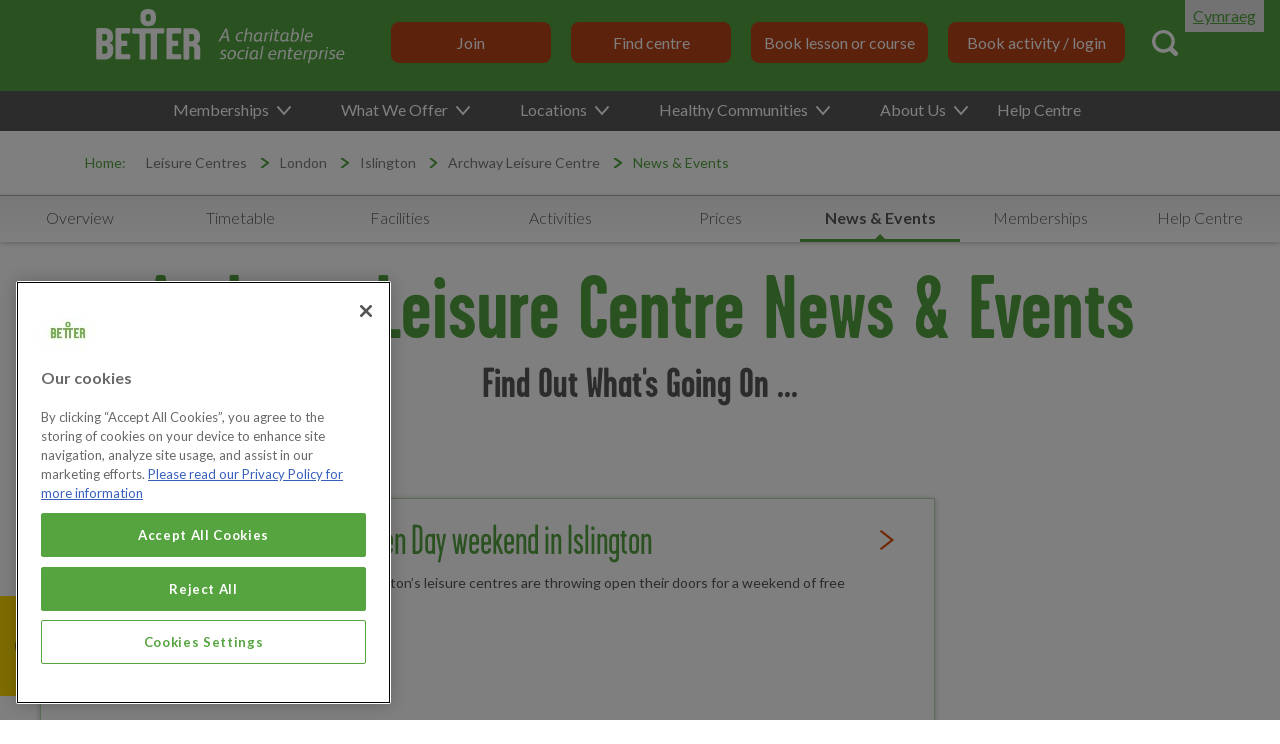

--- FILE ---
content_type: text/html; charset=utf-8
request_url: https://www.better.org.uk/leisure-centre/london/islington/archway/news
body_size: 17974
content:
<!DOCTYPE html>
<html lang="en">
  <head>
  <!-- OneTrust Cookies Consent Notice start for better.org.uk -->
  <script src="https://cdn-ukwest.onetrust.com/scripttemplates/otSDKStub.js"  type="text/javascript" charset="UTF-8" data-domain-script="c2f0bb49-ce17-4706-92dc-a99d0a5bfc28" ></script>
<script type="text/javascript">
function OptanonWrapper() { }
</script>
<!-- OneTrust Cookies Consent Notice end for better.org.uk -->

  <title>News at Archway Leisure Centre | Better</title>
  
  <meta name="description" content="Better leisure centres, libraries, swimming pools, gyms, spas, pitches and other community spaces. Find you nearest centre and join the movement." />
  <meta http-equiv="Content-Type" content="text/html;charset=utf-8" />
  <link rel="manifest" href="/manifest.webmanifest">
  <meta name="viewport" content="width=device-width, initial-scale=1.0" />
  <meta name="google-site-verification" content="lD-_thikhiWpe37h4OB3xp8u8SFcxY19ej9uIC1DxMY" />
  <meta name="google-site-verification" content="zPdVj1vib7rzoFrppJCZA2D_iQHqg5_GiaWZjrs0I4w" />
  <meta http-equiv="X-UA-Compatible" content="IE=edge"/>
  <meta property="og:type" content="article" />
<meta property="og:url" content="https://www.better.org.uk/leisure-centre/london/islington/archway/news" />
<meta property="og:image" content="https://www.better.org.uk/large_better_logo.jpg" />
<meta property="og:title" content="News at Archway Leisure Centre | Better" />
<meta property="og:description" content="Better leisure centres, libraries, swimming pools, gyms, spas, pitches and other community spaces. Find you nearest centre and join the movement." />

  <meta name="twitter:card" content="summary" />
  <meta name="twitter:site" content="@Better_UK" />
  <meta name="twitter:creator" content="@Better_UK" />
  <meta name="twitter:title" content="Better, the feel good place" />
  <meta name="twitter:url" content="https://www.better.org.uk/articles" />
  <meta name="twitter:description" content="https://www.better.org.uk/articles" />
  <link rel="dns-prefetch" href="https://res-2.cloudinary.com">
  <link rel="preconnect" href="https://res-2.cloudinary.com">
  <meta content="INDEX, FOLLOW" name="ROBOTS"></meta>
  
  <link rel="apple-touch-icon" sizes="180x180" href="/apple-touch-icon.png">
<link rel="icon" type="image/png" href="/favicon-32x32.png" sizes="32x32">
<link rel="icon" type="image/png" href="/favicon-16x16.png" sizes="16x16">
<link rel="manifest" href="/manifest.json">
<link rel="mask-icon" href="/safari-pinned-tab.svg" color="#5bbad5">
<meta name="theme-color" content="#ffffff">

  <script type="application/ld+json">
  {
    "@context": "https://schema.org",
    "@type": ["ExerciseGym", "HealthClub", "PublicSwimmingPool", "SportsActivityLocation"],
    "address": {
      "@type": "PostalAddress",
      "addressLocality": "Islington",
      "addressRegion": "London East",
      "postalCode": "N19 5DD",
      "streetAddress": "Macdonald Road"
    },
    "geo": {
      "@type": "GeoCoordinates",
      "latitude": "51.5657716",
      "longitude": "-0.1358459"
    },
    "name": "Archway Leisure Centre",
      "openingHours": [
            "Mon - Fri 06:30 - 21:30", "Sat - Sun 08:30 - 17:00"
      ],
    "telephone": "0203 915 7060",
    "url": "https://www.better.org.uk/leisure-centre/london/islington/archway"
  }
</script>


  <script>
  var dataLayer = window.dataLayer = window.dataLayer || [];
  dataLayer.push({
    'type': "[&quot;ExerciseGym&quot;, &quot;HealthClub&quot;, &quot;PublicSwimmingPool&quot;, &quot;SportsActivityLocation&quot;]",
    'addressLocality': "Islington", 
    'addressRegion': "London East", 
    'name': "Archway Leisure Centre"
  });
</script>

  <script>
  var dataLayer = window.dataLayer || [];
  var cookies = document.cookie;
  if(cookies) {
    var permissionRow = cookies.split('; ').find(row => row.startsWith('permission='))
    if(permissionRow) {
      var output = (permissionRow.split('=')[1] == 'true') ? 'yes' : 'no'
      dataLayer.push({
        "event": "cookie_consent_set",
          "cookie_consent": `${output}`,
      });
    }
  }
</script>

  <script>
  window.dataLayer = window.dataLayer || [];

  function gtag(){
	dataLayer.push(arguments);
  }

  gtag('consent', 'default', {
	'ad_storage': 'denied',
        'analytics_storage': 'denied',
	'functionality_storage': 'denied',
	'personalization_storage': 'denied',
	'security_storage': 'denied'
  });
</script>

  <!-- Google Tag Manager -->
  <script>(function(w,d,s,l,i){w[l]=w[l]||[];w[l].push({'gtm.start':
  new Date().getTime(),event:'gtm.js'});var f=d.getElementsByTagName(s)[0],
  j=d.createElement(s),dl=l!='dataLayer'?'&l='+l:'';j.async=true;j.src=
  'https://www.googletagmanager.com/gtm.js?id='+i+dl;f.parentNode.insertBefore(j,f);
  })(window,document,'script','dataLayer','GTM-TPPG3N46');</script>
  <!-- End Google Tag Manager -->

  <link rel="stylesheet" href="/packs/css/application-026520a0.css" media="all" id="application-css">
  <link rel="stylesheet" media="print" href="/packs/css/print-b3e99ac5.css" async="async" />
  
  <meta name="csrf-param" content="authenticity_token" />
<meta name="csrf-token" content="aG6InzzmjrMrSHvnaaneQHn9Kx45Nz1cs7TbY0pYY4susO4zkDruZ9QC0fxE+E/rHwAF12OqNUsItS3jdoNXMQ==" />
  
  <link rel="stylesheet" href="https://use.typekit.net/uyy4okn.css" rel="stylesheet" type="text/css">
<!-- Code snippet to speed up Google Fonts rendering: googlefonts.3perf.com -->
<link rel="dns-prefetch" href="https://fonts.gstatic.com">
<link rel="preconnect" href="https://fonts.gstatic.com" crossorigin="anonymous">
<script type="text/javascript">
!function(e,n,t){"use strict";var o="https://fonts.googleapis.com/css?family=Lato:300,400,700|Titillium+Web",r="__3perf_googleFontsStylesheet";function c(e){(n.head||n.body).appendChild(e)}function a(){var e=n.createElement("link");e.href=o,e.rel="stylesheet",c(e)}function f(e){if(!n.getElementById(r)){var t=n.createElement("style");t.id=r,c(t)}n.getElementById(r).innerHTML=e}e.FontFace&&e.FontFace.prototype.hasOwnProperty("display")?(t[r]&&f(t[r]),fetch(o).then(function(e){return e.text()}).then(function(e){return e.replace(/@font-face {/g,"@font-face{font-display:swap;")}).then(function(e){return t[r]=e}).then(f).catch(a)):a()}(window,document,localStorage);
</script>
<!-- End of code snippet for Google Fonts -->

  
  
</head>

  <body class="news-events-index  ">
      <!-- Google Tag Manager (noscript) -->
  <noscript><iframe src="https://www.googletagmanager.com/ns.html?id=GTM-TPPG3N46"
  height="0" width="0" style="display:none;visibility:hidden"></iframe></noscript>
  <!-- End Google Tag Manager (noscript) -->

    

      <div class="header-wrapper">
    <header class="main-header" role="banner">
      <div id="accessibility-section" class="accessibility-section language-switch">  
</div>
<div id="accessibility-translation-warning" class="accessibility-translation-warning"  style="display: none;">
  <div class="accessibility-translation-warning__message" data-recite-translate-skip="true">
    <p>
      Gall systemau Deallusrwydd Artiffisial wneud camgymeriadau, felly efallai na fydd cyfieithiadau'n berffaith. Rhannwch eich adborth yma i'n <a href="/faqs">helpu</a> i wella. 
    </p>  
    <p>
      Artificial Intelligence systems can make mistakes, so translations may not be perfect. Share your feedback here to <a href="/faqs">help</a> us improve.
    </p>
  </div>
  <div class="accessibility-translation-warning__buttons">
    <button id="accessibility-translation-accept">
      <svg xmlns="http://www.w3.org/2000/svg" style="width:20px;height:20px;">
        <title>Accept</title>
        <use xlink:href="/assets/general-f03b284943f31a45116683b012856572dda26c7097e71338948c32df7540d3ad.svg#accept-lang"></use>
      </svg>  
    </button>
    <button id="accessibility-translation-decline">
      <svg xmlns="http://www.w3.org/2000/svg" style="width:20px;height:20px;">
        <title>Decline</title>
        <use xlink:href="/assets/general-f03b284943f31a45116683b012856572dda26c7097e71338948c32df7540d3ad.svg#decline-lang"></use>
      </svg>  
    </button>
  </div>
</div>

      <a id="skip-to-content" href="#main-content" class="skip-navigation" tabindex=1>skip to main content</a>
      <div class="masthead">
        <a title="Go to home" href="/">
          <!--[if gte IE 9]><!-->
<div class="logo__svg-container">
  <svg version="1.1" id="Layer_1" data-name="Layer 1" xmlns="http://www.w3.org/2000/svg" xmlns:xlink="http://www.w3.org/1999/xlink" x="0px" y="0px"
	 viewBox="0 0 238.2 53.1" style="enable-background:new 0 0 238.2 53.1;" xml:space="preserve">
<style  type="text/css" data-recite-translate-skip="true">
	.st0{fill:#73B14B;}
	.st1{fill:#FFFFFF;}
</style>
<g>
	<path class="st1" d="M32.8,43.8h-5.9c-0.6,0-1.3,0-1.6-0.2c-0.3-0.2-0.3-1.1-0.3-1.8c0-4.2,0,0.2,0-4c0-0.7-0.1-1.2,0.4-1.5
		c0.2-0.1,0.8-0.2,1.3-0.2h3.3c0.7,0,0.7-0.3,0.7-2.5c0-2.3-0.1-2.6-0.7-2.6h-3.5c-0.4,0-0.8,0-1.1-0.2c-0.4-0.3-0.3-0.9-0.3-1.4
		c0-3.5,0-0.5,0-4c0-0.7,0-0.6,0.3-1c0.2-0.2,0.8-0.3,1.2-0.3h6.2c0.7,0,0.7-0.3,0.7-2.7c0-2,0-2.4-0.6-2.4H21.1
		c-0.5,0-0.9,0-1.2,0.4c-0.3,0.4-0.4,0.5-0.4,0.9v26.2c0,0.9-0.1,1.7,0.3,2c0.4,0.3,1.2,0.2,2.1,0.2h11c0.6,0,0.6-0.2,0.6-2.6
		C33.5,44,33.5,43.8,32.8,43.8z"/>
	<path class="st1" d="M81.4,43.8h-5.9c-0.6,0-1.3,0-1.6-0.2c-0.3-0.2-0.3-1.1-0.3-1.8c0-4.2,0,0.2,0-4c0-0.7-0.1-1.2,0.4-1.5
		c0.2-0.1,0.8-0.2,1.3-0.2h3.3c0.7,0,0.7-0.3,0.7-2.5c0-2.3-0.1-2.6-0.7-2.6h-3.5c-0.4,0-0.8,0-1.1-0.2c-0.4-0.3-0.3-0.9-0.3-1.4
		c0-3.5,0-0.5,0-4c0-0.7,0-0.6,0.3-1c0.2-0.2,0.8-0.3,1.2-0.3h6.2c0.7,0,0.7-0.3,0.7-2.7c0-2,0-2.4-0.6-2.4H69.7
		c-0.5,0-0.9,0-1.2,0.4c-0.3,0.4-0.4,0.5-0.4,0.9v26.2c0,0.9-0.1,1.7,0.3,2c0.4,0.3,1.2,0.2,2.1,0.2h11c0.6,0,0.6-0.2,0.6-2.6
		C82.1,44,82,43.8,81.4,43.8z"/>
	<path class="st1" d="M16.5,35c-1-1.5-2.8-1.6-2.8-1.8c0-0.2,1.5-0.5,2.4-1.7c0.7-0.9,1-1.9,1-3.5c0-0.2,0-0.3,0-0.4
		c0-0.3,0-0.4,0-0.3c0-0.1,0-0.2,0-0.4c0-2.1-0.6-4.2-2-5.7c-1.6-1.5-3.9-2.2-6.2-2.2H8H2.8c-0.6,0-0.9,0-1.2,0.3
		C1.2,19.6,1.2,20,1.2,20v26.3c0,1.8,0.1,1.9,0.3,2.3c0.2,0.3,0.8,0.2,1.6,0.3c1.2,0.1,3.5,0,5,0h1c2,0,4.4-0.6,6.1-2.3
		c1.7-1.8,2.1-3.6,2.1-5.6c0-0.4,0-0.7,0-0.8c0-0.1,0-0.1,0-0.1c0-0.2,0-0.7,0-1.8C17.4,36.9,17.2,36,16.5,35z M6.8,25.5
		c0-0.3,0.1-0.5,0.2-0.7c0.2-0.2,0.6-0.2,1.2-0.2h1c0.9,0,1.3,0.2,1.7,0.6c0.7,0.8,0.7,1.8,0.7,2.9v0.2c0,0.6-0.1,1.3-0.7,2
		c-0.6,0.6-1.3,0.8-1.9,0.8H8c-0.4,0-0.7,0.1-0.9-0.2c-0.3-0.2-0.3-0.5-0.3-1V25.5z M11.8,40.4c0,0.9-0.1,1.6-0.7,2.3
		c-0.6,0.6-1.4,0.7-1.9,0.7h-1c-0.6,0-0.8,0-1-0.1c-0.4-0.1-0.4-0.6-0.4-1.1v-5.2c0-0.9,0.2-1,1.9-1h1c1.5,0,2.1,1.4,2.1,3.3V40.4z"
		/>
	<path class="st1" d="M99.3,35.5c-1-1.3-2.6-1.4-2.6-1.6c0-0.2,1.6-0.5,2.5-1.9c0.7-0.9,0.9-1.9,0.9-3.4c0-0.4,0-0.6,0-0.7
		c0-0.1,0-0.1,0-0.1c0-0.1,0-0.3,0-0.8c0-2.2-0.6-4.3-2.1-5.7c-1.6-1.5-3.8-2.1-6.1-2.1h-1h-5.1c-0.7,0-1-0.1-1.4,0.3
		c-0.2,0.3-0.2,0.8-0.2,0.6v27c0,1.9,0.4,1.9,2.5,1.9c2.6,0,3,0,3-1V37.2c0-0.7,0.2-0.7,2-0.7h1c1.3,0,1.9,1.5,1.9,3.3V48
		c0,0.9,0.2,0.9,2.7,0.9c2.5,0,2.9,0,2.9-0.8v-9.3C100.2,37.3,100,36.4,99.3,35.5z M94.5,28.8c0,0.5-0.1,1.3-0.7,2
		c-0.6,0.6-1.4,0.8-1.9,0.8h-1c-0.4,0-0.8,0-0.9-0.1c-0.3-0.2-0.3-0.6-0.3-1c0-2.9,0-0.1,0-4.9c0-0.3,0-0.5,0.2-0.7
		c0.2-0.3,0.6-0.3,1-0.3h1c1.2,0,1.5,0.2,1.9,0.6c0.7,0.8,0.7,1.8,0.7,2.9V28.8z"/>
	<path class="st1" d="M51.1,1h-0.9c-4.1,0-6.9,2.3-6.9,6.8v2.7c0,4.1,2.8,6.7,6.9,6.7h0.9c4.1,0,6.9-2.6,6.9-6.7V7.8
		C58,3.3,55.2,1,51.1,1z M53.2,9.2c0,1.6-0.4,3.4-2,3.4h-0.9c-1.7,0-2-1.8-2-3.4V9.1c0-1.9,0.3-3.4,2-3.4h0.9
		C52.9,5.7,53.2,7.3,53.2,9.2L53.2,9.2z"/>
	<path class="st1" d="M66,21.6c0-2-0.1-2.4-0.7-2.4H36.1c-0.6,0-0.7,0.5-0.7,2.4c0,0,0,0,0,0.1v0c0,0,0,0,0,0.1
		c0,2.2,0.1,2.5,0.6,2.5h4.5c0.6,0,1.3,0,1.5,0.1c0.2,0.2,0.3,0.4,0.3,0.7c0,0.1,0,0.2,0,0.3v0.9v22.1v0c0,0.5,0.5,0.5,2.7,0.5
		c0.1,0,0.1,0,0.2,0c0.1,0,0.1,0,0.2,0c2.2,0,2.7,0,2.7-0.5V26.2v-0.9c0-0.1,0-0.2,0-0.2c0-0.3,0.1-0.6,0.3-0.8c0,0,0,0,0,0
		c0,0,0,0,0,0c0.3-0.1,1.4-0.1,1.9-0.1H51c0.5,0,1.6,0,1.9,0.1c0,0,0,0,0,0c0,0,0,0,0,0c0.2,0.2,0.3,0.4,0.3,0.8c0,0.1,0,0.1,0,0.2
		v0.9v22.1c0,0.5,0.5,0.5,2.7,0.5c0.1,0,0.1,0,0.2,0c0.1,0,0.1,0,0.2,0c2.2,0,2.6,0,2.7-0.5l0,0V26.2v-0.9c0-0.1,0-0.2,0-0.3
		c0-0.3,0.1-0.5,0.3-0.7c0.3-0.1,0.9-0.1,1.5-0.1h4.5c0.6,0,0.6-0.3,0.6-2.5c0,0,0,0,0,0C66,21.6,66,21.6,66,21.6
		C66,21.6,66,21.6,66,21.6z"/>
</g>
<g>
	<path class="st1" d="M127.8,31.7h-1.1c-0.2,0-0.3-0.1-0.4-0.3l-0.5-3.2h-4.7l-1.7,3.3c-0.1,0.2-0.2,0.2-0.4,0.2h-1.1
		c-0.1,0-0.2-0.1-0.2-0.1c0-0.1,0-0.1,0.1-0.2l6.4-11.7c0.1-0.2,0.2-0.3,0.4-0.3h0.9c0.2,0,0.3,0.1,0.3,0.2l2.2,11.6
		c0,0,0,0.1,0,0.1C128.1,31.6,128,31.7,127.8,31.7z M125.6,27l-0.7-4.2c0-0.3-0.2-1.3-0.2-1.5h0c-0.1,0.2-0.6,1.2-0.7,1.5l-2.2,4.2
		H125.6z"/>
	<path class="st1" d="M141.3,23.7l-0.3,0.6c-0.1,0.1-0.1,0.2-0.2,0.2c-0.1,0-0.1-0.1-0.2-0.1c-0.5-0.2-1-0.4-1.5-0.4
		c-0.8,0-1.6,0.3-2.1,0.8c-0.9,0.9-1.4,2.2-1.4,3.5s0.6,2.3,2.1,2.3c0.7,0,1.3-0.1,1.9-0.4c0.1,0,0.1-0.1,0.2-0.1
		c0.1,0,0.1,0.1,0.2,0.2l0.2,0.6c0,0,0,0.1,0,0.1c0,0.1-0.1,0.2-0.3,0.3c-0.8,0.3-1.7,0.5-2.5,0.5c-2.3,0-3.3-1.3-3.3-3.4
		c0-1.7,0.7-3.3,1.9-4.4c0.9-0.8,2-1.2,3.2-1.2c0.7,0,1.5,0.2,2.1,0.5c0.1,0.1,0.1,0.1,0.1,0.2C141.4,23.6,141.3,23.7,141.3,23.7z"
		/>
	<path class="st1" d="M149.7,26.3l-0.9,5.1c0,0.2-0.1,0.3-0.2,0.3h-1c-0.2,0-0.2-0.2-0.2-0.3l0.9-5c0-0.2,0.1-0.7,0.1-0.9
		c0-0.7-0.3-1.3-1.3-1.3c-0.9,0-2,0.5-2.7,1.1l-1.1,6.2c0,0.2-0.1,0.3-0.3,0.3h-1c-0.2,0-0.2-0.2-0.2-0.3l2.1-11.9
		c0-0.2,0.2-0.3,0.3-0.3c0.9-0.1,0.9-0.1,1-0.1c0.2,0,0.2,0.1,0.2,0.3l-0.8,4.6c0.9-0.7,2-1.1,3-1.1c0.6,0,1.2,0.2,1.6,0.5
		c0.5,0.4,0.7,1,0.7,1.7C149.8,25.4,149.7,25.8,149.7,26.3z"/>
	<path class="st1" d="M159.6,31c0,0.1-0.1,0.3-0.3,0.4c-0.2,0.1-0.7,0.4-1.4,0.4c-0.3,0-0.6-0.1-0.8-0.3c-0.1-0.2-0.2-0.4-0.2-0.7
		c0-0.1,0-0.2,0-0.3h0c-0.6,0.8-1.6,1.5-2.9,1.5c-2,0-2.8-1.5-2.8-3.4c0-1.5,0.6-3.1,1.6-4.2c0.8-0.9,2-1.4,3.2-1.4
		c1.2,0,2.3,0.4,3.2,0.9c0.2,0.1,0.2,0.2,0.2,0.4l-1,5.3c0,0.2-0.1,0.6-0.1,0.7c0,0.3,0.1,0.4,0.3,0.4c0.2,0,0.5-0.1,0.8-0.2
		c0.1-0.1,0.2,0,0.2,0.1L159.6,31z M157.9,24.6c-0.4-0.3-0.9-0.5-1.8-0.5c-0.8,0-1.5,0.4-2,0.9c-0.8,0.9-1.3,2.3-1.3,3.5
		c0,1.3,0.6,2.1,1.7,2.1c1.2,0,2.1-0.9,2.6-1.7L157.9,24.6z"/>
	<path class="st1" d="M166.4,22.9c0.1,0,0.1,0.1,0.1,0.2l-0.3,0.9c0,0.1-0.1,0.2-0.2,0.2c-0.1,0-0.3,0-0.5,0c-0.7,0-1.5,0.5-2,1.2
		l-1,6c0,0.2-0.1,0.3-0.4,0.3h-0.9c-0.3,0-0.3-0.2-0.2-0.4l1.4-7.9c0-0.2,0.2-0.3,0.4-0.3h0.8c0.2,0,0.3,0.1,0.3,0.3l-0.1,0.8
		c0.7-0.8,1.5-1.2,2.4-1.2C166.1,22.9,166.2,22.9,166.4,22.9z"/>
	<path class="st1" d="M169.3,23.5l-1.4,7.9c0,0.2-0.1,0.3-0.4,0.3h-0.9c-0.3,0-0.3-0.2-0.2-0.4l1.4-7.9c0-0.2,0.2-0.3,0.4-0.3h0.9
		C169.3,23.1,169.3,23.2,169.3,23.5z M168.9,21.7c-0.4,0-0.7-0.2-0.7-0.7c0-0.6,0.5-1,1-1c0.4,0,0.7,0.2,0.7,0.7
		C169.9,21.3,169.4,21.7,168.9,21.7z"/>
	<path class="st1" d="M176,23.3l-0.1,0.6c0,0.2-0.1,0.2-0.3,0.2h-2.1l-0.8,4.4c-0.1,0.6-0.2,1-0.2,1.2c0,0.7,0.4,0.9,1,0.9
		c0.3,0,0.8-0.1,1.2-0.2c0.1,0,0.2,0,0.2,0.2l0,0.6c0,0.2,0,0.2-0.3,0.3c-0.6,0.2-1.2,0.3-1.7,0.3c-1.2,0-2-0.6-2-1.8
		c0-0.5,0.1-1,0.2-1.5l0.8-4.5h-0.9c-0.2,0-0.3-0.1-0.3-0.2l0.1-0.6c0-0.2,0.1-0.2,0.3-0.2h1l0.4-2.1c0-0.2,0.2-0.3,0.4-0.3l0.9-0.1
		c0,0,0,0,0.1,0c0.2,0,0.2,0.2,0.2,0.3l-0.4,2.1h2.1C176,23.1,176,23.2,176,23.3z"/>
	<path class="st1" d="M184.8,31c0,0.1-0.1,0.3-0.3,0.4c-0.2,0.1-0.7,0.4-1.4,0.4c-0.3,0-0.6-0.1-0.8-0.3c-0.1-0.2-0.2-0.4-0.2-0.7
		c0-0.1,0-0.2,0-0.3h0c-0.6,0.8-1.6,1.5-2.9,1.5c-2,0-2.8-1.5-2.8-3.4c0-1.5,0.6-3.1,1.6-4.2c0.8-0.9,2-1.4,3.2-1.4s2.3,0.4,3.2,0.9
		c0.2,0.1,0.2,0.2,0.2,0.4l-1,5.3c0,0.2-0.1,0.6-0.1,0.7c0,0.3,0.1,0.4,0.3,0.4c0.2,0,0.5-0.1,0.8-0.2c0.1-0.1,0.2,0,0.2,0.1
		L184.8,31z M183.1,24.6c-0.4-0.3-0.9-0.5-1.8-0.5c-0.8,0-1.5,0.4-2,0.9c-0.8,0.9-1.3,2.3-1.3,3.5c0,1.3,0.6,2.1,1.7,2.1
		c1.2,0,2.1-0.9,2.6-1.7L183.1,24.6z"/>
	<path class="st1" d="M189.4,31.9c-1.2,0-2.4-0.4-3-0.6c-0.2-0.1-0.2-0.4-0.2-0.6l2-11.1c0-0.2,0.1-0.3,0.3-0.4
		c0.9-0.1,0.9-0.1,1-0.1c0.2,0,0.2,0.2,0.2,0.3l-0.8,4.6c0.7-0.7,1.7-1.1,2.7-1.1c1.9,0,2.8,1.4,2.8,3.2
		C194.4,29,192.7,31.9,189.4,31.9z M191.1,24.2c-0.8,0-1.8,0.5-2.5,1.1l-0.9,5.1c0.4,0.2,1.1,0.4,1.7,0.4c2.3,0,3.4-2.5,3.4-4.5
		C192.8,25,192.3,24.2,191.1,24.2z"/>
	<path class="st1" d="M199.3,19.4l-2.1,12c0,0.2-0.1,0.3-0.3,0.3h-0.9c-0.2,0-0.3-0.2-0.2-0.4l2.1-11.8c0-0.2,0.1-0.3,0.3-0.3
		c1-0.1,1-0.1,1-0.1C199.3,19.1,199.3,19.2,199.3,19.4z"/>
	<path class="st1" d="M207.2,27.3c-0.1,0.3-0.1,0.4-0.5,0.4h-5.4c0,0.2-0.1,0.5-0.1,0.7c0,1.4,0.7,2.4,2.3,2.4
		c0.7,0,1.5-0.1,2.1-0.4c0.2-0.1,0.4-0.1,0.4,0.1l0.1,0.6c0,0.2-0.1,0.3-0.3,0.4c-0.8,0.3-1.7,0.5-2.6,0.5c-2.3,0-3.5-1.3-3.5-3.4
		c0-1.5,0.5-3,1.5-4c0.9-0.9,2-1.5,3.4-1.5c1.8,0,2.8,1.1,2.8,2.9C207.3,26.3,207.3,26.8,207.2,27.3z M204.4,24
		c-1.5,0-2.5,1.2-2.9,2.6h4.4c0.1-0.3,0.1-0.6,0.1-0.9C205.9,24.8,205.5,24,204.4,24z"/>
	<path class="st1" d="M125.3,40.6l-0.2,0.6c0,0.1-0.1,0.1-0.2,0.1c-0.1,0-0.1,0-0.2-0.1c-0.5-0.2-1.2-0.4-1.7-0.4
		c-0.8,0-1.7,0.4-1.7,1.4c0,1.5,3.6,1.2,3.6,3.5c0,1.9-1.5,3-3.6,3c-0.8,0-1.8-0.3-2.4-0.6c-0.1,0-0.1-0.1-0.1-0.2
		c0-0.1,0-0.1,0.1-0.2l0.2-0.6c0.1-0.1,0.1-0.2,0.2-0.2c0.1,0,0.1,0,0.2,0.1c0.6,0.3,1.3,0.5,1.9,0.5c0.9,0,2-0.5,2-1.6
		c0-1.6-3.6-1.2-3.6-3.6c0-1.8,1.7-2.7,3.3-2.7c0.7,0,1.5,0.1,2.2,0.5C125.4,40.3,125.4,40.5,125.3,40.6z"/>
	<path class="st1" d="M129.4,48.8c-2.2,0-3.2-1.4-3.2-3.4c0-2.8,1.8-5.6,4.9-5.6c2.2,0,3.3,1.4,3.3,3.3
		C134.3,46,132.5,48.8,129.4,48.8z M130.9,40.9c-2.1,0-3.2,2.3-3.2,4.4c0,1.3,0.4,2.3,1.8,2.3c2.2,0,3.2-2.5,3.2-4.4
		C132.8,42,132.3,40.9,130.9,40.9z"/>
	<path class="st1" d="M142.8,40.6l-0.3,0.6c-0.1,0.1-0.1,0.2-0.2,0.2c-0.1,0-0.1-0.1-0.2-0.1c-0.5-0.2-1-0.4-1.5-0.4
		c-0.8,0-1.6,0.3-2.1,0.8c-0.9,0.9-1.4,2.2-1.4,3.5s0.6,2.3,2.1,2.3c0.7,0,1.3-0.1,1.9-0.4c0.1,0,0.1-0.1,0.2-0.1
		c0.1,0,0.1,0.1,0.2,0.2l0.2,0.6c0,0,0,0.1,0,0.1c0,0.1-0.1,0.2-0.3,0.3c-0.8,0.3-1.7,0.5-2.5,0.5c-2.3,0-3.3-1.3-3.3-3.4
		c0-1.7,0.7-3.3,1.9-4.4c0.9-0.8,2-1.2,3.2-1.2c0.7,0,1.5,0.2,2.1,0.5c0.1,0.1,0.1,0.1,0.1,0.2C142.9,40.5,142.9,40.6,142.8,40.6z"
		/>
	<path class="st1" d="M146,40.3l-1.4,7.9c0,0.2-0.1,0.3-0.4,0.3h-0.9c-0.3,0-0.3-0.2-0.2-0.4l1.4-7.9c0-0.2,0.2-0.3,0.4-0.3h0.9
		C146,40,146.1,40.1,146,40.3z M145.6,38.6c-0.4,0-0.7-0.2-0.7-0.7c0-0.6,0.5-1,1-1c0.4,0,0.7,0.2,0.7,0.7
		C146.6,38.2,146.1,38.6,145.6,38.6z"/>
	<path class="st1" d="M155.7,47.9c0,0.1-0.1,0.3-0.3,0.4c-0.2,0.1-0.7,0.4-1.4,0.4c-0.3,0-0.6-0.1-0.8-0.3c-0.1-0.2-0.2-0.4-0.2-0.7
		c0-0.1,0-0.2,0-0.3h0c-0.6,0.8-1.6,1.5-2.9,1.5c-2,0-2.8-1.5-2.8-3.4c0-1.5,0.6-3.1,1.6-4.2c0.8-0.9,2-1.4,3.2-1.4s2.3,0.4,3.2,0.9
		c0.2,0.1,0.2,0.2,0.2,0.4l-1,5.3c0,0.2-0.1,0.6-0.1,0.7c0,0.3,0.1,0.4,0.3,0.4c0.2,0,0.5-0.1,0.8-0.2c0.1-0.1,0.2,0,0.2,0.1
		L155.7,47.9z M154,41.5c-0.4-0.3-0.9-0.5-1.8-0.5c-0.8,0-1.5,0.4-2,0.9c-0.8,0.9-1.3,2.3-1.3,3.5c0,1.3,0.6,2.1,1.7,2.1
		c1.2,0,2.1-0.9,2.6-1.7L154,41.5z"/>
	<path class="st1" d="M160.6,36.3l-2.1,12c0,0.2-0.1,0.3-0.3,0.3h-0.9c-0.2,0-0.3-0.2-0.2-0.4l2.1-11.8c0-0.2,0.1-0.3,0.3-0.3
		c1-0.1,1-0.1,1-0.1C160.7,36,160.7,36.1,160.6,36.3z"/>
	<path class="st1" d="M172.6,44.2c-0.1,0.3-0.1,0.4-0.5,0.4h-5.4c0,0.2-0.1,0.5-0.1,0.7c0,1.4,0.7,2.4,2.3,2.4
		c0.7,0,1.5-0.1,2.1-0.4c0.2-0.1,0.4-0.1,0.4,0.1l0.1,0.6c0,0.2-0.1,0.3-0.3,0.4c-0.8,0.3-1.7,0.5-2.6,0.5c-2.3,0-3.5-1.3-3.5-3.4
		c0-1.5,0.5-3,1.5-4c0.9-0.9,2-1.5,3.4-1.5c1.8,0,2.8,1.1,2.8,2.9C172.8,43.2,172.7,43.7,172.6,44.2z M169.8,40.9
		c-1.5,0-2.5,1.2-2.9,2.6h4.4c0.1-0.3,0.1-0.6,0.1-0.9C171.4,41.7,171,40.9,169.8,40.9z"/>
	<path class="st1" d="M181.9,43.2l-0.9,5.1c0,0.2-0.1,0.3-0.3,0.3h-0.9c-0.3,0-0.3-0.2-0.2-0.4l0.9-5c0.1-0.3,0.1-0.6,0.1-0.9
		c0-0.9-0.4-1.2-1.4-1.2c-0.8,0-1.9,0.4-2.7,1.1l-1.1,6.1c0,0.2-0.2,0.3-0.4,0.3h-0.9c-0.2,0-0.3-0.2-0.2-0.4l1.4-7.9
		c0-0.2,0.1-0.3,0.3-0.3h0.8c0.2,0,0.3,0.1,0.2,0.3l-0.1,0.6c0.9-0.7,2-1.1,3.1-1.1c0.8,0,1.4,0.2,1.8,0.6c0.4,0.4,0.5,0.9,0.5,1.7
		C182,42.3,181.9,42.8,181.9,43.2z"/>
	<path class="st1" d="M188.8,40.2l-0.1,0.6c0,0.2-0.1,0.2-0.3,0.2h-2.1l-0.8,4.4c-0.1,0.6-0.2,1-0.2,1.2c0,0.7,0.4,0.9,1,0.9
		c0.3,0,0.8-0.1,1.2-0.2c0.1,0,0.2,0,0.2,0.2l0,0.6c0,0.2,0,0.2-0.3,0.3c-0.6,0.2-1.2,0.3-1.7,0.3c-1.2,0-2-0.6-2-1.8
		c0-0.5,0.1-1,0.2-1.5l0.8-4.5H184c-0.2,0-0.3-0.1-0.3-0.2l0.1-0.6c0-0.2,0.1-0.2,0.3-0.2h1l0.4-2.1c0-0.2,0.2-0.3,0.4-0.3l0.9-0.1
		c0,0,0,0,0.1,0c0.2,0,0.2,0.2,0.2,0.3l-0.4,2.1h2.1C188.8,40,188.8,40.1,188.8,40.2z"/>
	<path class="st1" d="M196.9,44.2c-0.1,0.3-0.1,0.4-0.5,0.4H191c0,0.2-0.1,0.5-0.1,0.7c0,1.4,0.7,2.4,2.3,2.4c0.7,0,1.5-0.1,2.1-0.4
		c0.2-0.1,0.4-0.1,0.4,0.1l0.1,0.6c0,0.2-0.1,0.3-0.3,0.4c-0.8,0.3-1.7,0.5-2.6,0.5c-2.3,0-3.5-1.3-3.5-3.4c0-1.5,0.5-3,1.5-4
		c0.9-0.9,2-1.5,3.4-1.5c1.8,0,2.8,1.1,2.8,2.9C197.1,43.2,197,43.7,196.9,44.2z M194.1,40.9c-1.5,0-2.5,1.2-2.9,2.6h4.4
		c0.1-0.3,0.1-0.6,0.1-0.9C195.7,41.7,195.3,40.9,194.1,40.9z"/>
	<path class="st1" d="M203.7,39.8c0.1,0,0.1,0.1,0.1,0.2l-0.3,0.9c0,0.1-0.1,0.2-0.2,0.2c-0.1,0-0.3,0-0.5,0c-0.7,0-1.5,0.5-2,1.2
		l-1,6c0,0.2-0.1,0.3-0.4,0.3h-0.9c-0.3,0-0.3-0.2-0.2-0.4l1.4-7.9c0-0.2,0.2-0.3,0.4-0.3h0.8c0.2,0,0.3,0.1,0.3,0.3l-0.1,0.8
		c0.7-0.8,1.5-1.2,2.4-1.2C203.4,39.8,203.5,39.8,203.7,39.8z"/>
	<path class="st1" d="M207.3,48.8c-0.9,0-1.8-0.4-2.2-1.1l-0.8,4.3c0,0.2-0.1,0.3-0.3,0.3l-0.9,0.1c-0.3,0-0.3-0.1-0.2-0.3l2.1-11.9
		c0-0.2,0.1-0.3,0.2-0.3h0.9c0.2,0,0.3,0.1,0.2,0.3l-0.1,0.7c0.7-0.7,1.8-1.2,2.8-1.2c2,0,2.9,1.5,2.9,3.4
		C212,45.8,210.2,48.8,207.3,48.8z M208.6,41c-0.8,0-1.9,0.6-2.4,1.2l-0.7,4.1c0.3,0.7,0.9,1.3,1.8,1.3c0.7,0,1.3-0.3,1.8-0.7
		c0.9-0.8,1.4-2.4,1.4-3.8C210.5,41.8,209.8,41,208.6,41z"/>
	<path class="st1" d="M218.7,39.8c0.1,0,0.1,0.1,0.1,0.2l-0.3,0.9c0,0.1-0.1,0.2-0.2,0.2c-0.1,0-0.3,0-0.5,0c-0.7,0-1.5,0.5-2,1.2
		l-1,6c0,0.2-0.1,0.3-0.4,0.3h-0.9c-0.3,0-0.3-0.2-0.2-0.4l1.4-7.9c0-0.2,0.2-0.3,0.4-0.3h0.8c0.2,0,0.3,0.1,0.3,0.3l-0.1,0.8
		c0.7-0.8,1.5-1.2,2.4-1.2C218.4,39.8,218.6,39.8,218.7,39.8z"/>
	<path class="st1" d="M221.6,40.3l-1.4,7.9c0,0.2-0.1,0.3-0.4,0.3H219c-0.3,0-0.3-0.2-0.2-0.4l1.4-7.9c0-0.2,0.2-0.3,0.4-0.3h0.9
		C221.6,40,221.6,40.1,221.6,40.3z M221.2,38.6c-0.4,0-0.7-0.2-0.7-0.7c0-0.6,0.5-1,1-1c0.4,0,0.7,0.2,0.7,0.7
		C222.2,38.2,221.7,38.6,221.2,38.6z"/>
	<path class="st1" d="M229.1,40.6l-0.2,0.6c0,0.1-0.1,0.1-0.2,0.1c-0.1,0-0.1,0-0.2-0.1c-0.5-0.2-1.2-0.4-1.7-0.4
		c-0.8,0-1.7,0.4-1.7,1.4c0,1.5,3.6,1.2,3.6,3.5c0,1.9-1.5,3-3.6,3c-0.8,0-1.8-0.3-2.4-0.6c-0.1,0-0.1-0.1-0.1-0.2
		c0-0.1,0-0.1,0.1-0.2l0.2-0.6c0.1-0.1,0.1-0.2,0.2-0.2c0.1,0,0.1,0,0.2,0.1c0.6,0.3,1.3,0.5,1.9,0.5c0.9,0,2-0.5,2-1.6
		c0-1.6-3.6-1.2-3.6-3.6c0-1.8,1.7-2.7,3.3-2.7c0.7,0,1.5,0.1,2.2,0.5C229.1,40.3,229.1,40.5,229.1,40.6z"/>
	<path class="st1" d="M237.4,44.2c-0.1,0.3-0.1,0.4-0.5,0.4h-5.4c0,0.2-0.1,0.5-0.1,0.7c0,1.4,0.7,2.4,2.3,2.4
		c0.7,0,1.5-0.1,2.1-0.4c0.2-0.1,0.4-0.1,0.4,0.1l0.1,0.6c0,0.2-0.1,0.3-0.3,0.4c-0.8,0.3-1.7,0.5-2.6,0.5c-2.3,0-3.5-1.3-3.5-3.4
		c0-1.5,0.5-3,1.5-4c0.9-0.9,2-1.5,3.4-1.5c1.8,0,2.8,1.1,2.8,2.9C237.6,43.2,237.5,43.7,237.4,44.2z M234.6,40.9
		c-1.5,0-2.5,1.2-2.9,2.6h4.4c0.1-0.3,0.1-0.6,0.1-0.9C236.1,41.7,235.7,40.9,234.6,40.9z"/>
</g>
</svg>



  

  <script type="application/ld+json">
    {
      "@context" : "https://schema.org",
      "@type" : "Organization",
      "name" : "Better",
      "alternateName": "GLL",
      "logo" : "https://www.better.org.uk/assets/better_logo-e34029b4b1ed956fe2023dbb4b40cf85c5a7279a48356ec2b8cd349c70bf8acb.png",
      "url" : " https://www.better.org.uk",
      "telephone": "+44-2083175000 ",
      "address": {
                "@type": "PostalAddress",
                "addressCountry": "GB",
                "addressLocality": "London",
                "postalCode": "SE18 6SX",
                "streetAddress": " Middlegate House, The Royal Arsenal, Woolwich "
                },
      "sameAs" : [
        "https://twitter.com/better_uk",
        "https://www.facebook.com/BetterUK",
        "https://www.youtube.com/channel/UCF9cgcJnyHkg5SXrbKFxy9w",
        "https://en.wikipedia.org/wiki/Greenwich_Leisure_Limited"
      ]
    }
  </script>
</div>
<!--<![endif]-->

</a>          <div class="masthead__ctas">
    <ul class="cta cta--desktop">
        <li class="cta__item">
    <a class="cta__btn cta__btn--desktop " href="https://memberships.better.org.uk/centre/archway-leisure-centre">Join</a>
  </li>
  <li class="cta__item">
    <a class="cta__btn cta__btn--desktop " href="/centre-locator">Find centre</a>
  </li>
  <li class="cta__item">
    <a class="cta__btn cta__btn--desktop cta__btn--desktop-lrg" href="/what-we-offer/lessons-and-courses">Book lesson or course</a>
  </li>
  <li class="cta__item">
    <a class="cta__btn cta__btn--desktop cta__btn--desktop-lrg" href="https://bookings.better.org.uk/location/archway-leisure-centre">Book activity / login</a>
  </li>

    </ul>
  </div>

          <button class="masthead__search" id="search-open" aria-pressed="false"
data-disable-keypress="true" aria-controls="main-search"> 
  <svg viewBox="0 0 13.87 13.88" xmlns="http://www.w3.org/2000/svg" class="masthead__search-icon">
    <title>Open search</title>
    <use xmlns:xlink="http://www.w3.org/1999/xlink" xlink:href="/packs/images/general~a3ea5361ed0c41933f74c349c716810b.svg#search_new"></use>
  </svg>
  <span class="hidden">Open search</span>
</button>
      </div>
        <nav
    class="primary-nav"
    id="primary-nav-cms"
    role="navigation"
    data-url="/api/shared/common/primary_navigation.json"
    data-device="desktop"
    data-join="https://join.better.org.uk/signup/"
    data-book="/book-activity"
  >
    <div class="nav">
  <div class="nav-holder nav-holder--desktop">
    <ul class="desktop-nav__items desktop-nav__items--level0">
        <li class="desktop-nav__item desktop-nav__item--level0">
    <div class="desktop-nav__btn-wrapper">
      <button aria-pressed="false" class="desktop-nav__link" type="button" id="memberships-266-memberships">
        Memberships
        <svg xmlns="http://www.w3.org/2000/svg" viewBox="0 0 6.18 8.51" class="desktop-nav__icon">
          <title>Memberships</title>
          <path d="M1,1,5,4.5,1,8" transform="translate(-0.34 -0.25)" style="fill: none; stroke-miterlimit: 10; stroke-width: 1;"></path>
        </svg>
      </button>
    </div>
    <div class="sub-nav sub-nav--level0" aria-hidden="true">
      <ul class="desktop-sub-nav__items desktop-sub-nav__items--level1">
          <li class="desktop-sub-nav__item" aria-hidden="false">
    <a class="desktop-sub-nav__link" id="" href="/memberships">All Memberships</a>
  </li>
  <li class="desktop-sub-nav__item" aria-hidden="false">
    <a class="desktop-sub-nav__link" id="" href="/monthly-membership">Monthly Memberships</a>
  </li>
  <li class="desktop-sub-nav__item" aria-hidden="false">
    <a class="desktop-sub-nav__link" id="" href="/monthly-membership/better-hf-student">Student Membership</a>
  </li>
  <li class="desktop-sub-nav__item" aria-hidden="false">
    <a class="desktop-sub-nav__link" id="" href="/memberships/single-activity-membership/swimming-membership">Swim Membership</a>
  </li>
  <li class="desktop-sub-nav__item" aria-hidden="false">
    <a class="desktop-sub-nav__link" id="" href="/memberships/better-hf-corporate">Corporate Memberships</a>
  </li>
  <li class="desktop-sub-nav__item" aria-hidden="false">
    <a class="desktop-sub-nav__link" id="" href="/memberships/pay-as-you-go-membership">Pay As You Go Memberships</a>
  </li>
  <li class="desktop-sub-nav__item" aria-hidden="false">
    <a class="desktop-sub-nav__link" id="" href="https://www.better.org.uk/monthly-membership/better-hf-conc">Concessionary Memberships</a>
  </li>
  <li class="desktop-sub-nav__item" aria-hidden="false">
    <a class="desktop-sub-nav__link" id="" href="/day-passes">Day Passes</a>
  </li>
  <li class="desktop-sub-nav__item" aria-hidden="false">
    <a class="desktop-sub-nav__link" id="" href="/library/membership">Library Memberships</a>
  </li>

      </ul>
    </div>
  </li>
  <li class="desktop-nav__item desktop-nav__item--level0">
    <div class="desktop-nav__btn-wrapper">
      <button aria-pressed="false" class="desktop-nav__link" type="button" id="memberships-266-memberships">
        What We Offer
        <svg xmlns="http://www.w3.org/2000/svg" viewBox="0 0 6.18 8.51" class="desktop-nav__icon">
          <title>What We Offer</title>
          <path d="M1,1,5,4.5,1,8" transform="translate(-0.34 -0.25)" style="fill: none; stroke-miterlimit: 10; stroke-width: 1;"></path>
        </svg>
      </button>
    </div>
    <div class="sub-nav sub-nav--level0" aria-hidden="true">
      <ul class="desktop-sub-nav__items desktop-sub-nav__items--level1 desktop-sub-nav__items--large">
          <li class="desktop-sub-nav__item desktop-sub-nav__item--level1" aria-hidden="false">
    <h3 class="desktop-sub-nav__title" id="what-we-offer-leisure">Leisure Centres</h3>
      <div class="sub-nav sub-nav--level1" aria-hidden="true">
        <ul class="desktop-sub-nav__items desktop-sub-nav__items--level2 desktop-sub-nav__items--large">
            <li class="desktop-sub-nav__item" aria-hidden="false">
    <a class="desktop-sub-nav__link" id="" href="/what-we-offer/activities/aqua-splash">Aqua Splash</a>
  </li>
  <li class="desktop-sub-nav__item" aria-hidden="false">
    <a class="desktop-sub-nav__link" id="" href="/what-we-offer/activities/athletics">Athletics</a>
  </li>
  <li class="desktop-sub-nav__item" aria-hidden="false">
    <a class="desktop-sub-nav__link" id="" href="/what-we-offer/activities/badminton">Badminton</a>
  </li>
  <li class="desktop-sub-nav__item" aria-hidden="false">
    <a class="desktop-sub-nav__link" id="" href="/what-we-offer/activities/basketball">Basketball</a>
  </li>
  <li class="desktop-sub-nav__item" aria-hidden="false">
    <a class="desktop-sub-nav__link" id="" href="/what-we-offer/activities/exercise-at-home">Better At Home</a>
  </li>
  <li class="desktop-sub-nav__item" aria-hidden="false">
    <a class="desktop-sub-nav__link" id="" href="/what-we-offer/activities/birthday-parties">Birthday Parties</a>
  </li>
  <li class="desktop-sub-nav__item" aria-hidden="false">
    <a class="desktop-sub-nav__link" id="" href="/what-we-offer/activities/climbing">Climbing</a>
  </li>
  <li class="desktop-sub-nav__item" aria-hidden="false">
    <a class="desktop-sub-nav__link" id="" href="https://www.better.org.uk/what-we-offer/activities/cycling">Cycling</a>
  </li>
  <li class="desktop-sub-nav__item" aria-hidden="false">
    <a class="desktop-sub-nav__link" id="" href="/what-we-offer/activities/diving">Diving</a>
  </li>
  <li class="desktop-sub-nav__item" aria-hidden="false">
    <a class="desktop-sub-nav__link" id="" href="/what-we-offer/activities/fitness-classes">Fitness Classes</a>
  </li>
  <li class="desktop-sub-nav__item" aria-hidden="false">
    <a class="desktop-sub-nav__link" id="" href="/what-we-offer/activities/football">Football</a>
  </li>
  <li class="desktop-sub-nav__item" aria-hidden="false">
    <a class="desktop-sub-nav__link" id="" href="/what-we-offer/activities/for-the-girls">For the Girls</a>
  </li>
  <li class="desktop-sub-nav__item" aria-hidden="false">
    <a class="desktop-sub-nav__link" id="" href="/what-we-offer/activities/gyms">Gym Workout</a>
  </li>
  <li class="desktop-sub-nav__item" aria-hidden="false">
    <a class="desktop-sub-nav__link" id="" href="/what-we-offer/lessons-and-courses/gymnastics-lessons">Gymnastics</a>
  </li>
  <li class="desktop-sub-nav__item" aria-hidden="false">
    <a class="desktop-sub-nav__link" id="" href="/what-we-offer/activities/healthwise">Healthwise</a>
  </li>
  <li class="desktop-sub-nav__item" aria-hidden="false">
    <a class="desktop-sub-nav__link" id="" href="/what-we-offer/activities/ice-skating">Ice Skating</a>
  </li>
  <li class="desktop-sub-nav__item" aria-hidden="false">
    <a class="desktop-sub-nav__link" id="" href="/what-we-offer/activities/gyms/junior-gym">Junior Gym</a>
  </li>
  <li class="desktop-sub-nav__item" aria-hidden="false">
    <a class="desktop-sub-nav__link" id="" href="/what-we-offer/activities/activities-for-kids">Kids Activities</a>
  </li>
  <li class="desktop-sub-nav__item" aria-hidden="false">
    <a class="desktop-sub-nav__link" id="" href="/what-we-offer/activities/lidos">Outdoor Swimming</a>
  </li>
  <li class="desktop-sub-nav__item" aria-hidden="false">
    <a class="desktop-sub-nav__link" id="" href="/what-we-offer/activities/personal-training">Personal Training</a>
  </li>
  <li class="desktop-sub-nav__item" aria-hidden="false">
    <a class="desktop-sub-nav__link" id="" href="/what-we-offer/activities/racquet-sports">Racquet Sports</a>
  </li>
  <li class="desktop-sub-nav__item" aria-hidden="false">
    <a class="desktop-sub-nav__link" id="" href="/what-we-offer/activities/senior-activities">Senior Activities</a>
  </li>
  <li class="desktop-sub-nav__item" aria-hidden="false">
    <a class="desktop-sub-nav__link" id="" href="/what-we-offer/activities/soft-play">Soft Play</a>
  </li>
  <li class="desktop-sub-nav__item" aria-hidden="false">
    <a class="desktop-sub-nav__link" id="" href="https://www.spaexperience.org.uk">Spa Experience Treatments</a>
  </li>
  <li class="desktop-sub-nav__item" aria-hidden="false">
    <a class="desktop-sub-nav__link" id="" href="/what-we-offer/activities/squash">Squash</a>
  </li>
  <li class="desktop-sub-nav__item" aria-hidden="false">
    <a class="desktop-sub-nav__link" id="" href="/what-we-offer/activities/swimming">Swimming</a>
  </li>
  <li class="desktop-sub-nav__item" aria-hidden="false">
    <a class="desktop-sub-nav__link" id="" href="/what-we-offer/activities/tennis">Tennis</a>
  </li>
  <li class="desktop-sub-nav__item" aria-hidden="false">
    <a class="desktop-sub-nav__link" id="" href="/what-we-offer/activities/trampoline-play-park">Trampoline and Play Park</a>
  </li>
  <li class="desktop-sub-nav__item" aria-hidden="false">
    <a class="desktop-sub-nav__link" id="" href="/what-we-offer/activities/watersports">Watersports</a>
  </li>
  <li class="desktop-sub-nav__item" aria-hidden="false">
    <a class="desktop-sub-nav__link" id="" href="/what-we-offer/activities/weight-loss-with-better">Weight loss with Better</a>
  </li>

        </ul>
      </div>
  </li>
  <li class="desktop-sub-nav__item desktop-sub-nav__item--level1" aria-hidden="false">
    <h3 class="desktop-sub-nav__title" id="what-we-offer-leisure">Lessons and Courses</h3>
      <div class="sub-nav sub-nav--level1" aria-hidden="true">
        <ul class="desktop-sub-nav__items desktop-sub-nav__items--level2 desktop-sub-nav__items--large">
            <li class="desktop-sub-nav__item" aria-hidden="false">
    <a class="desktop-sub-nav__link" id="" href="/what-we-offer/lessons-and-courses/tennis-lessons">Tennis Lessons</a>
  </li>
  <li class="desktop-sub-nav__item" aria-hidden="false">
    <a class="desktop-sub-nav__link" id="" href="/what-we-offer/lessons-and-courses/swimming">Swimming Lessons</a>
  </li>
  <li class="desktop-sub-nav__item" aria-hidden="false">
    <a class="desktop-sub-nav__link" id="" href="/what-we-offer/lessons-and-courses/performing-arts">Performing Arts</a>
  </li>
  <li class="desktop-sub-nav__item" aria-hidden="false">
    <a class="desktop-sub-nav__link" id="" href="/what-we-offer/lessons-and-courses/gymnastics-lessons">Gymnastics Courses</a>
  </li>
  <li class="desktop-sub-nav__item" aria-hidden="false">
    <a class="desktop-sub-nav__link" id="" href="/what-we-offer/lessons-and-courses/basketball-lessons">Basketball Lessons</a>
  </li>
  <li class="desktop-sub-nav__item" aria-hidden="false">
    <a class="desktop-sub-nav__link" id="" href="/what-we-offer/lessons-and-courses/tom-daley-diving-academy">Tom Daley Diving Academy</a>
  </li>

        </ul>
      </div>
  </li>
  <li class="desktop-sub-nav__item desktop-sub-nav__item--level1" aria-hidden="false">
    <h3 class="desktop-sub-nav__title" id="what-we-offer-leisure">Libraries</h3>
      <div class="sub-nav sub-nav--level1" aria-hidden="true">
        <ul class="desktop-sub-nav__items desktop-sub-nav__items--level2 desktop-sub-nav__items--large">
            <li class="desktop-sub-nav__item" aria-hidden="false">
    <a class="desktop-sub-nav__link" id="" href="/library">Adult Activities</a>
  </li>
  <li class="desktop-sub-nav__item" aria-hidden="false">
    <a class="desktop-sub-nav__link" id="" href="/library">Arts and Crafts</a>
  </li>
  <li class="desktop-sub-nav__item" aria-hidden="false">
    <a class="desktop-sub-nav__link" id="" href="/library">Children&#39;s Activities</a>
  </li>
  <li class="desktop-sub-nav__item" aria-hidden="false">
    <a class="desktop-sub-nav__link" id="" href="/library/services/community-support">English Language and Writing Groups</a>
  </li>
  <li class="desktop-sub-nav__item" aria-hidden="false">
    <a class="desktop-sub-nav__link" id="" href="/library">Film Club</a>
  </li>
  <li class="desktop-sub-nav__item" aria-hidden="false">
    <a class="desktop-sub-nav__link" id="" href="/library">Heritage Service</a>
  </li>
  <li class="desktop-sub-nav__item" aria-hidden="false">
    <a class="desktop-sub-nav__link" id="" href="/library">Reading Groups</a>
  </li>
  <li class="desktop-sub-nav__item" aria-hidden="false">
    <a class="desktop-sub-nav__link" id="" href="/library">Social Activities</a>
  </li>
  <li class="desktop-sub-nav__item" aria-hidden="false">
    <a class="desktop-sub-nav__link" id="" href="/library/services">Support and Advice</a>
  </li>
  <li class="desktop-sub-nav__item" aria-hidden="false">
    <a class="desktop-sub-nav__link" id="" href="/library/catalogue/digital-collections">E-Resources</a>
  </li>

        </ul>
      </div>
  </li>
  <li class="desktop-sub-nav__item desktop-sub-nav__item--level1" aria-hidden="false">
    <h3 class="desktop-sub-nav__title" id="what-we-offer-leisure">Children&#39;s Centres</h3>
      <div class="sub-nav sub-nav--level1" aria-hidden="true">
        <ul class="desktop-sub-nav__items desktop-sub-nav__items--level2 desktop-sub-nav__items--large">
            <li class="desktop-sub-nav__item" aria-hidden="false">
    <a class="desktop-sub-nav__link" id="" href="/library/services">Employability Skills</a>
  </li>
  <li class="desktop-sub-nav__item" aria-hidden="false">
    <a class="desktop-sub-nav__link" id="" href="/library/services">Legal and Financial Support</a>
  </li>
  <li class="desktop-sub-nav__item" aria-hidden="false">
    <a class="desktop-sub-nav__link" id="" href="/what-we-offer/activities/nursery">Nursery</a>
  </li>
  <li class="desktop-sub-nav__item" aria-hidden="false">
    <a class="desktop-sub-nav__link" id="" href="/library/services/community-support">Pregnancy Support and Advice</a>
  </li>

        </ul>
      </div>
  </li>

      </ul>
    </div>
  </li>
  <li class="desktop-nav__item desktop-nav__item--level0">
    <div class="desktop-nav__btn-wrapper">
      <button aria-pressed="false" class="desktop-nav__link" type="button" id="memberships-266-memberships">
        Locations
        <svg xmlns="http://www.w3.org/2000/svg" viewBox="0 0 6.18 8.51" class="desktop-nav__icon">
          <title>Locations</title>
          <path d="M1,1,5,4.5,1,8" transform="translate(-0.34 -0.25)" style="fill: none; stroke-miterlimit: 10; stroke-width: 1;"></path>
        </svg>
      </button>
    </div>
    <div class="sub-nav sub-nav--level0" aria-hidden="true">
      <ul class="desktop-sub-nav__items desktop-sub-nav__items--level1">
          <li class="desktop-sub-nav__item" aria-hidden="false">
    <a class="desktop-sub-nav__link" id="" href="/leisure-centres">Leisure</a>
  </li>
  <li class="desktop-sub-nav__item" aria-hidden="false">
    <a class="desktop-sub-nav__link" id="" href="/library">Libraries</a>
  </li>
  <li class="desktop-sub-nav__item" aria-hidden="false">
    <a class="desktop-sub-nav__link" id="" href="https://www.spaexperience.org.uk">Spa Experience</a>
  </li>
  <li class="desktop-sub-nav__item" aria-hidden="false">
    <a class="desktop-sub-nav__link" id="" href="/venue-hire">Venue Hire</a>
  </li>
  <li class="desktop-sub-nav__item" aria-hidden="false">
    <a class="desktop-sub-nav__link" id="" href="/children-centre">Children&#39;s Centres</a>
  </li>

      </ul>
    </div>
  </li>
  <li class="desktop-nav__item desktop-nav__item--level0">
    <div class="desktop-nav__btn-wrapper">
      <button aria-pressed="false" class="desktop-nav__link" type="button" id="memberships-266-memberships">
        Healthy Communities
        <svg xmlns="http://www.w3.org/2000/svg" viewBox="0 0 6.18 8.51" class="desktop-nav__icon">
          <title>Healthy Communities</title>
          <path d="M1,1,5,4.5,1,8" transform="translate(-0.34 -0.25)" style="fill: none; stroke-miterlimit: 10; stroke-width: 1;"></path>
        </svg>
      </button>
    </div>
    <div class="sub-nav sub-nav--level0" aria-hidden="true">
      <ul class="desktop-sub-nav__items desktop-sub-nav__items--level1">
          <li class="desktop-sub-nav__item" aria-hidden="false">
    <a class="desktop-sub-nav__link" id="" href="/healthy-communities">Creating Healthy Communities</a>
  </li>
  <li class="desktop-sub-nav__item" aria-hidden="false">
    <a class="desktop-sub-nav__link" id="" href="/healthy-communities/better-health-for-me">Better Health For Me</a>
  </li>
  <li class="desktop-sub-nav__item" aria-hidden="false">
    <a class="desktop-sub-nav__link" id="" href="/healthy-communities/community-groups-schools">Community Groups and Schools</a>
  </li>
  <li class="desktop-sub-nav__item" aria-hidden="false">
    <a class="desktop-sub-nav__link" id="" href="/healthy-communities/sports-clubs">Sports Clubs</a>
  </li>
  <li class="desktop-sub-nav__item" aria-hidden="false">
    <a class="desktop-sub-nav__link" id="" href="/memberships/better-hf-corporate">Workplace Health</a>
  </li>
  <li class="desktop-sub-nav__item" aria-hidden="false">
    <a class="desktop-sub-nav__link" id="" href="/healthy-communities/community-stories">Community Stories</a>
  </li>
  <li class="desktop-sub-nav__item" aria-hidden="false">
    <a class="desktop-sub-nav__link" id="" href="/healthy-communities/partners">Our Partners</a>
  </li>
  <li class="desktop-sub-nav__item" aria-hidden="false">
    <a class="desktop-sub-nav__link" id="" href="https://www.better.org.uk/healthy-communities/skills-for-life">Skills for life</a>
  </li>

      </ul>
    </div>
  </li>
  <li class="desktop-nav__item desktop-nav__item--level0">
    <div class="desktop-nav__btn-wrapper">
      <button aria-pressed="false" class="desktop-nav__link" type="button" id="memberships-266-memberships">
        About Us
        <svg xmlns="http://www.w3.org/2000/svg" viewBox="0 0 6.18 8.51" class="desktop-nav__icon">
          <title>About Us</title>
          <path d="M1,1,5,4.5,1,8" transform="translate(-0.34 -0.25)" style="fill: none; stroke-miterlimit: 10; stroke-width: 1;"></path>
        </svg>
      </button>
    </div>
    <div class="sub-nav sub-nav--level0" aria-hidden="true">
      <ul class="desktop-sub-nav__items desktop-sub-nav__items--level1">
          <li class="desktop-sub-nav__item" aria-hidden="false">
    <a class="desktop-sub-nav__link" id="" href="/who-we-are/social-enterprise">A Charitable Social Enterprise</a>
  </li>
  <li class="desktop-sub-nav__item" aria-hidden="false">
    <a class="desktop-sub-nav__link" id="" href="/who-we-are/our-story">Our Story</a>
  </li>
  <li class="desktop-sub-nav__item" aria-hidden="false">
    <a class="desktop-sub-nav__link" id="" href="/our-values">Our Values</a>
  </li>
  <li class="desktop-sub-nav__item" aria-hidden="false">
    <a class="desktop-sub-nav__link" id="" href="/jobs">Careers</a>
  </li>
  <li class="desktop-sub-nav__item" aria-hidden="false">
    <a class="desktop-sub-nav__link" id="" href="/news">News</a>
  </li>

      </ul>
    </div>
  </li>
  <li class="desktop-nav__item desktop-nav__item--root">
    <a class="desktop-nav__link" id="help-centre" href="/faqs">Help Centre</a>
  </li>

    </ul>
  </div>
</div>

    <button id="menu-button" class="menu-btn" aria-pressed="false" aria-label="menu-button" type="button">
  <svg class="menu-btn__icon" width="38" height="38" viewBox="0 0 38 38" xmlns="http://www.w3.org/2000/svg">
    <title>Open navigation</title>
    <path class="h t" d="M10.5 10l17 0"></path>
    <path d="M10.5 19l17 0"></path>
    <path class="h b" d="M10.5 28l17 0"></path>
    <path class="x" d="M19 10.5l0 17"></path>
  </svg>
</button>
<div class="mobile-nav" id="nav-mobile-wrapper" style="height: 0px;">
  <div class="mobile-nav-wrapper" id="nav-mobile" style="transform: translateY(-100%);">
    <ul class="mobile-nav__items mobile-nav__items--level0">
        <ul class="cta cta--mobile">
      <li class="cta-item">
    <a rel="no-follow" class="cta__btn cta__btn--mobile" href="https://memberships.better.org.uk/centre/archway-leisure-centre">Join</a>
  </li>
  <li class="cta-item">
    <a rel="no-follow" class="cta__btn cta__btn--mobile" href="/centre-locator">Find centre</a>
  </li>
  <li class="cta-item">
    <a rel="no-follow" class="cta__btn cta__btn--mobile" href="/what-we-offer/lessons-and-courses">Book lesson or course</a>
  </li>
  <li class="cta-item">
    <a rel="no-follow" class="cta__btn cta__btn--mobile" href="https://bookings.better.org.uk/location/archway-leisure-centre">Book activity / login</a>
  </li>

  </ul>

        <li class="mobile-nav__item">
    <button class="mobile-nav__link mobile-nav__item-top__0" type="button" id="Memberships">
      Memberships
      <svg xmlns="http://www.w3.org/2000/svg" viewBox="0 0 6.18 8.51" class="mobile-nav__icon">
        <title>Memberships</title>
        <path d="M1,1,5,4.5,1,8" transform="translate(-0.34 -0.25)" style="fill: none; stroke-miterlimit: 10; stroke-width: 1;"></path>
      </svg>
    </button>
    <ul class="mobile-nav__items mobile-nav__items--level0 mobile-nav__sub-items__0" aria-hidden="true">
      <li class="mobile-nav__item">
        <button class="mobile-nav__link mobile-nav__link--back" type="button" id="back-btn-Memberships" aria-hidden="true">
          <svg xmlns="http://www.w3.org/2000/svg" viewBox="0 0 6.18 8.51" class="mobile-nav__icon mobile-nav__icon--back">
            <title>Back to Memberships</title>
            <path d="M1,1,5,4.5,1,8" transform="translate(-0.34 -0.25)" style="fill: none; stroke-miterlimit: 10; stroke-width: 1;"></path>
          </svg>
          Back to Memberships
        </button>
      </li>
        <li class="mobile-nav__item">
    <a class="mobile-sub-nav__link" href="/memberships">All Memberships</a>
  </li>
  <li class="mobile-nav__item">
    <a class="mobile-sub-nav__link" href="/monthly-membership">Monthly Memberships</a>
  </li>
  <li class="mobile-nav__item">
    <a class="mobile-sub-nav__link" href="/monthly-membership/better-hf-student">Student Membership</a>
  </li>
  <li class="mobile-nav__item">
    <a class="mobile-sub-nav__link" href="/memberships/single-activity-membership/swimming-membership">Swim Membership</a>
  </li>
  <li class="mobile-nav__item">
    <a class="mobile-sub-nav__link" href="/memberships/better-hf-corporate">Corporate Memberships</a>
  </li>
  <li class="mobile-nav__item">
    <a class="mobile-sub-nav__link" href="/memberships/pay-as-you-go-membership">Pay As You Go Memberships</a>
  </li>
  <li class="mobile-nav__item">
    <a class="mobile-sub-nav__link" href="https://www.better.org.uk/monthly-membership/better-hf-conc">Concessionary Memberships</a>
  </li>
  <li class="mobile-nav__item">
    <a class="mobile-sub-nav__link" href="/day-passes">Day Passes</a>
  </li>
  <li class="mobile-nav__item">
    <a class="mobile-sub-nav__link" href="/library/membership">Library Memberships</a>
  </li>

    </ul>
  </li>
  <li class="mobile-nav__item">
    <button class="mobile-nav__link mobile-nav__item-top__0" type="button" id="What-We-Offer">
      What We Offer
      <svg xmlns="http://www.w3.org/2000/svg" viewBox="0 0 6.18 8.51" class="mobile-nav__icon">
        <title>What We Offer</title>
        <path d="M1,1,5,4.5,1,8" transform="translate(-0.34 -0.25)" style="fill: none; stroke-miterlimit: 10; stroke-width: 1;"></path>
      </svg>
    </button>
    <ul class="mobile-nav__items mobile-nav__items--level0 mobile-nav__sub-items__0" aria-hidden="true">
      <li class="mobile-nav__item">
        <button class="mobile-nav__link mobile-nav__link--back" type="button" id="back-btn-What-We-Offer" aria-hidden="true">
          <svg xmlns="http://www.w3.org/2000/svg" viewBox="0 0 6.18 8.51" class="mobile-nav__icon mobile-nav__icon--back">
            <title>Back to What We Offer</title>
            <path d="M1,1,5,4.5,1,8" transform="translate(-0.34 -0.25)" style="fill: none; stroke-miterlimit: 10; stroke-width: 1;"></path>
          </svg>
          Back to What We Offer
        </button>
      </li>
        <li class="mobile-nav__item">
    <button class="mobile-nav__link mobile-nav__item-top__1" type="button" id="Leisure-Centres-leisure">
      Leisure Centres
      <svg xmlns="http://www.w3.org/2000/svg" viewBox="0 0 6.18 8.51" class="mobile-nav__icon">
        <title>Leisure Centres</title>
        <path d="M1,1,5,4.5,1,8" transform="translate(-0.34 -0.25)" style="fill: none; stroke-miterlimit: 10; stroke-width: 1;"></path>
      </svg>
    </button>
    <ul class="mobile-nav__items mobile-nav__items--level1 mobile-nav__sub-items__1" aria-hidden="true">
      <li class="mobile-nav__item">
        <button class="mobile-nav__link mobile-nav__link--back" type="button" id="back-btn-Leisure-Centres-leisure" aria-hidden="true">
          <svg xmlns="http://www.w3.org/2000/svg" viewBox="0 0 6.18 8.51" class="mobile-nav__icon mobile-nav__icon--back">
            <title>Back to Leisure Centres</title>
            <path d="M1,1,5,4.5,1,8" transform="translate(-0.34 -0.25)" style="fill: none; stroke-miterlimit: 10; stroke-width: 1;"></path>
          </svg>
          Back to Leisure Centres
        </button>
      </li>
          <li class="mobile-nav__item">
    <a class="mobile-sub-nav__link" href="/what-we-offer/activities/aqua-splash">Aqua Splash</a>
  </li>
  <li class="mobile-nav__item">
    <a class="mobile-sub-nav__link" href="/what-we-offer/activities/athletics">Athletics</a>
  </li>
  <li class="mobile-nav__item">
    <a class="mobile-sub-nav__link" href="/what-we-offer/activities/badminton">Badminton</a>
  </li>
  <li class="mobile-nav__item">
    <a class="mobile-sub-nav__link" href="/what-we-offer/activities/basketball">Basketball</a>
  </li>
  <li class="mobile-nav__item">
    <a class="mobile-sub-nav__link" href="/what-we-offer/activities/exercise-at-home">Better At Home</a>
  </li>
  <li class="mobile-nav__item">
    <a class="mobile-sub-nav__link" href="/what-we-offer/activities/birthday-parties">Birthday Parties</a>
  </li>
  <li class="mobile-nav__item">
    <a class="mobile-sub-nav__link" href="/what-we-offer/activities/climbing">Climbing</a>
  </li>
  <li class="mobile-nav__item">
    <a class="mobile-sub-nav__link" href="https://www.better.org.uk/what-we-offer/activities/cycling">Cycling</a>
  </li>
  <li class="mobile-nav__item">
    <a class="mobile-sub-nav__link" href="/what-we-offer/activities/diving">Diving</a>
  </li>
  <li class="mobile-nav__item">
    <a class="mobile-sub-nav__link" href="/what-we-offer/activities/fitness-classes">Fitness Classes</a>
  </li>
  <li class="mobile-nav__item">
    <a class="mobile-sub-nav__link" href="/what-we-offer/activities/football">Football</a>
  </li>
  <li class="mobile-nav__item">
    <a class="mobile-sub-nav__link" href="/what-we-offer/activities/for-the-girls">For the Girls</a>
  </li>
  <li class="mobile-nav__item">
    <a class="mobile-sub-nav__link" href="/what-we-offer/activities/gyms">Gym Workout</a>
  </li>
  <li class="mobile-nav__item">
    <a class="mobile-sub-nav__link" href="/what-we-offer/lessons-and-courses/gymnastics-lessons">Gymnastics</a>
  </li>
  <li class="mobile-nav__item">
    <a class="mobile-sub-nav__link" href="/what-we-offer/activities/healthwise">Healthwise</a>
  </li>
  <li class="mobile-nav__item">
    <a class="mobile-sub-nav__link" href="/what-we-offer/activities/ice-skating">Ice Skating</a>
  </li>
  <li class="mobile-nav__item">
    <a class="mobile-sub-nav__link" href="/what-we-offer/activities/gyms/junior-gym">Junior Gym</a>
  </li>
  <li class="mobile-nav__item">
    <a class="mobile-sub-nav__link" href="/what-we-offer/activities/activities-for-kids">Kids Activities</a>
  </li>
  <li class="mobile-nav__item">
    <a class="mobile-sub-nav__link" href="/what-we-offer/activities/lidos">Outdoor Swimming</a>
  </li>
  <li class="mobile-nav__item">
    <a class="mobile-sub-nav__link" href="/what-we-offer/activities/personal-training">Personal Training</a>
  </li>
  <li class="mobile-nav__item">
    <a class="mobile-sub-nav__link" href="/what-we-offer/activities/racquet-sports">Racquet Sports</a>
  </li>
  <li class="mobile-nav__item">
    <a class="mobile-sub-nav__link" href="/what-we-offer/activities/senior-activities">Senior Activities</a>
  </li>
  <li class="mobile-nav__item">
    <a class="mobile-sub-nav__link" href="/what-we-offer/activities/soft-play">Soft Play</a>
  </li>
  <li class="mobile-nav__item">
    <a class="mobile-sub-nav__link" href="https://www.spaexperience.org.uk">Spa Experience Treatments</a>
  </li>
  <li class="mobile-nav__item">
    <a class="mobile-sub-nav__link" href="/what-we-offer/activities/squash">Squash</a>
  </li>
  <li class="mobile-nav__item">
    <a class="mobile-sub-nav__link" href="/what-we-offer/activities/swimming">Swimming</a>
  </li>
  <li class="mobile-nav__item">
    <a class="mobile-sub-nav__link" href="/what-we-offer/activities/tennis">Tennis</a>
  </li>
  <li class="mobile-nav__item">
    <a class="mobile-sub-nav__link" href="/what-we-offer/activities/trampoline-play-park">Trampoline and Play Park</a>
  </li>
  <li class="mobile-nav__item">
    <a class="mobile-sub-nav__link" href="/what-we-offer/activities/watersports">Watersports</a>
  </li>
  <li class="mobile-nav__item">
    <a class="mobile-sub-nav__link" href="/what-we-offer/activities/weight-loss-with-better">Weight loss with Better</a>
  </li>

    </ul>
  </li>
  <li class="mobile-nav__item">
    <button class="mobile-nav__link mobile-nav__item-top__1" type="button" id="Lessons-and-Courses-leisure">
      Lessons and Courses
      <svg xmlns="http://www.w3.org/2000/svg" viewBox="0 0 6.18 8.51" class="mobile-nav__icon">
        <title>Lessons and Courses</title>
        <path d="M1,1,5,4.5,1,8" transform="translate(-0.34 -0.25)" style="fill: none; stroke-miterlimit: 10; stroke-width: 1;"></path>
      </svg>
    </button>
    <ul class="mobile-nav__items mobile-nav__items--level1 mobile-nav__sub-items__1" aria-hidden="true">
      <li class="mobile-nav__item">
        <button class="mobile-nav__link mobile-nav__link--back" type="button" id="back-btn-Lessons-and-Courses-leisure" aria-hidden="true">
          <svg xmlns="http://www.w3.org/2000/svg" viewBox="0 0 6.18 8.51" class="mobile-nav__icon mobile-nav__icon--back">
            <title>Back to Lessons and Courses</title>
            <path d="M1,1,5,4.5,1,8" transform="translate(-0.34 -0.25)" style="fill: none; stroke-miterlimit: 10; stroke-width: 1;"></path>
          </svg>
          Back to Lessons and Courses
        </button>
      </li>
          <li class="mobile-nav__item">
    <a class="mobile-sub-nav__link" href="/what-we-offer/lessons-and-courses/tennis-lessons">Tennis Lessons</a>
  </li>
  <li class="mobile-nav__item">
    <a class="mobile-sub-nav__link" href="/what-we-offer/lessons-and-courses/swimming">Swimming Lessons</a>
  </li>
  <li class="mobile-nav__item">
    <a class="mobile-sub-nav__link" href="/what-we-offer/lessons-and-courses/performing-arts">Performing Arts</a>
  </li>
  <li class="mobile-nav__item">
    <a class="mobile-sub-nav__link" href="/what-we-offer/lessons-and-courses/gymnastics-lessons">Gymnastics Courses</a>
  </li>
  <li class="mobile-nav__item">
    <a class="mobile-sub-nav__link" href="/what-we-offer/lessons-and-courses/basketball-lessons">Basketball Lessons</a>
  </li>
  <li class="mobile-nav__item">
    <a class="mobile-sub-nav__link" href="/what-we-offer/lessons-and-courses/tom-daley-diving-academy">Tom Daley Diving Academy</a>
  </li>

    </ul>
  </li>
  <li class="mobile-nav__item">
    <button class="mobile-nav__link mobile-nav__item-top__1" type="button" id="Libraries-leisure">
      Libraries
      <svg xmlns="http://www.w3.org/2000/svg" viewBox="0 0 6.18 8.51" class="mobile-nav__icon">
        <title>Libraries</title>
        <path d="M1,1,5,4.5,1,8" transform="translate(-0.34 -0.25)" style="fill: none; stroke-miterlimit: 10; stroke-width: 1;"></path>
      </svg>
    </button>
    <ul class="mobile-nav__items mobile-nav__items--level1 mobile-nav__sub-items__1" aria-hidden="true">
      <li class="mobile-nav__item">
        <button class="mobile-nav__link mobile-nav__link--back" type="button" id="back-btn-Libraries-leisure" aria-hidden="true">
          <svg xmlns="http://www.w3.org/2000/svg" viewBox="0 0 6.18 8.51" class="mobile-nav__icon mobile-nav__icon--back">
            <title>Back to Libraries</title>
            <path d="M1,1,5,4.5,1,8" transform="translate(-0.34 -0.25)" style="fill: none; stroke-miterlimit: 10; stroke-width: 1;"></path>
          </svg>
          Back to Libraries
        </button>
      </li>
          <li class="mobile-nav__item">
    <a class="mobile-sub-nav__link" href="/library">Adult Activities</a>
  </li>
  <li class="mobile-nav__item">
    <a class="mobile-sub-nav__link" href="/library">Arts and Crafts</a>
  </li>
  <li class="mobile-nav__item">
    <a class="mobile-sub-nav__link" href="/library">Children&#39;s Activities</a>
  </li>
  <li class="mobile-nav__item">
    <a class="mobile-sub-nav__link" href="/library/services/community-support">English Language and Writing Groups</a>
  </li>
  <li class="mobile-nav__item">
    <a class="mobile-sub-nav__link" href="/library">Film Club</a>
  </li>
  <li class="mobile-nav__item">
    <a class="mobile-sub-nav__link" href="/library">Heritage Service</a>
  </li>
  <li class="mobile-nav__item">
    <a class="mobile-sub-nav__link" href="/library">Reading Groups</a>
  </li>
  <li class="mobile-nav__item">
    <a class="mobile-sub-nav__link" href="/library">Social Activities</a>
  </li>
  <li class="mobile-nav__item">
    <a class="mobile-sub-nav__link" href="/library/services">Support and Advice</a>
  </li>
  <li class="mobile-nav__item">
    <a class="mobile-sub-nav__link" href="/library/catalogue/digital-collections">E-Resources</a>
  </li>

    </ul>
  </li>
  <li class="mobile-nav__item">
    <button class="mobile-nav__link mobile-nav__item-top__1" type="button" id="Children-s-Centres-leisure">
      Children&#39;s Centres
      <svg xmlns="http://www.w3.org/2000/svg" viewBox="0 0 6.18 8.51" class="mobile-nav__icon">
        <title>Children&#39;s Centres</title>
        <path d="M1,1,5,4.5,1,8" transform="translate(-0.34 -0.25)" style="fill: none; stroke-miterlimit: 10; stroke-width: 1;"></path>
      </svg>
    </button>
    <ul class="mobile-nav__items mobile-nav__items--level1 mobile-nav__sub-items__1" aria-hidden="true">
      <li class="mobile-nav__item">
        <button class="mobile-nav__link mobile-nav__link--back" type="button" id="back-btn-Children-s-Centres-leisure" aria-hidden="true">
          <svg xmlns="http://www.w3.org/2000/svg" viewBox="0 0 6.18 8.51" class="mobile-nav__icon mobile-nav__icon--back">
            <title>Back to Children&#39;s Centres</title>
            <path d="M1,1,5,4.5,1,8" transform="translate(-0.34 -0.25)" style="fill: none; stroke-miterlimit: 10; stroke-width: 1;"></path>
          </svg>
          Back to Children&#39;s Centres
        </button>
      </li>
          <li class="mobile-nav__item">
    <a class="mobile-sub-nav__link" href="/library/services">Employability Skills</a>
  </li>
  <li class="mobile-nav__item">
    <a class="mobile-sub-nav__link" href="/library/services">Legal and Financial Support</a>
  </li>
  <li class="mobile-nav__item">
    <a class="mobile-sub-nav__link" href="/what-we-offer/activities/nursery">Nursery</a>
  </li>
  <li class="mobile-nav__item">
    <a class="mobile-sub-nav__link" href="/library/services/community-support">Pregnancy Support and Advice</a>
  </li>

    </ul>
  </li>

    </ul>
  </li>
  <li class="mobile-nav__item">
    <button class="mobile-nav__link mobile-nav__item-top__0" type="button" id="Locations">
      Locations
      <svg xmlns="http://www.w3.org/2000/svg" viewBox="0 0 6.18 8.51" class="mobile-nav__icon">
        <title>Locations</title>
        <path d="M1,1,5,4.5,1,8" transform="translate(-0.34 -0.25)" style="fill: none; stroke-miterlimit: 10; stroke-width: 1;"></path>
      </svg>
    </button>
    <ul class="mobile-nav__items mobile-nav__items--level0 mobile-nav__sub-items__0" aria-hidden="true">
      <li class="mobile-nav__item">
        <button class="mobile-nav__link mobile-nav__link--back" type="button" id="back-btn-Locations" aria-hidden="true">
          <svg xmlns="http://www.w3.org/2000/svg" viewBox="0 0 6.18 8.51" class="mobile-nav__icon mobile-nav__icon--back">
            <title>Back to Locations</title>
            <path d="M1,1,5,4.5,1,8" transform="translate(-0.34 -0.25)" style="fill: none; stroke-miterlimit: 10; stroke-width: 1;"></path>
          </svg>
          Back to Locations
        </button>
      </li>
        <li class="mobile-nav__item">
    <a class="mobile-sub-nav__link" href="/leisure-centres">Leisure</a>
  </li>
  <li class="mobile-nav__item">
    <a class="mobile-sub-nav__link" href="/library">Libraries</a>
  </li>
  <li class="mobile-nav__item">
    <a class="mobile-sub-nav__link" href="https://www.spaexperience.org.uk">Spa Experience</a>
  </li>
  <li class="mobile-nav__item">
    <a class="mobile-sub-nav__link" href="/venue-hire">Venue Hire</a>
  </li>
  <li class="mobile-nav__item">
    <a class="mobile-sub-nav__link" href="/children-centre">Children&#39;s Centres</a>
  </li>

    </ul>
  </li>
  <li class="mobile-nav__item">
    <button class="mobile-nav__link mobile-nav__item-top__0" type="button" id="Healthy-Communities">
      Healthy Communities
      <svg xmlns="http://www.w3.org/2000/svg" viewBox="0 0 6.18 8.51" class="mobile-nav__icon">
        <title>Healthy Communities</title>
        <path d="M1,1,5,4.5,1,8" transform="translate(-0.34 -0.25)" style="fill: none; stroke-miterlimit: 10; stroke-width: 1;"></path>
      </svg>
    </button>
    <ul class="mobile-nav__items mobile-nav__items--level0 mobile-nav__sub-items__0" aria-hidden="true">
      <li class="mobile-nav__item">
        <button class="mobile-nav__link mobile-nav__link--back" type="button" id="back-btn-Healthy-Communities" aria-hidden="true">
          <svg xmlns="http://www.w3.org/2000/svg" viewBox="0 0 6.18 8.51" class="mobile-nav__icon mobile-nav__icon--back">
            <title>Back to Healthy Communities</title>
            <path d="M1,1,5,4.5,1,8" transform="translate(-0.34 -0.25)" style="fill: none; stroke-miterlimit: 10; stroke-width: 1;"></path>
          </svg>
          Back to Healthy Communities
        </button>
      </li>
        <li class="mobile-nav__item">
    <a class="mobile-sub-nav__link" href="/healthy-communities">Creating Healthy Communities</a>
  </li>
  <li class="mobile-nav__item">
    <a class="mobile-sub-nav__link" href="/healthy-communities/better-health-for-me">Better Health For Me</a>
  </li>
  <li class="mobile-nav__item">
    <a class="mobile-sub-nav__link" href="/healthy-communities/community-groups-schools">Community Groups and Schools</a>
  </li>
  <li class="mobile-nav__item">
    <a class="mobile-sub-nav__link" href="/healthy-communities/sports-clubs">Sports Clubs</a>
  </li>
  <li class="mobile-nav__item">
    <a class="mobile-sub-nav__link" href="/memberships/better-hf-corporate">Workplace Health</a>
  </li>
  <li class="mobile-nav__item">
    <a class="mobile-sub-nav__link" href="/healthy-communities/community-stories">Community Stories</a>
  </li>
  <li class="mobile-nav__item">
    <a class="mobile-sub-nav__link" href="/healthy-communities/partners">Our Partners</a>
  </li>
  <li class="mobile-nav__item">
    <a class="mobile-sub-nav__link" href="https://www.better.org.uk/healthy-communities/skills-for-life">Skills for life</a>
  </li>

    </ul>
  </li>
  <li class="mobile-nav__item">
    <button class="mobile-nav__link mobile-nav__item-top__0" type="button" id="About-Us">
      About Us
      <svg xmlns="http://www.w3.org/2000/svg" viewBox="0 0 6.18 8.51" class="mobile-nav__icon">
        <title>About Us</title>
        <path d="M1,1,5,4.5,1,8" transform="translate(-0.34 -0.25)" style="fill: none; stroke-miterlimit: 10; stroke-width: 1;"></path>
      </svg>
    </button>
    <ul class="mobile-nav__items mobile-nav__items--level0 mobile-nav__sub-items__0" aria-hidden="true">
      <li class="mobile-nav__item">
        <button class="mobile-nav__link mobile-nav__link--back" type="button" id="back-btn-About-Us" aria-hidden="true">
          <svg xmlns="http://www.w3.org/2000/svg" viewBox="0 0 6.18 8.51" class="mobile-nav__icon mobile-nav__icon--back">
            <title>Back to About Us</title>
            <path d="M1,1,5,4.5,1,8" transform="translate(-0.34 -0.25)" style="fill: none; stroke-miterlimit: 10; stroke-width: 1;"></path>
          </svg>
          Back to About Us
        </button>
      </li>
        <li class="mobile-nav__item">
    <a class="mobile-sub-nav__link" href="/who-we-are/social-enterprise">A Charitable Social Enterprise</a>
  </li>
  <li class="mobile-nav__item">
    <a class="mobile-sub-nav__link" href="/who-we-are/our-story">Our Story</a>
  </li>
  <li class="mobile-nav__item">
    <a class="mobile-sub-nav__link" href="/our-values">Our Values</a>
  </li>
  <li class="mobile-nav__item">
    <a class="mobile-sub-nav__link" href="/jobs">Careers</a>
  </li>
  <li class="mobile-nav__item">
    <a class="mobile-sub-nav__link" href="/news">News</a>
  </li>

    </ul>
  </li>
  <li class="mobile-nav__item mobile-nav__item-top__0">
    <a class="mobile-nav__link" href="/faqs">Help Centre</a>
  </li>

    </ul>
  </div>
</div>

  </nav>

    </header>
    <div class="main-nav__search main-nav__search" id="main-search" aria-hidden="true"><section class="search-header clearfix">
  <form class="search__form clearfix" id="search-bar" action="/search" accept-charset="UTF-8" method="get"><input name="utf8" type="hidden" value="&#x2713;" />
    <label class="hidden" for="q">Search Better</label>
    <input type="text" name="q" id="q" placeholder="Search Better" class="search__input" tab-index="-1" />
    <button class="cta__btn cta__btn--search">
      Search
    </button>
</form></section>
</div>
    <div class="video-bar" style="display:none">
  <div class="video-bar__content">
    <h3 class="video-bar__title">Why choose Better?</h3>
    <h3 class="video-bar__btn">Watch Video >>></h3>
  </div>
</div>

<div class="video-bar__modal hidden">
  <iframe class="video-bar__video" id="player2" src="https://www.youtube.com/embed/6ao-YtcCYmo?" title="YouTube video player" frameborder="0" allow="autoplay;" allowfullscreen></iframe>
</div>
  </div>

    <nav aria-label="Breadcrumb" class="breadcrumbs">
  <div class="breadcrumbs__wrap">
        <p class="breadcrumbs__pretext" id="breadcrumbs-title">
        <a href="/">Home:</a>
        </p>
        <ol class="breadcrumbs__list"  aria-labelledby="breadcumbs-text">
              <li class="breadcrumbs__item">
                <a class="breadcrumbs__link" href="/leisure-centres">Leisure Centres</a>
                <svg xmlns="http://www.w3.org/2000/svg" viewBox="0 0 24 24" class="breadcrumb__separator" >
  <title>Breadcrumb Separator</title>
  <use xlink:href="/packs/images/general~a3ea5361ed0c41933f74c349c716810b.svg#breadcrumbs-separator"></use>
</svg>
              </li>
              <li class="breadcrumbs__item">
                <a class="breadcrumbs__link" href="/leisure-centre/london">London</a>
                <svg xmlns="http://www.w3.org/2000/svg" viewBox="0 0 24 24" class="breadcrumb__separator" >
  <title>Breadcrumb Separator</title>
  <use xlink:href="/packs/images/general~a3ea5361ed0c41933f74c349c716810b.svg#breadcrumbs-separator"></use>
</svg>
              </li>
              <li class="breadcrumbs__item">
                <a class="breadcrumbs__link" href="/leisure-centre/london/islington">Islington</a>
                <svg xmlns="http://www.w3.org/2000/svg" viewBox="0 0 24 24" class="breadcrumb__separator" >
  <title>Breadcrumb Separator</title>
  <use xlink:href="/packs/images/general~a3ea5361ed0c41933f74c349c716810b.svg#breadcrumbs-separator"></use>
</svg>
              </li>
              <li class="breadcrumbs__item">
                <a class="breadcrumbs__link" href="/leisure-centre/london/islington/archway">Archway Leisure Centre</a>
                <svg xmlns="http://www.w3.org/2000/svg" viewBox="0 0 24 24" class="breadcrumb__separator" >
  <title>Breadcrumb Separator</title>
  <use xlink:href="/packs/images/general~a3ea5361ed0c41933f74c349c716810b.svg#breadcrumbs-separator"></use>
</svg>
              </li>
              <li class="breadcrumbs__item">
                <a class="breadcrumbs__link  breadcrumbs__link--current" aria-current="page" href="/leisure-centre/london/islington/archway/news">News &amp; Events</a>
                
              </li>
    </ol>
    <script type="application/ld+json">
  {
    "@context": "https://schema.org",
    "@type": "BreadcrumbList",
    "itemListElement": [
        {
          "@type": "ListItem",
          "position": 1,
          "item": {
            "@id": "/",
            "name": "Home"
          }
        },

        {
          "@type": "ListItem",
          "position": 2,
          "item": {
            "@id": "/leisure-centres",
            "name": "Leisure Centres"
          }
        },

        {
          "@type": "ListItem",
          "position": 3,
          "item": {
            "@id": "/leisure-centre/london",
            "name": "London"
          }
        },

        {
          "@type": "ListItem",
          "position": 4,
          "item": {
            "@id": "/leisure-centre/london/islington",
            "name": "Islington"
          }
        },

        {
          "@type": "ListItem",
          "position": 5,
          "item": {
            "@id": "/leisure-centre/london/islington/archway",
            "name": "Archway Leisure Centre"
          }
        },

        {
          "@type": "ListItem",
          "position": 6,
          "item": {
            "@id": "/leisure-centre/london/islington/archway/news",
            "name": "News &amp; Events"
          }
        }

    ]
  }
</script>

  </div>
</nav>



    <main class="content-area" role="main" id="main-content">
      
      
<nav class="venue-navigation venue-nav__venue" id="venue-navigation" role="navigation" data-container='venue-navigation-container'
  data-left-btn="venue-navigation-left" data-right-btn="venue-navigation-right" data-wrapper='venue-navigation-wrapper'>
  
  <div class="venue-nav-outer">
    <button class="venue-nav-mover venue-nav-mover--left" type="button" id='venue-navigation-left' aria-hidden='true' aria-controls="venue-navigation-wrapper" value="left" aria-label='Move Left'>
      <svg class="venue-nav-mover__icon" viewBox="0 0 21.7 39.1" xmlns="http://www.w3.org/2000/svg">
        <title>Move Left</title>
        <use xmlns:xlink="http://www.w3.org/1999/xlink" xlink:href="/packs/images/general~a3ea5361ed0c41933f74c349c716810b.svg#move-left"></use>
      </svg>
      <span class='hidden'>Move Left</span>
    </button>
    <div class='venue-nav-wrapper dragscroll' id="venue-navigation-wrapper">
      <ul class="venue-nav-list venue-nav-no-transition" id="venue-navigation-container">
        <li class="venue-nav-list__item ">
  <a title="Overview for Archway Leisure Centre" class="venue-nav-list__anchor" href="/leisure-centre/london/islington/archway">Overview</a>
</li><li class="venue-nav-list__item ">
  <a title="Timetable for Archway Leisure Centre" class="venue-nav-list__anchor" href="/leisure-centre/london/islington/archway/timetable">Timetable</a>
</li><li class="venue-nav-list__item ">
  <a title="Facilities for Archway Leisure Centre" class="venue-nav-list__anchor" href="/leisure-centre/london/islington/archway/facilities">Facilities</a>
</li><li class="venue-nav-list__item ">
  <a title="Activities for Archway Leisure Centre" class="venue-nav-list__anchor" href="/leisure-centre/london/islington/archway/activities">Activities</a>
</li><li class="venue-nav-list__item ">
  <a title="Prices for Archway Leisure Centre" class="venue-nav-list__anchor" href="/leisure-centre/london/islington/archway/prices">Prices</a>
</li><li class="venue-nav-list__item venue-nav-list__item--active">
  <a title="News &amp; Events for Archway Leisure Centre" class="venue-nav-list__anchor" href="/leisure-centre/london/islington/archway/news">News &amp; Events</a>
</li><li class="venue-nav-list__item ">
  <a title="Memberships for Archway Leisure Centre" class="venue-nav-list__anchor" href="/memberships">Memberships</a>
</li><li class="venue-nav-list__item ">
  <a title="Help Centre for Archway Leisure Centre" class="venue-nav-list__anchor" href="/faqs">Help Centre</a>
</li>
      </ul>
    </div>
    <button class="venue-nav-mover venue-nav-mover--right" type="button" id='venue-navigation-right' aria-hidden='true' aria-controls="venue-navigation-wrapper" value="right" aria-label='Move Right'>
      <svg class="venue-nav-mover__icon" viewBox="0 0 21.7 39.1" xmlns="http://www.w3.org/2000/svg">
        <title>Move Right</title>
        <use xmlns:xlink="http://www.w3.org/1999/xlink" xlink:href="/packs/images/general~a3ea5361ed0c41933f74c349c716810b.svg#move-right"></use>
      </svg>
      <span class='hidden'>Move Right</span>
    </button>
  </div>
</nav>


<div class="row">
  <div class="wrap">
    <header class="page-header"><h1 class="gg alpha primary">Archway Leisure Centre news &amp; events</h1>
      <h2 class="gg delta secondary">find out what&#39;s going on ...</h2>
</header>
        <h3 class='gg zeta'>Latest News</h3>
        <section class="news-items">
          <article class="has-image panel">
  <div class="content-padding">
    <div class="image-container"><img sizes="(max-width: 767px) 745px, (min-width: 768px) and (max-width: 991px) 969px, (min-width: 992px) 893px" alt="" srcset="https://res-2.cloudinary.com/gll/image/upload/c_fit,f_auto,h_315,w_745/v1761840042/q06mbgb1eqksgkhttokf.jpg 745w, https://res-2.cloudinary.com/gll/image/upload/c_fit,f_auto,h_409,w_969/v1761840042/q06mbgb1eqksgkhttokf.jpg 969w, https://res-2.cloudinary.com/gll/image/upload/c_fit,f_auto,h_377,w_893/v1761840042/q06mbgb1eqksgkhttokf.jpg 893w" src="https://res-2.cloudinary.com/gll/image/upload/c_fit,f_auto,h_315,w_745/v1761840042/q06mbgb1eqksgkhttokf.jpg" /></div>

    <a rel="nofollow" class="button button-news" href="/leisure-centre/london/islington/archway/news/november-open-day-weekend-in-islington">
      <span class="hidden">read full story</span><span class="icon"></span>
</a>
    <h1 class="gg delta"><a rel="nofollow" href="/leisure-centre/london/islington/archway/news/november-open-day-weekend-in-islington">November Open Day weekend in Islington</a></h1>
    <p>This November, Islington’s leisure centres are throwing open their doors for a weekend of free activities and fun.</p>
      <div class="news-item-date">
        <span class="icon icon-news-calendar"><span>Date posted</span></span>
        <span class="description">30 Oct 2025</span>
      </div>
  </div>
</article>
<article class="has-image panel">
  <div class="content-padding">
    <div class="image-container"><img sizes="(max-width: 767px) 287px, (min-width: 768px) and (max-width: 991px) 266px, (min-width: 992px) 170px" alt="" srcset="https://res-2.cloudinary.com/gll/image/upload/c_fit,f_auto,h_287,w_287/v1759489998/bxvp0boyoebg1ogkzfxk.jpg 287w, https://res-2.cloudinary.com/gll/image/upload/c_fit,f_auto,h_266,w_266/v1759489998/bxvp0boyoebg1ogkzfxk.jpg 266w, https://res-2.cloudinary.com/gll/image/upload/c_fit,f_auto,h_170,w_170/v1759489998/bxvp0boyoebg1ogkzfxk.jpg 170w" src="https://res-2.cloudinary.com/gll/image/upload/c_fit,f_auto,h_287,w_287/v1759489998/bxvp0boyoebg1ogkzfxk.jpg" /></div>

    <a rel="nofollow" class="button button-news" href="/leisure-centre/london/islington/archway/news/islington-celebrates-active-ageing-at-the-2025-better-club-games">
      <span class="hidden">read full story</span><span class="icon"></span>
</a>
    <h1 class="gg delta"><a rel="nofollow" href="/leisure-centre/london/islington/archway/news/islington-celebrates-active-ageing-at-the-2025-better-club-games">Islington Celebrates Active Ageing at the 2025 Better Club Games </a></h1>
    <p>A record-breaking 1,000 over-60s came together to take part in this year’s Better Club Games.</p>
      <div class="news-item-date">
        <span class="icon icon-news-calendar"><span>Date posted</span></span>
        <span class="description">03 Oct 2025</span>
      </div>
  </div>
</article>
<article class="has-image panel">
  <div class="content-padding">
    <div class="image-container"><img sizes="(max-width: 767px) 287px, (min-width: 768px) and (max-width: 991px) 266px, (min-width: 992px) 170px" alt="" srcset="https://res-5.cloudinary.com/gll/image/upload/c_fit,f_auto,h_287,w_287/v1757676447/t3bbayyyin2okphbwxds.jpg 287w, https://res-5.cloudinary.com/gll/image/upload/c_fit,f_auto,h_266,w_266/v1757676447/t3bbayyyin2okphbwxds.jpg 266w, https://res-5.cloudinary.com/gll/image/upload/c_fit,f_auto,h_170,w_170/v1757676447/t3bbayyyin2okphbwxds.jpg 170w" src="https://res-5.cloudinary.com/gll/image/upload/c_fit,f_auto,h_287,w_287/v1757676447/t3bbayyyin2okphbwxds.jpg" /></div>

    <a rel="nofollow" class="button button-news" href="/leisure-centre/london/islington/archway/news/islington-leisure-centres-join-the-uk-s-biggest-fitness-celebration">
      <span class="hidden">read full story</span><span class="icon"></span>
</a>
    <h1 class="gg delta"><a rel="nofollow" href="/leisure-centre/london/islington/archway/news/islington-leisure-centres-join-the-uk-s-biggest-fitness-celebration">Islington Leisure Centres Join the UK’s Biggest Fitness Celebration </a></h1>
    <p>Join thousands across the UK on Wednesday 24th September 2025 for National Fitness Day.</p>
      <div class="news-item-date">
        <span class="icon icon-news-calendar"><span>Date posted</span></span>
        <span class="description">12 Sep 2025</span>
      </div>
  </div>
</article>

        </section>

      <!-- <aside> -->
      <!--    -->
      <!-- </aside> -->
  </div>
  <div class="row">
  </div>
</div>

    </main>
    
    <div class="recite_me_button" onclick="loadService(); return false;" data-recite-me-position >
  <svg width="88" height="88" viewBox="0 0 32 32" fill="none" xmlns="http://www.w3.org/2000/svg">
    <path d="M0 16C0 7.16344 7.16344 0 16 0C24.8366 0 32 7.16344 32 16C32 24.8366 24.8366 32 16 32C7.16344 32 0 24.8366 0 16Z" fill="none"/>
    <circle cx="16" cy="16" r="12" stroke="#000" stroke-width="1.14286"/>
    <path d="M16.0949 11.7142C15.7653 11.7142 15.443 11.6164 15.1689 11.4333C14.8949 11.2502 14.6812 10.9899 14.5551 10.6853C14.4289 10.3808 14.3959 10.0457 14.4602 9.72238C14.5246 9.39907 14.6833 9.1021 14.9164 8.86902C15.1495 8.63593 15.4464 8.47719 15.7697 8.41288C16.093 8.34858 16.4282 8.38158 16.7327 8.50773C17.0372 8.63387 17.2975 8.84749 17.4807 9.12158C17.6638 9.39566 17.7616 9.71789 17.7616 10.0475C17.7611 10.4894 17.5853 10.9131 17.2729 11.2255C16.9604 11.538 16.5368 11.7137 16.0949 11.7142Z" fill="#000"/>
    <path d="M21.3331 11.7381L21.3197 11.7416L21.3072 11.7455C21.2774 11.7538 21.2476 11.7628 21.2179 11.772C20.664 11.9345 17.9759 12.6922 16.0822 12.6922C14.3223 12.6922 11.8774 12.0375 11.0953 11.8151C11.0174 11.785 10.9379 11.7594 10.8572 11.7384C10.2917 11.5895 9.90479 12.164 9.90479 12.689C9.90479 13.2089 10.372 13.4565 10.8438 13.6342V13.6425L13.6777 14.5276C13.9673 14.6387 14.0447 14.752 14.0825 14.8503C14.2054 15.1654 14.1072 15.7895 14.0723 16.0074L13.8997 17.3467L12.9417 22.5904C12.9387 22.6047 12.936 22.6193 12.9337 22.6342L12.9268 22.672C12.8578 23.1526 13.2107 23.619 13.8792 23.619C14.4625 23.619 14.72 23.2163 14.8316 22.6684C14.9432 22.1205 15.6649 17.9788 16.0816 17.9788C16.4982 17.9788 17.3566 22.6684 17.3566 22.6684C17.4682 23.2163 17.7256 23.619 18.309 23.619C18.9792 23.619 19.3322 23.1506 19.2613 22.6684C19.2553 22.6279 19.2477 22.5876 19.2387 22.5476L18.2676 17.3473L18.0953 16.008C17.9706 15.2279 18.0709 14.9702 18.1048 14.9098C18.1057 14.9084 18.1065 14.9069 18.1072 14.9053C18.1393 14.8458 18.2857 14.7125 18.6274 14.5842L21.2845 13.6553C21.3009 13.651 21.317 13.6458 21.3328 13.6398C21.809 13.4613 22.2851 13.2143 22.2851 12.6895C22.2851 12.1648 21.8985 11.5896 21.3331 11.7381Z" fill="#000"/>
  </svg>
</div>

<footer class="main-footer" aria-labelledby="main-footer">
      <script src="//r1.surveysandforms.com/embed/script/822859986f82011a1udaafb1593beecd2155-f3e8f385000e87b94xuj6b22731b57329ca2"></script> 
  <div class="wrap">
    <div class="footer-container clearfix">
  <section class="footer-navigation footer-navigation--panel" data-expanding-panel="[&quot;mobile&quot;,&quot;tablet&quot;]" data-button-class="footer-navigation__expanding-btn">
    <h2 class="bold-weight main-footer__title" data-expander="true">What We Offer</h2>
    <ul class="footer-navigation__list" data-expanding-content="true">
      <li class="footer-navigation__item eta"><a class="footer-navigation__anchor" href="/leisure-centres">Leisure</a></li><li class="footer-navigation__item eta"><a class="footer-navigation__anchor" href="/what-we-offer/lessons-and-courses">Lessons and Courses</a></li><li class="footer-navigation__item eta"><a class="footer-navigation__anchor" href="/library">Libraries</a></li><li class="footer-navigation__item eta"><a class="footer-navigation__anchor" href="https://www.spaexperience.org.uk">Spa Experience</a></li><li class="footer-navigation__item eta"><a class="footer-navigation__anchor" href="/venue-hire">Venue Hire</a></li><li class="footer-navigation__item eta"><a class="footer-navigation__anchor" href="/children-centre">Children&#39;s Centres</a></li>
    </ul>
  </section>

  <section class="footer-navigation footer-navigation--panel" data-expanding-panel="[&quot;mobile&quot;,&quot;tablet&quot;]" data-button-class="footer-navigation__expanding-btn">
    <h2 class="bold-weight main-footer__title" data-expander="true">Contact &amp; Support</h2>
    <ul class="footer-navigation__list" data-expanding-content="true">
      <li class="footer-navigation__item eta"><a class="footer-navigation__anchor" href="/faqs">Help Centre</a></li><li class="footer-navigation__item eta"><a class="footer-navigation__anchor" href="/contactus">Contact Us</a></li><li class="footer-navigation__item eta"><a class="footer-navigation__anchor" href="https://www.gll.org/press">Media Enquiries</a></li><li class="footer-navigation__item eta"><a class="footer-navigation__anchor" href="/legal-policies">Terms and Policies</a></li><li class="footer-navigation__item eta"><a class="footer-navigation__anchor" href="/sitemap">Sitemap</a></li>
    </ul>
  </section>

  <section class="footer-navigation footer-navigation--panel" data-expanding-panel="[&quot;mobile&quot;,&quot;tablet&quot;]" data-button-class="footer-navigation__expanding-btn">
    <h2 class="bold-weight main-footer__title" data-expander="true">About Us</h2>
    <ul class="footer-navigation__list" data-expanding-content="true">
      <li class="footer-navigation__item eta"><a class="footer-navigation__anchor" href="https://www.gll.org/about-us">Our Story</a></li><li class="footer-navigation__item eta"><a class="footer-navigation__anchor" href="/who-we-are/social-enterprise">Being a Charitable Social Enterprise</a></li><li class="footer-navigation__item eta"><a class="footer-navigation__anchor" href="/news">News</a></li><li class="footer-navigation__item eta"><a class="footer-navigation__anchor" href="/jobs">Careers</a></li><li class="footer-navigation__item eta"><a class="footer-navigation__anchor" href="https://www.gll.org">GLL Corporate Website</a></li><li class="footer-navigation__item eta"><a class="footer-navigation__anchor" href="https://www.gllsportfoundation.org">GLL Sport Foundation</a></li>
    </ul>
  </section>

  <section class="footer-navigation footer-navigation--panel" data-expanding-panel="[&quot;mobile&quot;,&quot;tablet&quot;]" data-button-class="footer-navigation__expanding-btn">
    <h2 class="bold-weight main-footer__title main-footer__title-download" data-expander="true">Download app</h2>
    <div class="footer-navigation__list" data-expanding-content="true">
      <div class="download-wrapper">
  <a href="https://apps.apple.com/gb/app/better-uk/id1488614267" class="icon-download">
    <svg xmlns="http://www.w3.org/2000/svg" viewBox="0 0 116.49 35.88" class="download-icon">
      <title>download</title>
      <use xlink:href="/packs/images/general~a3ea5361ed0c41933f74c349c716810b.svg#download_new"></use>
    </svg>
  </a>
  <a href="https://play.google.com/store/apps/details?id=com.innovatise.bettergll" class="icon-download">
    <svg id="Layer_1" data-name="Layer 1" xmlns="http://www.w3.org/2000/svg" xmlns:xlink="http://www.w3.org/1999/xlink" viewBox="0 0 2500 740.74" class="download-icon">
      <defs>
        <linearGradient id="linear-gradient" x1="2114.28" y1="43.08" x2="2097.5" y2="26.3" gradientTransform="matrix(18.52, 0, 0, -18.52, -38752.6, 958.75)" gradientUnits="userSpaceOnUse">
          <stop offset="0" stop-color="#00a0ff"/>
          <stop offset="0.01" stop-color="#00a1ff"/>
          <stop offset="0.26" stop-color="#00beff"/>
          <stop offset="0.51" stop-color="#00d2ff"/>
          <stop offset="0.76" stop-color="#00dfff"/>
          <stop offset="1" stop-color="#00e3ff"/>
        </linearGradient>
        <linearGradient id="linear-gradient-2" x1="2126.39" y1="31.72" x2="2102.19" y2="31.72" gradientTransform="matrix(18.52, 0, 0, -18.52, -38752.6, 958.75)" gradientUnits="userSpaceOnUse">
          <stop offset="0" stop-color="#ffe000"/>
          <stop offset="0.41" stop-color="#ffbd00"/>
          <stop offset="0.78" stop-color="orange"/>
          <stop offset="1" stop-color="#ff9c00"/>
        </linearGradient>
        <linearGradient id="linear-gradient-3" x1="2117.31" y1="29.5" x2="2094.55" y2="6.74" gradientTransform="matrix(18.52, 0, 0, -18.52, -38752.6, 958.75)" gradientUnits="userSpaceOnUse">
          <stop offset="0" stop-color="#ff3a44"/>
          <stop offset="1" stop-color="#c31162"/>
        </linearGradient>
        <linearGradient id="linear-gradient-4" x1="2099.8" y1="51.49" x2="2109.96" y2="41.33" gradientTransform="matrix(18.52, 0, 0, -18.52, -38752.6, 958.75)" gradientUnits="userSpaceOnUse">
          <stop offset="0" stop-color="#32a071"/>
          <stop offset="0.07" stop-color="#2da771"/>
          <stop offset="0.48" stop-color="#15cf74"/>
          <stop offset="0.8" stop-color="#06e775"/>
          <stop offset="1" stop-color="#00f076"/>
        </linearGradient>
      </defs>
      <title>google_play_badge</title>
      <path d="M2407.41,740.74H92.59C40.74,740.74,0,700,0,648.15V92.59C0,40.74,40.74,0,92.59,0H2407.41C2459.26,0,2500,40.74,2500,92.59V648.15C2500,700,2459.26,740.74,2407.41,740.74Z" transform="translate(0 0)"/>
      <path d="M2407.41,14.81c42.59,0,77.78,35.19,77.78,77.78V648.15c0,42.59-35.19,77.78-77.78,77.78H92.59c-42.59,0-77.78-35.19-77.78-77.78V92.59C14.81,50,50,14.81,92.59,14.81H2407.41m0-14.81H92.59C40.74,0,0,42.59,0,92.59V648.15C0,700,40.74,740.74,92.59,740.74H2407.41c51.85,0,92.59-40.74,92.59-92.59V92.59C2500,42.59,2459.26,0,2407.41,0Z" transform="translate(0 0)" style="fill: #a6a6a6"/>
      <path d="M877.78,188.87c0,14.81-3.7,27.78-13,37C853.67,237,840.71,242.54,824,242.54S794.41,237,783.3,225.87s-16.63-24-16.63-40.69,5.56-29.63,16.67-40.74,24.07-16.67,40.74-16.67a49.31,49.31,0,0,1,22.22,5.56c7.41,3.7,13,7.41,16.67,13l-9.26,9.26c-7.41-9.26-16.67-13-29.63-13-11.11,0-22.22,3.7-29.63,13-9.26,7.41-13,18.52-13,31.48s3.7,24.07,13,31.48,18.52,13,29.63,13c13,0,22.22-3.7,31.48-13a30.67,30.67,0,0,0,9.26-22.22H824.07V181.48h53.7v7.39ZM963,142.59H913v35.19h46.3v13H913V226h50v14.81H898.15V129.63H963Zm61.11,98.15H1009.3V142.59H977.78v-13h77.78v13h-31.48Zm85.19,0V129.63h14.81V240.74Zm77.78,0h-14.81V142.59h-31.48v-13h75.93v13h-31.48v98.15ZM1363,225.93c-11.11,11.11-24.07,16.67-40.74,16.67s-29.63-5.56-40.74-16.67-16.67-24.07-16.67-40.74,5.56-29.63,16.67-40.74,24.07-16.67,40.74-16.67,29.63,5.56,40.74,16.67,16.67,24.07,16.67,40.74S1374.07,214.81,1363,225.93Zm-70.37-9.26c7.41,7.41,18.52,13,29.63,13s22.22-3.7,29.63-13a44.68,44.68,0,0,0,13-31.48c0-13-3.7-24.07-13-31.48-7.41-7.41-18.52-13-29.63-13s-22.22,3.7-29.63,13a44.68,44.68,0,0,0-13,31.48c0,13,3.7,24.07,13,31.48ZM1400,240.74V129.63h16.67l53.7,87v-87h14.81V240.74h-14.81L1413,150v90.74Z" transform="translate(0 0)" style="fill: #fff;stroke: #fff;stroke-miterlimit: 10;stroke-width: 0.20000000298023224px"/>
      <path d="M1261.11,403.7c-44.44,0-79.63,33.33-79.63,79.63A79,79,0,0,0,1259.84,563h1.27c44.44,0,79.63-33.33,79.63-79.63C1340.74,435.18,1305.56,403.7,1261.11,403.7Zm0,125.93c-24.07,0-44.44-20.37-44.44-48.15s20.37-48.15,44.44-48.15,44.44,18.52,44.44,48.15C1305.56,509.26,1285.19,529.63,1261.11,529.63ZM1088.89,403.7c-44.44,0-79.63,33.33-79.63,79.63A79,79,0,0,0,1087.63,563h1.27c44.44,0,79.63-33.33,79.63-79.63C1168.52,435.18,1133.33,403.7,1088.89,403.7Zm0,125.93c-24.07,0-44.44-20.37-44.44-48.15s20.37-48.15,44.44-48.15,44.44,18.52,44.44,48.15C1133.33,509.26,1113,529.63,1088.89,529.63ZM883.33,427.78v33.33H963c-1.85,18.52-9.26,33.33-18.52,42.59-11.11,11.11-29.63,24.07-61.11,24.07-50,0-87-38.89-87-88.89s38.89-88.89,87-88.89c25.93,0,46.3,11.11,61.11,24.07L968.55,350c-20.37-18.52-46.3-33.33-83.33-33.33-66.67,0-124.07,55.56-124.07,122.22S818.56,561.1,885.22,561.1c37,0,63-11.11,85.19-35.19,22.22-22.22,29.63-53.7,29.63-77.78,0-7.41,0-14.81-1.85-20.37H883.33Zm840.74,25.93c-7.41-18.52-25.93-50-66.67-50s-74.07,31.48-74.07,79.63c0,44.44,33.33,79.63,77.78,79.63,35.19,0,57.41-22.22,64.81-35.19L1700,509.26c-9.26,13-20.37,22.22-38.89,22.22s-29.63-7.41-38.89-24.07L1727.78,463l-3.7-9.26Zm-107.41,25.93c0-29.63,24.07-46.3,40.74-46.3,13,0,25.93,7.41,29.63,16.67l-70.37,29.63Zm-87,75.93h35.19V324.07h-35.19Zm-55.59-135.2c-9.26-9.26-24.07-18.52-42.59-18.52-38.89,0-75.93,35.19-75.93,79.63s35.19,77.78,75.93,77.78c18.52,0,33.33-9.26,40.74-18.52h1.85v11.13c0,29.63-16.67,46.3-42.59,46.3-20.37,0-35.19-14.81-38.89-27.78l-29.63,13c9.26,20.37,31.48,46.3,70.37,46.3,40.74,0,74.07-24.07,74.07-81.48V407.41h-33.33v13Zm-40.74,109.26c-24.07,0-44.44-20.37-44.44-48.15s20.37-48.15,44.44-48.15,42.59,20.37,42.59,48.15S1457.41,529.63,1433.33,529.63Zm451.86-205.56h-83.33V555.56H1837v-87h48.15c38.89,0,75.93-27.78,75.93-72.22S1924.07,324.07,1885.19,324.07ZM1887,435.18h-50V355.56h50c25.93,0,40.74,22.22,40.74,38.89-1.85,20.37-16.67,40.74-40.74,40.74Zm213-33.31c-25.93,0-51.85,11.11-61.11,35.19l31.48,13c7.41-13,18.52-16.67,31.48-16.67,18.52,0,35.19,11.11,37,29.63v1.85c-5.56-3.7-20.37-9.26-35.19-9.26-33.33,0-66.67,18.52-66.67,51.85,0,31.48,27.78,51.85,57.41,51.85,24.07,0,35.19-11.11,44.44-22.22h1.85v18.52H2174V466.67c-3.7-40.74-35.19-64.81-74.07-64.81Zm-3.7,127.78c-11.11,0-27.78-5.56-27.78-20.37,0-18.52,20.37-24.07,37-24.07,14.81,0,22.22,3.7,31.48,7.41-3.67,22.19-22.19,37-40.7,37Zm194.44-122.22-38.89,100H2250l-40.74-100h-37l61.11,140.74L2198.18,626h35.19l94.44-218.52h-37.07ZM1979.63,555.56h35.19V324.07h-35.19Z" transform="translate(0 0)" style="fill: #fff"/>
      <g>
        <path d="M192.59,138.87c-5.56,5.56-7.41,14.81-7.41,25.93V574.07c0,11.11,3.7,20.37,9.26,25.93l1.86,1.87L425.93,372.22v-3.7Z" transform="translate(0 0)" style="fill: url(#linear-gradient)"/>
        <path d="M500,450l-75.93-75.93v-5.56L500,292.59l1.85,1.85,90.74,51.85c25.93,14.81,25.93,38.89,0,53.7Z" transform="translate(0 0)" style="fill: url(#linear-gradient-2)"/>
        <path d="M501.85,448.15l-77.78-77.78L192.59,601.87c9.26,9.26,22.22,9.26,38.89,1.85L501.85,448.15" transform="translate(0 0)" style="fill: url(#linear-gradient-3)"/>
        <path d="M501.85,292.59,231.48,138.87c-16.67-9.26-29.63-7.41-38.89,1.85L424.07,370.37Z" transform="translate(0 0)" style="fill: url(#linear-gradient-4)"/>
        <path d="M500,446.3,231.48,598.15c-14.81,9.26-27.78,7.41-37,0L192.63,600l1.85,1.85c9.26,7.41,22.22,9.26,37,0Z" transform="translate(0 0)" style="opacity: 0.20000000298023224;isolation: isolate"/>
        <path d="M192.59,598.15c-5.56-5.56-7.41-14.81-7.41-25.93v1.85c0,11.11,3.7,20.37,9.26,25.93v-1.85h-1.85Zm400-203.7L500,446.3l1.85,1.85,90.74-51.85c13-7.41,18.52-16.67,18.52-25.93,0,9.26-7.41,16.67-18.52,24.07Z" transform="translate(0 0)" style="opacity: 0.11999999731779099;isolation: isolate"/>
        <path d="M231.48,140.74,592.59,346.3c11.11,7.41,18.52,14.81,18.52,24.07,0-9.26-5.56-18.52-18.52-25.93L231.48,138.87c-25.93-14.81-46.3-3.7-46.3,25.93v1.85C185.19,138.87,205.56,125.93,231.48,140.74Z" transform="translate(0 0)" style="fill: #fff;opacity: 0.25;isolation: isolate"/>
      </g>
    </svg>
  </a>
</div>

      <h3 class="bold-weight better-social__title main-footer__title" data-mobile-font-size="delta">Let&#39;s get social</h3>
      <ul class="better-social__list">
  <li class="better-social__item">
    <a href="https://www.facebook.com/BetterUK/?fref=ts" class="icon-svg-social">
      <svg xmlns="http://www.w3.org/2000/svg" viewBox="0 0 8 16" class="social-icon" >
        <title>Facebook.com/better</title>
        <use xlink:href="/packs/images/general~a3ea5361ed0c41933f74c349c716810b.svg#facebook"></use>
      </svg>
    </a>
  </li>
  <li class="better-social__item">
    <a href="https://twitter.com/better_uk" class="icon-svg-social">
      <svg xmlns="http://www.w3.org/2000/svg"  viewBox="0 0 50 50"><path d="M 5.9199219 6 L 20.582031 27.375 L 6.2304688 44 L 9.4101562 44 L 21.986328 29.421875 L 31.986328 44 L 44 44 L 28.681641 21.669922 L 42.199219 6 L 39.029297 6 L 27.275391 19.617188 L 17.933594 6 L 5.9199219 6 z M 9.7167969 8 L 16.880859 8 L 40.203125 42 L 33.039062 42 L 9.7167969 8 z"/></svg>
    </a>
  </li>
  <li class="better-social__item">
    <a href="https://www.youtube.com/channel/UCF9cgcJnyHkg5SXrbKFxy9w" class="icon-svg-social">
      <svg xmlns="http://www.w3.org/2000/svg" viewBox="0 0 24 24" class="social-icon" >
        <title>Youtube</title>
        <use xlink:href="/packs/images/general~a3ea5361ed0c41933f74c349c716810b.svg#youtube"></use>
      </svg>
    </a>
  </li>
  <li class="better-social__item">
    <a href="https://www.instagram.com/better_uk/?hl=en" class="icon-svg-social icon-svg-social--last">
      <svg xmlns="http://www.w3.org/2000/svg" viewBox="0 0 24 24" class="social-icon" >
        <title>@better_uk</title>
        <use xlink:href="/packs/images/general~a3ea5361ed0c41933f74c349c716810b.svg#instagram"></use>
      </svg>
    </a>
  </li>
</ul>
    </div>
  </section>
</div>

    <div class="secondary-footer">
      <div class="trademark-footer">
  <p class="trademark-footer__copy">Better is a registered trademark and trading name of GLL (Greenwich Leisure Limited), a charitable social enterprise and registered society under the Co-operative &amp; Community Benefit &amp; Societies Act 2014 registration no. 27793R. Registered office: Middlegate House, The Royal Arsenal, London, SE18 6SX. Inland Revenue Charity no: XR43398.</p>
  <section class="trademark-footer__logos">
    <div class="footer-social-icons">
      <span class="icon icon-social-enterprise-new">
        <img alt="Certified Social Enterprise" data-src="/packs/images/social_enerprise_logo_black--desktop~f9b07e73136523812b3464dc538efa56.gif" class="lozad" srcset="/packs/images/social_enerprise_logo_black--desktop~f9b07e73136523812b3464dc538efa56.gif 992w, /packs/images/social_enerprise_logo_black--mobile~6b8452b1abe2d0a0c1e7de8998020023.gif 767w" src="" />
        <span>Certified Social Enterprise</span>
      </span>
    </div>
  </section>
</div>

      <!-- OneTrust Cookies Settings button start -->
<button id="ot-sdk-btn" class="ot-sdk-show-settings">Cookie Settings</button>
<!-- OneTrust Cookies Settings button end -->
      
    </div>
  </div>
</footer>

    
    
<script src="/assets/i18n-def14cc895340ef5a1ab5a07e1aa38fcb69bfe2c9a7b6e6463dffe41c04135be.js"></script>
<script src="/assets/i18n/en-d2bcfd996ec62f54d3ff92e6cab4d4ecd03dbaad1d16cac2148c60e5f235fd0b.js"></script>
<script type="text/javascript">
  I18n.defaultLocale = 'en';
  I18n.locale = 'en';
</script>
<script src="/packs/common-bundle-3614c219.chunk.js"></script>
<script src="/packs/application-e1d1f7ee.js"></script>



<script src="https://challenges.cloudflare.com/turnstile/v0/api.js" data-turbo-track="reload" defer="defer"></script>

  </body>
</html>


--- FILE ---
content_type: text/css
request_url: https://www.better.org.uk/packs/css/application-026520a0.css
body_size: 68633
content:
:root{--main-width:1110px;--accessibilty-bar-bg:#dedede;--accessibilty-bar-border:#585858;--accessibilty-bar-title-text:#2e2e2e;--accessibility-button-border:#585858;--accessibility-button-border-selected:#be4405;--accessibility-button-bg:#fff;--accessibilty-bar-text:#2e2e2e;--accessibilty-highcontrast-btn-text:#ff0;--accessibilty-highcontrast-btn-bg:#000;--activity-theme-blockquote:#999;--activity-theme-blockquote-icon:#55a440;--activity-theme-box-bg:#f9f9f9;--activity-theme-box-border:#b0b0b0;--activity-theme-carousel-text:#fff;--activity-theme-center-locator-right:#dedede;--activity-theme-green-copy:#55a440;--activity-theme-grey-quote-icon:#585858;--activity-theme-grey-quote:#585858;--activity-theme-header-border:#55a440;--activity-theme-link:#585858;--activity-theme-linkable-title:#55a440;--activity-theme-quote-title:#77af42;--activity-theme-related-article-link:#585858;--activity-theme-related-article-title:#fff;--activity-theme-sidebar-bg:#f9f9f9;--activity-theme-sidebar-divide:#999;--activity-theme-text-overlay-bg:#55a440;--activity-theme-text-overlay-text:#fff;--activity-theme-two-column-bg:#f9f9f9;--activity-theme-two-column-link:#55a440;--activity-theme-two-column-heading:#585858;--activity-theme-two-column-divide:#999;--activity-theme-third-width-bg:#f9f9f9;--activity-theme-third-width-divide:#dbdbdb;--activity-theme-third-width-link:#55a440;--activity-theme-third-width-link-bg:#f9f9f9;--activity-theme-third-width-link-border:#ddd;--book-activity-bg:#eee;--book-activity-input-border:#000;--book-activity-result-card-arrow:#5e884e;--book-activity-result-card-bg:#fff;--book-activity-result-card-shadow:#ccc;--book-activity-result-card-title:#000;--book-activity-text:#000;--blue-box:#55a440;--breadcrumbs-border:#b9b9b9;--breadcrumbs-current-text:#55a440;--breadcrumbs-holder-bg:#fff;--breadcrumbs-icons:#55a440;--breadcrumbs-link-text:#7c7c7c;--breadcrumbs-pretext-text:#55a440;--carousel-title-txt:#fff;--carousel-title-bg:#55a440;--center-locator-search-bg:#f6f5f6;--cs-results-count:#008bd0;--cs-results-group-title:#55a440;--cs-result-title:#707070;--cta-border-secondary:#bc4418;--cta-border-secondary-hover:#be4405;--cta-btn-secondary:#fff;--cta-hover:#e14e00;--cta-secondary-hover:#be4405;--cta-txt-secondary:#be4405;--cta-txt-secondary-hover:#fff;--faq-category-bg:#dedede;--faq-expander-border:#ddd;--footer-bg:#f0f0f0;--footer-border:#585858;--footer-border-2:#cfcfcf;--footer-border-3:#b6b6b6;--footer-down-icon:#585858;--footer-footer-border:#797878;--footer-footer-bg-1:#fff;--footer-footer-bg-2:#dedede;--footer-footer-link-text:#2e2e2e;--footer-footer-text:#2e2e2e;--footer-heading-bg:#cfcfcf;--footer-heading-text:#585858;--footer-link:#2e2e2e;--footer-link-text:#585858;--footer-social-bg:#55a440;--footer-social-txt:#fff;--footer-social-icon:#2e2e2e;--footer-text:#585858;--trademark-footer-copy:#2e2e2e;--icons-fill:#55a440;--icons-stroke:#55a440;--icons-phone:#585858;--icons-fill-closed:#6b6b6b;--icons-stroke-closed:#6b6b6b;--icons-text-closed:#6b6b6b;--join-panel-bg:#55a440;--join-panel-copy:#fff;--join-panel-price-bg:#f0f0f0;--join-panel-price-text:#585858;--join-panel-shadow:rgba(0,0,0,0.1);--get-involved-gradient-1:#9dcd53;--get-involved-gradient-2:#79b84f;--get-involved-svg:#fff;--get-involved-join-card-title:#fff;--locations-list-bg:#f6f5f6;--locations-list-border:#55a440;--locations-list-border-top:#b9b9b9;--locations-list-link:#2e2e2e;--locations-list-title:#55a440;--grey-wrapper-bg:#dedede;--purple-facility-finder-heading:#710083;--purple-activity-theme-header-border:#710083;--purple-activity-theme-linkable-title:#710083;--purple-carousel-title-bg:#790f8b;--purple-cta-btn:#710083;--purple-cta-hover:#961b90;--purple-get-involved-gradient-1:#790f8b;--purple-get-involved-gradient-2:#961b90;--purple-header-bg:#790f8b;--purple-activity-theme-link:#710181;--pruple-breadcrumbs-current-text:#710181;--venue-card-bg:#f6f6f6;--venue-card-border:rgba(85,164,44,0.43);--venue-card-hr:#e7e7e7;--venue-card-link:#585858;--venue-card-link2:#55a440;--venue-card-time:#be4405;--venue-card-title:#55a440;--venue-timetable-border:#9dcd53;--venue-timetable-day-bg:#55a440;--venue-timetable-day-border:#fff;--venue-timetable-day-text:#fff;--venue-timetable-icon:#e97037;--venue-timetable-note:#55a440}.icon-arrow-body-link-back{background-position:-111px -34px}.icon-arrow-body-link,.icon-arrow-body-link-back{background-image:url(/packs/images/sprites/arrows~60d2bf309a5f9e0ef39ff78934d23c28.png);width:5px;height:7px}.icon-arrow-body-link{background-position:-111px -13px}.icon-arrow-content-carousel-next{background-image:url(/packs/images/sprites/arrows~60d2bf309a5f9e0ef39ff78934d23c28.png);background-position:0 0;width:45px;height:45px}.icon-arrow-breadcrumbs{background-position:-110px -50px}.icon-arrow-borough-quick-link,.icon-arrow-breadcrumbs{background-image:url(/packs/images/sprites/arrows~60d2bf309a5f9e0ef39ff78934d23c28.png);width:6px;height:9px}.icon-arrow-borough-quick-link{background-position:-104px -50px}.icon-arrow-content-carousel-previous{background-image:url(/packs/images/sprites/arrows~60d2bf309a5f9e0ef39ff78934d23c28.png);background-position:-45px 0;width:45px;height:45px}.icon-arrow-green-down-10x5{background-position:-100px -83px}.icon-arrow-green-down,.icon-arrow-green-down-10x5{background-image:url(/packs/images/sprites/arrows~60d2bf309a5f9e0ef39ff78934d23c28.png);width:10px;height:5px}.icon-arrow-green-down{background-position:-90px -83px}.icon-arrow-green-right-6x9{background-image:url(/packs/images/sprites/arrows~60d2bf309a5f9e0ef39ff78934d23c28.png);background-position:-110px -41px;width:6px;height:9px}.icon-arrow-green-up-10x5{background-position:-104px -71px}.icon-arrow-green-up,.icon-arrow-green-up-10x5{background-image:url(/packs/images/sprites/arrows~60d2bf309a5f9e0ef39ff78934d23c28.png);width:10px;height:5px}.icon-arrow-green-up{background-position:-104px -76px}.icon-arrow-grey-left-45x45{background-position:0 -45px}.icon-arrow-grey-left-45x45,.icon-arrow-grey-right-45x45{background-image:url(/packs/images/sprites/arrows~60d2bf309a5f9e0ef39ff78934d23c28.png);width:45px;height:45px}.icon-arrow-grey-right-45x45{background-position:-45px -45px}.icon-arrow-grey{background-image:url(/packs/images/sprites/arrows~60d2bf309a5f9e0ef39ff78934d23c28.png);background-position:-90px 0;width:26px;height:13px}.icon-arrow-orange-2{background-position:-56px -90px;height:20px}.icon-arrow-orange-2,.icon-arrow-orange-3{background-image:url(/packs/images/sprites/arrows~60d2bf309a5f9e0ef39ff78934d23c28.png);width:14px}.icon-arrow-orange-3{background-position:-90px -62px;height:21px}.icon-arrow-orange-left-5x7{background-image:url(/packs/images/sprites/arrows~60d2bf309a5f9e0ef39ff78934d23c28.png);background-position:-111px -20px;width:5px;height:7px}.icon-arrow-orange-right-14x20{background-position:0 -90px;height:20px}.icon-arrow-orange-right-14x20,.icon-arrow-orange-right-14x21{background-image:url(/packs/images/sprites/arrows~60d2bf309a5f9e0ef39ff78934d23c28.png);width:14px}.icon-arrow-orange-right-14x21{background-position:-90px -41px;height:21px}.icon-arrow-orange-right-5x7{background-position:-111px -27px;width:5px;height:7px}.icon-arrow-orange-right-5x7,.icon-arrow-orange-right-6x9{background-image:url(/packs/images/sprites/arrows~60d2bf309a5f9e0ef39ff78934d23c28.png)}.icon-arrow-orange-right-6x9{background-position:-104px -41px;width:6px;height:9px}.icon-arrow-white-down-21x14{background-position:-90px -27px;width:21px;height:14px}.icon-arrow-white-down-21x14,.icon-arrow-white-right-14x20{background-image:url(/packs/images/sprites/arrows~60d2bf309a5f9e0ef39ff78934d23c28.png)}.icon-arrow-white-right-14x20{background-position:-14px -90px;width:14px;height:20px}.icon-arrow-white{background-position:-90px -13px;width:21px;height:14px}.icon-arrow-white,.icon-arrow_news{background-image:url(/packs/images/sprites/arrows~60d2bf309a5f9e0ef39ff78934d23c28.png)}.icon-arrow_news{background-position:-42px -90px;width:14px;height:20px}.icon-arrow_news_filter{background-position:-104px -62px;width:6px;height:9px}.icon-arrow_news_filter,.icon-arrow_news_hover{background-image:url(/packs/images/sprites/arrows~60d2bf309a5f9e0ef39ff78934d23c28.png)}.icon-arrow_news_hover{background-position:-28px -90px;width:14px;height:20px}.icon-boroughs-list-active{background-position:0 -24px}.icon-boroughs-list-active,.icon-boroughs-list-inactive{background-image:url(/packs/images/sprites/boroughs~4103862f78ba314211f3f9579158dcbc.png);width:24px;height:16px}.icon-boroughs-list-inactive{background-position:-24px -24px}.icon-boroughs-map-active{background-position:0 0}.icon-boroughs-map-active,.icon-boroughs-map-inactive{background-image:url(/packs/images/sprites/boroughs~4103862f78ba314211f3f9579158dcbc.png);width:26px;height:24px}.icon-boroughs-map-inactive{background-position:-26px 0}.icon-corporate-people{background-position:0 0;width:90px;height:90px}.icon-corporate-people,.icon-information{background-image:url(/packs/images/sprites/circular~ef01b168e39d612f6af84246bd4e2a66.png)}.icon-information{background-position:-180px 0;width:26px;height:26px}.icon-hot-air-balloon{background-position:-90px 0}.icon-hot-air-balloon,.icon-people{background-image:url(/packs/images/sprites/circular~ef01b168e39d612f6af84246bd4e2a66.png);width:90px;height:90px}.icon-people{background-position:0 -90px}.icon-ticket{background-image:url(/packs/images/sprites/circular~ef01b168e39d612f6af84246bd4e2a66.png);background-position:-90px -90px;width:90px;height:90px}.icon-contact-envelope{background-position:0 0}.icon-contact-envelope,.icon-contact-pin{background-image:url(/packs/images/sprites/contact~a31f5993fb584dbf2ea9dfb7c37eecb0.png);width:64px;height:64px}.icon-contact-pin{background-position:-64px 0}.icon-contact-prices{background-position:0 -64px}.icon-contact-prices,.icon-contact-telephone{background-image:url(/packs/images/sprites/contact~a31f5993fb584dbf2ea9dfb7c37eecb0.png);width:64px;height:64px}.icon-contact-telephone{background-position:-64px -64px}.icon-contact-telephone-small{background-image:url(/packs/images/sprites/contact~a31f5993fb584dbf2ea9dfb7c37eecb0.png);background-position:-128px 0;width:26px;height:26px}.icon-big-society{background-position:-194px -113px;height:31px}.icon-big-society,.icon-social-enterprise{background-image:url(/packs/images/sprites/footer~58a8749d7f6e8bad98d8faeb118c7588.png);width:116px}.icon-social-enterprise{background-position:-194px 0;height:113px}.icon-social_enterprise{background-image:url(/packs/images/sprites/footer~58a8749d7f6e8bad98d8faeb118c7588.png);background-position:0 0;width:194px;height:194px}.icon-legend-bike{background-position:-41px 0;width:48px;height:31px}.icon-legend-bike,.icon-legend-bus{background-image:url(/packs/images/sprites/map~f104b9d7dd5784ac9e855270c32c9a30.png)}.icon-legend-bus{background-position:-30px -62px;width:30px;height:39px}.icon-legend-car{background-position:-41px -31px;width:37px;height:31px}.icon-legend-car,.icon-legend-train{background-image:url(/packs/images/sprites/map~f104b9d7dd5784ac9e855270c32c9a30.png)}.icon-legend-train{background-position:0 -62px;width:30px;height:43px}.icon-legend-pin{background-position:-89px 0;width:34px;height:42px}.icon-legend-pin,.icon-pin-primary{background-image:url(/packs/images/sprites/map~f104b9d7dd5784ac9e855270c32c9a30.png)}.icon-pin-primary{background-position:0 0;width:41px;height:62px}.icon-pin-secondary{background-position:-60px -62px;width:24px;height:37px}.icon-pin-secondary,.icon-pin-tertiary{background-image:url(/packs/images/sprites/map~f104b9d7dd5784ac9e855270c32c9a30.png)}.icon-pin-tertiary{background-position:-84px -62px;width:19px;height:26px}.icon-arrow-drop-down{background-position:-48px 0;width:20px;height:10px}.icon-arrow-drop-down,.icon-arrow-drop-right{background-image:url(/packs/images/sprites/navigation~6309964995e77a04d5bb2a4d1a96bd32.png)}.icon-arrow-drop-right{background-position:-48px -10px;width:10px;height:20px}.icon-menu{width:45px;height:45px}.icon-menu svg{fill:#fff;position:absolute}.icon-news-calendar{background-position:0 0;width:21px;height:21px}.icon-news-calendar,.icon-news-tag{background-image:url(/packs/images/sprites/news~9e6151d142fb849d70ca50b426b2523f.png)}.icon-news-tag{background-position:-21px 0;width:20px;height:20px}.icon-envelope-bg{background-image:url(/packs/images/sprites/social~120aa5efaef57be9b404e59cd9da8aea.png);background-position:0 0;width:41px;height:41px}.icon-envelope-light{background-position:0 -82px}.icon-envelope-light,.icon-envelope-outline{background-image:url(/packs/images/sprites/social~120aa5efaef57be9b404e59cd9da8aea.png);width:24px;height:17px}.icon-envelope-outline{background-position:-24px -82px}.icon-envelope{background-position:-41px 0}.icon-envelope,.icon-facebook-bg{background-image:url(/packs/images/sprites/social~120aa5efaef57be9b404e59cd9da8aea.png);width:41px;height:41px}.icon-facebook-bg{background-position:0 -41px}.icon-facebook-light{background-image:url(/packs/images/sprites/social~120aa5efaef57be9b404e59cd9da8aea.png);background-position:-123px 0;width:10px;height:22px}.icon-facebook{background-position:-41px -41px}.icon-facebook,.icon-twitter-bg{background-image:url(/packs/images/sprites/social~120aa5efaef57be9b404e59cd9da8aea.png);width:41px;height:41px}.icon-twitter-bg{background-position:-82px 0}.icon-twitter-light{background-position:0 -99px;width:21px;height:18px}.icon-twitter,.icon-twitter-light{background-image:url(/packs/images/sprites/social~120aa5efaef57be9b404e59cd9da8aea.png)}.icon-twitter{background-position:-82px -41px;width:41px;height:41px}a.body-link{color:#585858;text-decoration:underline}a.body-link:before{content:"";display:inline-block;margin-right:5px;background-image:url(/packs/images/sprites/arrows~60d2bf309a5f9e0ef39ff78934d23c28.png);background-position:-111px -27px;width:5px;height:7px}a.body-link:hover{text-decoration:none}a.body-link.back:before{background-image:url(/packs/images/sprites/arrows~60d2bf309a5f9e0ef39ff78934d23c28.png);background-position:-111px -20px;width:5px;height:7px}.alpha,h1{font-size:3.063em;line-height:1em}.beta,h2{font-size:1.688em;line-height:1em}.gamma,h3{font-size:1.563em;line-height:1.2em}.delta,h4{font-size:1.25em;line-height:1.2em}.epsilon,h4{font-size:1em;line-height:1.5em}.zeta,h5{font-size:.938em;line-height:1.6em}.eta,h6{font-size:.875em;line-height:1.71429em}.theta{font-size:.813em;line-height:1.84615em}.iota{font-size:.688em;line-height:2.18182em}h1,h2,h3,h4,h5,h6{margin-bottom:10px}dd,dt,li,p{font-size:.875em;line-height:1.71429em}p{padding:0;vertical-align:baseline;border:0;font-weight:400;list-style:none;margin:0 0 10px;text-align:left}p.tertiary{color:#fff}.bold-weight,strong{font-weight:700!important}ul.bullets{list-style:disc inside}ul.bullets li{margin-bottom:10px}.locations-index{list-style:none;padding:0}.locations-index li{font-size:.875em;font-weight:300}.locations-index a{color:#585858;text-decoration:underline;cursor:pointer}.locations-index a:hover{text-decoration:none}.gg{font-family:garage-gothic,Arial,Helvetica,sans-serif;font-style:normal;font-weight:700!important}.gg.primary{color:#55a440}.gg.secondary{color:#585858}.gg.tertiary{color:#fff}.gg.alpha{font-size:4.063em;line-height:1em}@media (min-width:768px){.gg.alpha{font-size:5.625em}}.gg.beta{font-size:3.875em;line-height:1em}.gg.gamma{font-size:3.313em;line-height:1em}.gg.delta{font-size:2.625em;line-height:1em}.gg.epsilon{font-size:2.188em;line-height:1em}.gg.zeta{font-size:2.125em;line-height:1em}.gg.eta{font-size:1.75em;line-height:1em}.gg.theta{font-size:1.25em;line-height:1em}.underline{margin:0 0 10px;padding:0 0 10px;vertical-align:baseline;border:0;font-weight:400;list-style:none;border-bottom:3px solid #55a440!important}.light-weight{font-weight:300!important}.up-c{text-transform:capitalize}.no-c{text-transform:none!important}@media (max-width:767px){[data-mobile-font-size=alpha]{font-size:3.063em;line-height:1em}[data-mobile-font-size=beta]{font-size:1.688em;line-height:1em}[data-mobile-font-size=gamma]{font-size:1.563em;line-height:1.2em}[data-mobile-font-size=delta]{font-size:1.25em;line-height:1.2em}[data-mobile-font-size=epsilon]{font-size:1em;line-height:1.5em}[data-mobile-font-size=zeta]{font-size:.938em;line-height:1.6em}[data-mobile-font-size=eta]{font-size:.875em;line-height:1.71429em}[data-mobile-font-size=theta]{font-size:.813em;line-height:1.84615em}[data-mobile-font-size=iota]{font-size:.688em;line-height:2.18182em}.gg[data-mobile-font-size=alpha]{font-size:5.625em;line-height:1em}.gg[data-mobile-font-size=beta]{font-size:3.875em;line-height:1em}.gg[data-mobile-font-size=gamma]{font-size:3.313em;line-height:1em}.gg[data-mobile-font-size=delta]{font-size:2.625em;line-height:1em}.gg[data-mobile-font-size=epsilon]{font-size:2.188em;line-height:1em}.gg[data-mobile-font-size=zeta]{font-size:2.125em;line-height:1em}.gg[data-mobile-font-size=eta]{font-size:1.75em;line-height:1em}.gg[data-mobile-font-size=theta]{font-size:1.25em;line-height:1em}}@media (min-width:768px) and (max-width:991px){[data-mobile-font-size=alpha]{font-size:3.063em;line-height:1em}[data-mobile-font-size=beta]{font-size:1.688em;line-height:1em}[data-mobile-font-size=gamma]{font-size:1.563em;line-height:1.2em}[data-mobile-font-size=delta]{font-size:1.25em;line-height:1.2em}[data-mobile-font-size=epsilon]{font-size:1em;line-height:1.5em}[data-mobile-font-size=zeta]{font-size:.938em;line-height:1.6em}[data-mobile-font-size=eta]{font-size:.875em;line-height:1.71429em}[data-mobile-font-size=theta]{font-size:.813em;line-height:1.84615em}[data-mobile-font-size=iota]{font-size:.688em;line-height:2.18182em}.gg[data-tablet-font-size=alpha]{font-size:5.625em;line-height:1em}.gg[data-tablet-font-size=beta]{font-size:3.875em;line-height:1em}.gg[data-tablet-font-size=gamma]{font-size:3.313em;line-height:1em}.gg[data-tablet-font-size=delta]{font-size:2.625em;line-height:1em}.gg[data-tablet-font-size=epsilon]{font-size:2.188em;line-height:1em}.gg[data-tablet-font-size=zeta]{font-size:2.125em;line-height:1em}.gg[data-tablet-font-size=eta]{font-size:1.75em;line-height:1em}.gg[data-tablet-font-size=theta]{font-size:1.25em;line-height:1em}}.border-box *{box-sizing:border-box}body{font-family:Lato,Arial,Verdana,sans-serif;font-size:1em;font-weight:400;margin:0;position:relative;-webkit-text-size-adjust:none}body,body a{color:#585858}body a{text-decoration:underline}body a:hover{text-decoration:none}body p a{font-weight:700}button,input,optgroup,select,textarea{font-family:inherit;font-size:100%;line-height:1.15em;margin:0}img:not(.lozad){max-width:100%;vertical-align:bottom}img.lozad{width:100%;vertical-align:bottom}img.lozad[data-loaded=true]{width:auto;max-width:100%}svg{max-height:100%}.center{text-align:center}.center p{text-align:center!important}.balance{text-wrap:balance}.clearfix{*zoom:1}.clearfix:after,.clearfix:before{content:"";display:table}.clearfix:after{clear:both}.content-padding{*zoom:1;padding:20px}.content-padding:after,.content-padding:before{content:"";display:table}.content-padding:after{clear:both}.hidden{border:0;clip:rect(0 0 0 0);clip-path:polygon(0 0,0 0,0 0);-webkit-clip-path:polygon(0 0,0 0,0 0);height:1px;margin:-1px;overflow:hidden;padding:0;position:absolute;width:1px;white-space:nowrap}.row{*zoom:1;margin:20px 0}.row:after,.row:before{content:"";display:table}.row:after{clear:both}.wrap{position:relative}.tinymce a{color:#585858}.tinymce a:hover{text-decoration:none}.tinymce h1,.tinymce h2{font-family:garage-gothic,Arial,Helvetica,sans-serif;font-style:normal;font-weight:700}.tinymce h1,.tinymce h2,.tinymce h3,.tinymce h4,.tinymce h5,.tinymce h6,.tinymce li{margin:0 0 10px;padding:0;vertical-align:baseline;border:0;font-weight:400;list-style:none}.tinymce li{list-style:disc}.tinymce li p{font-size:1em}.tinymce iframe{width:100%}.tinymce span{text-decoration:none}.tinymce span a{text-decoration:underline}.tinymce span a:hover{text-decoration:none}.tinymce table,.tinymce tbody,.tinymce td,.tinymce tfoot,.tinymce th,.tinymce thead{margin:0;padding:0;vertical-align:baseline;border:0;font-weight:400;list-style:none}.tinymce table{display:table!important;margin-bottom:20px;width:100%!important}.tinymce table tbody tr.even,.tinymce table tbody tr:nth-child(2n){background-color:#f6f6f6}.tinymce table tbody tr.odd,.tinymce table tbody tr:nth-child(odd){background-color:#fff}.tinymce table tbody,.tinymce table tfoot{font-size:.813em}.tinymce table tbody,.tinymce table thead{text-align:left}.tinymce table td{color:#585858}.tinymce table td,.tinymce table th{padding:10px}.tinymce table tfoot{background-color:#55a440;border-bottom:1px solid #d7d7d7}.tinymce table thead{background-color:#fff;border-bottom:1px solid #d7d7d7}.tinymce table thead th{color:#008bd0;font-family:garage-gothic,sans-serif;font-size:1.5em}.better-social{align-self:flex-end;display:flex;flex:1 1;flex-basis:100%}@media (min-width:992px){.better-social{flex-basis:30%;flex-direction:row-reverse;order:1}}.better-social__list{padding:0;margin-top:20px;margin-bottom:0;display:flex;white-space:nowrap;flex-wrap:wrap}@media (min-width:992px){.better-social__list{margin:0;padding:0;vertical-align:baseline;border:0;font-weight:400;list-style:none}}.better-social__item{margin:0;padding:0;vertical-align:baseline;border:0;font-weight:400;list-style:none}.better-social__item svg{fill:#2e2e2e!important;fill:var(--footer-social-icon)!important}.better-social__title{display:inline-block;vertical-align:top;width:100%;margin-top:10px}@media (max-width:767px){.better-social__title{display:none}}@media (min-width:768px) and (max-width:991px){.better-social__title{text-transform:lowercase}.better-social__title:first-letter{text-transform:uppercase}}@media (min-width:768px){.better-social__title{margin-top:20px;order:1}}.icon-social-enterprise-new{margin-right:20px}@media (max-width:767px){.icon-social-enterprise-new{margin-top:20px;margin-right:10px}.icon-social-enterprise-new img{width:70px}}@media (min-width:768px){.icon-social-enterprise-new{max-width:120px}}.icon-social-awards{margin-right:20px;margin-top:40px;vertical-align:top}@media (max-width:767px){.icon-social-awards{margin-top:40px;margin-right:10px}.icon-social-awards img{width:100px}}@media (min-width:768px) and (max-width:991px){.icon-social-awards{margin-top:30px}}@media (min-width:992px){.icon-social-awards{max-width:150px}}.icon-social-cruk{margin-right:0;margin-top:30px;vertical-align:top}@media (max-width:767px){.icon-social-cruk{margin-top:30px}.icon-social-cruk img{width:100px}}@media (min-width:768px) and (max-width:991px){.icon-social-cruk{max-width:140px;margin-top:15px}}@media (min-width:992px){.icon-social-cruk{max-width:140px;margin-top:30px}}@media (min-width:768px){.footer-social-icons{display:flex;justify-content:flex-end}}.footer-social-icons .icon{display:inline-block}.footer-social-icons .icon span{border:0;clip:rect(0 0 0 0);clip-path:polygon(0 0,0 0,0 0);-webkit-clip-path:polygon(0 0,0 0,0 0);height:1px;margin:-1px;overflow:hidden;padding:0;position:absolute;width:1px;white-space:nowrap}@media (max-width:767px){.secondary-footer{padding:0 10px 40px}}@media (min-width:768px) and (max-width:991px){.secondary-footer{padding:0 10px 40px}}.trademark-footer{display:flex;flex-wrap:wrap}.trademark-footer__copy{color:#2e2e2e;color:var(--trademark-footer-copy);flex:1 1;flex-basis:100%;margin-right:2%;margin-top:40px;font-size:.75em}@media (max-width:767px){.trademark-footer__copy{margin:20px 0 0;font-size:.875em}}@media (min-width:992px){.trademark-footer__copy{flex-basis:60%}}.trademark-footer__logos{flex:1 1;flex-basis:100%}@media (min-width:992px){.trademark-footer__logos{flex-basis:20%}}.download-wrapper{max-width:116px}.footer-container{display:flex;flex-flow:row wrap}.footer-navigation{margin-bottom:20px;margin-right:60px}.footer-navigation .footer-navigation__expanding-btn{margin-right:12px}@media (max-width:991px){.footer-navigation{margin:0;flex:0 0 98%;padding:0 0 0 10px;position:relative}}@media (min-width:992px){.footer-navigation{flex:1 1;margin-right:50px}}.footer-navigation:last-child{margin-right:0}.footer-navigation__wrapper{display:flex}.footer-navigation__list{padding:0;vertical-align:baseline;border:0;font-weight:400;list-style:none;flex:1 1;margin:0 10px 0 0;display:block}@media (min-width:992px){.footer-navigation__list:last-of-type{margin-right:0}}.footer-navigation__item{margin:0;padding:0;vertical-align:baseline;border:0;font-weight:400;list-style:none;flex:1 1}@media (min-width:992px){.footer-navigation__item{min-height:20px;margin-bottom:5px}}.footer-navigation__anchor{text-decoration:none;color:#2e2e2e;color:var(--footer-link)}.footer-navigation__anchor:hover{text-decoration:underline}@media (max-width:767px){.footer-navigation--panel{border-bottom:1px solid #585858;border-bottom:1px solid var(--footer-border)}}@media (min-width:768px) and (max-width:991px){.footer-navigation--panel{border-bottom:1px solid #585858;border-bottom:1px solid var(--footer-border)}}.footer-navigation-column{margin-right:5%}.footer-navigation-column li{margin-bottom:5px}.footer-navigation-column__anchor{text-decoration:none;color:#2e2e2e;color:var(--footer-link)}.down-icon{fill:#585858;fill:var(--footer-down-icon);transform:rotate(90deg)}.footer-close-icon{display:none}.footer-close-icon,.footer-dropdown-icon{width:25px;height:15px;position:absolute;right:50px;top:20px;transition:transform .25s ease-in-out}@media (min-width:768px) and (max-width:991px){.footer-close-icon,.footer-dropdown-icon{top:15px}}@media (min-width:992px){.footer-close-icon,.footer-dropdown-icon{display:none!important}}.toggle-arrow{transform:rotate(180deg) translateY(-5px) scale(.8);transition:transform .2s ease-out}.main-footer{overflow:hidden;padding:40px 0;background-color:#f0f0f0;background-color:var(--footer-bg);border-top:2px solid #585858;border-top:2px solid var(--footer-border);color:#585858;color:var(--footer-text)}@media (max-width:767px){.main-footer{padding:0;border-top:2px solid #585858;border-top:2px solid var(--footer-border)}.main-footer .wrap{padding:0}}@media (min-width:768px) and (max-width:991px){.main-footer{padding:0;border-top:2px solid #585858;border-top:2px solid var(--footer-border)}.main-footer .wrap{padding:0}}@media (min-width:992px){.main-footer .wrap{max-width:1110px}}.main-footer__title{margin:0 0 15px;color:#585858;color:var(--footer-heading-text);position:relative;font-size:.875em;line-height:1em}@media (max-width:767px){.main-footer__title{margin:10px 0 0;font-size:1.125em}}@media (min-width:768px) and (max-width:991px){.main-footer__title{margin:10px 0 0}}.open-panel-list{display:block;margin-top:20px}.lv-partners{background-color:#fff;padding:20px 10px;margin-bottom:40px!important}.lv-partners p{text-align:center;margin-top:20px}.recite_me_button{border-bottom-right-radius:100%;border-top-right-radius:100%;background-color:#ffdc00;display:flex;align-items:center;justify-content:center;width:-moz-fit-content;width:fit-content;height:-moz-fit-content;height:fit-content;padding:6px;position:fixed;bottom:24px;left:0;z-index:9;right:0;cursor:pointer}.recite_me_button svg{display:block}form abbr[title]{border-bottom:0;text-decoration:none}form input{font-family:\.HelveticaNeueDeskInterface-Regular;font-size:11px}form input[type=checkbox]{float:left;margin-right:5px;position:relative;top:5px}form input[type=email],form input[type=number],form input[type=password],form input[type=tel],form input[type=text],form textarea{box-sizing:border-box;width:100%;background-color:#fff;border-radius:5px;color:#b8b7b8;font-family:Lato,Arial,Verdana,sans-serif}form input[type=email]:focus,form input[type=number]:focus,form input[type=password]:focus,form input[type=tel]:focus,form input[type=text]:focus,form textarea:focus{color:#585858;outline:none}form input[type=radio]{margin-right:5px}form label{display:block;margin-bottom:10px;color:#565656;font-weight:700}form label:after{pointer-events:none}form select{appearance:none;background:url(/packs/images/forms/form-select-arrow~7549bcd2c9866f46b5ab3cb892381f83.png) 100% no-repeat #fff;border:2px solid #d7d7d7;width:100%}form select:focus{border:1px solid #585858;outline:0}form h3{margin-top:0}form .error{display:block;color:#cc1517;font-size:.688em}form .field-with-errors input,form .field-with-errors select,form .field_with_errors input,form .field_with_errors select{background:url(/packs/images/forms/form-error~26dedf06968e5e18a6779470653122c1.png) 99% 50% no-repeat;border:2px solid #cc1517}form #contact-honeypot{display:none}form .form-group{margin-bottom:30px}form .form-groups,form .form-row{*zoom:1}form .form-groups:after,form .form-groups:before,form .form-row:after,form .form-row:before{content:"";display:table}form .form-groups:after,form .form-row:after{clear:both}form .form-row,form select{margin-bottom:10px}form .form-row--inline .form-row{display:inline-block;margin-right:10px}form .form-row--inline select{min-width:100px}form input::-webkit-inner-spin-button,form input::-webkit-outer-spin-button{-webkit-appearance:none;margin:0}form input[type=number]{-moz-appearance:textfield}form:not(.new-form) input[type=submit]{line-height:1.15em!important;padding:10px 30px!important;border:0!important}.new_contact_venue_hire_enquiry{max-width:700px;margin:auto}#contact_venue_hire_enquiry_hireable_facility_id option,.contact_venue_hire_enquiry_hireable_facility_id{display:none}.refugee-access-option-fields,.refugee-single-form-container:nth-of-type(2),.refugee-single-form-container:nth-of-type(3),.refugee-single-form-container:nth-of-type(4){opacity:0;visibility:hidden;max-height:0;transition:max-height .5s,opacity .6s,visibility .6s}.refugee-fields--expand{opacity:1!important;visibility:visible!important;max-height:1500px!important;transition:max-height .5s,opacity .6s,visibility .6s!important}.refugee-add-application{cursor:pointer;color:#55a440;font-size:1.2rem;text-decoration:underline}.contact_refugees_application_agreetc a{text-decoration:underline!important}.refugee-form-files{display:flex;flex-direction:column-reverse}.refugee-form-files__single:last-of-type{padding-bottom:20px}.photo-competition-parent-access-option-fields{max-height:0;visibility:hidden;opacity:0;transition:all .3s}.photo-comp-expanded{max-height:1000px;visibility:visible;opacity:1;transition:all .3s}@media (max-width:767px){form input[type=email],form input[type=number],form input[type=password],form input[type=tel],form input[type=text],form select,form textarea{padding:10px;border:2px solid #d7d7d7;font-size:1em}form label{font-size:1em}}@media (min-width:768px){form input[type=email],form input[type=number],form input[type=password],form input[type=tel],form input[type=text],form select,form textarea{padding:15px;border:1px solid #d7d7d7;font-size:.813em}form label{font-size:.875em}}.icon,.icon:before{display:inline-block}.icon:before{content:""}.icon span{border:0;clip:rect(0 0 0 0);clip-path:polygon(0 0,0 0,0 0);-webkit-clip-path:polygon(0 0,0 0,0 0);height:1px;margin:-1px;overflow:hidden;padding:0;position:absolute;width:1px;white-space:nowrap}.icons-accessibility,.icons-facility{width:50px;height:50px;fill:#55a440;fill:var(--icons-fill);stroke:#55a440;stroke:var(--icons-stroke)}.icons-accessibility{stroke-width:1px}.icons-facility{stroke-width:2px}.temporarily-unavailable .icons-accessibility,.temporarily-unavailable .icons-facility{fill:#6b6b6b;fill:var(--icons-fill-closed);stroke:#6b6b6b;stroke:var(--icons-stroke-closed)}.temporarily-unavailable-copy{color:#6b6b6b;color:var(--icons-text-closed)}.icons-autism img{height:50px;margin-bottom:8px}:root{--bluetheme-header-bg:#fff;--bluetheme-header-link-bg:#0065a4;--bluetheme-h-tags:#0065a4;--bluetheme-h-tags-border:#0065a4;--bluetheme-cta:#001843;--bluetheme-cta-hover:#0065a4;--lv_park-warmgrey:#675c53;--lv_park-darkgreen:#284e36;--lv_park-timetable:#001843;--lv_park-lightblue:#0065a4}.access-planit__single{border-bottom:1px solid #d3d3d3;padding:0;margin:0 auto;width:100%}@media (max-width:767px){.access-planit__single{margin:0;width:100%}}.access-planit__single--top h3{margin-bottom:0!important;font-size:1.5rem!important}.access-planit__single--top>div{display:flex;flex-direction:column;flex-wrap:wrap;justify-content:space-between;align-items:flex-start}.access-planit__single--top--price{font-size:1.4rem;padding:10px 0 0;width:-moz-fit-content;width:fit-content}@media (max-width:767px){.access-planit__single--top--price{font-size:1.1rem}}.access-planit__single--top--price span{font-size:1.5rem;font-weight:600}@media (max-width:767px){.access-planit__single--top--price span{font-size:1.2rem}}.access-planit__single--top--length{padding:10px 0;font-size:1.1rem}.access-planit__single--content{display:flex;justify-content:space-between;align-items:flex-end;border-left:10px solid var(--header-bg);padding-left:15px}@media (max-width:767px){.access-planit__single--content{flex-direction:column;align-items:center}}.access-planit__single--details{padding:0 0 40px}.access-planit__single--details span{font-weight:600;margin-right:5px}.access-planit__single--details>div{margin:7px 0}.access-planit__single--bottom{margin:0 -15px 0 0}@media (max-width:767px){.access-planit__single--bottom{margin:0 0 0 -15px}}.access-planit__single table{width:100%;margin-top:20px}.access-planit__single table th{text-align:left}.access-planit__single table tbody tr:nth-child(odd){background-color:#ececec}.access-planit__single table tbody tr td:first-child{width:335px}@media (max-width:767px){.access-planit__single table tbody tr td:first-child{width:min-content}}article.activity-facility-card{box-sizing:border-box;border:1px solid rgba(85,164,44,.43);box-shadow:0 0 10px 5px rgba(0,0,0,.1)}article.activity-facility-card h1{margin:0;padding:0;vertical-align:baseline;border:0;font-weight:400;list-style:none;color:#fff}article.activity-facility-card img{width:100%;opacity:.9}article.activity-facility-card .background-container a:hover{background-color:rgba(85,164,44,.43)}article.activity-facility-card .background-container a,article.activity-facility-card .image-container a{transition:background-color .2s ease-in-out;text-decoration:none}article.activity-facility-card .tinymce{overflow:auto}.activities .page-header p,.facilities .page-header p{font-weight:300!important;text-align:center}@media (max-width:767px){article.activity-facility-card h1{padding:10px;background-color:#79b84f;font-size:1.75em!important}article.activity-facility-card img{max-width:100%}article.activity-facility-card .background-container a,article.activity-facility-card .image-container a{display:block}}@media (min-width:768px){article.activity-facility-card h1{position:absolute;bottom:10px;left:20px;right:20px}article.activity-facility-card img{position:absolute;top:0;bottom:0;left:0;right:0}article.activity-facility-card .background-container,article.activity-facility-card .image-container{height:0;overflow:hidden;padding-bottom:44%;position:relative}article.activity-facility-card .background-container a,article.activity-facility-card .image-container a{height:100%;position:absolute;top:0;bottom:0;left:0;right:0;width:100%;z-index:1}article.activity-facility-card .image-container{background:linear-gradient(0deg,transparent 50%,#2e2e2e 60%)}article.activity-facility-card .image-container a:hover{background-color:rgba(0,0,0,.43)}}section.activity-search article .distance-indicator,section.facility-search article .distance-indicator{display:inline-block;margin-bottom:20px;padding:15px 25px;border:1px solid #e7e7e7;font-family:garage-gothic,Arial,Helvetica,sans-serif;font-size:1.5em}section.activity-search article .distance-indicator .icon,section.facility-search article .distance-indicator .icon{float:left;margin-right:10px}section.activity-search form label,section.facility-search form label{color:#fff}section.activity-search header h1,section.facility-search header h1{margin:0 0 60px;padding:0;vertical-align:baseline;border:0;font-weight:400;list-style:none;color:#55a440}section.activity-search header p,section.facility-search header p{margin-bottom:60px}section.activity-search input[type=submit],section.facility-search input[type=submit]{border:1px solid #e14e00!important}.search-facility .form-container,section.activity-search .form-container,section.facility-search .form-container{float:left;width:100%;background-color:#55a440}.search-facility .form-container{margin:20px 0;padding:20px 0}.search-facility form{float:right;position:relative;width:80%;margin-right:10%;margin-left:10%}.search-facility form .form-row{display:inline-block;margin-right:20px}.search-facility form select{min-width:200px;width:100%}.search-facility form label{color:#fff}.search-facility form input[type=submit]{border:1px solid #e14e00!important}@media (max-width:767px){section.activity-search,section.facility-search{width:100%;float:right;margin-right:0}section.activity-search article .column-two,section.facility-search article .column-two{float:left;margin-right:5.26316%;width:36.84211%}section.activity-search article .column-three,section.facility-search article .column-three{width:57.89474%}section.activity-search form .form-row,section.activity-search form input[type=submit],section.facility-search form .form-row,section.facility-search form input[type=submit]{width:100%;float:right;margin-right:0}}@media (max-width:991px){section.activity-search form .form-row,section.facility-search form .form-row{margin-bottom:20px}}@media (min-width:768px) and (max-width:991px){section.activity-search,section.facility-search{width:100%;float:right;margin-right:0}section.activity-search form,section.facility-search form{*zoom:1;position:relative}section.activity-search form:after,section.activity-search form:before,section.facility-search form:after,section.facility-search form:before{content:"";display:table}section.activity-search form:after,section.facility-search form:after{clear:both}section.activity-search form input[type=submit],section.facility-search form input[type=submit]{position:absolute;bottom:20px}section.activity-search form .form-row,section.facility-search form .form-row{width:79.59184%;float:left;margin-right:2.04082%}}@media (min-width:992px){section.activity-search.activity-search,section.activity-search.facility-search,section.facility-search.activity-search,section.facility-search.facility-search{width:100%;float:right;margin-right:0}section.activity-search.activity-search form,section.activity-search.facility-search form,section.facility-search.activity-search form,section.facility-search.facility-search form{width:66.10169%;float:right;margin-left:16.94915%;margin-right:16.94915%;position:relative;margin-bottom:20px}section.activity-search.activity-search form input[type=submit],section.activity-search.facility-search form input[type=submit],section.facility-search.activity-search form input[type=submit],section.facility-search.facility-search form input[type=submit]{position:absolute;bottom:10px}section.activity-search.activity-search form .form-row,section.activity-search.facility-search form .form-row,section.facility-search.activity-search form .form-row,section.facility-search.facility-search form .form-row{width:87.17949%;float:left;margin-right:2.5641%}section.activity-search.activity-search header p,section.activity-search.facility-search header p,section.facility-search.activity-search header p,section.facility-search.facility-search header p{width:66.10169%;float:right;margin-right:0;padding-left:16.94915%;padding-right:16.94915%}}@media (min-width:992px){.search-facility form input[type=text]{min-width:500px}}.alert{margin:5px auto 15px;padding:15px 30px 15px 60px;position:relative;width:85%;max-width:950px;border-radius:5px;color:#fff;box-shadow:0 0 10px -5px #000}.alert .alert__icon{content:"";display:block;width:2em;height:2em;position:absolute;top:18px;left:10px;fill:#fff;stroke:#fff;stroke-width:2px}.alert--high{background-color:red}.alert--low{background-color:#008bd0}.alert--medium{background-color:#fc7e29}.alert--jobs{padding:15px 30px;margin-bottom:40px}.alert--bottom{padding:15px 30px;margin-top:20px}.alert .alert__close{background:transparent;border:none;cursor:pointer;height:1em;position:absolute;right:15px;stroke-width:2px;stroke:#fff;top:13px;width:1em}.alert .more-info{color:#fff}.alerts-holder{background-color:#fff;color:#fff;font-size:.875em}.alerts-holder .alerts-holder__btn{background-color:transparent;border:none;cursor:pointer;display:inline-block;outline:0;padding:10px;position:relative;text-decoration:underline;font-size:.9rem;font-weight:700}.alerts-holder .alerts-holder__btn:hover{text-decoration:none}.alerts-holder .alerts-holder__btn .alerts-holder__icon{bottom:0;display:inline-block;fill:#585858;height:30px;left:10px;position:absolute;top:3px;width:30px}.alerts-holder p{font-size:1em}.alerts-holder>div:first-child{transition:background-color .3s}.alerts-holder .alerts-row-expanded{max-height:1000px!important;opacity:1!important;visibility:visible!important}.alerts-holder>div:nth-child(2){max-height:0;opacity:0;visibility:hidden}.alerts-holder .alert-controls{margin:auto;padding:0;width:85%;color:#fff;display:flex;align-items:center;justify-content:center}@media (max-width:767px){.alerts-holder .alert-controls{width:100%}}.alerts-holder .alert-controls button{color:#fff}.alerts-holder .alert-controls--expanded,.alerts-holder .alert-controls--expanded button{color:#585858}.alerts-holder .alert-controls li{display:inline;list-style-type:none}.alerts-holder .alert-controls li:first-child{height:22px}.alerts-holder .alert-controls li a{display:inline-block;padding:10px 10px 10px 40px;position:relative}.alerts-holder .alert-controls li a .icon{bottom:0;display:inline-block;height:30px;left:10px;position:absolute;top:5px;width:30px}.alerts-holder .alert-controls li a .icon path{fill:#fff}.alerts-holder .row{margin:0;padding:0}.alert__level{background-color:#ccc}.alert--medium .alert__level svg{fill:#fc7e29}.alert--high .alert__level{background-color:#f8b300}.alert--high .alert__level svg{fill:red}.alert__close-alert{background-color:transparent;border:none;bottom:0;cursor:pointer;max-width:50px}.alert__close-icon{display:inline-block;height:50px;position:static;width:50px}.alert__close-icon svg{fill:#fff}.alert__level{background-color:#e6e6e6;border-radius:25px;bottom:0;display:inline-block;height:50px;transition:background-color .2s ease-in-out;width:50px}.alert__level path{fill:#fff}.alert__read-more{background-color:transparent;border:none;color:#fff;cursor:pointer;font-size:.875rem;margin:0;padding:0;text-decoration:underline}.alert__read-more:hover{text-decoration:none}.alert__wrap{display:flex;position:relative}.alert__inner{flex:1 1;padding:0 5%}.alert__copy[aria-hidden=true],.alert__summary[aria-hidden=true]{border:0;clip:rect(0 0 0 0);clip-path:polygon(0 0,0 0,0 0);-webkit-clip-path:polygon(0 0,0 0,0 0);height:1px;margin:-1px;overflow:hidden;padding:0;position:absolute;width:1px;white-space:nowrap}.alert__close-alert{padding:0;margin:0}.alert__copy>p>a{color:#fff}@media (max-width:767px){.alert{width:calc(100% - 90px)}}@media (min-width:768px){.alert{width:calc(80% - 90px)}}.borough-navigation{display:flex;align-content:flex-end;justify-content:flex-end}.borough-navigation a{color:#585858;text-decoration:none}.borough-navigation li{margin:0 10px 0 0;padding:0 10px 0 0;vertical-align:baseline;border:0;font-weight:400;list-style:none;display:inline-block;flex:0 0 10em;vertical-align:middle;border-right:1px solid #e7e7e7}.borough-navigation li:last-child{margin-right:0;padding-right:0;border-right:0}.borough-navigation li .borough-icons{fill:#585858;stroke:#585858}.borough-navigation li .icon-text{display:inline-block}.borough-navigation li.active a{color:#55a440}.borough-navigation li.active a svg{fill:#55a440;stroke:#55a440}.borough-navigation ul{margin:0;padding:0;vertical-align:baseline;border:0;font-weight:400;list-style:none}.breadcrumbs{background:#fff;background:var(--breadcrumbs-holder-bg);border-bottom:1px solid #b9b9b9;border-bottom:1px solid var(--breadcrumbs-border)}.main-home .breadcrumbs{display:none}.breadcrumbs__wrap{display:flex;flex-wrap:wrap;font-size:1rem;margin:0 auto;max-width:1110px;max-width:var(--main-width);padding:20px}@media (min-width:992px){.breadcrumbs__wrap{padding:20px 0}}.breadcrumbs__list{display:flex;display:contents;flex:1 1;flex-wrap:wrap;list-style:none;margin:0;padding:0}.breadcrumbs__link{color:#7c7c7c;color:var(--breadcrumbs-link-text);text-decoration:none}.breadcrumbs__link:hover{text-decoration:underline}.breadcrumbs__link--current{color:#55a440;color:var(--breadcrumbs-current-text)}.breadcrumbs__pretext{margin:0 20px 0 0;padding:0}.breadcrumbs__pretext,.breadcrumbs__pretext a{color:#55a440;color:var(--breadcrumbs-pretext-text)}.breadcrumbs__pretext a{text-decoration:none;font-weight:400}.breadcrumbs__pretext a:hover{text-decoration:underline}.breadcrumb__separator{width:.7em;height:.7em;margin:5px 5px 0}.breadcrumb__home,.breadcrumb__separator{display:inline-block;stroke:#55a440;stroke:var(--breadcrumbs-icons);stroke-width:2px}.breadcrumb__home{width:1em;height:1em;margin:0}.breadcrumb__separator{margin:0 10px}article.business-sector-card{box-sizing:border-box;margin-bottom:20px;text-align:center;background-color:#f8f8f8;border:1px solid rgba(85,164,44,.43);box-shadow:0 0 10px 5px rgba(0,0,0,.1)}article.business-sector-card h1{margin:0;padding:0;vertical-align:baseline;border:0;font-weight:400;list-style:none;color:#55a440}article.business-sector-card header{background:linear-gradient(0deg,#fff,rgba(0,0,0,.03))}section.business-sectors{width:100%;float:left;margin-left:0;margin-right:0}@media (max-width:767px){article.business-sector-card{width:100%;float:left;margin-left:0;margin-right:0}}@media (min-width:768px) and (max-width:991px){article.business-sector-card{width:48.97959%;float:left;margin-right:2.04082%}article.business-sector-card:nth-child(2n+2){float:right;margin-right:0}}@media (min-width:992px){article.business-sector-card{width:32.20339%;float:left;margin-right:1.69492%}article.business-sector-card:nth-child(3n+3){float:right;margin-right:0}}@media (min-width:768px) and (max-width:991px){article.business-sector-card .content-height{min-height:180px}}@media (min-width:992px){article.business-sector-card .content-height{min-height:200px}}.button,.dynamic-panel a.call-to-action-button,.dynamic-panel a.call_to_action_button{display:inline-block!important;font-family:garage-gothic,Arial,Helvetica,sans-serif;font-weight:700;transition:all .2s ease-in-out;text-decoration:none!important;text-transform:capitalize}.button-carousel{padding:15px 30px;background-color:#55a440;border:1px solid #55a440;color:#fff!important}.button-carousel:hover{background-color:#5fb647;box-shadow:0 2px 5px 0 rgba(0,0,0,.34)}.button-carousel,.button-news,.button-primary,.button-secondary,.dynamic-panel a.call-to-action-button,.dynamic-panel a.call_to_action_button,.pagination-btn button,.search-facility form input[type=submit]{font-size:1.5em}.button-geo{padding:5px;background-color:#fff;border:1px solid #e14e00}.button-geo:hover{background-color:#f45b0b}.button-news{padding:15px 20px!important;background-color:#fff}.button-news:hover{background-color:#be4405}.button-news:hover .icon:before{background-position:-28px -90px}.button-news .icon:before,.button-news:hover .icon:before{background-image:url(/packs/images/sprites/arrows~60d2bf309a5f9e0ef39ff78934d23c28.png);width:14px;height:20px}.button-news .icon:before{background-position:-42px -90px;content:"";display:inline-block}.button-pagination{padding:10px 30px;border-bottom-left-radius:5px;border-bottom-right-radius:5px;background:linear-gradient(0deg,#dbdbdb,#efefef);color:#585858;font-size:1.25em}.button-pagination:hover{background-color:#f45b0b;background-image:none;color:#fff}.button-quaternary,.button-secondary,.pagination-btn button,.search-facility form input[type=submit],body.landing-page section.contact input[type=submit]{padding:15px 30px}.button-secondary,.pagination-btn button,.search-facility form input[type=submit]{background-color:#fff;border:1px solid #be4405;color:#be4405!important}.button-secondary:hover,.pagination-btn button:hover,.search-facility form input:hover[type=submit]{background-color:#be4405;color:#fff!important}.call-to-action,.call_to_action_button,.sales-cta,.timetable a .call-to-action-button,.timetable a .call_to_action_button,.tinymce span.call-to-action-button a,.tinymce span.call_to_action_button a,.tinymce span.info-cta a,.tinymce span.sales-cta a,body.venues-show section.venue-contact-information .info-cta a,form:not(.new-form) input[type=submit]{border:none;border-radius:.5em;display:inline-block;font-family:Lato,Arial,Verdana,sans-serif;font-size:.875rem;line-height:1.84615em;margin:.5em 0;padding:10px 25px;text-align:center;text-decoration:none;white-space:nowrap;-webkit-appearance:none}.call-to-action.call-to-action--primary,.call_to_action_button,.sales-cta,.timetable a .call-to-action-button,.timetable a .call_to_action_button,.tinymce span.call-to-action-button a,.tinymce span.call_to_action_button a,.tinymce span.info-cta a,.tinymce span.sales-cta a,body.venues-show section.venue-contact-information .info-cta a,form:not(.new-form) input[type=submit]{background-color:#bc4418;background-color:var(--cta-btn);color:#fff;color:var(--cta-txt);transition:background .3s ease}.call-to-action.call-to-action--primary:hover,.call_to_action_button:hover,.sales-cta:hover,.timetable a .call-to-action-button:hover,.timetable a .call_to_action_button:hover,.tinymce span.call-to-action-button a:hover,.tinymce span.call_to_action_button a:hover,.tinymce span.info-cta a:hover,.tinymce span.sales-cta a:hover,body.venues-show section.venue-contact-information .info-cta a:hover,form:not(.new-form) input:hover[type=submit]{background:#e14e00;background:var(--cta-hover)}.call-to-action.call-to-action--secondary,.timetable a .call-to-action--secondary.call-to-action-button,.timetable a .call-to-action--secondary.call_to_action_button,.timetable a section.activity-search input.call-to-action-button[type=submit],.timetable a section.activity-search input.call_to_action_button[type=submit],.timetable a section.facility-search input.call-to-action-button[type=submit],.timetable a section.facility-search input.call_to_action_button[type=submit],.tinymce span.call-to-action-button a.call-to-action--secondary,.tinymce span.call_to_action_button a.call-to-action--secondary,.tinymce span.info-cta a.call-to-action--secondary,.tinymce span.sales-cta a.call-to-action--secondary,body.venues-show section.venue-contact-information .info-cta a.call-to-action--secondary,form:not(.new-form) input.call-to-action--secondary[type=submit],form:not(.new-form) section.activity-search input[type=submit][type=submit],form:not(.new-form) section.facility-search input[type=submit][type=submit],section.activity-search .timetable a input.call-to-action-button[type=submit],section.activity-search .timetable a input.call_to_action_button[type=submit],section.activity-search form:not(.new-form) input[type=submit][type=submit],section.activity-search input.call-to-action[type=submit],section.facility-search .timetable a input.call-to-action-button[type=submit],section.facility-search .timetable a input.call_to_action_button[type=submit],section.facility-search form:not(.new-form) input[type=submit][type=submit],section.facility-search input.call-to-action[type=submit]{background-color:#fff;background-color:var(--cta-btn-secondary);color:#be4405;color:var(--cta-txt-secondary);border:1px solid #bc4418;border:1px solid var(--cta-border-secondary);padding:10px 25px}.call-to-action.call-to-action--secondary:hover,.timetable a .call-to-action--secondary.call-to-action-button:hover,.timetable a .call-to-action--secondary.call_to_action_button:hover,.timetable a section.activity-search input.call-to-action-button:hover[type=submit],.timetable a section.activity-search input.call_to_action_button:hover[type=submit],.timetable a section.facility-search input.call-to-action-button:hover[type=submit],.timetable a section.facility-search input.call_to_action_button:hover[type=submit],.tinymce span.call-to-action-button a.call-to-action--secondary:hover,.tinymce span.call_to_action_button a.call-to-action--secondary:hover,.tinymce span.info-cta a.call-to-action--secondary:hover,.tinymce span.sales-cta a.call-to-action--secondary:hover,body.venues-show section.venue-contact-information .info-cta a.call-to-action--secondary:hover,form:not(.new-form) input.call-to-action--secondary:hover[type=submit],form:not(.new-form) section.activity-search input:hover[type=submit][type=submit],form:not(.new-form) section.facility-search input:hover[type=submit][type=submit],section.activity-search .timetable a input.call-to-action-button:hover[type=submit],section.activity-search .timetable a input.call_to_action_button:hover[type=submit],section.activity-search form:not(.new-form) input:hover[type=submit][type=submit],section.activity-search input.call-to-action:hover[type=submit],section.facility-search .timetable a input.call-to-action-button:hover[type=submit],section.facility-search .timetable a input.call_to_action_button:hover[type=submit],section.facility-search form:not(.new-form) input:hover[type=submit][type=submit],section.facility-search input.call-to-action:hover[type=submit]{background-color:#be4405;background-color:var(--cta-secondary-hover);border:1px solid #be4405;border:1px solid var(--cta-border-secondary-hover);color:#fff;color:var(--cta-txt-secondary-hover)}.call-to-action--join-card{font-size:.813em;line-height:1.84615em;min-width:170px;padding:10px 0;margin-bottom:10px}.call-to-action--facility{margin:0 0 0 10px!important}@media (max-width:767px){.call-to-action--facility{min-width:120px}}.call-to-action--center{display:block;margin:.5em auto}.call-to-action--join{margin:0}.activity-theme .call-to-action,.activity-theme .timetable a .call-to-action-button,.activity-theme .timetable a .call_to_action_button,.activity-theme .tinymce span.call-to-action-button a,.activity-theme .tinymce span.call_to_action_button a,.activity-theme .tinymce span.info-cta a,.activity-theme .tinymce span.sales-cta a,.activity-theme body.venues-show section.venue-contact-information .info-cta a,.activity-theme form:not(.new-form) input[type=submit],.timetable a .activity-theme .call-to-action-button,.timetable a .activity-theme .call_to_action_button,.tinymce span.call-to-action-button .activity-theme a,.tinymce span.call_to_action_button .activity-theme a,.tinymce span.info-cta .activity-theme a,.tinymce span.sales-cta .activity-theme a,body.venues-show section.venue-contact-information .info-cta .activity-theme a,form:not(.new-form) .activity-theme input[type=submit]{padding:10px 40px;min-width:170px;margin:.5em 1em}@media (max-width:767px){.activity-theme .call-to-action--facility{min-width:120px;padding:10px}}.activity-theme .call-to-action--primary,.activity-theme .timetable a .call-to-action-button,.activity-theme .timetable a .call_to_action_button,.activity-theme .tinymce span.call-to-action-button a,.activity-theme .tinymce span.call_to_action_button a,.activity-theme .tinymce span.info-cta a,.activity-theme .tinymce span.sales-cta a,.activity-theme body.venues-show section.venue-contact-information .info-cta a,.activity-theme form:not(.new-form) input[type=submit],.timetable a .activity-theme .call-to-action-button,.timetable a .activity-theme .call_to_action_button,.tinymce span.call-to-action-button .activity-theme a,.tinymce span.call_to_action_button .activity-theme a,.tinymce span.info-cta .activity-theme a,.tinymce span.sales-cta .activity-theme a,body.venues-show section.venue-contact-information .info-cta .activity-theme a,form:not(.new-form) .activity-theme input[type=submit]{background-color:#bc4418;background-color:var(--cta-btn);color:#fff;color:var(--cta-txt)}.activity-theme .call-to-action--primary:hover,.activity-theme .timetable a .call-to-action-button:hover,.activity-theme .timetable a .call_to_action_button:hover,.activity-theme .tinymce span.call-to-action-button a:hover,.activity-theme .tinymce span.call_to_action_button a:hover,.activity-theme .tinymce span.info-cta a:hover,.activity-theme .tinymce span.sales-cta a:hover,.activity-theme body.venues-show section.venue-contact-information .info-cta a:hover,.activity-theme form:not(.new-form) input:hover[type=submit],.timetable a .activity-theme .call-to-action-button:hover,.timetable a .activity-theme .call_to_action_button:hover,.tinymce span.call-to-action-button .activity-theme a:hover,.tinymce span.call_to_action_button .activity-theme a:hover,.tinymce span.info-cta .activity-theme a:hover,.tinymce span.sales-cta .activity-theme a:hover,body.venues-show section.venue-contact-information .info-cta .activity-theme a:hover,form:not(.new-form) .activity-theme input:hover[type=submit]{background:#e14e00;background:var(--cta-hover)}.activity-theme .call-to-action--join-card{padding:10px 0}.contact-form-button{appearance:none;font-family:Lato,Arial,Verdana,sans-serif;-webkit-appearance:none}.contact-form-btn{display:block;margin:20px 0}.contact-form-btn__link{background:#bc4418;background:var(--cta-btn);color:#fff;color:var(--cta-txt);transition:background .3s ease;padding:10px 30px;margin:.5em 0;font-family:Lato,Arial,Verdana,sans-serif;font-size:.875rem;border-radius:.5em;text-decoration:none}.contact-form-btn__link:hover{background:#e14e00;background:var(--cta-hover)}.sales-cta a{color:#fff!important;text-decoration:none;margin:0!important;padding:0!important}:root{--carousel-icon-active:#00f;--carousel-icon:grey}.carousel{overflow:hidden;position:relative}.carousel__inner{height:0;position:relative;padding-bottom:75%;width:100%}@media only screen and (min-width:768px) and (max-width:991px){.carousel__inner{padding-bottom:60.15625%}}@media only screen and (min-width:768px){.carousel__inner{padding-bottom:30.546875%}}@media screen and (min-width:992px){.carousel--home .carousel__inner{padding-bottom:30.895%}}.carousel__item{background-size:cover;height:100%;left:0;position:absolute;width:100%}.carousel__item--animating{transition:transform .6s ease-in-out;transition-delay:.2s}.carousel__image-container{background-size:cover;height:100%;position:relative;background-size:100% 100%}.carousel__full-click{height:100%;position:absolute;top:0;left:0;width:100%}.carousel__buttons{border:none;margin:0;padding:5px 0;width:calc(100% - 3px)}.carousel-play__button{bottom:7px;background:transparent;cursor:pointer;display:flex;justify-content:center;left:5px;line-height:1em;padding:0;position:absolute}.carousel-play__button:focus,.carousel-play__button:hover{border-color:grey;border-color:var(--carousel-icon)}.carousel-play__button:focus svg,.carousel-play__button:hover svg{fill:#00f;fill:var(--carousel-icon-active)}.carousel__nav{background:transparent;border:none;cursor:pointer;display:flex;justify-content:center;line-height:1em;padding:.8em}.carousel__nav:focus,.carousel__nav:hover{border-color:grey;border-color:var(--carousel-icon)}.carousel__nav:focus svg,.carousel__nav:hover svg{fill:var()}.carousel__nav-dots{display:flex;justify-content:center;align-content:center}.dots-nav,.dots-nav__item{margin:0;padding:0}.dots-nav__item{float:left;list-style:none}.dots-nav__button{border:none;border-radius:15px;cursor:pointer;display:inline-block;height:15px;margin:0 3px;padding:0;width:15px;transition:all .2s ease-in-out;transform:scale(.8)}.dots-nav__button:focus,.dots-nav__button:hover{border:1px dotted grey;border:1px dotted var(--carousel-icon)}.dots-nav__button--active{background-color:#00f;background-color:var(--carousel-icon-active)}.arrow-nav{margin:0;padding:0;list-style:none;left:0;position:absolute;top:38%;width:100%}@media only screen and (min-width:var(--tablet-breakpoint-min)){.arrow-nav{top:42%}}.arrow-nav__btn{height:50px}.arrow-nav__btn span{top:auto;left:-10000px}.arrow-nav__btn:focus,.arrow-nav__btn:hover{border:1px dotted #00f;border:1px dotted var(--carousel-icon-active)}.carousel{background-color:#fff;width:100%}.carousel__item--single img,.carousel__item--single picture{max-width:none;width:100%}.carousel-play__button{border:2px solid #505050}.carousel-play__button:focus,.carousel-play__button:hover{border-color:#fc7e29}.carousel-play__button:focus svg,.carousel-play__button:hover svg{fill:#55a440}.carousel__nav:focus,.carousel__nav:hover{border-color:#fc7e29}.carousel__nav:focus svg,.carousel__nav:hover svg{fill:#55a440}.dots-nav__button{background-color:#505050}.dots-nav__button:focus,.dots-nav__button:hover{border:1px dotted #fc7e29}.dots-nav__button--active{background-color:#55a440}.arrow-nav{position:unset;width:auto}.arrow-nav__item{position:absolute;transition:all .2s ease-in-out}.arrow-nav__item--previous{left:-4px}.arrow-nav__item--previous:hover{left:0}.arrow-nav__item--next{right:-4px}.arrow-nav__item--next:hover{right:0}.arrow-nav__btn{background-color:#fff;border:none;cursor:pointer;display:block;height:27px;width:100px}.arrow-nav__btn span{border:0;clip:rect(0 0 0 0);clip-path:polygon(0 0,0 0,0 0);-webkit-clip-path:polygon(0 0,0 0,0 0);height:1px;margin:-1px;overflow:hidden;padding:0;position:absolute;width:1px;white-space:nowrap}.arrow-nav__btn svg{margin:auto;position:absolute;top:0;right:0;bottom:0;left:0}.arrow-nav__btn:focus,.arrow-nav__btn:hover{border:1px dotted #fc7e29}.arrow-nav__btn--previous{border-radius:0 5px 5px 0}.arrow-nav__btn--next{border-radius:5px 0 0 5px}.full-click{height:100%;position:absolute;top:0;left:0;width:100%}.carousel__item--text{align-items:flex-start;display:flex;flex-direction:column;justify-content:center;text-decoration:none}.carousel .carousel__header{background-color:#55a440;background-color:var(--carousel-title-bg);color:#fff;color:var(--carousel-title-txt);font-size:3.438rem;margin:0 25px;padding:15px;position:relative;text-decoration:none;z-index:10}@media (min-width:768px) and (max-width:991px){.carousel .carousel__header{font-size:4.063em}}@media (min-width:992px){.carousel .carousel__header{font-size:5.625rem}}.carousel .carousel__header--sub{margin-left:70px}@media (max-width:767px){.carousel .carousel__header--sub{margin-left:40px}}.carousel__img{position:absolute;top:0;left:0;right:0}.jobs-reduced-width .carousel{max-width:1201px;margin-left:auto;margin-right:auto}@media (max-width:767px){.carousel h2,.carousel h3{font-size:1.5em}.carousel .button,.carousel .dynamic-panel a.call-to-action-button,.carousel .dynamic-panel a.call_to_action_button,.dynamic-panel .carousel a.call-to-action-button,.dynamic-panel .carousel a.call_to_action_button{font-size:80%}.carousel .carousel-arrows-container{top:38%}.carousel .carousel-arrows-container li a{height:25px;width:50px}.carousel .carousel-inner{padding-bottom:75%}.carousel .carousel-overlay{padding:5% 0 0 13%}.carousel .slim-carousel-banner{padding-bottom:35%}}@media (min-width:768px) and (max-width:991px){.carousel .carousel-inner{padding-bottom:60.15625%}}@media (min-width:768px){.carousel .carousel-arrows-container{top:42%}.carousel .carousel-overlay{padding:5% 0 0 13%}}@media (min-width:992px){.carousel h3{margin-left:20px}.carousel .carousel-inner{padding-bottom:30.546875%}}.book-activity{background:#eee;background:var(--book-activity-bg)}.book-activity .centre-locator-results{margin:0;max-width:1000px}.book-activity .centre-locator-results__title{display:none}.book-activity-result-cards{display:flex;flex-wrap:wrap}.cl-book-activity{color:#000;color:var(--book-activity-text);margin:auto;max-width:1280px;padding-left:10px;padding-right:10px}.cl-book-activity .center-locator-search__input{display:flex;margin-bottom:20px;max-width:400px}@media (min-width:768px) and (max-width:991px){.cl-book-activity .center-locator-search__input{display:inline-block}}.cl-book-activity .center-locator-search__input input{background:transparent;border-radius:5px;border:1px solid #000;border:1px solid var(--book-activity-input-border);font-size:1em}.cl-book-activity__copy{font-size:1em;padding-bottom:20px}.cl-book-activity__heading{color:#000;font-size:1.375em;font-weight:700;line-height:36px;margin-bottom:4px}.cl-book-activity-search{max-width:1000px}.result-card{background:#fff;background:var(--book-activity-result-card-bg);border-radius:5px;box-shadow:0 2px 4px 0 #ccc;box-shadow:0 2px 4px 0 var(--book-activity-result-card-shadow);display:flex;flex:1 1;flex-basis:calc(33.3% - 10px);flex-wrap:wrap;margin:5px;max-width:300px;padding:10px}@media (max-width:767px){.result-card{flex:100% 1;max-width:none}}.result-card:first-of-type{margin-left:0}@media (max-width:767px){.result-card:first-of-type{margin-left:5px}}.result-card:nth-of-type(3n){flex-basis:calc(33.3% - 5px);margin-right:0}@media (max-width:767px){.result-card:nth-of-type(3n){flex:100% 1;margin-right:5px}}@media (min-width:768px) and (max-width:991px){.result-card:nth-of-type(3n){margin-right:5px}}.result-card:nth-of-type(3n+1){flex-basis:calc(33.3% - 5px);margin-left:0}@media (max-width:767px){.result-card:nth-of-type(3n+1){flex:100% 1;margin-left:5px}}@media (min-width:768px) and (max-width:991px){.result-card:nth-of-type(3n+1){margin-left:5px}}.result-card a{display:flex;flex-direction:column;flex-wrap:wrap;text-decoration:none}.result-card-head{text-align:left}.result-card__address{font-size:.875em;margin-top:10px}.result-card__arrow{margin-top:auto;width:100%}.result-card__arrow svg{fill:#5e884e;fill:var(--book-activity-result-card-arrow);float:right;width:30px}.result-card__pin{display:inline-block;margin-right:5px;width:30px;vertical-align:middle}.result-card__title{color:#000;color:var(--book-activity-result-card-title);display:inline-block;font-size:1em;font-weight:700;margin-bottom:0}:root{--center-locator-sub-text:750px;--center-locator-geo:#fff}.center-locator-intro{max-width:991px;max-width:var(--center-locator-width);margin:0 auto;padding:1em}.center-locator-intro__title{margin:.2em auto;text-align:center;text-transform:capitalize}.center-locator-intro__subtitle{font-size:1em;margin:0 auto;max-width:750px;max-width:var(--center-locator-sub-text);text-align:center}.center-locator-intro__subtitle p{text-align:center}.centre_locator_new{margin:0}.center-locator-search{background-color:#f6f5f6;background-color:var(--center-locator-search-bg)}.center-locator-search__form{display:flex;flex-wrap:wrap;width:100%}.center-locator-search__input{display:flex;flex-flow:column;flex:0 0 100%;justify-content:flex-end;margin-bottom:20px!important}@media (min-width:768px){.center-locator-search__input{flex:1 1;flex-basis:auto;margin-right:1em}}@media (max-width:767px){.center-locator-search__input{margin-bottom:5px!important}}.center-locator-search__input select{margin-bottom:0}.center-locator-search__input--leisure{flex-basis:100%}@media (min-width:768px){.center-locator-search__input--leisure{order:4}}@media (max-width:767px){.center-locator-search__input--leisure{margin-bottom:14px!important}}.center-locator-search__input--leisure .expanding_panels__expander{padding:0 10px 0 0}.center-locator-search__centre-checkbox{flex-basis:100%;max-width:unset}.center-locator-search__centre-checkbox label{max-width:250px}.center-locator-search__centre-checkbox input[type=checkbox]{top:2px}.expanding_panels__original>.center-locator-search__label{margin-bottom:0}.center-locator-search__expand-btn>.expanding_panels__btn{height:22px}.center-locator-search__expander[aria-hidden=false]{padding-top:0!important}.center-locator-search__filters{display:flex;flex-wrap:wrap}.center-locator-search__checkbox{flex:1 1;flex-basis:100%}@media (min-width:768px){.center-locator-search__checkbox{flex-basis:25%;margin:0 0 10px;max-width:25%}}.center-locator-search__checkbox input[type=checkbox]{bottom:10px;margin-right:5px;position:relative;top:2px}.center-locator-search__checkbox label{font-weight:400}.center-locator-search__title{font-size:1.125em;line-height:1.2em;margin:0 0 20px}.center-locator-search__btn{align-items:flex-start;display:flex;flex-flow:column;flex:0 0 100%;justify-content:flex-end;margin:0 0 10px}@media (min-width:768px){.center-locator-search__btn{flex:none;flex-basis:auto;margin:0 .5em 20px 0}}.center-locator-search__btn .call-to-action,.center-locator-search__btn .timetable a .call-to-action-button,.center-locator-search__btn .timetable a .call_to_action_button,.center-locator-search__btn .tinymce span.call-to-action-button a,.center-locator-search__btn .tinymce span.call_to_action_button a,.center-locator-search__btn .tinymce span.info-cta a,.center-locator-search__btn .tinymce span.sales-cta a,.center-locator-search__btn body.venues-show section.venue-contact-information .info-cta a,.center-locator-search__btn form:not(.new-form) input[type=submit],.timetable a .center-locator-search__btn .call-to-action-button,.timetable a .center-locator-search__btn .call_to_action_button,.tinymce span.call-to-action-button .center-locator-search__btn a,.tinymce span.call_to_action_button .center-locator-search__btn a,.tinymce span.info-cta .center-locator-search__btn a,.tinymce span.sales-cta .center-locator-search__btn a,body.venues-show section.venue-contact-information .info-cta .center-locator-search__btn a,form:not(.new-form) .center-locator-search__btn input[type=submit]{margin-bottom:0}.center-locator-search__locate-btn{align-items:flex-start;flex:0 0 100%;width:100%}.center-locator-search__btn--submit{align-items:flex-end;flex-direction:row}@media (max-width:767px){.center-locator-search__btn--submit{flex-direction:column!important}}@media (max-width:767px){.center-locator-search__btn--submit>a{width:96%!important;margin:auto!important}}#cl-book-activity-submit{cursor:pointer;margin-right:10px}@media (max-width:767px){#cl-book-activity-submit{margin-right:0;margin-bottom:15px!important}}.center-locator-search__wrap{margin:0 auto;max-width:991px;padding:20px}@media (min-width:768px){.center-locator-search__wrap{padding:20px 60px}}.center-locator-search__error[aria-hidden=false]{background-color:#fff;border:2px solid #e14e00;border-radius:2;text-align:center;padding:10px;margin:10px 0}.center-locator-search__error[aria-hidden=true]{display:none}.center-locator-search__label{font-size:1rem!important;font-weight:400!important;line-height:.9em!important}.icon--locate{fill:#fff;fill:var(--center-locator-geo);height:.8em;margin:0;padding:0 5px 0 0;position:relative;stroke-width:25;stroke:#fff;stroke:var(--center-locator-geo);top:0;width:.8em}.call-to-action.call-to-action--locate,.timetable a .call-to-action--locate.call-to-action-button,.timetable a .call-to-action--locate.call_to_action_button,.tinymce span.call-to-action-button a.call-to-action--locate,.tinymce span.call_to_action_button a.call-to-action--locate,.tinymce span.info-cta a.call-to-action--locate,.tinymce span.sales-cta a.call-to-action--locate,body.venues-show section.venue-contact-information .info-cta a.call-to-action--locate,form:not(.new-form) input.call-to-action--locate[type=submit]{display:block;font-size:1rem;margin:0 auto 20px;padding:6px 10px 9px;width:100%}@media (min-width:768px){.call-to-action.call-to-action--locate,.timetable a .call-to-action--locate.call-to-action-button,.timetable a .call-to-action--locate.call_to_action_button,.tinymce span.call-to-action-button a.call-to-action--locate,.tinymce span.call_to_action_button a.call-to-action--locate,.tinymce span.info-cta a.call-to-action--locate,.tinymce span.sales-cta a.call-to-action--locate,body.venues-show section.venue-contact-information .info-cta a.call-to-action--locate,form:not(.new-form) input.call-to-action--locate[type=submit]{font-size:1rem;margin:0 0 20px;padding:6px 40px 9px;width:auto}}.call-to-action.call-to-action--go,.timetable a .call-to-action--go.call-to-action-button,.timetable a .call-to-action--go.call_to_action_button,.tinymce span.call-to-action-button a.call-to-action--go,.tinymce span.call_to_action_button a.call-to-action--go,.tinymce span.info-cta a.call-to-action--go,.tinymce span.sales-cta a.call-to-action--go,body.venues-show section.venue-contact-information .info-cta a.call-to-action--go,form:not(.new-form) input.call-to-action--go[type=submit]{display:block;font-size:1rem;margin:0;width:100%}@media (max-width:767px){.call-to-action.call-to-action--go,.timetable a .call-to-action--go.call-to-action-button,.timetable a .call-to-action--go.call_to_action_button,.tinymce span.call-to-action-button a.call-to-action--go,.tinymce span.call_to_action_button a.call-to-action--go,.tinymce span.info-cta a.call-to-action--go,.tinymce span.sales-cta a.call-to-action--go,body.venues-show section.venue-contact-information .info-cta a.call-to-action--go,form:not(.new-form) input.call-to-action--go[type=submit]{padding:8px}}.facility-finder__column--cta{grid-gap:8px;gap:8px}@media (min-width:768px){.facility-finder__column--title{border-right:1px solid var(--result-border)}}section.centre-locator-toolbar{margin-top:0;overflow:hidden;position:relative}section.centre-locator-toolbar:after{content:"";height:10px;margin:auto;position:absolute;left:0;right:0;bottom:-10px;width:75%;z-index:1;border-radius:100px/5px;box-shadow:0 0 18px rgba(88,88,88,.3)}section.centre-locator-toolbar form{*zoom:1;margin-top:20px}section.centre-locator-toolbar form:after,section.centre-locator-toolbar form:before{content:"";display:table}section.centre-locator-toolbar form:after{clear:both}section.centre-locator-toolbar form input[type=submit]{margin-bottom:10px}section.centre-locator-toolbar h1{margin:0 0 50px;padding:0;vertical-align:baseline;border:0;font-weight:400;list-style:none;color:#585858}section.centre-locator-toolbar select{width:100%}section.centre-locator-toolbar .locate{margin-top:30px}.centre-locator-toolbar-container{background-color:#f6f5f6}@media (max-width:767px){section.centre-locator-toolbar h1{margin:0 0 15px;padding:0;vertical-align:baseline;border:0;font-weight:400;list-style:none;font-weight:700}section.centre-locator-toolbar input[type=submit]{clear:left}section.centre-locator-toolbar form{margin-top:15px}section.centre-locator-toolbar form label{font-size:1.125em;font-weight:400}section.centre-locator-toolbar form input[type=text],section.centre-locator-toolbar form select{padding:8px}section.centre-locator-toolbar form input[type=submit]{color:#fff;background-color:#be4405;border-radius:5px;display:block!important;margin:0 auto;padding:13px 30px!important;min-width:158px;font-size:1.313em;font-family:Lato,Arial,Verdana,sans-serif}section.centre-locator-toolbar form input[type=submit]:hover{color:#fff;background-color:#e14e00}section.centre-locator-toolbar .form-row{width:100%;float:right;margin-right:0}section.centre-locator-toolbar .geo-icon{height:40px;width:40px}section.centre-locator-toolbar .hint{font-size:1.125em}section.centre-locator-toolbar .locate{width:14.47368%;float:right;margin-right:0}section.centre-locator-toolbar .postcode{width:80.26316%;float:left;margin-right:0}}@media (min-width:768px) and (max-width:991px){section.centre-locator-toolbar .form-row{width:26.53061%;float:left;margin-right:2.04082%}section.centre-locator-toolbar .locate{width:6.12245%;float:left;margin-right:2.04082%}section.centre-locator-toolbar .postcode{width:18.36735%;float:left;margin-right:2.04082%}}@media (min-width:768px){section.centre-locator-toolbar form{position:relative}section.centre-locator-toolbar input[type=submit]{position:absolute;right:0;bottom:10px}section.centre-locator-toolbar .geo-icon{height:22px;width:22px}}@media (min-width:992px){section.centre-locator-toolbar .content-padding{padding:20px 60px}section.centre-locator-toolbar .form-row{width:27.9661%;float:left;margin-right:1.69492%}section.centre-locator-toolbar .locate{width:5.08475%;float:left;margin-right:1.69492%}section.centre-locator-toolbar .postcode{width:21.18644%;float:left;margin-right:1.69492%}}.collapsible-content-body{display:none}.collapsible-content-body.open{display:block}.collapsible-content-item{margin-bottom:20px}.collapsible-content-item.last{margin-bottom:0}.col-lg-1,.col-lg-2,.col-lg-3,.col-lg-4,.col-lg-5,.col-lg-6,.col-lg-7,.col-lg-8,.col-lg-9,.col-lg-10,.col-lg-11,.col-lg-12,.col-md-1,.col-md-2,.col-md-3,.col-md-4,.col-md-5,.col-md-6,.col-md-7,.col-md-8,.col-md-9,.col-md-10,.col-md-11,.col-md-12,.col-sm-1,.col-sm-2,.col-sm-3,.col-sm-4,.col-sm-5,.col-sm-6,.col-sm-7,.col-sm-8,.col-sm-9,.col-sm-10,.col-sm-11,.col-sm-12{float:left;padding:0 15px;min-height:10px}@media (max-width:767px){.col-sm-1{width:calc(8.33333% - 30px)}.col-sm-2{width:calc(16.66667% - 30px)}.col-sm-3{width:calc(25% - 30px)}.col-sm-4{width:calc(33.33333% - 30px)}.col-sm-5{width:calc(41.66667% - 30px)}.col-sm-6{width:calc(50% - 30px)}.col-sm-7{width:calc(58.33333% - 30px)}.col-sm-8{width:calc(66.66667% - 30px)}.col-sm-9{width:calc(75% - 30px)}.col-sm-10{width:calc(83.33333% - 30px)}.col-sm-11{width:calc(91.66667% - 30px)}.col-sm-12{width:calc(100% - 30px)}}@media (min-width:768px) and (max-width:991px){.col-md-1{width:calc(8.33333% - 30px)}.col-md-2{width:calc(16.66667% - 30px)}.col-md-3{width:calc(25% - 30px)}.col-md-4{width:calc(33.33333% - 30px)}.col-md-5{width:calc(41.66667% - 30px)}.col-md-6{width:calc(50% - 30px)}.col-md-7{width:calc(58.33333% - 30px)}.col-md-8{width:calc(66.66667% - 30px)}.col-md-9{width:calc(75% - 30px)}.col-md-10{width:calc(83.33333% - 30px)}.col-md-11{width:calc(91.66667% - 30px)}.col-md-12{width:calc(100% - 30px)}}@media (min-width:992px){.col-lg-1{width:calc(8.33333% - 30px)}.col-lg-2{width:calc(16.66667% - 30px)}.col-lg-3{width:calc(25% - 30px)}.col-lg-4{width:calc(33.33333% - 30px)}.col-lg-5{width:calc(41.66667% - 30px)}.col-lg-6{width:calc(50% - 30px)}.col-lg-7{width:calc(58.33333% - 30px)}.col-lg-8{width:calc(66.66667% - 30px)}.col-lg-9{width:calc(75% - 30px)}.col-lg-10{width:calc(83.33333% - 30px)}.col-lg-11{width:calc(91.66667% - 30px)}.col-lg-12{width:calc(100% - 30px)}}.contact-form .common,.contact-form .filter{max-height:0;overflow:hidden;transition:max-height .5s cubic-bezier(.86,0,.07,1)}.contact-form .common.open,.contact-form .common[aria-hidden=false],.contact-form .filter.open,.contact-form .filter[aria-hidden=false]{max-height:150px}.contact-form .replacement-time .form__item{display:inline-block}.contact-form .replacement-time select{min-width:100px;width:auto}.contact-form-corporate select{width:100%}.contact-form-corporate .filter{max-height:0;overflow:hidden;transition:max-height .5s cubic-bezier(.86,0,.07,1)}.contact-form-corporate .filter.open{max-height:1000px}.content-carousel{position:relative}.content-carousel[data-visible-desktop="1"] .content-carousel-inner.showing-1 .content-carousel-item,.content-carousel[data-visible-mobile="1"] .content-carousel-inner.showing-1 .content-carousel-item,.content-carousel[data-visible-tablet="1"] .content-carousel-inner.showing-1 .content-carousel-item{min-width:100%;width:100%}@media (min-width:992px){.content-carousel[data-visible-desktop="2"] .content-carousel-inner.showing-2 .content-carousel-item{min-width:47.5%;width:47.5%}}@media (min-width:768px) and (max-width:991px){.content-carousel[data-visible-tablet="2"] .content-carousel-inner.showing-2 .content-carousel-item{min-width:47.5%;width:47.5%}}@media (max-width:767px){.content-carousel[data-visible-mobile="2"] .content-carousel-inner.showing-2 .content-carousel-item{min-width:47.5%;width:47.5%}}@media (min-width:992px){.content-carousel[data-visible-desktop="3"] .content-carousel-inner.showing-3 .content-carousel-item{min-width:31.66667%;width:31.66667%}}@media (min-width:768px) and (max-width:991px){.content-carousel[data-visible-tablet="3"] .content-carousel-inner.showing-3 .content-carousel-item{min-width:31.66667%;width:31.66667%}}@media (max-width:767px){.content-carousel[data-visible-mobile="3"] .content-carousel-inner.showing-3 .content-carousel-item{min-width:31.66667%;width:31.66667%}}@media (min-width:992px){.content-carousel[data-visible-desktop="4"] .content-carousel-inner.showing-4 .content-carousel-item{min-width:23.75%;width:23.75%}}@media (min-width:768px) and (max-width:991px){.content-carousel[data-visible-tablet="4"] .content-carousel-inner.showing-4 .content-carousel-item{min-width:23.75%;width:23.75%}}@media (max-width:767px){.content-carousel[data-visible-mobile="4"] .content-carousel-inner.showing-4 .content-carousel-item{min-width:23.75%;width:23.75%}}@media (min-width:992px){.content-carousel[data-visible-desktop="5"] .content-carousel-inner.showing-5 .content-carousel-item{min-width:19%;width:19%}}@media (min-width:768px) and (max-width:991px){.content-carousel[data-visible-tablet="5"] .content-carousel-inner.showing-5 .content-carousel-item{min-width:19%;width:19%}}@media (max-width:767px){.content-carousel[data-visible-mobile="5"] .content-carousel-inner.showing-5 .content-carousel-item{min-width:19%;width:19%}}@media (min-width:992px){.content-carousel[data-visible-desktop="6"] .content-carousel-inner.showing-6 .content-carousel-item{min-width:15.83333%;width:15.83333%}}@media (min-width:768px) and (max-width:991px){.content-carousel[data-visible-tablet="6"] .content-carousel-inner.showing-6 .content-carousel-item{min-width:15.83333%;width:15.83333%}}@media (max-width:767px){.content-carousel[data-visible-mobile="6"] .content-carousel-inner.showing-6 .content-carousel-item{min-width:15.83333%;width:15.83333%}}@media (min-width:992px){.content-carousel[data-visible-desktop="7"] .content-carousel-inner.showing-7 .content-carousel-item{min-width:13.57143%;width:13.57143%}}@media (min-width:768px) and (max-width:991px){.content-carousel[data-visible-tablet="7"] .content-carousel-inner.showing-7 .content-carousel-item{min-width:13.57143%;width:13.57143%}}@media (max-width:767px){.content-carousel[data-visible-mobile="7"] .content-carousel-inner.showing-7 .content-carousel-item{min-width:13.57143%;width:13.57143%}}@media (min-width:992px){.content-carousel[data-visible-desktop="8"] .content-carousel-inner.showing-8 .content-carousel-item{min-width:11.875%;width:11.875%}}@media (min-width:768px) and (max-width:991px){.content-carousel[data-visible-tablet="8"] .content-carousel-inner.showing-8 .content-carousel-item{min-width:11.875%;width:11.875%}}@media (max-width:767px){.content-carousel[data-visible-mobile="8"] .content-carousel-inner.showing-8 .content-carousel-item{min-width:11.875%;width:11.875%}}@media (min-width:992px){.content-carousel[data-visible-desktop="9"] .content-carousel-inner.showing-9 .content-carousel-item{min-width:10.55556%;width:10.55556%}}@media (min-width:768px) and (max-width:991px){.content-carousel[data-visible-tablet="9"] .content-carousel-inner.showing-9 .content-carousel-item{min-width:10.55556%;width:10.55556%}}@media (max-width:767px){.content-carousel[data-visible-mobile="9"] .content-carousel-inner.showing-9 .content-carousel-item{min-width:10.55556%;width:10.55556%}}.content-carousel-arrows-container{margin:0;padding:0;vertical-align:baseline;border:0;font-weight:400;list-style:none;position:absolute;top:0;bottom:0;right:0;left:0}.content-carousel-arrows-container a{display:block;margin:auto;position:absolute;top:0;bottom:0;z-index:2;transition:opacity .2s ease-in-out;background-color:#fff}.content-carousel-arrows-container a.disabled{display:none}.content-carousel-arrows-container li{margin:0;padding:0;vertical-align:baseline;border:0;font-weight:400;list-style:none;position:absolute;top:0;bottom:0;transition:all .2s ease-in-out}.content-carousel-arrows-container li.next{right:45px}.content-carousel-arrows-container li.next:hover{right:49px}.content-carousel-arrows-container li.next a{background-image:url(/packs/images/sprites/arrows~60d2bf309a5f9e0ef39ff78934d23c28.png);background-position:-45px -45px;width:45px;height:45px}.content-carousel-arrows-container li.previous{left:0}.content-carousel-arrows-container li.previous:hover{left:4px}.content-carousel-arrows-container li.previous a{background-image:url(/packs/images/sprites/arrows~60d2bf309a5f9e0ef39ff78934d23c28.png);background-position:0 -45px;width:45px;height:45px}.content-carousel-arrows-container span{border:0;clip:rect(0 0 0 0);clip-path:polygon(0 0,0 0,0 0);-webkit-clip-path:polygon(0 0,0 0,0 0);height:1px;margin:-1px;overflow:hidden;padding:0;position:absolute;width:1px;white-space:nowrap}.content-carousel-inner{position:relative;left:0;display:flex;align-items:stretch;transition:left .6s cubic-bezier(.86,0,.07,1)}.content-carousel-inner.showing-1,.content-carousel-inner.showing-2,.content-carousel-inner.showing-3{justify-content:center}.content-carousel-inner.showing-1{display:block}@media (max-width:767px){.content-carousel-inner{display:block}}.content-carousel-inner:has(.content-carousel-item>.our-partners-logo){text-align:center;display:flex;align-items:center;justify-content:center}@media (max-width:767px){.content-carousel-inner:has(.content-carousel-item>.our-partners-logo){display:flex;flex-direction:column;align-items:center}}.content-carousel-inner .our-partners-logo{max-width:240px}@media (min-width:992px){.content-carousel-inner.showing-2{width:80%;margin:auto}}.content-carousel-inner-container{margin-left:45px;margin-right:45px;overflow:hidden;padding:10px 0;white-space:nowrap}.content-carousel-item{display:inline-block;margin-right:-4px;vertical-align:top;white-space:normal}.content-carousel-item img{width:100%}.content-carousel-new{display:flex;width:100%;flex-wrap:wrap}.content-carousel-new .content-carousel__item{flex:1 1;flex-basis:100%;margin-right:10px;margin-bottom:10px;text-align:center}.content-carousel-new .content-carousel__item:last-of-type{margin-right:0}@media (min-width:768px) and (max-width:991px){.content-carousel-new .content-carousel__item{flex-basis:48.5%}.content-carousel-new .content-carousel__item:nth-of-type(2n+2){margin-right:0}}@media (min-width:992px){.content-carousel-new .content-carousel__item{flex-basis:24%}}.content-carousel--library{text-align:center}[data-image-viewer=true]{cursor:pointer}.modal-content-hub[aria-hidden=false] .modal-content{width:80%;padding:0 30px 20px}.modal-content-hub[aria-hidden=false] .modal-content-image{overflow:hidden}.modal-content-hub[aria-hidden=false] .modal-content-image img{cursor:zoom-in;transform:scale(1);transition:transform .5s ease-in-out}.modal-content-hub[aria-hidden=false] .modal-content-image img:hover{transform:scale(1.3);transition:transform .5s ease-in-out}@media (min-width:768px) and (max-width:991px){.modal-content-hub[aria-hidden=false] .modal-content{width:70%}}@media (min-width:992px){.modal-content-hub[aria-hidden=false] .modal-content{width:50%}}.modal-content-hub[aria-hidden=false] .close-btn{padding:2px 5px;top:.5em;font-size:1em}.modal-content-hub[aria-hidden=false] .survey-buttons{margin:20px auto;padding:0;vertical-align:baseline;border:0;font-weight:400;list-style:none;display:table}.modal-content-hub[aria-hidden=false] .survey-buttons li{margin:0 10px 0 0;padding:0;vertical-align:baseline;border:0;font-weight:400;list-style:none;display:inline-block}.modal-content-hub .modal-content{padding-top:20px!important}.modal-content-hub .modal-content-image{width:100%;position:relative;text-align:center}.modal-content-hub .modal-content-image img{float:none!important}.close-cookie{display:none}.cookie-message-col__wrapper{display:flex}.cookie-message-col__wrapper .checkbox-toggle,.cookie-message-col__wrapper .cookie-message__heading{flex:1 1}@media (max-width:767px){.checkbox-toggle{margin-bottom:10px}}.checkbox-toggle__input{opacity:0;width:0;height:0}.checkbox-toggle__label{position:relative;display:inline-block;width:70px;height:34px}.checkbox-toggle__on{margin-right:5px}.checkbox-toggle .slider{position:absolute;cursor:pointer;top:0;left:0;right:0;bottom:0;background-color:grey;transition:.4s;display:flex;align-items:center;justify-content:center}.checkbox-toggle .slider:before{position:absolute;content:"";height:28px;width:28px;left:7px;bottom:3px;background-color:#fff;transition:.4s}input:checked+.slider{background-color:#bc4418}input:focus+.slider{box-shadow:0 0 1px #bc4418}input:checked+.slider:before{transform:translateX(26px);left:10px}.slider.round{border-radius:34px}.slider.round:before{border-radius:50%}.cookie-prompt{background:#191919;bottom:0;color:#fff;padding:18px 0;position:fixed;text-align:center;width:100%;z-index:999999}@media (max-width:767px){.cookie-prompt{padding:10px;width:auto}}.cookie-prompt .wrap{max-width:1500px}@media (max-width:767px){.cookie-prompt .wrap{padding:0}}.cookie-prompt p{font-size:1em;line-height:1.625em}@media (max-width:767px){.cookie-prompt p{font-size:1.125em;line-height:1.125em}}.cookie-prompt h1{margin:0;padding:0;vertical-align:baseline;border:0;font-weight:400;list-style:none;color:#55a440}@media (max-width:767px){.cookie-prompt h1{font-size:1.125em;line-height:1.375em;margin-bottom:5px}}.cookie-prompt .grid__cta{transition:background .3s ease;cursor:pointer;color:#fff;background-color:#bc4418;border-radius:5px;border:2px solid #bc4418;display:inline-block;padding:.5em 0;min-width:155px;text-decoration:none;line-height:1.5em}@media (max-width:767px){.cookie-prompt .grid__cta{margin:0 auto 10px;max-width:155px}}.cookie-prompt .cookie-reject-link{transition:background .3s ease;cursor:pointer;color:#bc4418;background-color:#fff;border:2px solid #bc4418;border-radius:5px;display:inline-block;padding:.5em 0;min-width:155px;text-decoration:none;line-height:1.5em;margin-left:10px}@media (max-width:767px){.cookie-prompt .cookie-reject-link{margin:0 auto 10px;max-width:155px}}.cookie-message{margin:0 5px;display:flex;flex-wrap:wrap;align-items:center;justify-content:space-between}.cookie-message__copy{display:inline-block;margin-right:40px}@media (max-width:767px){.cookie-message__copy{margin-bottom:20px;margin-right:0;width:100%}}@media (min-width:768px) and (max-width:991px){.cookie-message__copy{margin-right:20px;width:100%}}@media (min-width:992px){.cookie-message__copy{margin-bottom:0;width:60%}}@media (max-width:767px){.cookie-message__buttons{display:flex;flex-direction:column;width:100%}}.cookie-message .more{color:#fff;text-transform:lowercase;font-weight:700}.cookie-message__heading{margin-top:0;text-align:left}@media (max-width:767px){.cookie-message__heading{font-size:1.25em}}.cookie-message-col{flex:0 0 100%}.cookie-message-col .cookie-message__copy{display:block}@media (min-width:768px){.cookie-message-col{flex:1 1;flex-basis:calc(33.3% - 10px);margin:5px;max-width:calc(33.3% - 10px)}.cookie-message-col:nth-of-type(3n){flex-basis:calc(33.3% - 5px);max-width:calc(33.3% - 5px);margin-right:0}.cookie-message-col:nth-of-type(3n+1){flex-basis:calc(33.3% - 5px);max-width:calc(33.3% - 5px);margin-left:0}}.cookie-settings-link{color:#fff;margin-left:40px;display:inline-block}@media (max-width:767px){.cookie-settings-link{margin-bottom:10px;margin-left:10px}}.cookie-settings{height:0;opacity:0;flex-wrap:wrap;transition:all .3s ease-in-out;width:100%}.toggle-settings{display:flex;height:230px;opacity:1;transition:all .3s ease-in-out;margin-top:30px}@media (max-width:767px){.toggle-settings{margin-top:20px;height:560px}}@media (min-width:768px) and (max-width:991px){.toggle-settings{height:320px}}.cookie-btn-wrapper{flex:0 0 100%}.close-button{float:right;width:25px;height:25px;cursor:pointer;top:0;right:10px}.close-button,.close-button__line{display:inline-block;position:absolute}.close-button__line{background:#fff;width:2px;height:20px}.close-button__line--one{top:3px;transform:rotate(45deg)}.close-button__line--two{top:3px;transform:rotate(-45deg)}.day-passes-details-form{font-size:.875em;font-weight:700}.day-passes-details-form form label{display:inline-block;margin-right:20px}.day-passes-details-form form input[type=radio]{margin-right:5px}.day-passes-details-form form select{margin-top:10px}.day-passes-details-form h6{margin-top:0}@media (min-width:768px){.day-passes-details-form{width:49.15254%;float:right;margin-right:0;padding-left:25.42373%;padding-right:25.42373%}}.fake-table .em,.fake-table em{color:#008bd0;font-style:normal;font-weight:700}.tbody{font-size:.813em}.tbody .tr:nth-child(2n){background-color:#f0f0f0}.tbody .tr .places{font-size:2.46153846153846em}.tbody .tr .session-full{display:block;font-family:garage-gothic,Arial,Helvetica,sans-serif;font-size:1.30769230769231em;text-align:center}.tbody,.thead,.tr{*zoom:1}.tbody:after,.tbody:before,.thead:after,.thead:before,.tr:after,.tr:before{content:"";display:table}.tbody:after,.thead:after,.tr:after{clear:both}.thead{padding-bottom:5px;color:#585858;font-size:.75em}.tr{padding:10px 0;border-bottom:1px solid #cfcfcf}.dynamic-panel .tr a.call-to-action-button,.dynamic-panel .tr a.call_to_action_button,.tr .button,.tr .dynamic-panel a.call-to-action-button,.tr .dynamic-panel a.call_to_action_button{font-size:1.84615384615385em}section.find-us .map-legend{background:linear-gradient(45deg,#55a440,#9dcd53);color:#fff;font-size:1em}section.find-us .map-legend a{color:#fff}section.find-us .map-legend a:hover{text-decoration:none}section.find-us .map-legend dd{margin:0 0 0 4em;padding:0;vertical-align:baseline;border:0;font-weight:400;list-style:none}section.find-us .map-legend dl{margin:0 0 20px;padding:0;vertical-align:top;border:0;font-weight:400;list-style:none;display:inline-block;text-align:left}section.find-us .map-legend-key{position:relative;padding-left:4em}section.find-us .map-legend-key__icon{fill:transparent;left:0;height:3em;position:absolute;stroke:#fff;stroke-width:2px;top:0;width:3em}section.find-us .map-legend-key__icon--bike{width:4em;height:3em;left:-1em}section.find-us .map-legend-key__icon--train{width:3.2em;height:3.2em}section.find-us .map-legend header{*zoom:1;border-bottom:1px solid #55a440}section.find-us .map-legend header:after,section.find-us .map-legend header:before{content:"";display:table}section.find-us .map-legend header:after{clear:both}section.find-us .map-legend header dl{margin:10px 0;padding:0;vertical-align:baseline;border:0;font-weight:400;list-style:none}@media (max-width:767px){section.find-us{width:100%;float:right;margin-right:0}section.find-us .map-legend dl{width:100%}}@media (min-width:768px) and (max-width:991px){section.find-us{width:100%;float:right;margin-right:0}section.find-us .map-legend dl{width:calc(33.33333% - 20px)}section.find-us .map-legend dl:nth-child(3n+1){margin-left:0}}@media (min-width:768px){section.find-us .map-legend dl{margin-left:20px}}@media (min-width:992px){section.find-us{width:100%;float:right;margin-right:0}section.find-us .map-legend .address .map-legend__icon{padding-right:1.5em}section.find-us .map-legend dl{width:calc(20% - 20px)}section.find-us .map-legend dl:nth-child(5n+1){margin-left:0}}.flexbox-container{display:flex;flex-wrap:wrap}.contact-form .form__item,.guest-passes-form .form__item{margin-bottom:10px}.contact-form .form__input,.guest-passes-form .form__input{font-family:\.HelveticaNeueDeskInterface-Regular;font-size:11px}.contact-form .form__input--email,.contact-form .form__input--tel,.contact-form .form__input--text,.guest-passes-form .form__input--email,.guest-passes-form .form__input--tel,.guest-passes-form .form__input--text{background-color:#fff;border-radius:5px;box-sizing:border-box;color:#b8b7b8;font-family:Lato,Arial,Verdana,sans-serif;width:100%}.contact-form .form__label,.guest-passes-form .form__label{color:#565656;display:block;font-weight:700;margin-bottom:10px}.contact-form .form__label:after,.guest-passes-form .form__label:after{pointer-events:none}.contact-form .form__label--boolean,.guest-passes-form .form__label--boolean{display:flex}.contact-form .form__select,.guest-passes-form .form__select{appearance:none;background:url(/packs/images/forms/form-select-arrow~7549bcd2c9866f46b5ab3cb892381f83.png) 100% no-repeat #fff;border:2px solid #d7d7d7;width:100%}.contact-form .form__select:focus,.guest-passes-form .form__select:focus{border:1px solid #585858;outline:0}.contact-form .form__input--time,.guest-passes-form .form__input--time{width:30%}@media (min-width:768px) and (max-width:991px){.contact-form .form__input--time,.guest-passes-form .form__input--time{width:15%}}@media (min-width:992px){.contact-form .form__input--time,.guest-passes-form .form__input--time{width:20%}}.contact-form .form__item--error input,.contact-form .form__item--error select,.guest-passes-form .form__item--error input,.guest-passes-form .form__item--error select{background:url(/packs/images/forms/form-error~26dedf06968e5e18a6779470653122c1.png) 99% 50% no-repeat;border:2px solid #cc1517}.contact-form .form__error,.guest-passes-form .form__error{display:block;color:#cc1517;font-size:.688em}.contact-form .form__hint,.guest-passes-form .form__hint{font-size:.75rem}.contact-form .form__hint li,.contact-form .form__hint p,.guest-passes-form .form__hint li,.guest-passes-form .form__hint p{font-size:inherit;line-height:inherit}.contact-form .form__hint-list,.guest-passes-form .form__hint-list{padding-left:15px}.call-to-action--form{border:0!important;line-height:1.15em!important;padding:10px 30px!important}.get-involved__heading{text-transform:uppercase;margin-bottom:25px;padding-bottom:10px;border-bottom:1px solid #55a440;border-bottom:1px solid var(--activity-theme-header-border)}.get-involved__panel-container{overflow:hidden;position:relative}@media (min-width:768px){.get-involved__panel-container{display:flex;flex-wrap:wrap}}.get-involved__carousel-item{text-align:center;margin-right:3%;margin-bottom:3%}.get-involved__carousel-item--half{flex:0 1 48.5%}.get-involved__carousel-item--half:nth-child(2n){margin-right:0}@media (max-width:767px){.get-involved__carousel-item--half{flex-basis:100%;margin-right:0}}.get-involved__carousel-item--home{flex:0 1 22.7%}@media (min-width:992px){.get-involved__carousel-item--home:last-of-type{margin-right:0}}@media (max-width:991px){.get-involved__carousel-item--home:nth-child(2n){margin-right:0}}@media (min-width:768px) and (max-width:991px){.get-involved__carousel-item--home{flex-basis:48.5%}}@media (max-width:767px){.get-involved__carousel-item--home{flex-basis:100%;margin-right:0}}.svg-icon{display:block}.inline-icons{display:flex}.inline-icons .inline-icon{flex:0 0 2em}.inline-icons .inline-icon svg{height:2em}.inline-icons .inline-icon__left{padding-right:.5em}.inline-icons .inline-icon__right{padding-left:.5em}.center-icons{display:flex;flex-direction:column;justify-content:flex-start;align-items:center}.center-icons__icon{fill:#585858;height:5em;stroke:#585858;width:5em}.center-icons__icon-info{fill:#585858;height:5em;stroke:none;width:5em}.center-icons__text{margin-top:2em;text-align:center}.icon-download{display:block;margin-bottom:10px}.icon-download--google{margin-bottom:20px}@media (min-width:768px){.icon-download--google img{height:35px}}.icon-download .download-icon{max-height:40px}.icon-svg-social{display:inline-block;height:31px;width:31px}@media (max-width:991px){.icon-svg-social{padding:0 10px 0 0}}@media (min-width:992px){.icon-svg-social{padding:0 25px 10px 0}}@media (min-width:1201px){.icon-svg-social{padding:0 10px 10px 0}}.icon-svg-social--last{padding-right:0}.icon-svg-social .social-icon{fill:#fff;height:2em;width:2em}@media (min-width:992px){.icon-svg-social .social-icon{height:2em;width:2em}}.join-card{padding:10px}.join-card .join-card__icon{display:inline-block;height:90px;width:90px;margin:20px 0}.join-card .join-card__icon svg{fill:#fff;fill:var(--get-involved-svg);stroke:#fff;stroke:var(--get-involved-svg);stroke-width:2px}.join-card .join-card__title{color:#fff;color:var(--get-involved-join-card-title);font-weight:400;font-size:1.125em;margin-bottom:30px;margin-top:10px}.join-card .join-card__title:first-letter{text-transform:uppercase}.join-card .call-to-action,.join-card .timetable a .call-to-action-button,.join-card .timetable a .call_to_action_button,.join-card .tinymce span.call-to-action-button a,.join-card .tinymce span.call_to_action_button a,.join-card .tinymce span.info-cta a,.join-card .tinymce span.sales-cta a,.join-card body.venues-show section.venue-contact-information .info-cta a,.join-card form:not(.new-form) input[type=submit],.timetable a .join-card .call-to-action-button,.timetable a .join-card .call_to_action_button,.tinymce span.call-to-action-button .join-card a,.tinymce span.call_to_action_button .join-card a,.tinymce span.info-cta .join-card a,.tinymce span.sales-cta .join-card a,body.venues-show section.venue-contact-information .info-cta .join-card a,form:not(.new-form) .join-card input[type=submit]{font-size:1em}.join-buttons{display:flex;flex-wrap:wrap;justify-content:center;margin:auto;padding-bottom:10px}@media (min-width:768px){.join-buttons{padding-bottom:0}}.join-buttons .call-to-action,.join-buttons .timetable a .call-to-action-button,.join-buttons .timetable a .call_to_action_button,.join-buttons .tinymce span.call-to-action-button a,.join-buttons .tinymce span.call_to_action_button a,.join-buttons .tinymce span.info-cta a,.join-buttons .tinymce span.sales-cta a,.join-buttons body.venues-show section.venue-contact-information .info-cta a,.join-buttons form:not(.new-form) input[type=submit],.timetable a .join-buttons .call-to-action-button,.timetable a .join-buttons .call_to_action_button,.tinymce span.call-to-action-button .join-buttons a,.tinymce span.call_to_action_button .join-buttons a,.tinymce span.info-cta .join-buttons a,.tinymce span.sales-cta .join-buttons a,body.venues-show section.venue-contact-information .info-cta .join-buttons a,form:not(.new-form) .join-buttons input[type=submit]{margin:10px 20px;max-width:none;width:100%}@media (min-width:768px){.join-buttons .call-to-action,.join-buttons .timetable a .call-to-action-button,.join-buttons .timetable a .call_to_action_button,.join-buttons .tinymce span.call-to-action-button a,.join-buttons .tinymce span.call_to_action_button a,.join-buttons .tinymce span.info-cta a,.join-buttons .tinymce span.sales-cta a,.join-buttons body.venues-show section.venue-contact-information .info-cta a,.join-buttons form:not(.new-form) input[type=submit],.timetable a .join-buttons .call-to-action-button,.timetable a .join-buttons .call_to_action_button,.tinymce span.call-to-action-button .join-buttons a,.tinymce span.call_to_action_button .join-buttons a,.tinymce span.info-cta .join-buttons a,.tinymce span.sales-cta .join-buttons a,body.venues-show section.venue-contact-information .info-cta .join-buttons a,form:not(.new-form) .join-buttons input[type=submit]{margin:0 10px 10px}}.join-buttons .call-to-action__link--mobile-wide{display:block;font-size:1rem}@media (min-width:768px){.join-buttons .call-to-action__link--mobile-wide{padding:6px 40px 9px;width:200px}}.join-panel{background:#55a440;background:var(--join-panel-bg);color:#fff;color:var(--join-panel-copy)}.join-panel__copy{font-size:.875em;line-height:1.71429em;margin:0 20px 10px}.join-panel__header{text-transform:capitalize}.join-panel__price{background:#f0f0f0;background:var(--join-panel-price-bg);box-shadow:0 0 10px 5px rgba(0,0,0,.1);box-shadow:0 0 10px 5px var(--join-panel-shadow);color:#585858;color:var(--join-panel-price-text);font-size:.875em;line-height:1.71429em;margin:auto auto 10px;padding:10px 20px}.join-panel__title{color:#fff;color:var(--join-panel-copy);margin-bottom:10px;margin-top:0;padding-top:20px}.join-panel__price-membership-copy{text-transform:capitalize}.join-panel__price-small{display:inline-block;text-transform:lowercase}.join-panel__price-small-full{display:block;margin-bottom:10px}section.jump-list .groups-container a{color:#585858;text-decoration:none}section.jump-list .groups-container a:hover{text-decoration:underline}section.jump-list .groups-container li{margin:0;padding:0;vertical-align:baseline;border:0;font-weight:400;list-style:none;font-size:.875em;font-weight:300!important}section.jump-list .groups-container ul{margin:0 0 20px;padding:0;vertical-align:baseline;border:0;font-weight:400;list-style:none;text-align:center}@media (max-width:767px){section.jump-list,section.jump-list .groups ul{width:100%;float:right;margin-right:0}}@media (min-width:768px) and (max-width:991px){section.jump-list{width:100%;float:right;margin-right:0}section.jump-list .groups-container ul{width:31.97279%;float:left;margin-right:2.04082%}section.jump-list .groups-container ul:nth-child(3n+3){float:right;margin-right:0}}@media (min-width:992px){section.jump-list{width:100%;float:right;margin-right:0}section.jump-list .groups-container ul{width:32.20339%;float:left;margin-right:1.69492%}section.jump-list .groups-container ul:last-child{float:right;margin-right:0}}.language-chooser__link{background-color:#585858;color:#fff;display:block;line-height:1.84615em;padding:4px 15px 6px;position:relative;text-decoration:none;transition:all .2s ease-in-out}@media (max-width:767px){.language-chooser__link{background-color:transparent;color:#585858;font-size:1.313rem;padding:10px;border-bottom:1px solid var(--mobile-border)}}.language-chooser__link:hover{background-color:#e5e4e4;color:#55a440}@media (min-width:768px) and (max-width:991px){.language-chooser a{font-size:1rem}}@media (min-width:768px){.language-chooser{position:absolute;top:0}}@media (min-width:992px){.language-chooser a{font-size:1rem}}@media (max-width:767px){section.language-chooser{position:relative;display:block}}@media (min-width:768px) and (max-width:991px){section.language-chooser a{font-size:1rem}}@media (min-width:768px){section.language-chooser{position:absolute;top:0;right:-15px}}@media (min-width:992px){section.language-chooser a{font-size:1rem}}.lewisham-photography-competition .highlight{font-weight:700!important;color:#55a440!important}.lewisham-photography-competition-italics{font-size:.875em}.lewisham-photography__expanding-panel{background-color:#f9f9f9;background-color:var(--activity-theme-third-width-bg);border-bottom:1px solid #dbdbdb;border-bottom:1px solid var(--activity-theme-third-width-divide)}.lewisham-photography-expanding-panel__heading{font-size:1.875em!important;margin:0;padding:0 10px}.lewisham-photography-expanding-panel__body{padding:0 30px}:root{--borough-list-font-size:0.875rem;--borough-list-font-weight:300;--location-list-gutter:20px;--location-list-title-weight:400}.locations-list{border-top:1px solid #b9b9b9;border-top:1px solid var(--locations-list-border-top);margin:0 auto;max-width:991px}.business-sectors .locations-list{border-top:none}@media (max-width:767px){.locations-list{padding:0 20px}}.locations-list--dynamic-theme{padding:0 20px}.locations-list__title{border:0;color:#55a440;color:var(--locations-list-title);font-weight:400;list-style:none;margin:30px 0 20px;padding:0;text-align:center;vertical-align:baseline}.cssgrid .locations-list__sections{display:-ms-grid;display:grid;grid-gap:5px;-ms-grid-columns:(1fr)[1];grid-template-columns:repeat(1,1fr);-ms-grid-rows:auto;grid-template-rows:auto;padding-bottom:20px}@media (min-width:768px) and (max-width:991px){.cssgrid .locations-list__sections{grid-gap:0 20px;-ms-grid-columns:(1fr)[2];grid-template-columns:repeat(2,1fr)}}@media (min-width:992px){.cssgrid .locations-list__sections{grid-gap:20px;-ms-grid-columns:(1fr)[3];grid-template-columns:repeat(3,1fr)}}@media (min-width:992px){.cssgrid .locations-list__sections-dynamic-theme{grid-gap:20px;-ms-grid-columns:(1fr)[2];grid-template-columns:repeat(2,1fr)}}.no-cssgrid .locations-list__sections{display:flex;flex-wrap:wrap;padding-bottom:20px}.no-cssgrid .locations-list__sections .locations-list__section{border:0 solid transparent;border-width:0 20px 20px 0;flex:0 0 100%}@media (min-width:768px) and (max-width:991px){.no-cssgrid .locations-list__sections .locations-list__section{flex:0 0 48%}.no-cssgrid .locations-list__sections .locations-list__section:nth-child(n+1){border-width:0 20px 20px 0}.no-cssgrid .locations-list__sections .locations-list__section:nth-child(2n+2){border-width:0 0 20px}}@media (min-width:992px){.no-cssgrid .locations-list__sections .locations-list__section{flex:0 0 31%;border-width:0 20px 20px 0}.no-cssgrid .locations-list__sections .locations-list__section:nth-child(3n+3){border-width:0 0 20px}}@media (min-width:992px){.no-cssgrid .locations-list__sections .locations-list__sections-dynamic-theme{flex:0 0 48%}.no-cssgrid .locations-list__sections .locations-list__sections-dynamic-theme:nth-child(n+1){border-width:0 20px 20px 0}.no-cssgrid .locations-list__sections .locations-list__sections-dynamic-theme:nth-child(2n+2){border-width:0 0 20px}}.locations-list__expander{position:relative}.locations-list__expanding-btn{border-bottom:3px solid #55a440;border-bottom:3px solid var(--locations-list-border)}.locations-list__expanding-btn-no-border{border:none}.locations-list__section-title{border-bottom:3px solid #55a440;border-bottom:3px solid var(--locations-list-border);color:#55a440;color:var(--locations-list-title);font-weight:400;font-weight:var(--location-list-title-weight);line-height:1.25em!important;list-style:none;margin:0;padding:0 0 10px;vertical-align:baseline}@media (max-width:767px){.locations-list__section-title{margin:0}}.locations-list__borough-list{font-size:.875rem;font-size:var(--borough-list-font-size);font-weight:300;font-weight:var(--borough-list-font-weight);list-style:none;margin:0;padding:0}.locations-list__borough-item{font-size:.875rem}.locations-list__borough-link{display:flex;color:#2e2e2e;color:var(--locations-list-link);font-weight:400;text-decoration:none}.locations-list__borough-link:hover{text-decoration:underline}.locations-list__borough-title{flex:1 1}.region-locations-list .locations-list__borough-list{padding:0}@media (max-width:767px){.region-locations-list__header .locations-list__title{margin:10px 0}}.locations-navigation{margin:0;padding:0;vertical-align:baseline;border:0;font-weight:400;list-style:none;*zoom:1;float:left;position:relative;width:100%;background:linear-gradient(0deg,#f3f3f7,#e9e7ea);box-shadow:1px 1px 3px 0 rgba(0,0,0,.24)}.locations-navigation:after,.locations-navigation:before{content:"";display:table}.locations-navigation:after{clear:both}.locations-navigation a{display:block;padding:20px;text-align:center;color:#585858;text-decoration:none}.locations-navigation li{margin:0;padding:0;vertical-align:baseline;border:0;font-weight:400;list-style:none;float:left;position:relative;font-size:1.125em;font-weight:300}.locations-navigation li:after{content:"";display:block;margin:auto;position:absolute;bottom:0;right:0;background-color:#55a440}.locations-navigation li.active{background:linear-gradient(0deg,#f8f8f8,transparent)}.locations-navigation li.active:before{content:"";display:block;height:3px;position:absolute;top:0;width:100%;background-color:#55a440}@media (max-width:767px){.locations-navigation li{width:100%}.locations-navigation li:after{height:1px;left:0;width:30px}}@media (min-width:768px){.locations-navigation li:after{height:30px;top:0;width:1px}}.map-holder{float:left;height:0;position:relative;width:100%}.boroughs .map-holder{margin:0 0 30px}.business-sectors .map-holder{float:unset}.map-holder .gmap,.map-holder .map-fit{height:100%;position:absolute;top:0;right:0;width:100%}@media (max-width:767px){.map-holder .gmap{max-height:380px;aspect-ratio:1/1}}.map-holder .gm-style img{display:block!important;height:15px;right:5px!important;top:5px!important}.map-holder .infowindow{height:calc(100% - 40px);padding:20px;position:relative;width:calc(100% - 40px);background:linear-gradient(45deg,#55a440,#9dcd53);color:#fff;font-family:Lato,Arial,Verdana,sans-serif}.map-holder .infowindow .close-map{display:inline-block;position:absolute;top:5px;right:5px;width:20px}.map-holder .infowindow .close-map .map__close{fill:#fff}.map-holder .infowindow .details-holder{margin-bottom:10px}.map-holder .infowindow .details-holder .map__pin{display:inline-block;float:left;stroke:#fff}.map-holder .infowindow .details-holder .details{display:inline-block;float:right;width:calc(100% - 40px)}.map-holder .infowindow .details-holder .details h3{margin:0}.map-holder .infowindow .details-holder .details ul{margin:0;padding:0;vertical-align:baseline;border:0;font-weight:400;list-style:none}.map-holder .infowindow .details-holder .details ul li{font-size:1.231em}.map-holder .infowindow .links{border-top:1px solid #55a440}.dynamic-panel .map-holder .infowindow .links a.call-to-action-button,.dynamic-panel .map-holder .infowindow .links a.call_to_action_button,.map-holder .infowindow .links .button,.map-holder .infowindow .links .dynamic-panel a.call-to-action-button,.map-holder .infowindow .links .dynamic-panel a.call_to_action_button{margin-top:20px;text-align:center;width:calc(100% - 60px);font-size:1.455em}.map-holder .gm-control-active img{top:20px!important}.map-holder .gm-style-mot{text-align:center}.map-multiple-venues{margin-bottom:2rem}.map-multiple-venues .map-holder{float:none!important}@media (max-width:767px){.map-holder{padding-bottom:100%}}@media (min-width:768px) and (max-width:991px){.map-holder{padding-bottom:56.25%}}@media (min-width:992px){.map-holder{padding-bottom:39.53125%}}article.membership-benefit{box-sizing:border-box;margin-bottom:20px;border:1px solid rgba(85,164,44,.43);box-shadow:0 0 10px 5px rgba(0,0,0,.1)}article.membership-benefit h1{margin:0 0 10px;padding:0;vertical-align:baseline;border:0;font-weight:400;list-style:none;color:#585858}article.membership-benefit .number{display:block;color:#55a440;font-size:4.813em;font-weight:300}@media (max-width:767px){article.membership-benefit{width:100%;float:right;margin-right:0}}@media (min-width:768px) and (max-width:991px){article.membership-benefit{width:48.97959%;float:left;margin-right:2.04082%}article.membership-benefit:nth-child(2n){float:right;margin-right:0}}@media (min-width:992px){article.membership-benefit{width:100%;float:right;margin-right:0}article.membership-benefit:nth-child(2n) .image-container{width:49.15254%;float:right;margin-right:0}article.membership-benefit:nth-child(2n) .text-container,article.membership-benefit:nth-child(odd) .image-container{width:49.15254%;float:left;margin-right:1.69492%}article.membership-benefit:nth-child(odd) .text-container{width:49.15254%;float:right;margin-right:0}}article.membership-category{box-sizing:border-box;margin-bottom:20px;text-align:center;background-color:#f8f8f8;border:1px solid rgba(85,164,44,.43);box-shadow:0 0 10px 5px rgba(0,0,0,.1)}article.membership-category h1{margin:0;padding:0;vertical-align:baseline;border:0;font-weight:400;list-style:none;color:#55a440}article.membership-category header{background:linear-gradient(0deg,#fff,rgba(0,0,0,.03))}@media (max-width:767px){article.membership-category{width:100%;float:right;margin-right:0}}@media (min-width:768px) and (max-width:991px){article.membership-category{width:48.97959%;float:left;margin-right:2.04082%}article.membership-category:nth-child(2n+2){float:right;margin-right:0}}@media (min-width:992px){article.membership-category{width:32.20339%;float:left;margin-right:1.69492%}article.membership-category:nth-child(3n+3){float:right;margin-right:0}}article.membership-preview{box-sizing:border-box;margin-bottom:40px;text-align:center;background-color:#f8f8f8;border:1px solid rgba(85,164,44,.43);box-shadow:0 0 10px 5px rgba(0,0,0,.1)}article.membership-preview h1{margin:0;color:#55a440}article.membership-preview h1,article.membership-preview h2{padding:0;vertical-align:baseline;border:0;font-weight:400;list-style:none}article.membership-preview h2{margin:0 0 10px}article.membership-preview header{background:linear-gradient(0deg,#fff,rgba(0,0,0,.03))}article.membership-preview ul{margin:0;padding:0;vertical-align:baseline;border:0;font-weight:400;list-style:none}article.membership-preview .details li span{display:inline-block}article.membership-preview .details li span.description{margin-left:5px}article.membership-preview .details li span.title{margin-right:5px;color:#41a1db}article.membership-preview .details li,article.membership-preview .pricing li{margin:0 0 5px;padding:0;vertical-align:baseline;border:0;font-weight:400;list-style:none}article.membership-preview .facilities li{margin:0 10px 0 0;padding:0;vertical-align:baseline;border:0;font-weight:400;list-style:none;display:inline-block}article.membership-preview .facilities .icon{transform:scale(.5)}article.membership-preview .facilities .icon,article.membership-preview .facilities .title{vertical-align:middle}article.membership-preview .facilities .title{border:0;clip:rect(0 0 0 0);clip-path:polygon(0 0,0 0,0 0);-webkit-clip-path:polygon(0 0,0 0,0 0);height:1px;margin:-1px;overflow:hidden;padding:0;position:absolute;width:1px;white-space:nowrap}article.membership-preview .pricing{background-color:#55a440;box-shadow:0 0 10px 5px rgba(0,0,0,.15);color:#fff}article.membership-preview .pricing span.per-month{display:block;text-align:left}article.membership-preview .pricing .pricing-left span{margin:0 5px}article.membership-preview .pricing .pricing-left,article.membership-preview .pricing .pricing-right{display:inline-block}.close-btn{line-height:1;padding:0;position:absolute;top:.25em;right:.5em;z-index:2;background:none;border:2px solid #cecece;border-radius:5px;cursor:pointer;font-size:1.6em;font-weight:800}.close-btn:hover{color:#be4405}.close-btn:focus{outline:1px dotted}.modal-content{margin:auto;overflow:auto;overflow-x:hidden;padding:.5em;position:relative;width:100%;transform:scale(.8);transition:transform .3s ease-in-out;background-color:#efefef}.modal-overlay{display:flex;height:100%;overflow:auto;position:fixed;top:0;left:0;width:100%;z-index:-1;transition:opacity .2s ease-in-out;background-color:rgba(0,0,0,.5)}.modal-overlay[aria-hidden=true]{opacity:0;visibility:hidden}.modal-overlay[aria-hidden=false]{z-index:999;opacity:1;visibility:visible}.modal-overlay[aria-hidden=false] .modal-content{transform:scale(1)}section.news-items{width:100%;float:left;margin-left:0;margin-right:0}section.news-items .flexbox-container{flex-flow:row wrap;justify-content:space-between}section.news-items .flexbox-container article a.body-link{color:#585858;text-decoration:underline;font-weight:600}section.news-items .flexbox-container article a.body-link:before{display:none}section.news-items .flexbox-container article a.body-link:hover{text-decoration:none}section.news-items .flexbox-container article h1{margin:0;padding:0;vertical-align:baseline;border:0;font-weight:400;list-style:none}section.news-items .flexbox-container article h1 a{color:#55a440;text-decoration:none}.newsitem-heading{width:100%;float:left}@media (min-width:768px) and (max-width:991px){section.news-items article.news-item-large{width:100%}section.news-items article.news-item-small{width:50%}}@media (min-width:768px){section.news-items article.news-item-large.with-img h1{font-size:1.5em}section.news-items article.news-item-large.with-img .image-container{float:left;margin:0 10px 10px 0}section.news-items article.news-item-large.no-img h1,section.news-items article.news-item-small h1{font-size:2.188em}}@media (min-width:992px){section.news-items article.news-item-large{width:50%}section.news-items article.news-item-small{width:25%}}.page-header,.section-header{*zoom:1;margin-bottom:40px;text-align:center}.page-header:after,.page-header:before,.section-header:after,.section-header:before{content:"";display:table}.page-header:after,.section-header:after{clear:both}.page-header h1,.page-header h2,.section-header h1,.section-header h2{text-transform:capitalize}.page-header h1,.page-header h2,.page-header h3,.page-header h4,.page-header h5,.page-header h6,.section-header h1,.section-header h2,.section-header h3,.section-header h4,.section-header h5,.section-header h6{margin:0 0 10px;padding:0;vertical-align:baseline;border:0;font-weight:400;list-style:none}.page-header p,.section-header p{margin:0;padding:0;vertical-align:baseline;border:0;font-weight:400;list-style:none;font-size:1em}.venues-membership .page-header p,.venues-membership .section-header p{margin-bottom:20px}.page-header ul,.section-header ul{display:block;float:left;margin-bottom:20px}.page-header li,.section-header li{font-size:1em;text-align:left}.section-header a{color:#585858}.section-header a:hover{text-decoration:none}.section-header h2.primary{color:#55a440}.no-carousel,.no-carousel .page-header{margin-bottom:0}.no-carousel h1,.no-carousel h2,.no-carousel h3,.no-carousel h4{margin-top:0;margin-bottom:10px}@media (max-width:767px){.page-header ul{margin-top:0;padding-left:20px}}@media (min-width:768px) and (max-width:991px){.section-header h1:after,.section-header h1:before,.section-header h2:after,.section-header h2:before,.section-header h3:after,.section-header h3:before{width:10%}}@media (min-width:768px){.section-header h1,.section-header h2,.section-header h3{display:table;white-space:nowrap;width:100%}.section-header h1:after,.section-header h2:after,.section-header h3:after{left:10px}.section-header h1:after,.section-header h1:before,.section-header h2:after,.section-header h2:before,.section-header h3:after,.section-header h3:before{border-top:1px solid #9dcd53;content:"";display:table-cell;position:relative;top:.5em}.section-header h1:before,.section-header h2:before,.section-header h3:before{right:10px}}@media (min-width:992px){.page-header p,.page-header ul{width:59.32203%;float:left;margin-right:1.69492%;padding-left:20.33898%;padding-right:20.33898%}.page-header ul{padding-left:22%}.section-header h1:after,.section-header h1:before,.section-header h2:after,.section-header h2:before,.section-header h3:after,.section-header h3:before{width:43%}}.pagination{clear:both;float:right;margin:20px 0;position:relative;left:-50%}.pagination a{float:left;margin-left:-1px;padding:6px 12px;position:relative;transition:all .2s ease-in-out;background-color:#fff;border:1px solid #d7d7d7;color:#008bd0;text-decoration:none}.pagination a:hover{background-color:#ebebeb}.pagination li{margin:0;padding:0;vertical-align:baseline;border:0;font-weight:400;list-style:none;display:inline}.pagination li:first-child a{margin-left:0;border-top-left-radius:4px}.pagination li:last-child a{border-top-right-radius:4px}.pagination li.current a{background-color:#e9e9e9}.pagination li.gap span{float:left;padding:3px 9px;color:#797878}.pagination ul{margin:0;padding:0;vertical-align:baseline;border:0;font-weight:400;list-style:none;position:relative;left:50%}.next-icon,.previous-icon{height:10px}.pagination__secondary li{margin:0 5px}.panel{*zoom:1;box-sizing:border-box;margin:20px 0}.panel:after,.panel:before{content:"";display:table}.panel:after{clear:both}.pill{display:inline-block;padding:10px 0;text-align:center;width:100%;border-radius:5px;color:#fff;font-size:1.07692307692308em}.pill-primary{background-color:#008bd0}.pill-secondary{background-color:#9dcd53}.price-grid{border-collapse:collapse;display:table;table-layout:fixed;width:100%}.price-grid-body-row{border-top:1px solid #cfcfcf}.price-grid-body-row:nth-child(2n){background-color:#f0f4ef}.price-grid-body-row .price-grid-cell{color:#55a440;font-size:3.063em;font-weight:300}.price-grid-body-row .price-grid-header span{color:#2e2e2e}.price-grid-body-row,.price-grid-head-row{display:table-row}.price-grid-cell{text-align:center}.price-grid-cell,.price-grid-header{display:table-cell;min-height:1px;padding:30px 20px;vertical-align:middle;word-break:break-word;border-right:1px solid #cfcfcf}.price-grid-cell:last-child,.price-grid-header:last-child{border-right:0}.price-grid-head-row .price-grid-header{text-align:center}.price-grid-head-row .price-grid-header span.title{display:block;color:#41a1db}.pupil-toggle{margin:10px auto;overflow:hidden;cursor:pointer}.pupil-toggle.pupil{max-height:40px}.pupil-toggle.date{max-height:20px}.pupil-toggle.open{max-height:3000px;overflow:auto}.pupil-refund-title{display:flex;flex-direction:row;justify-content:space-between;align-items:center}.pupil-refund-title h4{margin-top:10px}.kuContainer{margin:0 auto;font-family:inherit;font-size:12px;background-color:#fff;box-sizing:border-box;padding:10px;max-width:1200px}.kuProListing{margin-top:20px;margin-bottom:20px}.kuFilters{float:left;width:20%}.kuFilterBox{height:190px;overflow:hidden;margin-bottom:30px}.kuFilterHead{padding:6px;font-size:13px;text-align:left;line-height:1.8;border-bottom:1px solid #e9e9e9;font-weight:600;color:#414042}.kuHideOpt,.kuShowOpt{text-align:left;padding:3px 3px 3px 35px;margin-bottom:20px;margin-top:-15px}.kuHideOpt img,.kuShowOpt img{width:auto!important}.kuHideOpt a,.kuShowOpt a{color:#4d7abf;text-decoration:none}.kuFilterNames ul{padding:0;margin:10px 0 0;margin-left:0!important}.kuFilterNames ul li{list-style:none;text-align:left;width:100%;display:inline-table;margin:0;padding-left:0;margin-left:0!important}.kuFilterNames ul li a{display:block;position:relative;overflow:hidden;margin:0 5px;padding-left:5px;padding-right:5px;font-size:13px;text-decoration:none;cursor:pointer;font-style:normal;color:#414042}.kuFilterNames ul li a:hover{cursor:pointer}.kuFilterNames ul li.kuSelected a{color:#414042}.kuFilterNames ul li a span.kuFilterLabel{float:left;width:60%;margin:0;padding:0;font-weight:400}.kuFilterNames ul li a span.kuFilterTotal{float:right;width:35%;text-align:right}.kuFilterLabel:before{content:"";border:1px solid #c7c8ca;border-radius:50%;margin-right:8px;height:12px;width:12px;display:inline-block;color:#777;margin-top:0;position:relative;box-sizing:border-box;transition:background .2s;-webkit-transition:background .2s;-moz-transition:background .2s}.kuFilterNames ul li.kuSelected span.kuFilterLabel:before,.kuFilterNames ul li a:hover span.kuFilterLabel:before{background:#414042;border:1px solid #414042}.kuMulticheck .kuFilterLabel:before{content:"";border:1px solid #c7c8ca;border-radius:0;margin-right:8px;height:15px;width:15px;color:#777;margin-bottom:-1px;position:relative;box-sizing:border-box;transition:background .2s;transition:border-color .2s}.kuMulticheck .kuFilterNames ul li.kuSelected span.kuFilterLabel:before,.kuMulticheck .kuFilterNames ul li a:hover span.kuFilterLabel:before{background:#fff;border:1px solid #414042}.kuMulticheck .kuFilterNames ul li a:hover span.kuFilterLabel:after{content:"";position:absolute;width:9px;height:5px;background:transparent;top:3px;left:8px;border:2px solid #ccc;border-top:none;border-right:none;box-sizing:border-box;transform:rotate(-45deg)}.kuMulticheck .kuFilterNames ul li.kuSelected span.kuFilterLabel:after{content:"";position:absolute;width:9px;height:5px;background:transparent;top:3px;left:8px;border:2px solid #414042;border-top:none;border-right:none;box-sizing:border-box;transform:rotate(-45deg)}.kuMulticheck .kuFilterNames ul li.kuSelected:hover span.kuFilterLabel:after{box-sizing:border-box;border-color:#414042}.kuFilterNames ul li a span.kuFilterCancel{float:right;width:13%;text-align:right}.kuResultList{float:none;width:100%!important;margin-top:5px}.kuSortHeader{padding-top:0;margin-top:0;display:none!important}.kuResultInfo{border-bottom:1px solid #e9e9e9;margin-bottom:30px}.kuTotalResultsTab{float:left;width:40%}.kuTotResults{text-align:left;margin-bottom:10px;line-height:24px;font-weight:700;font-size:14px;float:left;color:#414042}.kuTotalResultsTab .kuTabs{line-height:30px}.kuTotalResultsTab .kuTabs a{padding:8px;cursor:pointer;font-size:12px;margin-right:5px;transition:background .2s;-webkit-transition:background .3s;-moz-transition:background .2s;color:#414042}.kuTotalResultsTab .kuTabs a:hover{border-bottom:3px solid #c7c8ca;text-decoration:none}.kuTotalResultsTab a.kuTabSelected{border-bottom:3px solid #c7c8ca}.kuTotalResultsTab a.kuTabSelected:hover{background:none}.kuSortingOpt{padding-top:12px;padding-bottom:12px;width:100%;margin-top:3px}.kuSortby{float:left;width:26%}.kuSortby label{display:inline;color:#676767;padding:5px 5px 6px 0}.kuSortby select{display:inline;height:auto;min-height:25px;width:120px;background-color:#fff;background-image:-webkit-linear-gradient(top,#fff,#f1f1f1);color:#444;border:1px solid rgba(0,0,0,.1);border-radius:2px;box-shadow:0 1px 1px rgba(0,0,0,.1);font-weight:700}.kuView{float:right;width:15%;text-align:right}.kuView a{display:inline-block;width:22px;height:22px;margin-left:4px;text-align:center;vertical-align:middle;overflow:hidden;transition:background-position .1s ease-in}.kuView a.kuCurrent,.kuView a:hover{background-position:0 -25px;text-decoration:none}.kuPerPage{float:left;width:25%;margin-left:10px;text-align:left}.kuPerPage label{display:inline;color:#676767;padding:5px 5px 6px 0}.kuPerPage select{width:auto!important;height:auto;min-height:25px;background-color:#fff;background-image:-webkit-linear-gradient(top,#fff,#f1f1f1)}.kuPagination{width:33%;float:right;margin-left:10px;text-align:right;margin-bottom:5px}.kuPagination a{margin:0;position:relative;display:inline-block;padding-left:4px;padding-right:5px;color:#55a440;cursor:pointer;text-decoration:none;font-size:14px;border-right:1px solid #d7d7d7;font-weight:400}.kuPagination a:hover{color:#e14e00}.kuPagination a.kuCurrent{background:#fff;box-shadow:none;font-weight:700}.kuPagination a:last-child{border-right:none}.kuOtherContent .kuPagination{float:right}.kuOtherContent .kuPerPage{margin-left:0;text-align:left}.kuClearLeft{clear:left;line-height:0}.klevu-clearboth-listview{clear:left}.kuDiscountBadge{background:#414042;padding:7px 0 0;color:#fff;width:47px;height:40px;border-radius:50%;font-weight:700;position:absolute;text-align:center;transition:all .5s ease}.kuDiscountBadge span{display:block}.kuOtherContentView,.kuResults{margin-top:10px}.kuOtherContentView ul li .kuNameDesc{margin-top:0!important}.kuListView{margin-top:10px}.kuListView ul{margin:0;padding:0}.kuListView ul li{position:relative;display:block;width:100%;height:auto;text-align:left;margin-bottom:32px;box-sizing:border-box;padding:15px;background-color:#f6f6f6;border:1px solid rgba(85,164,44,.43)}.kuListView ul li:hover{box-shadow:0 0 10px rgba(0,0,0,.2);border:1px solid rgba(85,164,44,.43);transition:box-shadow .4s ease-out;-moz-transition:box-shadow .4s ease-out;-webkit-transition:box-shadow .4s ease-out;-o-transition:box-shadow .4s ease-out}.kuListView ul li .kuDiscountBadge{top:10px;left:10px}.kuListView ul li .kuNameDesc{float:left;width:100%!important;margin-left:5px}.kuListView ul li .kuName{padding:5px}.kuListView ul li .kuDesc{line-height:20px;padding:5px;font-style:normal;color:#e14e00;font-size:16px}.kuListView ul li .kuName a{font-size:25px;line-height:28px;text-decoration:none;font-style:normal;color:#55a440}.kuListView ul li .kuName a:hover{text-decoration:underline}.kuListView ul li .kuPrice{float:left;width:15%;margin-top:15px;margin-bottom:5px;padding:5px;text-align:center;color:#585858}.kuListView ul li .kuSalePrice{font-weight:700;font-size:16px;margin-bottom:5px;font-family:inherit}.kuListView ul li .kuOrigPrice{font-size:13px;text-decoration:line-through}.kuGridView{margin-top:10px}.kuGridView ul{padding:0;margin:0}.kuGridView ul li{display:inline-block;width:23.5%;min-height:260px;vertical-align:top;text-align:center;margin-left:0!important;margin:8px 8px 20px;font-style:normal;position:relative;box-sizing:border-box;padding:10px;background-color:#f6f6f6;border:1px solid rgba(85,164,44,.43);border-radius:3px}.kuGridView ul li:hover{box-shadow:0 0 10px rgba(0,0,0,.2);border:1px solid rgba(85,164,44,.43);transition:box-shadow .4s ease-out;-moz-transition:box-shadow .4s ease-out;-webkit-transition:box-shadow .4s ease-out;-o-transition:box-shadow .4s ease-out}.klevuImgWrap{display:none}.kuGridView .kuNameDesc{float:none;text-align:left;padding-left:10px;margin-top:10px}.kuGridView .kuDesc{color:#e14e00;display:block;font-size:14px;line-height:24px}.kuGridView ul li .kuName{margin-bottom:5px;color:#55a440;text-decoration:none}.kuAddtocart{box-sizing:border-box}.kuAddtocart input[type=text]{display:none;border:1px solid #ddd;outline:none;text-align:right}.kuAddtocart a.kuAddtocartBtn{background:#414042;color:#fff;padding:7px 15px;margin-bottom:0;text-align:center;vertical-align:middle;cursor:pointer;white-space:nowrap;-webkit-user-select:none;-moz-user-select:none;-ms-user-select:none;-o-user-select:none;text-decoration:none;font-size:13px;line-height:19px}.kuGridView ul li input[type=text]{width:25%}.kuGridView ul li:hover .kuAddtocart{visibility:visible;opacity:1}.kuListView ul li .kuAddtocart{width:15%;float:left;margin-top:30px;visibility:hidden;opacity:0;transition:visibility 0s,opacity .5s linear;-webkit-transition:visibility 0s,opacity .5s linear;-moz-transition:visibility 0s,opacity .5s linear}.kuListView ul li input[type=text]{width:5%;float:none}.kuListView ul li:hover .kuAddtocart{visibility:visible;opacity:1}.kuGridView ul li .kuName a{font-size:18px;line-height:24px;text-decoration:none;color:#55a440}.kuGridView ul li .kuName a:hover{text-decoration:underline}.priceGreyText{font-size:11px;color:#e14e00}.kuGridView ul li strong{color:#2980b9}.kuBottomPagi{padding-top:8px;border-top:1px solid #e9e9e9}.kuBottomPagi .kuPerPage{margin-left:0;text-align:left;display:none!important}.kuBottomPagi .kuPagination{width:50%;float:right;margin-top:5px}.kuPagination a{font-style:normal}.kuClearBoth{clear:both}.kuNoRecordFound{text-align:center;margin-top:5%;margin-bottom:5%;color:#414042;font-size:13px;background:#fff;display:none;text-transform:none}.kuNoResults-lp{background:#fff;width:100%;margin:30px auto;max-width:850px}.kuNoResults-lp ul{margin:0;padding:0}.kuNoResults-lp-message{font-size:18px;padding:25px 5%;text-align:center}.kuNoResults-lp-relatedProducts{width:95%;margin:30px auto}.kuNoResults-lp-title{text-align:center;margin-bottom:40px;font-size:18px;display:block}.kuNoResults-lp-relatedProduct-list>li{display:inline-block;margin-right:2%;width:23%;min-height:120px;margin-bottom:25px;box-sizing:border-box;vertical-align:top;padding:0;text-align:center}.kuNoResults-lp-relatedProduct-list>li a.kuRelatedProductbox-lp{position:relative;text-decoration:none;color:#000;outline:none;display:block;height:auto;min-height:200px}.kuNoResults-lp-relatedProduct-list>li:hover,.kuNoResults-lp-relatedProduct-list>li:hover a{text-decoration:none}.kuNoResults-lp-relatedProduct-list>li:hover .ku-Name{text-decoration:underline}.kuNoResults-lp-relatedProduct-list>li:last-child{margin-right:0}.kuNoResultsImgWrap-lp{float:none;height:180px;margin:0 auto;max-width:180px;overflow:hidden;text-align:center;width:100%}.kuNoResultsImgWrap-lp img{max-width:100%;max-height:180px;transition:all .5s ease-in-out;vertical-align:middle;width:auto;height:auto;border:none;outline:none}.kuRelatedProductbox-lp .kuProduct-desc{font-size:12px;padding:5px 0 0;float:none}.kuRelatedProductbox-lp .kuDiscount-badge{background:#000;padding:3px 8px;color:#fff;font-weight:700;position:absolute;top:0;left:0;display:none}.kuRelatedProductbox-lp .ku-Name{font-size:12px;text-decoration:none;color:#000;line-height:16px;min-height:22px;margin-top:5px;text-align:center}.kuRelatedProductbox-lp .ku-Desc{display:none}.kuRelatedProductbox-lp .kuStarsSmall{height:13px;vertical-align:bottom;background:transparent url(https://js.klevu.com/klevu-js-v1/img-1-1/star-gray.png) 0 0 repeat-x;width:65px;display:none}.kuRelatedProductbox-lp .kuPrice{margin-bottom:5px;margin-top:5px;float:none;padding:0;text-align:center}.kuRelatedProductbox-lp .kuSalePrice{display:inline-block;font-weight:700;font-size:13px;color:#000}.kuRelatedProductbox-lp .kuOrigPrice{display:inline-block;font-size:12px;text-decoration:line-through;color:#555}.kuRelatedProductbox-lp .kuVariants{font-size:12px;text-align:left;color:#777;display:none}.kuRelatedProductbox-lp .kuSalePrice span.klevuPriceGreyText{font-weight:400;font-size:13px!important;margin-bottom:5px;color:#393939!important;display:none}.kuNoResults-lp .kuNoResults-lp-pSearch{text-align:center}.kuNoResults-lp .kuNoResults-lp-pSearch strong{font-weight:600}.kuNoResults-lp .kuNoResults-lp-pSearch>a{font-size:13px;text-transform:capitalize;text-decoration:none;color:#000;display:inline-block}.kuNoResults-lp .kuNoResults-lp-pSearch>a:hover{text-decoration:underline}.kuOrQueryMessage{text-align:center;color:#414042;background:#ebebeb;font-size:13px;padding:7px 0!important;margin:10px 15px}.kuOrQueryMessage span{font-weight:600}.kuVariants{font-size:10px;margin-top:2px;color:#414042}#loader{height:400px}#loader img{margin-top:10%;display:inline-block;width:auto!important}.kuOtherContent{display:none}.disableKuFilter{opacity:.3;pointer-events:none}.kuPriceRangeSlider{width:80%;margin:30px auto 0;min-height:50px}.kuPS-target,.kuPS-target *{-webkit-touch-callout:none;-webkit-user-select:none;touch-action:none;-ms-user-select:none;user-select:none;box-sizing:border-box}.kuPS-target{position:relative;direction:ltr}.kuPS-base{width:100%;height:100%;position:relative;z-index:1}.kuPS-origin{position:absolute;right:0;top:0;left:0;bottom:0}.kuPS-handle{position:relative;z-index:1}.kuPS-stacking .kuPS-handle{z-index:10}.kuPS-state-tap .kuPS-origin{transition:left .3s,top .3s}.kuPS-base,.kuPS-handle{transform:translateZ(0)}.kuPS-horizontal{height:4px}.kuPS-horizontal .kuPS-handle{width:18px;height:18px;left:-9px;top:-7px}.kuPS-vertical{width:18px}.kuPS-vertical .kuPS-handle{width:28px;height:34px;left:-6px;top:-17px}.kuPS-background{background:#c7c8ca}.kuPS-connect{background:#414042;transition:background .45s}.kuPS-origin{border-radius:2px}.kuPS-target{border-radius:4px}.kuPS-draggable{cursor:w-resize}.kuPS-vertical .kuPS-draggable{cursor:n-resize}.kuPS-handle{border:1px solid #414042;border-radius:50%;background:#fff;cursor:pointer}.kuPS-tooltip{display:block;position:absolute;text-align:center;font-size:13px;margin-left:-9px;background-color:#fff}.kuPS-horizontal .kuPS-handle-lower .kuPS-tooltip,.kuPS-horizontal .kuPS-handle-upper .kuPS-tooltip{bottom:-24px;color:#414042}.disableKlevuFilter{opacity:.3;pointer-events:none}.kuContainer #ku-search-filter-tags{display:block;color:#222;margin-top:10px;margin-bottom:10px;width:100%;text-align:left;padding-bottom:0;padding-left:0;position:relative}.ku-search-filter-tag{background:#eee;border:0 solid #f8f8f8;margin-right:4px;border-radius:0;font-size:11px;padding:0 5px;color:#222;margin-bottom:4px;display:inline-block;line-height:20px}.ku-search-filter-remove,.ku-search-filter-remove-all,.ku-search-filter-remove-all a{cursor:pointer;font-size:12px;color:#222;text-decoration:none}.ku-search-filter-remove-all a:hover{color:#333}.kuFilterHead{cursor:pointer}.kuExpand{position:relative!important;transition:all .3s ease}.kuFilterHead.kuExpand:after{-moz-border-bottom-colors:none;-moz-border-left-colors:none;-moz-border-right-colors:none;-moz-border-top-colors:none;border-image:none;border-color:#000;border-style:solid;border-width:0 1px 1px 0;content:"";display:inline-block;padding:4px;position:absolute;right:12px;top:10px;transform:rotate(45deg);transition:all .3s ease 0s}.kuCollapse{position:relative!important;transition:all .3s ease}.kuFilterHead.kuCollapse:after{-moz-border-bottom-colors:none;-moz-border-left-colors:none;-moz-border-right-colors:none;-moz-border-top-colors:none;border-image:none;border-color:#000;border-style:solid;border-width:0 1px 1px 0;content:"";display:inline-block;padding:4px;position:absolute;right:12px;top:16px;transform:rotate(-135deg);transition:all .3s ease}.kuContainer.kuFiltersTop .kuFilterHead.kuCollapse:after{border-width:1px 0 0 1px;position:static}.kuContainer.kuFiltersTop .kuFilterHead.kuExpand:after{border-width:0 1px 1px 0;position:static}.kuContainer{width:100%!important}@media only screen and (max-width:1024px){.kuSortby,.kuView{width:30%}.kuView{text-align:right}.kuPerPage{width:30%;text-align:left;margin-left:10px}.kuPagination{width:50%;margin-top:10px}.kuGridView ul li{width:31%;margin-bottom:50px}.kuListView ul li .kuNameDesc{width:76%}.kuListView ul li .kuName a{font-size:25px}.kuListView ul li .kuNameDesc{font-size:13px}.kuListView ul li .kuPrice{float:none!important;width:58%;display:table-cell;text-align:left;padding-top:20px;padding-left:10px}.kuListView ul li .kuPrice .kuOrigPrice,.kuListView ul li .kuPrice .kuSalePrice{display:inline!important}.kuListView ul li .kuAddtocart{width:15%;float:none;margin-top:30px;visibility:visible!important;opacity:1;display:table-cell}.klevuImgWrap{display:none}}@media only screen and (min-width:641px) and (max-width:768px){.kuResultList{width:74%}.kuGridView ul li{width:31%;margin-bottom:50px}.kuNoResults-lp-relatedProducts{width:98%;margin:30px auto}}@media only screen and (max-width:640px){.kuFilters{display:none!important}.kuTotResults{float:none;width:100%;text-align:center}.kuResultList{float:none;width:100%;margin-left:0}.kuTotalResultsTab{float:none;width:100%;text-align:center}.kuSortby{width:50%;height:50px}.kuSortHeader{margin:0}.kuView{width:50%;text-align:right;height:50px;display:none}.kuPerPage{width:48%;text-align:right;margin:0 auto}.kuPagination{width:100%;margin:10px auto 0;text-align:center}.kuGridView ul li{width:31%}.kuBottomPagi .kuPerPage{margin-left:0;text-align:left;margin-bottom:5px;float:left;width:46%}.kuBottomPagi .kuPagination{width:52%;float:right;margin-top:5px;text-align:right}.kuNoResults-lp-relatedProduct-list>li{width:21%}.kuNoResults-lp-relatedProducts{margin:20px auto;width:100%}.kuNoResults-lp-message{font-size:15px;line-height:1.2em;padding:10px 5%;text-align:center}.kuNoResults-lp-pSearch{margin-bottom:15px;padding-left:5px}.klevuNoResults-lp-title{margin-bottom:15px}.kuNoResults-lp-relatedProduct-list{margin:5px!important}}@media only screen and (max-width:480px){.kuGridView ul li{width:46%;min-height:360px;margin-bottom:55px}.kuOrQueryMessage{margin:10px 5px}.kuNoResults-lp-relatedProduct-list>li{width:46%;margin:5px 1.5%}}@media only screen and (max-width:640px){.kuPagination{display:none!important}.kuBottomPagi .kuPagination{display:block!important}.kuBottomPagi .kuPerPage{display:block}.kuSortby{width:100%}.kuSortHeader{text-align:right}.kuPerPage{display:none}.kuTotalResultsTab{text-align:left}.kuTotalResultsTab .kuTabs a{padding:0 8px;display:inline-block}.kuTotalResultsTab .kuTabs a:hover{border-bottom:0 solid #c7c8ca;text-decoration:none;background:#eee}.kuTotalResultsTab a.kuTabSelected{border-bottom:0 solid #c7c8ca;background:#eee;transition:all .3s ease}.kuFilterRefineMobile{border:none;display:block;font-size:13px;font-weight:600;height:32px;line-height:32px;margin:10px 0;padding-right:30px;text-align:center;color:#383838;background-color:#eee;cursor:pointer}.kuFilterRefineMobile.kuExpand:after{top:10px}.kuFilterRefineMobile.kuCollapse:after{top:14px}.kuFilters{display:block!important;float:none!important;width:100%!important;margin-bottom:20px}.kuFilterBox{margin-bottom:0}.kuFilterRefineMobile .KuFilterLabelTxt{position:relative}.kuFilterRefineMobile.kuExpand .KuFilterLabelTxt:after{top:3px;transform:rotate(45deg)}.kuFilterRefineMobile.kuCollapse .KuFilterLabelTxt:after,.kuFilterRefineMobile.kuExpand .KuFilterLabelTxt:after{-moz-border-bottom-colors:none;-moz-border-left-colors:none;-moz-border-right-colors:none;-moz-border-top-colors:none;border-image:none;border-color:#000;border-style:solid;border-width:0 1px 1px 0;content:"";display:inline-block;padding:3px;position:absolute;right:-18px;transition:all .3s ease}.kuFilterRefineMobile.kuCollapse .KuFilterLabelTxt:after{top:8px;transform:rotate(-135deg)}.kuContainer #ku-search-filter-tags{display:block!important;color:#222;margin-bottom:10px;width:100%;text-align:left;padding-bottom:8px;padding-left:0;position:relative}.ku-search-filter-tag{background:#eee;border:0 solid #f8f8f8;margin-right:4px;border-radius:0;font-size:11px;padding:0 5px;color:#222;margin-bottom:4px;display:inline-block;line-height:20px}.ku-search-filter-remove,.ku-search-filter-remove-all,.ku-search-filter-remove-all a{cursor:pointer;font-size:12px;color:#222;text-decoration:none}.ku-search-filter-remove-all a:hover{color:#333}}section.social-card{background:linear-gradient(0deg,#fff,rgba(233,231,234,.6));border:1px solid #b7d9ad;box-shadow:0 1px 5px 0 rgba(0,0,0,.24)}section.social-card h1{margin:0 0 10px;padding:0 0 10px;vertical-align:baseline;border:0;font-weight:400;list-style:none;border-bottom:1px solid #c7c7c7}section.social-card li{margin:0 5px;float:left}section.social-card li,section.social-card ul{padding:0;vertical-align:baseline;border:0;font-weight:400;list-style:none}section.social-card ul{margin:0}section.social-card .icon.email:before{background-position:0 0}section.social-card .icon.email:before,section.social-card .icon.facebook:before{background-image:url(/packs/images/sprites/social~120aa5efaef57be9b404e59cd9da8aea.png);width:41px;height:41px}section.social-card .icon.facebook:before{background-position:0 -41px}section.social-card .icon.twitter:before{background-image:url(/packs/images/sprites/social~120aa5efaef57be9b404e59cd9da8aea.png);background-position:-82px 0;width:41px;height:41px}#new_swim_school_adviser .radio_buttons{text-align:left!important}.tabbed-content-body{overflow:hidden;position:relative;background-color:#f8f8f8}.tabbed-content-body:after{content:"";height:10px;margin:auto;position:absolute;left:0;right:0;bottom:-10px;width:75%;z-index:1;border-radius:100px/5px;box-shadow:0 0 18px rgba(88,88,88,.3)}.tabbed-content-body,.tabbed-content-nav{*zoom:1}.tabbed-content-body:after,.tabbed-content-body:before,.tabbed-content-nav:after,.tabbed-content-nav:before{content:"";display:table}.tabbed-content-body:after,.tabbed-content-nav:after{clear:both}.tabbed-content-nav{margin:0;padding:0;vertical-align:baseline;border:0;font-weight:400;list-style:none}.tabbed-content-nav a{display:block;padding:10px;position:relative;border-bottom:1px solid #cfcfcf;color:#585858;text-decoration:none;text-transform:capitalize}.tabbed-content-nav a.active{border-bottom:2px solid #55a440;color:#55a440;font-weight:400}.tabbed-content-nav a.active:after{content:"";display:inline-block;margin:auto;position:absolute;left:0;right:0;bottom:-7px;z-index:1;background-image:url(/packs/images/sprites/arrows~60d2bf309a5f9e0ef39ff78934d23c28.png);background-position:-100px -83px;width:10px;height:5px}.tabbed-content-nav li{margin:0;padding:0;vertical-align:baseline;border:0;font-weight:400;list-style:none;float:left;font-size:1.25em;font-weight:300}.tabbed-content-nav li.last{border-right:0}.tabbed-content-tab{display:none}.tabbed-content-tab.active{display:block}.weekly-timetable{max-width:1200px}@media (max-width:991px){.weekly-timetable{width:100%;max-width:95vw}}.weekly-timetable__week{padding:10px;margin-bottom:20px;text-align:center;background-color:#55a440;color:#fff;border-radius:10px}@media (max-width:991px){.weekly-timetable__week{display:flex;align-items:center;justify-content:space-between}}.weekly-timetable__week>div{display:inline-block}@media (max-width:991px){.weekly-timetable__week>div{display:inline-flex;flex-direction:column}}.weekly-timetable__week p{display:inline-block;font-weight:600;font-size:26px}@media (max-width:991px){.weekly-timetable__week p{margin:0;font-size:22px}}.weekly-timetable__week a{color:#fff;padding:15px;transform:translateY(-2px);display:inline-block;font-size:22px;text-decoration:none}.weekly-timetable__days{display:flex;justify-content:space-between;background-color:rgba(85,164,64,.3);border-top-right-radius:10px;border-top-left-radius:10px}@media (max-width:991px){.weekly-timetable__days{flex-direction:column}}.weekly-timetable__days a{color:var(--darkgrey);font-size:20px;text-decoration:none}@media (max-width:991px){.weekly-timetable__days a{display:flex;justify-content:center;grid-gap:6px;gap:6px}}.weekly-timetable__days>div{padding:10px;width:-webkit-fill-available;text-align:center;border-left:1px solid var(--darkgrey);border-bottom:1px solid var(--darkgrey)}@media (max-width:991px){.weekly-timetable__days>div{border-left:none;border-top:1px solid var(--darkgrey)}}.weekly-timetable__days>div.active{background-color:rgba(85,164,64,.3);border-bottom:none}.weekly-timetable__days>div.active a{font-weight:700}.weekly-timetable__days>div:first-of-type{border-left:none}@media (max-width:991px){.weekly-timetable__days>div:first-of-type{border-top:none}}.weekly-timetable__facilities{padding:10px;font-size:1.2rem;background-color:rgba(85,164,64,.5)}.weekly-timetable__facilities div{display:flex;flex-direction:column;background-color:var(--blue30);grid-gap:10px;gap:10px;padding:10px;width:-moz-fit-content;width:fit-content;min-width:250px;min-height:30px;position:relative}@media (max-width:991px){.weekly-timetable__facilities div{width:100%}}.weekly-timetable__facilities div:hover a{display:block}.weekly-timetable__facilities div:hover:after{content:"▲"}.weekly-timetable__facilities div span{color:var(--darkgrey);font-family:var(--fontfamilybody),Arial,Verdana,sans-serif}.weekly-timetable__facilities div:after{content:"▼";display:block;position:absolute;top:10px;right:10px;color:var(--darkgrey);padding-left:8px}.weekly-timetable__facilities a{color:var(--darkgrey);display:none}.weekly-timetable__facilities a.active{display:block;font-weight:700}.weekly-timetable__facilities a:first-child{margin-top:15px}.weekly-timetable__facilities a:hover{font-weight:700}.weekly-timetable__sessions{margin-top:0}@media (max-width:991px){.weekly-timetable__sessions{margin-top:20px;margin-bottom:20px}}.weekly-timetable__sessions table{max-width:1200px}.weekly-timetable__sessions table td,.weekly-timetable__sessions table th{width:20%}.weekly-timetable__sessions table td:first-of-type,.weekly-timetable__sessions table th:first-of-type{width:14%}.weekly-timetable__sessions table td:last-of-type,.weekly-timetable__sessions table th:last-of-type{width:16%}@media (max-width:991px){.weekly-timetable__sessions table td,.weekly-timetable__sessions table th{width:100%!important}}.weekly-timetable__sessions--body{padding-top:10px}.weekly-timetable__sessions--descr,.weekly-timetable__sessions--notes{background-color:rgba(85,164,64,.3);display:none}.weekly-timetable__sessions--descr.open,.weekly-timetable__sessions--notes.open{display:table-row}.weekly-timetable__sessions--descr td,.weekly-timetable__sessions--notes td{text-align:left;padding:20px}.weekly-timetable td[data-label=more-info]{cursor:pointer}.weekly-timetable td[data-label=more-info]:after{content:"";border:solid #000;border-width:0 3px 3px 0;display:inline-block;padding:3px;transform:rotate(45deg)}.weekly-timetable td[data-label=more-info].open:after{transform:rotate(-135deg)}.button-toggle{margin-right:-10px;margin-left:-10px;display:block;padding:20px 30px;position:relative;background-color:#f6f6f6;border-bottom:1px solid rgba(0,0,0,.22);color:#585858;text-decoration:none}.button-toggle.active{background-color:#55a440;border-bottom:1px solid transparent;color:#fff}.button-toggle.active .divider{background-color:#fff}.button-toggle .divider{display:block;height:70%;margin:auto;position:absolute;top:0;right:80px;bottom:0;width:1px;background-color:#e14e00}.button-toggle .icon{margin:auto;position:absolute;top:0;right:30px;bottom:0}.touch-nav{margin:0;padding:0;vertical-align:baseline;border:0;font-weight:400;list-style:none;*zoom:1;position:relative;width:100%;height:70px}.touch-nav:after,.touch-nav:before{content:"";display:table}.touch-nav:after{clear:both;content:"";position:absolute;width:100%;height:1px;bottom:20px;left:0;right:0;background-color:#cfcfcf}.touch-nav .nav-items{margin:0;padding:0;vertical-align:baseline;border:0;font-weight:400;list-style:none;height:auto;position:absolute;left:0;height:50px;transition:all .6s cubic-bezier(.165,.84,.44,1)}.touch-nav .list-holder{width:calc(100% - 100px);overflow:hidden;float:left;position:relative;height:70px}.touch-nav .nav-mover{padding:0;vertical-align:baseline;border:0;font-weight:400;list-style:none;float:left;position:relative;margin:15px;width:10px;height:20px;font-size:1.25em;font-weight:300;line-height:1em;background-size:contain}.touch-nav .nav-mover:after{content:"";position:absolute;top:0;width:1px;height:20px;background-color:#cfcfcf}.touch-nav .nav-mover.move-left{background:url('data:image/svg+xml;utf8,<svg id="Layer_1" xmlns="http://www.w3.org/2000/svg" viewBox="157.3 491.7 21.7 39"><style>.st0{fill: #cfcfcf}</style><path class="st0" d="M177 530.7l-19.6-19.5 2.1-2.1 19.6 19.5-2.1 2.1z"/><path class="st0" d="M179 493.8l-19.5 19.6-2.1-2.1 19.5-19.6 2.1 2.1z"/></svg>') 50% no-repeat}.touch-nav .nav-mover.move-left:after{right:-20px}.touch-nav .nav-mover.move-right{float:right;background:url("data:image/svg+xml;utf8,<svg id='Layer_1' xmlns='http://www.w3.org/2000/svg' viewBox='157.4 491.6 21.7 39.2'><style>.st0{fill:#cfcfcf}</style><path class='st0' d='M159.5 491.6l19.6 19.6-2.1 2.1-19.6-19.6 2.1-2.1z'/><path class='st0' d='M157.4 528.6L177 509l2.1 2.1-19.6 19.6-2.1-2.1z'/></svg>") 50% no-repeat}.touch-nav .nav-mover.move-right:after{left:-20px}.touch-nav .date-nav-item-link{display:block;padding:0 20px;margin:15px 0;position:relative;color:#585858;text-decoration:none;text-transform:uppercase}.touch-nav .date-nav-item{margin:0;padding:0;vertical-align:baseline;border:0;font-weight:400;list-style:none;float:left;position:relative;height:50px;font-size:1.25em;font-weight:300;line-height:1em}.touch-nav .date-nav-item.active:after{content:"";width:95%;height:2px;display:inline-block;position:absolute;bottom:-.5px;left:0;right:0;background-color:#55a440}.touch-nav .date-nav-item.active a{color:#55a440}.touch-nav .date-nav-item.active a:after{content:"";display:inline-block;margin:auto;position:absolute;left:0;right:0;bottom:-19.5px;background-image:url(/packs/images/sprites/arrows~60d2bf309a5f9e0ef39ff78934d23c28.png);background-position:-90px -83px;width:10px;height:5px}.touch-nav .loading-session{color:#c7c7c7!important}.touch-nav .loading{position:absolute;left:0;top:0;z-index:100;width:100%;height:50px;background:hsla(0,0%,80%,.5) url("data:image/svg+xml;utf8,<svg width='38' height='38' viewBox='0 0 38 38' xmlns='http://www.w3.org/2000/svg' stroke='#fff'><g transform='translate(1 1)' stroke-width='2' fill='none' fill-rule='evenodd'><circle stroke-opacity='.5' cx='18' cy='18' r='18'/><path d='M36 18c0-9.94-8.06-18-18-18'><animateTransform attributeName='transform' type='rotate' from='0 18 18' to='360 18 18' dur='1s' repeatCount='indefinite'/></path></g></svg>") 50% no-repeat}article.venue-card{box-sizing:border-box;background-color:#f6f6f6;border:1px solid rgba(85,164,44,.43)}article.venue-card h1,article.venue-card h4{margin:0 0 20px;padding:0;vertical-align:baseline;border:0;font-weight:400;list-style:none;color:#55a440}article.venue-card h1 a,article.venue-card h4 a{color:#55a440;text-decoration:none}article.venue-card h2{margin:0 0 20px;padding:0;vertical-align:baseline;border:0;font-weight:400;list-style:none;color:#55a440}article.venue-card h2 a{color:#55a440}article.venue-card li,article.venue-card ul{margin:0;padding:0;vertical-align:baseline;border:0;font-weight:400;list-style:none}.dynamic-panel article.venue-card a.call-to-action-button,.dynamic-panel article.venue-card a.call_to_action_button,article.venue-card .address,article.venue-card .button-primary,article.venue-card .dynamic-panel a.call-to-action-button,article.venue-card .dynamic-panel a.call_to_action_button{margin-bottom:20px}article.venue-card .column-three{margin-top:auto}article.venue-card .contact__phone svg{stroke:#585858}article.venue-card .content-padding{display:flex;flex-direction:column;flex:1 1}article.venue-card .facilities a{color:#585858;text-decoration:none;display:flex}article.venue-card .facilities li{display:inline-block;margin:10px 10px 10px 0;padding-left:1.5em}article.venue-card .facilities ul{display:flex;flex-wrap:wrap;margin:0 0 10px -12px}article.venue-card .facilities .facility-icon{height:2em;width:2em;padding-right:.5em}article.venue-card .facilities .icons-facility{width:auto;height:auto}article.venue-card .column-one{margin-bottom:30px;border-bottom:1px solid #e7e7e7}article.venue-card .live-facilities{*zoom:1;margin-bottom:30px}article.venue-card .live-facilities:after,article.venue-card .live-facilities:before{content:"";display:table}article.venue-card .live-facilities:after{clear:both}article.venue-card .live-facilities a{color:#585858;text-decoration:none}article.venue-card .live-facilities li{float:left;margin-right:10px;white-space:nowrap;list-style:disc inside}article.venue-card .time{display:block;color:#be4405}article.venue-card iframe{width:100%;height:100%}@media (min-width:768px){article.venue-card iframe{height:314px}}article.venue-result-panel .venue-result-panel__btns{margin-top:auto}.group{display:flex;flex-wrap:wrap}.group article.venue-card,.group article.venue-result-panel{display:flex;flex:0 0 100%;flex-wrap:wrap}@media (min-width:768px) and (max-width:991px){.group article.venue-card,.group article.venue-result-panel{flex:1 1;flex-basis:calc(50% - 15px);max-width:calc(50% - 15px);margin:0 15px 30px 0}.group article.venue-card:nth-child(2n),.group article.venue-result-panel:nth-child(2n){margin:0 0 30px 15px}@supports (-ms-ime-align:auto){.group article.venue-card,.group article.venue-result-panel{margin:0 14px 30px 0}.group article.venue-card:nth-child(2n),.group article.venue-result-panel:nth-child(2n){margin:0 0 30px 14px}}}@media (min-width:992px){.group article.venue-card,.group article.venue-result-panel{flex:1 1;flex-basis:calc(33.3% - 10px);margin:5px;max-width:calc(33.3% - 10px)}.group article.venue-card:nth-of-type(3n),.group article.venue-result-panel:nth-of-type(3n){flex-basis:calc(33.3% - 5px);max-width:calc(33.3% - 5px);margin-right:0}.group article.venue-card:nth-of-type(3n+1),.group article.venue-result-panel:nth-of-type(3n+1){flex-basis:calc(33.3% - 5px);max-width:calc(33.3% - 5px);margin-left:0}}@media (max-width:767px){article.venue-card,article.venue-result-panel{width:100%;float:right;margin-right:0}.dynamic-panel article.venue-card a.call-to-action-button,.dynamic-panel article.venue-card a.call_to_action_button,.dynamic-panel article.venue-result-panel a.call-to-action-button,.dynamic-panel article.venue-result-panel a.call_to_action_button,article.venue-card .button,article.venue-card .dynamic-panel a.call-to-action-button,article.venue-card .dynamic-panel a.call_to_action_button,article.venue-result-panel .button,article.venue-result-panel .dynamic-panel a.call-to-action-button,article.venue-result-panel .dynamic-panel a.call_to_action_button{display:block!important;text-align:center}article.venue-card .column-one,article.venue-card .column-three,article.venue-card .column-two,article.venue-result-panel .column-one,article.venue-result-panel .column-three,article.venue-result-panel .column-two{width:100%;float:right;margin-right:0}article.venue-card .column-two,article.venue-result-panel .column-two{margin-bottom:30px;float:left;margin-right:5.26316%;width:36.84211%;border-bottom:1px solid #e7e7e7}article.venue-card .column-three,article.venue-result-panel .column-three{display:flex;flex-direction:column;float:right;width:57.89474%}article.venue-card .contact,article.venue-result-panel .contact{margin-bottom:30px}}@media (min-width:992px){article.venue-card .content-padding,article.venue-result-panel .content-padding{margin:20px 0;overflow:hidden;padding:0 20px}}.svg-icon--phone{stroke:#585858;stroke:var(--icons-phone)}.venue-result-panel .expanding_panels__expander{width:auto!important}.venue-result-panel{background-color:#f6f6f6;background-color:var(--venue-card-bg);border:1px solid rgba(85,164,44,.43);border:1px solid var(--venue-card-border);box-sizing:border-box;display:flex;flex-direction:column;font-size:.875rem;margin:0 5px 1em;padding:1em 0 1em 1em}.venue-result-panel li,.venue-result-panel p{font-size:1em}.venue-result-panel__expanded-btn{margin-right:6px}.venue-result-panel__activities{grid-area:act}.venue-result-panel__activities,.venue-result-panel__facilities{border-top:1px solid #e7e7e7;border-top:1px solid var(--venue-card-hr);display:flex;flex-wrap:wrap;margin:1em 0;padding:1em 0 0}@media (min-width:768px){.venue-result-panel__activities,.venue-result-panel__facilities{border-top:none;margin:0 0 1em;padding:0}}.venue-result-panel__activity{list-style:disc inside;padding-right:10px;padding-top:1em}.venue-result-panel__activity a{color:#585858;color:var(--venue-card-link);text-decoration:none}.venue-result-panel__activity a:hover{text-decoration:underline}.venue-result-panel__address{-ms-grid-row:3;-ms-grid-column:1;-ms-grid-column-span:2;grid-area:address;line-height:1.84615em}@media (min-width:768px){.venue-result-panel__address{border-right:1px solid #e7e7e7;border-right:1px solid var(--venue-card-hr);margin-right:18px}}.venue-result-panel__btns{-ms-grid-row:2;-ms-grid-column:1;-ms-grid-column-span:3;display:flex;flex-direction:row;grid-area:cta}@media (max-width:767px){.venue-result-panel__btns{flex-wrap:wrap}}@media (min-width:768px){.venue-result-panel__btns{flex-direction:column}}.venue-result-panel__btn{align-self:center;display:flex;flex:1 1;justify-content:center}@media (max-width:767px){.venue-result-panel__btn:first-child{flex:100% 1}.venue-result-panel__btn:nth-child(2){margin-right:10px}}@media (min-width:768px){.venue-result-panel__btn{flex:none;width:60%}}.venue-result-panel__contact{-ms-grid-row:3;-ms-grid-column:3;-ms-grid-column-span:2;grid-area:contact}.venue-result-panel__expanded>.venue-result-panel__contact{-ms-grid-row:1;-ms-grid-column:1;-ms-grid-column-span:3}@media (min-width:768px){.venue-result-panel__contact{border-right:1px solid #e7e7e7;border-right:1px solid var(--venue-card-hr);margin-right:18px;padding-top:1em}}.venue-result-panel__contact .time{display:block;color:#be4405;color:var(--venue-card-time)}.venue-result-panel__distance{-ms-grid-row:2;-ms-grid-column:1;-ms-grid-column-span:4;font-size:1em;font-weight:700;grid-area:distance}@media (min-width:768px){.venue-result-panel__distance{border-right:1px solid #e7e7e7;border-right:1px solid var(--venue-card-hr);margin-right:18px;padding-bottom:15px}}.venue-result-panel__expander{display:-ms-grid;display:grid;-ms-grid-rows:min-content 1fr;grid-template-rows:min-content 1fr;grid-template-areas:"title title title title" "distance distance distance distance" "address address contact contact";-ms-grid-columns:(1fr)[4];grid-template-columns:repeat(4,1fr)}.venue-result-panel__expanded{display:-ms-grid;display:grid;-ms-grid-rows:min-content 1fr;grid-template-rows:min-content 1fr;grid-template-areas:"contact contact contact" "cta cta cta" "items items items" "items items items";-ms-grid-columns:(1fr)[3];grid-template-columns:repeat(3,1fr);padding-right:1em}.venue-result-panel__facilities{list-style:none}.venue-result-panel__facilities .facility-icons{display:inline-block;margin:10px 10px 10px 0}.venue-result-panel__facilities .facility-icons a{color:#585858;color:var(--venue-card-link);text-decoration:none;display:flex}.venue-result-panel__facilities .facility-icons a:hover{text-decoration:underline}.venue-result-panel__facilities .facility-icons .facility-icon{height:2em;width:2em;padding-right:.5em}.venue-result-panel__facilities .facility-icons .icons-facility{width:auto;height:auto}.venue-result-panel__items{-ms-grid-row:3;-ms-grid-row-span:2;-ms-grid-column:1;-ms-grid-column-span:3;grid-area:items}@media (min-width:768px){.venue-result-panel__items{border-right:1px solid #e7e7e7;border-right:1px solid var(--venue-card-hr);margin-right:18px}}.venue-result-panel__link{color:#55a440;color:var(--venue-card-title);text-decoration:none}.venue-result-panel__link:hover{text-decoration:underline}.venue-result-panel__title{-ms-grid-row:1;-ms-grid-column:1;-ms-grid-column-span:4;border:0;color:#55a440;color:var(--venue-card-title);font-weight:400;grid-area:title;list-style:none;margin:0;padding:0;vertical-align:baseline}@media (min-width:768px){.venue-result-panel__title{margin:0 0 20px}}@media (max-width:767px){.venue-result-panel__title{font-size:1.125em;margin-bottom:8px}}.venue-nav-container{background:linear-gradient(0deg,#fff,rgba(233,231,234,.6));box-shadow:0 1px 5px 0 rgba(0,0,0,.24)}.venue-nav-container .list-holder{height:50px;color:#797878}.venue-nav-container .list-holder .date-nav-item{font-size:.875em}.venue-nav-container .list-holder .date-nav-item.active:after{bottom:0;height:3px;width:100%}.venue-nav-container .list-holder .date-nav-item.active a:after{bottom:-13px;z-index:1;background-image:url(/packs/images/sprites/arrows~60d2bf309a5f9e0ef39ff78934d23c28.png);background-position:-104px -71px;width:10px;height:5px}.venue-nav-container .list-holder .date-nav-item a{margin:20px 0}.venue-nav-container .touch-nav{height:50px}.venue-nav-container .touch-nav:after{display:none}.video-bar{text-align:center;width:100%;position:absolute;z-index:96}.video-bar h3{margin:5px 0;font-weight:400;font-size:1.4em}@media (max-width:991px){.video-bar h3{font-size:15px}}.video-bar__content{width:75vw;max-width:900px;height:min-content;background:hsla(0,0%,94.1%,.7);transition:background .4s;display:flex;justify-content:space-between;align-items:center;padding:10px 20px;margin:auto;border-bottom-left-radius:10px;border-bottom-right-radius:10px}.video-bar__content:hover{background:hsla(0,0%,94.1%,.95);transition:background .4s}.video-bar__btn{cursor:pointer}.video-bar__btn:hover{text-decoration:underline}.video-bar__modal{position:fixed;top:0;z-index:999;width:100vw;height:100vh;display:flex;align-items:center;justify-content:center;background-color:rgba(0,0,0,.9);opacity:1;visibility:visible;transition:opacity .2s}.video-bar__modal.hidden{opacity:0;visibility:hidden;transition:opacity .2s}.video-bar__video{width:75%;height:75%}@media (max-width:767px){.video-bar__video{height:30%}}.dynamic-panel{*zoom:1;margin-bottom:35px}.dynamic-panel:after,.dynamic-panel:before{content:"";display:table}.dynamic-panel:after{clear:both}.dynamic-panel a{color:#585858;text-decoration:underline;display:inline-block}.dynamic-panel a:hover{color:#585858;text-decoration:none}.dynamic-panel h1,.dynamic-panel h2,.dynamic-panel h3,.dynamic-panel h4,.dynamic-panel h5,.dynamic-panel h6,.dynamic-panel li{margin:0 0 10px;padding:0;vertical-align:baseline;border:0;font-weight:400;list-style:none}.dynamic-panel li{font-size:.813rem}.dynamic-panel ul li{list-style:disc inside}.dynamic-panel ul li ul li{list-style:circle inside}.dynamic-panel ul li ul li ul li{list-style:square inside}.dynamic-panel ol li{list-style:decimal inside}.dynamic-panel ol li ol li{list-style:lower-alpha inside}.dynamic-panel ol li ol li ol li{list-style:lower-roman inside}.dynamic-panel strong{color:#585858}.dynamic-panel .image-container{margin-bottom:20px;text-align:center}.dynamic-panel .video-container{height:0;padding-bottom:56.25%;position:relative}.dynamic-panel .video-container iframe{height:100%;position:absolute;top:0;bottom:0;left:0;right:0;width:100%}.dynamic-panel.gallery li{list-style:none}.dynamic-panel.gallery .content-carousel{width:100%}.dynamic-panel.gallery .gallery-image{margin:0 15px}.dynamic-panel.gallery header,.dynamic-panel.image-only header,.dynamic-panel.text-only header,.dynamic-panel.video header{text-align:center}.dynamic-panel.news-panel{float:left}.dynamic-panel.news-panel header{text-transform:capitalize}.dynamic-panel.news-panel .news-panel-container{margin-bottom:20px}.dynamic-panel.news-panel .news-panel-container .gg{text-decoration:none}.dynamic-panel.news-panel .news-panel-container .gg:hover{color:#55a440}.dynamic-panel header h1{margin-bottom:30px;color:#55a440}.case-study{display:flex;margin-bottom:20px;border-bottom:6px solid #55a440;padding:25px}.dynamic-pages .page-header:first-of-type{margin-bottom:15px}.dynamic-pages .dynamic-theme-text-only__heading:first-of-type{margin-top:0}@media (max-width:767px){.dynamic-panel.image-left .image-container,.dynamic-panel.image-right .image-container{margin-bottom:0}.dynamic-panel.image-left .tinymce,.dynamic-panel.image-right .tinymce{padding:0 40px}.dynamic-panel.image-only header{padding:60px 40px 0}.social-links a{margin-right:20px;text-decoration:none}.social-links a:last-of-type{margin-right:0}.social-links a svg{width:30px;height:30px}.social-links .social-icon-svg-container{margin:20px 0}.social-links .social-icon-svg-container__facebook,.social-links .social-icon-svg-container__google,.social-links .social-icon-svg-container__instagram,.social-links .social-icon-svg-container__twitter{display:inline-block}}@media (max-width:991px){.dynamic-panel.content-hub-table .pinned{background:#fff;border-right:1px solid #53a534;border-left:1px solid #53a534}}@media (max-width:991px){.dynamic-panel.text-only header{padding-top:60px}.dynamic-panel.text-only .tinymce{padding:0 40px 60px}}@media (min-width:768px) and (max-width:991px){.dynamic-panel.image-left,.dynamic-panel.image-right{display:flex}.dynamic-panel.image-left .image-container,.dynamic-panel.image-right .image-container{-ms-grid-row-align:center;align-self:center;flex:1 1 50%;margin:0}.dynamic-panel.image-left .tinymce,.dynamic-panel.image-right .tinymce{flex-basis:calc(50% - 80px);flex-grow:1;flex-shrink:1;padding:60px 40px}.dynamic-panel.image-only header{padding:60px 40px}.dynamic-panel.news-panel{width:47%;padding:10px}}@media (min-width:768px){.dynamic-panel.corporate-contact-form{width:49.15254%;float:right;margin-right:0;padding-left:25.42373%;padding-right:25.42373%}.dynamic-panel.image-left{flex-direction:row-reverse}.social-links a{margin-right:40px;text-decoration:none}.social-links a:last-of-type{margin-right:0}.social-links a svg{width:50px;height:50px}.social-links .social-icon-svg-container{margin:40px 0}.social-links .social-icon-svg-container__facebook,.social-links .social-icon-svg-container__google,.social-links .social-icon-svg-container__instagram,.social-links .social-icon-svg-container__twitter{display:inline-block}}@media (min-width:992px){.dynamic-panel.gallery .content-carousel{float:left}.dynamic-panel.gallery .delta,.dynamic-panel.text-only .delta,.dynamic-panel.video .delta{width:66.10169%;float:right;margin-right:0;padding-left:16.94915%;padding-right:16.94915%}.dynamic-panel.video .delta{float:none}.dynamic-panel.image-left,.dynamic-panel.image-right{display:flex}.dynamic-panel.image-left .image-container,.dynamic-panel.image-right .image-container{-ms-grid-row-align:center;align-self:center;flex:1 1 50%;margin:0}.dynamic-panel.image-left .tinymce,.dynamic-panel.image-right .tinymce{flex-basis:40%;flex-grow:1;flex-shrink:1;padding:0 5%}.dynamic-panel.image-only header{padding:95px 5% 35px}.dynamic-panel.text-only header{padding-top:30px}.dynamic-panel.text-only .delta{padding-bottom:30px}.news-flex-container .dynamic-panel{display:flex}.dynamic-panel.news-panel{width:31%;padding:10px}}body.landing-page section.contact header h1{margin:0 0 60px;padding:0;vertical-align:baseline;border:0;font-weight:400;list-style:none;color:#55a440}body.landing-page section.contact header p{margin-bottom:60px}body.landing-page section.contact .content-padding{padding:50px 20px 60px}body.landing-page section.sign-up-banner h1{margin:0 0 10px;padding:0;vertical-align:baseline;border:0;font-weight:400;list-style:none;color:#55a440}body.landing-page section.sign-up-banner .content-padding{padding:60px 20px}body.landing-page section .message{padding:40px 0;text-align:center}body.landing-page .dynamic-panel.gallery li{list-style:none}body.landing-page .dynamic-panel.gallery .content-carousel{width:100%}body.landing-page .dynamic-panel.gallery .gallery-image{margin:0 15px}body.landing-page .dynamic-panel.gallery header,body.landing-page .dynamic-panel.image-only header,body.landing-page .dynamic-panel.text-only header,body.landing-page .dynamic-panel.video header{text-align:center}body.landing-page .dynamic-panel.image-left,body.landing-page .dynamic-panel.image-only,body.landing-page .dynamic-panel.image-right{border:1px solid #e5e4e4}body.landing-page .dynamic-panel header h1{margin-bottom:60px;color:#55a440}body.landing-page .dynamic-panel-gallery__heading{text-transform:uppercase;margin-bottom:20px;padding-bottom:10px;border-bottom:1px solid #55a440;border-bottom:1px solid var(--activity-theme-header-border)}body.landing-page .contact-form-container,body.landing-page .sign-up-banner-container{background-color:#e7e7e7}body.landing-page footer.landing-page{overflow:hidden;padding:20px 0;background-color:#f0f0f0;border-top:4px solid #585858}body.landing-page footer.landing-page h1{margin:0 0 5px;padding:0;vertical-align:baseline;border:0;font-weight:400;list-style:none;color:#585858}body.landing-page footer.landing-page li,body.landing-page footer.landing-page ul{margin:0;padding:0;vertical-align:baseline;border:0;font-weight:400;list-style:none}body.landing-page footer.landing-page section.footer-social a{margin-bottom:10px}body.landing-page footer.landing-page section.footer-social .svg-icon-dark{background-color:#55a440;fill:#fff;height:2em;padding:.5em;width:2em}body.landing-page footer.landing-page section.footer-social li{float:left;margin-right:10px}body.landing-page footer.landing-page section.footer-social li.email{margin-right:0}body.landing-page footer.landing-page section.footer-social ul{*zoom:1}body.landing-page footer.landing-page section.footer-social ul:after,body.landing-page footer.landing-page section.footer-social ul:before{content:"";display:table}body.landing-page footer.landing-page section.footer-social ul:after{clear:both}body.landing-page footer.landing-page section.sign-up{*zoom:1;margin-bottom:40px}body.landing-page footer.landing-page section.sign-up:after,body.landing-page footer.landing-page section.sign-up:before{content:"";display:table}body.landing-page footer.landing-page section.sign-up:after{clear:both}body.landing-page footer.landing-page section.sign-up h1{display:block}body.landing-page footer.landing-page .column-one a,body.landing-page footer.landing-page .column-two a{color:#585858;text-decoration:none}body.landing-page footer.landing-page .column-one a:hover,body.landing-page footer.landing-page .column-two a:hover{text-decoration:underline}body.landing-page footer.landing-page .footer-footer{margin-right:-1000px;margin-left:-1000px;float:left;margin-top:20px;padding:20px 1000px;width:100%}body.landing-page footer.landing-page .footer-footer a{color:#2e2e2e;text-decoration:none}body.landing-page footer.landing-page .footer-footer a:hover{text-decoration:underline}@media (max-width:767px){body.landing-page footer.landing-page section.sign-up input[type=submit]{float:right}body.landing-page footer.landing-page section.sign-up .email,body.landing-page footer.landing-page section.sign-up .first-name{margin-bottom:20px}body.landing-page footer.landing-page .footer-footer{background-color:#dedede}}@media (max-width:991px){body.landing-page footer.landing-page .footer-footer small{display:block;margin-bottom:40px}}@media (min-width:768px) and (max-width:991px){body.landing-page footer.landing-page section.sign-up{width:100%;float:left;margin-left:0;margin-right:0;position:relative}body.landing-page footer.landing-page section.sign-up .email,body.landing-page footer.landing-page section.sign-up .first-name{width:28.57143%;float:left;margin-right:2.04082%}}@media (min-width:768px){body.landing-page footer.landing-page section:before{content:"";display:block;height:1px;margin-bottom:15px;width:30px;background-color:#b6b6b6}body.landing-page footer.landing-page section.sign-up input[type=submit]{position:absolute;bottom:0}body.landing-page footer.landing-page .footer-footer{background-color:#fff}}@media (min-width:992px){body.landing-page footer.landing-page{width:100%;float:right;margin-right:0}body.landing-page footer.landing-page .column-one{width:83.05085%;float:left;margin-right:1.69492%}body.landing-page footer.landing-page .column-one section{width:18.36735%;float:left;margin-right:2.04082%}body.landing-page footer.landing-page .column-one section.sign-up{width:100%;float:left;margin-left:0;margin-right:0;position:relative}body.landing-page footer.landing-page .column-one section.sign-up .email,body.landing-page footer.landing-page .column-one section.sign-up .first-name{width:18.36735%;float:left;margin-right:2.04082%}body.landing-page footer.landing-page .column-two{width:15.25424%;float:right;margin-right:0}body.landing-page footer.landing-page .footer-footer small{width:66.10169%;float:left;margin-right:1.69492%}body.landing-page footer.landing-page .footer-footer .awards{width:23.72881%;float:right;margin-right:0}}body.landing-page header.landing-page{position:relative;z-index:2;background:#55a440;border-bottom:1px solid rgba(0,0,0,.1)}body.landing-page header.landing-page .logo{float:left;padding:10px 0}body.landing-page header.landing-page .logo-svg-container{display:inline-block;height:75px;position:relative;-webkit-user-select:none;-ms-user-select:none;user-select:none;width:100%}body.landing-page header.landing-page .logo-svg-container canvas{display:block;height:100%!important;visibility:hidden}body.landing-page header.landing-page .logo-svg-container svg{height:100%;left:0;position:absolute;top:0;width:100%}body.landing-page header.landing-page .landing-page-logos{display:block;text-decoration:none}body.landing-page header.landing-page .landing-page-logos .logo__svg-container{min-width:100px;display:inline-block}body.landing-page header.landing-page .landing-page-logos img{display:inline-block;margin-left:10px}@media (max-width:767px){body.landing-page header.landing-page .logo__svg-container{min-width:110px}}body.landing-page .landing-page-navigation ul{margin:0;padding:0;vertical-align:baseline;border:0;font-weight:400;list-style:none}body.landing-page .landing-page-navigation .flexbox-container{height:100%;position:absolute;top:0;bottom:0;right:0}body.landing-page .landing-page-navigation .landing-page-navigation-list{background-color:#55a440}body.landing-page .landing-page-navigation .landing-page-navigation-list>li a{transition:background-color .2s ease-in-out;color:#fff;text-decoration:none}body.landing-page .landing-page-navigation .landing-page-navigation-list>li a:hover{background-color:#55a440}body.landing-page .landing-page-navigation .landing-page-navigation-list li{margin:0;padding:0;vertical-align:baseline;border:0;font-weight:300;list-style:none;font-size:.938em}body.landing-page .landing-page-navigation .landing-page-navigation-list li.dropdown-parent ul{display:none;z-index:4}body.landing-page .landing-page-navigation .landing-page-navigation-list li.dropdown-parent ul.open{display:block}body.landing-page .landing-page-navigation .landing-page-navigation-list li.dropdown-parent ul li{border-left:0;font-size:1em}body.landing-page .landing-page-navigation .landing-page-share-list{height:100%}body.landing-page .landing-page-navigation .landing-page-share-list>li{align-items:center;display:flex;flex:1 1 auto;height:100%;justify-content:center;position:relative;background-color:#e7e7e7;border-left:1px solid #3d6831}body.landing-page .landing-page-navigation .landing-page-share-list li{margin:0;padding:0;vertical-align:baseline;border:0;font-weight:700;list-style:none;font-size:.813em}body.landing-page .landing-page-navigation .landing-page-share-list li li{display:inline-block;vertical-align:middle}body.landing-page .landing-page-navigation .landing-page-share-list li li:last-child{margin-right:0}body.landing-page .landing-page-navigation .landing-page-share-list li .svg-icon-light{fill:#55a440;height:2em;stroke:#55a440;width:2em}body.landing-page .landing-page-navigation .landing-page-share-list li span.title{color:#585858}@media (max-width:767px){body.landing-page .landing-page-navigation .landing-page-share-list li li{margin-right:20px}body.landing-page .landing-page-navigation .landing-page-share-list li ul{margin-left:20px}}@media (max-width:991px){body.landing-page .landing-page-navigation .flexbox-container{left:0}body.landing-page .landing-page-navigation .landing-page-navigation-list{display:none;position:absolute;top:100%;right:0;left:0}body.landing-page .landing-page-navigation .landing-page-navigation-list.open{display:block}body.landing-page .landing-page-navigation .landing-page-navigation-list a{display:block;padding:10px}body.landing-page .landing-page-navigation .landing-page-navigation-list li.dropdown-parent>a{position:relative}body.landing-page .landing-page-navigation .landing-page-navigation-list li.dropdown-parent>a:after{background-image:url(/packs/images/sprites/navigation~6309964995e77a04d5bb2a4d1a96bd32.png);background-position:-48px -10px;width:10px;height:20px;content:"";margin:auto;position:absolute;top:0;bottom:0;right:10px}body.landing-page .landing-page-navigation .landing-page-navigation-list li.dropdown-parent>a.open:after{background-image:url(/packs/images/sprites/navigation~6309964995e77a04d5bb2a4d1a96bd32.png);background-position:-48px 0;width:20px;height:10px}body.landing-page .landing-page-navigation .landing-page-navigation-toggle,body.landing-page .landing-page-navigation .landing-page-share-list{flex:1 1 50%}body.landing-page .landing-page-navigation .landing-page-navigation-toggle{display:flex;height:100%;position:relative}body.landing-page .landing-page-navigation .landing-page-navigation-toggle span{margin:auto;position:absolute;top:0;bottom:0;right:20px}}@media (min-width:768px){body.landing-page .landing-page-navigation .landing-page-share-list li li{margin-right:40px}body.landing-page .landing-page-navigation .landing-page-share-list li ul{margin-left:40px}}@media (min-width:992px){body.landing-page .landing-page-navigation .flexbox-container{align-items:center;justify-content:center;width:50%}body.landing-page .landing-page-navigation .flexbox-container--large{width:70%}body.landing-page .landing-page-navigation .landing-page-navigation-list{display:flex;height:100%;flex:2 1 auto}body.landing-page .landing-page-navigation .landing-page-navigation-list>li{flex:1 1 auto;height:100%;position:relative;border-left:1px solid #3d6831}body.landing-page .landing-page-navigation .landing-page-navigation-list>li a{align-items:center;display:flex;height:100%;justify-content:center}body.landing-page .landing-page-navigation .landing-page-navigation-list li.dropdown-parent>a:after{background-image:url(/packs/images/sprites/navigation~6309964995e77a04d5bb2a4d1a96bd32.png);background-position:-48px 0;width:20px;height:10px;content:"";margin-left:10px}body.landing-page .landing-page-navigation .landing-page-navigation-list li.dropdown-parent:hover ul{display:block!important}body.landing-page .landing-page-navigation .landing-page-navigation-list li.dropdown-parent ul{left:-1px;position:absolute;text-align:center;white-space:nowrap;background-color:#55a440;border-bottom:1px solid #3d6831;border-right:1px solid #3d6831;border-left:1px solid #3d6831}body.landing-page .landing-page-navigation .landing-page-navigation-list li.dropdown-parent ul a{display:block;padding:20px}body.landing-page .landing-page-navigation .landing-page-navigation-list li.dropdown-parent ul li{border-top:1px solid #3d6831}body.landing-page .landing-page-navigation .landing-page-navigation-toggle{display:none}body.landing-page .landing-page-navigation .landing-page-share-list{flex:1 1 auto}}@media (max-width:767px){body.landing-page section.contact,body.landing-page section.sign-up-banner{width:100%;float:right;margin-right:0}body.landing-page .dynamic-panel.image-left .image-container,body.landing-page .dynamic-panel.image-right .image-container{margin-bottom:0}body.landing-page .dynamic-panel.image-left .tinymce,body.landing-page .dynamic-panel.image-right .tinymce{padding:60px 40px}body.landing-page .dynamic-panel.image-only header{padding:60px 40px 0}}@media (max-width:991px){body.landing-page section.sign-up-banner input[type=submit]{float:right}body.landing-page section.sign-up-banner .email,body.landing-page section.sign-up-banner .first-name{margin-bottom:20px}}@media (min-width:768px) and (max-width:991px){body.landing-page section.contact,body.landing-page section.sign-up-banner{width:100%;float:right;margin-right:0}body.landing-page section.contact .form-row.email,body.landing-page section.contact .form-row.surname{width:48.97959%;float:right;margin-right:0}body.landing-page section.contact .form-row.firstname,body.landing-page section.contact .form-row.telephone{width:48.97959%;float:left;margin-right:2.04082%}body.landing-page section.contact .form-row.message{width:100%;float:right;margin-right:0}body.landing-page .dynamic-panel.image-left,body.landing-page .dynamic-panel.image-right{display:flex}body.landing-page .dynamic-panel.image-left .image-container,body.landing-page .dynamic-panel.image-right .image-container{-ms-grid-row-align:center;align-self:center;flex:1 1 50%;margin:0}body.landing-page .dynamic-panel.image-left .tinymce,body.landing-page .dynamic-panel.image-right .tinymce{flex-basis:calc(50% - 80px);flex-grow:1;flex-shrink:1;padding:60px 40px}body.landing-page .dynamic-panel.image-only header{padding:60px 40px}}@media (min-width:768px){body.landing-page .dynamic-panel.image-left{flex-direction:row-reverse}}@media (min-width:992px){body.landing-page section.contact form,body.landing-page section.contact header p{width:66.10169%;float:right;margin-right:0;padding-left:16.94915%;padding-right:16.94915%}body.landing-page section.contact .form-row.email,body.landing-page section.contact .form-row.surname{width:48.71795%;float:right;margin-right:0}body.landing-page section.contact .form-row.firstname,body.landing-page section.contact .form-row.telephone{width:48.71795%;float:left;margin-right:2.5641%}body.landing-page section.contact .form-row.message,body.landing-page section.sign-up-banner{width:100%;float:right;margin-right:0}body.landing-page section.sign-up-banner form{width:49.15254%;float:right;margin-right:0;position:relative}body.landing-page section.sign-up-banner h1{display:inline}body.landing-page section.sign-up-banner input[type=submit]{position:absolute;bottom:0}body.landing-page section.sign-up-banner .email,body.landing-page section.sign-up-banner .first-name{width:31.03448%;float:left;margin-right:3.44828%}body.landing-page .dynamic-panel.gallery .content-carousel{float:left}body.landing-page .dynamic-panel.gallery .delta,body.landing-page .dynamic-panel.text-only .delta,body.landing-page .dynamic-panel.video .delta{width:66.10169%;float:right;margin-right:0;padding-left:16.94915%;padding-right:16.94915%;text-align:center}body.landing-page .dynamic-panel.image-left,body.landing-page .dynamic-panel.image-right{display:flex}body.landing-page .dynamic-panel.image-left .image-container,body.landing-page .dynamic-panel.image-right .image-container{-ms-grid-row-align:center;align-self:center;flex:1 1 50%;margin:0}body.landing-page .dynamic-panel.image-left .tinymce,body.landing-page .dynamic-panel.image-right .tinymce{flex-basis:40%;flex-grow:1;flex-shrink:1;padding:95px 5%}body.landing-page .dynamic-panel.image-only header{padding:95px 5% 35px}}.gg.primary{text-transform:capitalize}.dynamic-theme-boxed-panel-image-left,.dynamic-theme-boxed-panel-image-right{margin-bottom:20px}section.venue-accessibility ul,section.venue-facilities ul{width:100%!important}.join-card{background:linear-gradient(-135deg,#9dcd53,#79b84f);background:linear-gradient(-135deg,var(--get-involved-gradient-1),var(--get-involved-gradient-2))}.venue-result-panel__title{font-size:1.563em}.content-carousel-item{display:inline-flex;flex-direction:column;align-items:center;padding:0;margin-right:15px;color:#585858}.content-carousel-item:not(.partner-logo-container){background-color:#f9f9f9;box-shadow:0 0 4.85px .15px #afafaf}.content-carousel-item .gallery-image{width:100%;overflow:hidden}.content-carousel-item .gallery-image a{display:block;width:100%;height:100%}.content-carousel-item .gallery-image img{object-fit:cover;width:100%;height:100%;overflow:hidden}.content-carousel-item__body{padding:20px;overflow:hidden;flex:1 1;display:flex;flex-direction:column;grid-gap:20px;gap:20px}.content-carousel-item__body a:has(.call-to-action,.tinymce span.call-to-action-button a,.tinymce span.call_to_action_button a,.tinymce span.sales-cta a,.tinymce span.info-cta a,form:not(.new-form) input[type=submit],body.venues-show section.venue-contact-information .info-cta a,.timetable a .call-to-action-button,.timetable a .call_to_action_button){margin:auto auto 0;display:block;width:-moz-fit-content;width:fit-content}.content-carousel-item.partner-logo-container{margin-right:0}.content-carousel-item.partner-logo-container .gallery-image img{width:80%}.content-carousel-item .call-to-action.call-to-action--primary,.content-carousel-item .timetable a .call-to-action-button,.content-carousel-item .timetable a .call_to_action_button,.content-carousel-item .tinymce span.call-to-action-button a,.content-carousel-item .tinymce span.call_to_action_button a,.content-carousel-item .tinymce span.info-cta a,.content-carousel-item .tinymce span.sales-cta a,.content-carousel-item body.venues-show section.venue-contact-information .info-cta a,.content-carousel-item form:not(.new-form) input[type=submit],.content-carousel-item p,.timetable a .content-carousel-item .call-to-action-button,.timetable a .content-carousel-item .call_to_action_button,.tinymce span.call-to-action-button .content-carousel-item a,.tinymce span.call_to_action_button .content-carousel-item a,.tinymce span.info-cta .content-carousel-item a,.tinymce span.sales-cta .content-carousel-item a,body.venues-show section.venue-contact-information .info-cta .content-carousel-item a,form:not(.new-form) .content-carousel-item input[type=submit]{margin:0}section.find-us{float:none!important}.dynamic-theme-heading-only__heading{margin-top:40px!important}.venue-contact_item a{color:#585858!important;text-align:center}.venue-contact_item a img{max-width:80px}.dynamic-panel-gallery__heading,.dynamic-theme-heading-only,.dynamic-theme-text-only__heading{text-align:center}.activity-theme-third-width.activity-theme-panel{margin-top:40px!important}.dynamic-panel-gallery.gallery{margin:40px 0}.dynamic-panel-gallery.gallery .dynamic-panel-gallery__heading{margin-bottom:40px}.dynamic-panel-gallery__heading,.dynamic-theme-heading-only__heading,.dynamic-theme-text-only__heading{display:flex;flex-wrap:nowrap;align-items:center;justify-content:center;border-bottom:0!important}.dynamic-panel-gallery__heading:after,.dynamic-panel-gallery__heading:before,.dynamic-theme-heading-only__heading:after,.dynamic-theme-heading-only__heading:before,.dynamic-theme-text-only__heading:after,.dynamic-theme-text-only__heading:before{content:"";height:1px;background-color:var(--blue);display:block;flex:1 1}@media (max-width:767px){.dynamic-panel-gallery__heading:after,.dynamic-panel-gallery__heading:before,.dynamic-theme-heading-only__heading:after,.dynamic-theme-heading-only__heading:before,.dynamic-theme-text-only__heading:after,.dynamic-theme-text-only__heading:before{display:none}}.dynamic-panel-gallery__heading:before,.dynamic-theme-heading-only__heading:before,.dynamic-theme-text-only__heading:before{margin-right:10px}.dynamic-panel-gallery__heading:after,.dynamic-theme-heading-only__heading:after,.dynamic-theme-text-only__heading:after{margin-left:10px}.dynamic-theme-text-only{margin:40px 0}.dynamic-theme-text-only .call-to-action.call-to-action--primary,.dynamic-theme-text-only .timetable a .call-to-action-button,.dynamic-theme-text-only .timetable a .call_to_action_button,.dynamic-theme-text-only .tinymce span.call-to-action-button a,.dynamic-theme-text-only .tinymce span.call_to_action_button a,.dynamic-theme-text-only .tinymce span.info-cta a,.dynamic-theme-text-only .tinymce span.sales-cta a,.dynamic-theme-text-only body.venues-show section.venue-contact-information .info-cta a,.dynamic-theme-text-only form:not(.new-form) input[type=submit],.timetable a .dynamic-theme-text-only .call-to-action-button,.timetable a .dynamic-theme-text-only .call_to_action_button,.tinymce span.call-to-action-button .dynamic-theme-text-only a,.tinymce span.call_to_action_button .dynamic-theme-text-only a,.tinymce span.info-cta .dynamic-theme-text-only a,.tinymce span.sales-cta .dynamic-theme-text-only a,body.venues-show section.venue-contact-information .info-cta .dynamic-theme-text-only a,form:not(.new-form) .dynamic-theme-text-only input[type=submit]{display:block;width:-moz-fit-content;width:fit-content;margin:.5rem auto}.venue-contact-information{max-width:65%;margin-bottom:40px;margin-left:auto;margin-right:auto}@media (max-width:767px){.venue-contact-information{margin-right:auto!important}}.dynamic-theme-boxed-panel-image-left-container p,.dynamic-theme-boxed-panel-image-right-container p{font-size:1rem!important}.dynamic-theme-boxed-panel-image-left-container,.dynamic-theme-boxed-panel-image-right-container{align-items:center}.venue-opening-hours{text-align:center}.content-carousel-inner-container{margin-left:0;margin-right:0;padding-left:2px}@media (max-width:767px){.content-carousel-inner-container{padding-left:8px}}.gym-landing__header{padding:60px 0 90px;margin:auto -50%;background-position:50%;background-size:cover}@media (max-width:767px){.gym-landing__header{padding-bottom:0;margin:auto -10px}}@media (max-width:767px){.gym-landing__header .wrap{padding:0}}.gym-landing__header .page-header{margin-bottom:0;padding:30px;background-color:hsla(0,0%,100%,.8);margin-bottom:30px!important}@media (max-width:767px){.gym-landing__header .page-header{margin-left:10px;margin-right:10px}}.gym-landing__header .page-header .content-padding{max-width:90%;text-wrap:balance;margin:auto}@media (max-width:767px){.gym-landing__header .page-header .content-padding{max-width:100%}}.gym-landing__header .page-header .content-padding p{width:100%;float:none;margin:auto;padding:0;text-align:center;text-wrap:balance}.gym-landing__header .content-padding:after,.gym-landing__header .content-padding:before{display:none}.gym-landing__header .content-padding.blue-box{background-color:#55a440;background-color:var(--blue-box);color:#fff;display:flex;flex-direction:column;align-items:center;width:70%;margin:auto;grid-gap:20px;gap:20px}@media (max-width:767px){.gym-landing__header .content-padding.blue-box{width:100%}}.gym-landing__header+a[name=gym]+.dynamic-theme-panel{margin-top:40px}.multiple-cta-buttons{display:flex;align-items:center;justify-content:center;grid-gap:10px;gap:10px}@media (min-width:768px){.dynamic-theme-corporate-contact-form{padding-left:25.42373%;padding-right:25.42373%}}.dynamic-theme-corporate-contact-form__heading{text-transform:uppercase;margin-bottom:20px;padding-bottom:10px}.dynamic-theme-message-form{padding:20px;background:#f9f9f9;background:var(--activity-theme-box-bg)}.dynamic-theme-message-form .call-to-action,.dynamic-theme-message-form .timetable a .call-to-action-button,.dynamic-theme-message-form .timetable a .call_to_action_button,.dynamic-theme-message-form .tinymce span.call-to-action-button a,.dynamic-theme-message-form .tinymce span.call_to_action_button a,.dynamic-theme-message-form .tinymce span.info-cta a,.dynamic-theme-message-form .tinymce span.sales-cta a,.dynamic-theme-message-form body.venues-show section.venue-contact-information .info-cta a,.dynamic-theme-message-form form:not(.new-form) input[type=submit],.timetable a .dynamic-theme-message-form .call-to-action-button,.timetable a .dynamic-theme-message-form .call_to_action_button,.tinymce span.call-to-action-button .dynamic-theme-message-form a,.tinymce span.call_to_action_button .dynamic-theme-message-form a,.tinymce span.info-cta .dynamic-theme-message-form a,.tinymce span.sales-cta .dynamic-theme-message-form a,body.venues-show section.venue-contact-information .info-cta .dynamic-theme-message-form a,form:not(.new-form) .dynamic-theme-message-form input[type=submit]{margin-left:0;line-height:1.84615em!important;padding:10px 40px!important}.dynamic-theme-message-form form{display:flex;flex-wrap:wrap}.dynamic-theme-message-form form .form-row{flex:0 1 100%}@media (min-width:768px){.dynamic-theme-message-form form .form-row{flex:0 1 48.5%;margin-right:3%}.dynamic-theme-message-form form .form-row:nth-child(2n){margin-right:0}.dynamic-theme-message-form form .form-row:last-of-type{flex:0 1 100%;margin-right:0}}.dynamic-theme-message-form__heading{margin-top:0;margin-bottom:10px;text-transform:uppercase}.dynamic-theme-message-form__copy{margin-bottom:20px}.dynamic-theme-newsletter-signup{padding:20px;background:#f9f9f9;background:var(--activity-theme-box-bg)}.dynamic-theme-newsletter-signup .call-to-action,.dynamic-theme-newsletter-signup .timetable a .call-to-action-button,.dynamic-theme-newsletter-signup .timetable a .call_to_action_button,.dynamic-theme-newsletter-signup .tinymce span.call-to-action-button a,.dynamic-theme-newsletter-signup .tinymce span.call_to_action_button a,.dynamic-theme-newsletter-signup .tinymce span.info-cta a,.dynamic-theme-newsletter-signup .tinymce span.sales-cta a,.dynamic-theme-newsletter-signup body.venues-show section.venue-contact-information .info-cta a,.dynamic-theme-newsletter-signup form:not(.new-form) input[type=submit],.timetable a .dynamic-theme-newsletter-signup .call-to-action-button,.timetable a .dynamic-theme-newsletter-signup .call_to_action_button,.tinymce span.call-to-action-button .dynamic-theme-newsletter-signup a,.tinymce span.call_to_action_button .dynamic-theme-newsletter-signup a,.tinymce span.info-cta .dynamic-theme-newsletter-signup a,.tinymce span.sales-cta .dynamic-theme-newsletter-signup a,body.venues-show section.venue-contact-information .info-cta .dynamic-theme-newsletter-signup a,form:not(.new-form) .dynamic-theme-newsletter-signup input[type=submit]{margin-left:0;line-height:1.84615em!important;padding:10px 40px!important}.dynamic-theme-newsletter-signup form{display:flex;flex-wrap:wrap}.dynamic-theme-newsletter-signup form .form-row,.dynamic-theme-newsletter-signup form label{flex:0 1 100%}.dynamic-theme-newsletter-signup form input[type=checkbox]{top:2px}.dynamic-theme-newsletter-signup__heading{margin-top:0;margin-bottom:20px;text-transform:uppercase}.dynamic-theme-newsletter-signup-checkbox{flex:0 1 100%}.dynamic-theme__center_locator-copy{background:var(--wrapper-bg);color:var(--text-colour);padding:0 25px}@media (max-width:767px){.dynamic-theme__center_locator-copy{padding:0 10px}}@media (min-width:768px) and (max-width:991px){.dynamic-theme__center_locator-copy{padding:0 10px}}.dynamic-theme__center_locator-copy p:last-of-type{margin-bottom:0}.dynamic-theme-box-text-only{padding:20px;box-shadow:0 0 4.85px .15px #b0b0b0;box-shadow:0 0 4.85px .15px var(--activity-theme-box-border);background:#f9f9f9;background:var(--activity-theme-box-bg)}.dynamic-theme-box-text-only__title{margin-top:0;font-size:1.875em!important}.dynamic-theme-box-text-only .call-to-action,.dynamic-theme-box-text-only .timetable a .call-to-action-button,.dynamic-theme-box-text-only .timetable a .call_to_action_button,.dynamic-theme-box-text-only .tinymce span.call-to-action-button a,.dynamic-theme-box-text-only .tinymce span.call_to_action_button a,.dynamic-theme-box-text-only .tinymce span.info-cta a,.dynamic-theme-box-text-only .tinymce span.sales-cta a,.dynamic-theme-box-text-only body.venues-show section.venue-contact-information .info-cta a,.dynamic-theme-box-text-only form:not(.new-form) input[type=submit],.timetable a .dynamic-theme-box-text-only .call-to-action-button,.timetable a .dynamic-theme-box-text-only .call_to_action_button,.tinymce span.call-to-action-button .dynamic-theme-box-text-only a,.tinymce span.call_to_action_button .dynamic-theme-box-text-only a,.tinymce span.info-cta .dynamic-theme-box-text-only a,.tinymce span.sales-cta .dynamic-theme-box-text-only a,body.venues-show section.venue-contact-information .info-cta .dynamic-theme-box-text-only a,form:not(.new-form) .dynamic-theme-box-text-only input[type=submit]{margin-left:0}.dynamic-theme-boxed-no-border-image-right{background:#f9f9f9;background:var(--activity-theme-box-bg);margin-bottom:20px;padding:15px 10px}@media (min-width:768px){.dynamic-theme-boxed-no-border-image-right{padding:20px}}.dynamic-theme-boxed-no-border-image-right__title{margin-top:0;font-size:1.875em!important}.dynamic-theme-boxed-no-border-image-right .call-to-action,.dynamic-theme-boxed-no-border-image-right .timetable a .call-to-action-button,.dynamic-theme-boxed-no-border-image-right .timetable a .call_to_action_button,.dynamic-theme-boxed-no-border-image-right .tinymce span.call-to-action-button a,.dynamic-theme-boxed-no-border-image-right .tinymce span.call_to_action_button a,.dynamic-theme-boxed-no-border-image-right .tinymce span.info-cta a,.dynamic-theme-boxed-no-border-image-right .tinymce span.sales-cta a,.dynamic-theme-boxed-no-border-image-right body.venues-show section.venue-contact-information .info-cta a,.dynamic-theme-boxed-no-border-image-right form:not(.new-form) input[type=submit],.timetable a .dynamic-theme-boxed-no-border-image-right .call-to-action-button,.timetable a .dynamic-theme-boxed-no-border-image-right .call_to_action_button,.tinymce span.call-to-action-button .dynamic-theme-boxed-no-border-image-right a,.tinymce span.call_to_action_button .dynamic-theme-boxed-no-border-image-right a,.tinymce span.info-cta .dynamic-theme-boxed-no-border-image-right a,.tinymce span.sales-cta .dynamic-theme-boxed-no-border-image-right a,body.venues-show section.venue-contact-information .info-cta .dynamic-theme-boxed-no-border-image-right a,form:not(.new-form) .dynamic-theme-boxed-no-border-image-right input[type=submit]{margin-left:0}.dynamic-theme-boxed-no-border-image-right-container{display:flex;flex-direction:column}@media (min-width:768px){.dynamic-theme-boxed-no-border-image-right-container{flex-direction:row}}.dynamic-theme-boxed-no-border-image-right-container__copy{flex:0 0 100%}@media (min-width:768px){.dynamic-theme-boxed-no-border-image-right-container__copy{flex:1 1;margin-right:15px}}@media (max-width:767px){.dynamic-theme-boxed-no-border-image-right-container__img{margin-top:10px}}@media (min-width:768px){.dynamic-theme-boxed-no-border-image-right-container__img{flex:1 1}}.dynamic-theme-boxed-no-border-image-left{background:#f9f9f9;background:var(--activity-theme-box-bg);margin-bottom:20px;padding:15px 10px}@media (min-width:768px){.dynamic-theme-boxed-no-border-image-left{padding:20px}}.dynamic-theme-boxed-no-border-image-left__title{margin-top:0;font-size:1.875em!important}.dynamic-theme-boxed-no-border-image-left .call-to-action,.dynamic-theme-boxed-no-border-image-left .timetable a .call-to-action-button,.dynamic-theme-boxed-no-border-image-left .timetable a .call_to_action_button,.dynamic-theme-boxed-no-border-image-left .tinymce span.call-to-action-button a,.dynamic-theme-boxed-no-border-image-left .tinymce span.call_to_action_button a,.dynamic-theme-boxed-no-border-image-left .tinymce span.info-cta a,.dynamic-theme-boxed-no-border-image-left .tinymce span.sales-cta a,.dynamic-theme-boxed-no-border-image-left body.venues-show section.venue-contact-information .info-cta a,.dynamic-theme-boxed-no-border-image-left form:not(.new-form) input[type=submit],.timetable a .dynamic-theme-boxed-no-border-image-left .call-to-action-button,.timetable a .dynamic-theme-boxed-no-border-image-left .call_to_action_button,.tinymce span.call-to-action-button .dynamic-theme-boxed-no-border-image-left a,.tinymce span.call_to_action_button .dynamic-theme-boxed-no-border-image-left a,.tinymce span.info-cta .dynamic-theme-boxed-no-border-image-left a,.tinymce span.sales-cta .dynamic-theme-boxed-no-border-image-left a,body.venues-show section.venue-contact-information .info-cta .dynamic-theme-boxed-no-border-image-left a,form:not(.new-form) .dynamic-theme-boxed-no-border-image-left input[type=submit]{margin-left:0}.dynamic-theme-boxed-no-border-image-left-container{display:flex;flex-direction:column}@media (min-width:768px){.dynamic-theme-boxed-no-border-image-left-container{flex-direction:row}}.dynamic-theme-boxed-no-border-image-left-container__copy{flex:0 0 100%}@media (min-width:768px){.dynamic-theme-boxed-no-border-image-left-container__copy{flex:1 1;margin-left:15px}}@media (max-width:767px){.dynamic-theme-boxed-no-border-image-left-container__img{margin-bottom:10px}}@media (min-width:768px){.dynamic-theme-boxed-no-border-image-left-container__img{flex:1 1}}.dynamic-theme-boxed-no-border-text-only{background:#f9f9f9;background:var(--activity-theme-box-bg);padding:15px 10px}@media (min-width:768px){.dynamic-theme-boxed-no-border-text-only{padding:20px}}.dynamic-theme-boxed-no-border-text-only__title{margin-top:0;font-size:1.875em!important}.dynamic-theme-boxed-no-border-text-only .call-to-action,.dynamic-theme-boxed-no-border-text-only .timetable a .call-to-action-button,.dynamic-theme-boxed-no-border-text-only .timetable a .call_to_action_button,.dynamic-theme-boxed-no-border-text-only .tinymce span.call-to-action-button a,.dynamic-theme-boxed-no-border-text-only .tinymce span.call_to_action_button a,.dynamic-theme-boxed-no-border-text-only .tinymce span.info-cta a,.dynamic-theme-boxed-no-border-text-only .tinymce span.sales-cta a,.dynamic-theme-boxed-no-border-text-only body.venues-show section.venue-contact-information .info-cta a,.dynamic-theme-boxed-no-border-text-only form:not(.new-form) input[type=submit],.timetable a .dynamic-theme-boxed-no-border-text-only .call-to-action-button,.timetable a .dynamic-theme-boxed-no-border-text-only .call_to_action_button,.tinymce span.call-to-action-button .dynamic-theme-boxed-no-border-text-only a,.tinymce span.call_to_action_button .dynamic-theme-boxed-no-border-text-only a,.tinymce span.info-cta .dynamic-theme-boxed-no-border-text-only a,.tinymce span.sales-cta .dynamic-theme-boxed-no-border-text-only a,body.venues-show section.venue-contact-information .info-cta .dynamic-theme-boxed-no-border-text-only a,form:not(.new-form) .dynamic-theme-boxed-no-border-text-only input[type=submit]{margin-left:0}.dynamic-theme-heading-only__heading,.dynamic-theme-image-double__heading,.dynamic-theme-image-only__heading,.dynamic-theme-image-triple__heading,.dynamic-theme-text-with-img-bottom__heading,.dynamic-theme-text-with-img-left__heading,.dynamic-theme-text-with-img-right__heading,.dynamic-theme-video__heading{text-transform:uppercase;margin-bottom:20px;padding-bottom:10px;border-bottom:1px solid #55a440;border-bottom:1px solid var(--activity-theme-header-border)}.dynamic-theme-image-only__img{text-align:center}.dynamic-theme-text-with-img-bottom__copy{margin-bottom:20px}.dynamic-theme-text-with-img-bottom__img{text-align:center}.dynamic-theme-text-with-img-left__title,.dynamic-theme-text-with-img-right__title{font-size:1.875em!important;margin-top:0}.dynamic-theme-text-with-img-left__title:first-letter,.dynamic-theme-text-with-img-right__title:first-letter{text-transform:uppercase}.dynamic-theme-image-double-container{display:flex;flex-wrap:wrap}.dynamic-theme-image-double-container__img{margin-bottom:3%}@media (min-width:768px){.dynamic-theme-image-double-container__img{margin-right:3%;margin-bottom:0;flex:0 1 48.5%}.dynamic-theme-image-double-container__img:nth-child(2n){margin-right:0}}.dynamic-theme-image-triple-container{display:flex;flex-wrap:wrap}.dynamic-theme-image-triple-container__img{flex:0 0 100%;margin-bottom:3%}@media (min-width:768px){.dynamic-theme-image-triple-container__img{flex:1 1;flex-basis:calc(33.3% - 10px);margin:5px;max-width:calc(33.3% - 10px)}.dynamic-theme-image-triple-container__img:nth-of-type(3n){flex-basis:calc(33.3% - 5px);max-width:calc(33.3% - 5px);margin-right:0}.dynamic-theme-image-triple-container__img:nth-of-type(3n+1){flex-basis:calc(33.3% - 5px);max-width:calc(33.3% - 5px);margin-left:0}}.dynamic-theme-text-with-img-left-container{display:flex;flex-wrap:wrap}.dynamic-theme-text-with-img-left-container__copy{margin-top:3%}@media (min-width:768px){.dynamic-theme-text-with-img-left-container__copy{flex:0 1 48.5%;margin-top:0}}@media (min-width:768px){.dynamic-theme-text-with-img-left-container__img{margin-right:3%;flex:0 1 48.5%}}.dynamic-theme-text-with-img-right-container{display:flex;flex-wrap:wrap}@media (min-width:768px){.dynamic-theme-text-with-img-right-container__copy{flex:0 1 45%;margin-right:3%}}@media (min-width:768px){.dynamic-theme-text-with-img-right-container__img{flex:0 1 45%}}.dynamic-theme-text-only__copy,.dynamic-theme-video__copy{margin-bottom:20px}.dynamic-theme-text-only__heading,.dynamic-theme-video__heading{text-transform:uppercase;margin-bottom:20px;padding-bottom:10px;border-bottom:1px solid #55a440;border-bottom:1px solid var(--activity-theme-header-border)}@media (min-width:768px){.dynamic-theme-text-only__heading,.dynamic-theme-video__heading{margin-bottom:25px}}.dynamic-theme-text-only h3,.dynamic-theme-text-only h4,.dynamic-theme-video h3,.dynamic-theme-video h4{font-family:garage-gothic,Arial,Helvetica,sans-serif;font-style:normal;font-weight:700;font-size:1.875rem;margin-top:0}.dynamic-theme-video-wrapper{position:relative;padding-bottom:56.25%;height:0}.dynamic-theme-video-wrapper iframe{position:absolute;top:0;left:0;width:100%;height:100%}.dynamic-theme__expanding-panel{background-color:#f9f9f9;background-color:var(--activity-theme-third-width-bg);border-bottom:1px solid #dbdbdb;border-bottom:1px solid var(--activity-theme-third-width-divide)}.expanding-panel__heading{font-size:1.875em!important}.faq .expanding-panel__heading{font-size:1.4em!important}.activity-theme-content .faqcat__title,.dynamic-theme-content .faqcat__title{font-size:1.875rem!important}.faqcat__title{font-size:1.875rem;margin:0;padding:0 10px}.faq__question{font-size:1.25em;margin:0;padding:0 10px}.faq .expanding_panels__expander{border-bottom:1px solid #ddd;border-bottom:1px solid var(--faq-expander-border);margin-bottom:0}@media (max-width:767px){.faq .expanding_panels__expander{margin-bottom:0}}.faq-categories{display:flex;flex-direction:column;flex-wrap:wrap;margin:5px 0}@media (max-width:767px){.faq-categories{margin:10px 0}}.faq-category{flex:1 1}@media (max-width:767px){.faq-category{flex:100% 1}}.faq-category__content{padding:10px}.faq-category__title{flex:100% 1;font-size:1.875em!important;margin:0;padding:0 10px}.faq-multiple-category__title{margin-top:0;font-size:1.875em!important}.faq-multiple-category-dynamic{flex:1 1;align-content:flex-start;align-items:flex-start;background:#dedede;background:var(--faq-category-bg);display:flex;flex-wrap:wrap;padding:10px}@media (max-width:767px){.faq-multiple-category-dynamic{padding:10px 0;flex:100% 1}}.faq{margin-bottom:-1px}.faqcat{background-color:#f9f9f9;background-color:var(--activity-theme-third-width-bg);border-bottom:1px solid #dbdbdb;border-bottom:1px solid var(--activity-theme-third-width-divide);margin-bottom:10px}.faq-list{opacity:0;z-index:-10;position:relative;height:0}.open-faq{opacity:1;height:100%;transition:all .5s;z-index:auto}.faq-multiple-category__expander{align-items:center;display:flex;padding:10px 10px 10px 0;width:100%}.dynamic-theme-half-width{display:inline-block;max-width:49%}.dynamic-theme-half-width-with-img{padding:10px;box-shadow:0 0 4.85px .15px #b0b0b0;box-shadow:0 0 4.85px .15px var(--activity-theme-box-border);background:#f9f9f9;background:var(--activity-theme-box-bg);margin-bottom:30px;text-align:center;justify-content:center}@media (min-width:768px){.dynamic-theme-half-width-with-img{max-width:100%;margin:0 15px 30px 0}.dynamic-theme-half-width-with-img:nth-child(2n){margin:0 0 30px 15px}@supports (-ms-ime-align:auto){.dynamic-theme-half-width-with-img{margin:0 14px 30px 0}.dynamic-theme-half-width-with-img:nth-child(2n){margin:0 0 30px 14px}}}.dynamic-theme-half-width-with-img__title{text-align:left;margin-top:10px}.dynamic-theme-half-width-with-img__title a{color:#55a440!important;color:var(--activity-theme-linkable-title)!important}.dynamic-theme-image-with-text-overlay{margin-bottom:20px}.dynamic-theme-image-with-text-overlay__img{position:relative;text-align:center}.dynamic-theme-image-with-text-overlay__copy{width:100%;padding:20px;background:#55a440;background:var(--activity-theme-text-overlay-bg);color:#fff;color:var(--activity-theme-text-overlay-text);text-align:left}@media (min-width:768px){.dynamic-theme-image-with-text-overlay__copy{background:rgba(85,164,64,.8);position:absolute;left:0;bottom:0;right:0;margin:0 auto}}.dynamic-theme-image-with-text-overlay .call-to-action,.dynamic-theme-image-with-text-overlay .timetable a .call-to-action-button,.dynamic-theme-image-with-text-overlay .timetable a .call_to_action_button,.dynamic-theme-image-with-text-overlay .tinymce span.call-to-action-button a,.dynamic-theme-image-with-text-overlay .tinymce span.call_to_action_button a,.dynamic-theme-image-with-text-overlay .tinymce span.info-cta a,.dynamic-theme-image-with-text-overlay .tinymce span.sales-cta a,.dynamic-theme-image-with-text-overlay body.venues-show section.venue-contact-information .info-cta a,.dynamic-theme-image-with-text-overlay form:not(.new-form) input[type=submit],.timetable a .dynamic-theme-image-with-text-overlay .call-to-action-button,.timetable a .dynamic-theme-image-with-text-overlay .call_to_action_button,.tinymce span.call-to-action-button .dynamic-theme-image-with-text-overlay a,.tinymce span.call_to_action_button .dynamic-theme-image-with-text-overlay a,.tinymce span.info-cta .dynamic-theme-image-with-text-overlay a,.tinymce span.sales-cta .dynamic-theme-image-with-text-overlay a,body.venues-show section.venue-contact-information .info-cta .dynamic-theme-image-with-text-overlay a,form:not(.new-form) .dynamic-theme-image-with-text-overlay input[type=submit]{margin-left:0}.dynamic-theme-boxed-panel-image-left,.dynamic-theme-boxed-panel-image-right{margin:0;background:#f9f9f9;background:var(--activity-theme-box-bg);padding:10px}@media (min-width:768px){.dynamic-theme-boxed-panel-image-left,.dynamic-theme-boxed-panel-image-right{padding:20px}}.dynamic-theme-boxed-panel-image-left__title,.dynamic-theme-boxed-panel-image-right__title{margin-top:0}.dynamic-theme-boxed-panel-image-left .call-to-action,.dynamic-theme-boxed-panel-image-left .timetable a .call-to-action-button,.dynamic-theme-boxed-panel-image-left .timetable a .call_to_action_button,.dynamic-theme-boxed-panel-image-left .tinymce span.call-to-action-button a,.dynamic-theme-boxed-panel-image-left .tinymce span.call_to_action_button a,.dynamic-theme-boxed-panel-image-left .tinymce span.info-cta a,.dynamic-theme-boxed-panel-image-left .tinymce span.sales-cta a,.dynamic-theme-boxed-panel-image-left body.venues-show section.venue-contact-information .info-cta a,.dynamic-theme-boxed-panel-image-left form:not(.new-form) input[type=submit],.dynamic-theme-boxed-panel-image-right .call-to-action,.dynamic-theme-boxed-panel-image-right .timetable a .call-to-action-button,.dynamic-theme-boxed-panel-image-right .timetable a .call_to_action_button,.dynamic-theme-boxed-panel-image-right .tinymce span.call-to-action-button a,.dynamic-theme-boxed-panel-image-right .tinymce span.call_to_action_button a,.dynamic-theme-boxed-panel-image-right .tinymce span.info-cta a,.dynamic-theme-boxed-panel-image-right .tinymce span.sales-cta a,.dynamic-theme-boxed-panel-image-right body.venues-show section.venue-contact-information .info-cta a,.dynamic-theme-boxed-panel-image-right form:not(.new-form) input[type=submit],.timetable a .dynamic-theme-boxed-panel-image-left .call-to-action-button,.timetable a .dynamic-theme-boxed-panel-image-left .call_to_action_button,.timetable a .dynamic-theme-boxed-panel-image-right .call-to-action-button,.timetable a .dynamic-theme-boxed-panel-image-right .call_to_action_button,.tinymce span.call-to-action-button .dynamic-theme-boxed-panel-image-left a,.tinymce span.call-to-action-button .dynamic-theme-boxed-panel-image-right a,.tinymce span.call_to_action_button .dynamic-theme-boxed-panel-image-left a,.tinymce span.call_to_action_button .dynamic-theme-boxed-panel-image-right a,.tinymce span.info-cta .dynamic-theme-boxed-panel-image-left a,.tinymce span.info-cta .dynamic-theme-boxed-panel-image-right a,.tinymce span.sales-cta .dynamic-theme-boxed-panel-image-left a,.tinymce span.sales-cta .dynamic-theme-boxed-panel-image-right a,body.venues-show section.venue-contact-information .info-cta .dynamic-theme-boxed-panel-image-left a,body.venues-show section.venue-contact-information .info-cta .dynamic-theme-boxed-panel-image-right a,form:not(.new-form) .dynamic-theme-boxed-panel-image-left input[type=submit],form:not(.new-form) .dynamic-theme-boxed-panel-image-right input[type=submit]{margin-left:0}.dynamic-theme-boxed-panel-image-left table,.dynamic-theme-boxed-panel-image-right table{font-size:.875rem;border-collapse:collapse}@media (max-width:767px){.dynamic-theme-boxed-panel-image-left table,.dynamic-theme-boxed-panel-image-right table{max-width:100%;overflow-x:scroll;display:block}}.dynamic-theme-boxed-panel-image-left table tr,.dynamic-theme-boxed-panel-image-right table tr{border-bottom:2px solid #585858}.dynamic-theme-boxed-panel-image-left-container{display:flex;flex-direction:column}@media (min-width:768px){.dynamic-theme-boxed-panel-image-left-container{flex-direction:row}}@media (max-width:767px){.dynamic-theme-boxed-panel-image-left-container__copy{order:2}}@media (min-width:768px){.dynamic-theme-boxed-panel-image-left-container__copy{flex:1 1;margin-left:15px}}@media (max-width:767px){.dynamic-theme-boxed-panel-image-left-container__img{order:1;margin-bottom:20px}}@media (min-width:768px){.dynamic-theme-boxed-panel-image-left-container__img{flex:1 1}}.dynamic-theme-boxed-panel-image-right-container{display:flex;flex-direction:column}@media (min-width:768px){.dynamic-theme-boxed-panel-image-right-container{flex-direction:row}}@media (max-width:767px){.dynamic-theme-boxed-panel-image-right-container__copy{order:2}}@media (min-width:768px){.dynamic-theme-boxed-panel-image-right-container__copy{flex:1 1;margin-right:15px}}@media (max-width:767px){.dynamic-theme-boxed-panel-image-right-container__img{order:1;margin-bottom:20px}}@media (min-width:768px){.dynamic-theme-boxed-panel-image-right-container__img{flex:1 1}}.dynamic-theme-boxed-panel-text-only{padding:10px;background:#f9f9f9;background:var(--activity-theme-box-bg)}@media (min-width:768px){.dynamic-theme-boxed-panel-text-only{padding:20px}}.dynamic-theme-boxed-panel-text-only__title{margin-top:0}.dynamic-theme-boxed-panel-text-only .call-to-action,.dynamic-theme-boxed-panel-text-only .timetable a .call-to-action-button,.dynamic-theme-boxed-panel-text-only .timetable a .call_to_action_button,.dynamic-theme-boxed-panel-text-only .tinymce span.call-to-action-button a,.dynamic-theme-boxed-panel-text-only .tinymce span.call_to_action_button a,.dynamic-theme-boxed-panel-text-only .tinymce span.info-cta a,.dynamic-theme-boxed-panel-text-only .tinymce span.sales-cta a,.dynamic-theme-boxed-panel-text-only body.venues-show section.venue-contact-information .info-cta a,.dynamic-theme-boxed-panel-text-only form:not(.new-form) input[type=submit],.timetable a .dynamic-theme-boxed-panel-text-only .call-to-action-button,.timetable a .dynamic-theme-boxed-panel-text-only .call_to_action_button,.tinymce span.call-to-action-button .dynamic-theme-boxed-panel-text-only a,.tinymce span.call_to_action_button .dynamic-theme-boxed-panel-text-only a,.tinymce span.info-cta .dynamic-theme-boxed-panel-text-only a,.tinymce span.sales-cta .dynamic-theme-boxed-panel-text-only a,body.venues-show section.venue-contact-information .info-cta .dynamic-theme-boxed-panel-text-only a,form:not(.new-form) .dynamic-theme-boxed-panel-text-only input[type=submit]{margin-left:0}.dynamic-theme-text-with-img-left-quote__title,.dynamic-theme-text-with-img-right-quote__title{font-size:1.875em!important;margin-top:0;text-transform:uppercase;color:#77af42;color:var(--activity-theme-quote-title);letter-spacing:1px}.dynamic-theme-text-with-img-left-quote-container,.dynamic-theme-text-with-img-right-quote-container{display:flex;justify-content:space-around;align-items:center}@media (max-width:767px){.dynamic-theme-text-with-img-left-quote-container,.dynamic-theme-text-with-img-right-quote-container{flex-direction:column}}.dynamic-theme-text-with-img-left-quote-container blockquote,.dynamic-theme-text-with-img-right-quote-container blockquote{font-style:italic;padding:0;color:#585858;color:var(--activity-theme-grey-quote);margin-left:0;margin-right:0;margin-top:0;position:relative}.dynamic-theme-text-with-img-left-quote-container blockquote p,.dynamic-theme-text-with-img-right-quote-container blockquote p{position:relative}.dynamic-theme-text-with-img-left-quote-container blockquote p:after,.dynamic-theme-text-with-img-left-quote-container blockquote p:before,.dynamic-theme-text-with-img-right-quote-container blockquote p:after,.dynamic-theme-text-with-img-right-quote-container blockquote p:before{position:absolute;color:#585858;color:var(--activity-theme-grey-quote-icon);line-height:0}.dynamic-theme-text-with-img-left-quote-container blockquote p:before,.dynamic-theme-text-with-img-right-quote-container blockquote p:before{content:"\201C";left:-5px;top:10px}.dynamic-theme-text-with-img-left-quote-container blockquote p:after,.dynamic-theme-text-with-img-right-quote-container blockquote p:after{content:"\201D";bottom:10px}.dynamic-theme-text-with-img-left-quote-container blockquote:after,.dynamic-theme-text-with-img-left-quote-container blockquote:before,.dynamic-theme-text-with-img-right-quote-container blockquote:after,.dynamic-theme-text-with-img-right-quote-container blockquote:before{display:none}.dynamic-theme-text-with-img-left-quote-container__copy{margin-left:2%;font-style:italic;padding:2% 2% 2% 0}@media (min-width:768px){.dynamic-theme-text-with-img-left-quote-container__copy{flex:0 1 48.5%}}.dynamic-theme-text-with-img-left-quote-container__copy p{line-height:1.5em;text-indent:5px}.dynamic-theme-text-with-img-right-quote-container__copy{margin-right:2%;font-style:italic;padding:2% 0 2% 2%}@media (min-width:768px){.dynamic-theme-text-with-img-right-quote-container__copy{flex:0 1 48.5%}}@media (max-width:767px){.dynamic-theme-text-with-img-right-quote-container__copy{order:1}}.dynamic-theme-text-with-img-right-quote-container__copy p{line-height:1.5em;text-indent:5px}@media (max-width:767px){.dynamic-theme-text-with-img-right-quote-container__img{order:0}}.dynamic-theme-related-article-text-only{margin-bottom:20px}.dynamic-theme-related-article-text-only__title{font-size:1.875em!important;margin-top:0}.dynamic-theme-related-article-text-only__title:first-letter{text-transform:uppercase}.dynamic-theme-related-article-text-only__link{color:#585858;color:var(--activity-theme-related-article-link);font-weight:700;font-size:.875em}.dynamic-theme-related-article-with-img{text-align:center;justify-content:center;position:relative}@media (min-width:768px){.dynamic-theme-related-article-with-img{margin-bottom:20px;flex:0 1 45%;margin-right:10%}.dynamic-theme-related-article-with-img:nth-child(2n){margin-right:0}}@media (min-width:992px){.dynamic-theme-related-article-with-img{margin-bottom:30px}}.dynamic-theme-related-article-with-img__img{position:relative;margin-bottom:15px;overflow:hidden}@media (min-width:992px){.dynamic-theme-related-article-with-img__img:hover{cursor:pointer}.dynamic-theme-related-article-with-img__img:hover .activity-theme-related-article-with-img__title{transform:translateY(0)}}.dynamic-theme-related-article-with-img__title{position:absolute;padding:11px 0;background:rgba(85,164,64,.8);color:#fff;color:var(--activity-theme-related-article-title);text-transform:uppercase;left:0;bottom:0;right:0;margin:0 auto}@media (min-width:992px){.dynamic-theme-related-article-with-img__title{transition:transform .3s ease;transform:translateY(100%)}}.dynamic-theme-related-article-with-img__link{display:block}.dynamic-theme-related-article-with-img-container,.dynamic-theme__third-width,.dynamic-theme__third-width-border{display:flex;flex-wrap:wrap}.dynamic-theme__third-width-border-text-only{padding:5px 0}@media (min-width:768px){.dynamic-theme__third-width-border-text-only{box-shadow:0 0 4.85px .15px #b0b0b0;box-shadow:0 0 4.85px .15px var(--activity-theme-box-border);padding:20px}}.dynamic-theme__third-width-text-only{padding:5px 0}@media (max-width:767px){.dynamic-theme__third-width-text-only{border-bottom:1px solid #dbdbdb;border-bottom:1px solid var(--activity-theme-third-width-divide)}}@media (min-width:768px){.dynamic-theme__third-width-text-only{padding:15px}}.dynamic-theme__third-width-border-text-only,.dynamic-theme__third-width-text-only{background-color:#f9f9f9;background-color:var(--activity-theme-third-width-bg)}.dynamic-theme__third-width-border-text-only,.dynamic-theme__third-width-link-text,.dynamic-theme__third-width-text-only{flex:0 0 100%}@media (min-width:768px){.dynamic-theme__third-width-border-text-only,.dynamic-theme__third-width-link-text,.dynamic-theme__third-width-text-only{flex:1 1;flex-basis:calc(33.3% - 10px);margin:5px;max-width:calc(33.3% - 10px)}.dynamic-theme__third-width-border-text-only:nth-of-type(3n),.dynamic-theme__third-width-link-text:nth-of-type(3n),.dynamic-theme__third-width-text-only:nth-of-type(3n){flex-basis:calc(33.3% - 5px);max-width:calc(33.3% - 5px);margin-right:0}.dynamic-theme__third-width-border-text-only:nth-of-type(3n+1),.dynamic-theme__third-width-link-text:nth-of-type(3n+1),.dynamic-theme__third-width-text-only:nth-of-type(3n+1){flex-basis:calc(33.3% - 5px);max-width:calc(33.3% - 5px);margin-left:0}}@media (max-width:767px){.dynamic-theme__third-width-border-text-only p,.dynamic-theme__third-width-link-text p,.dynamic-theme__third-width-text-only p{padding:0 10px}}.dynamic-theme__third-width-link-text{display:block;text-decoration:none}.third-width-link-text__copy{padding:5px 0}@media (max-width:767px){.third-width-link-text__copy{padding:10px 0}}.third-width-link-text__img{background-color:#f9f9f9;background-color:var(--activity-theme-third-width-bg);padding:5px;text-align:center}.dynamic-theme-content .third-width-border-text-only__heading{font-size:.875em}.activity-theme-carousel{-ms-grid-row:1;-ms-grid-column:1;-ms-grid-column-span:3;grid-area:carousel;margin-bottom:40px}.dynamic-theme-wrapper>.activity-theme-carousel{-ms-grid-row:1;-ms-grid-column:1;-ms-grid-column-span:2}@media (min-width:768px) and (max-width:991px){.activity-theme-carousel .carousel{min-height:370px}}.activity-theme-content a,.activity-theme-sidebar a,.dynamic-theme-content a,.dynamic-theme-sidebar a{font-weight:700;color:#585858;color:var(--activity-theme-link)}.activity-theme-content p,.activity-theme-sidebar p,.dynamic-theme-content p,.dynamic-theme-sidebar p{font-size:.875rem}.activity-theme-content h1,.activity-theme-content h3,.activity-theme-sidebar h1,.activity-theme-sidebar h3,.dynamic-theme-content h1,.dynamic-theme-content h3,.dynamic-theme-sidebar h1,.dynamic-theme-sidebar h3{font-size:1.875rem}.activity-theme-content ol,.activity-theme-content ul,.activity-theme-sidebar ol,.activity-theme-sidebar ul,.dynamic-theme-content ol,.dynamic-theme-content ul,.dynamic-theme-sidebar ol,.dynamic-theme-sidebar ul{padding-left:40px}.activity-theme-content .tinymce li,.activity-theme-sidebar .tinymce li,.dynamic-theme-content .tinymce li,.dynamic-theme-sidebar .tinymce li{list-style:disc!important;font-size:.875rem;margin-bottom:0!important}.activity-theme-content,.dynamic-theme-content{-ms-grid-row:2;-ms-grid-column:1;-ms-grid-column-span:3;grid-area:main;padding-bottom:20px}.dynamic-theme-wrapper>.activity-theme-content,.dynamic-theme-wrapper>.dynamic-theme-content{-ms-grid-row:2;-ms-grid-row-span:1;-ms-grid-column:1;-ms-grid-column-span:2}.activity-theme-content h1,.activity-theme-content h2,.dynamic-theme-content h1,.dynamic-theme-content h2{font-size:2.5rem}.activity-theme-content h1.dynamic-theme-heading-only,.dynamic-theme-content h1.dynamic-theme-heading-only{margin-top:0}@media (min-width:768px){.activity-theme-content-padding{padding:10px}}.activity-theme-panel,.dynamic-theme-panel{margin-top:10px;margin-bottom:10px}.activity-theme-panel blockquote,.dynamic-theme-panel blockquote{position:relative;margin-bottom:40px;margin-left:10px;margin-right:10px;color:#999;color:var(--activity-theme-blockquote);font-style:italic;padding:0 20px}.activity-theme-panel blockquote:after,.activity-theme-panel blockquote:before,.dynamic-theme-panel blockquote:after,.dynamic-theme-panel blockquote:before{font-size:5em;color:#55a440;color:var(--activity-theme-blockquote-icon);line-height:0;position:absolute}.activity-theme-panel blockquote:before,.dynamic-theme-panel blockquote:before{content:"\201C";left:-20px;top:30px}.activity-theme-panel blockquote:after,.dynamic-theme-panel blockquote:after{content:"\201D";right:0;bottom:-10px}@media (min-width:768px){.activity-theme-panel blockquote:after,.dynamic-theme-panel blockquote:after{right:15px;bottom:-10px}}.activity-theme-sidebar,.dynamic-theme-sidebar{-ms-grid-row:3;-ms-grid-column:1;-ms-grid-column-span:3;grid-area:sidebar}.activity-theme-sidebar h2,.dynamic-theme-sidebar h2{font-size:1.875em!important}.activity-theme-green-copy{font-weight:700;color:#55a440}.activity-theme-sidebar-panel-container,.dynamic-theme-sidebar-panel-container{background:#f9f9f9;background:var(--activity-theme-sidebar-bg);padding:20px}.activity-theme-sidebar-panel-container .activity-theme-panel:first-child,.activity-theme-sidebar-panel-container .dynamic-theme-panel:first-child,.dynamic-theme-sidebar-panel-container .activity-theme-panel:first-child,.dynamic-theme-sidebar-panel-container .dynamic-theme-panel:first-child{padding-bottom:10px;border-bottom:1px solid #999;border-bottom:1px solid var(--activity-theme-sidebar-divide)}.activity-theme-sidebar-panel-container .activity-theme-panel:first-child h2,.activity-theme-sidebar-panel-container .activity-theme-panel:first-child h3,.activity-theme-sidebar-panel-container .dynamic-theme-panel:first-child h2,.activity-theme-sidebar-panel-container .dynamic-theme-panel:first-child h3,.dynamic-theme-sidebar-panel-container .activity-theme-panel:first-child h2,.dynamic-theme-sidebar-panel-container .activity-theme-panel:first-child h3,.dynamic-theme-sidebar-panel-container .dynamic-theme-panel:first-child h2,.dynamic-theme-sidebar-panel-container .dynamic-theme-panel:first-child h3{margin-top:0}.activity-theme-sidebar-panel-container .activity-theme-panel:last-child,.activity-theme-sidebar-panel-container .dynamic-theme-panel:last-child,.dynamic-theme-sidebar-panel-container .activity-theme-panel:last-child,.dynamic-theme-sidebar-panel-container .dynamic-theme-panel:last-child{margin-bottom:0}.activity-theme-sidebar-panel-container .activity-theme-panel:last-child h2,.activity-theme-sidebar-panel-container .activity-theme-panel:last-child h3,.activity-theme-sidebar-panel-container .dynamic-theme-panel:last-child h2,.activity-theme-sidebar-panel-container .dynamic-theme-panel:last-child h3,.dynamic-theme-sidebar-panel-container .activity-theme-panel:last-child h2,.dynamic-theme-sidebar-panel-container .activity-theme-panel:last-child h3,.dynamic-theme-sidebar-panel-container .dynamic-theme-panel:last-child h2,.dynamic-theme-sidebar-panel-container .dynamic-theme-panel:last-child h3{margin-top:10px}.activity-theme-sidebar-panel-container .better-social__list,.dynamic-theme-sidebar-panel-container .better-social__list{justify-content:center;margin-top:0;margin-bottom:0;padding-left:0}@media (min-width:992px){.activity-theme-sidebar-panel-container .better-social__list,.dynamic-theme-sidebar-panel-container .better-social__list{margin-top:20px}}.activity-theme-sidebar-panel-container .better-social__item,.dynamic-theme-sidebar-panel-container .better-social__item{margin-right:5px}.activity-theme-sidebar-panel-container .better-social__item:last-of-type,.dynamic-theme-sidebar-panel-container .better-social__item:last-of-type{margin-right:0}.activity-theme-wrapper{display:-ms-grid;display:grid;grid-column-gap:10px;-ms-grid-columns:2fr 10px 1fr;grid-template-columns:2fr 1fr;grid-template-areas:"carousel carousel" "main main" "sidebar sidebar";-ms-grid-rows:auto;grid-template-rows:auto;margin:0 10px}@media (min-width:992px){.activity-theme-wrapper{grid-column-gap:50px;-ms-grid-columns:2fr 50px 1fr;grid-template-columns:2fr 1fr;grid-template-areas:"carousel carousel" "main sidebar" "main sidebar"}.activity-theme-carousel{-ms-grid-row:1;-ms-grid-column:1;-ms-grid-column-span:3}.activity-theme-content,.dynamic-theme-content{-ms-grid-row:2;-ms-grid-row-span:2;-ms-grid-column:1;-ms-grid-column-span:1}.activity-theme-sidebar,.dynamic-theme-sidebar{-ms-grid-row:2;-ms-grid-row-span:2;-ms-grid-column:3;-ms-grid-column-span:1}}.dynamic-theme-wrapper{display:-ms-grid;display:grid;-ms-grid-columns:1fr;grid-template-columns:1fr;grid-template-areas:"carousel carousel" "main main";-ms-grid-rows:auto;grid-template-rows:auto;margin:0 10px}@media (min-width:992px){.dynamic-theme-wrapper{-ms-grid-columns:1fr;grid-template-columns:1fr;grid-template-areas:"main main"}.dynamic-theme-wrapper>.activity-theme-content,.dynamic-theme-wrapper>.dynamic-theme-content{-ms-grid-row:1;-ms-grid-row-span:1;-ms-grid-column:1;-ms-grid-column-span:2}}@media (min-width:1120px){.activity-theme-wrapper,.dynamic-theme-wrapper{max-width:1110px;margin:0 auto}}.activity-theme-content .call_to_action_button>a,.dynamic-theme-content .call_to_action_button>a{color:#fff;text-decoration:none}.activities-facilities p>.call_to_action_button,.activity-theme-content p>.call_to_action_button,.dynamic-theme-content p>.call_to_action_button{padding:0}.dynamic-theme-content .call_to_action_button>a{color:#fff;text-decoration:none;padding:10px;background-color:#bc4418;background-color:var(--cta-btn);border-radius:5px}.dynamic-theme-content .call_to_action_button>a:hover{background-color:#e14e00;background-color:var(--cta-hover)}.activity-theme-message-form{padding:20px;background:#f9f9f9;background:var(--activity-theme-box-bg)}.activity-theme-message-form .call-to-action,.activity-theme-message-form .timetable a .call-to-action-button,.activity-theme-message-form .timetable a .call_to_action_button,.activity-theme-message-form .tinymce span.call-to-action-button a,.activity-theme-message-form .tinymce span.call_to_action_button a,.activity-theme-message-form .tinymce span.info-cta a,.activity-theme-message-form .tinymce span.sales-cta a,.activity-theme-message-form body.venues-show section.venue-contact-information .info-cta a,.activity-theme-message-form form:not(.new-form) input[type=submit],.timetable a .activity-theme-message-form .call-to-action-button,.timetable a .activity-theme-message-form .call_to_action_button,.tinymce span.call-to-action-button .activity-theme-message-form a,.tinymce span.call_to_action_button .activity-theme-message-form a,.tinymce span.info-cta .activity-theme-message-form a,.tinymce span.sales-cta .activity-theme-message-form a,body.venues-show section.venue-contact-information .info-cta .activity-theme-message-form a,form:not(.new-form) .activity-theme-message-form input[type=submit]{margin-left:0;line-height:1.84615em!important;padding:10px 40px!important}.activity-theme-message-form form{display:flex;flex-wrap:wrap}.activity-theme-message-form form .form-row{flex:0 1 100%}@media (min-width:768px){.activity-theme-message-form form .form-row{flex:0 1 48.5%;margin-right:3%}.activity-theme-message-form form .form-row:nth-child(2n){margin-right:0}.activity-theme-message-form form .form-row:last-of-type{flex:0 1 100%;margin-right:0}}.activity-theme-message-form__heading{margin-top:0;margin-bottom:10px;text-transform:uppercase}.activity-theme-message-form__copy{margin-bottom:20px}.activity-theme-newsletter-signup{padding:20px;background:#f9f9f9;background:var(--activity-theme-box-bg)}.activity-theme-newsletter-signup .call-to-action,.activity-theme-newsletter-signup .timetable a .call-to-action-button,.activity-theme-newsletter-signup .timetable a .call_to_action_button,.activity-theme-newsletter-signup .tinymce span.call-to-action-button a,.activity-theme-newsletter-signup .tinymce span.call_to_action_button a,.activity-theme-newsletter-signup .tinymce span.info-cta a,.activity-theme-newsletter-signup .tinymce span.sales-cta a,.activity-theme-newsletter-signup body.venues-show section.venue-contact-information .info-cta a,.activity-theme-newsletter-signup form:not(.new-form) input[type=submit],.timetable a .activity-theme-newsletter-signup .call-to-action-button,.timetable a .activity-theme-newsletter-signup .call_to_action_button,.tinymce span.call-to-action-button .activity-theme-newsletter-signup a,.tinymce span.call_to_action_button .activity-theme-newsletter-signup a,.tinymce span.info-cta .activity-theme-newsletter-signup a,.tinymce span.sales-cta .activity-theme-newsletter-signup a,body.venues-show section.venue-contact-information .info-cta .activity-theme-newsletter-signup a,form:not(.new-form) .activity-theme-newsletter-signup input[type=submit]{margin-left:0;line-height:1.84615em!important;padding:10px 40px!important}.activity-theme-newsletter-signup form{display:flex;flex-wrap:wrap}.activity-theme-newsletter-signup form .form-row,.activity-theme-newsletter-signup form label{flex:0 1 100%}.activity-theme-newsletter-signup form input[type=checkbox]{top:2px}.activity-theme-newsletter-signup__heading{margin-top:0;margin-bottom:20px;text-transform:uppercase}.activity-theme-newsletter-signup-checkbox{flex:0 1 100%}.activity-theme-box-text-only,.dynamic-theme-box-text-only{padding:20px;box-shadow:0 0 4.85px .15px #b0b0b0;box-shadow:0 0 4.85px .15px var(--activity-theme-box-border);background:#f9f9f9;background:var(--activity-theme-box-bg)}.activity-theme-box-text-only__title,.dynamic-theme-box-text-only__title{margin-top:0;font-size:1.875em!important}.activity-theme-box-text-only .call-to-action,.activity-theme-box-text-only .timetable a .call-to-action-button,.activity-theme-box-text-only .timetable a .call_to_action_button,.activity-theme-box-text-only .tinymce span.call-to-action-button a,.activity-theme-box-text-only .tinymce span.call_to_action_button a,.activity-theme-box-text-only .tinymce span.info-cta a,.activity-theme-box-text-only .tinymce span.sales-cta a,.activity-theme-box-text-only body.venues-show section.venue-contact-information .info-cta a,.activity-theme-box-text-only form:not(.new-form) input[type=submit],.dynamic-theme-box-text-only .call-to-action,.dynamic-theme-box-text-only .timetable a .call-to-action-button,.dynamic-theme-box-text-only .timetable a .call_to_action_button,.dynamic-theme-box-text-only .tinymce span.call-to-action-button a,.dynamic-theme-box-text-only .tinymce span.call_to_action_button a,.dynamic-theme-box-text-only .tinymce span.info-cta a,.dynamic-theme-box-text-only .tinymce span.sales-cta a,.dynamic-theme-box-text-only body.venues-show section.venue-contact-information .info-cta a,.dynamic-theme-box-text-only form:not(.new-form) input[type=submit],.timetable a .activity-theme-box-text-only .call-to-action-button,.timetable a .activity-theme-box-text-only .call_to_action_button,.timetable a .dynamic-theme-box-text-only .call-to-action-button,.timetable a .dynamic-theme-box-text-only .call_to_action_button,.tinymce span.call-to-action-button .activity-theme-box-text-only a,.tinymce span.call-to-action-button .dynamic-theme-box-text-only a,.tinymce span.call_to_action_button .activity-theme-box-text-only a,.tinymce span.call_to_action_button .dynamic-theme-box-text-only a,.tinymce span.info-cta .activity-theme-box-text-only a,.tinymce span.info-cta .dynamic-theme-box-text-only a,.tinymce span.sales-cta .activity-theme-box-text-only a,.tinymce span.sales-cta .dynamic-theme-box-text-only a,body.venues-show section.venue-contact-information .info-cta .activity-theme-box-text-only a,body.venues-show section.venue-contact-information .info-cta .dynamic-theme-box-text-only a,form:not(.new-form) .activity-theme-box-text-only input[type=submit],form:not(.new-form) .dynamic-theme-box-text-only input[type=submit]{margin-left:0}.activity-theme-boxed-no-border-image-right{background:#f9f9f9;background:var(--activity-theme-box-bg);margin-bottom:20px;padding:15px 10px}@media (min-width:768px){.activity-theme-boxed-no-border-image-right{padding:20px}}.activity-theme-boxed-no-border-image-right__title{margin-top:0;font-size:1.875em!important}.activity-theme-boxed-no-border-image-right .call-to-action,.activity-theme-boxed-no-border-image-right .timetable a .call-to-action-button,.activity-theme-boxed-no-border-image-right .timetable a .call_to_action_button,.activity-theme-boxed-no-border-image-right .tinymce span.call-to-action-button a,.activity-theme-boxed-no-border-image-right .tinymce span.call_to_action_button a,.activity-theme-boxed-no-border-image-right .tinymce span.info-cta a,.activity-theme-boxed-no-border-image-right .tinymce span.sales-cta a,.activity-theme-boxed-no-border-image-right body.venues-show section.venue-contact-information .info-cta a,.activity-theme-boxed-no-border-image-right form:not(.new-form) input[type=submit],.timetable a .activity-theme-boxed-no-border-image-right .call-to-action-button,.timetable a .activity-theme-boxed-no-border-image-right .call_to_action_button,.tinymce span.call-to-action-button .activity-theme-boxed-no-border-image-right a,.tinymce span.call_to_action_button .activity-theme-boxed-no-border-image-right a,.tinymce span.info-cta .activity-theme-boxed-no-border-image-right a,.tinymce span.sales-cta .activity-theme-boxed-no-border-image-right a,body.venues-show section.venue-contact-information .info-cta .activity-theme-boxed-no-border-image-right a,form:not(.new-form) .activity-theme-boxed-no-border-image-right input[type=submit]{margin-left:0}.activity-theme-boxed-no-border-image-right-container{display:flex;flex-direction:column}@media (min-width:768px){.activity-theme-boxed-no-border-image-right-container{flex-direction:row}}.activity-theme-boxed-no-border-image-right-container__copy{flex:0 0 100%}@media (min-width:768px){.activity-theme-boxed-no-border-image-right-container__copy{flex:1 1;margin-right:15px}}@media (max-width:767px){.activity-theme-boxed-no-border-image-right-container__img{margin-top:10px}}@media (min-width:768px){.activity-theme-boxed-no-border-image-right-container__img{flex:1 1}}.activity-theme-boxed-no-border-image-left,.dynamic-theme-boxed-no-border-image-left{background:#f9f9f9;background:var(--activity-theme-box-bg);margin-bottom:20px;padding:15px 10px}@media (min-width:768px){.activity-theme-boxed-no-border-image-left,.dynamic-theme-boxed-no-border-image-left{padding:20px}}.activity-theme-boxed-no-border-image-left__title,.dynamic-theme-boxed-no-border-image-left__title{margin-top:0;font-size:1.875em!important}.activity-theme-boxed-no-border-image-left .call-to-action,.activity-theme-boxed-no-border-image-left .timetable a .call-to-action-button,.activity-theme-boxed-no-border-image-left .timetable a .call_to_action_button,.activity-theme-boxed-no-border-image-left .tinymce span.call-to-action-button a,.activity-theme-boxed-no-border-image-left .tinymce span.call_to_action_button a,.activity-theme-boxed-no-border-image-left .tinymce span.info-cta a,.activity-theme-boxed-no-border-image-left .tinymce span.sales-cta a,.activity-theme-boxed-no-border-image-left body.venues-show section.venue-contact-information .info-cta a,.activity-theme-boxed-no-border-image-left form:not(.new-form) input[type=submit],.dynamic-theme-boxed-no-border-image-left .call-to-action,.dynamic-theme-boxed-no-border-image-left .timetable a .call-to-action-button,.dynamic-theme-boxed-no-border-image-left .timetable a .call_to_action_button,.dynamic-theme-boxed-no-border-image-left .tinymce span.call-to-action-button a,.dynamic-theme-boxed-no-border-image-left .tinymce span.call_to_action_button a,.dynamic-theme-boxed-no-border-image-left .tinymce span.info-cta a,.dynamic-theme-boxed-no-border-image-left .tinymce span.sales-cta a,.dynamic-theme-boxed-no-border-image-left body.venues-show section.venue-contact-information .info-cta a,.dynamic-theme-boxed-no-border-image-left form:not(.new-form) input[type=submit],.timetable a .activity-theme-boxed-no-border-image-left .call-to-action-button,.timetable a .activity-theme-boxed-no-border-image-left .call_to_action_button,.timetable a .dynamic-theme-boxed-no-border-image-left .call-to-action-button,.timetable a .dynamic-theme-boxed-no-border-image-left .call_to_action_button,.tinymce span.call-to-action-button .activity-theme-boxed-no-border-image-left a,.tinymce span.call-to-action-button .dynamic-theme-boxed-no-border-image-left a,.tinymce span.call_to_action_button .activity-theme-boxed-no-border-image-left a,.tinymce span.call_to_action_button .dynamic-theme-boxed-no-border-image-left a,.tinymce span.info-cta .activity-theme-boxed-no-border-image-left a,.tinymce span.info-cta .dynamic-theme-boxed-no-border-image-left a,.tinymce span.sales-cta .activity-theme-boxed-no-border-image-left a,.tinymce span.sales-cta .dynamic-theme-boxed-no-border-image-left a,body.venues-show section.venue-contact-information .info-cta .activity-theme-boxed-no-border-image-left a,body.venues-show section.venue-contact-information .info-cta .dynamic-theme-boxed-no-border-image-left a,form:not(.new-form) .activity-theme-boxed-no-border-image-left input[type=submit],form:not(.new-form) .dynamic-theme-boxed-no-border-image-left input[type=submit]{margin-left:0}.activity-theme-boxed-no-border-image-left-container,.dynamic-theme-boxed-no-border-image-left-container{display:flex;flex-direction:column}@media (min-width:768px){.activity-theme-boxed-no-border-image-left-container,.dynamic-theme-boxed-no-border-image-left-container{flex-direction:row}}.activity-theme-boxed-no-border-image-left-container__copy,.dynamic-theme-boxed-no-border-image-left-container__copy{flex:0 0 100%}@media (min-width:768px){.activity-theme-boxed-no-border-image-left-container__copy,.dynamic-theme-boxed-no-border-image-left-container__copy{flex:1 1;margin-left:15px}}@media (max-width:767px){.activity-theme-boxed-no-border-image-left-container__img,.dynamic-theme-boxed-no-border-image-left-container__img{margin-bottom:10px}}@media (min-width:768px){.activity-theme-boxed-no-border-image-left-container__img,.dynamic-theme-boxed-no-border-image-left-container__img{flex:1 1}}.activity-theme-boxed-no-border-text-only{background:#f9f9f9;background:var(--activity-theme-box-bg);padding:15px 10px}@media (min-width:768px){.activity-theme-boxed-no-border-text-only{padding:20px}}.activity-theme-boxed-no-border-text-only__title{margin-top:0;font-size:1.875em!important}.activity-theme-boxed-no-border-text-only .call-to-action,.activity-theme-boxed-no-border-text-only .timetable a .call-to-action-button,.activity-theme-boxed-no-border-text-only .timetable a .call_to_action_button,.activity-theme-boxed-no-border-text-only .tinymce span.call-to-action-button a,.activity-theme-boxed-no-border-text-only .tinymce span.call_to_action_button a,.activity-theme-boxed-no-border-text-only .tinymce span.info-cta a,.activity-theme-boxed-no-border-text-only .tinymce span.sales-cta a,.activity-theme-boxed-no-border-text-only body.venues-show section.venue-contact-information .info-cta a,.activity-theme-boxed-no-border-text-only form:not(.new-form) input[type=submit],.timetable a .activity-theme-boxed-no-border-text-only .call-to-action-button,.timetable a .activity-theme-boxed-no-border-text-only .call_to_action_button,.tinymce span.call-to-action-button .activity-theme-boxed-no-border-text-only a,.tinymce span.call_to_action_button .activity-theme-boxed-no-border-text-only a,.tinymce span.info-cta .activity-theme-boxed-no-border-text-only a,.tinymce span.sales-cta .activity-theme-boxed-no-border-text-only a,body.venues-show section.venue-contact-information .info-cta .activity-theme-boxed-no-border-text-only a,form:not(.new-form) .activity-theme-boxed-no-border-text-only input[type=submit]{margin-left:0}.activity-theme-heading-only__heading,.activity-theme-text-with-img-bottom__heading,.activity-theme-text-with-img-right__heading,.activity-theme-video__heading{text-transform:uppercase;margin-bottom:20px;padding-bottom:10px;border-bottom:1px solid #55a440;border-bottom:1px solid var(--activity-theme-header-border)}.activity-theme-heading-only--blue .activity-theme-heading-only__heading{border-bottom:1px solid var(--activity-theme-header-border-blue)}.activity-theme-text-with-img-bottom__copy{margin-bottom:20px}.activity-theme-text-with-img-right__title{font-size:1.875em;margin-top:0}.activity-theme-text-with-img-right__title:first-letter{text-transform:uppercase}.activity-theme-text-with-img-right-container{display:flex;flex-wrap:wrap}.activity-theme-text-with-img-right-container__copy{margin-right:3%}@media (min-width:768px){.activity-theme-text-with-img-right-container__copy,.activity-theme-text-with-img-right-container__img{flex:0 1 48.5%}}.activity-theme-text-only__copy,.activity-theme-video__copy{margin-bottom:20px}.activity-theme-text-only__heading,.activity-theme-video__heading{text-transform:uppercase;margin-bottom:20px;padding-bottom:10px;border-bottom:1px solid #55a440;border-bottom:1px solid var(--activity-theme-header-border)}@media (min-width:768px){.activity-theme-text-only__heading,.activity-theme-video__heading{margin-bottom:25px}}.activity-theme-text-only h3,.activity-theme-text-only h4,.activity-theme-video h3,.activity-theme-video h4{font-family:garage-gothic,Arial,Helvetica,sans-serif;font-style:normal;font-weight:700;font-size:1.875rem;margin-top:0}.activity-theme-video-wrapper{position:relative;padding-bottom:56.25%;height:0}.activity-theme-video-wrapper iframe{position:absolute;top:0;left:0;width:100%;height:100%}.activity-theme__expanding-panel{background-color:#f9f9f9;background-color:var(--activity-theme-third-width-bg);border-bottom:1px solid #dbdbdb;border-bottom:1px solid var(--activity-theme-third-width-divide)}.expanding-panel__heading{font-size:1.4em!important;margin:0;padding:0 10px}.expanding-panel__body{padding:0 10px}.dynamic-theme-give-it-a-go-form__copy{margin-bottom:20px}.give-it-a-go-form .call-to-action--form{margin-left:0!important}.activity-theme-half-width{display:flex;flex-wrap:wrap}.activity-theme-half-width-with-img{padding:10px;box-shadow:0 0 4.85px .15px #b0b0b0;box-shadow:0 0 4.85px .15px var(--activity-theme-box-border);background:#f9f9f9;background:var(--activity-theme-box-bg);margin-bottom:30px;text-align:center;justify-content:center}@media (min-width:768px){.activity-theme-half-width-with-img{flex:1 1;flex-basis:calc(50% - 15px);max-width:calc(47% - 15px);margin:0 15px 30px 0}.activity-theme-half-width-with-img:nth-child(2n){margin:0 0 30px 15px}@supports (-ms-ime-align:auto){.activity-theme-half-width-with-img{margin:0 14px 30px 0}.activity-theme-half-width-with-img:nth-child(2n){margin:0 0 30px 14px}}}.activity-theme-half-width-with-img__title{text-align:left;margin-top:10px}.activity-theme-half-width-with-img__title a{color:#55a440;color:var(--activity-theme-linkable-title)}.activity-theme-image-with-text-overlay{margin-bottom:20px}.activity-theme-image-with-text-overlay__img{position:relative;text-align:center}.activity-theme-image-with-text-overlay__copy{width:100%;padding:20px;background:#55a440;background:var(--activity-theme-text-overlay-bg);color:#fff;color:var(--activity-theme-text-overlay-text);text-align:left}@media (min-width:768px){.activity-theme-image-with-text-overlay__copy{background:rgba(85,164,64,.8);position:absolute;left:0;bottom:0;right:0;margin:0 auto}}.activity-theme-image-with-text-overlay--blue .activity-theme-image-with-text-overlay__copy,.activity-theme-image-with-text-overlay--blue .dynamic-theme-image-with-text-overlay__copy{background:var(--activity-theme-text-overlay-blue-bg)}@media (min-width:768px){.activity-theme-image-with-text-overlay--blue .activity-theme-image-with-text-overlay__copy,.activity-theme-image-with-text-overlay--blue .dynamic-theme-image-with-text-overlay__copy{background:rgba(0,138,208,.8)}}.activity-theme-image-with-text-overlay .call-to-action,.activity-theme-image-with-text-overlay .timetable a .call-to-action-button,.activity-theme-image-with-text-overlay .timetable a .call_to_action_button,.activity-theme-image-with-text-overlay .tinymce span.call-to-action-button a,.activity-theme-image-with-text-overlay .tinymce span.call_to_action_button a,.activity-theme-image-with-text-overlay .tinymce span.info-cta a,.activity-theme-image-with-text-overlay .tinymce span.sales-cta a,.activity-theme-image-with-text-overlay body.venues-show section.venue-contact-information .info-cta a,.activity-theme-image-with-text-overlay form:not(.new-form) input[type=submit],.timetable a .activity-theme-image-with-text-overlay .call-to-action-button,.timetable a .activity-theme-image-with-text-overlay .call_to_action_button,.tinymce span.call-to-action-button .activity-theme-image-with-text-overlay a,.tinymce span.call_to_action_button .activity-theme-image-with-text-overlay a,.tinymce span.info-cta .activity-theme-image-with-text-overlay a,.tinymce span.sales-cta .activity-theme-image-with-text-overlay a,body.venues-show section.venue-contact-information .info-cta .activity-theme-image-with-text-overlay a,form:not(.new-form) .activity-theme-image-with-text-overlay input[type=submit]{margin-left:0}.activity-theme-boxed-panel-image-left,.activity-theme-boxed-panel-image-right{margin:0;background:#f9f9f9;background:var(--activity-theme-box-bg);padding:10px}@media (min-width:768px){.activity-theme-boxed-panel-image-left,.activity-theme-boxed-panel-image-right{padding:20px}}.activity-theme-boxed-panel-image-left__title,.activity-theme-boxed-panel-image-right__title{margin-top:0}.activity-theme-boxed-panel-image-left .call-to-action,.activity-theme-boxed-panel-image-left .timetable a .call-to-action-button,.activity-theme-boxed-panel-image-left .timetable a .call_to_action_button,.activity-theme-boxed-panel-image-left .tinymce span.call-to-action-button a,.activity-theme-boxed-panel-image-left .tinymce span.call_to_action_button a,.activity-theme-boxed-panel-image-left .tinymce span.info-cta a,.activity-theme-boxed-panel-image-left .tinymce span.sales-cta a,.activity-theme-boxed-panel-image-left body.venues-show section.venue-contact-information .info-cta a,.activity-theme-boxed-panel-image-left form:not(.new-form) input[type=submit],.activity-theme-boxed-panel-image-right .call-to-action,.activity-theme-boxed-panel-image-right .timetable a .call-to-action-button,.activity-theme-boxed-panel-image-right .timetable a .call_to_action_button,.activity-theme-boxed-panel-image-right .tinymce span.call-to-action-button a,.activity-theme-boxed-panel-image-right .tinymce span.call_to_action_button a,.activity-theme-boxed-panel-image-right .tinymce span.info-cta a,.activity-theme-boxed-panel-image-right .tinymce span.sales-cta a,.activity-theme-boxed-panel-image-right body.venues-show section.venue-contact-information .info-cta a,.activity-theme-boxed-panel-image-right form:not(.new-form) input[type=submit],.timetable a .activity-theme-boxed-panel-image-left .call-to-action-button,.timetable a .activity-theme-boxed-panel-image-left .call_to_action_button,.timetable a .activity-theme-boxed-panel-image-right .call-to-action-button,.timetable a .activity-theme-boxed-panel-image-right .call_to_action_button,.tinymce span.call-to-action-button .activity-theme-boxed-panel-image-left a,.tinymce span.call-to-action-button .activity-theme-boxed-panel-image-right a,.tinymce span.call_to_action_button .activity-theme-boxed-panel-image-left a,.tinymce span.call_to_action_button .activity-theme-boxed-panel-image-right a,.tinymce span.info-cta .activity-theme-boxed-panel-image-left a,.tinymce span.info-cta .activity-theme-boxed-panel-image-right a,.tinymce span.sales-cta .activity-theme-boxed-panel-image-left a,.tinymce span.sales-cta .activity-theme-boxed-panel-image-right a,body.venues-show section.venue-contact-information .info-cta .activity-theme-boxed-panel-image-left a,body.venues-show section.venue-contact-information .info-cta .activity-theme-boxed-panel-image-right a,form:not(.new-form) .activity-theme-boxed-panel-image-left input[type=submit],form:not(.new-form) .activity-theme-boxed-panel-image-right input[type=submit]{margin-left:0}.activity-theme-boxed-panel-image-left-container{display:flex;flex-direction:column}@media (min-width:768px){.activity-theme-boxed-panel-image-left-container{flex-direction:row}}@media (max-width:767px){.activity-theme-boxed-panel-image-left-container__copy{order:2}}@media (min-width:768px){.activity-theme-boxed-panel-image-left-container__copy{flex:1 1;margin-left:15px}}@media (max-width:767px){.activity-theme-boxed-panel-image-left-container__img{order:1;margin-bottom:20px}}@media (min-width:768px){.activity-theme-boxed-panel-image-left-container__img{flex:1 1}}.activity-theme-boxed-panel-image-right-container{display:flex;flex-direction:column}@media (min-width:768px){.activity-theme-boxed-panel-image-right-container{flex-direction:row}}@media (max-width:767px){.activity-theme-boxed-panel-image-right-container__copy{order:2}}@media (min-width:768px){.activity-theme-boxed-panel-image-right-container__copy{flex:1 1;margin-right:15px}}@media (max-width:767px){.activity-theme-boxed-panel-image-right-container__img{order:1;margin-bottom:20px}}@media (min-width:768px){.activity-theme-boxed-panel-image-right-container__img{flex:1 1}}.activity-theme-boxed-panel-text-only{padding:10px;background:#f9f9f9;background:var(--activity-theme-box-bg)}@media (min-width:768px){.activity-theme-boxed-panel-text-only{padding:20px}}.activity-theme-boxed-panel-text-only__title{margin-top:0}.activity-theme-boxed-panel-text-only .call-to-action,.activity-theme-boxed-panel-text-only .timetable a .call-to-action-button,.activity-theme-boxed-panel-text-only .timetable a .call_to_action_button,.activity-theme-boxed-panel-text-only .tinymce span.call-to-action-button a,.activity-theme-boxed-panel-text-only .tinymce span.call_to_action_button a,.activity-theme-boxed-panel-text-only .tinymce span.info-cta a,.activity-theme-boxed-panel-text-only .tinymce span.sales-cta a,.activity-theme-boxed-panel-text-only body.venues-show section.venue-contact-information .info-cta a,.activity-theme-boxed-panel-text-only form:not(.new-form) input[type=submit],.timetable a .activity-theme-boxed-panel-text-only .call-to-action-button,.timetable a .activity-theme-boxed-panel-text-only .call_to_action_button,.tinymce span.call-to-action-button .activity-theme-boxed-panel-text-only a,.tinymce span.call_to_action_button .activity-theme-boxed-panel-text-only a,.tinymce span.info-cta .activity-theme-boxed-panel-text-only a,.tinymce span.sales-cta .activity-theme-boxed-panel-text-only a,body.venues-show section.venue-contact-information .info-cta .activity-theme-boxed-panel-text-only a,form:not(.new-form) .activity-theme-boxed-panel-text-only input[type=submit]{margin-left:0}.activity-theme-text-with-img-left-quote__title,.activity-theme-text-with-img-right-quote__title{font-size:1.875em;margin-top:0;text-transform:uppercase;color:#77af42;color:var(--activity-theme-quote-title);letter-spacing:1px}.activity-theme-text-with-img-left-quote-container,.activity-theme-text-with-img-right-quote-container{display:flex;flex-wrap:wrap}.activity-theme-text-with-img-left-quote-container blockquote,.activity-theme-text-with-img-right-quote-container blockquote{font-style:italic;padding:0;color:#585858;color:var(--activity-theme-grey-quote);margin-left:0;margin-right:0;margin-top:0;position:relative}.activity-theme-text-with-img-left-quote-container blockquote p,.activity-theme-text-with-img-right-quote-container blockquote p{position:relative}.activity-theme-text-with-img-left-quote-container blockquote p:after,.activity-theme-text-with-img-left-quote-container blockquote p:before,.activity-theme-text-with-img-right-quote-container blockquote p:after,.activity-theme-text-with-img-right-quote-container blockquote p:before{position:absolute;color:#585858;color:var(--activity-theme-grey-quote-icon);line-height:0}.activity-theme-text-with-img-left-quote-container blockquote p:before,.activity-theme-text-with-img-right-quote-container blockquote p:before{content:"\201C";left:-5px;top:10px}.activity-theme-text-with-img-left-quote-container blockquote p:after,.activity-theme-text-with-img-right-quote-container blockquote p:after{content:"\201D";bottom:10px}.activity-theme-text-with-img-left-quote-container blockquote:after,.activity-theme-text-with-img-left-quote-container blockquote:before,.activity-theme-text-with-img-right-quote-container blockquote:after,.activity-theme-text-with-img-right-quote-container blockquote:before{display:none}.activity-theme-text-with-img-left-quote-container__copy{margin-left:2%;font-style:italic;padding:2% 2% 2% 0}@media (min-width:768px){.activity-theme-text-with-img-left-quote-container__copy{flex:0 1 48.5%}}.activity-theme-text-with-img-left-quote-container__copy p{line-height:1.5em;text-indent:5px}@media (min-width:768px){.activity-theme-text-with-img-left-quote-container__img{flex:0 1 48.5%}}.activity-theme-text-with-img-right-quote-container__copy{margin-right:2%;font-style:italic;padding:2% 0 2% 2%}@media (min-width:768px){.activity-theme-text-with-img-right-quote-container__copy{flex:0 1 48.5%}}@media (max-width:767px){.activity-theme-text-with-img-right-quote-container__copy{order:1}}.activity-theme-text-with-img-right-quote-container__copy p{line-height:1.5em;text-indent:5px}@media (min-width:768px){.activity-theme-text-with-img-right-quote-container__img{flex:0 1 48.5%}}@media (max-width:767px){.activity-theme-text-with-img-right-quote-container__img{order:0}}.activity-theme-related-article-text-only{margin-bottom:20px}.activity-theme-related-article-text-only__title{font-size:1.875em!important;margin-top:0}.activity-theme-related-article-text-only__title:first-letter{text-transform:uppercase}.activity-theme-related-article-text-only__link{color:#585858;color:var(--activity-theme-related-article-link);font-weight:700;font-size:.875em}.activity-theme-related-article-with-img{text-align:center;justify-content:center;position:relative}@media (min-width:768px){.activity-theme-related-article-with-img{margin-bottom:20px;flex:0 1 45%;margin-right:5%}.activity-theme-related-article-with-img:nth-child(2n){margin-right:0}}@media (min-width:992px){.activity-theme-related-article-with-img{margin-bottom:30px}}.activity-theme-related-article-with-img__img{position:relative;margin-bottom:15px;overflow:hidden}.activity-theme-related-article-with-img__img img{width:100%}@media (min-width:992px){.activity-theme-related-article-with-img__img:hover{cursor:pointer}.activity-theme-related-article-with-img__img:hover .activity-theme-related-article-with-img__title{transform:translateY(0)}}.activity-theme-related-article-with-img__title{position:absolute;padding:11px 0;background:rgba(85,164,64,.8);color:#fff;color:var(--activity-theme-related-article-title);text-transform:uppercase;left:0;bottom:0;right:0;margin:0 auto}@media (min-width:992px){.activity-theme-related-article-with-img__title{transition:transform .3s ease;transform:translateY(100%)}}.activity-theme-related-article-with-img__link{display:block}.activity-theme-related-article-with-img-container{display:flex;flex-wrap:wrap;justify-content:space-between}.activity-theme-related-article-with-img-container:not(:has(:first-child)){display:none}.activity-theme__third-width,.activity-theme__third-width-border{display:flex;flex-wrap:wrap}.activity-theme__third-width-border-text-only{padding:5px 0}@media (min-width:768px){.activity-theme__third-width-border-text-only{box-shadow:0 0 4.85px .15px #b0b0b0;box-shadow:0 0 4.85px .15px var(--activity-theme-box-border);padding:20px}}.activity-theme__third-width-text-only{padding:5px 0}@media (max-width:767px){.activity-theme__third-width-text-only{border-bottom:1px solid #dbdbdb;border-bottom:1px solid var(--activity-theme-third-width-divide)}}@media (min-width:768px){.activity-theme__third-width-text-only{padding:15px}}.activity-theme__third-width-border-text-only,.activity-theme__third-width-text-only{background-color:#f9f9f9;background-color:var(--activity-theme-third-width-bg)}.activity-theme__third-width-border-text-only,.activity-theme__third-width-link-text-panel,.activity-theme__third-width-text-only{flex:0 0 100%}@media (min-width:768px){.activity-theme__third-width-border-text-only,.activity-theme__third-width-link-text-panel,.activity-theme__third-width-text-only{flex:1 1;flex-basis:calc(33.3% - 10px);margin:5px;max-width:calc(33.3% - 10px)}.activity-theme__third-width-border-text-only:nth-of-type(3n),.activity-theme__third-width-link-text-panel:nth-of-type(3n),.activity-theme__third-width-text-only:nth-of-type(3n){flex-basis:calc(33.3% - 5px);max-width:calc(33.3% - 5px);margin-right:0}.activity-theme__third-width-border-text-only:nth-of-type(3n+1),.activity-theme__third-width-link-text-panel:nth-of-type(3n+1),.activity-theme__third-width-text-only:nth-of-type(3n+1){flex-basis:calc(33.3% - 5px);max-width:calc(33.3% - 5px);margin-left:0}}@media (max-width:767px){.activity-theme__third-width-border-text-only p,.activity-theme__third-width-link-text-panel p,.activity-theme__third-width-text-only p{padding:0 10px}}.activity-theme__third-width-link-text-panel{background:#f9f9f9;background:var(--activity-theme-third-width-link-bg);border-bottom:1px solid #ddd;border-bottom:1px solid var(--activity-theme-third-width-link-border)}.activity-theme__third-width-link-text{display:block;text-decoration:none}.third-width-border-text-only__heading{color:#55a440;color:var(--activity-theme-third-width-link);text-decoration:underline;margin-top:0}@media (max-width:767px){.third-width-border-text-only__heading{padding:0 10px;margin:0}}.third-width-link-text__copy,.third-width-link-text__heading{padding:0 10px}.third-width-border-text-only__heading a{color:#55a440;color:var(--activity-theme-third-width-link);text-decoration:underline}.activity-theme-content .third-width-border-text-only__heading{font-size:.875em}.third-width-text-only__heading{font-size:1.875em!important;margin:0}@media (max-width:767px){.third-width-text-only__body,.third-width-text-only__heading{padding:0 10px}}.activity-theme-third-width{display:flex;flex-wrap:wrap;justify-content:flex-start;grid-column-gap:10px;column-gap:10px}@media (min-width:768px) and (max-width:991px){.activity-theme-third-width{justify-content:space-around}}@media (max-width:767px){.activity-theme-third-width{justify-content:center}}.activity-theme-third-width-with-image{padding:10px;box-shadow:0 0 4.85px .15px #b0b0b0;box-shadow:0 0 4.85px .15px var(--activity-theme-box-border);background:#f9f9f9;background:var(--activity-theme-box-bg);margin-bottom:30px;text-align:center;max-width:350px;display:flex;flex-direction:column;justify-content:flex-start}@media (min-width:992px){.activity-theme-third-width-with-image{width:30%;margin:0 15px 30px 0}@supports (-ms-ime-align:auto){.activity-theme-third-width-with-image{margin:0 14px 30px 0}}}@media (min-width:768px) and (max-width:991px){.activity-theme-third-width-with-image{width:47%}@supports (-ms-ime-align:auto){.activity-theme-third-width-with-image{margin:0 14px 30px 0}}}@media (max-width:767px){.activity-theme-third-width-with-image{width:90%;justify-content:center}}.activity-theme-third-width-with-image span:has(>.call-to-action,>.tinymce span.call-to-action-button a,>.tinymce span.call_to_action_button a,>.tinymce span.sales-cta a,>.tinymce span.info-cta a,>form:not(.new-form) input[type=submit],>body.venues-show section.venue-contact-information .info-cta a,>.timetable a .call-to-action-button,>.timetable a .call_to_action_button){display:block;margin-top:auto}.activity-theme-third-width-with-image__title{text-align:left;margin-top:10px}.activity-theme-third-width-with-image__title a{color:#55a440;color:var(--activity-theme-linkable-title)}.two-column-list{align-items:center;display:flex;flex-wrap:wrap;margin:0;padding:10px}.two-column-list:nth-child(2n){background:#f9f9f9;background:var(--activity-theme-two-column-bg)}.two-column-list__term{display:block;flex:1 1}@media (min-width:768px){.two-column-list__term{flex:0 1 48.5%;position:relative}.two-column-list__term:after{content:"";position:absolute;right:0;background:#999;background:var(--activity-theme-two-column-divide);width:1px;height:20px;top:0;bottom:0;margin:auto 0}}.two-column-list__term a{color:#55a440;color:var(--activity-theme-two-column-link);text-decoration:underline;text-transform:capitalize;font-weight:700;font-size:14px}.two-column-list__term a:hover{text-decoration:none}.two-column-list__details{display:block}@media (min-width:768px){.two-column-list__details{flex:0 1 48.5%;padding-left:20px}}.two-column-list__details p{margin:0;font-size:14px}.two-column-list__items{margin:0;padding:0}.two-column-list--heading .two-column-list__details,.two-column-list--heading .two-column-list__term{font-size:1.875rem;max-width:none}.two-column-list--heading .two-column-list__details:after,.two-column-list--heading .two-column-list__term:after{content:"";display:none}.two-column-list--heading .two-column-list__details{padding-left:20px}@media (max-width:767px){.two-column-list--heading{border:0;clip:rect(0 0 0 0);clip-path:polygon(0 0,0 0,0 0);-webkit-clip-path:polygon(0 0,0 0,0 0);height:1px;margin:-1px;overflow:hidden;padding:0;position:absolute;width:1px;white-space:nowrap}}.activity-theme-content .two-column-list__items{padding:0}.purple .call-to-action.call-to-action--primary,.purple .call_to_action_button,.purple .timetable a .call-to-action-button,.purple .timetable a .call_to_action_button,.purple .tinymce span.call-to-action-button a,.purple .tinymce span.call_to_action_button a,.purple .tinymce span.info-cta a,.purple .tinymce span.sales-cta a,.purple body.venues-show section.venue-contact-information .info-cta a,.purple form:not(.new-form) input[type=submit],.timetable a .purple .call-to-action-button,.timetable a .purple .call_to_action_button,.tinymce span.call-to-action-button .purple a,.tinymce span.call_to_action_button .purple a,.tinymce span.info-cta .purple a,.tinymce span.sales-cta .purple a,body.venues-show section.venue-contact-information .info-cta .purple a,form:not(.new-form) .purple input[type=submit]{background-color:#710083;background-color:var(--purple-cta-btn);color:#fff!important}.purple .call-to-action.call-to-action--primary a,.purple .call_to_action_button a,.purple .timetable a .call-to-action-button a,.purple .timetable a .call_to_action_button a,.purple .tinymce span.call-to-action-button a a,.purple .tinymce span.call_to_action_button a a,.purple .tinymce span.info-cta a a,.purple .tinymce span.sales-cta a a,.purple body.venues-show section.venue-contact-information .info-cta a a,.purple form:not(.new-form) input[type=submit] a,.timetable a .purple .call-to-action-button a,.timetable a .purple .call_to_action_button a,.tinymce span.call-to-action-button .purple a a,.tinymce span.call_to_action_button .purple a a,.tinymce span.info-cta .purple a a,.tinymce span.sales-cta .purple a a,body.venues-show section.venue-contact-information .info-cta .purple a a,form:not(.new-form) .purple input[type=submit] a{color:#fff!important}.purple .call-to-action.call-to-action--primary:hover,.purple .call_to_action_button:hover,.purple .timetable a .call-to-action-button:hover,.purple .timetable a .call_to_action_button:hover,.purple .tinymce span.call-to-action-button a:hover,.purple .tinymce span.call_to_action_button a:hover,.purple .tinymce span.info-cta a:hover,.purple .tinymce span.sales-cta a:hover,.purple body.venues-show section.venue-contact-information .info-cta a:hover,.purple form:not(.new-form) input:hover[type=submit],.timetable a .purple .call-to-action-button:hover,.timetable a .purple .call_to_action_button:hover,.tinymce span.call-to-action-button .purple a:hover,.tinymce span.call_to_action_button .purple a:hover,.tinymce span.info-cta .purple a:hover,.tinymce span.sales-cta .purple a:hover,body.venues-show section.venue-contact-information .info-cta .purple a:hover,form:not(.new-form) .purple input:hover[type=submit]{background:#961b90;background:var(--purple-cta-hover)}.purple span.call_to_action_button a{margin:0!important;min-width:-moz-fit-content!important;min-width:fit-content!important;text-decoration:none;background-color:#710181;background-color:var(--purple-activity-theme-link)}.purple .activity-theme-heading-only--blue .activity-theme-heading-only__heading,.purple .activity-theme-heading-only__heading,.purple .activity-theme-text-only__heading,.purple .activity-theme-text-with-img-bottom__heading,.purple .activity-theme-text-with-img-right__heading,.purple .activity-theme-video__heading,.purple .dynamic-theme-text-with-img-bottom__heading,.purple .get-involved__heading{border-bottom:1px solid #710083;border-bottom:1px solid var(--purple-activity-theme-header-border)}.purple .main-header{background-color:#790f8b;background-color:var(--purple-header-bg)}.purple .carousel .carousel__header{background-color:#790f8b;background-color:var(--purple-carousel-title-bg)}.purple .facility-finder__heading{background-color:#dedede;background-color:var(--grey-wrapper-bg);color:#710083;color:var(--purple-facility-finder-heading)}.purple .gg.primary{color:#790f8b}.purple .dynamic-theme-heading-only__heading,.purple .dynamic-theme-text-only__heading,.purple .dynamic-theme-video__heading{border-bottom:1px solid #710083;border-bottom:1px solid var(--purple-activity-theme-header-border)}.purple .join-card{background:linear-gradient(-135deg,#790f8b,#961b90);background:linear-gradient(-135deg,var(--purple-get-involved-gradient-1),var(--purple-get-involved-gradient-2))}.purple .facility-finder__form{background-color:#dedede;background-color:var(--grey-wrapper-bg)}.purple .activity-theme-half-width-with-img__title a,.purple .activity-theme-third-width-with-image__title a{color:#710083;color:var(--purple-activity-theme-linkable-title)}.purple .facility-finder__centre-checkbox label{color:#585858}.purple .dynamic-theme-panel a,.purple .tinymce a{color:#710181;color:var(--purple-activity-theme-link)}.purple .breadcrumbs__link--current{color:#710181;color:var(--pruple-breadcrumbs-current-text)}.purple .breadcrumb__separator{stroke:#790f8b}.purple .breadcrumbs__pretext a{color:#790f8b}.purple .activity-theme-content h1,.purple .activity-theme-content h2,.purple .activity-theme-content h3,.purple .activity-theme-content h4,.purple .activity-theme-green-copy,.purple .third-width-border-text-only__heading a{color:#710181;color:var(--pruple-breadcrumbs-current-text)}.purple .access-planit__single--content{border-left:10px solid #790f8b;border-left:10px solid var(--purple-header-bg)}.purple .accessibility-translation-warning{border-color:#790f8b!important}.purple .language-switch{color:#790f8b!important}.lvlogo_svg{padding:10px}.activity-theme-center-locators-right{padding:20px;background:#dedede;background:var(--activity-theme-center-locator-right)}.activity-theme-center-locators-right__title{margin-top:0;margin-bottom:20px}.activity-theme-center-locators-right form label{font-size:1em}.activity-theme-center-locators-right .center-locator-search__label{font-size:1rem}.activity-theme .activity-theme-center-locators-right .call-to-action,.activity-theme .activity-theme-center-locators-right .timetable a .call-to-action-button,.activity-theme .activity-theme-center-locators-right .timetable a .call_to_action_button,.activity-theme .activity-theme-center-locators-right .tinymce span.call-to-action-button a,.activity-theme .activity-theme-center-locators-right .tinymce span.call_to_action_button a,.activity-theme .activity-theme-center-locators-right .tinymce span.info-cta a,.activity-theme .activity-theme-center-locators-right .tinymce span.sales-cta a,.activity-theme .activity-theme-center-locators-right body.venues-show section.venue-contact-information .info-cta a,.activity-theme .activity-theme-center-locators-right form:not(.new-form) input[type=submit],.timetable a .activity-theme .activity-theme-center-locators-right .call-to-action-button,.timetable a .activity-theme .activity-theme-center-locators-right .call_to_action_button,.tinymce span.call-to-action-button .activity-theme .activity-theme-center-locators-right a,.tinymce span.call_to_action_button .activity-theme .activity-theme-center-locators-right a,.tinymce span.info-cta .activity-theme .activity-theme-center-locators-right a,.tinymce span.sales-cta .activity-theme .activity-theme-center-locators-right a,body.venues-show section.venue-contact-information .info-cta .activity-theme .activity-theme-center-locators-right a,form:not(.new-form) .activity-theme .activity-theme-center-locators-right input[type=submit]{font-family:Lato,Arial,Verdana,sans-serif;font-weight:400;font-size:.875em}.activity-theme .activity-theme-center-locators-right .call-to-action:hover,.activity-theme .activity-theme-center-locators-right .timetable a .call-to-action-button:hover,.activity-theme .activity-theme-center-locators-right .timetable a .call_to_action_button:hover,.activity-theme .activity-theme-center-locators-right .tinymce span.call-to-action-button a:hover,.activity-theme .activity-theme-center-locators-right .tinymce span.call_to_action_button a:hover,.activity-theme .activity-theme-center-locators-right .tinymce span.info-cta a:hover,.activity-theme .activity-theme-center-locators-right .tinymce span.sales-cta a:hover,.activity-theme .activity-theme-center-locators-right body.venues-show section.venue-contact-information .info-cta a:hover,.activity-theme .activity-theme-center-locators-right form:not(.new-form) input:hover[type=submit],.timetable a .activity-theme .activity-theme-center-locators-right .call-to-action-button:hover,.timetable a .activity-theme .activity-theme-center-locators-right .call_to_action_button:hover,.tinymce span.call-to-action-button .activity-theme .activity-theme-center-locators-right a:hover,.tinymce span.call_to_action_button .activity-theme .activity-theme-center-locators-right a:hover,.tinymce span.info-cta .activity-theme .activity-theme-center-locators-right a:hover,.tinymce span.sales-cta .activity-theme .activity-theme-center-locators-right a:hover,body.venues-show section.venue-contact-information .info-cta .activity-theme .activity-theme-center-locators-right a:hover,form:not(.new-form) .activity-theme .activity-theme-center-locators-right input:hover[type=submit]{background:#e14e00;background:var(--cta-hover);box-shadow:none}.activity-theme .activity-theme-center-locators-right .icon--locate{width:auto}.activity-theme-image-only__title{margin-top:0}.activity-theme-image-only__img{margin-bottom:10px}.activity-theme-related-article-image-top{text-align:center}.activity-theme-related-article-image-top__title{text-align:left;margin-bottom:20px}.activity-theme-related-article-image-top__img{margin-bottom:15px}.dynamic-theme-image-only__title{margin-top:0}.dynamic-theme-image-only__img{margin-bottom:10px}.dynamic-theme-related-article-image-top{text-align:center}.dynamic-theme-related-article-image-top__title{text-align:left;margin-bottom:20px}.dynamic-theme-related-article-image-top__img{margin-bottom:15px}.lee_valley_park .header-container header{background:#fff!important;background:var(--bluetheme-header-bg)!important}.lee_valley_park .landing-page-navigation-list li{border-left:1px solid #0065a4!important;border-left:1px solid var(--bluetheme-header-link-bg)!important}.lee_valley_park .landing-page-navigation-list li a{background:#0065a4!important;background:var(--bluetheme-header-link-bg)!important}.lee_valley_park .landing-page-navigation-list li a:hover{background:#fff!important;background:var(--bluetheme-header-bg)!important}.lee_valley_park .dynamic-theme-text-only__heading,.lee_valley_park .gg,.lee_valley_park .gg.primary,.lee_valley_park h1,.lee_valley_park h1 a,.lee_valley_park h2,.lee_valley_park h2 a,.lee_valley_park h3,.lee_valley_park h3 a,.lee_valley_park h4,.lee_valley_park h4 a,.lee_valley_park section.venue-opening-hours a:not(.call-to-action),.lee_valley_park section.venue-opening-hours dd{color:#0065a4!important;color:var(--bluetheme-h-tags)!important}.lee_valley_park .dynamic-theme-text-only__heading{border-bottom:1px solid #0065a4!important;border-bottom:1px solid var(--bluetheme-h-tags-border)!important}.lee_valley_park .expanding-panel__heading{font-size:1.875em!important}.lee_valley_park .activity-theme-half-width-with-img__title{color:#0065a4!important;color:var(--bluetheme-h-tags)!important}.lee_valley_park .call-to-action--primary,.lee_valley_park .call_to_action_button,.lee_valley_park .timetable a .call-to-action-button,.lee_valley_park .timetable a .call_to_action_button,.lee_valley_park .tinymce span.call-to-action-button a,.lee_valley_park .tinymce span.call_to_action_button a,.lee_valley_park .tinymce span.info-cta a,.lee_valley_park .tinymce span.sales-cta a,.lee_valley_park body.venues-show section.venue-contact-information .info-cta a,.lee_valley_park form:not(.new-form) input[type=submit],.timetable a .lee_valley_park .call-to-action-button,.timetable a .lee_valley_park .call_to_action_button,.tinymce span.call-to-action-button .lee_valley_park a,.tinymce span.call_to_action_button .lee_valley_park a,.tinymce span.info-cta .lee_valley_park a,.tinymce span.sales-cta .lee_valley_park a,body.venues-show section.venue-contact-information .info-cta .lee_valley_park a,form:not(.new-form) .lee_valley_park input[type=submit]{background-color:#001843!important;background-color:var(--bluetheme-cta)!important;color:#fff!important;margin:.5em 0!important;padding:10px 25px!important;border:none!important;border-radius:.5em!important}.lee_valley_park .call-to-action--primary:hover,.lee_valley_park .call_to_action_button:hover,.lee_valley_park .timetable a .call-to-action-button:hover,.lee_valley_park .timetable a .call_to_action_button:hover,.lee_valley_park .tinymce span.call-to-action-button a:hover,.lee_valley_park .tinymce span.call_to_action_button a:hover,.lee_valley_park .tinymce span.info-cta a:hover,.lee_valley_park .tinymce span.sales-cta a:hover,.lee_valley_park body.venues-show section.venue-contact-information .info-cta a:hover,.lee_valley_park form:not(.new-form) input:hover[type=submit],.timetable a .lee_valley_park .call-to-action-button:hover,.timetable a .lee_valley_park .call_to_action_button:hover,.tinymce span.call-to-action-button .lee_valley_park a:hover,.tinymce span.call_to_action_button .lee_valley_park a:hover,.tinymce span.info-cta .lee_valley_park a:hover,.tinymce span.sales-cta .lee_valley_park a:hover,body.venues-show section.venue-contact-information .info-cta .lee_valley_park a:hover,form:not(.new-form) .lee_valley_park input:hover[type=submit]{background-color:#0065a4!important;background-color:var(--bluetheme-cta-hover)!important}.lee_valley_park .call_to_action_button>a{background-color:#001843!important;background-color:var(--bluetheme-cta)!important;color:#fff!important;margin:.5em 0!important;padding:10px 25px!important;border:none!important;border-radius:.5em!important}.lee_valley_park .call_to_action_button>a:hover{background-color:#0065a4!important;background-color:var(--bluetheme-cta-hover)!important}.lee_valley_park .venue-nav-list__item--active{border-bottom:3px solid #0065a4;border-bottom:3px solid var(--bluetheme-h-tags-border)}.lee_valley_park .venue-nav-list__item--active:after{border-bottom:.4em solid #0065a4;border-bottom:.4em solid var(--bluetheme-h-tags-border)}.lee_valley_park .venue-nav-list__anchor:hover{border-bottom:3px solid #0065a4;border-bottom:3px solid var(--bluetheme-h-tags-border)}.lee_valley_park .breadcrumbs__link--current{color:#0065a4;color:var(--bluetheme-h-tags-border)}.lee_valley_park .breadcrumb__separator{stroke:#0065a4;stroke:var(--bluetheme-h-tags-border)}@media (min-width:992px){.lee_valley_park .section-header h1:after,.lee_valley_park .section-header h1:before,.lee_valley_park .section-header h2:after,.lee_valley_park .section-header h2:before,.lee_valley_park .section-header h3:after,.lee_valley_park .section-header h3:before{border-top:1px solid #0065a4!important;border-top:1px solid var(--bluetheme-h-tags)!important}}.lee_valley_park section.find-us .map-legend{background:linear-gradient(45deg,#001843,#192f55)}.lee_valley_park .icons-accessibility,.lee_valley_park .icons-facility{fill:#0065a4;fill:var(--bluetheme-h-tags-border);stroke:#0065a4;stroke:var(--bluetheme-h-tags-border)}.lee_valley_park .temporarily-unavailable .icons-accessibility,.lee_valley_park .temporarily-unavailable .icons-facility{fill:#6b6b6b;fill:var(--icons-fill-closed);stroke:#6b6b6b;stroke:var(--icons-stroke-closed)}.lee_valley_park .main-header{background-color:#fff;background-color:var(--bluetheme-header-bg)}.lee_valley_park .cta__btn{background-color:#001843;background-color:var(--bluetheme-cta);transition:background-color .2s}.lee_valley_park .cta__btn:hover{background-color:#0065a4;background-color:var(--bluetheme-cta-hover);transition:background-color .2s}.lee_valley_park .desktop-nav__items,.lee_valley_park .nav-holder--desktop{background-color:#0065a4;background-color:var(--bluetheme-header-link-bg)}.lee_valley_park .sub-nav--level0 .desktop-sub-nav__items--level1{border-top:3px solid #0065a4;border-top:3px solid var(--bluetheme-h-tags-border)}.lee_valley_park .mobile-nav__icon{stroke:#0065a4;stroke:var(--bluetheme-h-tags)}.lee_valley_park .masthead__search{--masthead-search:var(--bluetheme-cta)}.lee_valley_park .lvlogo_svg{padding:10px 0 0!important}.lee_valley_park .main-header .logo__svg-container img,.lee_valley_park .main-header .logo__svg-container svg{max-width:none;padding:5px 0}.lee_valley_park .menu-btn:focus .menu-btn__icon,.lee_valley_park .menu-btn:hover .menu-btn__icon,.lee_valley_park .menu-btn__icon{stroke:#001843;stroke:var(--bluetheme-cta)}.lee_valley_park .logo__svg-container{max-width:150px}.lee_valley_park .carousel .carousel__header{background-color:#284e36;background-color:var(--lv_park-darkgreen);color:#fff!important}.lee_valley_park .facility-finder__form,.lee_valley_park .facility-finder__heading,.lee_valley_park .join-card{background:#284e36;background:var(--lv_park-darkgreen);color:#fff!important}.lee_valley_park .join-card .join-card__title{color:#fff!important}.lee_valley_park .activity-facility-card h1,.lee_valley_park .activity-facility-card h2,.lee_valley_park .activity-facility-card h3,.lee_valley_park .activity-facility-card h4{color:#fff!important;padding:5px}@media (max-width:768px){.lee_valley_park .activity-facility-card h1{background:#001843}}.lee_valley_park .activity-facility-card picture{display:none}.lee_valley_park .news-filter,.lee_valley_park .news-items article,.lee_valley_park .social-card{border:1px solid #a6dbfc!important;box-shadow:0 1px 5px 0 rgba(0,0,0,.24)}.lee_valley_park .button-news:hover,.lee_valley_park .button-toggle .divider{background-color:#001843;background-color:var(--bluetheme-cta)}.lee_valley_park .button-news .icon:before,.lee_valley_park .collapsible-content-toggle .icon{filter:hue-rotate(210deg)}.lee_valley_park section.social-card .icon.email:before,.lee_valley_park section.social-card .icon.facebook:before,.lee_valley_park section.social-card .icon.twitter:before{filter:hue-rotate(114deg)}.lee_valley_park .calendar-btn button{background-color:#001843;background-color:var(--lv_park-timetable);border-bottom:1px solid #001843;border-bottom:1px solid var(--lv_park-timetable)}.lee_valley_park .calendar-bar{border-top:2px solid #001843;border-top:2px solid var(--lv_park-timetable)}.lee_valley_park .date-nav .date-list__item--today .date-list__btn.active{color:#001843;color:var(--lv_park-timetable)}.lee_valley_park .date-nav .date-list__item--today .date-list__btn.active:after{background-color:#001843;background-color:var(--lv_park-timetable)}.lee_valley_park .call-to-action.call-to-action--secondary,.lee_valley_park .timetable a .call-to-action--secondary.call-to-action-button,.lee_valley_park .timetable a .call-to-action--secondary.call_to_action_button,.lee_valley_park .timetable a section.activity-search input.call-to-action-button[type=submit],.lee_valley_park .timetable a section.activity-search input.call_to_action_button[type=submit],.lee_valley_park .timetable a section.facility-search input.call-to-action-button[type=submit],.lee_valley_park .timetable a section.facility-search input.call_to_action_button[type=submit],.lee_valley_park .tinymce span.call-to-action-button a.call-to-action--secondary,.lee_valley_park .tinymce span.call_to_action_button .call_to_action_button a.call-to-action--secondary,.lee_valley_park .tinymce span.call_to_action_button a.call-to-action--secondary,.lee_valley_park .tinymce span.info-cta a.call-to-action--secondary,.lee_valley_park .tinymce span.sales-cta a.call-to-action--secondary,.lee_valley_park body.venues-show section.venue-contact-information .info-cta a.call-to-action--secondary,.lee_valley_park form:not(.new-form) input.call-to-action--secondary[type=submit],.lee_valley_park form:not(.new-form) section.activity-search input[type=submit][type=submit],.lee_valley_park form:not(.new-form) section.facility-search input[type=submit][type=submit],.lee_valley_park section.activity-search .timetable a input.call-to-action-button[type=submit],.lee_valley_park section.activity-search .timetable a input.call_to_action_button[type=submit],.lee_valley_park section.activity-search form:not(.new-form) input[type=submit][type=submit],.lee_valley_park section.activity-search input.call-to-action[type=submit],.lee_valley_park section.facility-search .timetable a input.call-to-action-button[type=submit],.lee_valley_park section.facility-search .timetable a input.call_to_action_button[type=submit],.lee_valley_park section.facility-search form:not(.new-form) input[type=submit][type=submit],.lee_valley_park section.facility-search input.call-to-action[type=submit],.timetable a .lee_valley_park .call-to-action--secondary.call-to-action-button,.timetable a .lee_valley_park .call-to-action--secondary.call_to_action_button,.timetable a .lee_valley_park section.activity-search input.call-to-action-button[type=submit],.timetable a .lee_valley_park section.activity-search input.call_to_action_button[type=submit],.timetable a .lee_valley_park section.facility-search input.call-to-action-button[type=submit],.timetable a .lee_valley_park section.facility-search input.call_to_action_button[type=submit],.timetable a section.activity-search .lee_valley_park input.call-to-action-button[type=submit],.timetable a section.activity-search .lee_valley_park input.call_to_action_button[type=submit],.timetable a section.facility-search .lee_valley_park input.call-to-action-button[type=submit],.timetable a section.facility-search .lee_valley_park input.call_to_action_button[type=submit],.tinymce span.call-to-action-button .lee_valley_park a.call-to-action--secondary,.tinymce span.call_to_action_button .lee_valley_park a.call-to-action--secondary,.tinymce span.info-cta .lee_valley_park a.call-to-action--secondary,.tinymce span.sales-cta .lee_valley_park a.call-to-action--secondary,body.venues-show section.venue-contact-information .info-cta .lee_valley_park a.call-to-action--secondary,form:not(.new-form) .lee_valley_park input.call-to-action--secondary[type=submit],form:not(.new-form) .lee_valley_park section.activity-search input[type=submit][type=submit],form:not(.new-form) .lee_valley_park section.facility-search input[type=submit][type=submit],form:not(.new-form) section.activity-search .lee_valley_park input[type=submit][type=submit],form:not(.new-form) section.facility-search .lee_valley_park input[type=submit][type=submit],section.activity-search .lee_valley_park .timetable a input.call-to-action-button[type=submit],section.activity-search .lee_valley_park .timetable a input.call_to_action_button[type=submit],section.activity-search .lee_valley_park form:not(.new-form) input[type=submit][type=submit],section.activity-search .lee_valley_park input.call-to-action[type=submit],section.activity-search .timetable a .lee_valley_park input.call-to-action-button[type=submit],section.activity-search .timetable a .lee_valley_park input.call_to_action_button[type=submit],section.activity-search form:not(.new-form) .lee_valley_park input[type=submit][type=submit],section.facility-search .lee_valley_park .timetable a input.call-to-action-button[type=submit],section.facility-search .lee_valley_park .timetable a input.call_to_action_button[type=submit],section.facility-search .lee_valley_park form:not(.new-form) input[type=submit][type=submit],section.facility-search .lee_valley_park input.call-to-action[type=submit],section.facility-search .timetable a .lee_valley_park input.call-to-action-button[type=submit],section.facility-search .timetable a .lee_valley_park input.call_to_action_button[type=submit],section.facility-search form:not(.new-form) .lee_valley_park input[type=submit][type=submit]{background-color:#fff;color:#001843;color:var(--bluetheme-cta);border:1px solid #001843;border:1px solid var(--bluetheme-cta);transition:background .3s ease}.lee_valley_park .call-to-action.call-to-action--secondary:hover,.lee_valley_park .timetable a .call-to-action--secondary.call-to-action-button:hover,.lee_valley_park .timetable a .call-to-action--secondary.call_to_action_button:hover,.lee_valley_park .timetable a section.activity-search input.call-to-action-button:hover[type=submit],.lee_valley_park .timetable a section.activity-search input.call-to-action-button[type=submit]:hover,.lee_valley_park .timetable a section.activity-search input.call_to_action_button:hover[type=submit],.lee_valley_park .timetable a section.activity-search input.call_to_action_button[type=submit]:hover,.lee_valley_park .timetable a section.facility-search input.call-to-action-button:hover[type=submit],.lee_valley_park .timetable a section.facility-search input.call-to-action-button[type=submit]:hover,.lee_valley_park .timetable a section.facility-search input.call_to_action_button:hover[type=submit],.lee_valley_park .timetable a section.facility-search input.call_to_action_button[type=submit]:hover,.lee_valley_park .tinymce span.call-to-action-button a.call-to-action--secondary:hover,.lee_valley_park .tinymce span.call_to_action_button .call_to_action_button a.call-to-action--secondary:hover,.lee_valley_park .tinymce span.call_to_action_button a.call-to-action--secondary:hover,.lee_valley_park .tinymce span.info-cta a.call-to-action--secondary:hover,.lee_valley_park .tinymce span.sales-cta a.call-to-action--secondary:hover,.lee_valley_park body.venues-show section.venue-contact-information .info-cta a.call-to-action--secondary:hover,.lee_valley_park form:not(.new-form) input.call-to-action--secondary:hover[type=submit],.lee_valley_park form:not(.new-form) input.call-to-action--secondary[type=submit]:hover,.lee_valley_park form:not(.new-form) section.activity-search input:hover[type=submit][type=submit],.lee_valley_park form:not(.new-form) section.activity-search input[type=submit]:hover[type=submit],.lee_valley_park form:not(.new-form) section.activity-search input[type=submit][type=submit]:hover,.lee_valley_park form:not(.new-form) section.facility-search input:hover[type=submit][type=submit],.lee_valley_park form:not(.new-form) section.facility-search input[type=submit]:hover[type=submit],.lee_valley_park form:not(.new-form) section.facility-search input[type=submit][type=submit]:hover,.lee_valley_park section.activity-search .timetable a input.call-to-action-button:hover[type=submit],.lee_valley_park section.activity-search .timetable a input.call-to-action-button[type=submit]:hover,.lee_valley_park section.activity-search .timetable a input.call_to_action_button:hover[type=submit],.lee_valley_park section.activity-search .timetable a input.call_to_action_button[type=submit]:hover,.lee_valley_park section.activity-search form:not(.new-form) input:hover[type=submit][type=submit],.lee_valley_park section.activity-search form:not(.new-form) input[type=submit]:hover[type=submit],.lee_valley_park section.activity-search form:not(.new-form) input[type=submit][type=submit]:hover,.lee_valley_park section.activity-search input.call-to-action:hover[type=submit],.lee_valley_park section.activity-search input.call-to-action[type=submit]:hover,.lee_valley_park section.facility-search .timetable a input.call-to-action-button:hover[type=submit],.lee_valley_park section.facility-search .timetable a input.call-to-action-button[type=submit]:hover,.lee_valley_park section.facility-search .timetable a input.call_to_action_button:hover[type=submit],.lee_valley_park section.facility-search .timetable a input.call_to_action_button[type=submit]:hover,.lee_valley_park section.facility-search form:not(.new-form) input:hover[type=submit][type=submit],.lee_valley_park section.facility-search form:not(.new-form) input[type=submit]:hover[type=submit],.lee_valley_park section.facility-search form:not(.new-form) input[type=submit][type=submit]:hover,.lee_valley_park section.facility-search input.call-to-action:hover[type=submit],.lee_valley_park section.facility-search input.call-to-action[type=submit]:hover,.timetable a .lee_valley_park .call-to-action--secondary.call-to-action-button:hover,.timetable a .lee_valley_park .call-to-action--secondary.call_to_action_button:hover,.timetable a .lee_valley_park section.activity-search input.call-to-action-button[type=submit]:hover,.timetable a .lee_valley_park section.activity-search input.call_to_action_button[type=submit]:hover,.timetable a .lee_valley_park section.facility-search input.call-to-action-button[type=submit]:hover,.timetable a .lee_valley_park section.facility-search input.call_to_action_button[type=submit]:hover,.timetable a section.activity-search .lee_valley_park input.call-to-action-button:hover[type=submit],.timetable a section.activity-search .lee_valley_park input.call_to_action_button:hover[type=submit],.timetable a section.facility-search .lee_valley_park input.call-to-action-button:hover[type=submit],.timetable a section.facility-search .lee_valley_park input.call_to_action_button:hover[type=submit],.tinymce span.call-to-action-button .lee_valley_park a.call-to-action--secondary:hover,.tinymce span.call_to_action_button .lee_valley_park a.call-to-action--secondary:hover,.tinymce span.info-cta .lee_valley_park a.call-to-action--secondary:hover,.tinymce span.sales-cta .lee_valley_park a.call-to-action--secondary:hover,body.venues-show section.venue-contact-information .info-cta .lee_valley_park a.call-to-action--secondary:hover,form:not(.new-form) .lee_valley_park input.call-to-action--secondary:hover[type=submit],form:not(.new-form) .lee_valley_park section.activity-search input[type=submit]:hover[type=submit],form:not(.new-form) .lee_valley_park section.facility-search input[type=submit]:hover[type=submit],form:not(.new-form) section.activity-search .lee_valley_park input:hover[type=submit][type=submit],form:not(.new-form) section.facility-search .lee_valley_park input:hover[type=submit][type=submit],section.activity-search .lee_valley_park .timetable a input.call-to-action-button:hover[type=submit],section.activity-search .lee_valley_park .timetable a input.call_to_action_button:hover[type=submit],section.activity-search .lee_valley_park form:not(.new-form) input[type=submit]:hover[type=submit],section.activity-search .lee_valley_park input.call-to-action:hover[type=submit],section.activity-search .timetable a .lee_valley_park input.call-to-action-button:hover[type=submit],section.activity-search .timetable a .lee_valley_park input.call_to_action_button:hover[type=submit],section.activity-search form:not(.new-form) .lee_valley_park input:hover[type=submit][type=submit],section.facility-search .lee_valley_park .timetable a input.call-to-action-button:hover[type=submit],section.facility-search .lee_valley_park .timetable a input.call_to_action_button:hover[type=submit],section.facility-search .lee_valley_park form:not(.new-form) input[type=submit]:hover[type=submit],section.facility-search .lee_valley_park input.call-to-action:hover[type=submit],section.facility-search .timetable a .lee_valley_park input.call-to-action-button:hover[type=submit],section.facility-search .timetable a .lee_valley_park input.call_to_action_button:hover[type=submit],section.facility-search form:not(.new-form) .lee_valley_park input:hover[type=submit][type=submit]{background-color:#0065a4;background-color:var(--bluetheme-cta-hover);color:#fff;border:1px solid #0065a4;border:1px solid var(--bluetheme-cta-hover)}.lee_valley_park .activity-theme-content a,.lee_valley_park .activity-theme-sidebar a,.lee_valley_park .dynamic-theme-sidebar a{font-weight:700;color:#fff}.lee_valley_park .dynamic-theme-content a{font-weight:700}.lee_valley_park .dynamic-theme-content .call_to_action_button>a{color:#fff;text-decoration:none}.lee_valley_park .call_to_action_button a{color:#fff!important}.lee_valley_park .venue-result-panel{border:1px solid #a6dbfc!important}.lee_valley_park .section-header h1:after,.lee_valley_park .section-header h1:before,.lee_valley_park .section-header h2:after,.lee_valley_park .section-header h2:before,.lee_valley_park .section-header h3:after,.lee_valley_park .section-header h3:before{border-top:1px solid #a6dbfc}.lee_valley_park .cookie-prompt .grid__cta{background-color:#001843;background-color:var(--bluetheme-cta);border:2px solid #001843;border:2px solid var(--bluetheme-cta)}.lee_valley_park .cookie-prompt .cookie-reject-link{color:#001843;color:var(--bluetheme-cta);border:2px solid #001843;border:2px solid var(--bluetheme-cta)}.lee_valley_park article.activity-facility-card .image-container{background:linear-gradient(180deg,transparent 50%,#2e2e2e 60%)}.lee_valley_park .carousel{visibility:visible}.lee_valley_park .membership-category-navigation a.active,.lee_valley_park article.membership-preview .pricing{background-color:#001843!important;background-color:var(--bluetheme-cta)!important}.lee_valley_park .venue_social_links{list-style:none;display:flex;align-items:center;justify-content:center;padding:0}.lee_valley_park .venue_social_links__item .icon-svg-social{display:flex;align-items:center;justify-content:center;padding:0 20px;height:30px!important;width:30px!important}.lee_valley_park .icon-svg-social .social-icon{fill:#2e2e2e!important;fill:var(--footer-social-icon)!important}@media (min-width:992px){.lee_valley_park .icon-svg-social .social-icon{height:30px!important;width:30px!important}}.lee_valley_park .activity-theme-green-copy{color:#0065a4!important;color:var(--lv_park-lightblue)!important}.lee_valley_park .dots-nav__button--active{background-color:#0065a4!important;background-color:var(--lv_park-lightblue)!important}.lee_valley_park section.news-items .flexbox-container{flex-flow:row wrap;justify-content:center}.lee_valley_park .lv-partners{float:none!important}.lee_valley_park .lv-partners .logo-link img{width:200px}.lee_valley_park p>.call_to_action_button{padding:0}.lee_valley_park .dynamic-theme-heading-only__heading,.lee_valley_park .dynamic-theme-image-double__heading,.lee_valley_park .dynamic-theme-image-only__heading,.lee_valley_park .dynamic-theme-image-triple__heading,.lee_valley_park .dynamic-theme-text-with-img-bottom__heading,.lee_valley_park .dynamic-theme-text-with-img-left__heading,.lee_valley_park .dynamic-theme-text-with-img-right__heading,.lee_valley_park .dynamic-theme-video__heading{border-bottom:1px solid #0065a4;border-bottom:1px solid var(--lv_park-lightblue)}.lee_valley_park .activity-theme-related-article-with-img__title.gg{background:rgba(0,101,164,.6)!important;color:#fff!important}.lee_valley_park section.news-items article a,.lee_valley_park section.news-items article h1{color:#0065a4!important;color:var(--bluetheme-h-tags)!important}.lee_valley_park .breadcrumbs__pretext,.lee_valley_park .breadcrumbs__pretext a{color:#0065a4;color:var(--lv_park-lightblue)}.lee_valley_park .accessibility__button{background-color:#001843;background-color:var(--bluetheme-cta)}body.activities-facilities article.activity-facility-card{margin-bottom:20px}body.activities-facilities article.activity-facility-card .background-container,body.activities-facilities article.activity-facility-card .image-container{transition:background-color .2s ease-in-out}body.activities-facilities article.activity-facility-card a{text-decoration:none}body.activities-facilities article.activity-facility-card a:hover .background-container,body.activities-facilities article.activity-facility-card a:hover .image-container{background-color:#000}body.activities-facilities article.activity-facility-card .temporarily-copy{color:red;font-weight:700}body.activities-facilities article.activity-facility-card .temporarily-unavailable__copy{color:#fff;font-size:1rem;font-weight:700;left:0;letter-spacing:1px;position:absolute;right:0;text-align:center;text-shadow:2px 2px #000;top:70px;z-index:2}body.activities-facilities article.activity-facility-card .temporarily-unavailable{position:relative}body.activities-facilities article.activity-facility-card .temporarily-unavailable:before{content:"";position:absolute;left:0;right:0;top:0;bottom:0;background:rgba(0,0,0,.5);z-index:2}@media (max-width:767px){body.activities-facilities article.activity-facility-card{width:100%;float:right;margin-right:0}}@media (min-width:768px) and (max-width:991px){body.activities-facilities article.activity-facility-card{width:48.97959%;float:left;margin-right:2.04082%}body.activities-facilities article.activity-facility-card:nth-child(2n+2){float:right;margin-right:0}}@media (min-width:992px){body.activities-facilities article.activity-facility-card{width:32.20339%;float:left;margin-right:1.69492%}body.activities-facilities article.activity-facility-card:nth-child(3n+3){float:right;margin-right:0}}body.boroughs section.borough-activity-facility-filter{background-position:50%;background-repeat:no-repeat;background-size:cover;padding:60px 0 90px}body.boroughs section.borough-activity-facility-filter h1{margin-top:40px;text-transform:capitalize}body.boroughs section.borough-activity-facility-filter header{background-color:hsla(0,0%,100%,.8);margin-bottom:0}body.boroughs section.borough-activity-facility-filter header .content-padding{padding:10px}body.boroughs section.borough-activity-facility-filter section.centre-locator-toolbar{clear:both;margin:20px 0 0;overflow:visible}body.boroughs section.borough-activity-facility-filter section.centre-locator-toolbar:after,body.boroughs section.borough-activity-facility-filter section.centre-locator-toolbar h1{border:0;clip:rect(0 0 0 0);clip-path:polygon(0 0,0 0,0 0);-webkit-clip-path:polygon(0 0,0 0,0 0);height:1px;margin:-1px;overflow:hidden;padding:0;position:absolute;width:1px;white-space:nowrap}body.boroughs section.borough-activity-facility-filter section.centre-locator-toolbar input[type=submit]{position:static}body.boroughs section.borough-activity-facility-filter section.centre-locator-toolbar label{text-align:left}body.boroughs section.borough-activity-facility-filter section.centre-locator-toolbar .content-padding{padding:0}body.boroughs section.borough-activity-facility-filter section.centre-locator-toolbar .form-row{display:inline-block;float:none}body.boroughs section.borough-default-image{background:url(/packs/images/pages/business_sectors/business-sector-hero-leisure~9899b5b7e506d1f99008c1bfc9aad327.jpg) 50% no-repeat!important;background-size:cover!important}body.boroughs section.borough-activity-facility-filter--qeop{background:url(/packs/images/pages/business_sectors/lac_gym~d5e0bb961bd378884046890047be4f64.jpg) 50% no-repeat;background-size:cover}body.boroughs section.borough-other a{display:inline-block;margin-bottom:10px}body.boroughs section.borough-partners li{margin:0 0 20px;padding:0;vertical-align:baseline;border:0;font-weight:400;list-style:none}body.boroughs section.borough-partners ul,body.boroughs section.borough-quick-links ul{margin:0;padding:0;vertical-align:baseline;border:0;font-weight:400;list-style:none}body.boroughs section.borough-quick-links a{color:#505050;text-decoration:none}body.boroughs section.borough-quick-links a:before{background-image:url(/packs/images/sprites/arrows~60d2bf309a5f9e0ef39ff78934d23c28.png);background-position:-104px -50px;width:6px;height:9px;content:"";display:inline-block;margin-right:5px}body.boroughs section.borough-quick-links a:hover{text-decoration:underline}body.boroughs section.borough-quick-links li{margin:0 0 10px;padding:0;vertical-align:baseline;border:0;font-weight:400;list-style:none}body.boroughs .borough-banner-copy{padding:20px 0}body.boroughs section.borough-partners p{text-align:center}@media (max-width:767px){body.boroughs section.borough-activities,body.boroughs section.borough-facilities,body.boroughs section.borough-partners,body.boroughs section.borough-venues{width:100%;float:right;margin-right:0}body.boroughs section.borough-partners{float:none}body.boroughs section.borough-activities .content-carousel-item,body.boroughs section.borough-facilities .content-carousel-item{width:100%}body.boroughs .locations-navigation li:nth-child(2n):after{display:none}}@media (min-width:768px) and (max-width:991px){body.boroughs section.borough-activities,body.boroughs section.borough-facilities{width:100%;float:right;margin-right:0}body.boroughs section.borough-activities .content-carousel-item,body.boroughs section.borough-facilities .content-carousel-item{width:50%}body.boroughs section.borough-partners,body.boroughs section.borough-venues{width:100%;float:right;margin-right:0}body.boroughs section.borough-partners{float:none}}@media (min-width:768px){body.boroughs section.borough-activities article,body.boroughs section.borough-facilities article{margin:0 15px}body.boroughs section.borough-partners{float:none}body.boroughs .locations-navigation li{width:50%}body.boroughs .locations-navigation li:nth-child(2n):after{display:none}}@media (min-width:992px){body.boroughs section.borough-activities .content-carousel,body.boroughs section.borough-facilities .content-carousel{width:100%;float:right;margin-right:0}body.boroughs section.borough-activities .content-carousel-item,body.boroughs section.borough-facilities .content-carousel-item{width:33.33333%}body.boroughs section.borough-partners,body.boroughs section.borough-venues{width:100%;float:right;margin-right:0}body.boroughs section.borough-partners{float:none}}:root{--center-locator-width:991px}.business-sector-locations{background-color:#f6f5f6;background-color:var(--locations-list-bg)}.centre-locator-results{max-width:991px;margin:0 auto;box-sizing:border-box}.centre-locator-results__count{color:#008bd0;color:var(--cs-results-count)}.centre-locator-results__group-title{border-bottom:1px solid #55a440;border-bottom:1px solid var(--cs-results-group-title);font-size:2.625em;line-height:1em;margin:20px 5px;padding:15px 0;text-transform:uppercase}.centre-locator-results__title{color:#707070;color:var(--cs-result-title);margin:0 5px}.contact-us main select{width:100%}.contact-us main option.hidden{display:none}.contact-us main a{color:#585858;text-decoration:underline}.contact-us main a:hover{text-decoration:none}.contact-us main .filterable.appointment .hint{display:block;margin-bottom:10px}.contact-us main .filterable.appointment.open,.contact-us main .filterable.membership-enquiry.open{overflow:visible!important}.contact-us main .membership-enquiry span{display:block;margin-bottom:20px}section.contact-us h2{font-size:2.5rem}.contact-form{margin:0 auto 60px;max-width:600px}@media (max-width:767px){.contact-form{padding:10px}}.contact-form option[aria-hidden=true]{display:none}.contact-form__title.gg.alpha{margin:40px 0 10px;font-size:4rem}@media (max-width:767px){.contact-forms section.contact-us .appointment select{width:30%}}@media (min-width:768px) and (max-width:991px){.contact-forms section.contact-us .appointment select{width:15%}}@media (min-width:992px){.contact-forms section.contact-us .appointment select{width:20%}}.contact-forms section.appointment .appointment__copy{font-weight:700;font-size:1rem}.contact-forms section.appointment #appointment_preferred_minute{min-width:100px}@media (min-width:992px){.contact-forms section.appointment,body.contact-us-corporate section.contact-us-corporate{width:49.15254%;float:left;margin-right:1.69492%;padding-left:25.42373%;padding-right:25.42373%}}body.content-hub article.article-full .article-body,body.content-hub article.article-full aside{margin-top:80px;margin-bottom:80px;word-wrap:break-word}body.content-hub article.article-full .primary-body-copy,body.content-hub article.article-full .primary-copy{font-size:1.313em;margin-bottom:30px}body.content-hub article.article-full .secondary-body-copy{font-size:1em;margin-bottom:30px}body.content-hub article.article-full .article-image-container{width:100%;float:left;position:relative;margin-bottom:30px}body.content-hub article.article-full .article-image-copy{padding:40px 20px}body.content-hub article.article-full header.main{*zoom:1;padding:70px 0 40px;background-color:#f1f1f1}body.content-hub article.article-full header.main:after,body.content-hub article.article-full header.main:before{content:"";display:table}body.content-hub article.article-full header.main:after{clear:both}body.content-hub article.article-full header.main h1{margin:0 0 40px;padding:0;vertical-align:baseline;border:0;font-weight:400;list-style:none}body.content-hub article.article-full header.main p{margin-bottom:60px}body.content-hub article.article-full header.main .meta-data{margin-bottom:50px;position:relative}body.content-hub article.article-full header.main .meta-data:after{content:"";height:5px;position:absolute;bottom:-5px;left:0;width:70px;background-color:#55a440}body.content-hub article.article-full header.main .meta-data .author{float:right}body.content-hub article.article-full header.main .meta-data .author em{color:#e14e00;font-style:normal}body.content-hub article.article-full header.main .meta-data .author h2{margin:0;padding:0;vertical-align:baseline;border:0;font-weight:400;list-style:none}body.content-hub article.article-full header.main .meta-data .category{float:left;margin:-34px 90px 0 0}body.content-hub article.article-full header.main .meta-data .category h2{margin:0 0 10px;padding:0;vertical-align:baseline;border:0;font-weight:400;list-style:none}body.content-hub .text-only{border:none}body.content-hub .text-only h1{margin:0 0 20px;padding:0;vertical-align:baseline;border:0;font-weight:400;list-style:none}body.content-hub .article-teasers__dark-link,body.content-hub .article-teasers__link,body.content-hub .category-section-teasers__dark-link,body.content-hub .category-section-teasers__link{display:block;text-decoration:none;color:#585858}body.content-hub section.article-teasers article h1{margin:0 0 20px;padding:0;vertical-align:baseline;border:0;font-weight:400;list-style:none;display:inline;color:#fff}body.content-hub section.article-teasers article p{color:#fff}body.content-hub section.article-teasers article .button-arrow-secondary{align-self:flex-end;margin-top:auto}body.content-hub section.article-teasers article .content-padding{flex-direction:column;background:linear-gradient(180deg,rgba(88,88,88,.3),#585858 50px)}body.content-hub section.article-teasers,body.content-hub section.case-study-teasers,body.content-hub section.category-section-teasers,body.content-hub section.event-teasers,body.content-hub section.featured-article-teasers,body.content-hub section.find-centre,body.content-hub section.section-teasers,body.content-hub section.video{width:100%;float:left;margin-left:0;margin-right:0}body.content-hub section.article-teasers article,body.content-hub section.category-section-teasers article{display:flex;flex-direction:column;margin-bottom:20px}body.content-hub section.article-teasers article img,body.content-hub section.category-section-teasers article img{min-height:283px;max-height:283px}body.content-hub section.article-teasers article .content-padding,body.content-hub section.category-section-teasers article .content-padding{display:flex;flex-grow:1;margin-top:-60px;position:relative}body.content-hub section.article-teasers header h1,body.content-hub section.category-section-teasers header h1{margin:40px 0 70px;padding:0;vertical-align:baseline;border:0;font-weight:400;list-style:none}body.content-hub section.article-teasers,body.content-hub section.category-section-teasers,body.content-hub section.featured-article-teasers,body.content-hub section.section-teasers{margin-bottom:60px}body.content-hub section.case-study-teasers article{display:flex;margin-bottom:20px;border-bottom:6px solid #55a440;padding:25px}body.content-hub section.category-section-teasers article h1{margin:0 10px;padding:0;vertical-align:baseline;border:0;font-weight:400;list-style:none}body.content-hub section.category-section-teasers article .button-arrow-primary{align-self:flex-start;margin-left:auto}body.content-hub section.category-section-teasers article .content-padding{flex-direction:row;background:linear-gradient(180deg,hsla(0,0%,100%,.5),#fff 50px)}body.content-hub section.event-teasers{background-color:#585858;border-bottom:6px solid #55a440}body.content-hub section.event-teasers>.content-padding{padding:60px 0}body.content-hub section.event-teasers article h1{margin:0 0 30px;padding:0;vertical-align:baseline;border:0;font-weight:400;list-style:none}body.content-hub section.event-teasers article .content-padding{background-color:#fff}body.content-hub section.event-teasers article .date{margin-bottom:30px;padding:5px;background-color:#55a440}body.content-hub section.event-teasers article .date .icon-calendar{display:inline-block;width:1em;margin:0 5px;stroke:#fff}body.content-hub section.event-teasers article .date span{color:#fff}body.content-hub section.event-teasers header h1{margin:0 0 60px;padding:0;vertical-align:baseline;border:0;font-weight:400;list-style:none;color:#fff}body.content-hub section.event-teasers .content-carousel-item{margin-bottom:20px}body.content-hub section.event-teasers,body.content-hub section.video{margin-right:-1000px;margin-left:-1000px;padding-right:1000px;padding-left:1000px}body.content-hub section.featured-article-teasers article{margin-bottom:20px}body.content-hub section.featured-article-teasers article h1{margin:0 0 20px;padding:0;vertical-align:baseline;border:0;font-weight:400;list-style:none}body.content-hub section.featured-article-teasers article .content-padding{margin-top:-60px;padding:40px 20px 10px;position:relative;background:linear-gradient(180deg,hsla(0,0%,100%,.5),#fff 60px)}body.content-hub section.featured-article-teasers article .featured-tag{padding:5px;position:absolute;top:-15px;background-color:#55a440;color:#fff}body.content-hub section.find-centre{background:url(/packs/images/pages/content_hub/find-centre~bf953917d784ac347e86d10d7fc16399.jpg) 50% no-repeat}body.content-hub section.find-centre h1{margin:0 0 40px;padding:0;vertical-align:baseline;border:0;font-weight:400;list-style:none;color:#fff}body.content-hub section.find-centre .content-padding{padding:60px}body.content-hub section.find-centre,body.content-hub section.video{margin-bottom:80px}body.content-hub section.related-articles h1{margin:30px 0 40px;padding:0;vertical-align:baseline;border:0;font-weight:400;list-style:none;position:relative}body.content-hub section.related-articles h1:before{content:"";height:5px;position:absolute;top:-30px;left:0;width:70px;background-color:#55a440}body.content-hub section.related-articles li{transition:background-color .2s ease-in-out;border-bottom:1px solid #585858;counter-increment:counter}body.content-hub section.related-articles li:hover{background-color:#585858}body.content-hub section.related-articles li:hover a{color:#fff}body.content-hub section.related-articles li:hover a:before{background-color:#585858;color:#fff}body.content-hub section.related-articles li:last-child{border-bottom:0}body.content-hub section.related-articles li a{display:block;transition:color .2s ease-in-out;color:#e14e00;text-decoration:none}body.content-hub section.related-articles li a:before{content:counter(counter);display:inline-block;margin-right:20px;min-width:20px;padding:15px 20px;text-align:center;vertical-align:middle;transition:all .2s ease-in-out;background-color:#f6f6f6;color:#e14e00;font-family:garage-gothic,Arial,Helvetica,sans-serif;font-style:normal;font-size:2.125em;font-weight:700}body.content-hub section.related-articles ol{margin:0;padding:0;vertical-align:baseline;border:0;font-weight:400;list-style:none;border-top:1px solid #585858}body.content-hub section.video{background-color:#585858;border-bottom:6px solid #55a440}body.content-hub section.video h1{margin:0 0 60px;padding:0;vertical-align:baseline;border:0;font-weight:400;list-style:none;color:#fff}body.content-hub section.video .content-padding{padding:60px 20px}body.content-hub section.video .video-container{margin:0 auto;position:relative;padding-bottom:56.25%;padding-top:25px;height:0}body.content-hub section.video .video-container iframe{position:absolute;top:0;left:0;width:100%;height:100%}body.content-hub .page-header{margin-bottom:75px}body.content-hub .page-header h1{margin-bottom:50px}body.content-hub .primary-content{background-color:#f1f1f1}body.content-hub .primary-content--dark{background-color:#e8e8e8}body.content-hub .primary-content,body.content-hub .secondary-content{overflow-x:hidden}body.content-hub .primary-content>.content-padding,body.content-hub .secondary-content>.content-padding{padding:80px 0 0}body.content-hub .secondary-content{background-color:#fff}.content-wrapper,.content-wrapper-mobile{padding:0 20px}@media (max-width:767px){.content-wrapper-mobile{padding:0}}.case-study blockquote{vertical-align:baseline;border:0;font-weight:400;list-style:none;margin:0 0 51px;position:relative;padding:25px;font-size:1.875em;line-height:26px}@media (min-width:992px){.case-study blockquote{font-size:2.125em}}.case-study blockquote p{margin-bottom:0;line-height:inherit}.case-study figcaption{position:absolute;left:0;text-align:left;text-align:initial;background-color:#585858}.case-study figcaption span{display:block;color:#fff}.case-study figcaption span.caption-one{margin:0 0 5px}.case-study figcaption span.caption-one,.case-study figure{padding:0;vertical-align:baseline;border:0;font-weight:400;list-style:none}.case-study figure{margin:0}.case-study header h1{margin:0 0 35px;padding:0;vertical-align:baseline;border:0;font-weight:400;list-style:none}.case-study p{margin-bottom:35px}.case-study .image-container{position:relative;text-align:center}.case-study--light{background:#f6f6f6;color:#585858}.case-study--light blockquote{background-color:#585858;color:#fff}.case-study--dark{background:#585858;color:#f6f6f6;flex-direction:row-reverse}.case-study--dark blockquote{padding:25px;background-color:#f6f6f6;color:#585858}.case-study--dark blockquote p{color:#585858}.case-study--dark header h1,.case-study--dark p{color:#fff}.case-study-box{position:relative}.case-study-box-arrow{position:absolute;width:0;height:0;left:0;bottom:-23px;border-style:solid;border-width:23px 23px 0 0}.case-study-box-arrow--light{border-color:#f6f6f6 transparent transparent}.case-study-box-arrow--dark{border-color:#585858 transparent transparent}@media (max-width:767px){body.content-hub article.article-full article-body,body.content-hub article.article-full aside{width:100%;float:right;margin-right:0}body.content-hub article.article-full header .image-container{margin:0 -10px 40px}body.content-hub article.article-full header .meta-data,body.content-hub article.article-full header .share,body.content-hub article.article-full header .text-container{width:100%;float:right;margin-right:0}body.content-hub section.article-teasers article,body.content-hub section.category-section-teasers article{flex-basis:calc(50% - 10px);margin-left:5px;margin-right:5px}body.content-hub section.article-teasers article img,body.content-hub section.category-section-teasers article img{min-height:283px;max-height:283px}body.content-hub section.article-teasers .flexbox-container,body.content-hub section.category-section-teasers .flexbox-container{margin-left:-5px;margin-right:-5px}body.content-hub section.case-study-teasers article figcaption{bottom:30px}body.content-hub section.event-teasers .flexbox-container{display:block}body.content-hub section.case-study-teasers article{flex-direction:column-reverse}body.content-hub section.case-study-teasers article .tinymce{padding:40px 20px}}@media (max-width:991px){body.content-hub section.find-centre{background-size:cover}}@media (min-width:768px) and (max-width:991px){body.content-hub article.article-full .article-body,body.content-hub article.article-full aside{width:100%;float:right;margin-right:0}body.content-hub article.article-full header .image-container{width:48.97959%;float:right;margin-right:0}body.content-hub article.article-full header .meta-data,body.content-hub article.article-full header .share{width:100%;float:right;margin-right:0}body.content-hub article.article-full header .text-container{width:48.97959%;float:left;margin-right:2.04082%}body.content-hub section.article-teasers article,body.content-hub section.category-section-teasers article{flex-basis:calc(33% - 20px)}body.content-hub section.article-teasers .flexbox-container,body.content-hub section.category-section-teasers .flexbox-container,body.content-hub section.event-teasers .flexbox-container,body.content-hub section.featured-article-teasers .flexbox-container{margin-left:-10px;margin-right:-10px}body.content-hub section.article-teasers article,body.content-hub section.category-section-teasers article,body.content-hub section.featured-article-teasers article{margin-left:10px;margin-right:10px}body.content-hub section.case-study-teasers article figcaption{bottom:35px}body.content-hub section.case-study-teasers article .tinymce{flex-basis:calc(50% - 60px);padding:40px 30px}body.content-hub section.event-teasers .content-carousel-item{flex-basis:calc(33% - 20px);margin-left:10px;margin-right:10px}body.content-hub section.featured-article-teasers article{flex-basis:calc(50% - 20px)}body.content-hub section.video .video-container{max-width:580px}}@media (min-width:768px){body.content-hub article.article-full header .image-container img{float:right}body.content-hub section.case-study-teasers article figure{-ms-grid-row-align:center;align-self:center;flex:1 1 50%}body.content-hub section.case-study-teasers article .tinymce{flex-grow:1;flex-shrink:1}body.content-hub section.event-teasers article{display:flex;flex-direction:column;flex-grow:1}body.content-hub section.event-teasers .content-carousel-item{display:flex;flex-direction:column}.pagination-btn body.content-hub section.event-teasers .content-carousel-item button,.search-facility form body.content-hub section.event-teasers .content-carousel-item input[type=submit],body.content-hub section.event-teasers .content-carousel-item .button-secondary,body.content-hub section.event-teasers .content-carousel-item .pagination-btn button,body.content-hub section.event-teasers .content-carousel-item .search-facility form input[type=submit]{align-self:flex-start;margin-top:auto}body.content-hub section.event-teasers .content-carousel-item .content-padding{display:flex;flex-direction:column;flex-grow:1}body.content-hub section.event-teasers .content-carousel-item .date{align-self:flex-start}body.content-hub section.featured-article-teasers article{display:flex;flex-direction:column}body.content-hub section.featured-article-teasers article .button-arrow-primary{align-self:flex-end;margin-top:auto}body.content-hub section.featured-article-teasers article .content-padding{display:flex;flex-direction:column;flex-grow:1}}@media (min-width:992px){body.content-hub article.article-full aside{width:32.20339%;float:right;margin-right:0}body.content-hub article.article-full header .image-container{width:57.62712%;float:right;margin-right:0}body.content-hub article.article-full header .meta-data,body.content-hub article.article-full header .share{width:100%;float:right;margin-right:0}body.content-hub article.article-full header .text-container{width:40.67797%;float:left;margin-right:1.69492%}body.content-hub article.article-full .article-body{width:66.10169%;float:left;margin-right:1.69492%}body.content-hub section.article-teasers article,body.content-hub section.category-section-teasers article{flex-basis:calc(33% - 30px)}body.content-hub section.article-teasers .flexbox-container,body.content-hub section.category-section-teasers .flexbox-container,body.content-hub section.event-teasers .flexbox-container,body.content-hub section.featured-article-teasers .flexbox-container{margin-left:-15px;margin-right:-15px}body.content-hub section.article-teasers article,body.content-hub section.category-section-teasers article,body.content-hub section.featured-article-teasers article{margin-left:15px;margin-right:15px}body.content-hub section.case-study-teasers article figcaption{bottom:75px}body.content-hub section.case-study-teasers article .tinymce{flex-basis:40%;padding:70px 5%}body.content-hub section.event-teasers .content-carousel-item{flex-basis:calc(33% - 30px);margin-left:15px;margin-right:15px}body.content-hub section.featured-article-teasers article{flex-basis:calc(50% - 30px)}body.content-hub section.find-centre{background-size:100% auto}body.content-hub section.video .video-container{max-width:960px}}.content-hub .ch-share .ch-share-social__link{margin-right:20px;vertical-align:middle;display:inline-block}.content-hub .ch-share .ch-share-social__list{padding:0;margin:0}.content-hub .ch-share .ch-share-social__icon{width:2em;height:1.5em;fill:#55a440}.content-hub .ch-share h2,.content-hub .ch-share ul,.content-hub .ch-share ul>li{display:inline-block}.content-hub .ch-share h2{margin:0 30px 0 0;padding:0;vertical-align:baseline;border:0;font-weight:400;list-style:none}.new_corporate_memberships_registration h3{margin-top:40px}.new_corporate_memberships_registration #employer{font-size:1.2em}.new_corporate_memberships_registration .radio_buttons{font-size:1.125rem;text-align:left!important}.new_corporate_memberships_registration .form-row,.new_corporate_memberships_registration .form__item{margin-bottom:20px!important}body.faqs section.faq-category{box-sizing:border-box;margin-bottom:20px;text-align:center;background-color:#f8f8f8;border:1px solid rgba(85,164,44,.43);box-shadow:0 0 10px 5px rgba(0,0,0,.1)}body.faqs section.faq-category h1{margin:0;padding:0;vertical-align:baseline;border:0;font-weight:400;list-style:none;color:#55a440}body.faqs section.faq-category header{background:linear-gradient(0deg,rgba(0,0,0,.01) -100%,#f8f8f8 75%)}body.faqs section.faq-category header .content-padding{padding-bottom:0}body.faqs section.faq-category li{margin:0 0 20px}body.faqs section.faq-category li,body.faqs section.faq-category ul{padding:0;vertical-align:baseline;border:0;font-weight:400;list-style:none}body.faqs section.faq-category ul{margin:0}body.faqs section.faq-category .collapsible-content-body a{color:#585858}body.faqs section.faq-category .collapsible-content-body p{font-size:100%}body.faqs section.faq-category .collapsible-content-toggle span{color:#008bd0;cursor:pointer}@media (max-width:767px){body.faqs section.faq-category{width:100%;float:right;margin-right:0}}@media (min-width:768px) and (max-width:991px){body.faqs section.faq-category{width:100%;float:right;margin-right:0}}@media (min-width:992px){body.faqs section.faq-category{width:100%;float:right;margin-right:0}}.fees-panel__copy p{font-weight:300!important;text-align:center}.wrap-fees{max-width:1110px;max-width:var(--main-width);margin:0 auto}.panel-fees__title{margin:0 0 10px;padding:0;vertical-align:baseline;border:0;font-weight:400;list-style:none;color:#008bd0}.dynamic-panel--fees{background-color:#f6f6f6;margin-bottom:20px;overflow:hidden;position:relative}.dynamic-panel--fees .pinned{background-color:#f6f6f6!important}.dynamic-panel--fees .responsive-table__table{border-spacing:0;border:0;width:100%}.dynamic-panel--fees .responsive-table__item{margin:0;padding:10px;vertical-align:baseline;border:0;font-weight:400;list-style:none}.dynamic-panel--fees .responsive-table__item--heading{color:#008bd0;text-align:left}.dynamic-panel--fees .responsive-table__item--heading-column,.dynamic-panel--fees th.first-element{margin:0;padding:10px;vertical-align:baseline;border:0;font-weight:400;list-style:none;text-align:left}.dynamic-panel--fees .responsive-table__row:hover{background-color:#fff}@media (max-width:767px){.fee-table-container{display:block;overflow-x:auto;padding:0!important}}.fee-table{width:100%;display:table;border-collapse:collapse}@media (max-width:767px){.fee-table{display:block}}.fee-table-header-group{display:flex;margin-bottom:10px;padding:0 10px}@media (max-width:767px){.fee-table-header-group{display:table-header-group}}.fee-table-header-group .fee-table-cell{color:#008bd0}@media (max-width:767px){.fee-table-header-group .fee-table-cell{display:none}}@media (max-width:767px){.fee-table-row-group{display:block}}.fee-table-row{align-items:center;display:flex;margin-bottom:10px;padding:10px}@media (max-width:767px){.fee-table-row{display:block;margin-bottom:20px;padding:0}}@media (min-width:992px){.fee-table-row:hover{background:#fff}}.fee-table-cell{flex:1 1;margin-right:40px}.fee-table-cell:first-child{flex:4 1;min-width:500px}@media (max-width:767px){.fee-table-cell:first-child{min-width:unset}}@media (min-width:768px) and (max-width:991px){.fee-table-cell:first-child{min-width:300px}}@media (max-width:767px){.fee-table-cell{display:flex;padding:10px;margin-right:0}}@media (max-width:767px){.fee-table-cell[data-th]:before{color:#008bd0;content:attr(data-th);flex:1 1}}body.fees section.discounted-charges li{margin:0 0 10px;padding:0;vertical-align:baseline;border:0;font-weight:400;list-style:disc inside}body.fees section.discounted-charges ul{margin:0;padding:0;vertical-align:baseline;border:0;font-weight:400;list-style:none}body.fees section.fees article{margin-bottom:20px;overflow:hidden;position:relative;background-color:#f6f6f6}body.fees section.fees article:after{content:"";height:10px;margin:auto;position:absolute;left:0;right:0;bottom:-10px;width:75%;z-index:1;border-radius:100px/5px;box-shadow:0 0 18px rgba(88,88,88,.3)}body.fees section.fees article h1{margin:0 0 10px;padding:0;vertical-align:baseline;border:0;font-weight:400;list-style:none;color:#008bd0}body.fees section.fees article table{width:100%}body.fees section.fees article tbody tr{border-bottom:1px solid #d7d7d7}body.fees section.fees article tbody tr:last-child{border-bottom:0}body.fees section.fees article td{margin:0;padding:10px;vertical-align:baseline;border:0;font-weight:400;list-style:none;font-size:.875rem}body.fees section.fees article td,body.fees section.fees article th{text-align:left}body.fees section.fees article th{margin:0;padding:10px;vertical-align:baseline;border:0;font-weight:400;list-style:none;color:#008bd0}body.fees section.fees article .table-container{margin-top:40px}.dynamic-panel body.fees section.join-today a.call-to-action-button,.dynamic-panel body.fees section.join-today a.call_to_action_button,body.fees section.join-today .button,body.fees section.join-today .dynamic-panel a.call-to-action-button,body.fees section.join-today .dynamic-panel a.call_to_action_button{margin-top:20px}body.gift-cards section.e-voucher li,body.gift-cards section.e-voucher ul,body.gift-cards section.gift-card li,body.gift-cards section.gift-card ul{margin:0;padding:0;vertical-align:baseline;border:0;font-weight:400;list-style:none}@media (max-width:767px){body.gift-cards section.business,body.gift-cards section.e-voucher,body.gift-cards section.gift-card,body.gift-cards section.redeeming{width:100%;float:right;margin-right:0}body.gift-cards section.e-voucher img,body.gift-cards section.gift-card img{margin-bottom:20px}}@media (min-width:768px) and (max-width:991px){body.gift-cards section.business,body.gift-cards section.e-voucher,body.gift-cards section.gift-card,body.gift-cards section.redeeming{width:100%;float:right;margin-right:0}}@media (min-width:768px){body.gift-cards section.e-voucher img,body.gift-cards section.gift-card img{float:left;margin-right:20px}}@media (min-width:992px){body.gift-cards section.business,body.gift-cards section.redeeming{width:100%;float:right;margin-right:0}body.gift-cards section.e-voucher{width:49.15254%;float:right;margin-right:0}body.gift-cards section.gift-card{width:49.15254%;float:left;margin-right:1.69492%}}body.guest-passes article.guest-pass li{margin:0 0 10px;padding:0;vertical-align:baseline;border:0;font-weight:400;list-style:none}body.guest-passes article.guest-pass span{display:block}body.guest-passes article.guest-pass span.title{margin-bottom:10px;color:#008bd0;font-size:2.07692307692308em}body.guest-passes article.guest-pass ul{margin:0;padding:0;vertical-align:baseline;border:0;font-weight:400;list-style:none}body.guest-passes section.guest-passes select{width:100%}body.guest-passes section.guest-passes .key{text-align:right}body.guest-passes section.guest-passes-introduction .step-counter{color:#008bd0}body.guest-passes section.t-and-c li{margin:0 0 10px}body.guest-passes section.t-and-c li,body.guest-passes section.t-and-c ul{padding:0;vertical-align:baseline;border:0;font-weight:400;list-style:none}body.guest-passes section.t-and-c ul{margin:0}@media (max-width:767px){body.guest-passes article.guest-pass{width:100%;float:right;margin-right:0}body.guest-passes section.guest-passes .form-group{margin-bottom:20px}body.guest-passes section.guest-passes,body.guest-passes section.t-and-c{width:100%;float:right;margin-right:0}}@media (min-width:768px) and (max-width:991px){body.guest-passes article.guest-pass{width:100%;float:right;margin-right:0}body.guest-passes article.guest-pass ul{width:79.59184%;float:left;margin-right:2.04082%;padding-left:10.20408%;padding-right:10.20408%}body.guest-passes section.guest-passes form{width:79.59184%;float:right;margin-right:0;padding-left:10.20408%;padding-right:10.20408%}body.guest-passes section.guest-passes .form-group{width:48.97959%;float:left;margin-right:2.04082%}body.guest-passes section.guest-passes .form-group:nth-child(2n){float:right;margin-right:0}body.guest-passes section.guest-passes,body.guest-passes section.t-and-c{width:100%;float:right;margin-right:0}}@media (min-width:992px){body.guest-passes article.guest-pass{width:100%;float:right;margin-right:0}body.guest-passes article.guest-pass ul{width:49.15254%;float:left;margin-right:1.69492%;padding-left:25.42373%;padding-right:25.42373%}body.guest-passes section.guest-passes{width:100%;float:right;margin-right:0}body.guest-passes section.guest-passes form{width:49.15254%;float:left;margin-right:1.69492%;padding-left:25.42373%;padding-right:25.42373%}body.guest-passes section.guest-passes .form-group{width:48.27586%;float:left;margin-right:3.44828%}body.guest-passes section.guest-passes .form-group:nth-child(2n){float:right;margin-right:0}body.guest-passes section.t-and-c{width:100%;float:right;margin-right:0}}@media (min-width:768px){.homepage-activities{display:-ms-grid;display:grid;-ms-grid-columns:1fr 1fr 1fr;grid-template-columns:1fr 1fr 1fr;-ms-grid-rows:1fr 1fr;grid-template-rows:1fr 1fr;grid-gap:5px;position:relative}}.homepage-activities__wrap{margin-top:0!important}.homepage-activities__wrap .primary{margin-top:0}.homepage-activity__img{width:100%}.homepage-activity__item{overflow:hidden;position:relative}.homepage-activity__picture{display:block}@media (min-width:768px){.homepage-activity__item--bottom{-ms-grid-row:2;-ms-grid-row-span:1;-ms-grid-column:2;-ms-grid-column-span:1;grid-area:2/2/3/3;height:182px;width:100%}.homepage-activity__item--left{-ms-grid-row:1;-ms-grid-row-span:2;-ms-grid-column:1;-ms-grid-column-span:1;grid-area:1/1/3/2}.homepage-activity__item--right{-ms-grid-row:1;-ms-grid-row-span:2;-ms-grid-column:3;-ms-grid-column-span:1;grid-area:1/3/3/4}.homepage-activity__item--top{-ms-grid-row:1;-ms-grid-row-span:1;-ms-grid-column:2;-ms-grid-column-span:1;grid-area:1/2/span 1/3;height:182px;width:100%}}.home-facilities{display:block}.home-facilities__title{margin:.5em auto 1em}.home-facilities__list{display:flex;flex-wrap:wrap}@supports (display:grid){.cssgrid .home-facilities__list{display:-ms-grid;display:grid;grid-gap:6vh 4.3vw;list-style:none;margin:0;padding:0}@media (max-width:767px){.cssgrid .home-facilities__list{grid-gap:3vh}}@media (min-width:768px) and (max-width:991px){.cssgrid .home-facilities__list{-ms-grid-columns:(minmax(auto,47%))[2];grid-template-columns:repeat(2,minmax(auto,47%));grid-gap:6vh 5.5vw}}@media (min-width:992px){.cssgrid .home-facilities__list{-ms-grid-columns:(minmax(auto,330px))[3];grid-template-columns:repeat(3,minmax(auto,330px));grid-gap:6vh 3.3vw}}}.home-facility{background-color:#f9f9f9;box-shadow:0 0 4.85px .15px #afafaf;color:#585858;list-style:none;margin-bottom:5%;padding-bottom:20px;text-align:center}.home-facility__title{font-size:1.125rem;margin:22px auto 26px}.call-to-action--facility{margin-bottom:20px;min-width:155px}.no-cssgrid .home-facility{flex:0 0 100%;margin-right:20px}@media (min-width:768px) and (max-width:991px){.no-cssgrid .home-facility{flex:0 0 48%;margin-right:20px}.no-cssgrid .home-facility:nth-child(2n){margin-right:0}}@media (min-width:992px){.no-cssgrid .home-facility{flex:0 0 28%;margin-right:50px}.no-cssgrid .home-facility:nth-child(3n){margin-right:0}}.whatson__tile{position:relative;overflow:hidden}@media (min-width:768px){.whatson__tile{margin:auto}}.whatson__tile .green_box{transition:transform .3s ease;transform:translateY(0)}@media (min-width:1200px){.whatson__tile .green_box{transform:translateY(100%)}}.whatson__tile:hover .green_box{transform:translateY(0)}.whats-on__title{color:#585858;font-size:1rem;font-weight:300;height:40px;margin:5px 0 10px;text-align:left}.no-cssgrid .whatson__list{display:flex}.no-cssgrid .whatson__list .whatson__item{flex:0 0 32.3%;padding-right:5px}.no-cssgrid .whatson__list .whatson__item:last-of-type{padding-right:0}@media (max-width:767px){.no-cssgrid .whatson__list .whatson__item{flex-basis:100%;padding-right:0}}.main-home .homepage{background:#fff;color:#fff;max-width:1110px;padding:10px}.main-home .homepage h1,.main-home .homepage h2{font-family:garage-gothic,Arial,Helvetica,sans-serif;font-style:normal;font-weight:400;color:#55a440}.main-home .homepage h1{text-align:center;margin:.5em auto 1em}.main-home .homepage h2{font-size:250%;font-size:2.5rem;text-transform:uppercase;margin-bottom:25px}.main-home .homepage h2:after{content:"";display:block;background-color:#55a440;height:1px;margin-top:15px}.main-home .homepage ul{list-style:none;margin:0;padding:0}.main-home .homepage ul li{border-width:1px;border-color:transparent;transition:transform .3s ease}@media (min-width:768px){.main-home .homepage ul li{transform:translateX(0)!important}}.main-home .homepage a{text-decoration:none}.main-home .homepage section{margin-top:50px}.main-home .homepage .grid_container{-webkit-user-select:none;-ms-user-select:none;user-select:none;display:flex;flex-wrap:wrap;align-items:center;justify-content:space-between;margin:0 auto;width:100%;text-align:center}.main-home .homepage .grid_container>li{box-shadow:0 0 4.85px .15px #afafaf}.main-home .homepage .grid__title{margin:22px auto 26px;font-size:112.5%;font-size:1.125rem}.main-home .homepage .grid__cta{transition:background .3s ease;cursor:pointer;color:#fff;background-color:#be4405;border-radius:5px;display:inline-block;padding:.5em 0;min-width:155px;font-size:100%;font-size:1rem;margin-bottom:20px}.main-home .homepage .grid__cta:hover{color:#fff;background-color:#e14e00}.main-home .homepage .green_box{background-color:rgba(85,164,64,.8);width:100%;height:57px;line-height:57px;color:#fff;text-align:center;font-family:garage-gothic,Arial,Helvetica,sans-serif;font-size:250%;font-size:2.5rem;text-transform:uppercase;position:absolute;left:0;bottom:0}.main-home .homepage .facilities__list{display:block;margin-bottom:-55px}@media (min-width:768px){.main-home .homepage .facilities__list{display:flex}}.main-home .homepage .facilities__list>li{flex:0 0 30%;color:#585858;background-color:#f9f9f9;margin-bottom:5%}.main-home .homepage .membership__list{display:flex;flex-wrap:nowrap;overflow-x:hidden}@media (min-width:768px){.main-home .homepage .membership__list{flex-wrap:wrap}}.main-home .homepage .membership__list>li{flex:1 0 100%;width:100%;background-image:linear-gradient(-135deg,#9dcd53,#79b84f);color:#fff;display:flex;flex-direction:column;align-items:center}@media (min-width:768px){.main-home .homepage .membership__list>li{flex:0 0 48%;margin:1% auto}}@media (min-width:992px){.main-home .homepage .membership__list>li{width:100%;margin:0;flex:0 0 24.6%}}.main-home .homepage .membership__list>li .icon-sprite{margin-top:2.5em;background:url(/packs/images/svg/homepage/get_involved_sprite~0a167e7e3be1fc6d192118fae5b0ca2f.svg) no-repeat 0 0/auto 100%;width:90px;height:90px}.main-home .homepage .membership__list>li .icon-sprite.pay-lay{background-position:-90px 0}.main-home .homepage .membership__list>li .icon-sprite.short-term{background-position:-180px 0}.main-home .homepage .membership__list>li .icon-sprite.corporate{background-position:-270px 0}.main-home .homepage .activity__flexbox{display:flex;flex-wrap:nowrap;overflow-x:hidden}.main-home .homepage .activity__flexbox li{text-align:center;position:relative;flex:1 0 100%}@media (min-width:768px){.main-home .homepage .activity__flexbox li{flex:inherit}}.main-home .homepage .activity__flexbox li .li-wrapper{position:relative;display:inline-block}@media (min-width:768px){.main-home .homepage .activity__flexbox{flex-flow:column wrap;align-content:center}.main-home .homepage .activity__flexbox .square{width:35%}.main-home .homepage .activity__flexbox .rect{width:30%;margin:0 .2%}}@media (min-width:768px) and (-ms-high-contrast:none){.main-home .homepage .activity__flexbox .rect{margin:-3px .3%}}@media (min-width:768px){.main-home .homepage .activity__flexbox .rect.last{padding-top:4px}}@media (min-width:768px) and (-ms-high-contrast:none){.main-home .homepage .activity__flexbox .rect.last{padding-top:6px}}.main-home .homepage .activity__ctas{max-width:410px;margin:30px auto 0;text-align:center}@media (min-width:768px){.main-home .homepage .activity__ctas{display:flex;margin-bottom:-3em;justify-content:space-around}}.main-home .homepage .activity__ctas .grid__cta{width:178px}.main-home .homepage .whatson__list img{-ms-grid-row-align:center;align-self:center}.main-home .homepage .whatson__list>li{flex:1 0 100%;box-shadow:0 0 0 0 transparent;height:100%;display:flex;flex-direction:column}@media (min-width:768px){.main-home .homepage .whatson__list>li{flex:0 0 33%;margin-bottom:1em}}.main-home .homepage .whatson__list>li .green_box{transition:transform .3s ease;transform:translateY(0)}@media (min-width:1200px){.main-home .homepage .whatson__list>li .green_box{transform:translateY(100%)}}.main-home .homepage .whatson__list>li .grid__title{font-size:100%;font-size:1rem;text-align:left;font-weight:300;height:40px;margin:5px 0 10px}@media (min-width:768px){.main-home .homepage .whatson__list>li .grid__title{max-width:350px;margin-bottom:40px}}.main-home .homepage .whatson__list>li .grid__title--whats-on{color:#585858}.main-home .homepage .whatson__list>li .grid__cta{display:inline-block;margin-top:auto;-ms-grid-row-align:center;align-self:center}.main-home .homepage [data-role=nav]{text-align:center;margin:10px 0}@media (min-width:768px){.main-home .homepage [data-role=nav]{display:none}}.main-home .homepage button[data-dots]{padding:0;border:0;width:9px;height:9px;margin:0 5px;border-radius:50%;background:#585858;cursor:pointer}.main-home .homepage button.active{background:#55a440}@supports (display:grid){.cssgrid .main-home .homepage .grid_container.facilities__list{display:-ms-grid;display:grid;grid-gap:40px;-ms-grid-rows:auto;grid-template-rows:auto;margin-bottom:0}@media (min-width:768px){.cssgrid .main-home .homepage .grid_container{display:-ms-grid;display:grid;-ms-grid-rows:auto;grid-template-rows:auto;-ms-grid-columns:(1fr)[3];grid-template-columns:repeat(3,1fr)}.cssgrid .main-home .homepage .grid_container.membership__list{-ms-grid-columns:(1fr)[2];grid-template-columns:repeat(2,1fr);grid-gap:30px}}@media (min-width:768px){.cssgrid .main-home .homepage .grid_container.facilities__list{-ms-grid-columns:(1fr)[2];grid-template-columns:repeat(2,1fr)}}@media (min-width:992px){.cssgrid .main-home .homepage .grid_container.facilities__list{-ms-grid-columns:(1fr)[3];grid-template-columns:repeat(3,1fr);grid-gap:53px}.cssgrid .main-home .homepage .grid_container.membership__list{-ms-grid-columns:(1fr)[2];grid-template-columns:repeat(2,1fr)}.cssgrid .main-home .homepage .grid_container.whatson__list{grid-gap:5px}}@media (min-width:1200px){.cssgrid .main-home .homepage .grid_container{-ms-grid-columns:(1fr)[3];grid-template-columns:repeat(3,1fr)}.cssgrid .main-home .homepage .grid_container.membership__list{-ms-grid-columns:(1fr)[4];grid-template-columns:repeat(4,1fr)}}.cssgrid .main-home .homepage .grid_container li{margin:auto}}@supports (display:grid){.cssgrid .main-home .homepage--alternative .grid_container.facilities__list{display:-ms-grid;display:grid;grid-gap:20px;-ms-grid-columns:(1fr)[2];grid-template-columns:repeat(2,1fr);margin-bottom:0}@media (min-width:768px){.cssgrid .main-home .homepage--alternative .grid_container.facilities__list{grid-gap:40px;-ms-grid-columns:(1fr)[2];grid-template-columns:repeat(2,1fr)}}@media (min-width:992px){.cssgrid .main-home .homepage--alternative .grid_container.facilities__list{-ms-grid-columns:(1fr)[3];grid-template-columns:repeat(3,1fr);grid-gap:53px}}}.get-involved__title{font-size:2.5rem;text-transform:uppercase}.get-involved__title:after{content:"";display:block;background-color:#55a440;height:1px;margin-top:15px}@media (max-width:767px){body.home section.home-activities,body.home section.home-facilities,body.home section.home-join{width:100%;float:right;margin-right:0}}@media (max-width:991px){body.home .flexbox-container.carousel-locator{display:block}}@media (min-width:768px) and (max-width:991px){body.home section.home-activities,body.home section.home-facilities,body.home section.home-join{width:100%;float:right;margin-right:0}}@media (min-width:992px){body.home section.centre-locator-toolbar:after{display:none}body.home section.centre-locator-toolbar input[type=submit]{float:right;position:static}body.home section.centre-locator-toolbar .form-row,body.home section.home-activities .content-carousel,body.home section.home-facilities .content-carousel,body.home section.home-join,body.home section.home-join .content-carousel{width:100%;float:right;margin-right:0}body.home .carousel{-ms-grid-row-align:center;align-self:center;flex-basis:100%}body.home .carousel .carousel-inner{padding-bottom:49.097472924188%}body.home .carousel .carousel-image-container{background-size:100% 100%}body.home .carousel,body.home .centre-locator-toolbar-container{flex-grow:0;flex-shrink:0}body.home .centre-locator-toolbar-container{flex-basis:33.33333%}body.home .flexbox-container.carousel-locator{flex-direction:row-reverse;background-color:#f6f6f6}}#reason-for-enquiry-extra-text,.lesson_course_enquiry_reason_for_freeze,.lesson_course_enquiry_uploaded_file_attachment{display:none}#lessons-courses-direct-debit-calculator-form .hint{font-size:.875em;line-height:1.71429em}body.library-services section.library-services article,body.library-services section.reference-tools article{box-sizing:border-box;margin-bottom:20px;text-align:center;background-color:#f8f8f8;border:1px solid rgba(85,164,44,.43);box-shadow:0 0 10px 5px rgba(0,0,0,.1)}body.library-services section.library-services article h1,body.library-services section.reference-tools article h1{margin:0;padding:0;vertical-align:baseline;border:0;font-weight:400;list-style:none;color:#55a440}body.library-services section.library-services article header,body.library-services section.reference-tools article header{background:linear-gradient(0deg,#fff,rgba(0,0,0,.03))}body.library-services section.library-services .button-container,body.library-services section.reference-tools .button-container{margin-bottom:20px}@media (max-width:767px){body.library-services section.library-services,body.library-services section.library-services article,body.library-services section.reference-tools,body.library-services section.reference-tools article{width:100%;float:right;margin-right:0}}@media (min-width:768px) and (max-width:991px){body.library-services section.library-services,body.library-services section.reference-tools{width:100%;float:right;margin-right:0}body.library-services section.library-services article,body.library-services section.reference-tools article{width:48.97959%;float:left;margin-right:2.04082%}body.library-services section.library-services article:nth-child(2n+2),body.library-services section.reference-tools article:nth-child(2n+2){float:right;margin-right:0}}@media (min-width:992px){body.library-services section.library-services,body.library-services section.reference-tools{width:100%;float:right;margin-right:0}body.library-services section.library-services article,body.library-services section.reference-tools article{width:32.20339%;float:left;margin-right:1.69492%}body.library-services section.library-services article:nth-child(3n+3),body.library-services section.reference-tools article:nth-child(3n+3){float:right;margin-right:0}}.library-archive .flexbox-container{justify-content:space-between;padding:20px;box-sizing:border-box;margin-bottom:20px;background-color:#f8f8f8;border:1px solid rgba(85,164,44,.43);box-shadow:0 0 10px 5px rgba(0,0,0,.1)}.library-archive .flexbox-container a{margin-bottom:10px;width:48%}@media (max-width:767px){.library-archive .flexbox-container a{width:100%}}body.membership section.membership-categories .tabbed-content-nav{margin-bottom:20px}body.membership section.membership-categories .tabbed-content-nav li{text-align:center}.new_contact_pre_sale .list-container .modal-container{background-color:rgba(0,0,0,.75);width:100%;max-height:100%;height:100vh;opacity:0;visibility:hidden;position:fixed;top:0;left:0;z-index:99;display:flex;align-items:center;justify-content:center;transition:all .3s}@media (max-width:767px){.new_contact_pre_sale .list-container .modal-container{position:relative;background-color:transparent;max-height:0;height:0%}}.new_contact_pre_sale .list-container .modal-container.open{opacity:1;visibility:visible;transition:all .3s;cursor:pointer}@media (max-width:767px){.new_contact_pre_sale .list-container .modal-container.open{max-height:2000px;height:100%}}.new_contact_pre_sale .list-container ol,.new_contact_pre_sale .list-container ul{width:425px;padding:40px;background-color:#fff;border-radius:10px;z-index:5;box-shadow:0 0 5px 0 #000}@media (max-width:767px){.new_contact_pre_sale .list-container ol,.new_contact_pre_sale .list-container ul{max-width:90vw;padding:30px}}.new_contact_pre_sale .list-container ol li,.new_contact_pre_sale .list-container ul li{padding-bottom:10px}.new_contact_pre_sale label.checkbox input{top:2px}@media (max-width:767px){body.membership section.membership-categories .tabbed-content-nav li{width:100%}}@media (min-width:768px) and (max-width:991px){body.membership section.membership-categories .tabbed-content-nav li{width:100%}}@media (min-width:992px){body.membership section.membership-categories .tabbed-content-nav li{width:20%}}body.news-events-index section.news-filter{background:linear-gradient(0deg,#fff,rgba(233,231,234,.6));border:1px solid #b7d9ad;box-shadow:0 1px 5px 0 rgba(0,0,0,.24)}body.news-events-index section.news-filter span.description{margin-bottom:20px;max-height:300px;overflow:scroll;font-size:.813em}body.news-events-index section.news-filter .archive{margin:-20px;padding:20px;background-color:#ededed}body.news-events-index section.news-filter .archive select{width:45%}body.news-events-index section.news-filter .archive form{*zoom:1}body.news-events-index section.news-filter .archive form:after,body.news-events-index section.news-filter .archive form:before{content:"";display:table}body.news-events-index section.news-filter .archive form:after{clear:both}body.news-events-index section.news-filter .archive h2{margin:0 0 10px;padding:0;vertical-align:baseline;border:0;font-weight:400;list-style:none}body.news-events-index section.news-filter .archive form select,body.news-events-index section.news-filter .area form select{width:100%}body.news-events-index section.news-filter .area{margin-bottom:40px}body.news-events-index section.news-filter .area h2,body.news-events-index section.news-filter .categories h2{margin:0 0 10px;padding:0 0 10px;vertical-align:baseline;border:0;font-weight:400;list-style:none;border-bottom:1px solid #c7c7c7}body.news-events-index section.news-filter .categories{margin-bottom:20px}body.news-events-index section.news-filter .categories li{margin:0 0 5px;padding:0;vertical-align:baseline;border:0;font-weight:400;list-style:none}body.news-events-index section.news-filter .categories li a{color:#505050;text-decoration:none}body.news-events-index section.news-filter .categories li a:before{background-image:url(/packs/images/sprites/arrows~60d2bf309a5f9e0ef39ff78934d23c28.png);background-position:-104px -62px;width:6px;height:9px;content:"";display:inline-block;margin-right:8px}body.news-events-index section.news-filter .categories ul{margin:0 0 10px;padding:0;vertical-align:baseline;border:0;font-weight:400;list-style:none}body.news-events-index section.news-filter .categories .count{float:right}body.news-events-index section.news-filter .collapsible-content-toggle{margin-bottom:20px;margin-left:-10px;margin-right:-10px;text-align:left;width:100%}body.news-events-index section.news-filter .collapsible-content-toggle.open .button-toggle{background-color:#55a440;border-bottom:1px solid transparent;color:#fff}body.news-events-index section.news-filter .collapsible-content-toggle.open .divider{background-color:#fff}body.news-events-index section.news-filter .collapsible-content-toggle.open .icon{background-image:url(/packs/images/sprites/arrows~60d2bf309a5f9e0ef39ff78934d23c28.png);background-position:-90px -27px;width:21px;height:14px}body.news-events-index section.news-filter .collapsible-content-toggle .icon{background-image:url(/packs/images/sprites/arrows~60d2bf309a5f9e0ef39ff78934d23c28.png);background-position:-90px -41px;width:14px;height:21px}body.news-events-index section.news-filter article .news-item-date,body.news-events-index section.news-items article .news-item-date{padding:0;vertical-align:baseline;border:0;font-weight:400;list-style:none;*zoom:1;margin:0 0 5px}body.news-events-index section.news-filter article .news-item-date:after,body.news-events-index section.news-filter article .news-item-date:before,body.news-events-index section.news-items article .news-item-date:after,body.news-events-index section.news-items article .news-item-date:before{content:"";display:table}body.news-events-index section.news-filter article .news-item-date:after,body.news-events-index section.news-items article .news-item-date:after{clear:both}body.news-events-index section.news-filter article .news-item-date .description,body.news-events-index section.news-items article .news-item-date .description{color:#008bd0}body.news-events-index section.news-filter article .news-item-date .description a,body.news-events-index section.news-items article .news-item-date .description a{color:#008bd0;text-decoration:none}body.news-events-index section.news-filter article .news-item-date .description a:hover,body.news-events-index section.news-items article .news-item-date .description a:hover{text-decoration:underline}body.news-events-index section.news-filter article .news-item-date .icon,body.news-events-index section.news-items article .news-item-date .icon{margin-right:10px}body.news-events-index section.news-filter article span,body.news-events-index section.news-items article span{float:left}body.news-events-index section.news-items article{border:1px solid #b7d9ad;box-shadow:0 1px 5px 0 rgba(0,0,0,.24)}body.news-events-index section.news-items article:first-child{margin-top:0}body.news-events-index section.news-items article.featured .image-container{margin:-20px -20px 20px}body.news-events-index section.news-items article footer{margin-top:20px}body.news-events-index section.news-items article footer li{*zoom:1;margin-bottom:5px}body.news-events-index section.news-items article footer li:after,body.news-events-index section.news-items article footer li:before{content:"";display:table}body.news-events-index section.news-items article footer li:after{clear:both}body.news-events-index section.news-items article footer ul{margin:0;padding:0;vertical-align:baseline;border:0;font-weight:400;list-style:none}body.news-events-index section.news-items article a,body.news-events-index section.news-items article h1{margin:0 0 10px;padding:0;vertical-align:baseline;border:0;font-weight:400;list-style:none;color:#55a440;text-decoration:none}.dynamic-panel body.news-events-index section.news-items article a.call-to-action-button,.dynamic-panel body.news-events-index section.news-items article a.call_to_action_button,body.news-events-index section.news-items article .button,body.news-events-index section.news-items article .dynamic-panel a.call-to-action-button,body.news-events-index section.news-items article .dynamic-panel a.call_to_action_button{float:right;position:relative;top:-5px}body.news-events-index section.news-items article .image-container{margin-bottom:20px}body.news-events-index section.news-items article .image-container h1{display:none}.news-events-show article .news-item-date{margin-bottom:5px;display:inline-block}.news-events-show article .news-item-date .description{color:#008bd0}.news-events-show article .news-item-date .description a{color:#008bd0;text-decoration:none}.news-events-show article .news-item-date .description a:hover{text-decoration:underline}.news-events-show article .news-item-date .icon{margin-right:10px}.news-item-btndates{display:flex;align-items:center;justify-content:space-between}.news-share{max-width:-moz-fit-content;max-width:fit-content;display:inline-block;cursor:pointer}.news-share .call_to_action_button{display:flex;align-items:center;grid-gap:5px;gap:5px}.news-share svg{fill:#fff;width:20px;height:20px}@media (max-width:767px){body.news-events-index aside{width:100%;float:right;margin-right:0}body.news-events-index section.news-filter{margin-left:-10px;margin-right:-10px}body.news-events-index section.news-filter h2{display:none}body.news-events-index section.news-items{width:100%;float:right;margin-right:0}body.news-events-index section.news-items article.has-image .image-container{margin-bottom:20px}body.news-events-index section.news-items article.has-image .image-container,body.news-events-index section.news-items article.has-image .text-content{width:100%;float:right;margin-right:0}}@media (min-width:768px) and (max-width:991px){body.news-events-index aside,body.news-events-index section.news-items{width:100%;float:right;margin-right:0}body.news-events-index section.news-items article.has-image .image-container{width:28.57143%;float:left;margin-right:2.04082%}body.news-events-index section.news-items article.has-image .text-content{width:69.38776%;float:right;margin-right:0}}@media (min-width:768px){body.news-events-index section.news-filter .collapsible-content-toggle{display:none}body.news-events-index section.news-filter .more-categories .collapsible-content-toggle{display:block}}@media (min-width:992px){body.news-events-index aside{width:23.72881%;float:right;margin-right:0}body.news-events-index section.news-filter{margin-top:0}body.news-events-index section.news-filter .archive .form-row{width:100%;float:left;margin-left:0;margin-right:0}body.news-events-index section.news-filter .archive .form-row:last-child{float:right;margin-right:0}body.news-events-index section.news-items{width:74.57627%;float:left;margin-right:1.69492%}body.news-events-index section.news-items article.has-image .image-container{width:20.45455%;float:left;margin-right:2.27273%}body.news-events-index section.news-items article.has-image .text-content{width:77.27273%;float:right;margin-right:0}}body.news-events-show article.news-event .content-carousel-inner{font-size:0}body.news-events-show article.news-event .content-carousel-item{margin-right:8px}body.news-events-show article.news-event .tinymce li{list-style-type:disc}body.news-events-show section.downloadable-content h1{color:#55a440}body.news-events-show section.downloadable-content h1,body.news-events-show section.downloadable-content li{margin:0 0 10px;padding:0;vertical-align:baseline;border:0;font-weight:400;list-style:none}body.news-events-show section.downloadable-content ul{margin:0;padding:0;vertical-align:baseline;border:0;font-weight:400;list-style:none}@media (max-width:767px){body.news-events-show article.news-event .content-carousel{width:100%;float:right;margin-right:0}}@media (min-width:768px) and (max-width:991px){body.news-events-show article.news-event .content-carousel{width:48.97959%;float:left;margin-right:2.04082%}}@media (min-width:992px){body.news-events-show article.news-event .content-carousel{width:32.20339%;float:left;margin-right:1.69492%}}.refund main select{width:100%}.refund main option.hidden{display:none}.refund main a{color:#585858;text-decoration:none}.refund-form .form__hint{font-size:.75rem}.refund-form .form__hint-list{padding-left:15px}.refund-form .form__hint-list li{font-size:inherit;line-height:inherit}.refund-form .hint{font-size:.813em}.refund-form-terms{font-size:1rem;font-weight:700;line-height:1.25rem}@media (max-width:767px){.refund-form-terms{font-size:1.125rem;line-height:1.5rem}}.refund-form__terms{margin-top:20px}.further-detail-textbox textarea{min-height:90px}@media (min-width:992px){body.homepage section.refund{width:49.15254%;float:left;margin-right:1.69492%;padding-left:25.42373%;padding-right:25.42373%;width:auto}body.homepage section.refund a{text-decoration:none}body.homepage section.refund a:hover{text-decoration:underline}}.refund-request{float:none!important;margin:auto;padding:0}.refund-request .refund-form{display:flex;flex-wrap:wrap;justify-content:center}.refund-request .refund-form p{width:100%;text-align:center;margin:auto auto 30px}.refund-request .refund-form p i{font-size:.8em;font-weight:500}.refund-request .refund-form a{margin:auto auto 20px}.refund-request .refund-form .new_refund_form{display:flex;flex-direction:column;align-items:center}.refund-request .refund-form .new_refund_form div{width:300px}body.search .gs-result .gs-title *{color:#55a440;text-decoration:none}body.search .gs-webResult div.gs-visibleUrl{color:#e14e00}body.search .gs-webResult .gs-snippet{color:#585858}body.search .gsc-control-cse .gs-result .gs-title,body.search .gsc-control-cse .gs-result .gs-title *{font-size:25px}body.search .gsc-results .gsc-cursor-box{margin:50px 0 0;text-align:center}body.search .gsc-results .gsc-cursor-box .gsc-cursor-current-page{background-color:#e9e9e9;color:#008bd0;font-weight:400}body.search .gsc-results .gsc-cursor-box .gsc-cursor-page{margin-right:0;margin-left:-1px;padding:10px 12px;position:relative;transition:all .2s ease-in-out;border:1px solid #d7d7d7;color:#008bd0}body.search .gsc-results .gsc-cursor-box .gsc-cursor-page:first-child{margin-left:0;border-top-left-radius:4px}body.search .gsc-results .gsc-cursor-box .gsc-cursor-page:hover{background-color:#ebebeb;text-decoration:none}body.search .gsc-results .gsc-cursor-box .gsc-cursor-page:last-child{border-top-right-radius:4px}body.search .gsc-thumbnail-inside,body.search .gsc-url-top{padding-left:0}body.search .gsc-url-top{margin-bottom:10px}body.search .gsc-webResult{margin:20px 0}body.search .gsc-webResult.gsc-result{background-color:#f6f6f6;border:1px solid rgba(85,164,44,.43)}body.search .gsc-webResult.gsc-result .gs-title{height:auto;overflow:visible;color:#55a440;font-size:25px;text-decoration:none;text-transform:capitalize}body.search .gsc-webResult.gsc-result .gs-title:link,body.search .gsc-webResult.gsc-result .gs-title:link b,body.search .gsc-webResult.gsc-result .gs-title:visited,body.search .gsc-webResult.gsc-result .gs-title:visited b{color:#55a440}body.search .gsc-webResult .gsc-result{padding:0}body.search .gsc-webResult .gs-webResult{margin:20px 0;padding:0 20px}body.search section.search-results li{margin:0 0 10px;padding:0;vertical-align:baseline;border:0;font-weight:400;list-style:none}body.search section.search-results li a,body.search section.search-results p a{color:#585858;text-decoration:none}body.search section.search-results li a:hover,body.search section.search-results p a:hover{text-decoration:underline}body.search section.search-results ul{margin:0;padding:0;vertical-align:baseline;border:0;font-weight:400;list-style:none}body.search section.search-form form{margin-bottom:40px}body.search section.search-form form input[type=submit]{float:right;margin-top:27px}body.search section.search-form form .form-row{overflow:hidden}body.search section.search-results article{box-sizing:border-box;margin-bottom:20px;text-align:center;background-color:#f8f8f8;border:1px solid rgba(85,164,44,.43);box-shadow:0 0 10px 5px rgba(0,0,0,.1)}body.search section.search-results article h1{margin:0;padding:0;vertical-align:baseline;border:0;font-weight:400;list-style:none}body.search section.search-results article h1 a{color:#55a440;text-decoration:none}body.search section.search-results article h1,body.search section.search-results article h2{color:#55a440}body.search section.search-results article h2{margin:0 0 10px;padding:0;vertical-align:baseline;border:0;font-weight:400;list-style:none}body.search section.search-results article header{background:linear-gradient(0deg,#fff,rgba(0,0,0,.03))}body.search section.search-results article header .content-padding{padding-bottom:0}body.search section.search-results article .facilities{margin-top:20px}body.search section.search-results article .facilities:before{content:"";display:block;height:1px;margin-bottom:15px;width:30px;background-color:#585858}body.search section.search-results article .facilities li{float:left;margin:0 30px 30px 0;position:relative}body.search section.search-results article .facilities .icon{float:left;margin:auto 0 auto -20px;position:absolute;top:0;bottom:0;transform:scale(.5)}body.search section.search-results article .facilities .title.activity,body.search section.search-results article .facilities .title.adventure{margin-left:32.5px}body.search section.search-results article .facilities .title.arts,body.search section.search-results article .facilities .title.music{margin-left:31.5px}body.search section.search-results article .facilities .title.athletics{margin-left:28px}body.search section.search-results article .facilities .title.birthday{margin-left:30px}body.search section.search-results article .facilities .title.climbing{margin-left:29px}body.search section.search-results article .facilities .title.dance,body.search section.search-results article .facilities .title.groupx,body.search section.search-results article .facilities .title.gymnastics,body.search section.search-results article .facilities .title.p-training{margin-left:31px}body.search section.search-results article .facilities .title.energy{margin-left:32px}body.search section.search-results article .facilities .title.events{margin-left:26.5px}body.search section.search-results article .facilities .title.gym{margin-left:30.5px}body.search section.search-results article .facilities .title.hall{margin-left:32px}body.search section.search-results article .facilities .title.healthwise{margin-left:30px}body.search section.search-results article .facilities .title.hydro,body.search section.search-results article .facilities .title.swim,body.search section.search-results article .facilities .title.water-polo,body.search section.search-results article .facilities .title.watersports{margin-left:28px}body.search section.search-results article .facilities .title.kids,body.search section.search-results article .facilities .title.play,body.search section.search-results article .facilities .title.rascals,body.search section.search-results article .facilities .title.snooker{margin-left:30px}body.search section.search-results article .facilities .title.outdoor{margin-left:32px}body.search section.search-results article .facilities .title.racket{margin-left:30.5px}body.search section.search-results article .facilities .title.spa{margin-left:29px}.self-referral-form{margin:0 auto 60px;max-width:600px}@media (max-width:767px){.self-referral-form{padding:10px}}.self-referral-form option[aria-hidden=true]{display:none}.self-referral-form .radio_buttons{text-align:left!important}#tiara9-bmi{display:none}#tiara9-bmi.show{display:block;text-align:center;font-size:130%}#tiara9-bmi.show,body.sitemap section.sitemap{margin-bottom:20px}body.sitemap section.sitemap .groups-container a{color:#585858;text-decoration:none}body.sitemap section.sitemap .groups-container a:hover{text-decoration:underline}body.sitemap section.sitemap .groups-container article{margin-bottom:40px}body.sitemap section.sitemap .groups-container article a{margin:0 5px}body.sitemap section.sitemap .groups-container article h1{margin:0 0 5px;padding:0;vertical-align:baseline;border:0;font-weight:400;list-style:none}body.sitemap section.sitemap .groups-container article h1 a{margin:0;color:#55a440}body.sitemap section.sitemap .groups-container li{margin:0;padding:0;vertical-align:baseline;border:0;font-weight:400;list-style:none;font-size:.875em;font-weight:300!important}body.sitemap section.sitemap .groups-container ul{text-align:center}body.sitemap section.sitemap,body.sitemap section.sitemap-borough{width:100%;float:left;margin-left:0;margin-right:0}@media (max-width:767px){body.sitemap section.sitemap ul{padding:0;vertical-align:baseline;border:0;font-weight:400;list-style:none;width:100%;float:right;margin:0}}@media (min-width:768px) and (max-width:991px){body.sitemap section.sitemap ul{padding:0;vertical-align:baseline;border:0;font-weight:400;list-style:none;width:100%;float:right;margin:0}}@media (min-width:992px){body.sitemap section.sitemap ul{padding:0;vertical-align:baseline;border:0;font-weight:400;list-style:none;width:32.20339%;float:left;margin:0 1.69492% 20px 0}body.sitemap section.sitemap ul:last-child{float:right;margin-right:0}}body.venues-membership section.drop-in{*zoom:1;margin:30px 0}body.venues-membership section.drop-in:after,body.venues-membership section.drop-in:before{content:"";display:table}body.venues-membership section.drop-in:after{clear:both}body.venues-membership section.itineris-memberships .flexbox-container{width:100%}body.venues-membership section.membership-short-term{text-align:center}body.venues-membership section.membership-short-term article{box-sizing:border-box;display:inline-block;margin-bottom:20px;background-color:#f8f8f8;border:1px solid rgba(85,164,44,.43);box-shadow:0 0 10px 5px rgba(0,0,0,.1)}body.venues-membership section.membership-short-term article header{background:linear-gradient(0deg,#fff,rgba(0,0,0,.03))}body.venues-membership section.membership-short-term article h1{margin:0 0 10px;padding:0;vertical-align:baseline;border:0;font-weight:400;list-style:none;color:#55a440}body.venues-membership section.membership-short-term article h1 em{display:block;font-style:normal}body.venues-membership section.membership-short-term article .pricing{background:linear-gradient(90deg,#55a440,#9dcd53);box-shadow:0 0 10px 5px rgba(0,0,0,.15);color:#fff}body.venues-membership section.membership-types{overflow:hidden;position:relative;background-color:#f6f6f6}body.venues-membership section.membership-types:after{content:"";height:10px;margin:auto;position:absolute;left:0;right:0;bottom:-10px;width:75%;z-index:1;border-radius:100px/5px;box-shadow:0 0 18px rgba(88,88,88,.3)}body.venues-membership section.membership-types article h1{margin:0 0 10px;padding:0 0 20px;vertical-align:baseline;border:0;font-weight:400;list-style:none;border-bottom:3px solid #55a440}body.venues-membership section.membership-types .membership-types-body{*zoom:1;padding:60px 0 40px}body.venues-membership section.membership-types .membership-types-body:after,body.venues-membership section.membership-types .membership-types-body:before{content:"";display:table}body.venues-membership section.membership-types .membership-types-body:after{clear:both}body.venues-membership .membership-category-navigation{*zoom:1;float:left;margin-bottom:40px;position:relative;left:50%}body.venues-membership .membership-category-navigation:after,body.venues-membership .membership-category-navigation:before{content:"";display:table}body.venues-membership .membership-category-navigation:after{clear:both}body.venues-membership .membership-category-navigation a{display:block;float:left;margin:5px;transition:all .2s ease-in-out;border-radius:8px;color:#585858;text-decoration:none}body.venues-membership .membership-category-navigation a:hover{background-color:#cecece}body.venues-membership .membership-category-navigation a.active{background-color:#55a440;color:#fff}body.venues-membership .membership-category-navigation li,body.venues-membership .membership-category-navigation ul{margin:0;padding:0;vertical-align:baseline;border:0;font-weight:400;list-style:none}body.venues-membership .membership-category-navigation li{display:inline;font-size:.938em}body.venues-membership .membership-category-navigation ul{position:relative;float:left;left:-50%;border:1px solid #cfcfcf;border-radius:10px}body.venues-membership .intro{max-width:600px;margin:auto auto 40px;text-align:left}body.venues-membership .intro p{width:100%;padding:0}body.venues-membership .intro-list{padding-left:20px;text-align:left}body.venues-membership .intro-list .intro-list__item{font-size:1em}@media (max-width:767px){body.venues-membership section.itineris-memberships,body.venues-membership section.membership-choose,body.venues-membership section.membership-choose article,body.venues-membership section.membership-drop-in,body.venues-membership section.membership-short-term{width:100%;float:right;margin-right:0}body.venues-membership section.itineris-memberships article,body.venues-membership section.membership-drop-in form,body.venues-membership section.membership-short-term article{width:100%}body.venues-membership section.membership-types article{margin-bottom:20px}body.venues-membership .membership-category-navigation a{padding:20px 15px}}@media (min-width:768px) and (max-width:991px){body.venues-membership section.itineris-memberships article{flex-basis:calc(50% - 30px)}body.venues-membership section.itineris-memberships,body.venues-membership section.membership-choose,body.venues-membership section.membership-drop-in,body.venues-membership section.membership-short-term,body.venues-membership section.membership-types{width:100%;float:right;margin-right:0}body.venues-membership section.membership-choose article{width:48.97959%;float:left;margin-right:2.04082%}body.venues-membership section.membership-choose article:nth-child(2){float:right;margin-right:0}body.venues-membership section.membership-short-term article{width:calc(25% - 20px)}body.venues-membership section.membership-short-term article:nth-child(4n+1){margin-left:0}body.venues-membership section.membership-types article{width:100%;float:right;margin-right:0;margin-bottom:20px}}@media (min-width:768px){body.venues-membership section.itineris-memberships article{display:flex;flex-grow:0;flex-shrink:0;flex-wrap:wrap;margin-left:15px;margin-right:15px}body.venues-membership section.itineris-memberships article .join{align-self:flex-end;flex:0 0 100%}body.venues-membership section.membership-short-term article{margin-left:20px}body.venues-membership .membership-category-navigation a{padding:20px 30px}}@media (min-width:992px){body.venues-membership section.itineris-memberships article{flex-basis:calc(33.33333% - 30px)}body.venues-membership section.itineris-memberships,body.venues-membership section.membership-choose,body.venues-membership section.membership-drop-in,body.venues-membership section.membership-short-term,body.venues-membership section.membership-types{width:100%;float:right;margin-right:0}body.venues-membership section.membership-choose article{width:32.20339%;float:left;margin-right:1.69492%}body.venues-membership section.membership-choose article:nth-child(3){float:right;margin-right:0}body.venues-membership section.membership-short-term article{width:calc(20% - 20px)}body.venues-membership section.membership-short-term article:nth-child(5n+1){margin-left:0}body.venues-membership section.membership-types.with-libraries article{width:23.72881%;float:left;margin-right:1.69492%}body.venues-membership section.membership-types.without-libraries article{width:32.20339%;float:left;margin-right:1.69492%}body.venues-membership section.membership-types article:last-child{float:right;margin-right:0}}@media (max-width:767px){body.venues .locations-navigation li:nth-child(3n):after{display:none}}@media (min-width:768px){body.venues .locations-navigation li{width:33.33333%}body.venues .locations-navigation li:nth-child(3n):after{display:none}}body.venues-show section.venue-accessibility ul{margin:0;padding:0;vertical-align:baseline;border:0;font-weight:400;list-style:none}body.venues-show section.venue-accessibility a,body.venues-show section.venue-facilities a{color:#585858}body.venues-show section.venue-accessibility li,body.venues-show section.venue-facilities li{padding:0;vertical-align:top;border:0;font-weight:400;list-style:none;display:inline-block;margin:0 -4px 20px 0;text-align:center}body.venues-show section.venue-accessibility li .changing-copy,body.venues-show section.venue-facilities li .changing-copy{display:block;padding-top:8px}body.venues-show section.venue-activities article .content-padding{background-color:#fff}body.venues-show section.venue-activities h2{margin:0 0 10px;padding:0;vertical-align:baseline;border:0;font-weight:400;list-style:none}.dynamic-panel body.venues-show section.venue-activities a.call-to-action-button,.dynamic-panel body.venues-show section.venue-activities a.call_to_action_button,body.venues-show section.venue-activities .button,body.venues-show section.venue-activities .dynamic-panel a.call-to-action-button,body.venues-show section.venue-activities .dynamic-panel a.call_to_action_button{margin-top:5px}body.venues-show section.venue-activities .table{margin-bottom:40px}body.venues-show section.venue-facilities ul{margin:0 0 40px;padding:0;vertical-align:baseline;border:0;font-weight:400;list-style:none}.dynamic-panel body.venues-show section.venue-facilities a.call-to-action-button,.dynamic-panel body.venues-show section.venue-facilities a.call_to_action_button,body.venues-show section.venue-facilities .button,body.venues-show section.venue-facilities .dynamic-panel a.call-to-action-button,body.venues-show section.venue-facilities .dynamic-panel a.call_to_action_button{margin:5px 0 15px}body.venues-show section.venue-contact-information a{color:#585858;text-decoration:underline}body.venues-show section.venue-contact-information a:hover{text-decoration:none}body.venues-show section.venue-contact-information .info-cta{display:block;text-align:center}body.venues-show section.venue-contact-information h1{margin-bottom:0;text-transform:capitalize}body.venues-show section.venue-contact-information .venue-contact{margin:0;padding:0;vertical-align:baseline;border:0;font-weight:400;list-style:none;align-content:center;display:flex;flex-wrap:wrap;justify-content:center;align-items:flex-end;width:100%}body.venues-show section.venue-contact-information li{padding:0;vertical-align:baseline;border:0;font-weight:400;list-style:none;flex:1 1;margin:0 0 auto}body.venues-show section.venue-opening-hours{text-align:center}body.venues-show section.venue-opening-hours dd{color:#55a440}body.venues-show section.venue-opening-hours dd,body.venues-show section.venue-opening-hours dl{margin:0;padding:0;vertical-align:baseline;border:0;font-weight:400;list-style:none}body.venues-show section.venue-opening-hours dd,body.venues-show section.venue-opening-hours dt{display:block}body.venues-show section.venue-opening-hours h2,body.venues-show section.venue-opening-hours h3{margin:20px 0 10px;padding:0;vertical-align:baseline;border:0;font-weight:400;list-style:none}body.venues-show section.venue-opening-hours p{margin-bottom:30px}body.venues-show section.venue-opening-hours small{display:block}body.venues-show section.venue-opening-hours small a{color:#55a440}body.venues-show section.venue-opening-hours small a:hover{text-decoration:none}body.venues-show section.venue-opening-hours a{color:#55a440;padding:0 5px}body.venues-show section.venue-opening-hours a:hover{text-decoration:none}.timetable a body.venues-show section.venue-opening-hours .call-to-action-button,.timetable a body.venues-show section.venue-opening-hours .call_to_action_button,.tinymce span.call-to-action-button body.venues-show section.venue-opening-hours a,.tinymce span.call_to_action_button body.venues-show section.venue-opening-hours a,.tinymce span.info-cta body.venues-show section.venue-opening-hours a,.tinymce span.sales-cta body.venues-show section.venue-opening-hours a,body.venues-show section.venue-contact-information .info-cta section.venue-opening-hours a,body.venues-show section.venue-opening-hours .call-to-action,body.venues-show section.venue-opening-hours .timetable a .call-to-action-button,body.venues-show section.venue-opening-hours .timetable a .call_to_action_button,body.venues-show section.venue-opening-hours .tinymce span.call-to-action-button a,body.venues-show section.venue-opening-hours .tinymce span.call_to_action_button a,body.venues-show section.venue-opening-hours .tinymce span.info-cta a,body.venues-show section.venue-opening-hours .tinymce span.sales-cta a,body.venues-show section.venue-opening-hours form:not(.new-form) input[type=submit],body.venues-show section.venue-opening-hours section.venue-contact-information .info-cta a,form:not(.new-form) body.venues-show section.venue-opening-hours input[type=submit]{color:#fff;color:var(--cta-txt);padding:10px 25px;min-width:130px}body.venues-show section.venue-opening-hours .collapsible-content-body{margin-top:40px}body.venues-show section.venue-partners li{padding:0;vertical-align:top;border:0;font-weight:400;list-style:none;display:inline-block;margin:0 -4px 20px 0;text-align:center}body.venues-show section.venue-partners ul{margin:0;padding:0;vertical-align:baseline;border:0;font-weight:400;list-style:none}.stay-connected__icons{display:flex;justify-content:center}.stay-connected .better-social__item:first-child>.icon-svg-social{height:60px;width:70px;padding:10px}.stay-connected .icon-svg-social{padding:20px;height:40px;width:40px;display:flex;align-items:center;justify-content:center}.stay-connected .icon-svg-social svg{width:50px}@media (max-width:767px){body.venues-show section.venue-accessibility,body.venues-show section.venue-activities,body.venues-show section.venue-contact-information,body.venues-show section.venue-facilities,body.venues-show section.venue-join,body.venues-show section.venue-opening-hours,body.venues-show section.venue-partners{width:100%;float:right;margin-right:0;float:none}body.venues-show section.venue-accessibility li,body.venues-show section.venue-facilities li{width:33.33333%}body.venues-show section.venue-contact-information .venue-contact_item{min-width:50%;padding-bottom:1.5em}body.venues-show section.venue-opening-hours dd{float:right}body.venues-show section.venue-opening-hours dl{*zoom:1;margin-bottom:20px;padding:0 10px 20px;border-bottom:1px solid #dbdbdb}body.venues-show section.venue-opening-hours dl:after,body.venues-show section.venue-opening-hours dl:before{content:"";display:table}body.venues-show section.venue-opening-hours dl:after{clear:both}body.venues-show section.venue-opening-hours dt{float:left}body.venues-show section.venue-opening-hours small{margin:20px 0}body.venues-show section.venue-opening-hours .holiday,body.venues-show section.venue-opening-hours .weekday,body.venues-show section.venue-opening-hours .weekend{width:100%;float:right;margin-right:0}body.venues-show section.venue-partners li{width:33.33333%}}@media (min-width:768px) and (max-width:991px){body.venues-show section.venue-accessibility,body.venues-show section.venue-activities,body.venues-show section.venue-contact-information,body.venues-show section.venue-facilities,body.venues-show section.venue-join,body.venues-show section.venue-opening-hours,body.venues-show section.venue-partners{width:100%;float:right;margin-right:0;float:none}body.venues-show section.venue-accessibility li,body.venues-show section.venue-facilities li{width:25%}body.venues-show section.venue-contact-information .venue-contact_item{min-width:50%;padding-bottom:1.5em}body.venues-show section.venue-partners li{width:25%}}@media (min-width:768px){body.venues-show section.venue-opening-hours dl{display:inline-block;margin:0 -4px 20px 0;padding:20px 0;text-align:center;width:20%;border-right:1px solid #dbdbdb}body.venues-show section.venue-opening-hours dl:last-child{border-right:0}body.venues-show section.venue-opening-hours small{margin:20px 0 40px}}@media (min-width:992px){body.venues-show section.venue-accessibility,body.venues-show section.venue-activities,body.venues-show section.venue-facilities,body.venues-show section.venue-join,body.venues-show section.venue-opening-hours,body.venues-show section.venue-partners body.venues-show section.venue-contact-information{width:100%;float:right;margin-right:0;float:none}body.venues-show section.venue-accessibility ul,body.venues-show section.venue-facilities ul{width:74.57627%;float:left;margin-right:1.69492%;padding-left:12.71186%;padding-right:12.71186%}body.venues-show section.venue-accessibility li,body.venues-show section.venue-facilities li{width:16.66667%}body.venues-show section.venue-contact-information ul{width:74.57627%;float:left;margin-right:1.69492%;padding-left:12.71186%;padding-right:12.71186%}body.venues-show section.venue-join.childrencentre .content-carousel,body.venues-show section.venue-join.leisurecentre .content-carousel{width:100%;float:right;margin-right:0}body.venues-show section.venue-join.library article{width:32.20339%;float:right;margin-left:33.89831%;margin-right:33.89831%}body.venues-show section.venue-partners li{width:16.66667%}}.venue-intro__copy{margin:auto;max-width:900px}.venue-intro__copy p{text-align:center}.venue-panel{box-sizing:border-box}@media (min-width:768px){.venue-panel{margin:20px 0 0}}.venue-wrapper{margin:0 auto;max-width:1200px;padding:0 10px}.icons-timetable{fill:#e97037;fill:var(--venue-timetable-icon);height:30px;width:30px}@media (max-width:767px){.icons-timetable{height:25px;width:25px}}.timetable-grid{display:flex}@media (max-width:767px){.timetable-grid{flex-direction:column}}.timetable-grid p{text-align:center;width:100%}.timetable-grid__items{display:flex;flex-wrap:wrap;flex:1 1}@media (max-width:767px){.timetable-grid__items{flex-direction:column}}.timetable-grid__item-time{flex-basis:100%}.timetable-grid__day{align-items:center;background:#55a440;background:var(--venue-timetable-day-bg);border:2px solid #55a440;border:2px solid var(--venue-timetable-day-bg);color:#fff;color:var(--venue-timetable-day-text);display:flex;flex-direction:column;font-size:2rem;justify-content:center;margin:0 0 -2px;text-transform:uppercase}@media (min-width:768px){.timetable-grid__day{padding:20px 0;border:2px solid #fff;border:2px solid var(--venue-timetable-day-border);min-width:140px}}.timetable-grid__day-wrap{align-items:center;display:flex;flex:1 1;justify-items:center;margin:0;width:100%}.timetable-grid__day-title{margin:0;font-size:2rem}@media (min-width:768px){.timetable-grid__day-title{margin:0 10px;transform:rotate(-90deg) scale(2)}}.timetable-grid__item{align-items:center;border:2px solid #9dcd53;border:2px solid var(--venue-timetable-border);display:flex;flex-direction:column;flex:1 1;justify-content:center;margin:0 -2px -2px 0;min-width:140px;padding:10px;text-align:center}@media (min-width:768px){.timetable-grid__item{min-height:200px}}@media (max-width:767px){.timetable-grid__item{margin:0 0 -2px}}.timetable-grid__icons{margin:0;padding:0}.timetable-grid__item-note,.timetable-grid__item-nothing,.timetable-grid__item-time,.timetable-grid__item-title{font-weight:700}.timetable-grid__item-copy{width:100%}.timetable-grid__item-copy p{flex-basis:100%}.timetable-grid__item-note{color:#55a440;color:var(--venue-timetable-note);flex-basis:100%}.timetable-grid__item-title{text-transform:capitalize;margin-top:0;flex-basis:100%}.timetable-grid__item-wrap,.timetable-grid__title-wrap{align-items:center;display:flex;flex:1 1;justify-items:center;width:100%}.timetable-icon{display:inline-block;vertical-align:middle}.timetable-key-icon{flex:1 1;font-size:.75rem;text-align:center}@media (max-width:767px){.timetable-key-icon{flex:100% 1;text-align:left}}.venue-timetable{margin-bottom:20px;margin-top:40px}.venue-timetable-key{display:flex;flex-wrap:wrap;margin-bottom:20px}@media (max-width:767px){.venue-timetable-key{flex-wrap:wrap}}.zendesk__breadcrumb{background:#f7f7f7}.zendesk__search-hero{background-position:50%;background-size:cover;background-color:#f0f0f0;height:auto;padding:40px 20px;text-align:center;position:relative;display:flex;align-items:center;justify-content:center;width:auto}.zendesk__search-hero h1{font-weight:600;line-height:1.2;font-size:2.9em;margin-bottom:2rem}.zendesk__search-hero__inner{max-width:610px;width:100%;margin:0 auto;z-index:9}.zendesk__search-form form{position:relative;display:flex;flex-direction:row;grid-gap:0;gap:0;width:100%}.zendesk__search-form form div.input{flex:1 1;margin-bottom:0}@media (max-width:767px){.zendesk__search-form form div.input{max-width:300px}}.zendesk__search-form form div.input label{display:none}.zendesk__search-form form div.input input{border-radius:.5em 0 0 .5em}.zendesk__search-form form input[type=submit]{margin:0;border-radius:0 .5em .5em 0;cursor:pointer}@media (max-width:767px){.zendesk__search-form form input[type=submit]{right:0}}.zendesk__search-suggestions-container{display:block;position:absolute;width:100%;padding:0;background-color:#fff;box-shadow:0 5px 20px hsla(0,0%,76.5%,.6);margin-top:.75rem;border-radius:.5rem;overflow:hidden}@media (max-width:767px){.zendesk__search-suggestions-container{max-width:89vw}}.zendesk__search-suggestions-container .zendesk__search-suggestion{background-color:#fff;border-bottom:1px solid #9dcd53;padding:1rem}.zendesk__search-suggestions-container .zendesk__search-suggestion:last-of-type{border-bottom:0}.zendesk__search-suggestions-container .zendesk__search-suggestion:hover{background-color:#f0f0f0}.zendesk__search-suggestions-container .zendesk__search-suggestion a{display:block;text-decoration:none;width:100%;text-align:left}.zendesk__categories{width:90%;max-width:1160px;padding:40px 0;margin:0 auto;position:relative}@media (max-width:767px){.zendesk__categories{padding:0}}.zendesk__categories__list{display:flex;flex-wrap:wrap;justify-content:flex-start;list-style:none;padding:0}.zendesk__categories__item{background:#fff;border:1px solid #9dcd53;border-radius:0;box-sizing:border-box;color:#79b84f;display:flex;flex:1 0 340px;max-width:100%;text-align:center;margin:5px}@keyframes spin{0%{transform:rotate(-1turn)}to{transform:rotate(0deg)}}.zendesk__categories__item:hover{background-color:#fff;box-shadow:0 5px 20px hsla(0,0%,76.5%,.6)}.zendesk__categories__item:hover .zendesk__categories__item__icon:after{animation:spin 10s linear infinite}.zendesk__categories__item__icon{background:#79b84f;height:80px;width:80px;display:flex;align-items:center;justify-content:center;margin:15px auto 25px;border-radius:100%;line-height:80px;text-align:center;position:relative;font-size:30px}.zendesk__categories__item__icon:after{width:calc(100% + 10px);height:calc(100% + 10px);content:"";position:absolute;border:2px dashed #79b84f;top:-7px;left:-7px;border-radius:100%;transition:.4s}.zendesk__categories__item__title{margin-top:10px;margin-bottom:0;font-weight:600;font-size:1.3em}.zendesk__categories__item a{background:#fff;color:#585858;padding:35px 30px;display:flex;flex-direction:column;flex:1 1;justify-content:flex-start;border-radius:inherit;position:relative;text-decoration:none}.zendesk__container{max-width:1160px;width:90%;margin:0 auto;padding:0}.zendesk__category-title h1{color:#585858;flex-grow:1;margin-bottom:15px;font-weight:600;font-size:1.688em;line-height:1em}.zendesk__category-section-container{display:flex;flex-direction:row;flex-wrap:wrap;justify-content:space-between}@media (max-width:767px){.zendesk__category-section-container{flex-direction:column}}.zendesk__category-section{flex:0 0 45%;margin-bottom:30px}.zendesk__category-section__title{margin-bottom:0}.zendesk__category-section__title h2{font-size:18px;font-weight:600;line-height:1.5em}.zendesk__category-section__list{list-style:none;margin:0;padding:0}.zendesk__category-section__item{position:relative;margin-bottom:0;border-bottom:1px solid #9dcd53;font-size:16px;padding:15px 0 15px 25px}.zendesk__category-section__item:before{background-image:url("[data-uri]");position:absolute;left:0;top:22px;content:"";width:12px;height:16px;opacity:.7}.zendesk__category-section__item a{text-decoration:none}.zendesk__article-container{display:flex;flex-direction:column}@media (min-width:992px){.zendesk__article-container{flex-direction:row}}.zendesk__article-sidebar{border:0;flex:0 0 20%;height:auto;margin-bottom:20px;padding:0}@media (max-width:991px){.zendesk__article-sidebar{border-top:1px solid #9dcd53;border-bottom:1px solid #9dcd53}}.zendesk__article-sidebar>span{font-size:15px;position:relative;font-weight:700;margin-bottom:10px;display:block}.zendesk__article-sidebar .expanding_panels__original{display:flex;align-items:center}.zendesk__article-sidebar__links-list ul{list-style:none;margin:0;padding:0}.zendesk__article-sidebar__link a{background:#f7f7f7;border-radius:3px;color:#585858;display:block;margin-bottom:3px;padding:10px;font-size:1em;text-decoration:none}.zendesk__article-sidebar__link a.active,.zendesk__article-sidebar__link a:hover{background-color:#79b84f;color:#fff;text-decoration:none}.zendesk__article-content{flex:1 0 79%}@media (min-width:992px){.zendesk__article-content{max-width:79%;min-width:640px;padding:0 0 0 40px}}.zendesk__article-title{border-bottom:1px solid #9dcd53;display:flex;flex-wrap:wrap;align-items:flex-start;justify-content:space-between;margin-bottom:20px;padding-bottom:15px}.zendesk__article-title h1{font-size:1.688em;line-height:1em}.zendesk__article-body{line-height:1.6;margin:30px 0 40px;word-wrap:break-word}.zendesk__article-body,.zendesk__article-feedback{border-bottom:1px solid #9dcd53;padding-bottom:40px}.zendesk__article-feedback{margin-bottom:40px;display:flex;flex-direction:column;align-items:center}.zendesk__article-feedback p{font-size:15px;font-weight:700}.zendesk__article-feedback__buttons{display:flex;grid-gap:.75rem;gap:.75rem;margin-bottom:10px}.zendesk__article-feedback__buttons form:not(.new-form) input[type=submit]{background-color:#79b84f}.zendesk__article-feedback__buttons form:not(.new-form) input[type=submit]:hover{background-color:#9dcd53}.zendesk__search-results .zendesk__article-title{border-bottom:0}.zendesk__search-list{list-style:none;padding-inline-start:0;margin-bottom:2rem}.zendesk__search-list a{display:block;text-decoration:none}.zendesk__search-list__item{border-bottom:1px solid #9dcd53;padding:20px 0}.zendesk__search-list__item:first-child{border-top:1px solid #9dcd53}.zendesk__search-list__item__top{display:flex;justify-content:space-between;align-items:center;margin:0 0 10px}.zendesk__search-list__item__top h3{margin:0;flex:1 1}.zendesk__search-list__item__top h3 a{color:#79b84f;font-size:90%}.zendesk__search-list__item__breadcrumb{display:flex;grid-gap:.3rem;gap:.3rem;flex-wrap:wrap}@media (max-width:767px){.zendesk__search-list__item__breadcrumb{grid-gap:0;gap:0}}.zendesk__search-list__item__breadcrumb a{display:flex;grid-gap:.3rem;gap:.3rem;align-items:center;font-size:13px;color:#8b8b8b}.zendesk__search-list__item__breadcrumb a:after{content:">";display:block}@media (max-width:767px){.zendesk__search-list__item__breadcrumb a:after{margin-right:.3rem}}.zendesk__search-list__item__breadcrumb a:last-of-type:after{content:" "}.zendesk__search-list__item__breadcrumb span{display:block;font-size:13px;color:#8b8b8b}@media (min-width:992px){.zendesk__search-list__item__breadcrumb span{margin-left:auto}}.zendesk__search-list__item__icon{font-size:13px;color:#79b84f;display:flex;align-items:center;grid-gap:.2rem;gap:.2rem}.zendesk__search-list__item__icon svg{color:#79b84f;vertical-align:middle;width:13px;height:13px}.zendesk__3panel{background-color:#f0f0f0;padding:40px;position:relative}@media (max-width:991px){.zendesk__3panel{padding:40px 0 0;background-color:#fff;width:90%;margin:40px auto}}.zendesk__3panel__container{width:90%;max-width:1160px;margin:0 auto;display:flex;flex-wrap:wrap;grid-gap:10px;gap:10px}@media (max-width:991px){.zendesk__3panel__container{flex-direction:column;width:100%}}.zendesk__3panel__container h2{width:100%;font-size:40px;font-weight:400;line-height:38.64px;text-align:center;margin-top:0}@media (max-width:991px){.zendesk__3panel__container h2{text-align:left;font-weight:400;width:auto;padding-bottom:10px;border-bottom:1px solid #55a440}}.zendesk__simple-card{background-color:#fff;display:flex;flex-direction:column;flex:1 0 340px;padding:16px}@media (max-width:991px){.zendesk__simple-card{flex:unset;max-width:100%;padding:0}}.zendesk__simple-card h3{margin:0 0 10px;font-size:30px}.zendesk__simple-card span{display:none;font-weight:700;margin-bottom:10px}.zendesk__simple-card span.show{display:block;cursor:pointer}.zendesk__simple-card__copy{display:block;max-height:210px;overflow:hidden;margin-bottom:10px}@media (max-width:991px){.zendesk__simple-card__copy{max-height:none}}.zendesk__simple-card__copy.expand{max-height:4000px}.zendesk__simple-card__cta{transition:background .3s ease;cursor:pointer;color:#fff;background-color:#be4405;border-radius:5px;display:inline-block;padding:10px 40px;text-decoration:none;width:-moz-fit-content;width:fit-content;margin-top:auto;font-size:14px;font-weight:700}.zendesk__simple-card__cta:hover{color:#fff;background-color:#e14e00}.zendesk__simple-card .expanding_panels__expander{background-color:#f0f0f0;padding:16px;width:auto;border-bottom:1px solid #c7c7c7}.zendesk__simple-card .expanding_panels__expander h3{color:#535353;margin-bottom:0}.zendesk__simple-card .expanding_panels__content{padding:0 16px}.zendesk__promoted{background-color:#55a440;color:#fff;padding:40px 20px}.zendesk__promoted h2{width:-moz-fit-content;width:fit-content;margin:0 auto 36px}.zendesk__promoted__links{display:-ms-grid;display:grid;-ms-grid-columns:1fr 1fr;grid-template-columns:1fr 1fr;max-width:1150px;margin:auto;grid-column-gap:12%;column-gap:12%;grid-row-gap:12px;row-gap:12px}@media (max-width:767px){.zendesk__promoted__links{-ms-grid-columns:1fr;grid-template-columns:1fr}}.zendesk__promoted__link{display:flex;align-items:center;border-bottom:1px solid #fff;padding-bottom:12px;grid-gap:8px;gap:8px}.zendesk__promoted__link a{flex:1 1;font-size:18px;color:#fff;text-decoration:none}.kiosk main{display:flex;align-items:center;justify-content:center}.kiosk__address-cards{display:flex;flex-wrap:wrap;justify-content:space-around;height:100vw;padding:50px}.kiosk__address-cards .result-card{margin:20px 5px}.kiosk__buttons{display:flex;flex-direction:column;justify-content:center;height:100vh}.kiosk__buttons a{width:70vw;max-width:620px;font-family:Arial,sans-serif;font-weight:700;font-size:32px;color:#fff;background-color:#55a440;margin-bottom:30px;padding:20px;border-radius:12px;text-decoration:none;text-align:center}.kiosk .kiosk__signup-container{width:60%;margin:auto}.kiosk .kiosk__signup-container h2{margin-bottom:30px;text-align:center;font-size:2rem}.kiosk .kiosk__signup-container .kiosk_online_account_dob{margin:5px 0 10px}.kiosk .kiosk__signup-container .form-actions{text-align:center}.kiosk .kiosk__signup-container .form-actions input{font-size:1.5rem}.kiosk .kiosk__signup-link{text-align:center}.kiosk .kiosk__memberships{display:flex;flex-wrap:wrap;flex-direction:row;justify-content:space-around;padding:40px}.kiosk .kiosk__memberships h1{margin-bottom:40px;text-align:center;width:100%}.kiosk .kiosk-itineris-membership{border-radius:5px;padding:20px 20px 10px;box-shadow:0 1px 4px 0 rgba(0,0,0,.15);border:1px solid #d8d8d8;width:40%;min-height:350px;margin-bottom:25px;display:flex;flex-direction:column}.kiosk .kiosk-itineris-membership__top{display:flex;font-weight:600;justify-content:space-between}.kiosk .kiosk-itineris-membership__top>div:nth-child(2){text-align:right}.kiosk .kiosk-itineris-membership__top div{max-width:40%}.kiosk .kiosk-itineris-membership__form{display:flex;flex-direction:column;justify-content:flex-end;align-items:center;flex-grow:1}.kiosk .kiosk-itineris-membership__form input[type=submit]{font-size:1.1rem}.kiosk .kiosk-itineris-membership__details{display:flex;flex-direction:column;padding:0 35px}.kiosk .kiosk-itineris-membership__details div{display:flex;flex-direction:row;align-items:center;margin-bottom:0;justify-content:space-between}.kiosk .kiosk-itineris-membership__details span{display:block;padding-left:10px;font-weight:600}.kiosk .kiosk-itineris-membership__details p{margin:0;font-size:1rem}.kiosk .kiosk__thankyou{display:flex;flex-direction:column;padding:40px;justify-content:center;height:80vh}.kiosk .kiosk__thankyou h1{text-align:center;width:100%;margin:0 0 40px}.kiosk-slideshow-container{width:100vw;height:100vh;margin:0;overflow:hidden;background-image:url("data:image/svg+xml;charset=utf-8,%3Csvg xmlns='http://www.w3.org/2000/svg' viewBox='0 7 50 24'%3E%3Cpath class='logo-svg' d='M15.9 28.6h-3c-.3 0-.6 0-.8-.1-.1-.1-.1-.6-.1-.9v-2c0-.4-.1-.6.2-.8.1-.1.4-.1.6-.1h1.7c.4 0 .4-.1.4-1.3s0-1.3-.4-1.3h-1.8c-.2 0-.4 0-.6-.1-.2-.1-.1-.4-.1-.7v-2c0-.4 0-.3.1-.5.1-.1.4-.1.6-.1h3.1c.4 0 .4-.1.4-1.3 0-1 0-1.2-.3-1.2h-6c-.3 0-.4 0-.6.2-.1.2-.2.2-.2.4V30c0 .4-.1.8.1 1 .2.1.6.1 1.1.1h5.5c.3 0 .3-.1.3-1.3.2-1.1.2-1.2-.2-1.2m24.6 0h-3c-.3 0-.6 0-.8-.1-.1-.1-.1-.6-.1-.9v-2c0-.4-.1-.6.2-.8.1-.1.4-.1.6-.1h1.7c.4 0 .4-.1.4-1.3s0-1.3-.4-1.3h-1.8c-.2 0-.4 0-.6-.1s-.1-.4-.1-.7v-2c0-.4 0-.3.1-.5.1-.1.4-.1.6-.1h3.1c.4 0 .4-.1.4-1.3 0-1 0-1.2-.3-1.2h-5.9c-.3 0-.4 0-.6.2-.1.2-.2.2-.2.4V30c0 .4-.1.8.1 1 .2.1.6.1 1.1.1h5.5c.3 0 .3-.1.3-1.3 0-1.1 0-1.2-.3-1.2M7.7 24.2c-.5-.7-1.4-.8-1.4-.9 0-.1.7-.2 1.2-.8.4-.5.5-1 .5-1.9V20c0-1.1-.3-2.1-1-2.9-.8-.8-2-1.1-3.1-1.1H.8c-.3 0-.5 0-.6.1-.2.3-.2.5-.2.5v13.3c0 .9 0 1 .1 1.1.1.1.4.1.8.1H4c1 0 2.2-.3 3.1-1.2.9-.9 1.1-1.8 1.1-2.8v-1.4c-.1-.6-.2-1.1-.5-1.5m-4.9-4.8c0-.1 0-.3.1-.4.1-.1.3-.1.6-.1H4c.5 0 .6.1.8.3.4.4.4.9.4 1.4v.1c0 .3 0 .6-.4 1-.3.3-.6.4-.9.4h-.4c-.2 0-.4 0-.5-.1-.1-.1-.1-.3-.1-.5l-.1-2.1zm2.5 7.5c0 .5 0 .8-.4 1.2-.3.3-.7.4-.9.4H3c-.2-.1-.2-.4-.2-.6v-2.6c0-.5.1-.5.9-.5h.5c.8 0 1.1.7 1.1 1.7v.4zm44.2-2.5c-.5-.6-1.3-.7-1.3-.8 0-.1.8-.2 1.3-.9.4-.5.4-1 .4-1.7v-.9c0-1.1-.3-2.2-1.1-2.9-.8-.8-1.9-1.1-3.1-1.1h-3.1c-.4 0-.5-.1-.7.1-.1.1-.1.4-.1.3v13.6c0 .9.2.9 1.3.9 1.3 0 1.5 0 1.5-.5v-5.3c0-.4.1-.4 1-.4h.5c.6 0 1 .7 1 1.7v4.1c0 .5.1.4 1.4.4 1.3 0 1.4 0 1.4-.4v-4.7c.1-.6 0-1-.4-1.5M47.1 21c0 .3 0 .6-.4 1-.3.3-.7.4-.9.4h-.5c-.2 0-.4 0-.5-.1-.1-.1-.1-.3-.1-.5v-2.5c0-.1 0-.2.1-.4.1-.1.3-.1.5-.1h.5c.6 0 .8.1.9.3.4.4.4.9.4 1.4v.5zM25.2 7h-.4c-2 0-3.5 1.1-3.5 3.4v1.3c0 2.1 1.4 3.4 3.5 3.4h.4c2 0 3.5-1.3 3.5-3.4v-1.3c0-2.3-1.4-3.4-3.5-3.4m1 4.1c0 .8-.2 1.7-1 1.7h-.4c-.8 0-1-.9-1-1.7 0-1 .1-1.7 1-1.7h.4c.9 0 1 .7 1 1.7zm6.5 6.3c0-1 0-1.2-.4-1.2H17.6c-.3 0-.4.2-.4 1.2 0 1.1 0 1.3.3 1.3h2.3c.3 0 .6 0 .8.1.1.1.1.2.2.4V31c0 .3.2.3 1.3.3h.2c1.1 0 1.3 0 1.3-.3V19.1c0-.1.1-.3.2-.4h2.3c.1.1.1.2.2.4v11.8c0 .3.2.3 1.3.3h.2c1.1 0 1.3 0 1.3-.3V19.1c0-.1.1-.3.2-.4.2-.1.5-.1.8-.1h2.3c.3.1.3 0 .3-1.2z' fill='%23fff'/%3E%3C/svg%3E");background-color:var(--header-bg);background-position:50%;background-repeat:no-repeat;background-size:75vw}.kiosk-slideshow-container a{position:absolute;left:0;top:0;width:100vw;height:100vh;opacity:0;object-fit:contain;overflow:hidden}.kiosk-slideshow-container a:first-child{position:relative}.kiosk-slideshow-container a img{object-fit:contain;height:100vh;width:100vw}@keyframes kioskimgfade{0%{opacity:0}15%{opacity:1}85%{opacity:1}to{opacity:0}}.kiosk__confirm{margin:auto;height:100vh;display:flex;flex-direction:column;align-items:center;justify-content:center}.kiosk__confirm h1{margin-bottom:30px}.kiosk__confirm p{font-size:1.1rem}.kiosk__confirm p:last-of-type{margin-top:20px}.kiosk__confirm a{font-size:1.6rem;padding:20px}:root{--cta-btn:#bc4418;--cta-txt:#fff;--desktop-bg:#585858;--desktop-hr:#999;--desktop-link:#585858;--desktop-icon:#fff;--desktop-sub-bg:#fff;--desktop-sub-brdr:#55a440;--desktop-sub-txt:#55a440;--desktop-txt:#fff;--header-bg:#55a440;--header-search-bg:#fff;--header-search-btn:#585858;--header-search-border:#999;--header-search-icon:#505050;--header-search-label:#b0b0b0;--header-search-txt:#999;--masthead-search:#fff;--masthead-search-hover:#cecece;--mobile-bg:#f9f9f9;--mobile-bg-back:#55a440;--mobile-border:#999;--mobile-icon:#55a440;--mobile-icon-back:#fff;--mobile-txt:#585858;--mobile-txt-back:#fff;--hamburger-icon:#fff;--hamburger-txt:#fff;--search-bg:#fff;--shadow:rgba(50,50,50,0.5)}.cta__btn{background-color:#bc4418;background-color:var(--cta-btn);border-radius:.5em;color:#fff;color:var(--cta-txt);display:block;font-size:1.615em;margin:.5em 1em;padding:1em;text-align:center;text-decoration:none}.cta__btn--search{flex:1 1;flex-basis:160px;font-size:1rem;margin:0;max-width:160px;padding:.6em 1.5em;position:relative;overflow:hidden;border:none;cursor:pointer}@media (max-width:767px){.cta__btn--search{font-size:1.375rem;margin-right:5px;max-width:100px;line-height:0;padding:0}}.cta__btn--mobile{padding:14px 0;margin:0 15px 20px}.cta__btn--desktop{font-size:1rem;margin:.9em 0;width:160px;padding:8.2px .4em}@media (min-width:768px) and (max-width:1100px){.cta__btn--desktop{font-size:.813rem;margin:1.3em 0;width:100px}}.cta__btn--view-all{font-size:1rem;margin:0;padding:10px 0;width:160px}.cta__btn--desktop-lrg{width:177px}@media (min-width:768px) and (max-width:991px){.cta__btn--desktop-lrg{width:160px}}.cta{list-style:none;margin:0;padding:0}.cta *{box-sizing:border-box}.cta--desktop{display:flex;justify-content:flex-end}@media (max-width:930px){.cta--desktop{display:none}}.cta--mobile{background-color:#f9f9f9;background-color:var(--mobile-bg);border-bottom:1px solid #999;border-bottom:1px solid var(--mobile-border);padding:30px 0}.cta--mobile .cta-item:last-child>.cta__btn--mobile{margin-bottom:0}.cta__item{padding-right:20px}.cta__item:last-child{padding-right:0}.skip-navigation{color:#fff;padding:20px;position:absolute;top:-100px;text-decoration:none;z-index:9999}.skip-navigation:focus{background:#585858;left:0;top:0}.menu-btn__icon{display:block;height:3em;margin:0 1em;stroke-width:2;stroke-linecap:square;stroke:#fff;stroke:var(--hamburger-icon);transition:stroke .4s ease-out,transform .4s ease-in-out;width:3em}.menu-btn__icon path{backface-visibility:hidden;transition:opacity .4s ease-in-out,transform .4s ease-in-out}.menu-btn__icon .x{opacity:0}.menu-btn__txt{color:#fff;color:var(--hamburger-txt);font-size:.75em}.menu-btn{background-color:transparent;border:0;padding:0;right:0;bottom:13px;transition:box-shadow .8s ease-out,background-color .8s ease-out}.menu-btn,.menu-btn:before{display:block;position:absolute}.menu-btn:before{content:"";height:80%;width:100%}.menu-btn:focus .menu-btn__icon,.menu-btn:hover .menu-btn__icon{stroke:#fff;stroke:var(--hamburger-icon)}.menu-btn[aria-pressed=true] .menu-btn__icon{transform:rotate(225deg)}.menu-btn[aria-pressed=true] .menu-btn__icon .h{opacity:0}.menu-btn[aria-pressed=true] .menu-btn__icon .x{opacity:1}.menu-btn[aria-pressed=true] .menu-btn__icon .t{transform:translateY(8px)}.menu-btn[aria-pressed=true] .menu-btn__icon .b{transform:translateY(-8px)}.menu-btn[aria-hidden=true]{display:none}.header-menu{float:right}@keyframes Fadeout{0%{transform:translateX(0)}to{transform:translateX(-100%);height:0}}.primary-nav{flex:1 1;flex-basis:100%}.mobile-nav{overflow:hidden}.mobile-nav,.mobile-nav-wrapper{position:absolute;width:100%;z-index:99}.mobile-nav-wrapper{transition:transform .5s ease-in-out}.mobile-nav__items{background-color:#f9f9f9;background-color:var(--mobile-bg);box-shadow:0 1px 5px 0 rgba(50,50,50,.5);list-style:none;margin:0;padding:0;position:relative}.mobile-nav__items[aria-hidden=true]{display:none}.mobile-nav__item[aria-hidden=true]{display:none;height:0}.mobile-nav__link{background-color:transparent;border:none;border-bottom:1px solid #999;border-bottom:1px solid var(--mobile-border);color:#585858;color:var(--mobile-txt);display:block;font-size:1.313rem;padding:15px 10px;text-align:left;text-decoration:none;width:100%}.mobile-nav__link--active,.mobile-nav__link[aria-hidden=true]{display:none}.mobile-nav__link--back{background-color:#55a440;background-color:var(--mobile-bg-back);color:#fff;color:var(--mobile-txt-back);padding:15px 10px 20px;width:100%}.mobile-nav__icon{stroke:#55a440;stroke:var(--mobile-icon);float:right;height:20px;margin-right:0;width:20px}.mobile-nav__icon--back{float:left;margin-top:2px;stroke:#fff;stroke:var(--mobile-icon-back);transform:rotate(180deg)}.mobile-sub-nav{list-style:none;margin:0;padding:0;top:0;width:100%}.mobile-sub-nav[aria-hidden=true]{display:none}.mobile-sub-nav__link{color:#585858;color:var(--mobile-txt);display:block;font-size:1.125rem;padding:20px 10px;text-align:left;text-decoration:none;width:calc(100% - 20px)}.nav-holder--desktop{background-color:#585858;background-color:var(--desktop-bg);position:relative}.desktop-sub-nav__item--level1{padding-bottom:1em;border-bottom:1px solid #999;border-bottom:1px solid var(--desktop-hr)}.desktop-sub-nav__item--level1:last-of-type{border-bottom:none;padding-bottom:0}.desktop-nav__items{background-color:#585858;background-color:var(--desktop-bg);display:flex;justify-content:space-evenly;max-width:992px;margin:0 auto;padding:0 .2em;height:2.5em;position:relative;list-style:none}.desktop-sub-nav__link{display:block;font-size:1rem;font-weight:700;color:#585858;color:var(--desktop-link);line-height:1em;padding-bottom:20px;text-decoration:none}.desktop-sub-nav__item:last-child>.desktop-sub-nav__link{padding-bottom:0}.desktop-nav__item{flex-grow:1}.desktop-nav__items--level0>.desktop-nav__item--root{text-align:center}.desktop-sub-nav__title{color:#55a440;color:var(--desktop-sub-txt);font-size:1.563rem;font-family:garage-gothic,Arial,Helvetica,sans-serif;margin:20px 0}.desktop-nav__btn-wrapper{width:100%;height:100%;display:flex;justify-content:center}.desktop-nav__link{background:transparent;border:none;color:#fff;color:var(--desktop-txt);cursor:pointer;display:block;font-size:1rem;height:100%;padding:0;text-decoration:none}.desktop-nav__link .desktop-nav__icon{stroke:#fff;stroke:var(--desktop-icon);float:right;height:20px;transform:rotate(90deg) translateY(-5px) scale(.8);transition:transform .2s ease-out;width:20px}.desktop-nav__link[aria-pressed=true] .desktop-nav__icon{transform:rotate(-90deg) translateY(5px) scale(.8);transition:transform .2s ease-out}.desktop-sub-nav__items{list-style:none;margin:0;padding:0}.sub-nav--level0{overflow:hidden;padding:0 4px 4px;position:absolute;top:100%;z-index:99}.sub-nav--level0 .desktop-sub-nav__items--level1{background-color:#fff;background-color:var(--desktop-sub-bg);border-top:3px solid #55a440;border-top:3px solid var(--desktop-sub-brdr);box-shadow:0 1px 2px 1px rgba(50,50,50,.2);padding:20px;transform-origin:left top}.sub-nav--level0 .desktop-sub-nav__items--level1 .desktop-sub-nav__item--level1:first-child .desktop-sub-nav__title{margin-top:0}.sub-nav--level0[aria-hidden=true]{transform-origin:left top;transform:scaleY(0)}.sub-nav--level0[aria-hidden=true] .desktop-sub-nav__items--level1{transition:transform .3s ease-out}.sub-nav--level0[aria-hidden=false]{transform:scaleY(1)}.sub-nav--level0[aria-hidden=false] .desktop-sub-nav__items--level1{transition:transform .3s ease-out;transform:translateY(0)}.desktop-sub-nav__items--large .desktop-sub-nav__items{display:flex;flex-wrap:wrap}.desktop-sub-nav__items--large .desktop-sub-nav__items .desktop-sub-nav__link{line-height:1em}.desktop-sub-nav__items--large .desktop-sub-nav__items .desktop-sub-nav__item{flex-basis:33.3%}.desktop-sub-nav__items--large .desktop-sub-nav__items .desktop-sub-nav__item:last-child>.desktop-sub-nav__link{padding-bottom:20px}#help-centre{display:flex;align-items:center;padding-bottom:3px;padding-left:5px}@media (min-width:930px){#primary-nav-cms #menu-button,#primary-nav-cms .mobile-nav{display:none}}@media (max-width:930px){#primary-nav-cms .nav{display:none}}.mobile-nav__item-topsub{padding-left:10px}.header-wrapper{position:relative}.lee_valley_park .language-switch{display:none}.main-header{background-color:#55a440;background-color:var(--header-bg);display:flex;flex-wrap:wrap;position:relative;z-index:999}.main-header *{box-sizing:border-box}.main-header .masthead{max-width:1110px;width:100%;margin:0 auto;padding:.5em 0;display:flex;justify-content:space-evenly;overflow:hidden}@supports (display:grid){.main-header .masthead{display:-ms-grid;display:grid;-ms-grid-columns:100px 1fr 140px;grid-template-columns:100px 1fr 140px;-ms-grid-rows:auto;grid-template-rows:auto}@media (min-width:930px){.main-header .masthead{-ms-grid-columns:120px 1fr 70px;grid-template-columns:120px 1fr 70px}}.main-header .masthead .masthead__search{margin-right:auto}@media (max-width:930px){.main-header .masthead .masthead__search{width:calc(100% - 60px);margin-right:60px}}}.main-header .masthead__ctas{flex:1 1}.main-header .logo{padding:8px 0}@media (max-width:767px){.main-header .logo{flex-basis:20%}}.main-header .logo__svg-container{display:block;float:left;height:60px;margin-left:10px;position:relative;-webkit-user-select:none;-ms-user-select:none;user-select:none;width:200px}@media (min-width:768px){.main-header .logo__svg-container{height:75px;width:250px}}.main-header .logo__svg-container canvas{display:block;height:100%!important;visibility:hidden}.main-header .logo__svg-container img,.main-header .logo__svg-container svg{left:0;max-height:100%;max-width:100%;position:absolute;top:0}.main-header .language-switch{background-color:#e5e5e5;position:absolute;right:16px;padding:4px 8px;font-size:16px;line-height:24px;color:#55a440;z-index:10}@media (max-width:991px){.main-header .language-switch{width:100%;position:relative;right:0;display:flex;justify-content:flex-end;grid-gap:8px;gap:8px}}.main-header .language-switch>div{text-decoration:underline;cursor:pointer}@media (max-width:991px){.main-header .language-switch>div{text-align:right}.main-header .language-switch>div.active{font-weight:700;text-decoration:none}}.main-header .accessibility-translation-warning{width:368px;background-color:#e5e5e5;position:absolute;top:31px;right:15px;padding:8px;display:flex;flex-direction:column;align-items:center;justify-content:center;grid-gap:12px;gap:12px;z-index:9;text-align:center;border:1px solid #55a440}@media (max-width:991px){.main-header .accessibility-translation-warning{width:100%;position:relative;top:0;right:0;flex-direction:row;border:0}}.main-header .accessibility-translation-warning__message{display:flex;flex-direction:column;grid-gap:12px;gap:12px}.main-header .accessibility-translation-warning__message p{margin:0;font-size:16px;line-height:24px;width:100%}@media (max-width:991px){.main-header .accessibility-translation-warning__message p{flex:1 1}}.main-header .accessibility-translation-warning__buttons{display:flex;grid-gap:12px;gap:12px}@media (max-width:991px){.main-header .accessibility-translation-warning__buttons{flex-direction:column}}.main-header .accessibility-translation-warning button{transition:background .3s ease;cursor:pointer;color:#fff;border:0;border-radius:5px;padding:4px 8px;width:110px;height:32px;line-height:24px;font-size:16px;display:flex;align-items:center;justify-content:center}@media (max-width:991px){.main-header .accessibility-translation-warning button{width:98px}}.main-header .accessibility-translation-warning button#accessibility-translation-accept{background-color:#55a440}.main-header .accessibility-translation-warning button#accessibility-translation-accept:hover{background-color:#79b84f}.main-header .accessibility-translation-warning button#accessibility-translation-decline{background-color:#db0f16}.main-header .accessibility-translation-warning button#accessibility-translation-decline:hover{background-color:#f04a54}body:not(.keyboard-user) header a,body:not(.keyboard-user) header button{outline:none}.main-nav__search{background-color:#fff;background-color:var(--search-bg);box-shadow:0 0 3px 3px rgba(50,50,50,.25);order:4;padding:10px 0;position:absolute;width:100%;transition:top .4s ease-out;z-index:97}.main-nav__search[aria-hidden=true]{top:-100%}.main-nav__search[aria-hidden=false]{top:100%}.search-header{background-color:#fff;background-color:var(--header-search-bg);margin:0 auto;max-width:1110px;padding:.2em;width:calc(100% - .4em)}.search-header .search__form{display:flex;max-height:45px;width:100%}.search-header .search__form .search__input{border:none;border-bottom:2px solid #999;border-bottom:2px solid var(--header-search-border);border-radius:0;color:#999;color:var(--header-search-txt);flex:2 1;font-size:1.375rem;height:40px;padding:5px 0;margin-right:30px}@media (max-width:767px){.search-header .search__form .search__input{margin-left:5px;margin-right:20px}}@media (min-width:768px) and (max-width:991px){.search-header .search__form .search__input{margin-left:5px}}.search-header .search__form label{position:absolute;top:-20px;left:10px;color:#b0b0b0;color:var(--header-search-label);font-size:1.625em;font-weight:100}.search-header .search__form .search__icon{fill:#505050;fill:var(--header-search-icon)}.search-header ::-webkit-input-placeholder{color:#999;color:var(--header-search-txt)}.search-header ::-moz-placeholder{color:#999;color:var(--header-search-txt)}.search-header :-ms-input-placeholder{color:#999;color:var(--header-search-txt)}.search-header :-moz-placeholder{color:#999;color:var(--header-search-txt)}.search__button{background-color:transparent;height:2.5em;width:2.5em}.masthead__search-icon{fill:#fff;fill:var(--masthead-search)}.masthead__search{background-color:transparent;border:none;cursor:pointer;height:35px;margin:.9em 0;padding-top:.5em;width:5em}@media (min-width:768px) and (max-width:991px){.masthead__search{margin:1em 0}}@media (max-width:767px){.masthead__search{margin:.6em 0}}:root{--venue-nav-bg:linear-gradient(0deg,#fff,rgba(233,231,234,0.6));--venue-nav-shadow:rgba(0,0,0,0.24);--venue-nav-icon:#707070;--venue-nav-text:#585858;--venue-nav-txt-active:#55a440}.venue-navigation{background:linear-gradient(0deg,#fff,rgba(233,231,234,.6));box-shadow:0 1px 5px 0 rgba(0,0,0,.24)}.venue-nav-mover__icon{fill:#707070}.venue-nav-mover--left .venue-nav-mover__icon{border-right:1px solid #707070}.venue-nav-mover--right .venue-nav-mover__icon{border-left:1px solid #707070}.venue-nav-list__item--active{border-bottom:3px solid #55a440}.venue-nav-list__item--active:after{border-bottom:.4em solid #55a440}.venue-nav-list__anchor{color:#585858}.venue-nav-list__anchor:hover{border-bottom:3px solid #55a440}:root{--action-btn:#55a440;--result-bg:#f9f9f9;--result-link:#585858;--result-title:#55a440;--result-border:#e7e7e7;--text-colour:#fff;--wrapper-bg:#79b84f}.facility-finder__heading{background-color:#79b84f;background-color:var(--wrapper-bg);color:#fff;color:var(--text-colour);font-size:2.5em;margin:0;padding:20px 25px}@media (max-width:767px){.facility-finder__heading{padding:20px 10px}}.facility-finder__form{background-color:#79b84f;background-color:var(--wrapper-bg);display:flex;padding:25px;flex-wrap:wrap}@media (max-width:767px){.facility-finder__form{padding:20px 10px}}.facility-finder__input{padding:5px!important}.facility-finder__form .facility-finder__input-container{flex:1 1;margin-bottom:0}.facility-finder__input-container .facility-finder__input{padding:15px 5px!important}.facility-finder__centre-checkbox{flex-basis:100%;max-width:unset;margin-top:10px}.facility-finder__centre-checkbox label{color:#fff}.facility-finder__centre-checkbox input[type=checkbox]{top:2px}.facility-finder__result{background-color:#f9f9f9;background-color:var(--result-bg);box-shadow:0 0 5px 3px #dfdfdf;display:flex;flex-wrap:wrap;margin:20px 0;padding:5px;position:relative}.facility-finder__result-heading{color:#55a440;color:var(--result-title);font-size:1.875rem;margin:0;padding:0 0 20px}@media (max-width:767px){.facility-finder__result-heading{padding:0 0 5px}}.facility-finder__result-link{color:#55a440;color:var(--result-title)}.facility-finder__action-load{display:none}.facility-finder__column{flex:1 1;padding:15px}.facility-finder__column--cta{align-items:center;display:flex;flex-wrap:wrap;justify-content:flex-end}@media (max-width:767px){.facility-finder__column--cta{margin-bottom:15px}}@media (min-width:768px){.facility-finder__column--cta{justify-content:center}}.facility-finder__column--cta .call-to-action--join{flex:100% 1}@media (max-width:767px){.facility-finder__column--hide-mobile{display:none}}.facility-finder__column--title{flex:1.5 1}@media (max-width:767px){.facility-finder__column--title{min-width:100%;padding:0}}@media (min-width:768px){.facility-finder__column--title{border-right:1px solid #e7e7e7;border-right:1px solid var(--result-border)}}.facility-finder__result-activities{color:#585858;color:var(--result-link);font-size:.875em;font-weight:700}@media (max-width:767px){.facility-finder__result-activities{bottom:35px;position:absolute}.facility-finder__group .facility-finder__result-activities{bottom:10px}}.facility-finder__address{color:#585858;color:var(--result-link);font-size:.875em}.facility-finder-actions{display:flex;margin:0;padding:0;list-style:none;align-items:center;justify-content:center}.facility-finder-action__btn,.facility-finder-action__close-btn{background-color:transparent;border:none;color:#55a440;color:var(--action-btn);font-size:.875rem;text-decoration:underline}.facility-finder-action__btn:hover,.facility-finder-action__close-btn:hover{text-decoration:none}input:-webkit-autofill,input:-webkit-autofill:active,input:-webkit-autofill:focus,input:-webkit-autofill:hover{box-shadow:inset 0 0 0 30px #fff!important}.DayPicker-Month,.DayPicker-wrapper{-moz-user-select:none}.DayPicker-NavButton,.DayPicker-Weekday{color:#8b9898}.DayPicker-WeekNumber{display:table-cell;padding:.5em;min-width:1em;border-right:1px solid #eaecec;color:#8b9898;vertical-align:middle;text-align:right;font-size:.75em;cursor:pointer}.DayPicker--interactionDisabled .DayPicker-Day{cursor:default}.DayPicker-Footer{padding-top:.5em}.DayPicker-TodayButton{border:none;background-color:transparent;background-image:none;box-shadow:none;color:#4a90e2;font-size:.875em;cursor:pointer}.DayPicker-Day--today{color:#d0021b}.DayPicker-Day--disabled{color:#dce0e0}.DayPicker-Day--sunday{background-color:#f7f8f8}.DayPicker-Day--sunday:not(.DayPicker-Day--today){color:#dce0e0}.DayPicker-Day--selected:not(.DayPicker-Day--disabled):not(.DayPicker-Day--outside){background-color:#4a90e2;color:#f0f8ff}.DayPicker-Day--selected:not(.DayPicker-Day--disabled):not(.DayPicker-Day--outside):hover{background-color:#51a0fa}.DayPicker:not(.DayPicker--interactionDisabled) .DayPicker-Day:not(.DayPicker-Day--disabled):not(.DayPicker-Day--selected):not(.DayPicker-Day--outside):hover{background-color:#f0f8ff}.DayPickerInput{display:inline-block}.DayPickerInput-OverlayWrapper{position:relative}.DayPickerInput-Overlay{position:absolute;left:0;z-index:1;background:#fff;box-shadow:0 2px 5px rgba(0,0,0,.15)}:root{--day-picker-arrows:#fff;--day-picker-bg:#55a440;--day-picker-selected:#e14e00;--day-picker-txt:#fff;--day-picker-weekday:#255917;--wp-info-icon:#be4405;--wp-info-key:#cfcfcf;--wp-calendar-bg:#dedede;--wp-calendar-border:#55a440;--wp-calendar-print:#cfcfcf;--wp-calendar-btn-text:#fff;--wp-calendar-btn-bg:#55a440;--wp-calendar-bar-border:#55a440;--wp-calendar-bar-bg:#dedede;--wp-calendar-print-border:#cfcfcf;--wp-loading-session:#c7c7c7;--wp-nav-border:#cfcfcf;--wp-nav-border-active:#55a440;--wp-nav-text:#585858;--wp-nav-text-active:#55a440;--wp-nav-today:#008bd0;--wp-nav-brdr:#cecece;--wp-nav-active:#55a440;--wp-nav-active-txt:#fff;--wp-nav-hover:#cecece;--wp-nav-txt:#585858;--wp-pill-arvo:#79b84f;--wp-pill-evening:#55a440;--wp-old-session:#cfcfcf;--wp-now-session:#41a1db}.weekly-prog .additional{max-height:0;overflow-y:hidden;padding:0 20px;opacity:0;transition:all .5s cubic-bezier(0,1,.5,1);font-size:1.231em}.weekly-prog .additional.active{max-height:500px;padding:20px;opacity:1}.weekly-prog .additional ul.list-group{padding:0;vertical-align:baseline;border:0;font-weight:400;list-style:none;*zoom:1;display:block;margin:0 0 20px}.weekly-prog .additional ul.list-group:after,.weekly-prog .additional ul.list-group:before{content:"";display:table}.weekly-prog .additional ul.list-group:after{clear:both}.weekly-prog .additional ul.list-group li{padding:0;vertical-align:baseline;border:0;font-weight:400;list-style:none;margin:0 20px 0 0}.weekly-prog .additional .description{*zoom:1;display:block}.weekly-prog .additional .description:after,.weekly-prog .additional .description:before{content:"";display:table}.weekly-prog .additional .description:after{clear:both}.weekly-prog .icon{display:block}.weekly-prog .svg-information{cursor:pointer;display:inline-block;padding:5px;border:1px solid #be4405;border:1px solid var(--wp-info-icon);border-radius:4px}.weekly-prog .no-sessions{text-align:center}.weekly-prog .responsive-video-wrapper{margin:0 auto;max-height:314px;max-width:560px}.weekly-prog .responsive-video-wrapper .responsive-video{height:0;padding-top:25px;padding-bottom:56.07%;position:relative}.weekly-prog .responsive-video-wrapper .responsive-video iframe{height:100%;position:absolute;top:0;left:0;width:100%;border:none}.weekly-prog .session-title{font-size:1.231em;font-weight:700}.weekly-prog .table{margin-bottom:40px}.weekly-prog .weekly-pagination{margin:0 auto;padding:0 30px 20px;text-align:center}.weekly-prog .weekly-pagination.hide{border:0;clip:rect(0 0 0 0);clip-path:polygon(0 0,0 0,0 0);-webkit-clip-path:polygon(0 0,0 0,0 0);height:1px;margin:-1px;overflow:hidden;padding:0;position:absolute;width:1px;white-space:nowrap}.timetable-key{float:left;padding:20px;background-color:#cfcfcf;background-color:var(--wp-info-key);border-radius:5px}.timetable-key h4{margin-top:0}.timetable-key li,.timetable-key ul{margin:0;padding:0;vertical-align:baseline;border:0;font-weight:400;list-style:none}.calendar-bar{background-color:#dedede;background-color:var(--wp-calendar-bg);border-top:2px solid #55a440;border-top:2px solid var(--wp-calendar-border)}.svg-print{display:inline-block;float:right;position:relative;height:25px;padding:8px 10px;width:25px;border-left:1px solid #cfcfcf;border-left:1px solid var(--wp-calendar-print)}.calendar-btn{float:left;position:relative}.calendar-btn button{padding:5px 10px;background-color:#55a440;background-color:var(--wp-calendar-btn-bg);border:0;border-bottom:1px solid #55a440;border-bottom:1px solid var(--wp-calendar-btn-bg);color:#fff;color:var(--wp-calendar-btn-text)}.calendar-btn button:focus{outline:none}.calendar-btn .calendar-holder{position:absolute;top:100%;left:0;z-index:1000}.calendar-btn .month-str{display:inline-block;float:right;line-height:1.5em;margin:10px 5px}.calendar-btn .svg-calendar-wp{display:inline-block;width:30px;height:30px;margin:2px 0}.timetable-nav{display:flex;margin:10px 0 30px;position:relative}.timetable-nav .open-btn{margin:0 auto;padding:20px;position:relative;border:1px solid #cecece;border:1px solid var(--wp-nav-brdr);border-radius:5px;background:none;font-size:1.231em}.timetable-nav .open-btn:after{content:"";height:70%;position:absolute;top:15%;right:60px;border-left:1px solid #cecece;border-left:1px solid var(--wp-nav-brdr)}.timetable-nav .open-btn .svg-down{width:15px;height:15px;position:absolute;right:23px;top:20px}.timetable-nav-holder ul{margin:40px 0 0;width:100%}.timetable-nav-holder ul,.timetable-nav-holder ul li{padding:0;vertical-align:baseline;border:0;font-weight:400;list-style:none}.timetable-nav-holder ul li{margin:0}.timetable-nav-holder ul li a{display:block;margin:5px;padding:10px 30px;text-align:center;border-bottom:1px solid #cecece;border-bottom:1px solid var(--wp-nav-brdr);color:#585858;color:var(--wp-nav-txt);font-size:1.231em;font-weight:700;text-decoration:none}.timetable-nav-holder ul li a:hover{background-color:#cecece;background-color:var(--wp-nav-hover)}.timetable-nav-holder ul li a.active{background-color:#55a440;background-color:var(--wp-nav-active);border-bottom:none;border-radius:5px;color:#fff;color:var(--wp-nav-active-txt)}.timetable-nav-holder ul li:last-child a{border-bottom:none}.timetable-nav-holder .close-btn{padding:2px 8px 5px}.timetable-nav-holder .modal-content{padding:.5em}.date-nav{margin:0;padding:0;vertical-align:baseline;border:0;font-weight:400;list-style:none;*zoom:1;height:50px;display:flex;position:relative;width:100%}.date-nav:after,.date-nav:before{content:"";display:table}.date-nav:after{clear:both}@media (max-width:767px){.date-nav{height:90px}}.date-nav:after{content:"";height:1px;position:absolute;top:100%;left:0;right:0;width:100%;background-color:#cfcfcf;background-color:var(--wp-nav-border)}.date-nav .date-list{overflow:hidden;-webkit-overflow-scrolling:touch;white-space:nowrap}.date-nav .date-list__inner{margin:0;padding:0;vertical-align:baseline;border:0;font-weight:400;list-style:none;height:auto}.date-nav .date-list__dates{display:block;text-align:center}.date-nav .date-list__dates--date{font-size:2em;line-height:1em}.date-nav .date-list__dates--day{font-size:.8em}.date-nav .date-list__btn{border:none;background-color:transparent;color:#585858;color:var(--wp-nav-text);display:block;font-size:1.25rem;font-weight:300;line-height:1em;padding:15px 20px;text-decoration:none;text-transform:capitalize;width:100%}.date-nav .date-list__btn.active{color:#55a440;color:var(--wp-nav-active)}.date-nav .date-list__btn.active:after{content:"";display:inline-block;height:2px;position:absolute;top:calc(100% - 2px);left:0;right:0;width:100%;background-color:#55a440;background-color:var(--wp-nav-border-active)}.date-nav .date-list__item{display:inline-block;min-width:8em;position:relative}@media (min-width:768px){.date-nav .date-list__item{min-width:10em}}.date-nav .date-list__item--today{flex:1.5 1;position:relative;padding:15px 0}@media (min-width:768px){.date-nav .date-list__item--today{min-width:160px}}.date-nav .date-list__item--today .date-list__btn{border:none;border-right:1px solid #cfcfcf;border-right:1px solid var(--wp-nav-border);color:#008bd0;color:var(--wp-nav-today);padding:0 .6em}@media (min-width:768px){.date-nav .date-list__item--today .date-list__btn{padding:0}}.date-nav .date-list__item--today .date-list__btn.active{color:#55a440;color:var(--wp-nav-active)}.date-nav .date-list__item--today .date-list__btn.active:after{background-color:#55a440;background-color:var(--wp-nav-border-active)}.date-nav .date-nav-item{margin:0;padding:0;vertical-align:baseline;border:0;font-weight:400;list-style:none;font-size:1.25em;font-weight:300;line-height:1em}.date-nav .date-nav-item.active:after{content:"";display:inline-block;height:2px;position:absolute;bottom:-.5px;left:0;right:0;width:95%;background-color:#55a440;background-color:var(--wp-nav-border-active)}.date-nav .date-nav-item.active button{color:#55a440;color:var(--wp-nav-text-active)}.date-nav .date-nav-item.active button:after{content:"";display:inline-block;margin:auto;position:absolute;left:0;right:0;bottom:-19.5px}.date-nav .date-nav-item-link{display:block;padding:0 20px;margin:15px 0;position:relative;color:#585858;color:var(--wp-nav-text);text-decoration:none;text-transform:capitalize}.date-nav .list-holder{float:left;height:70px;overflow:hidden;position:relative;width:calc(100% - 250px)}.date-nav .loading{height:50px;position:absolute;left:0;top:0;z-index:100;width:100%}.date-nav .loading-session{color:#c7c7c7!important;color:var(--wp-loading-session)!important}.date-nav .nav-mover{padding:0;vertical-align:baseline;border:0;font-weight:400;list-style:none;background-color:transparent;flex:0 0 1em;font-size:1.25em;font-weight:300;line-height:1em;margin:5px;min-width:30px;max-width:32px;position:relative}.date-nav .nav-mover .svg-arrow{width:100%;height:85%}.date-nav .nav-mover:after{content:"";height:20px;position:absolute;top:2px;width:1px;margin:8px 0;background-color:#cfcfcf;background-color:var(--wp-nav-border)}@media (max-width:767px){.date-nav .nav-mover{margin:0}.date-nav .nav-mover:after{height:calc(100% - 30px);margin:15px 0}.date-nav .nav-mover .svg-arrow{height:35%;transform:scale(1.2,2)}}.date-nav .nav-mover.move-left{padding-right:10px}.date-nav .nav-mover.move-left:after{right:0}.date-nav .nav-mover.move-right{padding-left:10px}.date-nav .nav-mover.move-right:after{left:0}.calendar__btn{background-color:transparent;border:0;color:#fff;color:var(--wp-calendar-btn-text);font-size:.875rem;padding:0;text-decoration:underline}.calendar__btn:focus{outline:none}.calendar__btn:hover{text-decoration:none}.calendar__holder{position:absolute;top:100%;z-index:1000}.DayPicker{background-color:#55a440;background-color:var(--day-picker-bg);color:#fff;color:var(--day-picker-txt);display:inline-block;font-size:1rem}.DayPicker-wrapper{flex-direction:row;padding-bottom:1em;position:relative;-webkit-user-select:none;-ms-user-select:none;user-select:none}.DayPicker-Months{display:flex;flex-wrap:wrap;justify-content:center}.DayPicker-Month{display:table;margin:1em 1em 0;border-spacing:0;border-collapse:collapse;-webkit-user-select:none;-ms-user-select:none;user-select:none}.DayPicker-NavBar{display:flex;list-style:none;margin:0;padding:0;position:absolute;right:10px;top:12px;width:20%}.DayPicker__btn{background-color:transparent;border:none;fill:#fff;flex:1 1;padding:9px}.DayPicker__icon{height:100%;width:100%}.DayPicker-NavButton{background-position:50%;background-repeat:no-repeat;background-size:50%;color:#fff;color:var(--day-picker-arrows);cursor:pointer;display:inline-block;height:1.25em;left:auto;margin-top:2px;position:absolute;right:1.5em;top:1em;width:1.25em}.DayPicker-NavButton:hover{opacity:.8}.DayPicker-NavButton--prev{margin-right:1.5em;background-image:url("[data-uri]")}.DayPicker-NavButton--next{background-image:url("[data-uri]")}.DayPicker-NavButton--interactionDisabled{display:none}.DayPicker-Caption{display:table-caption;margin-bottom:.5em;padding:0 .5em;text-align:left}.DayPicker-Caption>div{font-weight:500;font-size:1.15em}.DayPicker-Weekdays{display:table-header-group;margin-top:1em}.DayPicker-WeekdaysRow{display:table-row}.DayPicker-Weekday{display:table-cell;padding:.5em;color:#255917;color:var(--day-picker-weekday);text-align:center;font-size:.875em}.DayPicker-Weekday abbr[title]{border-bottom:none;text-decoration:none}.DayPicker-Body{display:table-row-group}.DayPicker-Week{display:table-row}.DayPicker-Day{display:table-cell;padding:.5em;border-radius:50%;vertical-align:middle;text-align:center;cursor:pointer}.DayPicker-Day--today{border-bottom:2px solid #fff;font-weight:700}.DayPicker-Day--outside{color:#8b9898;cursor:default}.DayPicker-Day--disabled{cursor:default;opacity:.4}.DayPicker-Day--selected:not(.DayPicker-Day--disabled):not(.DayPicker-Day--outside){border-bottom:2px solid #e14e00;border-bottom:2px solid var(--day-picker-selected);background-color:transparent;position:relative}.DayPicker-Day--selected:not(.DayPicker-Day--disabled):not(.DayPicker-Day--outside):hover{background-color:transparent}.DayPicker:not(.DayPicker--interactionDisabled) .DayPicker-Day:not(.DayPicker-Day--disabled):not(.DayPicker-Day--selected):not(.DayPicker-Day--outside):hover{background-color:#fff;color:#7f8c8d}@media (max-width:767px){.weekly-prog .mb{float:none;padding:5px 10px}.weekly-prog .mb-actions{position:absolute;top:30px;right:10px}.weekly-prog .mb-start{padding:10px;font-size:1.143em;font-weight:700}.weekly-prog .mb-start .now{color:#41a1db!important;color:var(--wp-now-session)!important}.weekly-prog .mb-locations{position:absolute;top:10px;right:10px;font-size:1.143em}.weekly-prog .mb-session{width:80%}.weekly-prog .thead .tr{padding:0}.weekly-prog .thead .tr div{display:none}.weekly-prog .section-header{margin-bottom:0}.weekly-prog .tbody .tr{position:relative}.weekly-prog .tr .bold-weight{font-size:1.733em}}@media (min-width:768px){.weekly-prog .pill-weekly{display:inline-block;text-align:center;width:100%;color:#585858;color:var(--wp-nav-txt);font-size:1.231em}}@media (max-width:767px){.timetable-nav .open-btn{flex:0.6 1}.timetable-nav-holder .modal-content{width:80%}}@media (min-width:768px){.timetable-nav .open-btn{flex:0.3 1}.timetable-nav-holder .modal-content{width:30%}}.loader{align-items:center;display:flex;flex-direction:column;margin-top:2em}.loader__text{padding-top:1em;font-size:1.2rem}.loader__icon{width:2em;height:2em}:root{--feedback-icon:#fff;--feedback-bg:#fff;--feedback-btn-bg:#be4405;--feedback-btn-txt:#fff;--feedback-border:#be4405;--feedback-txt:#585858}.feedback{position:fixed;right:0;top:50%;transition:transform .5s ease-in-out;width:90%;z-index:9999}@media (min-width:768px){.feedback{width:400px}}.feedback[aria-hidden=true]{display:none}.feedback__icon{display:inline-block;fill:#fff;fill:var(--feedback-icon);height:.8em;left:7px;position:relative;top:4px;transition:transform .2s ease-in-out;width:.5em}.feedback__btn{background-color:#be4405;background-color:var(--feedback-btn-bg);border-radius:5px 5px 0 0;border:none;color:#fff;color:var(--feedback-btn-txt);cursor:pointer;padding:10px 20px 10px 10px;position:absolute;top:50%;transform:translate(-57%,-50%) rotate(-90deg)}.feedback__btn[aria-pressed=false] .feedback__icon{transform:rotate(90deg)}.feedback__btn[aria-pressed=true] .feedback__icon{transform:rotate(-90deg)}.feedback--open{filter:drop-shadow(0 0 .5rem rgba(0,0,0,.75));transform:translateY(-50%)}.feedback--closed{transform:translate(100%,-50%)}.feedback--closed .feedback__btn{filter:drop-shadow(0 0 .5rem rgba(0,0,0,.75))}.feedback__content{background-color:#fff;background-color:var(--feedback-bg);border-radius:10px 0 0 10px;border-color:#be4405 #be4405 #fff #fff;border-left:2px solid #be4405;border-bottom:2px solid #be4405;border-color:var(--feedback-border);border-top:2px solid #fff;border-top-color:var(--feedback-border);color:#585858;color:var(--feedback-txt);height:230px;padding:25px 15px}.feedback__content p{font-size:.875rem}.feedback__form{margin-top:40px}form input[type=checkbox].feedback__checkbox{top:2px}.feedback__title{margin:.2em 0}body:not(.keyboard-user) .feedback__btn{outline:none}.pika-single{z-index:9999;display:block;position:relative;color:#fff;background:#66ae44;border:1px solid;border-color:#ccc #ccc #bbb;font-family:Helvetica Neue,Helvetica,Arial,sans-serif}.pika-single.is-hidden{display:none}.pika-single.is-bound{position:absolute;box-shadow:0 5px 15px -5px rgba(0,0,0,.5)}.pika-single:after,.pika-single:before{content:" ";display:table}.pika-single:after{clear:both}.pika-lendar{float:left;width:240px;margin:8px}.pika-title{position:relative;text-align:center}.pika-title select{cursor:pointer;position:absolute;z-index:9998;margin:0;left:0;top:5px;opacity:0}.pika-label{display:inline-block;position:relative;z-index:9999;overflow:hidden;margin:0;padding:5px 3px;font-size:14px;line-height:20px;font-weight:700;color:#fff;background-color:#66ae44}.pika-next,.pika-prev{display:block;cursor:pointer;position:relative;outline:none;border:0;padding:0;width:20px;height:30px;text-indent:20px;white-space:nowrap;overflow:hidden;background-color:transparent;background-position:50%;background-repeat:no-repeat;background-size:75% 75%;opacity:.5}.pika-next:hover,.pika-prev:hover{opacity:1}.pika-next.is-disabled,.pika-prev.is-disabled{cursor:default;opacity:.2}.is-rtl .pika-next,.pika-prev{float:left;background-image:url("[data-uri]")}.is-rtl .pika-prev,.pika-next{float:right;background-image:url("[data-uri]")}.pika-select{display:inline-block}.pika-table{width:100%;border-collapse:collapse;border-spacing:0;border:0}.pika-table td,.pika-table th{width:14.285714285714286%;padding:0}.pika-table th{color:#255917;font-size:12px;line-height:25px;font-weight:700;text-align:center}.pika-table abbr{border-bottom:none;cursor:help}.pika-button{cursor:pointer;display:block;box-sizing:border-box;outline:none;border:0;margin:0;width:100%;padding:5px;color:#fff;font-size:12px;line-height:15px;text-align:right;background:#66ae44;height:auto}.has-event .pika-button{color:#fff;background:#3af}.is-selected .pika-button,.is-today .pika-button{color:#fff;font-weight:700}.is-selected .pika-button{background:#ff8000;box-shadow:inset 0 1px 3px "#e14e00";border-radius:3px}.is-disabled .pika-button,.is-outside-current-month .pika-button{color:#fff;opacity:.3}.is-disabled .pika-button{pointer-events:none;cursor:default}.pika-button:hover{border-radius:3px}.pika-button .is-selection-disabled{pointer-events:none;cursor:default}.pika-week{font-size:11px;color:#999}.is-inrange .pika-button{color:#666;background:#d5e9f7}.is-startrange .pika-button{color:#fff;background:#6cb31d;box-shadow:none;border-radius:3px}.is-endrange .pika-button{color:#fff;background:#3af;box-shadow:none;border-radius:3px}.pika-button{font-size:1em}.is-today .pika-button{border-bottom:2px solid #ff8000}.pika-button:hover{color:#7f8c8d;background:#fff;box-shadow:none;border-radius:20px}.is-inrange .pika-button{background-color:#518936}:root{--survey-banner-bg:#585858;--survey-banner-btn:#fff;--survey-banner-copy:#fff}.close-btn--survey-banner{padding:2px 5px;top:0;font-size:1.25em;border:none;right:1.25em}.close-btn--survey-banner,.close-btn--survey-banner:hover{color:#fff;color:var(--survey-banner-btn)}@media (min-width:768px) and (max-width:991px){.close-btn--survey-banner{right:1em}}@media (min-width:992px){.close-btn--survey-banner{right:2em}}.survey-buttons{margin:0 auto;display:table}.survey-buttons,.survey-buttons li{padding:0;vertical-align:baseline;border:0;font-weight:400;list-style:none}.survey-buttons li{margin:0 10px 0 0;display:inline-block}.survey-banner{display:flex;overflow:auto;position:relative;width:100%;z-index:-1;background-color:#585858;background-color:var(--survey-banner-bg);padding:10px 0}.survey-banner[aria-hidden=true]{opacity:0;visibility:hidden;display:none}.survey-banner[aria-hidden=false]{z-index:9999}.survey-banner[aria-hidden=false] .modal-content{transform:scale(1)}.survey-banner__content{margin:auto;max-width:1100px;overflow-x:hidden;overflow:auto;padding:0 30px;position:relative;width:100%}@media (max-width:767px){.survey-banner__content{padding:0}}@media (min-width:768px) and (max-width:991px){.survey-banner__content{padding:0 10px}}.survey-banner__copy{display:block;font-size:1rem;margin-bottom:0;margin-left:10px;width:100%}@media (min-width:768px) and (max-width:991px){.survey-banner__copy{margin-left:0}}@media (min-width:992px){.survey-banner__copy{margin-left:5px}}.survey-banner__link{color:#fff;color:var(--survey-banner-copy);display:block;text-decoration:underline;width:100%}@media (min-width:768px) and (max-width:991px){.survey-banner__link{text-decoration:none}}@media (min-width:992px){.survey-banner__link{text-decoration:none}}.survey-banner__link-underline{text-decoration:underline}.survey-banner__link-underline:hover{text-decoration:none}.venue-navigation{background:var(--venue-nav-bg);box-shadow:0 1px 5px 0 var(--venue-nav-shadow);padding:0;width:100%;z-index:900}.venue-navigation .venue-nav-wrapper{flex:1 1;overflow-x:auto;overflow-y:hidden;-webkit-overflow-scrolling:touch;white-space:nowrap}.js .venue-navigation .venue-nav-wrapper{-ms-overflow-style:-ms-autohiding-scrollbar}.js .venue-navigation .venue-nav-wrapper::-webkit-scrollbar{display:none}.venue-navigation .venue-nav-wrapper[data-overflowing=both],.venue-navigation .venue-nav-wrapper[data-overflowing=left],.venue-navigation .venue-nav-wrapper[data-overflowing=right]{margin:0 calc(20px + 2em)}.venue-navigation .venue-nav-outer{position:relative}.venue-nav-mover{background:transparent;border:0;bottom:0;cursor:pointer;padding:0;position:absolute;top:0}.venue-nav-mover[aria-hidden=true]{display:none}.venue-nav-mover[aria-hidden=false]{display:block;cursor:pointer;opacity:1}.venue-nav-mover:focus{outline:0}.venue-nav-mover__icon{fill:var(--venue-nav-icon);padding:0 1em;height:20px;width:20px}.venue-nav-mover--left{left:0}.venue-nav-mover--left .venue-nav-mover__icon{border-right:1px solid var(--venue-nav-icon)}.venue-nav-mover--right{right:0}.venue-nav-mover--right .venue-nav-mover__icon{border-left:1px solid var(--venue-nav-icon)}.venue-nav-list{display:flex;flex-flow:row nowrap;float:left;justify-content:space-around;list-style:none;margin:0;padding:0;transition:transform .2s ease-in-out}.venue-nav-list.no-transition{transition:none}@media (min-width:992px){.venue-nav-list{float:none}}.venue-nav-list__item{display:inline-block;flex:1 1;font-size:1rem;font-weight:300;text-align:center}.venue-nav-list__item:last-of-type{margin-right:0}.venue-nav-list__item--active{border-bottom:3px solid var(--venue-nav-txt-active);font-weight:700;position:relative}.venue-nav-list__item--active:after{border-left:.4em solid transparent;border-right:.4em solid transparent;border-bottom:.4em solid var(--venue-nav-txt-active);bottom:-.5px;content:"";display:inline-block;height:0;left:calc(50% - .4em);position:absolute;width:0}.venue-nav-list__item--active .venue-nav-list__anchor:hover{border-bottom:none}.venue-nav-list__anchor{color:var(--venue-nav-text);text-decoration:none;padding:.5em 1em;display:inline-block;transition:all .2s}.venue-nav-list__anchor:hover{border-bottom:3px solid var(--venue-nav-txt-active);padding-bottom:calc(.5em - 3px);text-decoration:none}@media (min-width:992px){.venue-nav-list__anchor{cursor:pointer;margin:0}}[data-content-slider]{position:relative}.content-slider[aria-hidden=true]{position:absolute;top:0;width:100%}.content-slider--animate{transition:transform .2s ease-out}.content-slider__nav{display:flex;justify-content:center;width:100%}.content-slider__nav-items{list-style:none;margin:0;padding:0}.content-slider__nav .content-slider__nav-items{padding-left:0}.content-slider__nav-item{display:inline-block}.content-slider__button{background-color:#999;border:none;border-radius:50%;cursor:pointer;display:inline-block;height:9px;margin:0 5px;padding:0;width:9px}.content-slider__button--active{background-color:#55a440}.expanding_panels__icon{width:100%;height:100%;transform:rotate(90deg) scale(.5);transition:transform .2s ease-out;stroke:var(--expanding-panel-icon)}.expanding_panels__expander{display:flex;padding:10px 10px 10px 0;width:100%}.expanding_panels__btn-wrapper{flex:0 0 22px;width:22px}.expanding_panels__btn{background-color:transparent;border:none;font-size:inherit;margin:0;padding:0;text-align:left}.expanding_panels__btn[aria-pressed=true] .expanding_panels__icon{transform:rotate(-90deg) scale(.5);transition:transform .2s ease-out}.expanding_panels__original{flex:1 1}.expanding_panels__content{overflow:hidden;position:relative;padding-top:0;transition:height .2s ease-out,padding .2s ease-out}.expanding_panels__content[aria-hidden=false]{padding-top:10px}.expanding_panels__content .expanding_panels__first-item{margin-top:0}@media (max-width:991px){.dynamic-panel.responsive-table .pinned{overflow:hidden;overflow-x:scroll;position:absolute;left:0;top:0;width:35%;z-index:1;background:#fff;border-right:1px solid #ccc}.dynamic-panel.responsive-table .pinned table{width:100%;border-right:none;border-left:none}.dynamic-panel.responsive-table .pinned table td,.dynamic-panel.responsive-table .pinned table th{display:none;white-space:nowrap}.dynamic-panel.responsive-table .pinned table td.first-element,.dynamic-panel.responsive-table .pinned table th.first-element{display:block}.dynamic-panel.responsive-table .scrollable{overflow:scroll;overflow-y:hidden}.dynamic-panel.responsive-table .scrollable table{margin-bottom:0;margin-left:35%}.dynamic-panel.responsive-table .scrollable table td,.dynamic-panel.responsive-table .scrollable table th{position:relative;white-space:nowrap;overflow:hidden}.dynamic-panel.responsive-table .scrollable table td.first-element,.dynamic-panel.responsive-table .scrollable table th.first-element{display:none}.dynamic-panel.responsive-table .table-wrapper{margin-bottom:20px;overflow:hidden;position:relative;border-right:1px solid #ccc}}@custom-media --mobile-breakpoint (max-width 767px);@custom-media --mobile-and-tablet-breakpoint (max-width 991px);@custom-media --tablet-breakpoint (768px 991px);@custom-media --tablet-width (991px);@custom-media --tablet-and-desktop-breakpoint (min-width 768px);@custom-media --desktop-breakpoint (992px);@custom-media --desktop-width (1200px);@custom-media --desktop-fullwidth-breakpoint (1201px);@custom-media --desktop-fullwidth-width: (1201px);.wrap{padding:0 10px}@media (max-width:767px){.wrap{max-width:767px;margin-left:auto;margin-right:auto}.wrap:after{content:" ";display:block;clear:both}}@media (min-width:768px) and (max-width:991px){.wrap{max-width:991px;margin-left:auto;margin-right:auto}.wrap:after{content:" ";display:block;clear:both}}@media (min-width:992px){.wrap{max-width:1200px;margin-left:auto;margin-right:auto}.wrap:after{content:" ";display:block;clear:both}}@media (min-width:1201px){.wrap{max-width:1201px;margin-left:auto;margin-right:auto}.wrap:after{content:" ";display:block;clear:both}}:root{--amber-colour-block:#ffc001;--bmi-output-border:#e7e7e7;--green-colour-block:#70ad47;--red-colour-block:#ff7e79;--output-grey-bg:#f9f9f9;--output-grey-shadow:#b0b0b0;--question-number:#55a440;--questionnaire-error:#cc1517;--response-panel-grey-heading:#585858;--slider-bg:#dedede;--slider-border:#d7d7d7;--slider-circle-bg:#585858;--slider-circle-border:#585858;--slider-value:#55a440}.bmi-category{font-size:1rem;font-weight:700}.bmi-inputs{display:flex;flex-wrap:wrap}.bmi-inputs .input{flex:1 1}.bmi-inputs .input:first-child{margin-right:15px}.bmi-inputs ::-webkit-input-placeholder{text-align:right}.bmi-score{font-size:2.85rem}.bmi-title{font-size:1.125rem;font-weight:700}.feedback-colour-block{display:inline-block;margin-right:5px;width:45px;height:45px;max-width:45px;flex:1 1}.feedback-colour-block--amber{background:#ffc001;background:var(--amber-colour-block)}.feedback-colour-block--green{background:#70ad47;background:var(--green-colour-block)}.feedback-colour-block--red{background:#ff7e79;background:var(--red-colour-block)}.feedback-colour-block-wrapper{display:flex;flex-wrap:wrap;margin-bottom:10px}.form-row .radio_buttons{font-size:1.125rem;text-align:center}.height{display:none}.output,.output-container{margin-bottom:20px}.output-container--articles,.output-container--external_resources,.output-container--feedback_messages,.output-container--products{display:flex;flex-wrap:wrap}.output-container--articles,.output-container--external_resources{justify-content:center}.output-container--feedback_messages .response-panel,.output-container--products .response-panel{background:#f9f9f9;background:var(--output-grey-bg);box-shadow:0 0 4.85px .15px #b0b0b0;box-shadow:0 0 4.85px .15px var(--output-grey-shadow);padding:10px}@media (min-width:768px){.output-container--feedback_messages .response-panel,.output-container--products .response-panel{flex-basis:calc(48% - 15px);margin:0 15px 30px 0;max-width:calc(48% - 15px)}.output-container--feedback_messages .response-panel:nth-child(2n),.output-container--products .response-panel:nth-child(2n){margin-right:0}}.output-container--bmi .response-panel{background:#f9f9f9;background:var(--output-grey-bg);box-shadow:0 0 4.85px .15px #b0b0b0;box-shadow:0 0 4.85px .15px var(--output-grey-shadow);padding:10px}.output-container--external_resources .response-panel{flex-basis:calc(48% - 15px);margin:0 15px 30px 0;max-width:calc(48% - 15px)}.output-container--external_resources .response-panel:nth-child(2n){margin-right:0}@media (min-width:992px){.output-container--external_resources .response-panel{flex:1 1;flex-basis:calc(33.3% - 10px);margin:5px;max-width:calc(33.3% - 10px)}.output-container--external_resources .response-panel:nth-of-type(3n){flex-basis:calc(33.3% - 5px);max-width:calc(33.3% - 5px);margin-right:0}.output-container--external_resources .response-panel:nth-of-type(3n+1){flex-basis:calc(33.3% - 5px);max-width:calc(33.3% - 5px);margin-left:0}}.output-heading{border-bottom:1px solid #55a440;text-transform:uppercase;margin-bottom:20px;padding-bottom:10px;font-size:2.5rem}.output-heading--bmi{border:none;font-size:2rem;margin-bottom:0;padding:0}.postcode-search{max-width:600px;margin:0 auto 40px}.question-number{color:#55a440;color:var(--question-number);font-weight:700;font-size:1.125rem;text-align:center}.questionnaire-form{max-width:700px;margin:40px auto;background:#fff;box-shadow:0 0 4.85px .15px #b0b0b0;box-shadow:0 0 4.85px .15px var(--output-grey-shadow);padding:20px}.questionnaire-form .response-panel{margin-top:10px;margin-bottom:10px}.questionnaire-form-actions{display:flex;flex-wrap:wrap;margin:10px 0;width:100%}.questionnaire-form-actions__center .call-to-action,.questionnaire-form-actions__left .call-to-action{line-height:1.15em!important;padding:10px 30px!important}.questionnaire-form-actions__left{flex:1 1}.questionnaire-form-actions__right{float:right}.questionnaire-form__error{color:#cc1517;color:var(--questionnaire-error);font-weight:700}@media (min-width:768px){.questionnaire-form__error{font-size:1em}}.questionnaire-form__heading{margin-bottom:40px;margin-top:20px}.questionnaire-form__question .check_boxes,.questionnaire-form__question .radio_buttons{font-size:1.125rem;text-align:center}.questionnaire-form__question .checkbox label{display:flex;line-height:1.5rem;margin-bottom:5px}@media (min-width:768px){.questionnaire-form__question div{column-count:2}}.questionnaire-form__title{margin-bottom:20px;margin-top:20px}.response-heading{border-bottom:1px solid #55a440;font-size:2.5rem;margin-bottom:25px;padding-bottom:10px;text-align:left;text-transform:uppercase}.response-intro{margin-bottom:20px}.response-panel--bmi,.response-panel--case-studies{display:flex;flex-wrap:wrap}.response-panel--bmi .response-panel__heading,.response-panel--case-studies .response-panel__heading,.response-panel--products .response-panel__heading{margin-top:0;font-size:1.875rem}.response-panel--bmi{align-items:center}.response-panel--bmi .col{flex:1 1}@media (max-width:767px){.response-panel--bmi .col{flex:100% 1;text-align:center}.response-panel--bmi .col:first-child{border-bottom:1px solid #e7e7e7;border-bottom:1px solid var(--bmi-output-border);padding-bottom:10px}.response-panel--bmi .col:last-child{padding-top:10px}}.response-panel--bmi .response-panel__copy{margin:0}@media (max-width:767px){.response-panel--bmi .response-panel__copy{text-align:center}}.response-panel--case-studies .response-panel__heading,.response-panel--products .response-panel__heading{text-align:left}@media (max-width:767px){.response-panel--case-studies .response-panel__heading,.response-panel--products .response-panel__heading{margin-top:10px}}.response-panel--products{text-align:center;justify-content:center}.response-panel--feedback .response-panel__img,.response-panel--products .response-panel__img{margin-bottom:10px}.response-panel--resources{text-align:center}.response-panel--resources .response-panel__copy{text-align:left;padding:10px 0;margin-bottom:0}.response-panel--resources .response-panel__link{text-decoration:none}.response-panel--resources .response-panel__heading{display:none}.response-panel--articles{text-align:center;position:relative}@media (min-width:768px){.response-panel--articles{flex:0 1 45%;margin-right:5%}}.response-panel--articles .response-panel__img{margin-bottom:15px;overflow:hidden;position:relative}.response-panel--articles .response-panel__img .response-panel__heading{position:absolute;padding:11px 0;background:rgba(85,164,64,.8);color:#fff;text-transform:uppercase;left:0;bottom:0;right:0;margin:0 auto}.response-panel--article .response-panel__img-link{display:block}.response-panel--articles .col:nth-child(odd){text-align:center}.response-panel--case-studies .col{flex:100% 1}@media (min-width:768px){.response-panel--case-studies .col{flex:1 1}.response-panel--case-studies .col:nth-child(odd){margin-right:10px}.response-panel--case-studies .col:nth-child(2n){text-align:center}}.response-panel--feedback .response-panel__heading-grey{display:inline-block;margin-bottom:0;flex:2 1}.response-panel__actions{display:block;margin:15px 0;width:100%}.response-panel__copy{margin-bottom:20px}.response-panel--bmi .response-panel__copy{font-size:1.125em;line-height:1.25em}.response-panel__copy ul{padding-left:15px;text-align:left}.response-panel__copy-bold{font-weight:700}.response-panel__copy-large{font-size:1.5rem;font-weight:700}.response-panel__heading{font-size:2.5rem}.response-panel__heading-grey{color:#585858;color:var(--response-panel-grey-heading);font-size:2rem;line-height:1em;margin-top:0;text-transform:capitalize}.response-panel__link{display:block}.response-panel__link-green{color:#55a440}.slider{width:100%}.slider__left,.slider__left-green{float:left;margin-bottom:40px}@media (max-width:767px){.slider__left,.slider__left-green{font-size:.9rem}}.slider__left-green,.slider__right-green{color:#55a440}.slider__right,.slider__right-green{float:right;margin-bottom:40px}@media (max-width:767px){.slider__right,.slider__right-green{font-size:.9rem}}.range-slider{margin:20px 0 40px;width:100%}.range-slider label{font-size:1.125rem;margin-bottom:40px}.range-slider input[type=range]{-webkit-appearance:none!important;background:#dedede;background:var(--slider-bg);border-radius:30px;border:1px solid #d7d7d7;border:1px solid var(--slider-border);outline:none;transition:all .3s ease;position:relative}.range-slider input[type=range]:hover{background:#e4e4e4}.range-slider input[type=range]::-webkit-slider-thumb{-webkit-appearance:none!important;background:#585858;background:var(--slider-circle-bg);border-radius:30px;box-shadow:0 0 3px #585858;box-shadow:0 0 3px var(--slider-circle-border);height:20px;-webkit-transition:all .5s ease;transition:all .5s ease;width:20px}#range-slider-output{color:#55a440;color:var(--slider-value);font-size:1.5em;font-weight:700;margin-bottom:20px}@media (max-width:767px){#range-slider-output{font-size:1.25em}}.steplist-descriptor{display:flex;justify-content:space-between;margin-bottom:10px;width:100%}.steplist-descriptor option{background:#fff;border-right:1px solid #585858;min-height:13px;position:relative}.steplist-descriptor option:first-child,.steplist-descriptor option:last-child{border:none;color:#55a440;color:var(--slider-value);font-weight:700}.steplist-descriptor--no-ticks option{border:none}

--- FILE ---
content_type: text/css
request_url: https://www.better.org.uk/packs/css/print-b3e99ac5.css
body_size: -36
content:
.breadcrumbs,.header-container,.print-hide,footer.main{display:none!important}

--- FILE ---
content_type: application/javascript
request_url: https://www.better.org.uk/packs/common-bundle-3614c219.chunk.js
body_size: 36769
content:
/*! For license information please see common-bundle-3614c219.chunk.js.LICENSE.txt */
(window.webpackJsonp=window.webpackJsonp||[]).push([[0],[function(t,e,n){var r=n(175),o=n(45),i=n(298);r||o(Object.prototype,"toString",i,{unsafe:!0})},,function(t,e,n){"use strict";var r=n(18),o=n(219);r({target:"Array",proto:!0,forced:[].forEach!=o},{forEach:o})},function(t,e,n){var r=n(27),o=n(232),i=n(219),c=n(54);for(var u in o){var a=r[u],s=a&&a.prototype;if(s&&s.forEach!==i)try{c(s,"forEach",i)}catch(t){s.forEach=i}}},function(t,e,n){"use strict";var r=n(18),o=n(27),i=n(74),c=n(80),u=n(35),a=n(172),s=n(221),f=n(21),l=n(37),p=n(130),d=n(33),v=n(36),h=n(46),m=n(44),y=n(96),g=n(94),b=n(83),x=n(101),S=n(98),w=n(309),E=n(171),A=n(64),j=n(38),O=n(127),k=n(54),T=n(45),C=n(167),P=n(128),I=n(97),L=n(129),R=n(28),_=n(234),D=n(235),M=n(102),N=n(73),F=n(82).forEach,z=P("hidden"),U=R("toPrimitive"),G=N.set,$=N.getterFor("Symbol"),W=Object.prototype,B=o.Symbol,H=i("JSON","stringify"),q=A.f,Q=j.f,V=w.f,K=O.f,X=C("symbols"),Y=C("op-symbols"),J=C("string-to-symbol-registry"),Z=C("symbol-to-string-registry"),tt=C("wks"),et=o.QObject,nt=!et||!et.prototype||!et.prototype.findChild,rt=u&&f((function(){return 7!=b(Q({},"a",{get:function(){return Q(this,"a",{value:7}).a}})).a}))?function(t,e,n){var r=q(W,e);r&&delete W[e],Q(t,e,n),r&&t!==W&&Q(W,e,r)}:Q,ot=function(t,e){var n=X[t]=b(B.prototype);return G(n,{type:"Symbol",tag:t,description:e}),u||(n.description=e),n},it=s?function(t){return"symbol"==typeof t}:function(t){return Object(t)instanceof B},ct=function(t,e,n){t===W&&ct(Y,e,n),v(t);var r=y(e,!0);return v(n),l(X,r)?(n.enumerable?(l(t,z)&&t[z][r]&&(t[z][r]=!1),n=b(n,{enumerable:g(0,!1)})):(l(t,z)||Q(t,z,g(1,{})),t[z][r]=!0),rt(t,r,n)):Q(t,r,n)},ut=function(t,e){v(t);var n=m(e),r=x(n).concat(lt(n));return F(r,(function(e){u&&!at.call(n,e)||ct(t,e,n[e])})),t},at=function(t){var e=y(t,!0),n=K.call(this,e);return!(this===W&&l(X,e)&&!l(Y,e))&&(!(n||!l(this,e)||!l(X,e)||l(this,z)&&this[z][e])||n)},st=function(t,e){var n=m(t),r=y(e,!0);if(n!==W||!l(X,r)||l(Y,r)){var o=q(n,r);return!o||!l(X,r)||l(n,z)&&n[z][r]||(o.enumerable=!0),o}},ft=function(t){var e=V(m(t)),n=[];return F(e,(function(t){l(X,t)||l(I,t)||n.push(t)})),n},lt=function(t){var e=t===W,n=V(e?Y:m(t)),r=[];return F(n,(function(t){!l(X,t)||e&&!l(W,t)||r.push(X[t])})),r};(a||(T((B=function(){if(this instanceof B)throw TypeError("Symbol is not a constructor");var t=arguments.length&&void 0!==arguments[0]?String(arguments[0]):void 0,e=L(t),n=function(t){this===W&&n.call(Y,t),l(this,z)&&l(this[z],e)&&(this[z][e]=!1),rt(this,e,g(1,t))};return u&&nt&&rt(W,e,{configurable:!0,set:n}),ot(e,t)}).prototype,"toString",(function(){return $(this).tag})),T(B,"withoutSetter",(function(t){return ot(L(t),t)})),O.f=at,j.f=ct,A.f=st,S.f=w.f=ft,E.f=lt,_.f=function(t){return ot(R(t),t)},u&&(Q(B.prototype,"description",{configurable:!0,get:function(){return $(this).description}}),c||T(W,"propertyIsEnumerable",at,{unsafe:!0}))),r({global:!0,wrap:!0,forced:!a,sham:!a},{Symbol:B}),F(x(tt),(function(t){D(t)})),r({target:"Symbol",stat:!0,forced:!a},{for:function(t){var e=String(t);if(l(J,e))return J[e];var n=B(e);return J[e]=n,Z[n]=e,n},keyFor:function(t){if(!it(t))throw TypeError(t+" is not a symbol");if(l(Z,t))return Z[t]},useSetter:function(){nt=!0},useSimple:function(){nt=!1}}),r({target:"Object",stat:!0,forced:!a,sham:!u},{create:function(t,e){return void 0===e?b(t):ut(b(t),e)},defineProperty:ct,defineProperties:ut,getOwnPropertyDescriptor:st}),r({target:"Object",stat:!0,forced:!a},{getOwnPropertyNames:ft,getOwnPropertySymbols:lt}),r({target:"Object",stat:!0,forced:f((function(){E.f(1)}))},{getOwnPropertySymbols:function(t){return E.f(h(t))}}),H)&&r({target:"JSON",stat:!0,forced:!a||f((function(){var t=B();return"[null]"!=H([t])||"{}"!=H({a:t})||"{}"!=H(Object(t))}))},{stringify:function(t,e,n){for(var r,o=[t],i=1;arguments.length>i;)o.push(arguments[i++]);if(r=e,(d(e)||void 0!==t)&&!it(t))return p(e)||(e=function(t,e){if("function"==typeof r&&(e=r.call(this,t,e)),!it(e))return e}),o[1]=e,H.apply(null,o)}});B.prototype[U]||k(B.prototype,U,B.prototype.valueOf),M(B,"Symbol"),I[z]=!0},function(t,e,n){"use strict";var r=n(18),o=n(33),i=n(130),c=n(169),u=n(42),a=n(44),s=n(132),f=n(28),l=n(133),p=n(56),d=l("slice"),v=p("slice",{ACCESSORS:!0,0:0,1:2}),h=f("species"),m=[].slice,y=Math.max;r({target:"Array",proto:!0,forced:!d||!v},{slice:function(t,e){var n,r,f,l=a(this),p=u(l.length),d=c(t,p),v=c(void 0===e?p:e,p);if(i(l)&&("function"!=typeof(n=l.constructor)||n!==Array&&!i(n.prototype)?o(n)&&null===(n=n[h])&&(n=void 0):n=void 0,n===Array||void 0===n))return m.call(l,d,v);for(r=new(void 0===n?Array:n)(y(v-d,0)),f=0;d<v;d++,f++)d in l&&s(r,f,l[d]);return r.length=f,r}})},function(t,e,n){"use strict";var r=n(45),o=n(36),i=n(21),c=n(184),u=RegExp.prototype,a=u.toString,s=i((function(){return"/a/b"!=a.call({source:"a",flags:"b"})})),f="toString"!=a.name;(s||f)&&r(RegExp.prototype,"toString",(function(){var t=o(this),e=String(t.source),n=t.flags;return"/"+e+"/"+String(void 0===n&&t instanceof RegExp&&!("flags"in u)?c.call(t):n)}),{unsafe:!0})},function(t,e,n){"use strict";var r,o,i,c,u=n(18),a=n(80),s=n(27),f=n(74),l=n(299),p=n(45),d=n(223),v=n(102),h=n(176),m=n(33),y=n(75),g=n(177),b=n(53),x=n(166),S=n(178),w=n(179),E=n(227),A=n(228).set,j=n(300),O=n(301),k=n(302),T=n(231),C=n(303),P=n(73),I=n(99),L=n(28),R=n(173),_=L("species"),D="Promise",M=P.get,N=P.set,F=P.getterFor(D),z=l,U=s.TypeError,G=s.document,$=s.process,W=f("fetch"),B=T.f,H=B,q="process"==b($),Q=!!(G&&G.createEvent&&s.dispatchEvent),V=I(D,(function(){if(!(x(z)!==String(z))){if(66===R)return!0;if(!q&&"function"!=typeof PromiseRejectionEvent)return!0}if(a&&!z.prototype.finally)return!0;if(R>=51&&/native code/.test(z))return!1;var t=z.resolve(1),e=function(t){t((function(){}),(function(){}))};return(t.constructor={})[_]=e,!(t.then((function(){}))instanceof e)})),K=V||!w((function(t){z.all(t).catch((function(){}))})),X=function(t){var e;return!(!m(t)||"function"!=typeof(e=t.then))&&e},Y=function(t,e,n){if(!e.notified){e.notified=!0;var r=e.reactions;j((function(){for(var o=e.value,i=1==e.state,c=0;r.length>c;){var u,a,s,f=r[c++],l=i?f.ok:f.fail,p=f.resolve,d=f.reject,v=f.domain;try{l?(i||(2===e.rejection&&et(t,e),e.rejection=1),!0===l?u=o:(v&&v.enter(),u=l(o),v&&(v.exit(),s=!0)),u===f.promise?d(U("Promise-chain cycle")):(a=X(u))?a.call(u,p,d):p(u)):d(o)}catch(t){v&&!s&&v.exit(),d(t)}}e.reactions=[],e.notified=!1,n&&!e.rejection&&Z(t,e)}))}},J=function(t,e,n){var r,o;Q?((r=G.createEvent("Event")).promise=e,r.reason=n,r.initEvent(t,!1,!0),s.dispatchEvent(r)):r={promise:e,reason:n},(o=s["on"+t])?o(r):"unhandledrejection"===t&&k("Unhandled promise rejection",n)},Z=function(t,e){A.call(s,(function(){var n,r=e.value;if(tt(e)&&(n=C((function(){q?$.emit("unhandledRejection",r,t):J("unhandledrejection",t,r)})),e.rejection=q||tt(e)?2:1,n.error))throw n.value}))},tt=function(t){return 1!==t.rejection&&!t.parent},et=function(t,e){A.call(s,(function(){q?$.emit("rejectionHandled",t):J("rejectionhandled",t,e.value)}))},nt=function(t,e,n,r){return function(o){t(e,n,o,r)}},rt=function(t,e,n,r){e.done||(e.done=!0,r&&(e=r),e.value=n,e.state=2,Y(t,e,!0))},ot=function(t,e,n,r){if(!e.done){e.done=!0,r&&(e=r);try{if(t===n)throw U("Promise can't be resolved itself");var o=X(n);o?j((function(){var r={done:!1};try{o.call(n,nt(ot,t,r,e),nt(rt,t,r,e))}catch(n){rt(t,r,n,e)}})):(e.value=n,e.state=1,Y(t,e,!1))}catch(n){rt(t,{done:!1},n,e)}}};V&&(z=function(t){g(this,z,D),y(t),r.call(this);var e=M(this);try{t(nt(ot,this,e),nt(rt,this,e))}catch(t){rt(this,e,t)}},(r=function(t){N(this,{type:D,done:!1,notified:!1,parent:!1,reactions:[],rejection:!1,state:0,value:void 0})}).prototype=d(z.prototype,{then:function(t,e){var n=F(this),r=B(E(this,z));return r.ok="function"!=typeof t||t,r.fail="function"==typeof e&&e,r.domain=q?$.domain:void 0,n.parent=!0,n.reactions.push(r),0!=n.state&&Y(this,n,!1),r.promise},catch:function(t){return this.then(void 0,t)}}),o=function(){var t=new r,e=M(t);this.promise=t,this.resolve=nt(ot,t,e),this.reject=nt(rt,t,e)},T.f=B=function(t){return t===z||t===i?new o(t):H(t)},a||"function"!=typeof l||(c=l.prototype.then,p(l.prototype,"then",(function(t,e){var n=this;return new z((function(t,e){c.call(n,t,e)})).then(t,e)}),{unsafe:!0}),"function"==typeof W&&u({global:!0,enumerable:!0,forced:!0},{fetch:function(t){return O(z,W.apply(s,arguments))}}))),u({global:!0,wrap:!0,forced:V},{Promise:z}),v(z,D,!1,!0),h(D),i=f(D),u({target:D,stat:!0,forced:V},{reject:function(t){var e=B(this);return e.reject.call(void 0,t),e.promise}}),u({target:D,stat:!0,forced:a||V},{resolve:function(t){return O(a&&this===i?z:this,t)}}),u({target:D,stat:!0,forced:K},{all:function(t){var e=this,n=B(e),r=n.resolve,o=n.reject,i=C((function(){var n=y(e.resolve),i=[],c=0,u=1;S(t,(function(t){var a=c++,s=!1;i.push(void 0),u++,n.call(e,t).then((function(t){s||(s=!0,i[a]=t,--u||r(i))}),o)})),--u||r(i)}));return i.error&&o(i.value),n.promise},race:function(t){var e=this,n=B(e),r=n.reject,o=C((function(){var o=y(e.resolve);S(t,(function(t){o.call(e,t).then(n.resolve,r)}))}));return o.error&&r(o.value),n.promise}})},function(t,e,n){"use strict";var r=n(44),o=n(107),i=n(103),c=n(73),u=n(182),a=c.set,s=c.getterFor("Array Iterator");t.exports=u(Array,"Array",(function(t,e){a(this,{type:"Array Iterator",target:r(t),index:0,kind:e})}),(function(){var t=s(this),e=t.target,n=t.kind,r=t.index++;return!e||r>=e.length?(t.target=void 0,{value:void 0,done:!0}):"keys"==n?{value:r,done:!1}:"values"==n?{value:e[r],done:!1}:{value:[r,e[r]],done:!1}}),"values"),i.Arguments=i.Array,o("keys"),o("values"),o("entries")},function(t,e,n){var r=n(27),o=n(232),i=n(8),c=n(54),u=n(28),a=u("iterator"),s=u("toStringTag"),f=i.values;for(var l in o){var p=r[l],d=p&&p.prototype;if(d){if(d[a]!==f)try{c(d,a,f)}catch(t){d[a]=f}if(d[s]||c(d,s,l),o[l])for(var v in i)if(d[v]!==i[v])try{c(d,v,i[v])}catch(t){d[v]=i[v]}}}},function(t,e,n){"use strict";var r=n(240).charAt,o=n(73),i=n(182),c=o.set,u=o.getterFor("String Iterator");i(String,"String",(function(t){c(this,{type:"String Iterator",string:String(t),index:0})}),(function(){var t,e=u(this),n=e.string,o=e.index;return o>=n.length?{value:void 0,done:!0}:(t=r(n,o),e.index+=t.length,{value:t,done:!1})}))},function(t,e,n){"use strict";var r=n(18),o=n(35),i=n(27),c=n(37),u=n(33),a=n(38).f,s=n(215),f=i.Symbol;if(o&&"function"==typeof f&&(!("description"in f.prototype)||void 0!==f().description)){var l={},p=function(){var t=arguments.length<1||void 0===arguments[0]?void 0:String(arguments[0]),e=this instanceof p?new f(t):void 0===t?f():f(t);return""===t&&(l[e]=!0),e};s(p,f);var d=p.prototype=f.prototype;d.constructor=p;var v=d.toString,h="Symbol(test)"==String(f("test")),m=/^Symbol\((.*)\)[^)]+$/;a(d,"description",{configurable:!0,get:function(){var t=u(this)?this.valueOf():this,e=v.call(t);if(c(l,t))return"";var n=h?e.slice(7,-1):e.replace(m,"$1");return""===n?void 0:n}}),r({global:!0,forced:!0},{Symbol:p})}},function(t,e,n){n(235)("iterator")},function(t,e,n){var r=n(35),o=n(38).f,i=Function.prototype,c=i.toString,u=/^\s*function ([^ (]*)/;r&&!("name"in i)&&o(i,"name",{configurable:!0,get:function(){try{return c.call(this).match(u)[1]}catch(t){return""}}})},function(t,e,n){var r=n(18),o=n(310);r({target:"Array",stat:!0,forced:!n(179)((function(t){Array.from(t)}))},{from:o})},,function(t,e,n){"use strict";var r=n(18),o=n(134);r({target:"RegExp",proto:!0,forced:/./.exec!==o},{exec:o})},function(t,e,n){var r,o,i;function c(t){return(c="function"==typeof Symbol&&"symbol"==typeof Symbol.iterator?function(t){return typeof t}:function(t){return t&&"function"==typeof Symbol&&t.constructor===Symbol&&t!==Symbol.prototype?"symbol":typeof t})(t)}i=function(){"use strict";var t=function(t,e){return t?function(n,r){var o=t+"="+n+";";return r&&(o+=" expires="+r+";"),o+=" path="+e,document.cookie=o,o}:null};return function(e){var n=arguments.length>1&&void 0!==arguments[1]?arguments[1]:"/";if(null==e)return null;var r=t(e,n);return{createCookie:function(t,e){r(t,function(t){if(!t)return null;var e=new Date;return e.setTime(e.getTime()+24*t*60*60*1e3),e.toGMTString()}(e))},deleteCookie:function(){r("nil","Thu, 01 Jan 1970 00:00:01 GMT")},getValue:function(){return function(t){if(document.cookie.length<=0)return"";var e=document.cookie.indexOf(t+"=");if(-1===e)return"";e=e+t.length+1;var n=document.cookie.indexOf(";",e);return n=-1===n?document.cookie.length:n,unescape(document.cookie.substring(e,n))}(e)}}}},"object"==c(e)&&void 0!==t?t.exports=i():void 0===(o="function"==typeof(r=i)?r.call(e,n,e,t):r)||(t.exports=o)},function(t,e,n){var r=n(27),o=n(64).f,i=n(54),c=n(45),u=n(165),a=n(215),s=n(99);t.exports=function(t,e){var n,f,l,p,d,v=t.target,h=t.global,m=t.stat;if(n=h?r:m?r[v]||u(v,{}):(r[v]||{}).prototype)for(f in e){if(p=e[f],l=t.noTargetGet?(d=o(n,f))&&d.value:n[f],!s(h?f:v+(m?".":"#")+f,t.forced)&&void 0!==l){if(typeof p==typeof l)continue;a(p,l)}(t.sham||l&&l.sham)&&i(p,"sham",!0),c(n,f,p,t)}}},function(t,e,n){"use strict";var r=n(18),o=n(21),i=n(130),c=n(33),u=n(46),a=n(42),s=n(132),f=n(220),l=n(133),p=n(28),d=n(173),v=p("isConcatSpreadable"),h=d>=51||!o((function(){var t=[];return t[v]=!1,t.concat()[0]!==t})),m=l("concat"),y=function(t){if(!c(t))return!1;var e=t[v];return void 0!==e?!!e:i(t)};r({target:"Array",proto:!0,forced:!h||!m},{concat:function(t){var e,n,r,o,i,c=u(this),l=f(c,0),p=0;for(e=-1,r=arguments.length;e<r;e++)if(y(i=-1===e?c:arguments[e])){if(p+(o=a(i.length))>9007199254740991)throw TypeError("Maximum allowed index exceeded");for(n=0;n<o;n++,p++)n in i&&s(l,p,i[n])}else{if(p>=9007199254740991)throw TypeError("Maximum allowed index exceeded");s(l,p++,i)}return l.length=p,l}})},function(t,e,n){"use strict";var r=n(18),o=n(82).map,i=n(133),c=n(56),u=i("map"),a=c("map");r({target:"Array",proto:!0,forced:!u||!a},{map:function(t){return o(this,t,arguments.length>1?arguments[1]:void 0)}})},function(t,e){t.exports=function(t){try{return!!t()}catch(t){return!0}}},,function(t,e,n){var r=function(t){"use strict";var e=Object.prototype,n=e.hasOwnProperty,r="function"==typeof Symbol?Symbol:{},o=r.iterator||"@@iterator",i=r.asyncIterator||"@@asyncIterator",c=r.toStringTag||"@@toStringTag";function u(t,e,n,r){var o=e&&e.prototype instanceof f?e:f,i=Object.create(o.prototype),c=new w(r||[]);return i._invoke=function(t,e,n){var r="suspendedStart";return function(o,i){if("executing"===r)throw new Error("Generator is already running");if("completed"===r){if("throw"===o)throw i;return A()}for(n.method=o,n.arg=i;;){var c=n.delegate;if(c){var u=b(c,n);if(u){if(u===s)continue;return u}}if("next"===n.method)n.sent=n._sent=n.arg;else if("throw"===n.method){if("suspendedStart"===r)throw r="completed",n.arg;n.dispatchException(n.arg)}else"return"===n.method&&n.abrupt("return",n.arg);r="executing";var f=a(t,e,n);if("normal"===f.type){if(r=n.done?"completed":"suspendedYield",f.arg===s)continue;return{value:f.arg,done:n.done}}"throw"===f.type&&(r="completed",n.method="throw",n.arg=f.arg)}}}(t,n,c),i}function a(t,e,n){try{return{type:"normal",arg:t.call(e,n)}}catch(t){return{type:"throw",arg:t}}}t.wrap=u;var s={};function f(){}function l(){}function p(){}var d={};d[o]=function(){return this};var v=Object.getPrototypeOf,h=v&&v(v(E([])));h&&h!==e&&n.call(h,o)&&(d=h);var m=p.prototype=f.prototype=Object.create(d);function y(t){["next","throw","return"].forEach((function(e){t[e]=function(t){return this._invoke(e,t)}}))}function g(t,e){var r;this._invoke=function(o,i){function c(){return new e((function(r,c){!function r(o,i,c,u){var s=a(t[o],t,i);if("throw"!==s.type){var f=s.arg,l=f.value;return l&&"object"==typeof l&&n.call(l,"__await")?e.resolve(l.__await).then((function(t){r("next",t,c,u)}),(function(t){r("throw",t,c,u)})):e.resolve(l).then((function(t){f.value=t,c(f)}),(function(t){return r("throw",t,c,u)}))}u(s.arg)}(o,i,r,c)}))}return r=r?r.then(c,c):c()}}function b(t,e){var n=t.iterator[e.method];if(void 0===n){if(e.delegate=null,"throw"===e.method){if(t.iterator.return&&(e.method="return",e.arg=void 0,b(t,e),"throw"===e.method))return s;e.method="throw",e.arg=new TypeError("The iterator does not provide a 'throw' method")}return s}var r=a(n,t.iterator,e.arg);if("throw"===r.type)return e.method="throw",e.arg=r.arg,e.delegate=null,s;var o=r.arg;return o?o.done?(e[t.resultName]=o.value,e.next=t.nextLoc,"return"!==e.method&&(e.method="next",e.arg=void 0),e.delegate=null,s):o:(e.method="throw",e.arg=new TypeError("iterator result is not an object"),e.delegate=null,s)}function x(t){var e={tryLoc:t[0]};1 in t&&(e.catchLoc=t[1]),2 in t&&(e.finallyLoc=t[2],e.afterLoc=t[3]),this.tryEntries.push(e)}function S(t){var e=t.completion||{};e.type="normal",delete e.arg,t.completion=e}function w(t){this.tryEntries=[{tryLoc:"root"}],t.forEach(x,this),this.reset(!0)}function E(t){if(t){var e=t[o];if(e)return e.call(t);if("function"==typeof t.next)return t;if(!isNaN(t.length)){var r=-1,i=function e(){for(;++r<t.length;)if(n.call(t,r))return e.value=t[r],e.done=!1,e;return e.value=void 0,e.done=!0,e};return i.next=i}}return{next:A}}function A(){return{value:void 0,done:!0}}return l.prototype=m.constructor=p,p.constructor=l,p[c]=l.displayName="GeneratorFunction",t.isGeneratorFunction=function(t){var e="function"==typeof t&&t.constructor;return!!e&&(e===l||"GeneratorFunction"===(e.displayName||e.name))},t.mark=function(t){return Object.setPrototypeOf?Object.setPrototypeOf(t,p):(t.__proto__=p,c in t||(t[c]="GeneratorFunction")),t.prototype=Object.create(m),t},t.awrap=function(t){return{__await:t}},y(g.prototype),g.prototype[i]=function(){return this},t.AsyncIterator=g,t.async=function(e,n,r,o,i){void 0===i&&(i=Promise);var c=new g(u(e,n,r,o),i);return t.isGeneratorFunction(n)?c:c.next().then((function(t){return t.done?t.value:c.next()}))},y(m),m[c]="Generator",m[o]=function(){return this},m.toString=function(){return"[object Generator]"},t.keys=function(t){var e=[];for(var n in t)e.push(n);return e.reverse(),function n(){for(;e.length;){var r=e.pop();if(r in t)return n.value=r,n.done=!1,n}return n.done=!0,n}},t.values=E,w.prototype={constructor:w,reset:function(t){if(this.prev=0,this.next=0,this.sent=this._sent=void 0,this.done=!1,this.delegate=null,this.method="next",this.arg=void 0,this.tryEntries.forEach(S),!t)for(var e in this)"t"===e.charAt(0)&&n.call(this,e)&&!isNaN(+e.slice(1))&&(this[e]=void 0)},stop:function(){this.done=!0;var t=this.tryEntries[0].completion;if("throw"===t.type)throw t.arg;return this.rval},dispatchException:function(t){if(this.done)throw t;var e=this;function r(n,r){return c.type="throw",c.arg=t,e.next=n,r&&(e.method="next",e.arg=void 0),!!r}for(var o=this.tryEntries.length-1;o>=0;--o){var i=this.tryEntries[o],c=i.completion;if("root"===i.tryLoc)return r("end");if(i.tryLoc<=this.prev){var u=n.call(i,"catchLoc"),a=n.call(i,"finallyLoc");if(u&&a){if(this.prev<i.catchLoc)return r(i.catchLoc,!0);if(this.prev<i.finallyLoc)return r(i.finallyLoc)}else if(u){if(this.prev<i.catchLoc)return r(i.catchLoc,!0)}else{if(!a)throw new Error("try statement without catch or finally");if(this.prev<i.finallyLoc)return r(i.finallyLoc)}}}},abrupt:function(t,e){for(var r=this.tryEntries.length-1;r>=0;--r){var o=this.tryEntries[r];if(o.tryLoc<=this.prev&&n.call(o,"finallyLoc")&&this.prev<o.finallyLoc){var i=o;break}}i&&("break"===t||"continue"===t)&&i.tryLoc<=e&&e<=i.finallyLoc&&(i=null);var c=i?i.completion:{};return c.type=t,c.arg=e,i?(this.method="next",this.next=i.finallyLoc,s):this.complete(c)},complete:function(t,e){if("throw"===t.type)throw t.arg;return"break"===t.type||"continue"===t.type?this.next=t.arg:"return"===t.type?(this.rval=this.arg=t.arg,this.method="return",this.next="end"):"normal"===t.type&&e&&(this.next=e),s},finish:function(t){for(var e=this.tryEntries.length-1;e>=0;--e){var n=this.tryEntries[e];if(n.finallyLoc===t)return this.complete(n.completion,n.afterLoc),S(n),s}},catch:function(t){for(var e=this.tryEntries.length-1;e>=0;--e){var n=this.tryEntries[e];if(n.tryLoc===t){var r=n.completion;if("throw"===r.type){var o=r.arg;S(n)}return o}}throw new Error("illegal catch attempt")},delegateYield:function(t,e,n){return this.delegate={iterator:E(t),resultName:e,nextLoc:n},"next"===this.method&&(this.arg=void 0),s}},t}(t.exports);try{regeneratorRuntime=r}catch(t){Function("r","regeneratorRuntime = r")(r)}},function(t,e,n){"use strict";var r=n(18),o=n(82).filter,i=n(133),c=n(56),u=i("filter"),a=c("filter");r({target:"Array",proto:!0,forced:!u||!a},{filter:function(t){return o(this,t,arguments.length>1?arguments[1]:void 0)}})},function(t,e,n){var r=n(18),o=n(21),i=n(44),c=n(64).f,u=n(35),a=o((function(){c(1)}));r({target:"Object",stat:!0,forced:!u||a,sham:!u},{getOwnPropertyDescriptor:function(t,e){return c(i(t),e)}})},function(t,e,n){var r=n(18),o=n(46),i=n(101);r({target:"Object",stat:!0,forced:n(21)((function(){i(1)}))},{keys:function(t){return i(o(t))}})},function(t,e,n){(function(e){var n=function(t){return t&&t.Math==Math&&t};t.exports=n("object"==typeof globalThis&&globalThis)||n("object"==typeof window&&window)||n("object"==typeof self&&self)||n("object"==typeof e&&e)||Function("return this")()}).call(this,n(41))},function(t,e,n){var r=n(27),o=n(167),i=n(37),c=n(129),u=n(172),a=n(221),s=o("wks"),f=r.Symbol,l=a?f:f&&f.withoutSetter||c;t.exports=function(t){return i(s,t)||(u&&i(f,t)?s[t]=f[t]:s[t]=l("Symbol."+t)),s[t]}},function(t,e,n){"use strict";var r=n(207),o=n(36),i=n(46),c=n(42),u=n(81),a=n(43),s=n(208),f=n(209),l=Math.max,p=Math.min,d=Math.floor,v=/\$([$&'`]|\d\d?|<[^>]*>)/g,h=/\$([$&'`]|\d\d?)/g;r("replace",2,(function(t,e,n,r){var m=r.REGEXP_REPLACE_SUBSTITUTES_UNDEFINED_CAPTURE,y=r.REPLACE_KEEPS_$0,g=m?"$":"$0";return[function(n,r){var o=a(this),i=null==n?void 0:n[t];return void 0!==i?i.call(n,o,r):e.call(String(o),n,r)},function(t,r){if(!m&&y||"string"==typeof r&&-1===r.indexOf(g)){var i=n(e,t,this,r);if(i.done)return i.value}var a=o(t),d=String(this),v="function"==typeof r;v||(r=String(r));var h=a.global;if(h){var x=a.unicode;a.lastIndex=0}for(var S=[];;){var w=f(a,d);if(null===w)break;if(S.push(w),!h)break;""===String(w[0])&&(a.lastIndex=s(d,c(a.lastIndex),x))}for(var E,A="",j=0,O=0;O<S.length;O++){w=S[O];for(var k=String(w[0]),T=l(p(u(w.index),d.length),0),C=[],P=1;P<w.length;P++)C.push(void 0===(E=w[P])?E:String(E));var I=w.groups;if(v){var L=[k].concat(C,T,d);void 0!==I&&L.push(I);var R=String(r.apply(void 0,L))}else R=b(k,d,T,C,I,r);T>=j&&(A+=d.slice(j,T)+R,j=T+k.length)}return A+d.slice(j)}];function b(t,n,r,o,c,u){var a=r+t.length,s=o.length,f=h;return void 0!==c&&(c=i(c),f=v),e.call(u,f,(function(e,i){var u;switch(i.charAt(0)){case"$":return"$";case"&":return t;case"`":return n.slice(0,r);case"'":return n.slice(a);case"<":u=c[i.slice(1,-1)];break;default:var f=+i;if(0===f)return e;if(f>s){var l=d(f/10);return 0===l?e:l<=s?void 0===o[l-1]?i.charAt(1):o[l-1]+i.charAt(1):e}u=o[f-1]}return void 0===u?"":u}))}}))},function(t,e,n){var r=n(18),o=n(35),i=n(216),c=n(44),u=n(64),a=n(132);r({target:"Object",stat:!0,sham:!o},{getOwnPropertyDescriptors:function(t){for(var e,n,r=c(t),o=u.f,s=i(r),f={},l=0;s.length>l;)void 0!==(n=o(r,e=s[l++]))&&a(f,e,n);return f}})},,function(t,e,n){"use strict";var r=n(18),o=n(313).left,i=n(131),c=n(56),u=i("reduce"),a=c("reduce",{1:0});r({target:"Array",proto:!0,forced:!u||!a},{reduce:function(t){return o(this,t,arguments.length,arguments.length>1?arguments[1]:void 0)}})},function(t,e){t.exports=function(t){return"object"==typeof t?null!==t:"function"==typeof t}},function(t,e,n){"use strict";var r=n(18),o=n(280);r({target:"String",proto:!0,forced:n(281)("sub")},{sub:function(){return o(this,"sub","","")}})},function(t,e,n){var r=n(21);t.exports=!r((function(){return 7!=Object.defineProperty({},1,{get:function(){return 7}})[1]}))},function(t,e,n){var r=n(33);t.exports=function(t){if(!r(t))throw TypeError(String(t)+" is not an object");return t}},function(t,e){var n={}.hasOwnProperty;t.exports=function(t,e){return n.call(t,e)}},function(t,e,n){var r=n(35),o=n(213),i=n(36),c=n(96),u=Object.defineProperty;e.f=r?u:function(t,e,n){if(i(t),e=c(e,!0),i(n),o)try{return u(t,e,n)}catch(t){}if("get"in n||"set"in n)throw TypeError("Accessors not supported");return"value"in n&&(t[e]=n.value),t}},function(t,e,n){"use strict";var r=n(207),o=n(185),i=n(36),c=n(43),u=n(227),a=n(208),s=n(42),f=n(209),l=n(134),p=n(21),d=[].push,v=Math.min,h=!p((function(){return!RegExp(4294967295,"y")}));r("split",2,(function(t,e,n){var r;return r="c"=="abbc".split(/(b)*/)[1]||4!="test".split(/(?:)/,-1).length||2!="ab".split(/(?:ab)*/).length||4!=".".split(/(.?)(.?)/).length||".".split(/()()/).length>1||"".split(/.?/).length?function(t,n){var r=String(c(this)),i=void 0===n?4294967295:n>>>0;if(0===i)return[];if(void 0===t)return[r];if(!o(t))return e.call(r,t,i);for(var u,a,s,f=[],p=(t.ignoreCase?"i":"")+(t.multiline?"m":"")+(t.unicode?"u":"")+(t.sticky?"y":""),v=0,h=new RegExp(t.source,p+"g");(u=l.call(h,r))&&!((a=h.lastIndex)>v&&(f.push(r.slice(v,u.index)),u.length>1&&u.index<r.length&&d.apply(f,u.slice(1)),s=u[0].length,v=a,f.length>=i));)h.lastIndex===u.index&&h.lastIndex++;return v===r.length?!s&&h.test("")||f.push(""):f.push(r.slice(v)),f.length>i?f.slice(0,i):f}:"0".split(void 0,0).length?function(t,n){return void 0===t&&0===n?[]:e.call(this,t,n)}:e,[function(e,n){var o=c(this),i=null==e?void 0:e[t];return void 0!==i?i.call(e,o,n):r.call(String(o),e,n)},function(t,o){var c=n(r,t,this,o,r!==e);if(c.done)return c.value;var l=i(t),p=String(this),d=u(l,RegExp),m=l.unicode,y=(l.ignoreCase?"i":"")+(l.multiline?"m":"")+(l.unicode?"u":"")+(h?"y":"g"),g=new d(h?l:"^(?:"+l.source+")",y),b=void 0===o?4294967295:o>>>0;if(0===b)return[];if(0===p.length)return null===f(g,p)?[p]:[];for(var x=0,S=0,w=[];S<p.length;){g.lastIndex=h?S:0;var E,A=f(g,h?p:p.slice(S));if(null===A||(E=v(s(g.lastIndex+(h?0:S)),p.length))===x)S=a(p,S,m);else{if(w.push(p.slice(x,S)),w.length===b)return w;for(var j=1;j<=A.length-1;j++)if(w.push(A[j]),w.length===b)return w;S=x=E}}return w.push(p.slice(x)),w}]}),!h)},function(t,e,n){"use strict";var r=n(18),o=n(168).includes,i=n(107);r({target:"Array",proto:!0,forced:!n(56)("indexOf",{ACCESSORS:!0,1:0})},{includes:function(t){return o(this,t,arguments.length>1?arguments[1]:void 0)}}),i("includes")},,function(t,e,n){var r=n(81),o=Math.min;t.exports=function(t){return t>0?o(r(t),9007199254740991):0}},function(t,e){t.exports=function(t){if(null==t)throw TypeError("Can't call method on "+t);return t}},function(t,e,n){var r=n(95),o=n(43);t.exports=function(t){return r(o(t))}},function(t,e,n){var r=n(27),o=n(54),i=n(37),c=n(165),u=n(166),a=n(73),s=a.get,f=a.enforce,l=String(String).split("String");(t.exports=function(t,e,n,u){var a=!!u&&!!u.unsafe,s=!!u&&!!u.enumerable,p=!!u&&!!u.noTargetGet;"function"==typeof n&&("string"!=typeof e||i(n,"name")||o(n,"name",e),f(n).source=l.join("string"==typeof e?e:"")),t!==r?(a?!p&&t[e]&&(s=!0):delete t[e],s?t[e]=n:o(t,e,n)):s?t[e]=n:c(e,n)})(Function.prototype,"toString",(function(){return"function"==typeof this&&s(this).source||u(this)}))},function(t,e,n){var r=n(43);t.exports=function(t){return Object(r(t))}},,,,function(t,e,n){"use strict";var r=n(18),o=n(245),i=n(43);r({target:"String",proto:!0,forced:!n(246)("includes")},{includes:function(t){return!!~String(i(this)).indexOf(o(t),arguments.length>1?arguments[1]:void 0)}})},,,function(t,e){var n={}.toString;t.exports=function(t){return n.call(t).slice(8,-1)}},function(t,e,n){var r=n(35),o=n(38),i=n(94);t.exports=r?function(t,e,n){return o.f(t,e,i(1,n))}:function(t,e,n){return t[e]=n,t}},,function(t,e,n){var r=n(35),o=n(21),i=n(37),c=Object.defineProperty,u={},a=function(t){throw t};t.exports=function(t,e){if(i(u,t))return u[t];e||(e={});var n=[][t],s=!!i(e,"ACCESSORS")&&e.ACCESSORS,f=i(e,0)?e[0]:a,l=i(e,1)?e[1]:void 0;return u[t]=!!n&&!o((function(){if(s&&!r)return!0;var t={length:-1};s?c(t,1,{enumerable:!0,get:a}):t[1]=1,n.call(t,f,l)}))}},,,,,function(t,e,n){(function(t){function e(t){return(e="function"==typeof Symbol&&"symbol"==typeof Symbol.iterator?function(t){return typeof t}:function(t){return t&&"function"==typeof Symbol&&t.constructor===Symbol&&t!==Symbol.prototype?"symbol":typeof t})(t)}!function(){function n(t,e){document.addEventListener?t.addEventListener("scroll",e,!1):t.attachEvent("scroll",e)}function r(t){this.a=document.createElement("div"),this.a.setAttribute("aria-hidden","true"),this.a.appendChild(document.createTextNode(t)),this.b=document.createElement("span"),this.c=document.createElement("span"),this.h=document.createElement("span"),this.f=document.createElement("span"),this.g=-1,this.b.style.cssText="max-width:none;display:inline-block;position:absolute;height:100%;width:100%;overflow:scroll;font-size:16px;",this.c.style.cssText="max-width:none;display:inline-block;position:absolute;height:100%;width:100%;overflow:scroll;font-size:16px;",this.f.style.cssText="max-width:none;display:inline-block;position:absolute;height:100%;width:100%;overflow:scroll;font-size:16px;",this.h.style.cssText="display:inline-block;width:200%;height:200%;font-size:16px;max-width:none;",this.b.appendChild(this.h),this.c.appendChild(this.f),this.a.appendChild(this.b),this.a.appendChild(this.c)}function o(t,e){t.a.style.cssText="max-width:none;min-width:20px;min-height:20px;display:inline-block;overflow:hidden;position:absolute;width:auto;margin:0;padding:0;top:-999px;white-space:nowrap;font-synthesis:none;font:"+e+";"}function i(t){var e=t.a.offsetWidth,n=e+100;return t.f.style.width=n+"px",t.c.scrollLeft=n,t.b.scrollLeft=t.b.scrollWidth+100,t.g!==e&&(t.g=e,!0)}function c(t,e){function r(){var t=o;i(t)&&t.a.parentNode&&e(t.g)}var o=t;n(t.b,r),n(t.c,r),i(t)}function u(t,e){var n=e||{};this.family=t,this.style=n.style||"normal",this.weight=n.weight||"normal",this.stretch=n.stretch||"normal"}var a=null,s=null,f=null,l=null;function p(){return null===l&&(l=!!document.fonts),l}function d(){if(null===f){var t=document.createElement("div");try{t.style.font="condensed 100px sans-serif"}catch(t){}f=""!==t.style.font}return f}function v(t,e){return[t.style,t.weight,d()?t.stretch:"","100px",e].join(" ")}u.prototype.load=function(t,e){var n=this,i=t||"BESbswy",u=0,f=e||3e3,l=(new Date).getTime();return new Promise((function(t,e){if(p()&&!function(){if(null===s)if(p()&&/Apple/.test(window.navigator.vendor)){var t=/AppleWebKit\/([0-9]+)(?:\.([0-9]+))(?:\.([0-9]+))/.exec(window.navigator.userAgent);s=!!t&&603>parseInt(t[1],10)}else s=!1;return s}()){var d=new Promise((function(t,e){!function r(){(new Date).getTime()-l>=f?e(Error(f+"ms timeout exceeded")):document.fonts.load(v(n,'"'+n.family+'"'),i).then((function(e){1<=e.length?t():setTimeout(r,25)}),e)}()})),h=new Promise((function(t,e){u=setTimeout((function(){e(Error(f+"ms timeout exceeded"))}),f)}));Promise.race([h,d]).then((function(){clearTimeout(u),t(n)}),e)}else!function(t){document.body?t():document.addEventListener?document.addEventListener("DOMContentLoaded",(function e(){document.removeEventListener("DOMContentLoaded",e),t()})):document.attachEvent("onreadystatechange",(function e(){"interactive"!=document.readyState&&"complete"!=document.readyState||(document.detachEvent("onreadystatechange",e),t())}))}((function(){function s(){var e;(e=-1!=m&&-1!=y||-1!=m&&-1!=g||-1!=y&&-1!=g)&&((e=m!=y&&m!=g&&y!=g)||(null===a&&(e=/AppleWebKit\/([0-9]+)(?:\.([0-9]+))/.exec(window.navigator.userAgent),a=!!e&&(536>parseInt(e[1],10)||536===parseInt(e[1],10)&&11>=parseInt(e[2],10))),e=a&&(m==b&&y==b&&g==b||m==x&&y==x&&g==x||m==S&&y==S&&g==S)),e=!e),e&&(w.parentNode&&w.parentNode.removeChild(w),clearTimeout(u),t(n))}var p=new r(i),d=new r(i),h=new r(i),m=-1,y=-1,g=-1,b=-1,x=-1,S=-1,w=document.createElement("div");w.dir="ltr",o(p,v(n,"sans-serif")),o(d,v(n,"serif")),o(h,v(n,"monospace")),w.appendChild(p.a),w.appendChild(d.a),w.appendChild(h.a),document.body.appendChild(w),b=p.a.offsetWidth,x=d.a.offsetWidth,S=h.a.offsetWidth,function t(){if((new Date).getTime()-l>=f)w.parentNode&&w.parentNode.removeChild(w),e(Error(f+"ms timeout exceeded"));else{var n=document.hidden;!0!==n&&void 0!==n||(m=p.a.offsetWidth,y=d.a.offsetWidth,g=h.a.offsetWidth,s()),u=setTimeout(t,50)}}(),c(p,(function(t){m=t,s()})),o(p,v(n,'"'+n.family+'",sans-serif')),c(d,(function(t){y=t,s()})),o(d,v(n,'"'+n.family+'",serif')),c(h,(function(t){g=t,s()})),o(h,v(n,'"'+n.family+'",monospace'))}))}))},"object"===e(t)?t.exports=u:(window.FontFaceObserver=u,window.FontFaceObserver.prototype.load=u.prototype.load)}()}).call(this,n(63)(t))},function(t,e){var n=Array.isArray;t.exports=n},,function(t,e,n){var r=n(35),o=n(127),i=n(94),c=n(44),u=n(96),a=n(37),s=n(213),f=Object.getOwnPropertyDescriptor;e.f=r?f:function(t,e){if(t=c(t),e=u(e,!0),s)try{return f(t,e)}catch(t){}if(a(t,e))return i(!o.f.call(t,e),t[e])}},,,,,function(t,e,n){var r=n(35),o=n(27),i=n(99),c=n(190),u=n(38).f,a=n(98).f,s=n(185),f=n(184),l=n(239),p=n(45),d=n(21),v=n(73).set,h=n(176),m=n(28)("match"),y=o.RegExp,g=y.prototype,b=/a/g,x=/a/g,S=new y(b)!==b,w=l.UNSUPPORTED_Y;if(r&&i("RegExp",!S||w||d((function(){return x[m]=!1,y(b)!=b||y(x)==x||"/a/i"!=y(b,"i")})))){for(var E=function(t,e){var n,r=this instanceof E,o=s(t),i=void 0===e;if(!r&&o&&t.constructor===E&&i)return t;S?o&&!i&&(t=t.source):t instanceof E&&(i&&(e=f.call(t)),t=t.source),w&&(n=!!e&&e.indexOf("y")>-1)&&(e=e.replace(/y/g,""));var u=c(S?new y(t,e):y(t,e),r?this:g,E);return w&&n&&v(u,{sticky:n}),u},A=function(t){t in E||u(E,t,{configurable:!0,get:function(){return y[t]},set:function(e){y[t]=e}})},j=a(y),O=0;j.length>O;)A(j[O++]);g.constructor=E,E.prototype=g,p(o,"RegExp",E)}h("RegExp")},function(t,e,n){"use strict";var r=n(18),o=n(168).indexOf,i=n(131),c=n(56),u=[].indexOf,a=!!u&&1/[1].indexOf(1,-0)<0,s=i("indexOf"),f=c("indexOf",{ACCESSORS:!0,1:0});r({target:"Array",proto:!0,forced:a||!s||!f},{indexOf:function(t){return a?u.apply(this,arguments)||0:o(this,t,arguments.length>1?arguments[1]:void 0)}})},,,function(t,e,n){var r,o,i,c=n(296),u=n(27),a=n(33),s=n(54),f=n(37),l=n(128),p=n(97),d=u.WeakMap;if(c){var v=new d,h=v.get,m=v.has,y=v.set;r=function(t,e){return y.call(v,t,e),e},o=function(t){return h.call(v,t)||{}},i=function(t){return m.call(v,t)}}else{var g=l("state");p[g]=!0,r=function(t,e){return s(t,g,e),e},o=function(t){return f(t,g)?t[g]:{}},i=function(t){return f(t,g)}}t.exports={set:r,get:o,has:i,enforce:function(t){return i(t)?o(t):r(t,{})},getterFor:function(t){return function(e){var n;if(!a(e)||(n=o(e)).type!==t)throw TypeError("Incompatible receiver, "+t+" required");return n}}}},function(t,e,n){var r=n(217),o=n(27),i=function(t){return"function"==typeof t?t:void 0};t.exports=function(t,e){return arguments.length<2?i(r[t])||i(o[t]):r[t]&&r[t][e]||o[t]&&o[t][e]}},function(t,e){t.exports=function(t){if("function"!=typeof t)throw TypeError(String(t)+" is not a function");return t}},,,function(t,e,n){var r,o;function i(t){return(i="function"==typeof Symbol&&"symbol"==typeof Symbol.iterator?function(t){return typeof t}:function(t){return t&&"function"==typeof Symbol&&t.constructor===Symbol&&t!==Symbol.prototype?"symbol":typeof t})(t)}!function(c,u){"object"==i(e)&&void 0!==t?t.exports=u():void 0===(o="function"==typeof(r=u)?r.call(e,n,e,t):r)||(t.exports=o)}(0,(function(){"use strict";var t=function(t){return function(e){for(var n in t)if(t[n]){var r=t[n],o=r.min,i=r.max;if(null===i&&e>=o)return n;if(e>=o&&e<i)return n}return null}},e=function(e,n){var r=t(e)(n),o=Object.keys(e);return function(t){return function(t,e){return-1!=t.indexOf(e)}(o,t)?r=t:r}},n=function(e,n,r){var o=r,i=t(e);return n(i(o)),function(t){if(t===o)return!1;var e=i(o=t);return null!==e&&n()!==e&&(n(e),!0)}};return function(t){var r=t||{mobile:{min:0,max:767},tablet:{min:768,max:1023},desktop:{min:1024,max:null}},o=window.innerWidth,i=e(r,o),c=[],u="ontouchstart"in window||navigator.maxTouchPoints,a=n(r,i,o),s={addCallback:function(t){return"[object Function]"===Object.prototype.toString.call(t)&&(t=[t]),c=c.concat(t),s},getDevice:function(){return i()},getWidth:function(){return o},track:function(){!function(t){window.addEventListener("resize",t,!1),window.addEventListener("orientationchange",t,!1)}((function(){var t=window.innerWidth;a(t)&&(o=t,c.forEach((function(e){e(i(),t)})))}))},touchAvailable:function(){return u}};return s}}))},function(t,e,n){var r=n(304),o=0;t.exports=function(t){var e=++o;return r(t)+e}},function(t,e){t.exports=!1},function(t,e){var n=Math.ceil,r=Math.floor;t.exports=function(t){return isNaN(t=+t)?0:(t>0?r:n)(t)}},function(t,e,n){var r=n(100),o=n(95),i=n(46),c=n(42),u=n(220),a=[].push,s=function(t){var e=1==t,n=2==t,s=3==t,f=4==t,l=6==t,p=5==t||l;return function(d,v,h,m){for(var y,g,b=i(d),x=o(b),S=r(v,h,3),w=c(x.length),E=0,A=m||u,j=e?A(d,w):n?A(d,0):void 0;w>E;E++)if((p||E in x)&&(g=S(y=x[E],E,b),t))if(e)j[E]=g;else if(g)switch(t){case 3:return!0;case 5:return y;case 6:return E;case 2:a.call(j,y)}else if(f)return!1;return l?-1:s||f?f:j}};t.exports={forEach:s(0),map:s(1),filter:s(2),some:s(3),every:s(4),find:s(5),findIndex:s(6)}},function(t,e,n){var r,o=n(36),i=n(308),c=n(170),u=n(97),a=n(229),s=n(164),f=n(128),l=f("IE_PROTO"),p=function(){},d=function(t){return"<script>"+t+"<\/script>"},v=function(){try{r=document.domain&&new ActiveXObject("htmlfile")}catch(t){}var t,e;v=r?function(t){t.write(d("")),t.close();var e=t.parentWindow.Object;return t=null,e}(r):((e=s("iframe")).style.display="none",a.appendChild(e),e.src=String("javascript:"),(t=e.contentWindow.document).open(),t.write(d("document.F=Object")),t.close(),t.F);for(var n=c.length;n--;)delete v.prototype[c[n]];return v()};u[l]=!0,t.exports=Object.create||function(t,e){var n;return null!==t?(p.prototype=o(t),n=new p,p.prototype=null,n[l]=t):n=v(),void 0===e?n:i(n,e)}},,function(t,e,n){(function(t){var r,o;function i(t){return(i="function"==typeof Symbol&&"symbol"==typeof Symbol.iterator?function(t){return typeof t}:function(t){return t&&"function"==typeof Symbol&&t.constructor===Symbol&&t!==Symbol.prototype?"symbol":typeof t})(t)}(function(){(function(){(function(){this.Rails={linkClickSelector:"a[data-confirm], a[data-method], a[data-remote]:not([disabled]), a[data-disable-with], a[data-disable]",buttonClickSelector:{selector:"button[data-remote]:not([form]), button[data-confirm]:not([form])",exclude:"form button"},inputChangeSelector:"select[data-remote], input[data-remote], textarea[data-remote]",formSubmitSelector:"form",formInputClickSelector:"form input[type=submit], form input[type=image], form button[type=submit], form button:not([type]), input[type=submit][form], input[type=image][form], button[type=submit][form], button[form]:not([type])",formDisableSelector:"input[data-disable-with]:enabled, button[data-disable-with]:enabled, textarea[data-disable-with]:enabled, input[data-disable]:enabled, button[data-disable]:enabled, textarea[data-disable]:enabled",formEnableSelector:"input[data-disable-with]:disabled, button[data-disable-with]:disabled, textarea[data-disable-with]:disabled, input[data-disable]:disabled, button[data-disable]:disabled, textarea[data-disable]:disabled",fileInputSelector:"input[name][type=file]:not([disabled])",linkDisableSelector:"a[data-disable-with], a[data-disable]",buttonDisableSelector:"button[data-remote][data-disable-with], button[data-remote][data-disable]"}}).call(this)}).call(this);var c=this.Rails;(function(){(function(){var t;t=null,c.loadCSPNonce=function(){var e;return t=null!=(e=document.querySelector("meta[name=csp-nonce]"))?e.content:void 0},c.cspNonce=function(){return null!=t?t:c.loadCSPNonce()}}).call(this),function(){var t;t=Element.prototype.matches||Element.prototype.matchesSelector||Element.prototype.mozMatchesSelector||Element.prototype.msMatchesSelector||Element.prototype.oMatchesSelector||Element.prototype.webkitMatchesSelector,c.matches=function(e,n){return null!=n.exclude?t.call(e,n.selector)&&!t.call(e,n.exclude):t.call(e,n)},c.getData=function(t,e){var n;return null!=(n=t._ujsData)?n[e]:void 0},c.setData=function(t,e,n){return null==t._ujsData&&(t._ujsData={}),t._ujsData[e]=n},c.$=function(t){return Array.prototype.slice.call(document.querySelectorAll(t))}}.call(this),function(){var t,e,n;t=c.$,n=c.csrfToken=function(){var t;return(t=document.querySelector("meta[name=csrf-token]"))&&t.content},e=c.csrfParam=function(){var t;return(t=document.querySelector("meta[name=csrf-param]"))&&t.content},c.CSRFProtection=function(t){var e;if(null!=(e=n()))return t.setRequestHeader("X-CSRF-Token",e)},c.refreshCSRFTokens=function(){var r,o;if(o=n(),r=e(),null!=o&&null!=r)return t('form input[name="'+r+'"]').forEach((function(t){return t.value=o}))}}.call(this),function(){var t,e,n,r;n=c.matches,"function"!=typeof(t=window.CustomEvent)&&((t=function(t,e){var n;return(n=document.createEvent("CustomEvent")).initCustomEvent(t,e.bubbles,e.cancelable,e.detail),n}).prototype=window.Event.prototype,r=t.prototype.preventDefault,t.prototype.preventDefault=function(){var t;return t=r.call(this),this.cancelable&&!this.defaultPrevented&&Object.defineProperty(this,"defaultPrevented",{get:function(){return!0}}),t}),e=c.fire=function(e,n,r){var o;return o=new t(n,{bubbles:!0,cancelable:!0,detail:r}),e.dispatchEvent(o),!o.defaultPrevented},c.stopEverything=function(t){return e(t.target,"ujs:everythingStopped"),t.preventDefault(),t.stopPropagation(),t.stopImmediatePropagation()},c.delegate=function(t,e,r,o){return t.addEventListener(r,(function(t){var r;for(r=t.target;r instanceof Element&&!n(r,e);)r=r.parentNode;if(r instanceof Element&&!1===o.call(r,t))return t.preventDefault(),t.stopPropagation()}))}}.call(this),function(){var t,e,n,r,o,i;r=c.cspNonce,e=c.CSRFProtection,c.fire,t={"*":"*/*",text:"text/plain",html:"text/html",xml:"application/xml, text/xml",json:"application/json, text/javascript",script:"text/javascript, application/javascript, application/ecmascript, application/x-ecmascript"},c.ajax=function(t){var e;return t=o(t),e=n(t,(function(){var n,r;return r=i(null!=(n=e.response)?n:e.responseText,e.getResponseHeader("Content-Type")),2===Math.floor(e.status/100)?"function"==typeof t.success&&t.success(r,e.statusText,e):"function"==typeof t.error&&t.error(r,e.statusText,e),"function"==typeof t.complete?t.complete(e,e.statusText):void 0})),!(null!=t.beforeSend&&!t.beforeSend(e,t))&&(e.readyState===XMLHttpRequest.OPENED?e.send(t.data):void 0)},o=function(e){return e.url=e.url||location.href,e.type=e.type.toUpperCase(),"GET"===e.type&&e.data&&(e.url.indexOf("?")<0?e.url+="?"+e.data:e.url+="&"+e.data),null==t[e.dataType]&&(e.dataType="*"),e.accept=t[e.dataType],"*"!==e.dataType&&(e.accept+=", */*; q=0.01"),e},n=function(t,n){var r;return(r=new XMLHttpRequest).open(t.type,t.url,!0),r.setRequestHeader("Accept",t.accept),"string"==typeof t.data&&r.setRequestHeader("Content-Type","application/x-www-form-urlencoded; charset=UTF-8"),t.crossDomain||(r.setRequestHeader("X-Requested-With","XMLHttpRequest"),e(r)),r.withCredentials=!!t.withCredentials,r.onreadystatechange=function(){if(r.readyState===XMLHttpRequest.DONE)return n(r)},r},i=function(t,e){var n,o;if("string"==typeof t&&"string"==typeof e)if(e.match(/\bjson\b/))try{t=JSON.parse(t)}catch(t){}else if(e.match(/\b(?:java|ecma)script\b/))(o=document.createElement("script")).setAttribute("nonce",r()),o.text=t,document.head.appendChild(o).parentNode.removeChild(o);else if(e.match(/\b(xml|html|svg)\b/)){n=new DOMParser,e=e.replace(/;.+/,"");try{t=n.parseFromString(t,e)}catch(t){}}return t},c.href=function(t){return t.href},c.isCrossDomain=function(t){var e,n;(e=document.createElement("a")).href=location.href,n=document.createElement("a");try{return n.href=t,!((!n.protocol||":"===n.protocol)&&!n.host||e.protocol+"//"+e.host==n.protocol+"//"+n.host)}catch(t){return t,!0}}}.call(this),function(){var t,e;t=c.matches,e=function(t){return Array.prototype.slice.call(t)},c.serializeElement=function(n,r){var o,i;return o=[n],t(n,"form")&&(o=e(n.elements)),i=[],o.forEach((function(n){if(n.name&&!n.disabled)return t(n,"select")?e(n.options).forEach((function(t){if(t.selected)return i.push({name:n.name,value:t.value})})):n.checked||-1===["radio","checkbox","submit"].indexOf(n.type)?i.push({name:n.name,value:n.value}):void 0})),r&&i.push(r),i.map((function(t){return null!=t.name?encodeURIComponent(t.name)+"="+encodeURIComponent(t.value):t})).join("&")},c.formElements=function(n,r){return t(n,"form")?e(n.elements).filter((function(e){return t(e,r)})):e(n.querySelectorAll(r))}}.call(this),function(){var t,e,n;e=c.fire,n=c.stopEverything,c.handleConfirm=function(e){if(!t(this))return n(e)},t=function(t){var n,r,o;if(!(o=t.getAttribute("data-confirm")))return!0;if(n=!1,e(t,"confirm")){try{n=confirm(o)}catch(t){}r=e(t,"confirm:complete",[n])}return n&&r}}.call(this),function(){var t,e,n,r,o,i,u,a,s,f,l;s=c.matches,a=c.getData,f=c.setData,l=c.stopEverything,u=c.formElements,c.handleDisabledElement=function(t){if(this,this.disabled)return l(t)},c.enableElement=function(t){var e;return e=t instanceof Event?t.target:t,s(e,c.linkDisableSelector)?i(e):s(e,c.buttonDisableSelector)||s(e,c.formEnableSelector)?r(e):s(e,c.formSubmitSelector)?o(e):void 0},c.disableElement=function(r){var o;return o=r instanceof Event?r.target:r,s(o,c.linkDisableSelector)?n(o):s(o,c.buttonDisableSelector)||s(o,c.formDisableSelector)?t(o):s(o,c.formSubmitSelector)?e(o):void 0},n=function(t){var e;return null!=(e=t.getAttribute("data-disable-with"))&&(f(t,"ujs:enable-with",t.innerHTML),t.innerHTML=e),t.addEventListener("click",l),f(t,"ujs:disabled",!0)},i=function(t){var e;return null!=(e=a(t,"ujs:enable-with"))&&(t.innerHTML=e,f(t,"ujs:enable-with",null)),t.removeEventListener("click",l),f(t,"ujs:disabled",null)},e=function(e){return u(e,c.formDisableSelector).forEach(t)},t=function(t){var e;return null!=(e=t.getAttribute("data-disable-with"))&&(s(t,"button")?(f(t,"ujs:enable-with",t.innerHTML),t.innerHTML=e):(f(t,"ujs:enable-with",t.value),t.value=e)),t.disabled=!0,f(t,"ujs:disabled",!0)},o=function(t){return u(t,c.formEnableSelector).forEach(r)},r=function(t){var e;return null!=(e=a(t,"ujs:enable-with"))&&(s(t,"button")?t.innerHTML=e:t.value=e,f(t,"ujs:enable-with",null)),t.disabled=!1,f(t,"ujs:disabled",null)}}.call(this),function(){var t;t=c.stopEverything,c.handleMethod=function(e){var n,r,o,i,u,a;if(this,a=this.getAttribute("data-method"))return u=c.href(this),r=c.csrfToken(),n=c.csrfParam(),o=document.createElement("form"),i="<input name='_method' value='"+a+"' type='hidden' />",null==n||null==r||c.isCrossDomain(u)||(i+="<input name='"+n+"' value='"+r+"' type='hidden' />"),i+='<input type="submit" />',o.method="post",o.action=u,o.target=this.target,o.innerHTML=i,o.style.display="none",document.body.appendChild(o),o.querySelector('[type="submit"]').click(),t(e)}}.call(this),function(){var t,e,n,r,o,i,u,a,s,f=[].slice;i=c.matches,n=c.getData,a=c.setData,e=c.fire,s=c.stopEverything,t=c.ajax,r=c.isCrossDomain,u=c.serializeElement,o=function(t){var e;return null!=(e=t.getAttribute("data-remote"))&&"false"!==e},c.handleRemote=function(l){var p,d,v,h,m,y,g;return!o(h=this)||(e(h,"ajax:before")?(g=h.getAttribute("data-with-credentials"),v=h.getAttribute("data-type")||"script",i(h,c.formSubmitSelector)?(p=n(h,"ujs:submit-button"),m=n(h,"ujs:submit-button-formmethod")||h.method,y=n(h,"ujs:submit-button-formaction")||h.getAttribute("action")||location.href,"GET"===m.toUpperCase()&&(y=y.replace(/\?.*$/,"")),"multipart/form-data"===h.enctype?(d=new FormData(h),null!=p&&d.append(p.name,p.value)):d=u(h,p),a(h,"ujs:submit-button",null),a(h,"ujs:submit-button-formmethod",null),a(h,"ujs:submit-button-formaction",null)):i(h,c.buttonClickSelector)||i(h,c.inputChangeSelector)?(m=h.getAttribute("data-method"),y=h.getAttribute("data-url"),d=u(h,h.getAttribute("data-params"))):(m=h.getAttribute("data-method"),y=c.href(h),d=h.getAttribute("data-params")),t({type:m||"GET",url:y,data:d,dataType:v,beforeSend:function(t,n){return e(h,"ajax:beforeSend",[t,n])?e(h,"ajax:send",[t]):(e(h,"ajax:stopped"),!1)},success:function(){var t;return t=1<=arguments.length?f.call(arguments,0):[],e(h,"ajax:success",t)},error:function(){var t;return t=1<=arguments.length?f.call(arguments,0):[],e(h,"ajax:error",t)},complete:function(){var t;return t=1<=arguments.length?f.call(arguments,0):[],e(h,"ajax:complete",t)},crossDomain:r(y),withCredentials:null!=g&&"false"!==g}),s(l)):(e(h,"ajax:stopped"),!1))},c.formSubmitButtonClick=function(t){var e;if(this,e=this.form)return this.name&&a(e,"ujs:submit-button",{name:this.name,value:this.value}),a(e,"ujs:formnovalidate-button",this.formNoValidate),a(e,"ujs:submit-button-formaction",this.getAttribute("formaction")),a(e,"ujs:submit-button-formmethod",this.getAttribute("formmethod"))},c.preventInsignificantClick=function(t){var e,n,r;if(this,r=(this.getAttribute("data-method")||"GET").toUpperCase(),e=this.getAttribute("data-params"),n=(t.metaKey||t.ctrlKey)&&"GET"===r&&!e,null!=t.button&&0!==t.button||n)return t.stopImmediatePropagation()}}.call(this),function(){var t,e,n,r,o,i,u,a,s,f,l,p,d,v,h;if(i=c.fire,n=c.delegate,a=c.getData,t=c.$,h=c.refreshCSRFTokens,e=c.CSRFProtection,d=c.loadCSPNonce,o=c.enableElement,r=c.disableElement,f=c.handleDisabledElement,s=c.handleConfirm,v=c.preventInsignificantClick,p=c.handleRemote,u=c.formSubmitButtonClick,l=c.handleMethod,"undefined"!=typeof jQuery&&null!==jQuery&&null!=jQuery.ajax){if(jQuery.rails)throw new Error("If you load both jquery_ujs and rails-ujs, use rails-ujs only.");jQuery.rails=c,jQuery.ajaxPrefilter((function(t,n,r){if(!t.crossDomain)return e(r)}))}c.start=function(){if(window._rails_loaded)throw new Error("rails-ujs has already been loaded!");return window.addEventListener("pageshow",(function(){return t(c.formEnableSelector).forEach((function(t){if(a(t,"ujs:disabled"))return o(t)})),t(c.linkDisableSelector).forEach((function(t){if(a(t,"ujs:disabled"))return o(t)}))})),n(document,c.linkDisableSelector,"ajax:complete",o),n(document,c.linkDisableSelector,"ajax:stopped",o),n(document,c.buttonDisableSelector,"ajax:complete",o),n(document,c.buttonDisableSelector,"ajax:stopped",o),n(document,c.linkClickSelector,"click",v),n(document,c.linkClickSelector,"click",f),n(document,c.linkClickSelector,"click",s),n(document,c.linkClickSelector,"click",r),n(document,c.linkClickSelector,"click",p),n(document,c.linkClickSelector,"click",l),n(document,c.buttonClickSelector,"click",v),n(document,c.buttonClickSelector,"click",f),n(document,c.buttonClickSelector,"click",s),n(document,c.buttonClickSelector,"click",r),n(document,c.buttonClickSelector,"click",p),n(document,c.inputChangeSelector,"change",f),n(document,c.inputChangeSelector,"change",s),n(document,c.inputChangeSelector,"change",p),n(document,c.formSubmitSelector,"submit",f),n(document,c.formSubmitSelector,"submit",s),n(document,c.formSubmitSelector,"submit",p),n(document,c.formSubmitSelector,"submit",(function(t){return setTimeout((function(){return r(t)}),13)})),n(document,c.formSubmitSelector,"ajax:send",r),n(document,c.formSubmitSelector,"ajax:complete",o),n(document,c.formInputClickSelector,"click",v),n(document,c.formInputClickSelector,"click",f),n(document,c.formInputClickSelector,"click",s),n(document,c.formInputClickSelector,"click",u),document.addEventListener("DOMContentLoaded",h),document.addEventListener("DOMContentLoaded",d),window._rails_loaded=!0},window.Rails===c&&i(document,"rails:attachBindings")&&c.start()}.call(this)}).call(this),"object"===i(t)&&t.exports?t.exports=c:void 0===(o="function"==typeof(r=c)?r.call(e,n,e,t):r)||(t.exports=o)}).call(this)}).call(this,n(63)(t))},function(t,e,n){var r=n(18),o=n(297);r({target:"Object",stat:!0,forced:Object.assign!==o},{assign:o})},,,,,function(t,e){function n(t){return(n="function"==typeof Symbol&&"symbol"==typeof Symbol.iterator?function(t){return typeof t}:function(t){return t&&"function"==typeof Symbol&&t.constructor===Symbol&&t!==Symbol.prototype?"symbol":typeof t})(t)}t.exports=function(t){return null!=t&&"object"==n(t)}},function(t,e,n){"use strict";var r=n(18),o=n(95),i=n(44),c=n(131),u=[].join,a=o!=Object,s=c("join",",");r({target:"Array",proto:!0,forced:a||!s},{join:function(t){return u.call(i(this),void 0===t?",":t)}})},function(t,e){function n(t){return(n="function"==typeof Symbol&&"symbol"==typeof Symbol.iterator?function(t){return typeof t}:function(t){return t&&"function"==typeof Symbol&&t.constructor===Symbol&&t!==Symbol.prototype?"symbol":typeof t})(t)}t.exports=function(t){var e=n(t);return null!=t&&("object"==e||"function"==e)}},function(t,e){t.exports=function(t,e){return{enumerable:!(1&t),configurable:!(2&t),writable:!(4&t),value:e}}},function(t,e,n){var r=n(21),o=n(53),i="".split;t.exports=r((function(){return!Object("z").propertyIsEnumerable(0)}))?function(t){return"String"==o(t)?i.call(t,""):Object(t)}:Object},function(t,e,n){var r=n(33);t.exports=function(t,e){if(!r(t))return t;var n,o;if(e&&"function"==typeof(n=t.toString)&&!r(o=n.call(t)))return o;if("function"==typeof(n=t.valueOf)&&!r(o=n.call(t)))return o;if(!e&&"function"==typeof(n=t.toString)&&!r(o=n.call(t)))return o;throw TypeError("Can't convert object to primitive value")}},function(t,e){t.exports={}},function(t,e,n){var r=n(218),o=n(170).concat("length","prototype");e.f=Object.getOwnPropertyNames||function(t){return r(t,o)}},function(t,e,n){var r=n(21),o=/#|\.prototype\./,i=function(t,e){var n=u[c(t)];return n==s||n!=a&&("function"==typeof e?r(e):!!e)},c=i.normalize=function(t){return String(t).replace(o,".").toLowerCase()},u=i.data={},a=i.NATIVE="N",s=i.POLYFILL="P";t.exports=i},function(t,e,n){var r=n(75);t.exports=function(t,e,n){if(r(t),void 0===e)return t;switch(n){case 0:return function(){return t.call(e)};case 1:return function(n){return t.call(e,n)};case 2:return function(n,r){return t.call(e,n,r)};case 3:return function(n,r,o){return t.call(e,n,r,o)}}return function(){return t.apply(e,arguments)}}},function(t,e,n){var r=n(218),o=n(170);t.exports=Object.keys||function(t){return r(t,o)}},function(t,e,n){var r=n(38).f,o=n(37),i=n(28)("toStringTag");t.exports=function(t,e,n){t&&!o(t=n?t:t.prototype,i)&&r(t,i,{configurable:!0,value:e})}},function(t,e){t.exports={}},,,,function(t,e,n){var r=n(28),o=n(83),i=n(38),c=r("unscopables"),u=Array.prototype;null==u[c]&&i.f(u,c,{configurable:!0,value:o(null)}),t.exports=function(t){u[c][t]=!0}},,,,,,function(t,e,n){var r=n(138)(Object.keys,Object);t.exports=r},,,,,,,,function(t,e,n){var r=n(18),o=n(317).entries;r({target:"Object",stat:!0},{entries:function(t){return o(t)}})},function(t,e,n){var r,o,i;function c(t){return(c="function"==typeof Symbol&&"symbol"==typeof Symbol.iterator?function(t){return typeof t}:function(t){return t&&"function"==typeof Symbol&&t.constructor===Symbol&&t!==Symbol.prototype?"symbol":typeof t})(t)}!function(n,u){"object"==c(e)&&void 0!==t?u(e):(o=[e],void 0===(i="function"==typeof(r=u)?r.apply(e,o):r)||(t.exports=i))}(0,(function(t){"use strict";var e=function(){var t=0<arguments.length&&void 0!==arguments[0]?arguments[0]:"react";return function(e){return function(n){var r=1<arguments.length&&void 0!==arguments[1]?arguments[1]:{};if(!I18n)return r.defaultValue?r.defaultValue:"";var o=t+"."+e;return n&&(o+="."+n),I18n.t(o,r)}}};t.manageTranslations=e,t.actionsTranslation=function(t){return e()("action_btns")("add",{type:e()(t)("title")})},Object.defineProperty(t,"__esModule",{value:!0})}))},function(t,e,n){"use strict";var r=n(18),o=n(82).find,i=n(107),c=n(56),u=!0,a=c("find");"find"in[]&&Array(1).find((function(){u=!1})),r({target:"Array",proto:!0,forced:u||!a},{find:function(t){return o(this,t,arguments.length>1?arguments[1]:void 0)}}),i("find")},function(t,e){var n=Object.prototype.toString;t.exports=function(t){return n.call(t)}},,,function(t,e,n){"use strict";var r={}.propertyIsEnumerable,o=Object.getOwnPropertyDescriptor,i=o&&!r.call({1:2},1);e.f=i?function(t){var e=o(this,t);return!!e&&e.enumerable}:r},function(t,e,n){var r=n(167),o=n(129),i=r("keys");t.exports=function(t){return i[t]||(i[t]=o(t))}},function(t,e){var n=0,r=Math.random();t.exports=function(t){return"Symbol("+String(void 0===t?"":t)+")_"+(++n+r).toString(36)}},function(t,e,n){var r=n(53);t.exports=Array.isArray||function(t){return"Array"==r(t)}},function(t,e,n){"use strict";var r=n(21);t.exports=function(t,e){var n=[][t];return!!n&&r((function(){n.call(null,e||function(){throw 1},1)}))}},function(t,e,n){"use strict";var r=n(96),o=n(38),i=n(94);t.exports=function(t,e,n){var c=r(e);c in t?o.f(t,c,i(0,n)):t[c]=n}},function(t,e,n){var r=n(21),o=n(28),i=n(173),c=o("species");t.exports=function(t){return i>=51||!r((function(){var e=[];return(e.constructor={})[c]=function(){return{foo:1}},1!==e[t](Boolean).foo}))}},function(t,e,n){"use strict";var r,o,i=n(184),c=n(239),u=RegExp.prototype.exec,a=String.prototype.replace,s=u,f=(r=/a/,o=/b*/g,u.call(r,"a"),u.call(o,"a"),0!==r.lastIndex||0!==o.lastIndex),l=c.UNSUPPORTED_Y||c.BROKEN_CARET,p=void 0!==/()??/.exec("")[1];(f||p||l)&&(s=function(t){var e,n,r,o,c=this,s=l&&c.sticky,d=i.call(c),v=c.source,h=0,m=t;return s&&(-1===(d=d.replace("y","")).indexOf("g")&&(d+="g"),m=String(t).slice(c.lastIndex),c.lastIndex>0&&(!c.multiline||c.multiline&&"\n"!==t[c.lastIndex-1])&&(v="(?: "+v+")",m=" "+m,h++),n=new RegExp("^(?:"+v+")",d)),p&&(n=new RegExp("^"+v+"$(?!\\s)",d)),f&&(e=c.lastIndex),r=u.call(s?n:c,m),s?r?(r.input=r.input.slice(h),r[0]=r[0].slice(h),r.index=c.lastIndex,c.lastIndex+=r[0].length):c.lastIndex=0:f&&r&&(c.lastIndex=c.global?r.index+r[0].length:e),p&&r&&r.length>1&&a.call(r[0],n,(function(){for(o=1;o<arguments.length-2;o++)void 0===arguments[o]&&(r[o]=void 0)})),r}),t.exports=s},,function(t,e,n){"use strict";var r=n(18),o=n(243).trim;r({target:"String",proto:!0,forced:n(318)("trim")},{trim:function(){return o(this)}})},function(t,e,n){var r=n(210);t.exports=function(t,e){for(var n=t.length;n--;)if(r(t[n][0],e))return n;return-1}},function(t,e){t.exports=function(t,e){return function(n){return t(e(n))}}},function(t,e,n){"use strict";var r=n(18),o=n(335).start;r({target:"String",proto:!0,forced:n(336)},{padStart:function(t){return o(this,t,arguments.length>1?arguments[1]:void 0)}})},,function(t,e,n){var r=n(268),o=n(269);t.exports=function(t,e,n,i){var c=!n;n||(n={});for(var u=-1,a=e.length;++u<a;){var s=e[u],f=i?i(n[s],t[s],s,n,t):void 0;void 0===f&&(f=t[s]),c?o(n,s,f):r(n,s,f)}return n}},function(t,e,n){var r=n(193);t.exports=function(t,e){return r(t,e)}},function(t,e,n){var r=n(331),o=n(276)((function(t,e){return r(t,1,e)}));t.exports=o},,,,,,,,,,,,,,,,,,,,,function(t,e,n){var r=n(27),o=n(33),i=r.document,c=o(i)&&o(i.createElement);t.exports=function(t){return c?i.createElement(t):{}}},function(t,e,n){var r=n(27),o=n(54);t.exports=function(t,e){try{o(r,t,e)}catch(n){r[t]=e}return e}},function(t,e,n){var r=n(214),o=Function.toString;"function"!=typeof r.inspectSource&&(r.inspectSource=function(t){return o.call(t)}),t.exports=r.inspectSource},function(t,e,n){var r=n(80),o=n(214);(t.exports=function(t,e){return o[t]||(o[t]=void 0!==e?e:{})})("versions",[]).push({version:"3.6.5",mode:r?"pure":"global",copyright:"© 2020 Denis Pushkarev (zloirock.ru)"})},function(t,e,n){var r=n(44),o=n(42),i=n(169),c=function(t){return function(e,n,c){var u,a=r(e),s=o(a.length),f=i(c,s);if(t&&n!=n){for(;s>f;)if((u=a[f++])!=u)return!0}else for(;s>f;f++)if((t||f in a)&&a[f]===n)return t||f||0;return!t&&-1}};t.exports={includes:c(!0),indexOf:c(!1)}},function(t,e,n){var r=n(81),o=Math.max,i=Math.min;t.exports=function(t,e){var n=r(t);return n<0?o(n+e,0):i(n,e)}},function(t,e){t.exports=["constructor","hasOwnProperty","isPrototypeOf","propertyIsEnumerable","toLocaleString","toString","valueOf"]},function(t,e){e.f=Object.getOwnPropertySymbols},function(t,e,n){var r=n(21);t.exports=!!Object.getOwnPropertySymbols&&!r((function(){return!String(Symbol())}))},function(t,e,n){var r,o,i=n(27),c=n(174),u=i.process,a=u&&u.versions,s=a&&a.v8;s?o=(r=s.split("."))[0]+r[1]:c&&(!(r=c.match(/Edge\/(\d+)/))||r[1]>=74)&&(r=c.match(/Chrome\/(\d+)/))&&(o=r[1]),t.exports=o&&+o},function(t,e,n){var r=n(74);t.exports=r("navigator","userAgent")||""},function(t,e,n){var r={};r[n(28)("toStringTag")]="z",t.exports="[object z]"===String(r)},function(t,e,n){"use strict";var r=n(74),o=n(38),i=n(28),c=n(35),u=i("species");t.exports=function(t){var e=r(t),n=o.f;c&&e&&!e[u]&&n(e,u,{configurable:!0,get:function(){return this}})}},function(t,e){t.exports=function(t,e,n){if(!(t instanceof e))throw TypeError("Incorrect "+(n?n+" ":"")+"invocation");return t}},function(t,e,n){var r=n(36),o=n(224),i=n(42),c=n(100),u=n(225),a=n(226),s=function(t,e){this.stopped=t,this.result=e};(t.exports=function(t,e,n,f,l){var p,d,v,h,m,y,g,b=c(e,n,f?2:1);if(l)p=t;else{if("function"!=typeof(d=u(t)))throw TypeError("Target is not iterable");if(o(d)){for(v=0,h=i(t.length);h>v;v++)if((m=f?b(r(g=t[v])[0],g[1]):b(t[v]))&&m instanceof s)return m;return new s(!1)}p=d.call(t)}for(y=p.next;!(g=y.call(p)).done;)if("object"==typeof(m=a(p,b,g.value,f))&&m&&m instanceof s)return m;return new s(!1)}).stop=function(t){return new s(!0,t)}},function(t,e,n){var r=n(28)("iterator"),o=!1;try{var i=0,c={next:function(){return{done:!!i++}},return:function(){o=!0}};c[r]=function(){return this},Array.from(c,(function(){throw 2}))}catch(t){}t.exports=function(t,e){if(!e&&!o)return!1;var n=!1;try{var i={};i[r]=function(){return{next:function(){return{done:n=!0}}}},t(i)}catch(t){}return n}},function(t,e,n){(function(t){var r;function o(t){return(o="function"==typeof Symbol&&"symbol"==typeof Symbol.iterator?function(t){return typeof t}:function(t){return t&&"function"==typeof Symbol&&t.constructor===Symbol&&t!==Symbol.prototype?"symbol":typeof t})(t)}!function(t){var e,n,r,o,i,c,u,a=navigator.userAgent;t.HTMLPictureElement&&/ecko/.test(a)&&a.match(/rv\:(\d+)/)&&RegExp.$1<45&&addEventListener("resize",(n=document.createElement("source"),r=function(t){var e,r,o=t.parentNode;"PICTURE"===o.nodeName.toUpperCase()?(e=n.cloneNode(),o.insertBefore(e,o.firstElementChild),setTimeout((function(){o.removeChild(e)}))):(!t._pfLastSize||t.offsetWidth>t._pfLastSize)&&(t._pfLastSize=t.offsetWidth,r=t.sizes,t.sizes+=",100vw",setTimeout((function(){t.sizes=r})))},o=function(){var t,e=document.querySelectorAll("picture > img, img[srcset][sizes]");for(t=0;t<e.length;t++)r(e[t])},i=function(){clearTimeout(e),e=setTimeout(o,99)},c=t.matchMedia&&matchMedia("(orientation: landscape)"),u=function(){i(),c&&c.addListener&&c.addListener(i)},n.srcset="[data-uri]",/^[c|i]|d$/.test(document.readyState||"")?u():document.addEventListener("DOMContentLoaded",u),i))}(window),function(i,c,u){"use strict";var a,s,f;c.createElement("picture");var l={},p=!1,d=function(){},v=c.createElement("img"),h=v.getAttribute,m=v.setAttribute,y=v.removeAttribute,g=c.documentElement,b={},x={algorithm:""},S=navigator.userAgent,w=/rident/.test(S)||/ecko/.test(S)&&S.match(/rv\:(\d+)/)&&RegExp.$1>35,E="currentSrc",A=/\s+\+?\d+(e\d+)?w/,j=/(\([^)]+\))?\s*(.+)/,O=i.picturefillCFG,k="font-size:100%!important;",T=!0,C={},P={},I=i.devicePixelRatio,L={px:1,in:96},R=c.createElement("a"),_=!1,D=/^[ \t\n\r\u000c]+/,M=/^[, \t\n\r\u000c]+/,N=/^[^ \t\n\r\u000c]+/,F=/[,]+$/,z=/^\d+$/,U=/^-?(?:[0-9]+|[0-9]*\.[0-9]+)(?:[eE][+-]?[0-9]+)?$/,G=function(t,e,n,r){t.addEventListener?t.addEventListener(e,n,r||!1):t.attachEvent&&t.attachEvent("on"+e,n)},$=function(t){var e={};return function(n){return n in e||(e[n]=t(n)),e[n]}};function W(t){return" "===t||"\t"===t||"\n"===t||"\f"===t||"\r"===t}var B,H,q,Q,V,K,X,Y,J,Z,tt,et,nt,rt,ot,it,ct=(B=/^([\d\.]+)(em|vw|px)$/,H=$((function(t){return"return "+function(){for(var t=arguments,e=0,n=t[0];++e in t;)n=n.replace(t[e],t[++e]);return n}((t||"").toLowerCase(),/\band\b/g,"&&",/,/g,"||",/min-([a-z-\s]+):/g,"e.$1>=",/max-([a-z-\s]+):/g,"e.$1<=",/calc([^)]+)/g,"($1)",/(\d+[\.]*[\d]*)([a-z]+)/g,"($1 * e.$2)",/^(?!(e.[a-z]|[0-9\.&=|><\+\-\*\(\)\/])).*/gi,"")+";"})),function(t,e){var n;if(!(t in C))if(C[t]=!1,e&&(n=t.match(B)))C[t]=n[1]*L[n[2]];else try{C[t]=new Function("e",H(t))(L)}catch(t){}return C[t]}),ut=function(t,e){return t.w?(t.cWidth=l.calcListLength(e||"100vw"),t.res=t.w/t.cWidth):t.res=t.d,t},at=function(t){if(p){var e,n,r,o=t||{};if(o.elements&&1===o.elements.nodeType&&("IMG"===o.elements.nodeName.toUpperCase()?o.elements=[o.elements]:(o.context=o.elements,o.elements=null)),r=(e=o.elements||l.qsa(o.context||c,o.reevaluate||o.reselect?l.sel:l.selShort)).length){for(l.setupRun(o),_=!0,n=0;n<r;n++)l.fillImg(e[n],o);l.teardownRun(o)}}};function st(t,e){return t.res-e.res}function ft(t,e){var n,r,o;if(t&&e)for(o=l.parseSet(e),t=l.makeUrl(t),n=0;n<o.length;n++)if(t===l.makeUrl(o[n].url)){r=o[n];break}return r}i.console&&console.warn,E in v||(E="src"),b["image/jpeg"]=!0,b["image/gif"]=!0,b["image/png"]=!0,b["image/svg+xml"]=c.implementation.hasFeature("http://www.w3.org/TR/SVG11/feature#Image","1.1"),l.ns=("pf"+(new Date).getTime()).substr(0,9),l.supSrcset="srcset"in v,l.supSizes="sizes"in v,l.supPicture=!!i.HTMLPictureElement,l.supSrcset&&l.supPicture&&!l.supSizes&&(q=c.createElement("img"),v.srcset="data:,a",q.src="data:,a",l.supSrcset=v.complete===q.complete,l.supPicture=l.supSrcset&&l.supPicture),l.supSrcset&&!l.supSizes?(Q="[data-uri]",V=c.createElement("img"),K=function(){2===V.width&&(l.supSizes=!0),s=l.supSrcset&&!l.supSizes,p=!0,setTimeout(at)},V.onload=K,V.onerror=K,V.setAttribute("sizes","9px"),V.srcset=Q+" 1w,[data-uri] 9w",V.src=Q):p=!0,l.selShort="picture>img,img[srcset]",l.sel=l.selShort,l.cfg=x,l.DPR=I||1,l.u=L,l.types=b,l.setSize=d,l.makeUrl=$((function(t){return R.href=t,R.href})),l.qsa=function(t,e){return"querySelector"in t?t.querySelectorAll(e):[]},l.matchesMedia=function(){return i.matchMedia&&(matchMedia("(min-width: 0.1em)")||{}).matches?l.matchesMedia=function(t){return!t||matchMedia(t).matches}:l.matchesMedia=l.mMQ,l.matchesMedia.apply(this,arguments)},l.mMQ=function(t){return!t||ct(t)},l.calcLength=function(t){var e=ct(t,!0)||!1;return e<0&&(e=!1),e},l.supportsType=function(t){return!t||b[t]},l.parseSize=$((function(t){var e=(t||"").match(j);return{media:e&&e[1],length:e&&e[2]}})),l.parseSet=function(t){return t.cands||(t.cands=function(t,e){function n(e){var n,r=e.exec(t.substring(s));if(r)return n=r[0],s+=n.length,n}var r,o,i,c,u,a=t.length,s=0,f=[];function l(){var t,n,i,c,u,a,s,l,p,d=!1,v={};for(c=0;c<o.length;c++)a=(u=o[c])[u.length-1],s=u.substring(0,u.length-1),l=parseInt(s,10),p=parseFloat(s),z.test(s)&&"w"===a?((t||n)&&(d=!0),0===l?d=!0:t=l):U.test(s)&&"x"===a?((t||n||i)&&(d=!0),p<0?d=!0:n=p):z.test(s)&&"h"===a?((i||n)&&(d=!0),0===l?d=!0:i=l):d=!0;d||(v.url=r,t&&(v.w=t),n&&(v.d=n),i&&(v.h=i),i||n||t||(v.d=1),1===v.d&&(e.has1x=!0),v.set=e,f.push(v))}function p(){for(n(D),i="",c="in descriptor";;){if(u=t.charAt(s),"in descriptor"===c)if(W(u))i&&(o.push(i),i="",c="after descriptor");else{if(","===u)return s+=1,i&&o.push(i),void l();if("("===u)i+=u,c="in parens";else{if(""===u)return i&&o.push(i),void l();i+=u}}else if("in parens"===c)if(")"===u)i+=u,c="in descriptor";else{if(""===u)return o.push(i),void l();i+=u}else if("after descriptor"===c)if(W(u));else{if(""===u)return void l();c="in descriptor",s-=1}s+=1}}for(;;){if(n(M),s>=a)return f;r=n(N),o=[],","===r.slice(-1)?(r=r.replace(F,""),l()):p()}}(t.srcset,t)),t.cands},l.getEmValue=function(){var t;if(!a&&(t=c.body)){var e=c.createElement("div"),n=g.style.cssText,r=t.style.cssText;e.style.cssText="position:absolute;left:0;visibility:hidden;display:block;padding:0;border:none;font-size:1em;width:1em;overflow:hidden;clip:rect(0px, 0px, 0px, 0px)",g.style.cssText=k,t.style.cssText=k,t.appendChild(e),a=e.offsetWidth,t.removeChild(e),a=parseFloat(a,10),g.style.cssText=n,t.style.cssText=r}return a||16},l.calcListLength=function(t){if(!(t in P)||x.uT){var e=l.calcLength(function(t){var e,n,r,o,i,c,u,a=/^(?:[+-]?[0-9]+|[0-9]*\.[0-9]+)(?:[eE][+-]?[0-9]+)?(?:ch|cm|em|ex|in|mm|pc|pt|px|rem|vh|vmin|vmax|vw)$/i,s=/^calc\((?:[0-9a-z \.\+\-\*\/\(\)]+)\)$/i;for(r=(n=function(t){var e,n="",r=[],o=[],i=0,c=0,u=!1;function a(){n&&(r.push(n),n="")}function s(){r[0]&&(o.push(r),r=[])}for(;;){if(""===(e=t.charAt(c)))return a(),s(),o;if(u){if("*"===e&&"/"===t[c+1]){u=!1,c+=2,a();continue}c+=1}else{if(W(e)){if(t.charAt(c-1)&&W(t.charAt(c-1))||!n){c+=1;continue}if(0===i){a(),c+=1;continue}e=" "}else if("("===e)i+=1;else if(")"===e)i-=1;else{if(","===e){a(),s(),c+=1;continue}if("/"===e&&"*"===t.charAt(c+1)){u=!0,c+=2;continue}}n+=e,c+=1}}}(t)).length,e=0;e<r;e++)if(i=(o=n[e])[o.length-1],u=i,a.test(u)&&parseFloat(u)>=0||s.test(u)||"0"===u||"-0"===u||"+0"===u){if(c=i,o.pop(),0===o.length)return c;if(o=o.join(" "),l.matchesMedia(o))return c}return"100vw"}(t));P[t]=e||L.width}return P[t]},l.setRes=function(t){var e;if(t)for(var n=0,r=(e=l.parseSet(t)).length;n<r;n++)ut(e[n],t.sizes);return e},l.setRes.res=ut,l.applySetCandidate=function(t,e){if(t.length){var n,r,o,i,c,u,a,s,f,p,d,v,h,m,y,g,b=e[l.ns],S=l.DPR;if(u=b.curSrc||e[E],(a=b.curCan||function(t,e,n){var r;return!n&&e&&(n=(n=t[l.ns].sets)&&n[n.length-1]),(r=ft(e,n))&&(e=l.makeUrl(e),t[l.ns].curSrc=e,t[l.ns].curCan=r,r.res||ut(r,r.set.sizes)),r}(e,u,t[0].set))&&a.set===t[0].set&&((f=w&&!e.complete&&a.res-.1>S)||(a.cached=!0,a.res>=S&&(c=a))),!c)for(t.sort(st),c=t[(i=t.length)-1],r=0;r<i;r++)if((n=t[r]).res>=S){c=t[o=r-1]&&(f||u!==l.makeUrl(n.url))&&(p=t[o].res,d=n.res,v=S,h=t[o].cached,m=void 0,y=void 0,g=void 0,"saveData"===x.algorithm?p>2.7?g=v+1:(y=(d-v)*(m=Math.pow(p-.6,1.5)),h&&(y+=.1*m),g=p+y):g=v>1?Math.sqrt(p*d):p,g>v)?t[o]:n;break}c&&(s=l.makeUrl(c.url),b.curSrc=s,b.curCan=c,s!==u&&l.setSrc(e,c),l.setSize(e))}},l.setSrc=function(t,e){var n;t.src=e.url,"image/svg+xml"===e.set.type&&(n=t.style.width,t.style.width=t.offsetWidth+1+"px",t.offsetWidth+1&&(t.style.width=n))},l.getSet=function(t){var e,n,r,o=!1,i=t[l.ns].sets;for(e=0;e<i.length&&!o;e++)if((n=i[e]).srcset&&l.matchesMedia(n.media)&&(r=l.supportsType(n.type))){"pending"===r&&(n=r),o=n;break}return o},l.parseSets=function(t,e,n){var r,o,i,c,u=e&&"PICTURE"===e.nodeName.toUpperCase(),a=t[l.ns];(void 0===a.src||n.src)&&(a.src=h.call(t,"src"),a.src?m.call(t,"data-pfsrc",a.src):y.call(t,"data-pfsrc")),(void 0===a.srcset||n.srcset||!l.supSrcset||t.srcset)&&(r=h.call(t,"srcset"),a.srcset=r,c=!0),a.sets=[],u&&(a.pic=!0,function(t,e){var n,r,o,i,c=t.getElementsByTagName("source");for(n=0,r=c.length;n<r;n++)(o=c[n])[l.ns]=!0,(i=o.getAttribute("srcset"))&&e.push({srcset:i,media:o.getAttribute("media"),type:o.getAttribute("type"),sizes:o.getAttribute("sizes")})}(e,a.sets)),a.srcset?(o={srcset:a.srcset,sizes:h.call(t,"sizes")},a.sets.push(o),(i=(s||a.src)&&A.test(a.srcset||""))||!a.src||ft(a.src,o)||o.has1x||(o.srcset+=", "+a.src,o.cands.push({url:a.src,d:1,set:o}))):a.src&&a.sets.push({srcset:a.src,sizes:null}),a.curCan=null,a.curSrc=void 0,a.supported=!(u||o&&!l.supSrcset||i&&!l.supSizes),c&&l.supSrcset&&!a.supported&&(r?(m.call(t,"data-pfsrcset",r),t.srcset=""):y.call(t,"data-pfsrcset")),a.supported&&!a.srcset&&(!a.src&&t.src||t.src!==l.makeUrl(a.src))&&(null===a.src?t.removeAttribute("src"):t.src=a.src),a.parsed=!0},l.fillImg=function(t,e){var n,r=e.reselect||e.reevaluate;t[l.ns]||(t[l.ns]={}),n=t[l.ns],(r||n.evaled!==f)&&(n.parsed&&!e.reevaluate||l.parseSets(t,t.parentNode,e),n.supported?n.evaled=f:function(t){var e,n=l.getSet(t),r=!1;"pending"!==n&&(r=f,n&&(e=l.setRes(n),l.applySetCandidate(e,t))),t[l.ns].evaled=r}(t))},l.setupRun=function(){_&&!T&&I===i.devicePixelRatio||(T=!1,I=i.devicePixelRatio,C={},P={},l.DPR=I||1,L.width=Math.max(i.innerWidth||0,g.clientWidth),L.height=Math.max(i.innerHeight||0,g.clientHeight),L.vw=L.width/100,L.vh=L.height/100,f=[L.height,L.width,I].join("-"),L.em=l.getEmValue(),L.rem=L.em)},l.supPicture?(at=d,l.fillImg=d):(nt=i.attachEvent?/d$|^c/:/d$|^c|^i/,rt=function t(){var e=c.readyState||"";ot=setTimeout(t,"loading"===e?200:999),c.body&&(l.fillImgs(),(X=X||nt.test(e))&&clearTimeout(ot))},ot=setTimeout(rt,c.body?9:99),it=g.clientHeight,G(i,"resize",(Y=function(){T=Math.max(i.innerWidth||0,g.clientWidth)!==L.width||g.clientHeight!==it,it=g.clientHeight,T&&l.fillImgs()},J=99,et=function t(){var e=new Date-tt;e<J?Z=setTimeout(t,J-e):(Z=null,Y())},function(){tt=new Date,Z||(Z=setTimeout(et,J))})),G(c,"readystatechange",rt)),l.picturefill=at,l.fillImgs=at,l.teardownRun=d,at._=l,i.picturefillCFG={pf:l,push:function(t){var e=t.shift();"function"==typeof l[e]?l[e].apply(l,t):(x[e]=t[0],_&&l.fillImgs({reselect:!0}))}};for(;O&&O.length;)i.picturefillCFG.push(O.shift());i.picturefill=at,"object"===o(t)&&"object"===o(t.exports)?t.exports=at:void 0===(r=function(){return at}.call(e,n,e,t))||(t.exports=r),l.supPicture||(b["image/webp"]=function(t,e){var n=new i.Image;return n.onerror=function(){b[t]=!1,at()},n.onload=function(){b[t]=1===n.width,at()},n.src=e,"pending"}("image/webp","[data-uri]"))}(window,document)}).call(this,n(63)(t))},function(t,e){t.exports=function(){return!1}},function(t,e,n){"use strict";var r=n(18),o=n(311),i=n(183),c=n(238),u=n(102),a=n(54),s=n(45),f=n(28),l=n(80),p=n(103),d=n(236),v=d.IteratorPrototype,h=d.BUGGY_SAFARI_ITERATORS,m=f("iterator"),y=function(){return this};t.exports=function(t,e,n,f,d,g,b){o(n,e,f);var x,S,w,E=function(t){if(t===d&&T)return T;if(!h&&t in O)return O[t];switch(t){case"keys":case"values":case"entries":return function(){return new n(this,t)}}return function(){return new n(this)}},A=e+" Iterator",j=!1,O=t.prototype,k=O[m]||O["@@iterator"]||d&&O[d],T=!h&&k||E(d),C="Array"==e&&O.entries||k;if(C&&(x=i(C.call(new t)),v!==Object.prototype&&x.next&&(l||i(x)===v||(c?c(x,v):"function"!=typeof x[m]&&a(x,m,y)),u(x,A,!0,!0),l&&(p[A]=y))),"values"==d&&k&&"values"!==k.name&&(j=!0,T=function(){return k.call(this)}),l&&!b||O[m]===T||a(O,m,T),p[e]=T,d)if(S={values:E("values"),keys:g?T:E("keys"),entries:E("entries")},b)for(w in S)(h||j||!(w in O))&&s(O,w,S[w]);else r({target:e,proto:!0,forced:h||j},S);return S}},function(t,e,n){var r=n(37),o=n(46),i=n(128),c=n(237),u=i("IE_PROTO"),a=Object.prototype;t.exports=c?Object.getPrototypeOf:function(t){return t=o(t),r(t,u)?t[u]:"function"==typeof t.constructor&&t instanceof t.constructor?t.constructor.prototype:t instanceof Object?a:null}},function(t,e,n){"use strict";var r=n(36);t.exports=function(){var t=r(this),e="";return t.global&&(e+="g"),t.ignoreCase&&(e+="i"),t.multiline&&(e+="m"),t.dotAll&&(e+="s"),t.unicode&&(e+="u"),t.sticky&&(e+="y"),e}},function(t,e,n){var r=n(33),o=n(53),i=n(28)("match");t.exports=function(t){var e;return r(t)&&(void 0!==(e=t[i])?!!e:"RegExp"==o(t))}},,,,,function(t,e,n){var r=n(33),o=n(238);t.exports=function(t,e,n){var i,c;return o&&"function"==typeof(i=e.constructor)&&i!==n&&r(c=i.prototype)&&c!==n.prototype&&o(t,c),t}},,,function(t,e,n){var r=n(319),o=n(91);t.exports=function t(e,n,i,c,u){return e===n||(null==e||null==n||!o(e)&&!o(n)?e!=e&&n!=n:r(e,n,i,c,t,u))}},function(t,e,n){var r=n(320),o=n(321),i=n(322),c=n(323),u=n(324);function a(t){var e=-1,n=null==t?0:t.length;for(this.clear();++e<n;){var r=t[e];this.set(r[0],r[1])}}a.prototype.clear=r,a.prototype.delete=o,a.prototype.get=i,a.prototype.has=c,a.prototype.set=u,t.exports=a},function(t,e){var n=Object.prototype.toString;t.exports=function(t){return n.call(t)}},function(t,e){t.exports=function(){return!1}},,,,,function(t,e,n){var r=n(275),o=n(651);t.exports=function(t){return null!=t&&o(t.length)&&!r(t)}},,function(t,e,n){function r(t){return(r="function"==typeof Symbol&&"symbol"==typeof Symbol.iterator?function(t){return typeof t}:function(t){return t&&"function"==typeof Symbol&&t.constructor===Symbol&&t!==Symbol.prototype?"symbol":typeof t})(t)}var o=n(307),i="object"==("undefined"==typeof self?"undefined":r(self))&&self&&self.Object===Object&&self,c=o||i||Function("return this")();t.exports=c},,function(t,e,n){"use strict";n(18)({target:"URL",proto:!0,enumerable:!0},{toJSON:function(){return URL.prototype.toString.call(this)}})},function(t,e,n){var r=n(91),o=n(645);t.exports=function(t){return r(t)&&1===t.nodeType&&!o(t)}},function(t,e,n){"use strict";n(16);var r=n(45),o=n(21),i=n(28),c=n(134),u=n(54),a=i("species"),s=!o((function(){var t=/./;return t.exec=function(){var t=[];return t.groups={a:"7"},t},"7"!=="".replace(t,"$<a>")})),f="$0"==="a".replace(/./,"$0"),l=i("replace"),p=!!/./[l]&&""===/./[l]("a","$0"),d=!o((function(){var t=/(?:)/,e=t.exec;t.exec=function(){return e.apply(this,arguments)};var n="ab".split(t);return 2!==n.length||"a"!==n[0]||"b"!==n[1]}));t.exports=function(t,e,n,l){var v=i(t),h=!o((function(){var e={};return e[v]=function(){return 7},7!=""[t](e)})),m=h&&!o((function(){var e=!1,n=/a/;return"split"===t&&((n={}).constructor={},n.constructor[a]=function(){return n},n.flags="",n[v]=/./[v]),n.exec=function(){return e=!0,null},n[v](""),!e}));if(!h||!m||"replace"===t&&(!s||!f||p)||"split"===t&&!d){var y=/./[v],g=n(v,""[t],(function(t,e,n,r,o){return e.exec===c?h&&!o?{done:!0,value:y.call(e,n,r)}:{done:!0,value:t.call(n,e,r)}:{done:!1}}),{REPLACE_KEEPS_$0:f,REGEXP_REPLACE_SUBSTITUTES_UNDEFINED_CAPTURE:p}),b=g[0],x=g[1];r(String.prototype,t,b),r(RegExp.prototype,v,2==e?function(t,e){return x.call(t,this,e)}:function(t){return x.call(t,this)})}l&&u(RegExp.prototype[v],"sham",!0)}},function(t,e,n){"use strict";var r=n(240).charAt;t.exports=function(t,e,n){return e+(n?r(t,e).length:1)}},function(t,e,n){var r=n(53),o=n(134);t.exports=function(t,e){var n=t.exec;if("function"==typeof n){var i=n.call(t,e);if("object"!=typeof i)throw TypeError("RegExp exec method returned something other than an Object or null");return i}if("RegExp"!==r(t))throw TypeError("RegExp#exec called on incompatible receiver");return o.call(t,e)}},function(t,e){t.exports=function(t,e){return t===e||t!=t&&e!=e}},function(t,e){t.exports=function(t,e,n){for(var r=n-1,o=t.length;++r<o;)if(t[r]===e)return r;return-1}},function(t,e,n){"use strict";var r=n(35),o=n(27),i=n(99),c=n(45),u=n(37),a=n(53),s=n(190),f=n(96),l=n(21),p=n(83),d=n(98).f,v=n(64).f,h=n(38).f,m=n(243).trim,y=o.Number,g=y.prototype,b="Number"==a(p(g)),x=function(t){var e,n,r,o,i,c,u,a,s=f(t,!1);if("string"==typeof s&&s.length>2)if(43===(e=(s=m(s)).charCodeAt(0))||45===e){if(88===(n=s.charCodeAt(2))||120===n)return NaN}else if(48===e){switch(s.charCodeAt(1)){case 66:case 98:r=2,o=49;break;case 79:case 111:r=8,o=55;break;default:return+s}for(c=(i=s.slice(2)).length,u=0;u<c;u++)if((a=i.charCodeAt(u))<48||a>o)return NaN;return parseInt(i,r)}return+s};if(i("Number",!y(" 0o1")||!y("0b1")||y("+0x1"))){for(var S,w=function(t){var e=arguments.length<1?0:t,n=this;return n instanceof w&&(b?l((function(){g.valueOf.call(n)})):"Number"!=a(n))?s(new y(x(e)),n,w):x(e)},E=r?d(y):"MAX_VALUE,MIN_VALUE,NaN,NEGATIVE_INFINITY,POSITIVE_INFINITY,EPSILON,isFinite,isInteger,isNaN,isSafeInteger,MAX_SAFE_INTEGER,MIN_SAFE_INTEGER,parseFloat,parseInt,isInteger".split(","),A=0;E.length>A;A++)u(y,S=E[A])&&!u(w,S)&&h(w,S,v(y,S));w.prototype=g,g.constructor=w,c(o,"Number",w)}},function(t,e,n){var r=n(35),o=n(21),i=n(164);t.exports=!r&&!o((function(){return 7!=Object.defineProperty(i("div"),"a",{get:function(){return 7}}).a}))},function(t,e,n){var r=n(27),o=n(165),i=r["__core-js_shared__"]||o("__core-js_shared__",{});t.exports=i},function(t,e,n){var r=n(37),o=n(216),i=n(64),c=n(38);t.exports=function(t,e){for(var n=o(e),u=c.f,a=i.f,s=0;s<n.length;s++){var f=n[s];r(t,f)||u(t,f,a(e,f))}}},function(t,e,n){var r=n(74),o=n(98),i=n(171),c=n(36);t.exports=r("Reflect","ownKeys")||function(t){var e=o.f(c(t)),n=i.f;return n?e.concat(n(t)):e}},function(t,e,n){var r=n(27);t.exports=r},function(t,e,n){var r=n(37),o=n(44),i=n(168).indexOf,c=n(97);t.exports=function(t,e){var n,u=o(t),a=0,s=[];for(n in u)!r(c,n)&&r(u,n)&&s.push(n);for(;e.length>a;)r(u,n=e[a++])&&(~i(s,n)||s.push(n));return s}},function(t,e,n){"use strict";var r=n(82).forEach,o=n(131),i=n(56),c=o("forEach"),u=i("forEach");t.exports=c&&u?[].forEach:function(t){return r(this,t,arguments.length>1?arguments[1]:void 0)}},function(t,e,n){var r=n(33),o=n(130),i=n(28)("species");t.exports=function(t,e){var n;return o(t)&&("function"!=typeof(n=t.constructor)||n!==Array&&!o(n.prototype)?r(n)&&null===(n=n[i])&&(n=void 0):n=void 0),new(void 0===n?Array:n)(0===e?0:e)}},function(t,e,n){var r=n(172);t.exports=r&&!Symbol.sham&&"symbol"==typeof Symbol.iterator},function(t,e,n){var r=n(175),o=n(53),i=n(28)("toStringTag"),c="Arguments"==o(function(){return arguments}());t.exports=r?o:function(t){var e,n,r;return void 0===t?"Undefined":null===t?"Null":"string"==typeof(n=function(t,e){try{return t[e]}catch(t){}}(e=Object(t),i))?n:c?o(e):"Object"==(r=o(e))&&"function"==typeof e.callee?"Arguments":r}},function(t,e,n){var r=n(45);t.exports=function(t,e,n){for(var o in e)r(t,o,e[o],n);return t}},function(t,e,n){var r=n(28),o=n(103),i=r("iterator"),c=Array.prototype;t.exports=function(t){return void 0!==t&&(o.Array===t||c[i]===t)}},function(t,e,n){var r=n(222),o=n(103),i=n(28)("iterator");t.exports=function(t){if(null!=t)return t[i]||t["@@iterator"]||o[r(t)]}},function(t,e,n){var r=n(36);t.exports=function(t,e,n,o){try{return o?e(r(n)[0],n[1]):e(n)}catch(e){var i=t.return;throw void 0!==i&&r(i.call(t)),e}}},function(t,e,n){var r=n(36),o=n(75),i=n(28)("species");t.exports=function(t,e){var n,c=r(t).constructor;return void 0===c||null==(n=r(c)[i])?e:o(n)}},function(t,e,n){var r,o,i,c=n(27),u=n(21),a=n(53),s=n(100),f=n(229),l=n(164),p=n(230),d=c.location,v=c.setImmediate,h=c.clearImmediate,m=c.process,y=c.MessageChannel,g=c.Dispatch,b=0,x={},S=function(t){if(x.hasOwnProperty(t)){var e=x[t];delete x[t],e()}},w=function(t){return function(){S(t)}},E=function(t){S(t.data)},A=function(t){c.postMessage(t+"",d.protocol+"//"+d.host)};v&&h||(v=function(t){for(var e=[],n=1;arguments.length>n;)e.push(arguments[n++]);return x[++b]=function(){("function"==typeof t?t:Function(t)).apply(void 0,e)},r(b),b},h=function(t){delete x[t]},"process"==a(m)?r=function(t){m.nextTick(w(t))}:g&&g.now?r=function(t){g.now(w(t))}:y&&!p?(i=(o=new y).port2,o.port1.onmessage=E,r=s(i.postMessage,i,1)):!c.addEventListener||"function"!=typeof postMessage||c.importScripts||u(A)||"file:"===d.protocol?r="onreadystatechange"in l("script")?function(t){f.appendChild(l("script")).onreadystatechange=function(){f.removeChild(this),S(t)}}:function(t){setTimeout(w(t),0)}:(r=A,c.addEventListener("message",E,!1))),t.exports={set:v,clear:h}},function(t,e,n){var r=n(74);t.exports=r("document","documentElement")},function(t,e,n){var r=n(174);t.exports=/(iphone|ipod|ipad).*applewebkit/i.test(r)},function(t,e,n){"use strict";var r=n(75),o=function(t){var e,n;this.promise=new t((function(t,r){if(void 0!==e||void 0!==n)throw TypeError("Bad Promise constructor");e=t,n=r})),this.resolve=r(e),this.reject=r(n)};t.exports.f=function(t){return new o(t)}},function(t,e){t.exports={CSSRuleList:0,CSSStyleDeclaration:0,CSSValueList:0,ClientRectList:0,DOMRectList:0,DOMStringList:0,DOMTokenList:1,DataTransferItemList:0,FileList:0,HTMLAllCollection:0,HTMLCollection:0,HTMLFormElement:0,HTMLSelectElement:0,MediaList:0,MimeTypeArray:0,NamedNodeMap:0,NodeList:1,PaintRequestList:0,Plugin:0,PluginArray:0,SVGLengthList:0,SVGNumberList:0,SVGPathSegList:0,SVGPointList:0,SVGStringList:0,SVGTransformList:0,SourceBufferList:0,StyleSheetList:0,TextTrackCueList:0,TextTrackList:0,TouchList:0}},function(t,e){t.exports=function(t,e){for(var n=-1,r=null==t?0:t.length,o=Array(r);++n<r;)o[n]=e(t[n],n,t);return o}},function(t,e,n){var r=n(28);e.f=r},function(t,e,n){var r=n(217),o=n(37),i=n(234),c=n(38).f;t.exports=function(t){var e=r.Symbol||(r.Symbol={});o(e,t)||c(e,t,{value:i.f(t)})}},function(t,e,n){"use strict";var r,o,i,c=n(183),u=n(54),a=n(37),s=n(28),f=n(80),l=s("iterator"),p=!1;[].keys&&("next"in(i=[].keys())?(o=c(c(i)))!==Object.prototype&&(r=o):p=!0),null==r&&(r={}),f||a(r,l)||u(r,l,(function(){return this})),t.exports={IteratorPrototype:r,BUGGY_SAFARI_ITERATORS:p}},function(t,e,n){var r=n(21);t.exports=!r((function(){function t(){}return t.prototype.constructor=null,Object.getPrototypeOf(new t)!==t.prototype}))},function(t,e,n){var r=n(36),o=n(312);t.exports=Object.setPrototypeOf||("__proto__"in{}?function(){var t,e=!1,n={};try{(t=Object.getOwnPropertyDescriptor(Object.prototype,"__proto__").set).call(n,[]),e=n instanceof Array}catch(t){}return function(n,i){return r(n),o(i),e?t.call(n,i):n.__proto__=i,n}}():void 0)},function(t,e,n){"use strict";var r=n(21);function o(t,e){return RegExp(t,e)}e.UNSUPPORTED_Y=r((function(){var t=o("a","y");return t.lastIndex=2,null!=t.exec("abcd")})),e.BROKEN_CARET=r((function(){var t=o("^r","gy");return t.lastIndex=2,null!=t.exec("str")}))},function(t,e,n){var r=n(81),o=n(43),i=function(t){return function(e,n){var i,c,u=String(o(e)),a=r(n),s=u.length;return a<0||a>=s?t?"":void 0:(i=u.charCodeAt(a))<55296||i>56319||a+1===s||(c=u.charCodeAt(a+1))<56320||c>57343?t?u.charAt(a):i:t?u.slice(a,a+2):c-56320+(i-55296<<10)+65536}};t.exports={codeAt:i(!1),charAt:i(!0)}},function(t,e,n){"use strict";var r=n(314),o=n(316);t.exports=r("Map",(function(t){return function(){return t(this,arguments.length?arguments[0]:void 0)}}),o)},function(t,e,n){var r=n(97),o=n(33),i=n(37),c=n(38).f,u=n(129),a=n(315),s=u("meta"),f=0,l=Object.isExtensible||function(){return!0},p=function(t){c(t,s,{value:{objectID:"O"+ ++f,weakData:{}}})},d=t.exports={REQUIRED:!1,fastKey:function(t,e){if(!o(t))return"symbol"==typeof t?t:("string"==typeof t?"S":"P")+t;if(!i(t,s)){if(!l(t))return"F";if(!e)return"E";p(t)}return t[s].objectID},getWeakData:function(t,e){if(!i(t,s)){if(!l(t))return!0;if(!e)return!1;p(t)}return t[s].weakData},onFreeze:function(t){return a&&d.REQUIRED&&l(t)&&!i(t,s)&&p(t),t}};r[s]=!0},function(t,e,n){var r=n(43),o="["+n(244)+"]",i=RegExp("^"+o+o+"*"),c=RegExp(o+o+"*$"),u=function(t){return function(e){var n=String(r(e));return 1&t&&(n=n.replace(i,"")),2&t&&(n=n.replace(c,"")),n}};t.exports={start:u(1),end:u(2),trim:u(3)}},function(t,e){t.exports="\t\n\v\f\r                　\u2028\u2029\ufeff"},function(t,e,n){var r=n(185);t.exports=function(t){if(r(t))throw TypeError("The method doesn't accept regular expressions");return t}},function(t,e,n){var r=n(28)("match");t.exports=function(t){var e=/./;try{"/./"[t](e)}catch(n){try{return e[r]=!1,"/./"[t](e)}catch(t){}}return!1}},function(t,e,n){var r=n(138)(Object.keys,Object);t.exports=r},function(t,e){t.exports=function(){return!1}},function(t,e){t.exports=function(t){return t}},function(t,e,n){"use strict";var r=n(18),o=n(82).findIndex,i=n(107),c=n(56),u=!0,a=c("findIndex");"findIndex"in[]&&Array(1).findIndex((function(){u=!1})),r({target:"Array",proto:!0,forced:u||!a},{findIndex:function(t){return o(this,t,arguments.length>1?arguments[1]:void 0)}}),i("findIndex")},function(t,e,n){"use strict";var r=n(18),o=n(81),i=n(334),c=n(252),u=n(21),a=1..toFixed,s=Math.floor,f=function(t,e,n){return 0===e?n:e%2==1?f(t,e-1,n*t):f(t*t,e/2,n)};r({target:"Number",proto:!0,forced:a&&("0.000"!==8e-5.toFixed(3)||"1"!==.9.toFixed(0)||"1.25"!==1.255.toFixed(2)||"1000000000000000128"!==(0xde0b6b3a7640080).toFixed(0))||!u((function(){a.call({})}))},{toFixed:function(t){var e,n,r,u,a=i(this),l=o(t),p=[0,0,0,0,0,0],d="",v="0",h=function(t,e){for(var n=-1,r=e;++n<6;)r+=t*p[n],p[n]=r%1e7,r=s(r/1e7)},m=function(t){for(var e=6,n=0;--e>=0;)n+=p[e],p[e]=s(n/t),n=n%t*1e7},y=function(){for(var t=6,e="";--t>=0;)if(""!==e||0===t||0!==p[t]){var n=String(p[t]);e=""===e?n:e+c.call("0",7-n.length)+n}return e};if(l<0||l>20)throw RangeError("Incorrect fraction digits");if(a!=a)return"NaN";if(a<=-1e21||a>=1e21)return String(a);if(a<0&&(d="-",a=-a),a>1e-21)if(n=(e=function(t){for(var e=0,n=t;n>=4096;)e+=12,n/=4096;for(;n>=2;)e+=1,n/=2;return e}(a*f(2,69,1))-69)<0?a*f(2,-e,1):a/f(2,e,1),n*=4503599627370496,(e=52-e)>0){for(h(0,n),r=l;r>=7;)h(1e7,0),r-=7;for(h(f(10,r,1),0),r=e-1;r>=23;)m(1<<23),r-=23;m(1<<r),h(1,1),m(2),v=y()}else h(0,n),h(1<<-e,0),v=y()+c.call("0",l);return v=l>0?d+((u=v.length)<=l?"0."+c.call("0",l-u)+v:v.slice(0,u-l)+"."+v.slice(u-l)):d+v}})},function(t,e,n){"use strict";var r=n(81),o=n(43);t.exports="".repeat||function(t){var e=String(o(this)),n="",i=r(t);if(i<0||i==1/0)throw RangeError("Wrong number of repetitions");for(;i>0;(i>>>=1)&&(e+=e))1&i&&(n+=e);return n}},function(t,e,n){"use strict";var r,o=n(18),i=n(64).f,c=n(42),u=n(245),a=n(43),s=n(246),f=n(80),l="".startsWith,p=Math.min,d=s("startsWith");o({target:"String",proto:!0,forced:!!(f||d||(r=i(String.prototype,"startsWith"),!r||r.writable))&&!d},{startsWith:function(t){var e=String(a(this));u(t);var n=c(p(arguments.length>1?arguments[1]:void 0,e.length)),r=String(t);return l?l.call(e,r,n):e.slice(n,n+r.length)===r}})},,,,,,,,,,function(t,e,n){var r=n(138)(Object.getPrototypeOf,Object);t.exports=r},,function(t,e){t.exports=function(){return!1}},function(t,e,n){var r=n(93);t.exports=function(t){return t==t&&!r(t)}},function(t,e){t.exports=function(t,e){return function(n){return null!=n&&(n[t]===e&&(void 0!==e||t in Object(n)))}}},function(t,e,n){var r=n(269),o=n(210),i=Object.prototype.hasOwnProperty;t.exports=function(t,e,n){var c=t[e];i.call(t,e)&&o(c,n)&&(void 0!==n||e in t)||r(t,e,n)}},function(t,e,n){var r=n(678);t.exports=function(t,e,n){"__proto__"==e&&r?r(t,e,{configurable:!0,enumerable:!0,value:n,writable:!0}):t[e]=n}},,,,,,function(t,e,n){var r=n(124),o=n(93);t.exports=function(t){if(!o(t))return!1;var e=r(t);return"[object Function]"==e||"[object GeneratorFunction]"==e||"[object AsyncFunction]"==e||"[object Proxy]"==e}},function(t,e,n){var r=n(249),o=n(332),i=n(333);t.exports=function(t,e){return i(o(t,e,r),t+"")}},function(t,e){t.exports=function(t,e,n){switch(n.length){case 0:return t.call(e);case 1:return t.call(e,n[0]);case 2:return t.call(e,n[0],n[1]);case 3:return t.call(e,n[0],n[1],n[2])}return t.apply(e,n)}},,function(t,e,n){var r=n(652);t.exports=function(t){var e=r(t),n=e%1;return e==e?n?e-n:e:0}},function(t,e,n){var r=n(43),o=/"/g;t.exports=function(t,e,n,i){var c=String(r(t)),u="<"+e;return""!==n&&(u+=" "+n+'="'+String(i).replace(o,"&quot;")+'"'),u+">"+c+"</"+e+">"}},function(t,e,n){var r=n(21);t.exports=function(t){return r((function(){var e=""[t]('"');return e!==e.toLowerCase()||e.split('"').length>3}))}},,,,,,function(t,e){t.exports=function(t){var e=[];if(null!=t)for(var n in Object(t))e.push(n);return e}},function(t,e){t.exports=function(t,e){var n=-1,r=t.length;for(e||(e=Array(r));++n<r;)e[n]=t[n];return e}},function(t,e,n){var r=n(93),o=Object.create,i=function(){function t(){}return function(e){if(!r(e))return{};if(o)return o(e);t.prototype=e;var n=new t;return t.prototype=void 0,n}}();t.exports=i},,,,,,,function(t,e,n){var r=n(27),o=n(166),i=r.WeakMap;t.exports="function"==typeof i&&/native code/.test(o(i))},function(t,e,n){"use strict";var r=n(35),o=n(21),i=n(101),c=n(171),u=n(127),a=n(46),s=n(95),f=Object.assign,l=Object.defineProperty;t.exports=!f||o((function(){if(r&&1!==f({b:1},f(l({},"a",{enumerable:!0,get:function(){l(this,"b",{value:3,enumerable:!1})}}),{b:2})).b)return!0;var t={},e={},n=Symbol();return t[n]=7,"abcdefghijklmnopqrst".split("").forEach((function(t){e[t]=t})),7!=f({},t)[n]||"abcdefghijklmnopqrst"!=i(f({},e)).join("")}))?function(t,e){for(var n=a(t),o=arguments.length,f=1,l=c.f,p=u.f;o>f;)for(var d,v=s(arguments[f++]),h=l?i(v).concat(l(v)):i(v),m=h.length,y=0;m>y;)d=h[y++],r&&!p.call(v,d)||(n[d]=v[d]);return n}:f},function(t,e,n){"use strict";var r=n(175),o=n(222);t.exports=r?{}.toString:function(){return"[object "+o(this)+"]"}},function(t,e,n){var r=n(27);t.exports=r.Promise},function(t,e,n){var r,o,i,c,u,a,s,f,l=n(27),p=n(64).f,d=n(53),v=n(228).set,h=n(230),m=l.MutationObserver||l.WebKitMutationObserver,y=l.process,g=l.Promise,b="process"==d(y),x=p(l,"queueMicrotask"),S=x&&x.value;S||(r=function(){var t,e;for(b&&(t=y.domain)&&t.exit();o;){e=o.fn,o=o.next;try{e()}catch(t){throw o?c():i=void 0,t}}i=void 0,t&&t.enter()},b?c=function(){y.nextTick(r)}:m&&!h?(u=!0,a=document.createTextNode(""),new m(r).observe(a,{characterData:!0}),c=function(){a.data=u=!u}):g&&g.resolve?(s=g.resolve(void 0),f=s.then,c=function(){f.call(s,r)}):c=function(){v.call(l,r)}),t.exports=S||function(t){var e={fn:t,next:void 0};i&&(i.next=e),o||(o=e,c()),i=e}},function(t,e,n){var r=n(36),o=n(33),i=n(231);t.exports=function(t,e){if(r(t),o(e)&&e.constructor===t)return e;var n=i.f(t);return(0,n.resolve)(e),n.promise}},function(t,e,n){var r=n(27);t.exports=function(t,e){var n=r.console;n&&n.error&&(1===arguments.length?n.error(t):n.error(t,e))}},function(t,e){t.exports=function(t){try{return{error:!1,value:t()}}catch(t){return{error:!0,value:t}}}},function(t,e,n){var r=n(305);t.exports=function(t){return null==t?"":r(t)}},function(t,e,n){var r=n(306),o=n(233),i=n(62),c=n(181),u=r?r.prototype:void 0,a=u?u.toString:void 0;t.exports=function t(e){if("string"==typeof e)return e;if(i(e))return o(e,t)+"";if(c(e))return a?a.call(e):"";var n=e+"";return"0"==n&&1/e==-1/0?"-0":n}},function(t,e,n){var r=n(203).Symbol;t.exports=r},function(t,e,n){(function(e){function n(t){return(n="function"==typeof Symbol&&"symbol"==typeof Symbol.iterator?function(t){return typeof t}:function(t){return t&&"function"==typeof Symbol&&t.constructor===Symbol&&t!==Symbol.prototype?"symbol":typeof t})(t)}var r="object"==(void 0===e?"undefined":n(e))&&e&&e.Object===Object&&e;t.exports=r}).call(this,n(41))},function(t,e,n){var r=n(35),o=n(38),i=n(36),c=n(101);t.exports=r?Object.defineProperties:function(t,e){i(t);for(var n,r=c(e),u=r.length,a=0;u>a;)o.f(t,n=r[a++],e[n]);return t}},function(t,e,n){var r=n(44),o=n(98).f,i={}.toString,c="object"==typeof window&&window&&Object.getOwnPropertyNames?Object.getOwnPropertyNames(window):[];t.exports.f=function(t){return c&&"[object Window]"==i.call(t)?function(t){try{return o(t)}catch(t){return c.slice()}}(t):o(r(t))}},function(t,e,n){"use strict";var r=n(100),o=n(46),i=n(226),c=n(224),u=n(42),a=n(132),s=n(225);t.exports=function(t){var e,n,f,l,p,d,v=o(t),h="function"==typeof this?this:Array,m=arguments.length,y=m>1?arguments[1]:void 0,g=void 0!==y,b=s(v),x=0;if(g&&(y=r(y,m>2?arguments[2]:void 0,2)),null==b||h==Array&&c(b))for(n=new h(e=u(v.length));e>x;x++)d=g?y(v[x],x):v[x],a(n,x,d);else for(p=(l=b.call(v)).next,n=new h;!(f=p.call(l)).done;x++)d=g?i(l,y,[f.value,x],!0):f.value,a(n,x,d);return n.length=x,n}},function(t,e,n){"use strict";var r=n(236).IteratorPrototype,o=n(83),i=n(94),c=n(102),u=n(103),a=function(){return this};t.exports=function(t,e,n){var s=e+" Iterator";return t.prototype=o(r,{next:i(1,n)}),c(t,s,!1,!0),u[s]=a,t}},function(t,e,n){var r=n(33);t.exports=function(t){if(!r(t)&&null!==t)throw TypeError("Can't set "+String(t)+" as a prototype");return t}},function(t,e,n){var r=n(75),o=n(46),i=n(95),c=n(42),u=function(t){return function(e,n,u,a){r(n);var s=o(e),f=i(s),l=c(s.length),p=t?l-1:0,d=t?-1:1;if(u<2)for(;;){if(p in f){a=f[p],p+=d;break}if(p+=d,t?p<0:l<=p)throw TypeError("Reduce of empty array with no initial value")}for(;t?p>=0:l>p;p+=d)p in f&&(a=n(a,f[p],p,s));return a}};t.exports={left:u(!1),right:u(!0)}},function(t,e,n){"use strict";var r=n(18),o=n(27),i=n(99),c=n(45),u=n(242),a=n(178),s=n(177),f=n(33),l=n(21),p=n(179),d=n(102),v=n(190);t.exports=function(t,e,n){var h=-1!==t.indexOf("Map"),m=-1!==t.indexOf("Weak"),y=h?"set":"add",g=o[t],b=g&&g.prototype,x=g,S={},w=function(t){var e=b[t];c(b,t,"add"==t?function(t){return e.call(this,0===t?0:t),this}:"delete"==t?function(t){return!(m&&!f(t))&&e.call(this,0===t?0:t)}:"get"==t?function(t){return m&&!f(t)?void 0:e.call(this,0===t?0:t)}:"has"==t?function(t){return!(m&&!f(t))&&e.call(this,0===t?0:t)}:function(t,n){return e.call(this,0===t?0:t,n),this})};if(i(t,"function"!=typeof g||!(m||b.forEach&&!l((function(){(new g).entries().next()})))))x=n.getConstructor(e,t,h,y),u.REQUIRED=!0;else if(i(t,!0)){var E=new x,A=E[y](m?{}:-0,1)!=E,j=l((function(){E.has(1)})),O=p((function(t){new g(t)})),k=!m&&l((function(){for(var t=new g,e=5;e--;)t[y](e,e);return!t.has(-0)}));O||((x=e((function(e,n){s(e,x,t);var r=v(new g,e,x);return null!=n&&a(n,r[y],r,h),r}))).prototype=b,b.constructor=x),(j||k)&&(w("delete"),w("has"),h&&w("get")),(k||A)&&w(y),m&&b.clear&&delete b.clear}return S[t]=x,r({global:!0,forced:x!=g},S),d(x,t),m||n.setStrong(x,t,h),x}},function(t,e,n){var r=n(21);t.exports=!r((function(){return Object.isExtensible(Object.preventExtensions({}))}))},function(t,e,n){"use strict";var r=n(38).f,o=n(83),i=n(223),c=n(100),u=n(177),a=n(178),s=n(182),f=n(176),l=n(35),p=n(242).fastKey,d=n(73),v=d.set,h=d.getterFor;t.exports={getConstructor:function(t,e,n,s){var f=t((function(t,r){u(t,f,e),v(t,{type:e,index:o(null),first:void 0,last:void 0,size:0}),l||(t.size=0),null!=r&&a(r,t[s],t,n)})),d=h(e),m=function(t,e,n){var r,o,i=d(t),c=y(t,e);return c?c.value=n:(i.last=c={index:o=p(e,!0),key:e,value:n,previous:r=i.last,next:void 0,removed:!1},i.first||(i.first=c),r&&(r.next=c),l?i.size++:t.size++,"F"!==o&&(i.index[o]=c)),t},y=function(t,e){var n,r=d(t),o=p(e);if("F"!==o)return r.index[o];for(n=r.first;n;n=n.next)if(n.key==e)return n};return i(f.prototype,{clear:function(){for(var t=d(this),e=t.index,n=t.first;n;)n.removed=!0,n.previous&&(n.previous=n.previous.next=void 0),delete e[n.index],n=n.next;t.first=t.last=void 0,l?t.size=0:this.size=0},delete:function(t){var e=d(this),n=y(this,t);if(n){var r=n.next,o=n.previous;delete e.index[n.index],n.removed=!0,o&&(o.next=r),r&&(r.previous=o),e.first==n&&(e.first=r),e.last==n&&(e.last=o),l?e.size--:this.size--}return!!n},forEach:function(t){for(var e,n=d(this),r=c(t,arguments.length>1?arguments[1]:void 0,3);e=e?e.next:n.first;)for(r(e.value,e.key,this);e&&e.removed;)e=e.previous},has:function(t){return!!y(this,t)}}),i(f.prototype,n?{get:function(t){var e=y(this,t);return e&&e.value},set:function(t,e){return m(this,0===t?0:t,e)}}:{add:function(t){return m(this,t=0===t?0:t,t)}}),l&&r(f.prototype,"size",{get:function(){return d(this).size}}),f},setStrong:function(t,e,n){var r=e+" Iterator",o=h(e),i=h(r);s(t,e,(function(t,e){v(this,{type:r,target:t,state:o(t),kind:e,last:void 0})}),(function(){for(var t=i(this),e=t.kind,n=t.last;n&&n.removed;)n=n.previous;return t.target&&(t.last=n=n?n.next:t.state.first)?"keys"==e?{value:n.key,done:!1}:"values"==e?{value:n.value,done:!1}:{value:[n.key,n.value],done:!1}:(t.target=void 0,{value:void 0,done:!0})}),n?"entries":"values",!n,!0),f(e)}}},function(t,e,n){var r=n(35),o=n(101),i=n(44),c=n(127).f,u=function(t){return function(e){for(var n,u=i(e),a=o(u),s=a.length,f=0,l=[];s>f;)n=a[f++],r&&!c.call(u,n)||l.push(t?[n,u[n]]:u[n]);return l}};t.exports={entries:u(!0),values:u(!1)}},function(t,e,n){var r=n(21),o=n(244);t.exports=function(t){return r((function(){return!!o[t]()||"​᠎"!="​᠎"[t]()||o[t].name!==t}))}},function(t,e,n){var r=n(194),o=n(325),i=n(329),c=n(330),u=n(195),a=n(62),s=n(196),f=n(248),l="[object Object]",p=Object.prototype.hasOwnProperty;t.exports=function(t,e,n,d,v,h){var m=a(t),y=a(e),g=m?"[object Array]":u(t),b=y?"[object Array]":u(e),x=(g="[object Arguments]"==g?l:g)==l,S=(b="[object Arguments]"==b?l:b)==l,w=g==b;if(w&&s(t)){if(!s(e))return!1;m=!0,x=!1}if(w&&!x)return h||(h=new r),m||f(t)?o(t,e,n,d,v,h):i(t,e,g,n,d,v,h);if(!(1&n)){var E=x&&p.call(t,"__wrapped__"),A=S&&p.call(e,"__wrapped__");if(E||A){var j=E?t.value():t,O=A?e.value():e;return h||(h=new r),v(j,O,n,d,h)}}return!!w&&(h||(h=new r),c(t,e,n,d,v,h))}},function(t,e){t.exports=function(){this.__data__=[],this.size=0}},function(t,e,n){var r=n(137),o=Array.prototype.splice;t.exports=function(t){var e=this.__data__,n=r(e,t);return!(n<0)&&(n==e.length-1?e.pop():o.call(e,n,1),--this.size,!0)}},function(t,e,n){var r=n(137);t.exports=function(t){var e=this.__data__,n=r(e,t);return n<0?void 0:e[n][1]}},function(t,e,n){var r=n(137);t.exports=function(t){return r(this.__data__,t)>-1}},function(t,e,n){var r=n(137);t.exports=function(t,e){var n=this.__data__,o=r(n,t);return o<0?(++this.size,n.push([t,e])):n[o][1]=e,this}},function(t,e,n){var r=n(326),o=n(327),i=n(328);t.exports=function(t,e,n,c,u,a){var s=1&n,f=t.length,l=e.length;if(f!=l&&!(s&&l>f))return!1;var p=a.get(t);if(p&&a.get(e))return p==e;var d=-1,v=!0,h=2&n?new r:void 0;for(a.set(t,e),a.set(e,t);++d<f;){var m=t[d],y=e[d];if(c)var g=s?c(y,m,d,e,t,a):c(m,y,d,t,e,a);if(void 0!==g){if(g)continue;v=!1;break}if(h){if(!o(e,(function(t,e){if(!i(h,e)&&(m===t||u(m,t,n,c,a)))return h.push(e)}))){v=!1;break}}else if(m!==y&&!u(m,y,n,c,a)){v=!1;break}}return a.delete(t),a.delete(e),v}},function(t,e,n){var r=n(62);t.exports=function(){if(!arguments.length)return[];var t=arguments[0];return r(t)?t:[t]}},function(t,e){t.exports=function(t,e){for(var n=-1,r=null==t?0:t.length;++n<r;)if(e(t[n],n,t))return!0;return!1}},function(t,e,n){var r=n(211);t.exports=function(t,e){return!!(null==t?0:t.length)&&r(t,e,0)>-1}},function(t,e){t.exports=function(t,e){return t===e||t!=t&&e!=e}},function(t,e,n){var r=n(247),o=Object.prototype.hasOwnProperty;t.exports=function(t,e,n,i,c,u){var a=1&n,s=r(t),f=s.length;if(f!=r(e).length&&!a)return!1;for(var l=f;l--;){var p=s[l];if(!(a?p in e:o.call(e,p)))return!1}var d=u.get(t);if(d&&u.get(e))return d==e;var v=!0;u.set(t,e),u.set(e,t);for(var h=a;++l<f;){var m=t[p=s[l]],y=e[p];if(i)var g=a?i(y,m,p,e,t,u):i(m,y,p,t,e,u);if(!(void 0===g?m===y||c(m,y,n,i,u):g)){v=!1;break}h||(h="constructor"==p)}if(v&&!h){var b=t.constructor,x=e.constructor;b==x||!("constructor"in t)||!("constructor"in e)||"function"==typeof b&&b instanceof b&&"function"==typeof x&&x instanceof x||(v=!1)}return u.delete(t),u.delete(e),v}},function(t,e){t.exports=function(t,e,n){if("function"!=typeof t)throw new TypeError("Expected a function");return setTimeout((function(){t.apply(void 0,n)}),e)}},function(t,e,n){var r=n(277),o=Math.max;t.exports=function(t,e,n){return e=o(void 0===e?t.length-1:e,0),function(){for(var i=arguments,c=-1,u=o(i.length-e,0),a=Array(u);++c<u;)a[c]=i[e+c];c=-1;for(var s=Array(e+1);++c<e;)s[c]=i[c];return s[e]=n(a),r(t,this,s)}}},function(t,e){t.exports=function(t){return t}},function(t,e,n){var r=n(53);t.exports=function(t){if("number"!=typeof t&&"Number"!=r(t))throw TypeError("Incorrect invocation");return+t}},function(t,e,n){var r=n(42),o=n(252),i=n(43),c=Math.ceil,u=function(t){return function(e,n,u){var a,s,f=String(i(e)),l=f.length,p=void 0===u?" ":String(u),d=r(n);return d<=l||""==p?f:(a=d-l,(s=o.call(p,c(a/p.length))).length>a&&(s=s.slice(0,a)),t?f+s:s+f)}};t.exports={start:u(!1),end:u(!0)}},function(t,e,n){var r=n(174);t.exports=/Version\/10\.\d+(\.\d+)?( Mobile\/\w+)? Safari\//.test(r)},,,,,,,,,,,,,,,,,,,,,,,,,,,,,,,,,,,,,,,,,,,,,,,,,,,,,,,,,,,,,,,,,,,,,,,,,,,,,,,,,,,,,,,,,,,,,,,,,,,,,,,,,,,,,,,,,,,,,,,,,,,,,,,,,,,,,,,,,,,,,,,,,,,,,,,,,,,,,,,,,,,,,,,,,,,,,,,,,,,,,,,,,,,,,,,,,,,,,,,,,,,,,,,,,,,,,,,,,,,,,,,,,,,,,,,,,,,,,,,,,,,,,,,,,,,,,,,,,,,,,,,,,,,,,,,,,,,,,,,,,,,,,,,,,,,,,,,,,,,,,,,,,,,,,function(t,e,n){var r=n(124),o=n(263),i=n(91),c=Function.prototype,u=Object.prototype,a=c.toString,s=u.hasOwnProperty,f=a.call(Object);t.exports=function(t){if(!i(t)||"[object Object]"!=r(t))return!1;var e=o(t);if(null===e)return!0;var n=s.call(e,"constructor")&&e.constructor;return"function"==typeof n&&n instanceof n&&a.call(n)==f}},,,,function(t,e,n){var r=n(138)(Object.keys,Object);t.exports=r},function(t,e){t.exports=function(){return!1}},function(t,e){t.exports=function(t){return"number"==typeof t&&t>-1&&t%1==0&&t<=9007199254740991}},function(t,e,n){var r=n(653);t.exports=function(t){return t?(t=r(t))===1/0||t===-1/0?17976931348623157e292*(t<0?-1:1):t==t?t:0:0===t?t:0}},function(t,e,n){var r=n(93),o=n(181),i=/^\s+|\s+$/g,c=/^[-+]0x[0-9a-f]+$/i,u=/^0b[01]+$/i,a=/^0o[0-7]+$/i,s=parseInt;t.exports=function(t){if("number"==typeof t)return t;if(o(t))return NaN;if(r(t)){var e="function"==typeof t.valueOf?t.valueOf():t;t=r(e)?e+"":e}if("string"!=typeof t)return 0===t?t:+t;t=t.replace(i,"");var n=u.test(t);return n||a.test(t)?s(t.slice(2),n?2:8):c.test(t)?NaN:+t}},function(t,e,n){var r=n(124),o=n(62),i=n(91);t.exports=function(t){return"string"==typeof t||!o(t)&&i(t)&&"[object String]"==r(t)}},function(t,e,n){var r=n(656),o=n(113);t.exports=function(t){return null==t?[]:r(t,o(t))}},function(t,e,n){var r=n(233);t.exports=function(t,e){return r(e,(function(e){return t[e]}))}},function(t,e){t.exports=function(t,e){for(var n=-1,r=null==t?0:t.length,o=0,i=[];++n<r;){var c=t[n];e(c,n,t)&&(i[o++]=c)}return i}},function(t,e,n){var r=n(659);t.exports=function(t,e){var n=[];return r(t,(function(t,r,o){e(t,r,o)&&n.push(t)})),n}},function(t,e,n){var r=n(660),o=n(663)(r);t.exports=o},function(t,e,n){var r=n(661),o=n(113);t.exports=function(t,e){return t&&r(t,e,o)}},function(t,e,n){var r=n(662)();t.exports=r},function(t,e){t.exports=function(t){return function(e,n,r){for(var o=-1,i=Object(e),c=r(e),u=c.length;u--;){var a=c[t?u:++o];if(!1===n(i[a],a,i))break}return e}}},function(t,e,n){var r=n(201);t.exports=function(t,e){return function(n,o){if(null==n)return n;if(!r(n))return t(n,o);for(var i=n.length,c=e?i:-1,u=Object(n);(e?c--:++c<i)&&!1!==o(u[c],c,u););return n}}},function(t,e,n){function r(t){return(r="function"==typeof Symbol&&"symbol"==typeof Symbol.iterator?function(t){return typeof t}:function(t){return t&&"function"==typeof Symbol&&t.constructor===Symbol&&t!==Symbol.prototype?"symbol":typeof t})(t)}var o=n(665),i=n(668),c=n(249),u=n(62),a=n(674);t.exports=function(t){return"function"==typeof t?t:null==t?c:"object"==r(t)?u(t)?i(t[0],t[1]):o(t):a(t)}},function(t,e,n){var r=n(666),o=n(667),i=n(267);t.exports=function(t){var e=o(t);return 1==e.length&&e[0][2]?i(e[0][0],e[0][1]):function(n){return n===t||r(n,t,e)}}},function(t,e,n){var r=n(194),o=n(193);t.exports=function(t,e,n,i){var c=n.length,u=c,a=!i;if(null==t)return!u;for(t=Object(t);c--;){var s=n[c];if(a&&s[2]?s[1]!==t[s[0]]:!(s[0]in t))return!1}for(;++c<u;){var f=(s=n[c])[0],l=t[f],p=s[1];if(a&&s[2]){if(void 0===l&&!(f in t))return!1}else{var d=new r;if(i)var v=i(l,p,f,t,e,d);if(!(void 0===v?o(p,l,3,i,d):v))return!1}}return!0}},function(t,e,n){var r=n(266),o=n(113);t.exports=function(t){for(var e=o(t),n=e.length;n--;){var i=e[n],c=t[i];e[n]=[i,c,r(c)]}return e}},function(t,e,n){var r=n(193),o=n(669),i=n(671),c=n(672),u=n(266),a=n(267),s=n(673);t.exports=function(t,e){return c(t)&&u(e)?a(s(t),e):function(n){var c=o(n,t);return void 0===c&&c===e?i(n,t):r(e,c,3)}}},function(t,e,n){var r=n(670);t.exports=function(t,e,n){var o=null==t?void 0:r(t,e);return void 0===o?n:o}},function(t,e){t.exports=function(t,e){return null==t?void 0:t[e]}},function(t,e){t.exports=function(t,e){return null!=t&&e in Object(t)}},function(t,e){t.exports=function(t){return t}},function(t,e,n){var r=n(181);t.exports=function(t){if("string"==typeof t||r(t))return t;var e=t+"";return"0"==e&&1/t==-1/0?"-0":e}},function(t,e){t.exports=function(t){return function(e){return null==e?void 0:e[t]}}},function(t,e){t.exports=function(t){if("function"!=typeof t)throw new TypeError("Expected a function");return function(){var e=arguments;switch(e.length){case 0:return!t.call(this);case 1:return!t.call(this,e[0]);case 2:return!t.call(this,e[0],e[1]);case 3:return!t.call(this,e[0],e[1],e[2])}return!t.apply(this,e)}}},function(t,e,n){var r=n(194),o=n(677),i=n(268),c=n(680),u=n(681),a=n(682),s=n(288),f=n(683),l=n(685),p=n(247),d=n(687),v=n(195),h=n(688),m=n(689),y=n(690),g=n(62),b=n(196),x=n(691),S=n(93),w=n(692),E=n(113),A={};A["[object Arguments]"]=A["[object Array]"]=A["[object ArrayBuffer]"]=A["[object DataView]"]=A["[object Boolean]"]=A["[object Date]"]=A["[object Float32Array]"]=A["[object Float64Array]"]=A["[object Int8Array]"]=A["[object Int16Array]"]=A["[object Int32Array]"]=A["[object Map]"]=A["[object Number]"]=A["[object Object]"]=A["[object RegExp]"]=A["[object Set]"]=A["[object String]"]=A["[object Symbol]"]=A["[object Uint8Array]"]=A["[object Uint8ClampedArray]"]=A["[object Uint16Array]"]=A["[object Uint32Array]"]=!0,A["[object Error]"]=A["[object Function]"]=A["[object WeakMap]"]=!1,t.exports=function t(e,n,j,O,k,T){var C,P=1&n,I=2&n,L=4&n;if(j&&(C=k?j(e,O,k,T):j(e)),void 0!==C)return C;if(!S(e))return e;var R=g(e);if(R){if(C=h(e),!P)return s(e,C)}else{var _=v(e),D="[object Function]"==_||"[object GeneratorFunction]"==_;if(b(e))return a(e,P);if("[object Object]"==_||"[object Arguments]"==_||D&&!k){if(C=I||D?{}:y(e),!P)return I?l(e,u(C,e)):f(e,c(C,e))}else{if(!A[_])return k?e:{};C=m(e,_,P)}}T||(T=new r);var M=T.get(e);if(M)return M;T.set(e,C),w(e)?e.forEach((function(r){C.add(t(r,n,j,r,e,T))})):x(e)&&e.forEach((function(r,o){C.set(o,t(r,n,j,o,e,T))}));var N=L?I?d:p:I?keysIn:E,F=R?void 0:N(e);return o(F||e,(function(r,o){F&&(r=e[o=r]),i(C,o,t(r,n,j,o,e,T))})),C}},function(t,e){t.exports=function(t,e){for(var n=-1,r=null==t?0:t.length;++n<r&&!1!==e(t[n],n,t););return t}},function(t,e,n){var r=n(679),o=function(){try{var t=r(Object,"defineProperty");return t({},"",{}),t}catch(t){}}();t.exports=o},function(t,e){t.exports=function(t,e){return null==t?void 0:t[e]}},function(t,e,n){var r=n(141),o=n(113);t.exports=function(t,e){return t&&r(e,o(e),t)}},function(t,e,n){var r=n(141),o=n(287);t.exports=function(t,e){return t&&r(e,o(e),t)}},function(t,e,n){(function(t){function r(t){return(r="function"==typeof Symbol&&"symbol"==typeof Symbol.iterator?function(t){return typeof t}:function(t){return t&&"function"==typeof Symbol&&t.constructor===Symbol&&t!==Symbol.prototype?"symbol":typeof t})(t)}var o=n(203),i="object"==r(e)&&e&&!e.nodeType&&e,c=i&&"object"==r(t)&&t&&!t.nodeType&&t,u=c&&c.exports===i?o.Buffer:void 0,a=u?u.allocUnsafe:void 0;t.exports=function(t,e){if(e)return t.slice();var n=t.length,r=a?a(n):new t.constructor(n);return t.copy(r),r}}).call(this,n(63)(t))},function(t,e,n){var r=n(141),o=n(684);t.exports=function(t,e){return r(t,o(t),e)}},function(t,e){t.exports=function(){return[]}},function(t,e,n){var r=n(141),o=n(686);t.exports=function(t,e){return r(t,o(t),e)}},function(t,e){t.exports=function(){return[]}},function(t,e){t.exports=function(t){var e=[];if(null!=t)for(var n in Object(t))e.push(n);return e}},function(t,e){var n=Object.prototype.hasOwnProperty;t.exports=function(t){var e=t.length,r=new t.constructor(e);return e&&"string"==typeof t[0]&&n.call(t,"index")&&(r.index=t.index,r.input=t.input),r}},function(t,e){t.exports=function(t){return t}},function(t,e,n){var r=n(289),o=n(263),i=n(265);t.exports=function(t){return"function"!=typeof t.constructor||i(t)?{}:r(o(t))}},function(t,e){t.exports=function(){return!1}},function(t,e){t.exports=function(){return!1}},,function(t,e,n){var r=n(211),o=n(201),i=n(654),c=n(279),u=n(655),a=Math.max;t.exports=function(t,e,n,s){t=o(t)?t:u(t),n=n&&!s?c(n):0;var f=t.length;return n<0&&(n=a(f+n,0)),i(t)?n<=f&&t.indexOf(e,n)>-1:!!f&&r(t,e,n)>-1}},function(t,e,n){var r=n(649),o=n(195),i=n(650),c=n(62),u=n(201),a=n(196),s=n(265),f=n(248),l=Object.prototype.hasOwnProperty;t.exports=function(t){if(null==t)return!0;if(u(t)&&(c(t)||"string"==typeof t||"function"==typeof t.splice||a(t)||f(t)||i(t)))return!t.length;var e=o(t);if("[object Map]"==e||"[object Set]"==e)return!t.size;if(s(t))return!r(t).length;for(var n in t)if(l.call(t,n))return!1;return!0}},function(t,e){t.exports=function(t){return void 0===t}},function(t,e,n){var r=n(657),o=n(658),i=n(664),c=n(62),u=n(675);t.exports=function(t,e){return(c(t)?r:o)(t,u(i(e,3)))}},function(t,e,n){var r=n(676);t.exports=function(t){return r(t,4)}}]]);
//# sourceMappingURL=common-bundle-3614c219.chunk.js.map

--- FILE ---
content_type: application/javascript
request_url: https://www.better.org.uk/assets/i18n/en-d2bcfd996ec62f54d3ff92e6cab4d4ecd03dbaad1d16cac2148c60e5f235fd0b.js
body_size: 316
content:
I18n.translations||(I18n.translations={}),I18n.translations.en=I18n.extend(I18n.translations.en||{},{javascript:{primary_navigation:{back_to:"Back to %{title}",close_nav:"Close navigation",cta_buttons:{activity:"Book activity",find_centre:"Find centre",join:"Join",lesson_or_course:"Book lesson or course"},"in":"In %{title}",open_nav:"Open navigation",view_all:"View all"},weekly_programme:{additional:{book:"Book",buy:"Buy",cancelled:"Cancelled",more_info:"More information",no_booking:"No Booking Required",session_full:"Session full"},headings:{actions:"Actions",description:"Description",instructor:"Instructor",lanes:"Lanes",level:"Level",location:"Location",session:"Session",time:"Time"},time_periods:{afternoon:"Afternoon",evening:"Evening",morning:"Morning",today:"Today"}}}});

--- FILE ---
content_type: application/javascript
request_url: https://www.better.org.uk/packs/expanding_panels-e30e0f6a.chunk.js
body_size: 1922
content:
(window.webpackJsonp=window.webpackJsonp||[]).push([[14],{204:function(n,e){n.exports="/packs/images/general~a3ea5361ed0c41933f74c349c716810b.svg"},48:function(n,e,t){"use strict";t.d(e,"b",(function(){return r})),t.d(e,"a",(function(){return a}));t(32);var r=function(n){return n instanceof Element},a=function(){for(var n=arguments.length,e=new Array(n),t=0;t<n;t++)e[t]=arguments[t];return e.reduce((function(n,e){return n?r(e):n}),!0)}},752:function(n,e,t){"use strict";t(4),t(11),t(12),t(14),t(8),t(5),t(13),t(0),t(6),t(10),t(9),t(19),t(2),t(32),t(3);var r=t(204),a=t.n(r),i=function(n){var e=n.el,t=n.expanders,r=function(n){var e=arguments.length>1&&void 0!==arguments[1]&&arguments[1],t=arguments.length>2&&void 0!==arguments[2]?arguments[2]:"",r=arguments.length>3&&void 0!==arguments[3]?arguments[3]:"";return'\n    <div class="expanding_panels__expander">\n      <div class=\'expanding_panels__original '.concat(t,"'>").concat(n,"</div>\n      <div class='expanding_panels__btn-wrapper ").concat(r,'\'>\n        <button class="expanding_panels__btn" aria-pressed="').concat(e,'" role="button">\n          <svg xmlns="http://www.w3.org/2000/svg" viewBox="0 0 5.09 7.75" class="expanding_panels__icon">\n            <title>Open</title>\n            <use href="').concat(a.a,'#move-down-new"></use>\n          </svg>\n      </button>\n      </div>\n    </div>\n')}(t.reduce((function(n,e){return n+e.outerHTML}),""),e.dataset.expandedDefault,e.dataset.expanderClass,e.dataset.buttonClass);t.forEach((function(n){e.removeChild(n)})),e.insertAdjacentHTML("afterbegin",r);var i=e.querySelector(".expanding_panels__btn");return i instanceof Element?i:null},o=function(n){var e=n.el,t=n.contents,r=t.reduce((function(n,e){return n+e.outerHTML}),""),a="true"===e.dataset.expandedDefault,i=function(n){var e=arguments.length>1&&void 0!==arguments[1]?arguments[1]:"",t=!(arguments.length>2&&void 0!==arguments[2])||arguments[2];return"\n  <div class='expanding_panels__content ".concat(e,"' aria-hidden=\"").concat(t,'">').concat(n,"</div>\n")}(r,e.dataset.expandedClass,!a);return t.forEach((function(n){e.removeChild(n)})),e.insertAdjacentHTML("beforeend",i),e.querySelector(".expanding_panels__content")},c=t(48);function u(n){return function(n){if(Array.isArray(n))return s(n)}(n)||function(n){if("undefined"!=typeof Symbol&&Symbol.iterator in Object(n))return Array.from(n)}(n)||function(n,e){if(!n)return;if("string"==typeof n)return s(n,e);var t=Object.prototype.toString.call(n).slice(8,-1);"Object"===t&&n.constructor&&(t=n.constructor.name);if("Map"===t||"Set"===t)return Array.from(n);if("Arguments"===t||/^(?:Ui|I)nt(?:8|16|32)(?:Clamped)?Array$/.test(t))return s(n,e)}(n)||function(){throw new TypeError("Invalid attempt to spread non-iterable instance.\nIn order to be iterable, non-array objects must have a [Symbol.iterator]() method.")}()}function s(n,e){(null==e||e>n.length)&&(e=n.length);for(var t=0,r=new Array(e);t<e;t++)r[t]=n[t];return r}e.a=function(n){if(Object(c.b)(n)){var e=function(n){return{contents:u(n.querySelectorAll("[data-expanding-content]")),expanders:u(n.querySelectorAll("[data-expander]"))}}(n),t=e.contents,r=e.expanders,a="true"===n.dataset.expandedDefault;if(function(n,e){return c.a.apply(void 0,u(n))&&c.a.apply(void 0,u(e))}(t,r)){var s=function(n,e,t){return{expandedBtn:i({el:n,expanders:e}),expandedContent:o({el:n,contents:t})}}(n,r,t),d=s.expandedBtn,l=s.expandedContent;if(l&&d){var f,p,v=l.getBoundingClientRect(),g=(f=l,p=v.height+10,function(){"0px"===f.style.height?(f.style.height="".concat(p+10,"px"),f.setAttribute("aria-hidden","false")):(f.style.height="0px",f.setAttribute("aria-hidden","true"))});l.style.height=a?"".concat(v.height+10,"px"):0,n.dataset.expandingSet=!a,function(n){var e=n.closest("form");e&&e.addEventListener("keypress",(function(t){"Enter"===t.key&&(n.disabled=!0,e.submit())}))}(d),d.addEventListener("click",function(n,e){return function(t){t.preventDefault();var r="false"===n.getAttribute("aria-pressed");n.setAttribute("aria-pressed",r.toString()),e()}}(d,g))}}}}},769:function(n,e,t){"use strict";t(2),t(40),t(20),t(50),t(3);var r=t(752);e.a=function(n){var e="",t=function(n){return n.map((function(n){return n.cloneNode(!0)}))}(n);return function(a){a!==e&&n.forEach((function(n,e){var i=function(n){var e=JSON.parse(n.dataset.expandingPanel),t=Array.isArray(e)?e:["mobile"];return function(n){return t.includes(n)}}(n),o=n.dataset.expandingSet||"false";i(a)&&"false"===o?(Object(r.a)(n),n.dataset.expandingSet="true"):i(a)||"true"!==o||(n.innerHTML=t[e].innerHTML,n.dataset.expandingSet="false")})),e=a}}},804:function(n,e,t){"use strict";t.r(e),function(n){t(4),t(11),t(12),t(14),t(8),t(5),t(13),t(0),t(6),t(10),t(9);var r=t(78),a=t.n(r),i=t(769),o=t(752);function c(n){return function(n){if(Array.isArray(n))return u(n)}(n)||function(n){if("undefined"!=typeof Symbol&&Symbol.iterator in Object(n))return Array.from(n)}(n)||function(n,e){if(!n)return;if("string"==typeof n)return u(n,e);var t=Object.prototype.toString.call(n).slice(8,-1);"Object"===t&&n.constructor&&(t=n.constructor.name);if("Map"===t||"Set"===t)return Array.from(n);if("Arguments"===t||/^(?:Ui|I)nt(?:8|16|32)(?:Clamped)?Array$/.test(t))return u(n,e)}(n)||function(){throw new TypeError("Invalid attempt to spread non-iterable instance.\nIn order to be iterable, non-array objects must have a [Symbol.iterator]() method.")}()}function u(n,e){(null==e||e>n.length)&&(e=n.length);for(var t=0,r=new Array(e);t<e;t++)r[t]=n[t];return r}e.default=function(){var e=c(document.querySelectorAll("[data-expanding-panel]"));if(!(e.length<=0)){var t=a()(),r=Object(i.a)(e);r(t.getDevice()),t.addCallback(r),t.track(),n.SetUpExpander=o.a}}}.call(this,t(41))}}]);
//# sourceMappingURL=expanding_panels-e30e0f6a.chunk.js.map

--- FILE ---
content_type: application/javascript
request_url: https://www.better.org.uk/packs/scroll-nav-9c255db2.chunk.js
body_size: 1487
content:
(window.webpackJsonp=window.webpackJsonp||[]).push([[26],{286:function(t,e,n){var o,i,r;function a(t){return(a="function"==typeof Symbol&&"symbol"==typeof Symbol.iterator?function(t){return typeof t}:function(t){return t&&"function"==typeof Symbol&&t.constructor===Symbol&&t!==Symbol.prototype?"symbol":typeof t})(t)}!function(c,s){"object"==a(e)&&void 0!==t?t.exports=s(n(737)):(i=[n(737)],void 0===(r="function"==typeof(o=s)?o.apply(e,i):o)||(t.exports=r))}(0,(function(){"use strict";var t={moving:!1,direction:"none",overflow:"none",distance:150,position:0},e={get:function(e){return t[e]},positionIncrease:function(e){var n=t.position+e;t=Object.assign(t,{position:n})},set:function(e,n){t=Object.assign(t,function(t,e,n){return e in t?Object.defineProperty(t,e,{value:n,enumerable:!0,configurable:!0,writable:!0}):t[e]=n,t}({},e,n))}},n=function(t){var e=Math.floor,n=t.getBoundingClientRect(),o=e(n.right);return{left:e(n.left),right:o}},o=function(t){var o=t.container,i=t.leftBtn,r=t.rightBtn,a=t.wrapper,c=function(t,e){return function(n){"left"===n?(t.setAttribute("aria-hidden",!1),e.setAttribute("aria-hidden",!0)):"right"===n?(t.setAttribute("aria-hidden",!0),e.setAttribute("aria-hidden",!1)):"both"===n?(t.setAttribute("aria-hidden",!1),e.setAttribute("aria-hidden",!1)):(t.setAttribute("aria-hidden",!0),e.setAttribute("aria-hidden",!0))}}(i,r);return function(){var t=function(t,e){var o=n(e),i=n(t);return o.left>i.left&&o.right<i.right?"both":i.left<o.left?"left":i.right>o.right?"right":"none"}(o,a);e.set("overflow",t),a.setAttribute("data-overflowing",t),c(t)}};return function(t){document.documentElement.classList.remove("no-js"),document.documentElement.classList.add("js");var n="string"==typeof t?document.getElementById(t):t;if(n){var i=function(t){return{container:document.getElementById(t.getAttribute("data-container")),leftBtn:document.getElementById(t.getAttribute("data-left-btn")),rightBtn:document.getElementById(t.getAttribute("data-right-btn")),wrapper:document.getElementById(t.getAttribute("data-wrapper"))}}(n),r=i.container,a=i.leftBtn,c=i.rightBtn,s=i.wrapper,u=o(i);u(0);var l=function(t){return function(n,o){return function(i){i.preventDefault(),e.get("moving")||(n(e),e.set("moving",!0),e.set("direction",o),t())}}}(u);a.addEventListener("click",l(function(t,e){return function(n){var o=n.get("overflow");if("left"===o||"both"===o){var i=e.scrollLeft;i<2*n.get("distance")?(n.positionIncrease(-i),t.style.transform="translateX("+i+"px)"):(n.positionIncrease(-n.get("distance")),t.style.transform="translateX("+n.get("distance")+"px)"),t.classList.remove("no-transition")}}}(r,s),"left")),c.addEventListener("click",l(function(t,e){return function(n){var o=n.get("overflow");if("right"===o||"both"===o){var i=t.getBoundingClientRect().right,r=e.getBoundingClientRect().right,a=Math.floor(i-r);a<2*n.get("distance")?(n.positionIncrease(a),t.style.transform="translateX(-"+a+"px)"):(n.positionIncrease(n.get("distance")),t.style.transform="translateX(-"+n.get("distance")+"px)"),t.classList.remove("no-transition")}}}(r,s),"right")),function(t,n){t.addEventListener("transitionend",(function(){t.style.transform="none",t.classList.add("no-transition"),n.scrollLeft=e.get("position"),e.set("moving",!1)}),!1)}(r,s),function(t,e){var n=0,o=!1;t.addEventListener("scroll",(function(){n=window.scrollY,o||window.requestAnimationFrame((function(){e(n),o=!1})),o=!0}))}(s,u)}}}))},737:function(t,e,n){var o,i,r;i=[e],void 0===(r="function"==typeof(o=function(t){var e,n,o=window,i=document,r="mousemove",a="mouseup",c="mousedown",s="EventListener",u="add"+s,l="remove"+s,f=[],d=function(t,s){for(t=0;t<f.length;)(s=(s=f[t++]).container||s)[l](c,s.md,0),o[l](a,s.mu,0),o[l](r,s.mm,0);for(f=[].slice.call(i.getElementsByClassName("dragscroll")),t=0;t<f.length;)!function(t,s,l,f,d,m){(m=t.container||t)[u](c,m.md=function(e){t.hasAttribute("nochilddrag")&&i.elementFromPoint(e.pageX,e.pageY)!=m||(f=1,s=e.clientX,l=e.clientY,e.preventDefault())},0),o[u](a,m.mu=function(){f=0},0),o[u](r,m.mm=function(o){f&&((d=t.scroller||t).scrollLeft-=e=-s+(s=o.clientX),d.scrollTop-=n=-l+(l=o.clientY),t==i.body&&((d=i.documentElement).scrollLeft-=e,d.scrollTop-=n))},0)}(f[t++])};"complete"==i.readyState?d():o[u]("load",d,0),t.reset=d})?o.apply(e,i):o)||(t.exports=r)}}]);
//# sourceMappingURL=scroll-nav-9c255db2.chunk.js.map

--- FILE ---
content_type: image/svg+xml
request_url: https://www.better.org.uk/packs/images/general~a3ea5361ed0c41933f74c349c716810b.svg
body_size: 6614
content:
<svg xmlns="http://www.w3.org/2000/svg"><symbol id="alert-close" viewBox="0 0 22 22"><path fill="#fff" d="M0 0l22 22M0 22L22 0"/></symbol><symbol id="alert-high" viewBox="0 0 27.25 23.6"><path fill="none" stroke-miterlimit="10" d="M15 15V7" transform="translate(-1.42 -1.1)"/><circle cx="13.58" cy="17.3" r=".3" stroke-miterlimit="10"/><path fill="none" stroke-miterlimit="10" d="M8.5 24.2L2 12.9 8.5 1.6h13.1l6.5 11.3-6.5 11.3z" transform="translate(-1.42 -1.1)"/></symbol><symbol id="alert-low" viewBox="0 0 23 23"><circle cx="11.5" cy="11.5" r="11" fill="none" stroke-miterlimit="10"/><path fill="none" stroke-miterlimit="10" d="M12.7 15.7v-8" transform="translate(-1.2 -2.2)"/><circle cx="11.5" cy="16.9" r=".3" stroke-miterlimit="10"/></symbol><symbol id="alert-medium" viewBox="0 0 29.2 25.5"><path fill="none" stroke-linecap="round" stroke-linejoin="round" stroke-width="2" d="M13.6 17.5v-8" transform="translate(1)"/><circle cx="14.6" cy="20.9" r=".3" stroke-linecap="round" stroke-linejoin="round" stroke-width="2"/><path fill="none" stroke-linecap="round" stroke-linejoin="round" stroke-width="2" d="M0 24.5L13.6 1l13.6 23.5z" transform="translate(1)"/></symbol><symbol id="breadcrumbs-home" viewBox="0 0 20.08 19.63"><path fill="none" stroke-linecap="round" stroke-linejoin="round" d="M3.63 10.83v8.3h13.04l-.08-12.01 2.99 2.92L9.79.5.5 10.08"/></symbol><symbol id="breadcrumbs-separator" viewBox="0 0 7 9.67"><path fill="none" stroke-linecap="round" stroke-linejoin="round" d="M.5 9.17l6-4.5L.5.5"/></symbol><symbol id="carousel-next" viewBox="0 0 24 24"><path d="M8.59 16.34l4.58-4.59-4.58-4.59L10 5.75l6 6-6 6z"/><path fill="none" d="M0-.25h24v24H0z"/></symbol><symbol id="carousel-pause" viewBox="0 0 24 24"><path d="M6 19h4V5H6zm8-14v14h4V5z"/><path fill="none" d="M0 0h24v24H0z"/></symbol><symbol id="carousel-play" viewBox="0 0 24 24"><path d="M8 5v14l11-7z"/><path fill="none" d="M0 0h24v24H0z"/></symbol><symbol id="carousel-previous" viewBox="0 0 24 24"><path d="M15.41 16.09l-4.58-4.59 4.58-4.59L14 5.5l-6 6 6 6z"/><path fill="none" d="M0-.5h24v24H0z"/></symbol><symbol id="close" viewBox="0 0 48 48"><path stroke-miterlimit="10" d="M38 12.82L35.18 10 24 21.18 12.82 10 10 12.82 21.18 24 10 35.18 12.82 38 24 26.82 35.18 38 38 35.18 26.82 24z"/><path fill="none" d="M0 0h48v48H0z"/></symbol><symbol id="download" viewBox="0 0 119.66 40"><path fill="#a6a6a6" d="M110.13 0H7.52a13.21 13.21 0 00-2 .18 6.67 6.67 0 00-1.9.63A6.44 6.44 0 002 2 6.26 6.26 0 00.82 3.62a6.6 6.6 0 00-.62 1.9 13 13 0 00-.18 2v24.96a13 13 0 00.18 2 6.59 6.59 0 00.63 1.9A6.21 6.21 0 002 38a6.27 6.27 0 001.62 1.18 6.7 6.7 0 001.9.63 13.45 13.45 0 002 .18h104.62a13.28 13.28 0 002-.18 6.8 6.8 0 001.91-.63 6.28 6.28 0 001.62-1.18 6.39 6.39 0 001.18-1.61 6.6 6.6 0 00.62-1.9 13.51 13.51 0 00.19-2V7.53a13.51 13.51 0 00-.19-2 6.62 6.62 0 00-.62-1.9A6.47 6.47 0 00116 .82a6.77 6.77 0 00-1.91-.63 13 13 0 00-2-.18h-2z"/><path d="M8.44 39.13h-.9A12.69 12.69 0 015.67 39 5.88 5.88 0 014 38.4a5.41 5.41 0 01-1.4-1 5.32 5.32 0 01-1-1.4 5.72 5.72 0 01-.54-1.66 12.41 12.41 0 01-.17-1.87V7.55a12.37 12.37 0 01.17-1.87A5.76 5.76 0 011.6 4a5.37 5.37 0 011-1.4 5.57 5.57 0 011.4-1 5.82 5.82 0 011.65-.54A12.59 12.59 0 017.54.89h104.59a12.38 12.38 0 011.86.16 5.94 5.94 0 011.67.55 5.59 5.59 0 012.41 2.4 5.76 5.76 0 01.54 1.65 13 13 0 01.17 1.89v24.93a12.73 12.73 0 01-.17 1.85 5.74 5.74 0 01-.54 1.67 5.48 5.48 0 01-1 1.39 5.41 5.41 0 01-1.4 1A5.86 5.86 0 01114 39a12.54 12.54 0 01-1.87.16H8.44z"/><g id="_Group_" data-name="Group"><g id="_Group_2" data-name="Group 2"><g id="_Group_3" fill="#fff" data-name="Group 3"><path id="_Path_" d="M24.77 20.3a5 5 0 012.36-4.15 5.07 5.07 0 00-4-2.16c-1.68-.18-3.31 1-4.16 1s-2.19-1-3.61-1a5.32 5.32 0 00-4.47 2.73C9 20.11 10.4 25 12.25 27.74c.93 1.33 2 2.81 3.43 2.75s1.91-.88 3.58-.88 2.14.88 3.59.85 2.43-1.33 3.32-2.67a11 11 0 001.52-3.09 4.78 4.78 0 01-2.92-4.4z" data-name="Path"/><path id="_Path_2" d="M22 12.21a4.87 4.87 0 001.11-3.49 5 5 0 00-3.21 1.66 4.64 4.64 0 00-1.14 3.36A4.1 4.1 0 0022 12.21z" data-name="Path 2"/></g></g><path fill="#fff" d="M42.3 27.14h-4.73l-1.14 3.36h-2l4.48-12.42H41l4.48 12.42h-2zm-4.24-1.55h3.75L40 20.14h-.05zm17.1.41c0 2.81-1.51 4.62-3.78 4.62A3.07 3.07 0 0148.53 29v4.48h-1.9v-12h1.8v1.51a3.21 3.21 0 012.88-1.6c2.34-.04 3.85 1.77 3.85 4.61zm-1.91 0c0-1.83-.95-3-2.39-3s-2.37 1.23-2.37 3 1 3 2.38 3 2.38-1.18 2.38-3zm11.87 0c0 2.81-1.51 4.62-3.78 4.62A3.07 3.07 0 0158.5 29v4.48h-1.9v-12h1.8v1.51a3.21 3.21 0 012.88-1.6c2.33-.04 3.84 1.77 3.84 4.61zm-1.91 0c0-1.83-.95-3-2.39-3s-2.37 1.23-2.37 3 1 3 2.38 3 2.39-1.2 2.39-3zm8.5 1c.14 1.23 1.33 2 3 2s2.69-.81 2.69-1.92-.68-1.54-2.29-1.94l-1.61-.39c-2.28-.55-3.34-1.62-3.34-3.35 0-2.14 1.87-3.61 4.52-3.61s4.42 1.47 4.48 3.61h-1.9c-.11-1.24-1.14-2-2.63-2s-2.52.76-2.52 1.86c0 .88.65 1.39 2.25 1.79l1.37.34c2.55.6 3.61 1.63 3.61 3.44 0 2.32-1.85 3.78-4.79 3.78-2.75 0-4.61-1.42-4.73-3.67zm11.64-7.7v2.14h1.72v1.47h-1.72v5c0 .78.34 1.14 1.1 1.14a5.81 5.81 0 00.61 0v1.46a5.1 5.1 0 01-1 .09c-1.83 0-2.55-.69-2.55-2.44v-5.25h-1.35v-1.47h1.32V19.3zm2.72 6.7c0-2.85 1.68-4.64 4.29-4.64s4.29 1.79 4.29 4.64-1.65 4.61-4.29 4.61-4.29-1.78-4.29-4.61zm6.7 0c0-2-.9-3.11-2.4-3.11S88 24 88 26s.89 3.11 2.4 3.11 2.4-1.14 2.4-3.11zm3.42-4.56H98V23a2.16 2.16 0 012.18-1.64 2.87 2.87 0 01.64.07v1.74A2.6 2.6 0 00100 23a1.87 1.87 0 00-2 2.13v5.37h-1.81zm13.19 6.4c-.25 1.64-1.85 2.77-3.9 2.77-2.63 0-4.27-1.76-4.27-4.6s1.64-4.68 4.19-4.68 4.08 1.72 4.08 4.47v.64h-6.39v.11a2.36 2.36 0 002.14 2.56h.29a2 2 0 002.09-1.27zm-6.28-2.7h4.53a2.18 2.18 0 00-2.05-2.29h-.17a2.29 2.29 0 00-2.31 2.28z"/></g><path id="_Group_4" fill="#fff" d="M37.83 8.73a2.64 2.64 0 012.81 3c0 1.91-1 3-2.81 3h-2.16v-6zm-1.23 5.12h1.13a1.88 1.88 0 002-2.15 1.88 1.88 0 00-2-2.13H36.6zm5.08-1.41a2.13 2.13 0 114.25 0 2.13 2.13 0 11-4.25 0zm3.33 0c0-1-.44-1.55-1.21-1.55s-1.21.57-1.21 1.55S43 14 43.81 14 45 13.42 45 12.44zm6.56 2.26h-.92l-.93-3.32h-.07l-.93 3.32h-.91l-1.24-4.5h.9l.81 3.44h.07l.93-3.44h.85l.87 3.43h.07l.8-3.44h.89zm2.28-4.51h.86v.72h.07a1.35 1.35 0 011.34-.8 1.46 1.46 0 011.56 1.67v2.92h-.89V12c0-.72-.31-1.08-1-1.08a1 1 0 00-1.08 1.14v2.64h-.89zm5.24-1.75H60v6.26h-.89zm2.13 4a2.13 2.13 0 114.25 0 2.13 2.13 0 11-4.25 0zm3.33 0c0-1-.44-1.55-1.21-1.55s-1.21.57-1.21 1.55.44 1.56 1.21 1.56 1.21-.58 1.21-1.56zm1.85.98c0-.81.6-1.28 1.67-1.34L69.3 12v-.39c0-.48-.31-.74-.92-.74s-.84.18-.94.5h-.86c.09-.77.82-1.27 1.84-1.27s1.77.56 1.77 1.51v3.09h-.86v-.63h-.07a1.51 1.51 0 01-1.35.71 1.36 1.36 0 01-1.49-1.21s-.02-.1-.02-.15zm2.9-.42v-.38l-1.1.07c-.62 0-.9.25-.9.65s.35.64.83.64a1.06 1.06 0 001.16-.95zm2.05-.56c0-1.42.73-2.32 1.87-2.32a1.48 1.48 0 011.38.79h.07V8.44h.89v6.26h-.86V14h-.07a1.56 1.56 0 01-1.41.79c-1.15-.02-1.87-.92-1.87-2.35zm.92 0c0 1 .45 1.53 1.2 1.53s1.21-.58 1.21-1.53-.47-1.53-1.21-1.53-1.2.58-1.2 1.53zm6.96 0a2.13 2.13 0 114.25 0 2.13 2.13 0 11-4.25 0zm3.33 0c0-1-.44-1.55-1.21-1.55s-1.21.57-1.21 1.55.44 1.56 1.22 1.56 1.2-.58 1.2-1.56zm2.11-2.25h.86v.72h.07a1.35 1.35 0 011.34-.8 1.46 1.46 0 011.56 1.67v2.92h-.89V12c0-.72-.31-1.08-1-1.08a1 1 0 00-1.08 1.14v2.64h-.89zm8.85-1.12v1.14h1V11h-1v2.32c0 .47.19.68.64.68h.34v.74a2.92 2.92 0 01-.48 0c-1 0-1.38-.35-1.38-1.22V11h-.71v-.75h.71V9.07zm2.18-.63h.88v2.48h.07a1.39 1.39 0 011.35-.81 1.48 1.48 0 011.55 1.68v2.91h-.89V12c0-.72-.33-1.08-1-1.08a1.05 1.05 0 00-1.13 1.14v2.64h-.83zm9.06 5.04a1.83 1.83 0 01-2 1.3 2 2 0 01-2.08-2.32 2.08 2.08 0 011.78-2.33h.29c1.25 0 2 .86 2 2.27v.31h-3.18a1.19 1.19 0 001.15 1.29h.11a1.08 1.08 0 001.07-.55zM101.64 12h2.27a1.09 1.09 0 00-1-1.16h-.11a1.15 1.15 0 00-1.16 1.16z" data-name="Group 4"/></symbol><symbol id="download_new" viewBox="0 0 116.49 35.88"><path fill="#a6a6a6" d="M107.22 0H7.32a14 14 0 00-2 .16 6.9 6.9 0 00-1.8.56A6.27 6.27 0 002 1.79 5.65 5.65 0 00.8 3.24a5.57 5.57 0 00-.6 1.7A10.7 10.7 0 000 6.72V29a10.7 10.7 0 00.2 1.83A5.73 5.73 0 002 34a6.11 6.11 0 001.57 1 6.93 6.93 0 001.85.56 14.23 14.23 0 001.95.16h101.8a14 14 0 001.95-.16A7 7 0 00113 35a6.12 6.12 0 001.56-1 5.77 5.77 0 001.15-1.44 5.57 5.57 0 00.6-1.7 11.12 11.12 0 00.18-1.79V6.73a11.12 11.12 0 00-.18-1.79 5.59 5.59 0 00-.6-1.7 6.08 6.08 0 00-2.78-2.51 7 7 0 00-1.86-.56 13.75 13.75 0 00-1.95-.17h-1.9z"/><path d="M7.51 35.85h-.89a13.27 13.27 0 01-1.85-.12 6 6 0 01-1.65-.56 5.35 5.35 0 01-1.38-.93 5 5 0 01-1-1.3 5.13 5.13 0 01-.53-1.54A11 11 0 010 29.65V6.4a10.92 10.92 0 01.16-1.74A5.16 5.16 0 01.7 3.09a5 5 0 011-1.31A5.51 5.51 0 013.06.85 6 6 0 014.69.34 13.15 13.15 0 016.56.18L109.89 0a12.94 12.94 0 011.84.15 6.11 6.11 0 011.65.51 5.38 5.38 0 012.38 2.23 5.17 5.17 0 01.54 1.54 11.47 11.47 0 01.17 1.76v23.23a11.23 11.23 0 01-.16 1.73 5.12 5.12 0 01-1.48 2.85 5.35 5.35 0 01-1.38.94 6 6 0 01-1.65.58 13.1 13.1 0 01-1.85.15l-102.44.21z"/><g id="_Group_" data-name="Group"><g id="_Group_2" data-name="Group 2"><g id="_Group_3" fill="#fff" data-name="Group 3"><path id="_Path_" d="M22.48 16.65a5 5 0 012.36-4.15 5.07 5.07 0 00-4-2.16c-1.68-.18-3.31 1-4.16 1s-2.19-1-3.61-1a5.32 5.32 0 00-4.47 2.73c-1.89 3.39-.49 8.28 1.36 11 .93 1.33 2 2.81 3.43 2.75S15.3 26 17 26s2.14.88 3.59.85 2.43-1.33 3.32-2.67A11 11 0 0025.4 21a4.78 4.78 0 01-2.92-4.35z" data-name="Path"/><path id="_Path_2" d="M19.71 8.56a4.87 4.87 0 001.11-3.49 5 5 0 00-3.21 1.66 4.64 4.64 0 00-1.14 3.36 4.1 4.1 0 003.24-1.53z" data-name="Path 2"/></g></g><path fill="#fff" d="M40 23.49h-4.72l-1.14 3.36h-2l4.48-12.42h2.09l4.48 12.42h-2zm-4.24-1.55h3.75l-1.81-5.45zm17.11.41c0 2.81-1.51 4.62-3.78 4.62a3.07 3.07 0 01-2.85-1.62v4.48h-1.9v-12h1.8v1.51a3.21 3.21 0 012.86-1.6c2.36-.04 3.87 1.77 3.87 4.61zm-1.91 0c0-1.83-1-3-2.39-3s-2.37 1.23-2.37 3 1 3 2.38 3 2.42-1.18 2.42-3zm11.87 0c0 2.81-1.51 4.62-3.78 4.62a3.07 3.07 0 01-2.84-1.62v4.48h-1.9v-12h1.8v1.51a3.21 3.21 0 012.89-1.6c2.32-.04 3.83 1.77 3.83 4.61zm-1.91 0c0-1.83-1-3-2.39-3s-2.37 1.23-2.37 3 1 3 2.38 3 2.39-1.2 2.39-3zm8.5 1c.14 1.23 1.33 2 3 2s2.69-.81 2.69-1.92-.68-1.54-2.29-1.94l-1.61-.39c-2.28-.55-3.34-1.62-3.34-3.35 0-2.14 1.87-3.61 4.52-3.61s4.42 1.47 4.48 3.61H75c-.11-1.24-1.14-2-2.63-2s-2.52.76-2.52 1.86c0 .88.65 1.39 2.25 1.79l1.37.34c2.55.6 3.61 1.63 3.61 3.44 0 2.32-1.85 3.78-4.79 3.78-2.75 0-4.61-1.42-4.73-3.67zm11.64-7.7v2.14h1.72v1.47h-1.72v5c0 .78.34 1.14 1.1 1.14a5.81 5.81 0 00.61 0v1.46a5.1 5.1 0 01-1 .09c-1.83 0-2.55-.69-2.55-2.44v-5.25h-1.35v-1.47h1.32v-2.14zm2.72 6.7c0-2.85 1.68-4.64 4.29-4.64s4.29 1.79 4.29 4.64S90.71 27 88.07 27s-4.29-1.82-4.29-4.65zm6.7 0c0-2-.9-3.11-2.4-3.11s-2.37 1.11-2.37 3.11.89 3.11 2.4 3.11 2.4-1.14 2.4-3.11zm3.42-4.56h1.81v1.56a2.16 2.16 0 012.18-1.64 2.87 2.87 0 01.64.07v1.74a2.6 2.6 0 00-.82-.17 1.87 1.87 0 00-2 2.13v5.37H93.9zm13.19 6.4c-.25 1.64-1.85 2.77-3.9 2.77-2.63 0-4.27-1.76-4.27-4.6s1.64-4.68 4.19-4.68 4.08 1.72 4.08 4.47v.64h-6.39v.11a2.36 2.36 0 002.14 2.56h.29a2 2 0 002.09-1.27zm-6.28-2.7h4.53a2.18 2.18 0 00-2.05-2.29h-.17a2.29 2.29 0 00-2.31 2.27z"/></g><path id="_Group_4" fill="#fff" d="M35.54 5.08a2.64 2.64 0 012.81 3c0 1.91-1 3-2.81 3h-2.16v-6zm-1.23 5.12h1.13a1.88 1.88 0 002-2.15 1.88 1.88 0 00-2-2.13h-1.13zm5.08-1.41a2.13 2.13 0 114.25 0 2.13 2.13 0 11-4.25 0zm3.33 0c0-1-.44-1.55-1.21-1.55s-1.21.57-1.21 1.55.41 1.56 1.22 1.56 1.19-.58 1.19-1.56zM49.28 11h-.92l-.93-3.32h-.07L46.43 11h-.91l-1.24-4.5h.9L46 10h.07L47 6.55h.85l.86 3.45h.07l.8-3.44h.89zm2.28-4.46h.86v.72h.07a1.35 1.35 0 011.34-.8 1.46 1.46 0 011.56 1.67V11h-.89V8.35c0-.72-.31-1.08-1-1.08a1 1 0 00-1.08 1.14V11h-.89zm5.24-1.75h.91V11h-.89zm2.13 4a2.13 2.13 0 114.25 0 2.13 2.13 0 11-4.25 0zm3.33 0c0-1-.44-1.55-1.21-1.55s-1.21.57-1.21 1.55.44 1.56 1.21 1.56 1.21-.58 1.21-1.56zm1.85.98c0-.81.6-1.28 1.67-1.34L67 8.35V8c0-.48-.31-.74-.92-.74s-.84.18-.94.5h-.86c.09-.77.82-1.27 1.84-1.27S67.9 7 67.9 8v3H67v-.63a1.51 1.51 0 01-1.35.71 1.36 1.36 0 01-1.49-1.21zM67 9.35V9h-1.09c-.62 0-.9.25-.9.65s.35.64.83.64A1.06 1.06 0 0067 9.38zm2.06-.56c0-1.42.73-2.32 1.87-2.32a1.48 1.48 0 011.38.79h.07V4.79h.89V11h-.86v-.7h-.07a1.56 1.56 0 01-1.41.79c-1.15.03-1.87-.87-1.87-2.3zm.92 0c0 1 .45 1.53 1.2 1.53s1.21-.58 1.21-1.53-.47-1.53-1.21-1.53S70 7.84 70 8.79zm6.96 0a2.13 2.13 0 114.25 0 2.13 2.13 0 11-4.25 0zm3.33 0c0-1-.44-1.55-1.21-1.55s-1.21.57-1.21 1.55.44 1.56 1.22 1.56 1.2-.58 1.2-1.56zm2.11-2.25h.86v.72h.07a1.35 1.35 0 011.34-.8 1.46 1.46 0 011.56 1.67V11h-.89V8.35c0-.72-.31-1.08-1-1.08a1 1 0 00-1.08 1.14V11h-.89zm8.85-1.12v1.14h1v.79h-1v2.32c0 .47.19.68.64.68h.34v.74a2.92 2.92 0 01-.48 0c-1 0-1.38-.35-1.38-1.22V7.35h-.71V6.6h.71V5.42zm2.18-.63h.88v2.48h.07a1.39 1.39 0 011.35-.81 1.48 1.48 0 011.55 1.68V11h-.89V8.35c0-.72-.33-1.08-1-1.08a1 1 0 00-1.13 1.14V11h-.83zm9.06 5.04a1.83 1.83 0 01-2 1.3 2 2 0 01-2.08-2.32 2.08 2.08 0 011.78-2.33h.29c1.25 0 2 .86 2 2.27v.31h-3.18a1.19 1.19 0 001.08 1.29h.18a1.08 1.08 0 001.07-.55zm-3.12-1.48h2.27a1.09 1.09 0 00-1-1.16h-.11a1.15 1.15 0 00-1.16 1.14z" data-name="Group 4"/></symbol><symbol id="email" viewBox="0 0 34.17 24.34"><path d="M47 45H15.5a1.23 1.23 0 01-1.17-1.29V22a1.25 1.25 0 011.17-1.3H47a1.25 1.25 0 011.17 1.3v21.66A1.24 1.24 0 0147.06 45zm-31.36-1.5h31.2V22.14h-31.2z" transform="translate(-14.16 -20.66)"/><path d="M47 45H15.5a1 1 0 01-.65-.22l-.67-.5 11.25-12.46 5.81 6.41 5.81-6.41 11.28 12.43-.68.49A1 1 0 0147 45zM25.43 33.89l-8.74 9.61h29.08l-8.72-9.61-5 5.46a1.17 1.17 0 01-1.64.08l-.08-.08z" transform="translate(-14.16 -20.66)"/><path d="M31.24 39.7a1.13 1.13 0 01-.86-.4L14.16 21.42l.63-.5a1 1 0 01.69-.26H47a1 1 0 01.7.26l.62.5L32.1 39.3a1.13 1.13 0 01-.86.4zM16.68 22.13l14.56 16 14.59-16.08z" transform="translate(-14.16 -20.66)"/></symbol><symbol id="envelope-light" viewBox="0 0 23.05 16.43"><path fill="none" stroke-linejoin="round" stroke-width="2" d="M1 1h21.05v14.43H1z"/><path fill="none" stroke-linejoin="round" stroke-width="2" d="M22.05 1L11.53 8.21 1 1"/></symbol><symbol id="event" viewBox="0 0 38.05 35.35"><path fill="none" stroke-miterlimit="10" stroke-width="3" d="M19 10.09V7.56a2 2 0 00-2-2h-1.18a2 2 0 00-2 2v5.06a2 2 0 002 2H17a2 2 0 002-2z" transform="translate(-4.97 -4.06)"/><path fill="none" stroke-miterlimit="10" stroke-width="3" d="M41.52 12.09v8h-35v-8a2 2 0 012-2h5.35v2.53a2 2 0 002 2H17a2 2 0 002-2v-2.53h10v2.53a2 2 0 002 2h1.17a2 2 0 002-2v-2.53h5.35a2 2 0 012 2z" transform="translate(-4.97 -4.06)"/><path fill="none" stroke-miterlimit="10" stroke-width="3" d="M41.52 20.06v15.85a2 2 0 01-2 2h-31a2 2 0 01-2-2V20.06zm-7.35-9.97V7.56a2 2 0 00-2-2H31a2 2 0 00-2 2v5.06a2 2 0 002 2h1.17a2 2 0 002-2z" transform="translate(-4.97 -4.06)"/></symbol><symbol id="facebook" viewBox="0 0 8 16"><path stroke-width="0" d="M9.5 3H12V0H9.5A3.5 3.5 0 006 3.5V5H4v3h2v8h3V8h2.5l.5-3H9V3.5a.51.51 0 01.5-.5z" transform="translate(-4)"/></symbol><symbol id="hamburger" viewBox="0 0 24 24"><path d="M0 10v2h20v-2zm0-5v2h20V5zm0-5v2h20V0z" transform="translate(2 5.5)"/><path fill="none" d="M-2-5.5h24v24H-2z" transform="translate(2 5.5)"/></symbol><symbol id="instagram" aria-labelledby="simpleicons-instagram-icon" role="img" viewBox="0 0 24 24"><path d="M12 0C8.74 0 8.333.015 7.053.072 5.775.132 4.905.333 4.14.63c-.789.306-1.459.717-2.126 1.384S.935 3.35.63 4.14C.333 4.905.131 5.775.072 7.053.012 8.333 0 8.74 0 12s.015 3.667.072 4.947c.06 1.277.261 2.148.558 2.913a5.885 5.885 0 001.384 2.126A5.868 5.868 0 004.14 23.37c.766.296 1.636.499 2.913.558C8.333 23.988 8.74 24 12 24s3.667-.015 4.947-.072c1.277-.06 2.148-.262 2.913-.558a5.898 5.898 0 002.126-1.384 5.86 5.86 0 001.384-2.126c.296-.765.499-1.636.558-2.913.06-1.28.072-1.687.072-4.947s-.015-3.667-.072-4.947c-.06-1.277-.262-2.149-.558-2.913a5.89 5.89 0 00-1.384-2.126A5.847 5.847 0 0019.86.63c-.765-.297-1.636-.499-2.913-.558C15.667.012 15.26 0 12 0zm0 2.16c3.203 0 3.585.016 4.85.071 1.17.055 1.805.249 2.227.415.562.217.96.477 1.382.896.419.42.679.819.896 1.381.164.422.36 1.057.413 2.227.057 1.266.07 1.646.07 4.85s-.015 3.585-.074 4.85c-.061 1.17-.256 1.805-.421 2.227a3.81 3.81 0 01-.899 1.382 3.744 3.744 0 01-1.38.896c-.42.164-1.065.36-2.235.413-1.274.057-1.649.07-4.859.07-3.211 0-3.586-.015-4.859-.074-1.171-.061-1.816-.256-2.236-.421a3.716 3.716 0 01-1.379-.899 3.644 3.644 0 01-.9-1.38c-.165-.42-.359-1.065-.42-2.235-.045-1.26-.061-1.649-.061-4.844 0-3.196.016-3.586.061-4.861.061-1.17.255-1.814.42-2.234.21-.57.479-.96.9-1.381.419-.419.81-.689 1.379-.898.42-.166 1.051-.361 2.221-.421 1.275-.045 1.65-.06 4.859-.06l.045.03zm0 3.678a6.162 6.162 0 100 12.324 6.162 6.162 0 100-12.324zM12 16c-2.21 0-4-1.79-4-4s1.79-4 4-4 4 1.79 4 4-1.79 4-4 4zm7.846-10.405a1.441 1.441 0 01-2.88 0 1.44 1.44 0 012.88 0z"/></symbol><symbol id="location" viewBox="0 0 400 400"><path stroke-miterlimit="10" d="M156.71 243.24l37.99 85.17s11.54 24.59 21.62 25.57c10.22.99 20.8-23.96 20.8-23.96S345.95 99.87 354.67 70.27c6.38-21.66-.26-24.73-.26-24.73s-5.07-5.18-24.73-.26c-29.93 7.5-259.74 117.54-259.74 117.54s-24.5 10.09-23.96 20.8c.53 10.59 25.57 21.62 25.57 21.62z"/></symbol><symbol id="mail"><path fill-rule="evenodd" d="M24.526-.006H1.474C.66-.006 0 .653 0 1.466V16.53c0 .813.66 1.472 1.474 1.472h23.052c.814 0 1.474-.659 1.474-1.472V1.466c0-.813-.66-1.472-1.474-1.472zM23.8 3.758c-.036.27-.171.509-.384.675l-9.89 7.604c-.172.135-.39.213-.619.219a1.07 1.07 0 01-.63-.223L2.476 4.319a1.001 1.001 0 01-.073-1.339.995.995 0 01.676-.374.976.976 0 01.743.218L12.01 9.24a1.476 1.476 0 001.823.01l8.345-6.416a1.012 1.012 0 011.622.924z"/></symbol><symbol id="map-pin" viewBox="0 0 19.3 24.47"><path fill="none" stroke-miterlimit="10" d="M17.5 15.6a9.28 9.28 0 001.8-5.5 9.15 9.15 0 00-18.3 0 9.76 9.76 0 001.8 5.5l7.3 8.6z" transform="translate(-.5 -.5)"/><circle cx="9.6" cy="9.6" r="3.8" fill="none" stroke-miterlimit="10"/></symbol><symbol id="map" viewBox="0 0 26 23.7"><path id="icons" fill="none" stroke-linecap="round" stroke-linejoin="round" stroke-width="2" d="M1 22.7l8-4.1V1L1 5.1v17.6zm16 0l8-4.1V1l-8 4.1v17.6zm0 0l-8-4.1V1l8 4.1v17.6z"/></symbol><symbol id="menu" viewBox="0 0 26 17"><path d="M0 0h26v2H0zm0 7.5h26v2H0zM0 15h26v2H0z"/></symbol><symbol id="menu2" viewBox="0 0 38 38"><path d="M10.5 13h17m-17 6h17m-17 6h17M19 10.5v17"/></symbol><symbol id="move-down-new" viewBox="0 0 5.09 7.75"><path fill="none" stroke="#585858" stroke-miterlimit="10" d="M.66.75l4 3.5-4 3.5" transform="translate(-.33 -.37)"/></symbol><symbol id="move-left" viewBox="0 0 21.7 39"><path d="M19.7 39L.1 19.5l2.1-2.1 19.6 19.5-2.1 2.1z" transform="translate(-.1)"/><path d="M21.7 2.1L2.2 21.7.1 19.6 19.6 0l2.1 2.1z" transform="translate(-.1)"/></symbol><symbol id="move-right" viewBox="157.4 491.6 21.7 39.2"><style>.st0{fill:#cfcfcf}</style><path d="M159.5 491.6l19.6 19.6-2.1 2.1-19.6-19.6 2.1-2.1z" class="st0"/><path d="M157.4 528.6L177 509l2.1 2.1-19.6 19.6-2.1-2.1z" class="st0"/></symbol><symbol id="search_new" viewBox="0 0 13.87 13.88"><path d="M13.5 13.5a1.27 1.27 0 01-1.8 0l-2.3-2.3A6.09 6.09 0 116.1 0a6.06 6.06 0 016.1 6.1 6.39 6.39 0 01-1 3.3l2.3 2.3a1.27 1.27 0 010 1.8zM6.1 1.7A4.27 4.27 0 001.8 6a4.27 4.27 0 004.3 4.3A4.27 4.27 0 0010.4 6a4.33 4.33 0 00-4.3-4.3z"/></symbol><symbol id="twitter" viewBox="0 0 16 13"><path d="M16 3.54a6.31 6.31 0 01-1.88.51 3.33 3.33 0 001.44-1.81 6.54 6.54 0 01-2.08.76 3.32 3.32 0 00-2.4-1A3.28 3.28 0 007.8 5.28a3.67 3.67 0 00.08.72 9.32 9.32 0 01-6.76-3.4 3.19 3.19 0 00-.45 1.65A3.28 3.28 0 002.13 7a3.42 3.42 0 01-1.49-.43 3.28 3.28 0 002.64 3.26 3.58 3.58 0 01-.87.12 4.2 4.2 0 01-.62-.06 3.3 3.3 0 003.07 2.28 6.6 6.6 0 01-4.08 1.4 6.57 6.57 0 01-.78 0A9.3 9.3 0 005 15a9.27 9.27 0 009.34-9.34v-.42A6.63 6.63 0 0016 3.54z" transform="translate(0 -2)"/></symbol><symbol id="youtube" aria-labelledby="simpleicons-youtube-icon" role="img" viewBox="0 0 24 24"><path d="M23.495 6.205a3.007 3.007 0 00-2.088-2.088c-1.87-.501-9.396-.501-9.396-.501s-7.507-.01-9.396.501A3.007 3.007 0 00.527 6.205a31.247 31.247 0 00-.522 5.805 31.247 31.247 0 00.522 5.783 3.007 3.007 0 002.088 2.088c1.868.502 9.396.502 9.396.502s7.506 0 9.396-.502a3.007 3.007 0 002.088-2.088 31.247 31.247 0 00.5-5.783 31.247 31.247 0 00-.5-5.805zM9.609 15.601V8.408l6.264 3.602z" class="a"/></symbol></svg>

--- FILE ---
content_type: application/javascript
request_url: https://www.better.org.uk/packs/lazyload-polyfill-cdf59154.chunk.js
body_size: 1510
content:
(window.webpackJsonp=window.webpackJsonp||[]).push([[21],{734:function(t,e,r){var n,o,c,a;function i(t){return(i="function"==typeof Symbol&&"symbol"==typeof Symbol.iterator?function(t){return typeof t}:function(t){return t&&"function"==typeof Symbol&&t.constructor===Symbol&&t!==Symbol.prototype?"symbol":typeof t})(t)}a=function(t){"use strict";function e(t){return t instanceof Element}t.checkElements=function(){for(var t=arguments.length,r=new Array(t),n=0;n<t;n++)r[n]=arguments[n];return r.reduce((function(t,r){return t?e(r):t}),!0)},t.curry=function t(e){for(var r=arguments.length,n=new Array(1<r?r-1:0),o=1;o<r;o++)n[o-1]=arguments[o];return e.length<=n.length?e.apply(void 0,n):function(){for(var r=arguments.length,o=new Array(r),c=0;c<r;c++)o[c]=arguments[c];return t.apply(void 0,[e].concat(n,o))}},t.isElement=e,t.parseBoolean=function(t){return/true|false/.test(t)?"true"===t:null},t.parseNumber=function(t){return/^-?\d*\.?\d+$/.test(t)?parseFloat(t,10):null},Object.defineProperty(t,"__esModule",{value:!0})},"object"==i(e)&&void 0!==t?a(e):(o=[e],void 0===(c="function"==typeof(n=a)?n.apply(e,o):n)||(t.exports=c))},797:function(t,e,r){var n,o,c;function a(t){return(a="function"==typeof Symbol&&"symbol"==typeof Symbol.iterator?function(t){return typeof t}:function(t){return t&&"function"==typeof Symbol&&t.constructor===Symbol&&t!==Symbol.prototype?"symbol":typeof t})(t)}!function(i,u){"object"==a(e)&&void 0!==t?t.exports=u(r(734)):(o=[r(734)],void 0===(c="function"==typeof(n=u)?n.apply(e,o):n)||(t.exports=c))}(0,(function(t){"use strict";function e(t,e){var r=Object.keys(t);if(Object.getOwnPropertySymbols){var n=Object.getOwnPropertySymbols(t);e&&(n=n.filter((function(e){return Object.getOwnPropertyDescriptor(t,e).enumerable}))),r.push.apply(r,n)}return r}function r(t){for(var r=1;r<arguments.length;r++){var n=null!=arguments[r]?arguments[r]:{};r%2?e(Object(n),!0).forEach((function(e){var r,o,c;r=t,c=n[o=e],o in r?Object.defineProperty(r,o,{value:c,enumerable:!0,configurable:!0,writable:!0}):r[o]=c})):Object.getOwnPropertyDescriptors?Object.defineProperties(t,Object.getOwnPropertyDescriptors(n)):e(Object(n)).forEach((function(e){Object.defineProperty(t,e,Object.getOwnPropertyDescriptor(n,e))}))}return t}function n(t){return function(t){if(Array.isArray(t)){for(var e=0,r=new Array(t.length);e<t.length;e++)r[e]=t[e];return r}}(t)||function(t){if(Symbol.iterator in Object(t)||"[object Arguments]"===Object.prototype.toString.call(t))return Array.from(t)}(t)||function(){throw new TypeError("Invalid attempt to spread non-iterable instance")}()}function o(t,e){t.forEach((function(t){var r=function(t){return t.replace(/[A-Z]/g,(function(t){return"-".concat(t.toLowerCase())}))}(t);e.removeAttribute("data-".concat(r))}))}function c(t,e,r){var n=t.src,c=t.srcset,a=r.dataset[n];r.setAttribute("src",a),r.setAttribute("loading","lazy"),function(t,e){if(e.hasAttribute("data-".concat(t))){var r=e.dataset[t];e.setAttribute("srcset",r)}}(c,r),o([n,c],r),e(r)}function a(t,e,r){!function(t,e){t.insertAdjacentHTML("beforeend",e)}(r,function(t){var e=t.src,r=t.alt;return'<img src="'.concat(e,'" alt="').concat(r,'" loading="lazy" />')}(function(t,e){var r=t.src,n=t.alt;return{alt:e.dataset[n],src:e.dataset[r]}}(t,r))),o([t.src,t.alt],r),e(r)}function i(t,e){e.classList.remove(t)}var u={selector:"img.lozad, iframe.lozad, picture.lozad",imgData:{src:"src",srcset:"srcset"},removeClass:"lozad",picData:{src:"iesrc",alt:"alt"}};return function(e){var o=r({},u,{},e),s=o.selector,f=o.imgData,l=o.removeClass,p=o.picData,y=n(document.querySelectorAll(s));if(!t.checkElements.apply(void 0,n(y)))return null;var b=t.curry(i,l),m=t.curry(c,f,b),d=t.curry(a,p,b),v=function(t){return t.reduce((function(t,e){var r=t.iframes,n=t.images,o=t.pictures;switch(e.tagName){case"PICTURE":o.push(e);break;case"IFRAME":r.push(e);break;case"IMG":n.push(e)}return{iframes:r,images:n,pictures:o}}),{iframes:[],images:[],pictures:[]})}(y),g=v.iframes,h=v.images,w=v.pictures;h.concat(g).forEach(m),w.forEach(d)}}))}}]);
//# sourceMappingURL=lazyload-polyfill-cdf59154.chunk.js.map

--- FILE ---
content_type: application/javascript
request_url: https://www.better.org.uk/packs/application-e1d1f7ee.js
body_size: 72246
content:
/*! For license information please see application-e1d1f7ee.js.LICENSE.txt */
!function(e){function t(t){for(var r,o,s=t[0],c=t[1],u=t[2],f=0,d=[];f<s.length;f++)o=s[f],Object.prototype.hasOwnProperty.call(i,o)&&i[o]&&d.push(i[o][0]),i[o]=0;for(r in c)Object.prototype.hasOwnProperty.call(c,r)&&(e[r]=c[r]);for(l&&l(t);d.length;)d.shift()();return a.push.apply(a,u||[]),n()}function n(){for(var e,t=0;t<a.length;t++){for(var n=a[t],r=!0,s=1;s<n.length;s++){var c=n[s];0!==i[c]&&(r=!1)}r&&(a.splice(t--,1),e=o(o.s=n[0]))}return e}var r={},i={3:0},a=[];function o(t){if(r[t])return r[t].exports;var n=r[t]={i:t,l:!1,exports:{}};return e[t].call(n.exports,n,n.exports,o),n.l=!0,n.exports}o.e=function(e){var t=[],n=i[e];if(0!==n)if(n)t.push(n[2]);else{var r=new Promise((function(t,r){n=i[e]=[t,r]}));t.push(n[2]=r);var a,s=document.createElement("script");s.charset="utf-8",s.timeout=120,o.nc&&s.setAttribute("nonce",o.nc),s.src=function(e){return o.p+""+({7:"borough_filter",9:"contact_form",10:"content_carousel",11:"content_slider",12:"event_tracking_carousel",13:"event_tracking_centre_locator",14:"expanding_panels",17:"geo-location",18:"idb",19:"intersection-observer",21:"lazyload-polyfill",22:"lozad",23:"map",25:"responsive_table",26:"scroll-nav",28:"sticky",29:"survey_banner",31:"vanilla-carousel",32:"vanilla-collapsible-content",33:"vanilla-tabbed-content",34:"whatwg-fetch"}[e]||e)+"-"+{7:"67e55f1f",9:"c76c0a20",10:"055b923e",11:"2f00a478",12:"d2ebdb13",13:"7a4031ff",14:"e30e0f6a",17:"db05711c",18:"3e41d3f9",19:"849e86b7",21:"cdf59154",22:"7cd3f927",23:"51a91c95",25:"f5b7ead1",26:"9c255db2",28:"3c85cebc",29:"13b2fbef",31:"b991b5c3",32:"30ea0d66",33:"40b48f74",34:"ab67ac36"}[e]+".chunk.js"}(e);var c=new Error;a=function(t){s.onerror=s.onload=null,clearTimeout(u);var n=i[e];if(0!==n){if(n){var r=t&&("load"===t.type?"missing":t.type),a=t&&t.target&&t.target.src;c.message="Loading chunk "+e+" failed.\n("+r+": "+a+")",c.name="ChunkLoadError",c.type=r,c.request=a,n[1](c)}i[e]=void 0}};var u=setTimeout((function(){a({type:"timeout",target:s})}),12e4);s.onerror=s.onload=a,document.head.appendChild(s)}return Promise.all(t)},o.m=e,o.c=r,o.d=function(e,t,n){o.o(e,t)||Object.defineProperty(e,t,{enumerable:!0,get:n})},o.r=function(e){"undefined"!=typeof Symbol&&Symbol.toStringTag&&Object.defineProperty(e,Symbol.toStringTag,{value:"Module"}),Object.defineProperty(e,"__esModule",{value:!0})},o.t=function(e,t){if(1&t&&(e=o(e)),8&t)return e;if(4&t&&"object"==typeof e&&e&&e.__esModule)return e;var n=Object.create(null);if(o.r(n),Object.defineProperty(n,"default",{enumerable:!0,value:e}),2&t&&"string"!=typeof e)for(var r in e)o.d(n,r,function(t){return e[t]}.bind(null,r));return n},o.n=function(e){var t=e&&e.__esModule?function(){return e.default}:function(){return e};return o.d(t,"a",t),t},o.o=function(e,t){return Object.prototype.hasOwnProperty.call(e,t)},o.p="/packs/",o.oe=function(e){throw console.error(e),e};var s=window.webpackJsonp=window.webpackJsonp||[],c=s.push.bind(s);s.push=t,s=s.slice();for(var u=0;u<s.length;u++)t(s[u]);var l=c;a.push([693,0]),n()}([,function(e,t,n){e.exports=n(23)},,,,,,,,,,,,,,,,,,,,,function(e,t,n){var r=n(148),i=n(87),a=/[T ]/,o=/:/,s=/^(\d{2})$/,c=[/^([+-]\d{2})$/,/^([+-]\d{3})$/,/^([+-]\d{4})$/],u=/^(\d{4})/,l=[/^([+-]\d{4})/,/^([+-]\d{5})/,/^([+-]\d{6})/],f=/^-(\d{2})$/,d=/^-?(\d{3})$/,p=/^-?(\d{2})-?(\d{2})$/,g=/^-?W(\d{2})$/,m=/^-?W(\d{2})-?(\d{1})$/,h=/^(\d{2}([.,]\d*)?)$/,v=/^(\d{2}):?(\d{2}([.,]\d*)?)$/,b=/^(\d{2}):?(\d{2}):?(\d{2}([.,]\d*)?)$/,y=/([Z+-].*)$/,_=/^(Z)$/,w=/^([+-])(\d{2})$/,k=/^([+-])(\d{2}):?(\d{2})$/;function x(e,t,n){t=t||0,n=n||0;var r=new Date(0);r.setUTCFullYear(e,0,4);var i=7*t+n+1-(r.getUTCDay()||7);return r.setUTCDate(r.getUTCDate()+i),r}e.exports=function(e,t){if(i(e))return new Date(e.getTime());if("string"!=typeof e)return new Date(e);var n=(t||{}).additionalDigits;n=null==n?2:Number(n);var S=function(e){var t,n={},r=e.split(a);o.test(r[0])?(n.date=null,t=r[0]):(n.date=r[0],t=r[1]);if(t){var i=y.exec(t);i?(n.time=t.replace(i[1],""),n.timezone=i[1]):n.time=t}return n}(e),A=function(e,t){var n,r=c[t],i=l[t];if(n=u.exec(e)||i.exec(e)){var a=n[1];return{year:parseInt(a,10),restDateString:e.slice(a.length)}}if(n=s.exec(e)||r.exec(e)){var o=n[1];return{year:100*parseInt(o,10),restDateString:e.slice(o.length)}}return{year:null}}(S.date,n),D=A.year,O=function(e,t){if(null===t)return null;var n,r,i,a;if(0===e.length)return(r=new Date(0)).setUTCFullYear(t),r;if(n=f.exec(e))return r=new Date(0),i=parseInt(n[1],10)-1,r.setUTCFullYear(t,i),r;if(n=d.exec(e)){r=new Date(0);var o=parseInt(n[1],10);return r.setUTCFullYear(t,0,o),r}if(n=p.exec(e)){r=new Date(0),i=parseInt(n[1],10)-1;var s=parseInt(n[2],10);return r.setUTCFullYear(t,i,s),r}if(n=g.exec(e))return a=parseInt(n[1],10)-1,x(t,a);if(n=m.exec(e)){a=parseInt(n[1],10)-1;var c=parseInt(n[2],10)-1;return x(t,a,c)}return null}(A.restDateString,D);if(O){var E,j=O.getTime(),M=0;if(S.time&&(M=function(e){var t,n,r;if(t=h.exec(e))return(n=parseFloat(t[1].replace(",",".")))%24*36e5;if(t=v.exec(e))return n=parseInt(t[1],10),r=parseFloat(t[2].replace(",",".")),n%24*36e5+6e4*r;if(t=b.exec(e)){n=parseInt(t[1],10),r=parseInt(t[2],10);var i=parseFloat(t[3].replace(",","."));return n%24*36e5+6e4*r+1e3*i}return null}(S.time)),S.timezone)E=6e4*function(e){var t,n;if(t=_.exec(e))return 0;if(t=w.exec(e))return n=60*parseInt(t[2],10),"+"===t[1]?-n:n;if(t=k.exec(e))return n=60*parseInt(t[2],10)+parseInt(t[3],10),"+"===t[1]?-n:n;return 0}(S.timezone);else{var T=j+M,I=new Date(T);E=r(I);var L=new Date(T);L.setDate(I.getDate()+1);var Y=r(L)-r(I);Y>0&&(E+=Y)}return new Date(j+M+E)}return new Date(e)}},,,,,,,,,function(e,t,n){var r,i,a;function o(e){return(o="function"==typeof Symbol&&"symbol"==typeof Symbol.iterator?function(e){return typeof e}:function(e){return e&&"function"==typeof Symbol&&e.constructor===Symbol&&e!==Symbol.prototype?"symbol":typeof e})(e)}!function(s,c){"object"==o(t)&&void 0!==e?c(t,n(17),n(79)):(i=[t,n(17),n(79)],void 0===(a="function"==typeof(r=c)?r.apply(t,i):r)||(e.exports=a))}(0,(function(e,t,n){"use strict";function r(e){return function(e){if(Array.isArray(e)){for(var t=0,n=new Array(e.length);t<e.length;t++)n[t]=e[t];return n}}(e)||function(e){if(Symbol.iterator in Object(e)||"[object Arguments]"===Object.prototype.toString.call(e))return Array.from(e)}(e)||function(){throw new TypeError("Invalid attempt to spread non-iterable instance")}()}t=t&&t.hasOwnProperty("default")?t.default:t,n=n&&n.hasOwnProperty("default")?n.default:n;var i=function(e){return function(t){var n,i;return!(!t&&!t.attributes)&&!!function(e){return e.reduce((function(e,t){return!!e||(t.nodeName?!!t.nodeName.match(/data/):e)}),!1)}(r(t.attributes))&&(n=Object.keys(t.dataset),(i=Object.keys(e).reduce((function(e,t){return!!e&&n.includes(t)}),!0))?Object.entries(e).reduce((function(e,n){var r=function(e,t){return function(e){if(Array.isArray(e))return e}(e)||function(e,t){if(Symbol.iterator in Object(e)||"[object Arguments]"===Object.prototype.toString.call(e)){var n=[],r=!0,i=!1,a=void 0;try{for(var o,s=e[Symbol.iterator]();!(r=(o=s.next()).done)&&(n.push(o.value),!t||n.length!==t);r=!0);}catch(e){i=!0,a=e}finally{try{r||null==s.return||s.return()}finally{if(i)throw a}}return n}}(e,t)||function(){throw new TypeError("Invalid attempt to destructure non-iterable instance")}()}(n,2),i=r[0],a=r[1];return e?function(e,t){var n={Array:Array.isArray,Boolean:function(e){return"boolean"==typeof e},Element:function(e){function t(t){return e.apply(this,arguments)}return t.toString=function(){return e.toString()},t}((function(e){return e instanceof Element})),Number:function(e){return"number"==typeof e},String:function(e){return"string"==typeof e}};if(!n.hasOwnProperty(e))return!1;var r=function(e,t){switch(e){case"Element":return document.getElementById(t);case"String":return t;default:try{return JSON.parse(t)}catch(e){return null}}}(e,t);return(0,n[e])(r)}(a,t.dataset[i]):e}),!0):i)}},a=function(e){return e instanceof Element};function o(e,t){if(!a(e))return null;var n=e.parentNode||document.body;if(!a(n))return null;n.removeChild(e),function(e){return"function"==typeof e}(t)&&t(e)}var s=function(e){var t=!(arguments.length>1&&void 0!==arguments[1])||arguments[1];e&&(e.setAttribute("aria-hidden","true"),e.style.display="none",t&&o(e))},c=function(e){var t=e.dataset.alert;return{alert:document.getElementById(t),id:t}},u=function(){var e=arguments.length>0&&void 0!==arguments[0]?arguments[0]:"alerts",n=t(e),r=n.getValue(),i=r?JSON.parse(n.getValue()):[];return{cookie:n,closed:i}},l=function(){return r(document.querySelectorAll("[data-alert]")).map((function(e){var t=c(e),n=t.alert,r=t.id;return s(n),r}))},f=function(e){return{close:document.getElementById(e.dataset.closeModal),lastFocus:document.activeElement,modal:document.getElementById(e.dataset.modal)}},d=function(e,t){return document.getElementById(e.dataset[t])};e.AlertClose=function(e){var t=u(e),n=t.cookie,r=t.closed;return r.length>0&&function(e){var t=!(arguments.length>1&&void 0!==arguments[1])||arguments[1];e.forEach((function(e){o(document.getElementById(e),t)}))}(r),{check:i({alert:"Element"}),trigger:function(e,t){t.preventDefault(),e.setAttribute("aria-pressed","true");var i=c(e),a=i.alert,o=i.id;s(a,!1),r.push(o),n.createCookie(JSON.stringify(r),365)}}},e.AlertReset=function(){var e=t("alerts");return{check:i({alertsReset:"Boolean"}),trigger:function(t,n){n.preventDefault(),e.deleteCookie(),document.location.reload()}}},e.AlertsClear=function(e){var t=u(e),n=t.cookie,r=t.closed;return r.length>0&&l(),{check:i({alertsClear:"Boolean"}),trigger:function(e,t){t.preventDefault();var i=r.concat(l());n.createCookie(JSON.stringify(i),365)}}},e.Checker=i,e.Cookiebar=function(e){var n=t("permission");return n.getValue()&&o(document.getElementById(e)),{check:i({cookiebar:"Element"}),trigger:function(e,t){t.preventDefault(),function(e){var t=arguments.length>1&&void 0!==arguments[1]&&arguments[1];e&&(e.setAttribute("aria-hidden","true"),e.style.display="none",t&&o(e))}(document.getElementById(e.dataset.cookiebar)),n.createCookie(!0,365)}}},e.EventListener=function(e){if(!Array.isArray(e))throw new Error("Must be array");var t=function(e){return function(t){var n=t.target;e.forEach((function(e){var r=e.check,i=e.trigger;if(r(n))i(n,t);else{var a=function e(t,n){return n===document.body?null:t(n.parentNode)?n.parentNode:n.parentNode===document.body?null:e(t,n.parentNode)}(r,n);a&&i(a,t)}}))}}(e);return document.body.addEventListener("click",t,!1),function(){document.body.removeEventListener("click",t,!1)}},e.ImageViewer=function(){return{check:i({imageViewer:"Boolean"}),trigger:function(e,t){t.preventDefault(),e.focus();var r=function(e){return{alt:e.getAttribute("alt"),imageLarge:e.dataset.imageLarge,modalClass:e.dataset.modalClass}}(e),i=r.alt,a=r.imageLarge,o=r.modalClass,s=n("imageViewer");document.body.insertAdjacentHTML("beforeend",function(e,t){var n=arguments.length>2&&void 0!==arguments[2]?arguments[2]:"",r=arguments.length>3?arguments[3]:void 0;return'<section class="modal-overlay '.concat(n,'" id="').concat(t,'" aria-hidden="false" role="dialog" tabindex="1">\n    <div class="modal-content">\n      <button id="').concat(t,'-close" class="close-btn clearfix">x</button>\n      <div class="modal-content-image">\n        <img src="').concat(e,'" alt="').concat(r,'" />\n      </div>\n    </div>\n  </section>')}(a,s,o,i));var c=document.getElementById(s);c.focus(),function(e,t){e.addEventListener("click",t)}(document.getElementById("".concat(s,"-close")),function(e,t){return function(n){n.preventDefault(),n.target.removeEventListener("click",n.target),e.setAttribute("aria-hidden","true"),e.setAttribute("tabindex","-1"),e.parentElement.removeChild(e),t.focus()}}(c,e))}}},e.Modal=function(){var e=document.querySelector("[data-modal]");if(e){var t=f(e).modal;t.setAttribute("aria-hidden","true"),t.setAttribute("tabindex","-1"),t.setAttribute("role","dialog")}return{check:i({modal:"Element",closeModal:"Element"}),trigger:function(e,t){t.preventDefault();var n=f(e),r=n.close,i=n.lastFocus,a=n.modal;!function(e){e.setAttribute("aria-hidden","false"),e.setAttribute("tabindex","0"),e.focus()}(a),function(e,t){e.addEventListener("click",t)}(r,function(e,t){return function(n){n.preventDefault(),n.target.removeEventListener("click",n.target),e.setAttribute("aria-hidden","true"),e.setAttribute("tabindex","-1"),t.focus()}}(a,i))}}},e.MoreLess=function(){return{check:i({more:"Element",less:"Element"}),trigger:function(e,t){t.preventDefault();var n=d(e,"more"),r=d(e,"less"),i=function(e){var t="true"===e.getAttribute("aria-pressed");return e.setAttribute("aria-pressed",!t),e.textContent=t?"Read More":"Read Less",t}(e);n.setAttribute("aria-hidden",i),r.setAttribute("aria-hidden",!i)}}},e.RemoveElement=o,Object.defineProperty(e,"__esModule",{value:!0})}))},,,,,,,,,,function(e,t){function n(e){return(n="function"==typeof Symbol&&"symbol"==typeof Symbol.iterator?function(e){return typeof e}:function(e){return e&&"function"==typeof Symbol&&e.constructor===Symbol&&e!==Symbol.prototype?"symbol":typeof e})(e)}var r;r=function(){return this}();try{r=r||new Function("return this")()}catch(e){"object"===("undefined"==typeof window?"undefined":n(window))&&(r=window)}e.exports=r},,,,,,function(e,t,n){"use strict";n.d(t,"a",(function(){return r})),n.d(t,"b",(function(){return i}));n(4),n(11),n(12),n(24),n(2),n(14),n(8),n(32),n(5),n(13),n(121),n(25),n(30),n(26),n(0),n(7),n(6),n(10),n(3),n(9),n(1),n(23),n(16),n(29);var r=function(e,t){return function(n){return e({error:n,type:t})}},i=function(e){var t=e.status;return t>=200&&t<300},a=function(e){return function(t){return{method:e,headers:{Accept:"application/json","Content-Type":"application/json"},body:JSON.stringify(t)}}};a("POST"),a("PATCH")},function(e,t,n){"use strict";n.d(t,"b",(function(){return r})),n.d(t,"a",(function(){return i}));n(32);var r=function(e){return e instanceof Element},i=function(){for(var e=arguments.length,t=new Array(e),n=0;n<e;n++)t[n]=arguments[n];return t.reduce((function(e,t){return e?r(t):e}),!0)}},function(e,t,n){var r=n(22);e.exports=function(e,t){var n=r(e),i=Number(t);return n.setDate(n.getDate()+i),n}},,function(e,t,n){},function(e,t,n){},,,function(e,t,n){var r=n(149),i=n(151),a=n(88),o=n(22),s=n(68),c=n(154);var u={M:function(e){return e.getMonth()+1},MM:function(e){return d(e.getMonth()+1,2)},Q:function(e){return Math.ceil((e.getMonth()+1)/3)},D:function(e){return e.getDate()},DD:function(e){return d(e.getDate(),2)},DDD:function(e){return r(e)},DDDD:function(e){return d(r(e),3)},d:function(e){return e.getDay()},E:function(e){return e.getDay()||7},W:function(e){return i(e)},WW:function(e){return d(i(e),2)},YY:function(e){return d(e.getFullYear(),4).substr(2)},YYYY:function(e){return d(e.getFullYear(),4)},GG:function(e){return String(a(e)).substr(2)},GGGG:function(e){return a(e)},H:function(e){return e.getHours()},HH:function(e){return d(e.getHours(),2)},h:function(e){var t=e.getHours();return 0===t?12:t>12?t%12:t},hh:function(e){return d(u.h(e),2)},m:function(e){return e.getMinutes()},mm:function(e){return d(e.getMinutes(),2)},s:function(e){return e.getSeconds()},ss:function(e){return d(e.getSeconds(),2)},S:function(e){return Math.floor(e.getMilliseconds()/100)},SS:function(e){return d(Math.floor(e.getMilliseconds()/10),2)},SSS:function(e){return d(e.getMilliseconds(),3)},Z:function(e){return f(e.getTimezoneOffset(),":")},ZZ:function(e){return f(e.getTimezoneOffset())},X:function(e){return Math.floor(e.getTime()/1e3)},x:function(e){return e.getTime()}};function l(e){return e.match(/\[[\s\S]/)?e.replace(/^\[|]$/g,""):e.replace(/\\/g,"")}function f(e,t){t=t||"";var n=e>0?"-":"+",r=Math.abs(e),i=r%60;return n+d(Math.floor(r/60),2)+t+d(i,2)}function d(e,t){for(var n=Math.abs(e).toString();n.length<t;)n="0"+n;return n}e.exports=function(e,t,n){var r=t?String(t):"YYYY-MM-DDTHH:mm:ss.SSSZ",i=(n||{}).locale,a=c.format.formatters,f=c.format.formattingTokensRegExp;i&&i.format&&i.format.formatters&&(a=i.format.formatters,i.format.formattingTokensRegExp&&(f=i.format.formattingTokensRegExp));var d=o(e);return s(d)?function(e,t,n){var r,i,a=e.match(n),o=a.length;for(r=0;r<o;r++)i=t[a[r]]||u[a[r]],a[r]=i||l(a[r]);return function(e){for(var t="",n=0;n<o;n++)a[n]instanceof Function?t+=a[n](e,u):t+=a[n];return t}}(r,a,f)(d):"Invalid Date"}},,function(e,t,n){"use strict";n.d(t,"a",(function(){return v})),n.d(t,"b",(function(){return d})),n.d(t,"c",(function(){return l})),n.d(t,"d",(function(){return h})),n.d(t,"e",(function(){return c}));var r=n(77);function i(e){return(i="function"==typeof Symbol&&"symbol"==typeof Symbol.iterator?function(e){return typeof e}:function(e){return e&&"function"==typeof Symbol&&e.constructor===Symbol&&e!==Symbol.prototype?"symbol":typeof e})(e)}var a=function(){return Math.random().toString(36).substring(7).split("").join(".")},o={INIT:"@@redux/INIT"+a(),REPLACE:"@@redux/REPLACE"+a(),PROBE_UNKNOWN_ACTION:function(){return"@@redux/PROBE_UNKNOWN_ACTION"+a()}};function s(e){if("object"!==i(e)||null===e)return!1;for(var t=e;null!==Object.getPrototypeOf(t);)t=Object.getPrototypeOf(t);return Object.getPrototypeOf(e)===t}function c(e,t,n){var a;if("function"==typeof t&&"function"==typeof n||"function"==typeof n&&"function"==typeof arguments[3])throw new Error("It looks like you are passing several store enhancers to createStore(). This is not supported. Instead, compose them together to a single function.");if("function"==typeof t&&void 0===n&&(n=t,t=void 0),void 0!==n){if("function"!=typeof n)throw new Error("Expected the enhancer to be a function.");return n(c)(e,t)}if("function"!=typeof e)throw new Error("Expected the reducer to be a function.");var u=e,l=t,f=[],d=f,p=!1;function g(){d===f&&(d=f.slice())}function m(){if(p)throw new Error("You may not call store.getState() while the reducer is executing. The reducer has already received the state as an argument. Pass it down from the top reducer instead of reading it from the store.");return l}function h(e){if("function"!=typeof e)throw new Error("Expected the listener to be a function.");if(p)throw new Error("You may not call store.subscribe() while the reducer is executing. If you would like to be notified after the store has been updated, subscribe from a component and invoke store.getState() in the callback to access the latest state. See https://redux.js.org/api-reference/store#subscribelistener for more details.");var t=!0;return g(),d.push(e),function(){if(t){if(p)throw new Error("You may not unsubscribe from a store listener while the reducer is executing. See https://redux.js.org/api-reference/store#subscribelistener for more details.");t=!1,g();var n=d.indexOf(e);d.splice(n,1),f=null}}}function v(e){if(!s(e))throw new Error("Actions must be plain objects. Use custom middleware for async actions.");if(void 0===e.type)throw new Error('Actions may not have an undefined "type" property. Have you misspelled a constant?');if(p)throw new Error("Reducers may not dispatch actions.");try{p=!0,l=u(l,e)}finally{p=!1}for(var t=f=d,n=0;n<t.length;n++){(0,t[n])()}return e}function b(e){if("function"!=typeof e)throw new Error("Expected the nextReducer to be a function.");u=e,v({type:o.REPLACE})}function y(){var e,t=h;return(e={subscribe:function(e){if("object"!==i(e)||null===e)throw new TypeError("Expected the observer to be an object.");function n(){e.next&&e.next(m())}return n(),{unsubscribe:t(n)}}})[r.a]=function(){return this},e}return v({type:o.INIT}),(a={dispatch:v,subscribe:h,getState:m,replaceReducer:b})[r.a]=y,a}function u(e,t){var n=t&&t.type;return"Given "+(n&&'action "'+String(n)+'"'||"an action")+', reducer "'+e+'" returned undefined. To ignore an action, you must explicitly return the previous state. If you want this reducer to hold no value, you can return null instead of undefined.'}function l(e){for(var t=Object.keys(e),n={},r=0;r<t.length;r++){var i=t[r];0,"function"==typeof e[i]&&(n[i]=e[i])}var a,s=Object.keys(n);try{!function(e){Object.keys(e).forEach((function(t){var n=e[t];if(void 0===n(void 0,{type:o.INIT}))throw new Error('Reducer "'+t+"\" returned undefined during initialization. If the state passed to the reducer is undefined, you must explicitly return the initial state. The initial state may not be undefined. If you don't want to set a value for this reducer, you can use null instead of undefined.");if(void 0===n(void 0,{type:o.PROBE_UNKNOWN_ACTION()}))throw new Error('Reducer "'+t+"\" returned undefined when probed with a random type. Don't try to handle "+o.INIT+' or other actions in "redux/*" namespace. They are considered private. Instead, you must return the current state for any unknown actions, unless it is undefined, in which case you must return the initial state, regardless of the action type. The initial state may not be undefined, but can be null.')}))}(n)}catch(e){a=e}return function(e,t){if(void 0===e&&(e={}),a)throw a;for(var r=!1,i={},o=0;o<s.length;o++){var c=s[o],l=n[c],f=e[c],d=l(f,t);if(void 0===d){var p=u(c,t);throw new Error(p)}i[c]=d,r=r||d!==f}return(r=r||s.length!==Object.keys(e).length)?i:e}}function f(e,t){return function(){return t(e.apply(this,arguments))}}function d(e,t){if("function"==typeof e)return f(e,t);if("object"!==i(e)||null===e)throw new Error("bindActionCreators expected an object or a function, instead received "+(null===e?"null":i(e))+'. Did you write "import ActionCreators from" instead of "import * as ActionCreators from"?');var n={};for(var r in e){var a=e[r];"function"==typeof a&&(n[r]=f(a,t))}return n}function p(e,t,n){return t in e?Object.defineProperty(e,t,{value:n,enumerable:!0,configurable:!0,writable:!0}):e[t]=n,e}function g(e,t){var n=Object.keys(e);return Object.getOwnPropertySymbols&&n.push.apply(n,Object.getOwnPropertySymbols(e)),t&&(n=n.filter((function(t){return Object.getOwnPropertyDescriptor(e,t).enumerable}))),n}function m(e){for(var t=1;t<arguments.length;t++){var n=null!=arguments[t]?arguments[t]:{};t%2?g(n,!0).forEach((function(t){p(e,t,n[t])})):Object.getOwnPropertyDescriptors?Object.defineProperties(e,Object.getOwnPropertyDescriptors(n)):g(n).forEach((function(t){Object.defineProperty(e,t,Object.getOwnPropertyDescriptor(n,t))}))}return e}function h(){for(var e=arguments.length,t=new Array(e),n=0;n<e;n++)t[n]=arguments[n];return 0===t.length?function(e){return e}:1===t.length?t[0]:t.reduce((function(e,t){return function(){return e(t.apply(void 0,arguments))}}))}function v(){for(var e=arguments.length,t=new Array(e),n=0;n<e;n++)t[n]=arguments[n];return function(e){return function(){var n=e.apply(void 0,arguments),r=function(){throw new Error("Dispatching while constructing your middleware is not allowed. Other middleware would not be applied to this dispatch.")},i={getState:n.getState,dispatch:function(){return r.apply(void 0,arguments)}},a=t.map((function(e){return e(i)}));return m({},n,{dispatch:r=h.apply(void 0,a)(n.dispatch)})}}}},function(e,t,n){"use strict";n(19);t.a=function e(t){for(var n=arguments.length,r=new Array(n>1?n-1:0),i=1;i<n;i++)r[i-1]=arguments[i];return t.length<=r.length?t.apply(void 0,r):function(){for(var n=arguments.length,i=new Array(n),a=0;a<n;a++)i[a]=arguments[a];return e.apply(void 0,[t].concat(r,i))}}},function(e,t,n){var r;function i(e){return(i="function"==typeof Symbol&&"symbol"==typeof Symbol.iterator?function(e){return typeof e}:function(e){return e&&"function"==typeof Symbol&&e.constructor===Symbol&&e!==Symbol.prototype?"symbol":typeof e})(e)}!function(a,o){"use strict";var s;if("object"===i(t)){try{s=n(!function(){var e=new Error("Cannot find module 'moment'");throw e.code="MODULE_NOT_FOUND",e}())}catch(e){}e.exports=o(s)}else void 0===(r=function(e){try{s=n(198)("moment")}catch(e){}return o(s)}.call(t,n,t,e))||(e.exports=r)}(0,(function(e){"use strict";var t="function"==typeof e,n=!!window.addEventListener,r=window.document,a=window.setTimeout,o=function(e,t,r,i){n?e.addEventListener(t,r,!!i):e.attachEvent("on"+t,r)},s=function(e,t,r,i){n?e.removeEventListener(t,r,!!i):e.detachEvent("on"+t,r)},c=function(e,t){return-1!==(" "+e.className+" ").indexOf(" "+t+" ")},u=function(e,t){c(e,t)||(e.className=""===e.className?t:e.className+" "+t)},l=function(e,t){var n;e.className=(n=(" "+e.className+" ").replace(" "+t+" "," ")).trim?n.trim():n.replace(/^\s+|\s+$/g,"")},f=function(e){return/Array/.test(Object.prototype.toString.call(e))},d=function(e){return/Date/.test(Object.prototype.toString.call(e))&&!isNaN(e.getTime())},p=function(e){var t=e.getDay();return 0===t||6===t},g=function(e){return e%4==0&&e%100!=0||e%400==0},m=function(e,t){return[31,g(e)?29:28,31,30,31,30,31,31,30,31,30,31][t]},h=function(e){d(e)&&e.setHours(0,0,0,0)},v=function(e,t){return e.getTime()===t.getTime()},b=function e(t,n,r){var a,o;for(a in n)(o=void 0!==t[a])&&"object"===i(n[a])&&null!==n[a]&&void 0===n[a].nodeName?d(n[a])?r&&(t[a]=new Date(n[a].getTime())):f(n[a])?r&&(t[a]=n[a].slice(0)):t[a]=e({},n[a],r):!r&&o||(t[a]=n[a]);return t},y=function(e,t,n){var i;r.createEvent?((i=r.createEvent("HTMLEvents")).initEvent(t,!0,!1),i=b(i,n),e.dispatchEvent(i)):r.createEventObject&&(i=r.createEventObject(),i=b(i,n),e.fireEvent("on"+t,i))},_=function(e){return e.month<0&&(e.year-=Math.ceil(Math.abs(e.month)/12),e.month+=12),e.month>11&&(e.year+=Math.floor(Math.abs(e.month)/12),e.month-=12),e},w={field:null,bound:void 0,ariaLabel:"Use the arrow keys to pick a date",position:"bottom left",reposition:!0,format:"YYYY-MM-DD",toString:null,parse:null,defaultDate:null,setDefaultDate:!1,firstDay:0,firstWeekOfYearMinDays:4,formatStrict:!1,minDate:null,maxDate:null,yearRange:10,showWeekNumber:!1,pickWholeWeek:!1,minYear:0,maxYear:9999,minMonth:void 0,maxMonth:void 0,startRange:null,endRange:null,isRTL:!1,yearSuffix:"",showMonthAfterYear:!1,showDaysInNextAndPreviousMonths:!1,enableSelectionDaysInNextAndPreviousMonths:!1,numberOfMonths:1,mainCalendar:"left",container:void 0,blurFieldOnSelect:!0,i18n:{previousMonth:"Previous Month",nextMonth:"Next Month",months:["January","February","March","April","May","June","July","August","September","October","November","December"],weekdays:["Sunday","Monday","Tuesday","Wednesday","Thursday","Friday","Saturday"],weekdaysShort:["Sun","Mon","Tue","Wed","Thu","Fri","Sat"]},theme:null,events:[],onSelect:null,onOpen:null,onClose:null,onDraw:null,keyboardInput:!0},k=function(e,t,n){for(t+=e.firstDay;t>=7;)t-=7;return n?e.i18n.weekdaysShort[t]:e.i18n.weekdays[t]},x=function(e){var t=[],n="false";if(e.isEmpty){if(!e.showDaysInNextAndPreviousMonths)return'<td class="is-empty"></td>';t.push("is-outside-current-month"),e.enableSelectionDaysInNextAndPreviousMonths||t.push("is-selection-disabled")}return e.isDisabled&&t.push("is-disabled"),e.isToday&&t.push("is-today"),e.isSelected&&(t.push("is-selected"),n="true"),e.hasEvent&&t.push("has-event"),e.isInRange&&t.push("is-inrange"),e.isStartRange&&t.push("is-startrange"),e.isEndRange&&t.push("is-endrange"),'<td data-day="'+e.day+'" class="'+t.join(" ")+'" aria-selected="'+n+'"><button class="pika-button pika-day" type="button" data-pika-year="'+e.year+'" data-pika-month="'+e.month+'" data-pika-day="'+e.day+'">'+e.day+"</button></td>"},S=function(n,r,i,a){var o=new Date(i,r,n);return'<td class="pika-week">'+(t?e(o).isoWeek():function(e,t){e.setHours(0,0,0,0);var n=e.getDate(),r=e.getDay(),i=t,a=i-1,o=function(e){return(e+7-1)%7};e.setDate(n+a-o(r));var s=new Date(e.getFullYear(),0,i),c=(e.getTime()-s.getTime())/864e5;return 1+Math.round((c-a+o(s.getDay()))/7)}(o,a))+"</td>"},A=function(e,t,n,r){return'<tr class="pika-row'+(n?" pick-whole-week":"")+(r?" is-selected":"")+'">'+(t?e.reverse():e).join("")+"</tr>"},D=function(e,t,n,r,i,a){var o,s,c,u,l,d=e._o,p=n===d.minYear,g=n===d.maxYear,m='<div id="'+a+'" class="pika-title" role="heading" aria-live="assertive">',h=!0,v=!0;for(c=[],o=0;o<12;o++)c.push('<option value="'+(n===i?o-t:12+o-t)+'"'+(o===r?' selected="selected"':"")+(p&&o<d.minMonth||g&&o>d.maxMonth?' disabled="disabled"':"")+">"+d.i18n.months[o]+"</option>");for(u='<div class="pika-label">'+d.i18n.months[r]+'<select class="pika-select pika-select-month" tabindex="-1">'+c.join("")+"</select></div>",f(d.yearRange)?(o=d.yearRange[0],s=d.yearRange[1]+1):(o=n-d.yearRange,s=1+n+d.yearRange),c=[];o<s&&o<=d.maxYear;o++)o>=d.minYear&&c.push('<option value="'+o+'"'+(o===n?' selected="selected"':"")+">"+o+"</option>");return l='<div class="pika-label">'+n+d.yearSuffix+'<select class="pika-select pika-select-year" tabindex="-1">'+c.join("")+"</select></div>",d.showMonthAfterYear?m+=l+u:m+=u+l,p&&(0===r||d.minMonth>=r)&&(h=!1),g&&(11===r||d.maxMonth<=r)&&(v=!1),0===t&&(m+='<button class="pika-prev'+(h?"":" is-disabled")+'" type="button">'+d.i18n.previousMonth+"</button>"),t===e._o.numberOfMonths-1&&(m+='<button class="pika-next'+(v?"":" is-disabled")+'" type="button">'+d.i18n.nextMonth+"</button>"),m+"</div>"},O=function(e,t,n){return'<table cellpadding="0" cellspacing="0" class="pika-table" role="grid" aria-labelledby="'+n+'">'+function(e){var t,n=[];for(e.showWeekNumber&&n.push("<th></th>"),t=0;t<7;t++)n.push('<th scope="col"><abbr title="'+k(e,t)+'">'+k(e,t,!0)+"</abbr></th>");return"<thead><tr>"+(e.isRTL?n.reverse():n).join("")+"</tr></thead>"}(e)+("<tbody>"+t.join("")+"</tbody></table>")},E=function(i){var s=this,u=s.config(i);s._onMouseDown=function(e){if(s._v){var t=(e=e||window.event).target||e.srcElement;if(t)if(c(t,"is-disabled")||(!c(t,"pika-button")||c(t,"is-empty")||c(t.parentNode,"is-disabled")?c(t,"pika-prev")?s.prevMonth():c(t,"pika-next")&&s.nextMonth():(s.setDate(new Date(t.getAttribute("data-pika-year"),t.getAttribute("data-pika-month"),t.getAttribute("data-pika-day"))),u.bound&&a((function(){s.hide(),u.blurFieldOnSelect&&u.field&&u.field.blur()}),100))),c(t,"pika-select"))s._c=!0;else{if(!e.preventDefault)return e.returnValue=!1,!1;e.preventDefault()}}},s._onChange=function(e){var t=(e=e||window.event).target||e.srcElement;t&&(c(t,"pika-select-month")?s.gotoMonth(t.value):c(t,"pika-select-year")&&s.gotoYear(t.value))},s._onKeyChange=function(e){if(e=e||window.event,s.isVisible())switch(e.keyCode){case 13:case 27:u.field&&u.field.blur();break;case 37:s.adjustDate("subtract",1);break;case 38:s.adjustDate("subtract",7);break;case 39:s.adjustDate("add",1);break;case 40:s.adjustDate("add",7);break;case 8:case 46:s.setDate(null)}},s._parseFieldValue=function(){if(u.parse)return u.parse(u.field.value,u.format);if(t){var n=e(u.field.value,u.format,u.formatStrict);return n&&n.isValid()?n.toDate():null}return new Date(Date.parse(u.field.value))},s._onInputChange=function(e){var t;e.firedBy!==s&&(t=s._parseFieldValue(),d(t)&&s.setDate(t),s._v||s.show())},s._onInputFocus=function(){s.show()},s._onInputClick=function(){s.show()},s._onInputBlur=function(){var e=r.activeElement;do{if(c(e,"pika-single"))return}while(e=e.parentNode);s._c||(s._b=a((function(){s.hide()}),50)),s._c=!1},s._onClick=function(e){var t=(e=e||window.event).target||e.srcElement,r=t;if(t){!n&&c(t,"pika-select")&&(t.onchange||(t.setAttribute("onchange","return;"),o(t,"change",s._onChange)));do{if(c(r,"pika-single")||r===u.trigger)return}while(r=r.parentNode);s._v&&t!==u.trigger&&r!==u.trigger&&s.hide()}},s.el=r.createElement("div"),s.el.className="pika-single"+(u.isRTL?" is-rtl":"")+(u.theme?" "+u.theme:""),o(s.el,"mousedown",s._onMouseDown,!0),o(s.el,"touchend",s._onMouseDown,!0),o(s.el,"change",s._onChange),u.keyboardInput&&o(r,"keydown",s._onKeyChange),u.field&&(u.container?u.container.appendChild(s.el):u.bound?r.body.appendChild(s.el):u.field.parentNode.insertBefore(s.el,u.field.nextSibling),o(u.field,"change",s._onInputChange),u.defaultDate||(u.defaultDate=s._parseFieldValue(),u.setDefaultDate=!0));var l=u.defaultDate;d(l)?u.setDefaultDate?s.setDate(l,!0):s.gotoDate(l):s.gotoDate(new Date),u.bound?(this.hide(),s.el.className+=" is-bound",o(u.trigger,"click",s._onInputClick),o(u.trigger,"focus",s._onInputFocus),o(u.trigger,"blur",s._onInputBlur)):this.show()};return E.prototype={config:function(e){this._o||(this._o=b({},w,!0));var t=b(this._o,e,!0);t.isRTL=!!t.isRTL,t.field=t.field&&t.field.nodeName?t.field:null,t.theme="string"==typeof t.theme&&t.theme?t.theme:null,t.bound=!!(void 0!==t.bound?t.field&&t.bound:t.field),t.trigger=t.trigger&&t.trigger.nodeName?t.trigger:t.field,t.disableWeekends=!!t.disableWeekends,t.disableDayFn="function"==typeof t.disableDayFn?t.disableDayFn:null;var n=parseInt(t.numberOfMonths,10)||1;if(t.numberOfMonths=n>4?4:n,d(t.minDate)||(t.minDate=!1),d(t.maxDate)||(t.maxDate=!1),t.minDate&&t.maxDate&&t.maxDate<t.minDate&&(t.maxDate=t.minDate=!1),t.minDate&&this.setMinDate(t.minDate),t.maxDate&&this.setMaxDate(t.maxDate),f(t.yearRange)){var r=(new Date).getFullYear()-10;t.yearRange[0]=parseInt(t.yearRange[0],10)||r,t.yearRange[1]=parseInt(t.yearRange[1],10)||r}else t.yearRange=Math.abs(parseInt(t.yearRange,10))||w.yearRange,t.yearRange>100&&(t.yearRange=100);return t},toString:function(n){return n=n||this._o.format,d(this._d)?this._o.toString?this._o.toString(this._d,n):t?e(this._d).format(n):this._d.toDateString():""},getMoment:function(){return t?e(this._d):null},setMoment:function(n,r){t&&e.isMoment(n)&&this.setDate(n.toDate(),r)},getDate:function(){return d(this._d)?new Date(this._d.getTime()):null},setDate:function(e,t){if(!e)return this._d=null,this._o.field&&(this._o.field.value="",y(this._o.field,"change",{firedBy:this})),this.draw();if("string"==typeof e&&(e=new Date(Date.parse(e))),d(e)){var n=this._o.minDate,r=this._o.maxDate;d(n)&&e<n?e=n:d(r)&&e>r&&(e=r),this._d=new Date(e.getTime()),h(this._d),this.gotoDate(this._d),this._o.field&&(this._o.field.value=this.toString(),y(this._o.field,"change",{firedBy:this})),t||"function"!=typeof this._o.onSelect||this._o.onSelect.call(this,this.getDate())}},clear:function(){this.setDate(null)},gotoDate:function(e){var t=!0;if(d(e)){if(this.calendars){var n=new Date(this.calendars[0].year,this.calendars[0].month,1),r=new Date(this.calendars[this.calendars.length-1].year,this.calendars[this.calendars.length-1].month,1),i=e.getTime();r.setMonth(r.getMonth()+1),r.setDate(r.getDate()-1),t=i<n.getTime()||r.getTime()<i}t&&(this.calendars=[{month:e.getMonth(),year:e.getFullYear()}],"right"===this._o.mainCalendar&&(this.calendars[0].month+=1-this._o.numberOfMonths)),this.adjustCalendars()}},adjustDate:function(e,t){var n,r=this.getDate()||new Date,i=24*parseInt(t)*60*60*1e3;"add"===e?n=new Date(r.valueOf()+i):"subtract"===e&&(n=new Date(r.valueOf()-i)),this.setDate(n)},adjustCalendars:function(){this.calendars[0]=_(this.calendars[0]);for(var e=1;e<this._o.numberOfMonths;e++)this.calendars[e]=_({month:this.calendars[0].month+e,year:this.calendars[0].year});this.draw()},gotoToday:function(){this.gotoDate(new Date)},gotoMonth:function(e){isNaN(e)||(this.calendars[0].month=parseInt(e,10),this.adjustCalendars())},nextMonth:function(){this.calendars[0].month++,this.adjustCalendars()},prevMonth:function(){this.calendars[0].month--,this.adjustCalendars()},gotoYear:function(e){isNaN(e)||(this.calendars[0].year=parseInt(e,10),this.adjustCalendars())},setMinDate:function(e){e instanceof Date?(h(e),this._o.minDate=e,this._o.minYear=e.getFullYear(),this._o.minMonth=e.getMonth()):(this._o.minDate=w.minDate,this._o.minYear=w.minYear,this._o.minMonth=w.minMonth,this._o.startRange=w.startRange),this.draw()},setMaxDate:function(e){e instanceof Date?(h(e),this._o.maxDate=e,this._o.maxYear=e.getFullYear(),this._o.maxMonth=e.getMonth()):(this._o.maxDate=w.maxDate,this._o.maxYear=w.maxYear,this._o.maxMonth=w.maxMonth,this._o.endRange=w.endRange),this.draw()},setStartRange:function(e){this._o.startRange=e},setEndRange:function(e){this._o.endRange=e},draw:function(e){if(this._v||e){var t,n=this._o,r=n.minYear,i=n.maxYear,o=n.minMonth,s=n.maxMonth,c="";this._y<=r&&(this._y=r,!isNaN(o)&&this._m<o&&(this._m=o)),this._y>=i&&(this._y=i,!isNaN(s)&&this._m>s&&(this._m=s));for(var u=0;u<n.numberOfMonths;u++)t="pika-title-"+Math.random().toString(36).replace(/[^a-z]+/g,"").substr(0,2),c+='<div class="pika-lendar">'+D(this,u,this.calendars[u].year,this.calendars[u].month,this.calendars[0].year,t)+this.render(this.calendars[u].year,this.calendars[u].month,t)+"</div>";this.el.innerHTML=c,n.bound&&"hidden"!==n.field.type&&a((function(){n.trigger.focus()}),1),"function"==typeof this._o.onDraw&&this._o.onDraw(this),n.bound&&n.field.setAttribute("aria-label",n.ariaLabel)}},adjustPosition:function(){var e,t,n,i,a,o,s,c,f,d,p,g;if(!this._o.container){if(this.el.style.position="absolute",t=e=this._o.trigger,n=this.el.offsetWidth,i=this.el.offsetHeight,a=window.innerWidth||r.documentElement.clientWidth,o=window.innerHeight||r.documentElement.clientHeight,s=window.pageYOffset||r.body.scrollTop||r.documentElement.scrollTop,p=!0,g=!0,"function"==typeof e.getBoundingClientRect)c=(d=e.getBoundingClientRect()).left+window.pageXOffset,f=d.bottom+window.pageYOffset;else for(c=t.offsetLeft,f=t.offsetTop+t.offsetHeight;t=t.offsetParent;)c+=t.offsetLeft,f+=t.offsetTop;(this._o.reposition&&c+n>a||this._o.position.indexOf("right")>-1&&c-n+e.offsetWidth>0)&&(c=c-n+e.offsetWidth,p=!1),(this._o.reposition&&f+i>o+s||this._o.position.indexOf("top")>-1&&f-i-e.offsetHeight>0)&&(f=f-i-e.offsetHeight,g=!1),this.el.style.left=c+"px",this.el.style.top=f+"px",u(this.el,p?"left-aligned":"right-aligned"),u(this.el,g?"bottom-aligned":"top-aligned"),l(this.el,p?"right-aligned":"left-aligned"),l(this.el,g?"top-aligned":"bottom-aligned")}},render:function(e,t,n){var r=this._o,i=new Date,a=m(e,t),o=new Date(e,t,1).getDay(),s=[],c=[];h(i),r.firstDay>0&&(o-=r.firstDay)<0&&(o+=7);for(var u=0===t?11:t-1,l=11===t?0:t+1,f=0===t?e-1:e,g=11===t?e+1:e,b=m(f,u),y=a+o,_=y;_>7;)_-=7;y+=7-_;for(var w=!1,k=0,D=0;k<y;k++){var E=new Date(e,t,k-o+1),j=!!d(this._d)&&v(E,this._d),M=v(E,i),T=-1!==r.events.indexOf(E.toDateString()),I=k<o||k>=a+o,L=k-o+1,Y=t,P=e,C=r.startRange&&v(r.startRange,E),N=r.endRange&&v(r.endRange,E),R=r.startRange&&r.endRange&&r.startRange<E&&E<r.endRange;I&&(k<o?(L=b+L,Y=u,P=f):(L-=a,Y=l,P=g));var q={day:L,month:Y,year:P,hasEvent:T,isSelected:j,isToday:M,isDisabled:r.minDate&&E<r.minDate||r.maxDate&&E>r.maxDate||r.disableWeekends&&p(E)||r.disableDayFn&&r.disableDayFn(E),isEmpty:I,isStartRange:C,isEndRange:N,isInRange:R,showDaysInNextAndPreviousMonths:r.showDaysInNextAndPreviousMonths,enableSelectionDaysInNextAndPreviousMonths:r.enableSelectionDaysInNextAndPreviousMonths};r.pickWholeWeek&&j&&(w=!0),c.push(x(q)),7==++D&&(r.showWeekNumber&&c.unshift(S(k-o,t,e,r.firstWeekOfYearMinDays)),s.push(A(c,r.isRTL,r.pickWholeWeek,w)),c=[],D=0,w=!1)}return O(r,s,n)},isVisible:function(){return this._v},show:function(){this.isVisible()||(this._v=!0,this.draw(),l(this.el,"is-hidden"),this._o.bound&&(o(r,"click",this._onClick),this.adjustPosition()),"function"==typeof this._o.onOpen&&this._o.onOpen.call(this))},hide:function(){var e=this._v;!1!==e&&(this._o.bound&&s(r,"click",this._onClick),this._o.container||(this.el.style.position="static",this.el.style.left="auto",this.el.style.top="auto"),u(this.el,"is-hidden"),this._v=!1,void 0!==e&&"function"==typeof this._o.onClose&&this._o.onClose.call(this))},destroy:function(){var e=this._o;this.hide(),s(this.el,"mousedown",this._onMouseDown,!0),s(this.el,"touchend",this._onMouseDown,!0),s(this.el,"change",this._onChange),e.keyboardInput&&s(r,"keydown",this._onKeyChange),e.field&&(s(e.field,"change",this._onInputChange),e.bound&&(s(e.trigger,"click",this._onInputClick),s(e.trigger,"focus",this._onInputFocus),s(e.trigger,"blur",this._onInputBlur))),this.el.parentNode&&this.el.parentNode.removeChild(this.el)}},E}))},function(e,t,n){"use strict";n.d(t,"a",(function(){return b}));n(4),n(11),n(12),n(24),n(2),n(14),n(40),n(8),n(20),n(32),n(5),n(13),n(25),n(30),n(26),n(0),n(7),n(16),n(6),n(10),n(39),n(3),n(9),n(187),n(22);var r=n(55),i=n.n(r),a=(n(123),n(108)),o=n.n(a),s=n(89),c=n.n(s),u=n(49),l=n.n(u),f=(n(76),function(e){return i()(e,"DD/MM/YYYY")}),d=function(e){return function(t){var n=l()(t,90),r=l()(t,30);e.setMinDate(r),e.setMaxDate(n);var i=function(e,t,n){return o()(e,t)?t:c()(e,n)?n:e}(e.getDate(),r,n);e.setDate(i),e.show()}};function p(e){return function(e){if(Array.isArray(e))return g(e)}(e)||function(e){if("undefined"!=typeof Symbol&&Symbol.iterator in Object(e))return Array.from(e)}(e)||function(e,t){if(!e)return;if("string"==typeof e)return g(e,t);var n=Object.prototype.toString.call(e).slice(8,-1);"Object"===n&&e.constructor&&(n=e.constructor.name);if("Map"===n||"Set"===n)return Array.from(e);if("Arguments"===n||/^(?:Ui|I)nt(?:8|16|32)(?:Clamped)?Array$/.test(n))return g(e,t)}(e)||function(){throw new TypeError("Invalid attempt to spread non-iterable instance.\nIn order to be iterable, non-array objects must have a [Symbol.iterator]() method.")}()}function g(e,t){(null==t||t>e.length)&&(t=e.length);for(var n=0,r=new Array(t);n<t;n++)r[n]=e[n];return r}function m(e,t){var n=Object.keys(e);if(Object.getOwnPropertySymbols){var r=Object.getOwnPropertySymbols(e);t&&(r=r.filter((function(t){return Object.getOwnPropertyDescriptor(e,t).enumerable}))),n.push.apply(n,r)}return n}function h(e){for(var t=1;t<arguments.length;t++){var n=null!=arguments[t]?arguments[t]:{};t%2?m(Object(n),!0).forEach((function(t){v(e,t,n[t])})):Object.getOwnPropertyDescriptors?Object.defineProperties(e,Object.getOwnPropertyDescriptors(n)):m(Object(n)).forEach((function(t){Object.defineProperty(e,t,Object.getOwnPropertyDescriptor(n,t))}))}return e}function v(e,t,n){return t in e?Object.defineProperty(e,t,{value:n,enumerable:!0,configurable:!0,writable:!0}):e[t]=n,e}var b=function(e,t){var n=e.split("/").map((function(e){return parseInt(e)}));return new Date(n[2],n[1]-1,n[0])};t.b=function(e){var t=p(document.querySelectorAll(e));if(t.length>0){var r=function(e){var t=["start_date","finish_date"];return document.querySelector(".freeze-form")?{freezeCals:e.filter((function(e){return t.includes(e.id)})),standardCals:e.filter((function(e){return!t.includes(e.id)}))}:{freezeCals:[],standardCals:e}}(t),a=r.freezeCals,o=r.standardCals;Promise.resolve().then(n.t.bind(null,59,7)).then((function(e){var t=e.default;o.forEach((function(e){var n=function(e){return["minDate","maxDate","yearRange"].reduce((function(t,n){if(console.log(n),!e.dataset[n])return t;var r=e.dataset[n],i=/(\[|\])+/.test(r)?JSON.parse(r):b(r);return h(h({},t),{},v({},n,i))}),{})}(e);console.log("data",n);new t(h(h({},n),{},{field:e,parse:b,yearRange:"1901:2020",toString:function(e){return f(e)},onSelect:function(t){e.value=i()(t,"DD/MM/YYYY")}}))})),function(e,t){if(0!==e.length){var n=e.find((function(e){return"start_date"===e.id})),r=e.find((function(e){return"finish_date"===e.id}));if(null==r){var i=l()(new Date,0);new t({field:n,format:"DD/MM/YYYY",minDate:i,parse:b,toString:function(e){return f(e)},onSelect:function(e){n.value=f(e),setter(e)}})}else{r.disabled=!0;var a=l()(new Date,0),o=new t({field:r,format:"DD/MM/YYYY",parse:b,toString:function(e){return f(e)},onSelect:function(e){r.value=f(e)}}),s=d(o);new t({field:n,format:"DD/MM/YYYY",minDate:a,parse:b,toString:function(e){return f(e)},onSelect:function(e){n.value=f(e),r.disabled=!1,s(e)}})}}}(a,t)}))}}},,,function(e,t){e.exports=function(e){return e.webpackPolyfill||(e.deprecate=function(){},e.paths=[],e.children||(e.children=[]),Object.defineProperty(e,"loaded",{enumerable:!0,get:function(){return e.l}}),Object.defineProperty(e,"id",{enumerable:!0,get:function(){return e.i}}),e.webpackPolyfill=1),e}},,function(e,t,n){var r,i;i=this,void 0===(r=function(){return i.svg4everybody=function(){function e(e,t,n){if(n){var r=document.createDocumentFragment(),i=!t.hasAttribute("viewBox")&&n.getAttribute("viewBox");i&&t.setAttribute("viewBox",i);for(var a=n.cloneNode(!0);a.childNodes.length;)r.appendChild(a.firstChild);e.appendChild(r)}}function t(t){t.onreadystatechange=function(){if(4===t.readyState){var n=t._cachedDocument;n||((n=t._cachedDocument=document.implementation.createHTMLDocument("")).body.innerHTML=t.responseText,t._cachedTarget={}),t._embeds.splice(0).map((function(r){var i=t._cachedTarget[r.id];i||(i=t._cachedTarget[r.id]=n.getElementById(r.id)),e(r.parent,r.svg,i)}))}},t.onreadystatechange()}function n(e){for(var t=e;"svg"!==t.nodeName.toLowerCase()&&(t=t.parentNode););return t}return function(r){var i,a=Object(r),o=window.top!==window.self;i="polyfill"in a?a.polyfill:/\bTrident\/[567]\b|\bMSIE (?:9|10)\.0\b/.test(navigator.userAgent)||(navigator.userAgent.match(/\bEdge\/12\.(\d+)\b/)||[])[1]<10547||(navigator.userAgent.match(/\bAppleWebKit\/(\d+)\b/)||[])[1]<537||/\bEdge\/.(\d+)\b/.test(navigator.userAgent)&&o;var s={},c=window.requestAnimationFrame||setTimeout,u=document.getElementsByTagName("use"),l=0;i&&function r(){for(var o=0;o<u.length;){var f=u[o],d=f.parentNode,p=n(d),g=f.getAttribute("xlink:href")||f.getAttribute("href");if(!g&&a.attributeName&&(g=f.getAttribute(a.attributeName)),p&&g){if(i)if(!a.validate||a.validate(g,p,f)){d.removeChild(f);var m=g.split("#"),h=m.shift(),v=m.join("#");if(h.length){var b=s[h];b||((b=s[h]=new XMLHttpRequest).open("GET",h),b.send(),b._embeds=[]),b._embeds.push({parent:d,svg:p,id:v}),t(b)}else e(d,p,document.getElementById(v))}else++o,++l}else++o}(!u.length||u.length-l>0)&&c(r,67)}()}}()}.apply(t,[]))||(e.exports=r)},function(e,t,n){"use strict";t.a=function(){var e=document.getElementById("main-carousel"),t=document.querySelector(".carousel__item--single"),n=document.querySelector(".carousel");e&&(e.style.visibility="visible"),n&&(n.style.visibility="visible"),t&&(n.style.visibility="visible")}},function(e,t,n){var r=n(152);e.exports=function(e){return r(e,{weekStartsOn:1})}},function(e,t,n){var r=n(87);e.exports=function(e){if(r(e))return!isNaN(e);throw new TypeError(toString.call(e)+" is not an instance of Date")}},,,function(e,t,n){},function(e,t,n){},,,,function(e,t,n){(function(e){var r,i,a;function o(e){return(o="function"==typeof Symbol&&"symbol"==typeof Symbol.iterator?function(e){return typeof e}:function(e){return e&&"function"==typeof Symbol&&e.constructor===Symbol&&e!==Symbol.prototype?"symbol":typeof e})(e)}a=function(){"use strict";var t,r;function i(){return t.apply(null,arguments)}function a(e){return e instanceof Array||"[object Array]"===Object.prototype.toString.call(e)}function s(e){return null!=e&&"[object Object]"===Object.prototype.toString.call(e)}function c(e,t){return Object.prototype.hasOwnProperty.call(e,t)}function u(e){if(Object.getOwnPropertyNames)return 0===Object.getOwnPropertyNames(e).length;var t;for(t in e)if(c(e,t))return!1;return!0}function l(e){return void 0===e}function f(e){return"number"==typeof e||"[object Number]"===Object.prototype.toString.call(e)}function d(e){return e instanceof Date||"[object Date]"===Object.prototype.toString.call(e)}function p(e,t){var n,r=[];for(n=0;n<e.length;++n)r.push(t(e[n],n));return r}function g(e,t){for(var n in t)c(t,n)&&(e[n]=t[n]);return c(t,"toString")&&(e.toString=t.toString),c(t,"valueOf")&&(e.valueOf=t.valueOf),e}function m(e,t,n,r){return Dt(e,t,n,r,!0).utc()}function h(e){return null==e._pf&&(e._pf={empty:!1,unusedTokens:[],unusedInput:[],overflow:-2,charsLeftOver:0,nullInput:!1,invalidEra:null,invalidMonth:null,invalidFormat:!1,userInvalidated:!1,iso:!1,parsedDateParts:[],era:null,meridiem:null,rfc2822:!1,weekdayMismatch:!1}),e._pf}function v(e){if(null==e._isValid){var t=h(e),n=r.call(t.parsedDateParts,(function(e){return null!=e})),i=!isNaN(e._d.getTime())&&t.overflow<0&&!t.empty&&!t.invalidEra&&!t.invalidMonth&&!t.invalidWeekday&&!t.weekdayMismatch&&!t.nullInput&&!t.invalidFormat&&!t.userInvalidated&&(!t.meridiem||t.meridiem&&n);if(e._strict&&(i=i&&0===t.charsLeftOver&&0===t.unusedTokens.length&&void 0===t.bigHour),null!=Object.isFrozen&&Object.isFrozen(e))return i;e._isValid=i}return e._isValid}function b(e){var t=m(NaN);return null!=e?g(h(t),e):h(t).userInvalidated=!0,t}r=Array.prototype.some?Array.prototype.some:function(e){var t,n=Object(this),r=n.length>>>0;for(t=0;t<r;t++)if(t in n&&e.call(this,n[t],t,n))return!0;return!1};var y=i.momentProperties=[],_=!1;function w(e,t){var n,r,i;if(l(t._isAMomentObject)||(e._isAMomentObject=t._isAMomentObject),l(t._i)||(e._i=t._i),l(t._f)||(e._f=t._f),l(t._l)||(e._l=t._l),l(t._strict)||(e._strict=t._strict),l(t._tzm)||(e._tzm=t._tzm),l(t._isUTC)||(e._isUTC=t._isUTC),l(t._offset)||(e._offset=t._offset),l(t._pf)||(e._pf=h(t)),l(t._locale)||(e._locale=t._locale),y.length>0)for(n=0;n<y.length;n++)l(i=t[r=y[n]])||(e[r]=i);return e}function k(e){w(this,e),this._d=new Date(null!=e._d?e._d.getTime():NaN),this.isValid()||(this._d=new Date(NaN)),!1===_&&(_=!0,i.updateOffset(this),_=!1)}function x(e){return e instanceof k||null!=e&&null!=e._isAMomentObject}function S(e){!1===i.suppressDeprecationWarnings&&"undefined"!=typeof console&&console.warn&&console.warn("Deprecation warning: "+e)}function A(e,t){var n=!0;return g((function(){if(null!=i.deprecationHandler&&i.deprecationHandler(null,e),n){var r,a,s,u=[];for(a=0;a<arguments.length;a++){if(r="","object"===o(arguments[a])){for(s in r+="\n["+a+"] ",arguments[0])c(arguments[0],s)&&(r+=s+": "+arguments[0][s]+", ");r=r.slice(0,-2)}else r=arguments[a];u.push(r)}S(e+"\nArguments: "+Array.prototype.slice.call(u).join("")+"\n"+(new Error).stack),n=!1}return t.apply(this,arguments)}),t)}var D,O={};function E(e,t){null!=i.deprecationHandler&&i.deprecationHandler(e,t),O[e]||(S(t),O[e]=!0)}function j(e){return"undefined"!=typeof Function&&e instanceof Function||"[object Function]"===Object.prototype.toString.call(e)}function M(e,t){var n,r=g({},e);for(n in t)c(t,n)&&(s(e[n])&&s(t[n])?(r[n]={},g(r[n],e[n]),g(r[n],t[n])):null!=t[n]?r[n]=t[n]:delete r[n]);for(n in e)c(e,n)&&!c(t,n)&&s(e[n])&&(r[n]=g({},r[n]));return r}function T(e){null!=e&&this.set(e)}function I(e,t,n){var r=""+Math.abs(e),i=t-r.length;return(e>=0?n?"+":"":"-")+Math.pow(10,Math.max(0,i)).toString().substr(1)+r}i.suppressDeprecationWarnings=!1,i.deprecationHandler=null,D=Object.keys?Object.keys:function(e){var t,n=[];for(t in e)c(e,t)&&n.push(t);return n};var L=/(\[[^\[]*\])|(\\)?([Hh]mm(ss)?|Mo|MM?M?M?|Do|DDDo|DD?D?D?|ddd?d?|do?|w[o|w]?|W[o|W]?|Qo?|N{1,5}|YYYYYY|YYYYY|YYYY|YY|y{2,4}|yo?|gg(ggg?)?|GG(GGG?)?|e|E|a|A|hh?|HH?|kk?|mm?|ss?|S{1,9}|x|X|zz?|ZZ?|.)/g,Y=/(\[[^\[]*\])|(\\)?(LTS|LT|LL?L?L?|l{1,4})/g,P={},C={};function N(e,t,n,r){var i=r;"string"==typeof r&&(i=function(){return this[r]()}),e&&(C[e]=i),t&&(C[t[0]]=function(){return I(i.apply(this,arguments),t[1],t[2])}),n&&(C[n]=function(){return this.localeData().ordinal(i.apply(this,arguments),e)})}function R(e,t){return e.isValid()?(t=q(t,e.localeData()),P[t]=P[t]||function(e){var t,n,r,i=e.match(L);for(t=0,n=i.length;t<n;t++)C[i[t]]?i[t]=C[i[t]]:i[t]=(r=i[t]).match(/\[[\s\S]/)?r.replace(/^\[|\]$/g,""):r.replace(/\\/g,"");return function(t){var r,a="";for(r=0;r<n;r++)a+=j(i[r])?i[r].call(t,e):i[r];return a}}(t),P[t](e)):e.localeData().invalidDate()}function q(e,t){var n=5;function r(e){return t.longDateFormat(e)||e}for(Y.lastIndex=0;n>=0&&Y.test(e);)e=e.replace(Y,r),Y.lastIndex=0,n-=1;return e}var B={};function W(e,t){var n=e.toLowerCase();B[n]=B[n+"s"]=B[t]=e}function H(e){return"string"==typeof e?B[e]||B[e.toLowerCase()]:void 0}function U(e){var t,n,r={};for(n in e)c(e,n)&&(t=H(n))&&(r[t]=e[n]);return r}var F={};function G(e,t){F[e]=t}function V(e){return e%4==0&&e%100!=0||e%400==0}function z(e){return e<0?Math.ceil(e)||0:Math.floor(e)}function $(e){var t=+e,n=0;return 0!==t&&isFinite(t)&&(n=z(t)),n}function J(e,t){return function(n){return null!=n?(Z(this,e,n),i.updateOffset(this,t),this):Q(this,e)}}function Q(e,t){return e.isValid()?e._d["get"+(e._isUTC?"UTC":"")+t]():NaN}function Z(e,t,n){e.isValid()&&!isNaN(n)&&("FullYear"===t&&V(e.year())&&1===e.month()&&29===e.date()?(n=$(n),e._d["set"+(e._isUTC?"UTC":"")+t](n,e.month(),xe(n,e.month()))):e._d["set"+(e._isUTC?"UTC":"")+t](n))}var K,X=/\d/,ee=/\d\d/,te=/\d{3}/,ne=/\d{4}/,re=/[+-]?\d{6}/,ie=/\d\d?/,ae=/\d\d\d\d?/,oe=/\d\d\d\d\d\d?/,se=/\d{1,3}/,ce=/\d{1,4}/,ue=/[+-]?\d{1,6}/,le=/\d+/,fe=/[+-]?\d+/,de=/Z|[+-]\d\d:?\d\d/gi,pe=/Z|[+-]\d\d(?::?\d\d)?/gi,ge=/[0-9]{0,256}['a-z\u00A0-\u05FF\u0700-\uD7FF\uF900-\uFDCF\uFDF0-\uFF07\uFF10-\uFFEF]{1,256}|[\u0600-\u06FF\/]{1,256}(\s*?[\u0600-\u06FF]{1,256}){1,2}/i;function me(e,t,n){K[e]=j(t)?t:function(e,r){return e&&n?n:t}}function he(e,t){return c(K,e)?K[e](t._strict,t._locale):new RegExp(ve(e.replace("\\","").replace(/\\(\[)|\\(\])|\[([^\]\[]*)\]|\\(.)/g,(function(e,t,n,r,i){return t||n||r||i}))))}function ve(e){return e.replace(/[-\/\\^$*+?.()|[\]{}]/g,"\\$&")}K={};var be,ye={};function _e(e,t){var n,r=t;for("string"==typeof e&&(e=[e]),f(t)&&(r=function(e,n){n[t]=$(e)}),n=0;n<e.length;n++)ye[e[n]]=r}function we(e,t){_e(e,(function(e,n,r,i){r._w=r._w||{},t(e,r._w,r,i)}))}function ke(e,t,n){null!=t&&c(ye,e)&&ye[e](t,n._a,n,e)}function xe(e,t){if(isNaN(e)||isNaN(t))return NaN;var n,r=(t%(n=12)+n)%n;return e+=(t-r)/12,1===r?V(e)?29:28:31-r%7%2}be=Array.prototype.indexOf?Array.prototype.indexOf:function(e){var t;for(t=0;t<this.length;++t)if(this[t]===e)return t;return-1},N("M",["MM",2],"Mo",(function(){return this.month()+1})),N("MMM",0,0,(function(e){return this.localeData().monthsShort(this,e)})),N("MMMM",0,0,(function(e){return this.localeData().months(this,e)})),W("month","M"),G("month",8),me("M",ie),me("MM",ie,ee),me("MMM",(function(e,t){return t.monthsShortRegex(e)})),me("MMMM",(function(e,t){return t.monthsRegex(e)})),_e(["M","MM"],(function(e,t){t[1]=$(e)-1})),_e(["MMM","MMMM"],(function(e,t,n,r){var i=n._locale.monthsParse(e,r,n._strict);null!=i?t[1]=i:h(n).invalidMonth=e}));var Se="January_February_March_April_May_June_July_August_September_October_November_December".split("_"),Ae="Jan_Feb_Mar_Apr_May_Jun_Jul_Aug_Sep_Oct_Nov_Dec".split("_"),De=/D[oD]?(\[[^\[\]]*\]|\s)+MMMM?/,Oe=ge,Ee=ge;function je(e,t,n){var r,i,a,o=e.toLocaleLowerCase();if(!this._monthsParse)for(this._monthsParse=[],this._longMonthsParse=[],this._shortMonthsParse=[],r=0;r<12;++r)a=m([2e3,r]),this._shortMonthsParse[r]=this.monthsShort(a,"").toLocaleLowerCase(),this._longMonthsParse[r]=this.months(a,"").toLocaleLowerCase();return n?"MMM"===t?-1!==(i=be.call(this._shortMonthsParse,o))?i:null:-1!==(i=be.call(this._longMonthsParse,o))?i:null:"MMM"===t?-1!==(i=be.call(this._shortMonthsParse,o))||-1!==(i=be.call(this._longMonthsParse,o))?i:null:-1!==(i=be.call(this._longMonthsParse,o))||-1!==(i=be.call(this._shortMonthsParse,o))?i:null}function Me(e,t){var n;if(!e.isValid())return e;if("string"==typeof t)if(/^\d+$/.test(t))t=$(t);else if(!f(t=e.localeData().monthsParse(t)))return e;return n=Math.min(e.date(),xe(e.year(),t)),e._d["set"+(e._isUTC?"UTC":"")+"Month"](t,n),e}function Te(e){return null!=e?(Me(this,e),i.updateOffset(this,!0),this):Q(this,"Month")}function Ie(){function e(e,t){return t.length-e.length}var t,n,r=[],i=[],a=[];for(t=0;t<12;t++)n=m([2e3,t]),r.push(this.monthsShort(n,"")),i.push(this.months(n,"")),a.push(this.months(n,"")),a.push(this.monthsShort(n,""));for(r.sort(e),i.sort(e),a.sort(e),t=0;t<12;t++)r[t]=ve(r[t]),i[t]=ve(i[t]);for(t=0;t<24;t++)a[t]=ve(a[t]);this._monthsRegex=new RegExp("^("+a.join("|")+")","i"),this._monthsShortRegex=this._monthsRegex,this._monthsStrictRegex=new RegExp("^("+i.join("|")+")","i"),this._monthsShortStrictRegex=new RegExp("^("+r.join("|")+")","i")}function Le(e){return V(e)?366:365}N("Y",0,0,(function(){var e=this.year();return e<=9999?I(e,4):"+"+e})),N(0,["YY",2],0,(function(){return this.year()%100})),N(0,["YYYY",4],0,"year"),N(0,["YYYYY",5],0,"year"),N(0,["YYYYYY",6,!0],0,"year"),W("year","y"),G("year",1),me("Y",fe),me("YY",ie,ee),me("YYYY",ce,ne),me("YYYYY",ue,re),me("YYYYYY",ue,re),_e(["YYYYY","YYYYYY"],0),_e("YYYY",(function(e,t){t[0]=2===e.length?i.parseTwoDigitYear(e):$(e)})),_e("YY",(function(e,t){t[0]=i.parseTwoDigitYear(e)})),_e("Y",(function(e,t){t[0]=parseInt(e,10)})),i.parseTwoDigitYear=function(e){return $(e)+($(e)>68?1900:2e3)};var Ye=J("FullYear",!0);function Pe(e,t,n,r,i,a,o){var s;return e<100&&e>=0?(s=new Date(e+400,t,n,r,i,a,o),isFinite(s.getFullYear())&&s.setFullYear(e)):s=new Date(e,t,n,r,i,a,o),s}function Ce(e){var t,n;return e<100&&e>=0?((n=Array.prototype.slice.call(arguments))[0]=e+400,t=new Date(Date.UTC.apply(null,n)),isFinite(t.getUTCFullYear())&&t.setUTCFullYear(e)):t=new Date(Date.UTC.apply(null,arguments)),t}function Ne(e,t,n){var r=7+t-n;return-(7+Ce(e,0,r).getUTCDay()-t)%7+r-1}function Re(e,t,n,r,i){var a,o,s=1+7*(t-1)+(7+n-r)%7+Ne(e,r,i);return s<=0?o=Le(a=e-1)+s:s>Le(e)?(a=e+1,o=s-Le(e)):(a=e,o=s),{year:a,dayOfYear:o}}function qe(e,t,n){var r,i,a=Ne(e.year(),t,n),o=Math.floor((e.dayOfYear()-a-1)/7)+1;return o<1?r=o+Be(i=e.year()-1,t,n):o>Be(e.year(),t,n)?(r=o-Be(e.year(),t,n),i=e.year()+1):(i=e.year(),r=o),{week:r,year:i}}function Be(e,t,n){var r=Ne(e,t,n),i=Ne(e+1,t,n);return(Le(e)-r+i)/7}function We(e,t){return e.slice(t,7).concat(e.slice(0,t))}N("w",["ww",2],"wo","week"),N("W",["WW",2],"Wo","isoWeek"),W("week","w"),W("isoWeek","W"),G("week",5),G("isoWeek",5),me("w",ie),me("ww",ie,ee),me("W",ie),me("WW",ie,ee),we(["w","ww","W","WW"],(function(e,t,n,r){t[r.substr(0,1)]=$(e)})),N("d",0,"do","day"),N("dd",0,0,(function(e){return this.localeData().weekdaysMin(this,e)})),N("ddd",0,0,(function(e){return this.localeData().weekdaysShort(this,e)})),N("dddd",0,0,(function(e){return this.localeData().weekdays(this,e)})),N("e",0,0,"weekday"),N("E",0,0,"isoWeekday"),W("day","d"),W("weekday","e"),W("isoWeekday","E"),G("day",11),G("weekday",11),G("isoWeekday",11),me("d",ie),me("e",ie),me("E",ie),me("dd",(function(e,t){return t.weekdaysMinRegex(e)})),me("ddd",(function(e,t){return t.weekdaysShortRegex(e)})),me("dddd",(function(e,t){return t.weekdaysRegex(e)})),we(["dd","ddd","dddd"],(function(e,t,n,r){var i=n._locale.weekdaysParse(e,r,n._strict);null!=i?t.d=i:h(n).invalidWeekday=e})),we(["d","e","E"],(function(e,t,n,r){t[r]=$(e)}));var He="Sunday_Monday_Tuesday_Wednesday_Thursday_Friday_Saturday".split("_"),Ue="Sun_Mon_Tue_Wed_Thu_Fri_Sat".split("_"),Fe="Su_Mo_Tu_We_Th_Fr_Sa".split("_"),Ge=ge,Ve=ge,ze=ge;function $e(e,t,n){var r,i,a,o=e.toLocaleLowerCase();if(!this._weekdaysParse)for(this._weekdaysParse=[],this._shortWeekdaysParse=[],this._minWeekdaysParse=[],r=0;r<7;++r)a=m([2e3,1]).day(r),this._minWeekdaysParse[r]=this.weekdaysMin(a,"").toLocaleLowerCase(),this._shortWeekdaysParse[r]=this.weekdaysShort(a,"").toLocaleLowerCase(),this._weekdaysParse[r]=this.weekdays(a,"").toLocaleLowerCase();return n?"dddd"===t?-1!==(i=be.call(this._weekdaysParse,o))?i:null:"ddd"===t?-1!==(i=be.call(this._shortWeekdaysParse,o))?i:null:-1!==(i=be.call(this._minWeekdaysParse,o))?i:null:"dddd"===t?-1!==(i=be.call(this._weekdaysParse,o))||-1!==(i=be.call(this._shortWeekdaysParse,o))||-1!==(i=be.call(this._minWeekdaysParse,o))?i:null:"ddd"===t?-1!==(i=be.call(this._shortWeekdaysParse,o))||-1!==(i=be.call(this._weekdaysParse,o))||-1!==(i=be.call(this._minWeekdaysParse,o))?i:null:-1!==(i=be.call(this._minWeekdaysParse,o))||-1!==(i=be.call(this._weekdaysParse,o))||-1!==(i=be.call(this._shortWeekdaysParse,o))?i:null}function Je(){function e(e,t){return t.length-e.length}var t,n,r,i,a,o=[],s=[],c=[],u=[];for(t=0;t<7;t++)n=m([2e3,1]).day(t),r=ve(this.weekdaysMin(n,"")),i=ve(this.weekdaysShort(n,"")),a=ve(this.weekdays(n,"")),o.push(r),s.push(i),c.push(a),u.push(r),u.push(i),u.push(a);o.sort(e),s.sort(e),c.sort(e),u.sort(e),this._weekdaysRegex=new RegExp("^("+u.join("|")+")","i"),this._weekdaysShortRegex=this._weekdaysRegex,this._weekdaysMinRegex=this._weekdaysRegex,this._weekdaysStrictRegex=new RegExp("^("+c.join("|")+")","i"),this._weekdaysShortStrictRegex=new RegExp("^("+s.join("|")+")","i"),this._weekdaysMinStrictRegex=new RegExp("^("+o.join("|")+")","i")}function Qe(){return this.hours()%12||12}function Ze(e,t){N(e,0,0,(function(){return this.localeData().meridiem(this.hours(),this.minutes(),t)}))}function Ke(e,t){return t._meridiemParse}N("H",["HH",2],0,"hour"),N("h",["hh",2],0,Qe),N("k",["kk",2],0,(function(){return this.hours()||24})),N("hmm",0,0,(function(){return""+Qe.apply(this)+I(this.minutes(),2)})),N("hmmss",0,0,(function(){return""+Qe.apply(this)+I(this.minutes(),2)+I(this.seconds(),2)})),N("Hmm",0,0,(function(){return""+this.hours()+I(this.minutes(),2)})),N("Hmmss",0,0,(function(){return""+this.hours()+I(this.minutes(),2)+I(this.seconds(),2)})),Ze("a",!0),Ze("A",!1),W("hour","h"),G("hour",13),me("a",Ke),me("A",Ke),me("H",ie),me("h",ie),me("k",ie),me("HH",ie,ee),me("hh",ie,ee),me("kk",ie,ee),me("hmm",ae),me("hmmss",oe),me("Hmm",ae),me("Hmmss",oe),_e(["H","HH"],3),_e(["k","kk"],(function(e,t,n){var r=$(e);t[3]=24===r?0:r})),_e(["a","A"],(function(e,t,n){n._isPm=n._locale.isPM(e),n._meridiem=e})),_e(["h","hh"],(function(e,t,n){t[3]=$(e),h(n).bigHour=!0})),_e("hmm",(function(e,t,n){var r=e.length-2;t[3]=$(e.substr(0,r)),t[4]=$(e.substr(r)),h(n).bigHour=!0})),_e("hmmss",(function(e,t,n){var r=e.length-4,i=e.length-2;t[3]=$(e.substr(0,r)),t[4]=$(e.substr(r,2)),t[5]=$(e.substr(i)),h(n).bigHour=!0})),_e("Hmm",(function(e,t,n){var r=e.length-2;t[3]=$(e.substr(0,r)),t[4]=$(e.substr(r))})),_e("Hmmss",(function(e,t,n){var r=e.length-4,i=e.length-2;t[3]=$(e.substr(0,r)),t[4]=$(e.substr(r,2)),t[5]=$(e.substr(i))}));var Xe,et=J("Hours",!0),tt={calendar:{sameDay:"[Today at] LT",nextDay:"[Tomorrow at] LT",nextWeek:"dddd [at] LT",lastDay:"[Yesterday at] LT",lastWeek:"[Last] dddd [at] LT",sameElse:"L"},longDateFormat:{LTS:"h:mm:ss A",LT:"h:mm A",L:"MM/DD/YYYY",LL:"MMMM D, YYYY",LLL:"MMMM D, YYYY h:mm A",LLLL:"dddd, MMMM D, YYYY h:mm A"},invalidDate:"Invalid date",ordinal:"%d",dayOfMonthOrdinalParse:/\d{1,2}/,relativeTime:{future:"in %s",past:"%s ago",s:"a few seconds",ss:"%d seconds",m:"a minute",mm:"%d minutes",h:"an hour",hh:"%d hours",d:"a day",dd:"%d days",w:"a week",ww:"%d weeks",M:"a month",MM:"%d months",y:"a year",yy:"%d years"},months:Se,monthsShort:Ae,week:{dow:0,doy:6},weekdays:He,weekdaysMin:Fe,weekdaysShort:Ue,meridiemParse:/[ap]\.?m?\.?/i},nt={},rt={};function it(e,t){var n,r=Math.min(e.length,t.length);for(n=0;n<r;n+=1)if(e[n]!==t[n])return n;return r}function at(e){return e?e.toLowerCase().replace("_","-"):e}function ot(t){var r=null;if(void 0===nt[t]&&void 0!==e&&e&&e.exports)try{r=Xe._abbr,n(188)("./"+t),st(r)}catch(e){nt[t]=null}return nt[t]}function st(e,t){var n;return e&&((n=l(t)?ut(e):ct(e,t))?Xe=n:"undefined"!=typeof console&&console.warn&&console.warn("Locale "+e+" not found. Did you forget to load it?")),Xe._abbr}function ct(e,t){if(null!==t){var n,r=tt;if(t.abbr=e,null!=nt[e])E("defineLocaleOverride","use moment.updateLocale(localeName, config) to change an existing locale. moment.defineLocale(localeName, config) should only be used for creating a new locale See http://momentjs.com/guides/#/warnings/define-locale/ for more info."),r=nt[e]._config;else if(null!=t.parentLocale)if(null!=nt[t.parentLocale])r=nt[t.parentLocale]._config;else{if(null==(n=ot(t.parentLocale)))return rt[t.parentLocale]||(rt[t.parentLocale]=[]),rt[t.parentLocale].push({name:e,config:t}),null;r=n._config}return nt[e]=new T(M(r,t)),rt[e]&&rt[e].forEach((function(e){ct(e.name,e.config)})),st(e),nt[e]}return delete nt[e],null}function ut(e){var t;if(e&&e._locale&&e._locale._abbr&&(e=e._locale._abbr),!e)return Xe;if(!a(e)){if(t=ot(e))return t;e=[e]}return function(e){for(var t,n,r,i,a=0;a<e.length;){for(t=(i=at(e[a]).split("-")).length,n=(n=at(e[a+1]))?n.split("-"):null;t>0;){if(r=ot(i.slice(0,t).join("-")))return r;if(n&&n.length>=t&&it(i,n)>=t-1)break;t--}a++}return Xe}(e)}function lt(e){var t,n=e._a;return n&&-2===h(e).overflow&&(t=n[1]<0||n[1]>11?1:n[2]<1||n[2]>xe(n[0],n[1])?2:n[3]<0||n[3]>24||24===n[3]&&(0!==n[4]||0!==n[5]||0!==n[6])?3:n[4]<0||n[4]>59?4:n[5]<0||n[5]>59?5:n[6]<0||n[6]>999?6:-1,h(e)._overflowDayOfYear&&(t<0||t>2)&&(t=2),h(e)._overflowWeeks&&-1===t&&(t=7),h(e)._overflowWeekday&&-1===t&&(t=8),h(e).overflow=t),e}var ft=/^\s*((?:[+-]\d{6}|\d{4})-(?:\d\d-\d\d|W\d\d-\d|W\d\d|\d\d\d|\d\d))(?:(T| )(\d\d(?::\d\d(?::\d\d(?:[.,]\d+)?)?)?)([+-]\d\d(?::?\d\d)?|\s*Z)?)?$/,dt=/^\s*((?:[+-]\d{6}|\d{4})(?:\d\d\d\d|W\d\d\d|W\d\d|\d\d\d|\d\d|))(?:(T| )(\d\d(?:\d\d(?:\d\d(?:[.,]\d+)?)?)?)([+-]\d\d(?::?\d\d)?|\s*Z)?)?$/,pt=/Z|[+-]\d\d(?::?\d\d)?/,gt=[["YYYYYY-MM-DD",/[+-]\d{6}-\d\d-\d\d/],["YYYY-MM-DD",/\d{4}-\d\d-\d\d/],["GGGG-[W]WW-E",/\d{4}-W\d\d-\d/],["GGGG-[W]WW",/\d{4}-W\d\d/,!1],["YYYY-DDD",/\d{4}-\d{3}/],["YYYY-MM",/\d{4}-\d\d/,!1],["YYYYYYMMDD",/[+-]\d{10}/],["YYYYMMDD",/\d{8}/],["GGGG[W]WWE",/\d{4}W\d{3}/],["GGGG[W]WW",/\d{4}W\d{2}/,!1],["YYYYDDD",/\d{7}/],["YYYYMM",/\d{6}/,!1],["YYYY",/\d{4}/,!1]],mt=[["HH:mm:ss.SSSS",/\d\d:\d\d:\d\d\.\d+/],["HH:mm:ss,SSSS",/\d\d:\d\d:\d\d,\d+/],["HH:mm:ss",/\d\d:\d\d:\d\d/],["HH:mm",/\d\d:\d\d/],["HHmmss.SSSS",/\d\d\d\d\d\d\.\d+/],["HHmmss,SSSS",/\d\d\d\d\d\d,\d+/],["HHmmss",/\d\d\d\d\d\d/],["HHmm",/\d\d\d\d/],["HH",/\d\d/]],ht=/^\/?Date\((-?\d+)/i,vt=/^(?:(Mon|Tue|Wed|Thu|Fri|Sat|Sun),?\s)?(\d{1,2})\s(Jan|Feb|Mar|Apr|May|Jun|Jul|Aug|Sep|Oct|Nov|Dec)\s(\d{2,4})\s(\d\d):(\d\d)(?::(\d\d))?\s(?:(UT|GMT|[ECMP][SD]T)|([Zz])|([+-]\d{4}))$/,bt={UT:0,GMT:0,EDT:-240,EST:-300,CDT:-300,CST:-360,MDT:-360,MST:-420,PDT:-420,PST:-480};function yt(e){var t,n,r,i,a,o,s=e._i,c=ft.exec(s)||dt.exec(s);if(c){for(h(e).iso=!0,t=0,n=gt.length;t<n;t++)if(gt[t][1].exec(c[1])){i=gt[t][0],r=!1!==gt[t][2];break}if(null==i)return void(e._isValid=!1);if(c[3]){for(t=0,n=mt.length;t<n;t++)if(mt[t][1].exec(c[3])){a=(c[2]||" ")+mt[t][0];break}if(null==a)return void(e._isValid=!1)}if(!r&&null!=a)return void(e._isValid=!1);if(c[4]){if(!pt.exec(c[4]))return void(e._isValid=!1);o="Z"}e._f=i+(a||"")+(o||""),St(e)}else e._isValid=!1}function _t(e){var t=parseInt(e,10);return t<=49?2e3+t:t<=999?1900+t:t}function wt(e){var t,n,r,i,a,o,s,c,u=vt.exec(e._i.replace(/\([^)]*\)|[\n\t]/g," ").replace(/(\s\s+)/g," ").replace(/^\s\s*/,"").replace(/\s\s*$/,""));if(u){if(n=u[4],r=u[3],i=u[2],a=u[5],o=u[6],s=u[7],c=[_t(n),Ae.indexOf(r),parseInt(i,10),parseInt(a,10),parseInt(o,10)],s&&c.push(parseInt(s,10)),t=c,!function(e,t,n){return!e||Ue.indexOf(e)===new Date(t[0],t[1],t[2]).getDay()||(h(n).weekdayMismatch=!0,n._isValid=!1,!1)}(u[1],t,e))return;e._a=t,e._tzm=function(e,t,n){if(e)return bt[e];if(t)return 0;var r=parseInt(n,10),i=r%100;return(r-i)/100*60+i}(u[8],u[9],u[10]),e._d=Ce.apply(null,e._a),e._d.setUTCMinutes(e._d.getUTCMinutes()-e._tzm),h(e).rfc2822=!0}else e._isValid=!1}function kt(e,t,n){return null!=e?e:null!=t?t:n}function xt(e){var t,n,r,a,o,s=[];if(!e._d){for(r=function(e){var t=new Date(i.now());return e._useUTC?[t.getUTCFullYear(),t.getUTCMonth(),t.getUTCDate()]:[t.getFullYear(),t.getMonth(),t.getDate()]}(e),e._w&&null==e._a[2]&&null==e._a[1]&&function(e){var t,n,r,i,a,o,s,c,u;null!=(t=e._w).GG||null!=t.W||null!=t.E?(a=1,o=4,n=kt(t.GG,e._a[0],qe(Ot(),1,4).year),r=kt(t.W,1),((i=kt(t.E,1))<1||i>7)&&(c=!0)):(a=e._locale._week.dow,o=e._locale._week.doy,u=qe(Ot(),a,o),n=kt(t.gg,e._a[0],u.year),r=kt(t.w,u.week),null!=t.d?((i=t.d)<0||i>6)&&(c=!0):null!=t.e?(i=t.e+a,(t.e<0||t.e>6)&&(c=!0)):i=a),r<1||r>Be(n,a,o)?h(e)._overflowWeeks=!0:null!=c?h(e)._overflowWeekday=!0:(s=Re(n,r,i,a,o),e._a[0]=s.year,e._dayOfYear=s.dayOfYear)}(e),null!=e._dayOfYear&&(o=kt(e._a[0],r[0]),(e._dayOfYear>Le(o)||0===e._dayOfYear)&&(h(e)._overflowDayOfYear=!0),n=Ce(o,0,e._dayOfYear),e._a[1]=n.getUTCMonth(),e._a[2]=n.getUTCDate()),t=0;t<3&&null==e._a[t];++t)e._a[t]=s[t]=r[t];for(;t<7;t++)e._a[t]=s[t]=null==e._a[t]?2===t?1:0:e._a[t];24===e._a[3]&&0===e._a[4]&&0===e._a[5]&&0===e._a[6]&&(e._nextDay=!0,e._a[3]=0),e._d=(e._useUTC?Ce:Pe).apply(null,s),a=e._useUTC?e._d.getUTCDay():e._d.getDay(),null!=e._tzm&&e._d.setUTCMinutes(e._d.getUTCMinutes()-e._tzm),e._nextDay&&(e._a[3]=24),e._w&&void 0!==e._w.d&&e._w.d!==a&&(h(e).weekdayMismatch=!0)}}function St(e){if(e._f!==i.ISO_8601)if(e._f!==i.RFC_2822){e._a=[],h(e).empty=!0;var t,n,r,a,o,s,c=""+e._i,u=c.length,l=0;for(r=q(e._f,e._locale).match(L)||[],t=0;t<r.length;t++)a=r[t],(n=(c.match(he(a,e))||[])[0])&&((o=c.substr(0,c.indexOf(n))).length>0&&h(e).unusedInput.push(o),c=c.slice(c.indexOf(n)+n.length),l+=n.length),C[a]?(n?h(e).empty=!1:h(e).unusedTokens.push(a),ke(a,n,e)):e._strict&&!n&&h(e).unusedTokens.push(a);h(e).charsLeftOver=u-l,c.length>0&&h(e).unusedInput.push(c),e._a[3]<=12&&!0===h(e).bigHour&&e._a[3]>0&&(h(e).bigHour=void 0),h(e).parsedDateParts=e._a.slice(0),h(e).meridiem=e._meridiem,e._a[3]=function(e,t,n){var r;return null==n?t:null!=e.meridiemHour?e.meridiemHour(t,n):null!=e.isPM?((r=e.isPM(n))&&t<12&&(t+=12),r||12!==t||(t=0),t):t}(e._locale,e._a[3],e._meridiem),null!==(s=h(e).era)&&(e._a[0]=e._locale.erasConvertYear(s,e._a[0])),xt(e),lt(e)}else wt(e);else yt(e)}function At(e){var t=e._i,n=e._f;return e._locale=e._locale||ut(e._l),null===t||void 0===n&&""===t?b({nullInput:!0}):("string"==typeof t&&(e._i=t=e._locale.preparse(t)),x(t)?new k(lt(t)):(d(t)?e._d=t:a(n)?function(e){var t,n,r,i,a,o,s=!1;if(0===e._f.length)return h(e).invalidFormat=!0,void(e._d=new Date(NaN));for(i=0;i<e._f.length;i++)a=0,o=!1,t=w({},e),null!=e._useUTC&&(t._useUTC=e._useUTC),t._f=e._f[i],St(t),v(t)&&(o=!0),a+=h(t).charsLeftOver,a+=10*h(t).unusedTokens.length,h(t).score=a,s?a<r&&(r=a,n=t):(null==r||a<r||o)&&(r=a,n=t,o&&(s=!0));g(e,n||t)}(e):n?St(e):function(e){var t=e._i;l(t)?e._d=new Date(i.now()):d(t)?e._d=new Date(t.valueOf()):"string"==typeof t?function(e){var t=ht.exec(e._i);null===t?(yt(e),!1===e._isValid&&(delete e._isValid,wt(e),!1===e._isValid&&(delete e._isValid,e._strict?e._isValid=!1:i.createFromInputFallback(e)))):e._d=new Date(+t[1])}(e):a(t)?(e._a=p(t.slice(0),(function(e){return parseInt(e,10)})),xt(e)):s(t)?function(e){if(!e._d){var t=U(e._i),n=void 0===t.day?t.date:t.day;e._a=p([t.year,t.month,n,t.hour,t.minute,t.second,t.millisecond],(function(e){return e&&parseInt(e,10)})),xt(e)}}(e):f(t)?e._d=new Date(t):i.createFromInputFallback(e)}(e),v(e)||(e._d=null),e))}function Dt(e,t,n,r,i){var o,c={};return!0!==t&&!1!==t||(r=t,t=void 0),!0!==n&&!1!==n||(r=n,n=void 0),(s(e)&&u(e)||a(e)&&0===e.length)&&(e=void 0),c._isAMomentObject=!0,c._useUTC=c._isUTC=i,c._l=n,c._i=e,c._f=t,c._strict=r,(o=new k(lt(At(c))))._nextDay&&(o.add(1,"d"),o._nextDay=void 0),o}function Ot(e,t,n,r){return Dt(e,t,n,r,!1)}i.createFromInputFallback=A("value provided is not in a recognized RFC2822 or ISO format. moment construction falls back to js Date(), which is not reliable across all browsers and versions. Non RFC2822/ISO date formats are discouraged and will be removed in an upcoming major release. Please refer to http://momentjs.com/guides/#/warnings/js-date/ for more info.",(function(e){e._d=new Date(e._i+(e._useUTC?" UTC":""))})),i.ISO_8601=function(){},i.RFC_2822=function(){};var Et=A("moment().min is deprecated, use moment.max instead. http://momentjs.com/guides/#/warnings/min-max/",(function(){var e=Ot.apply(null,arguments);return this.isValid()&&e.isValid()?e<this?this:e:b()})),jt=A("moment().max is deprecated, use moment.min instead. http://momentjs.com/guides/#/warnings/min-max/",(function(){var e=Ot.apply(null,arguments);return this.isValid()&&e.isValid()?e>this?this:e:b()}));function Mt(e,t){var n,r;if(1===t.length&&a(t[0])&&(t=t[0]),!t.length)return Ot();for(n=t[0],r=1;r<t.length;++r)t[r].isValid()&&!t[r][e](n)||(n=t[r]);return n}var Tt=["year","quarter","month","week","day","hour","minute","second","millisecond"];function It(e){var t=U(e),n=t.year||0,r=t.quarter||0,i=t.month||0,a=t.week||t.isoWeek||0,o=t.day||0,s=t.hour||0,u=t.minute||0,l=t.second||0,f=t.millisecond||0;this._isValid=function(e){var t,n,r=!1;for(t in e)if(c(e,t)&&(-1===be.call(Tt,t)||null!=e[t]&&isNaN(e[t])))return!1;for(n=0;n<Tt.length;++n)if(e[Tt[n]]){if(r)return!1;parseFloat(e[Tt[n]])!==$(e[Tt[n]])&&(r=!0)}return!0}(t),this._milliseconds=+f+1e3*l+6e4*u+1e3*s*60*60,this._days=+o+7*a,this._months=+i+3*r+12*n,this._data={},this._locale=ut(),this._bubble()}function Lt(e){return e instanceof It}function Yt(e){return e<0?-1*Math.round(-1*e):Math.round(e)}function Pt(e,t){N(e,0,0,(function(){var e=this.utcOffset(),n="+";return e<0&&(e=-e,n="-"),n+I(~~(e/60),2)+t+I(~~e%60,2)}))}Pt("Z",":"),Pt("ZZ",""),me("Z",pe),me("ZZ",pe),_e(["Z","ZZ"],(function(e,t,n){n._useUTC=!0,n._tzm=Nt(pe,e)}));var Ct=/([\+\-]|\d\d)/gi;function Nt(e,t){var n,r,i=(t||"").match(e);return null===i?null:0===(r=60*(n=((i[i.length-1]||[])+"").match(Ct)||["-",0,0])[1]+$(n[2]))?0:"+"===n[0]?r:-r}function Rt(e,t){var n,r;return t._isUTC?(n=t.clone(),r=(x(e)||d(e)?e.valueOf():Ot(e).valueOf())-n.valueOf(),n._d.setTime(n._d.valueOf()+r),i.updateOffset(n,!1),n):Ot(e).local()}function qt(e){return-Math.round(e._d.getTimezoneOffset())}function Bt(){return!!this.isValid()&&this._isUTC&&0===this._offset}i.updateOffset=function(){};var Wt=/^(-|\+)?(?:(\d*)[. ])?(\d+):(\d+)(?::(\d+)(\.\d*)?)?$/,Ht=/^(-|\+)?P(?:([-+]?[0-9,.]*)Y)?(?:([-+]?[0-9,.]*)M)?(?:([-+]?[0-9,.]*)W)?(?:([-+]?[0-9,.]*)D)?(?:T(?:([-+]?[0-9,.]*)H)?(?:([-+]?[0-9,.]*)M)?(?:([-+]?[0-9,.]*)S)?)?$/;function Ut(e,t){var n,r,i,a,s,u,l=e,d=null;return Lt(e)?l={ms:e._milliseconds,d:e._days,M:e._months}:f(e)||!isNaN(+e)?(l={},t?l[t]=+e:l.milliseconds=+e):(d=Wt.exec(e))?(n="-"===d[1]?-1:1,l={y:0,d:$(d[2])*n,h:$(d[3])*n,m:$(d[4])*n,s:$(d[5])*n,ms:$(Yt(1e3*d[6]))*n}):(d=Ht.exec(e))?(n="-"===d[1]?-1:1,l={y:Ft(d[2],n),M:Ft(d[3],n),w:Ft(d[4],n),d:Ft(d[5],n),h:Ft(d[6],n),m:Ft(d[7],n),s:Ft(d[8],n)}):null==l?l={}:"object"===o(l)&&("from"in l||"to"in l)&&(a=Ot(l.from),s=Ot(l.to),i=a.isValid()&&s.isValid()?(s=Rt(s,a),a.isBefore(s)?u=Gt(a,s):((u=Gt(s,a)).milliseconds=-u.milliseconds,u.months=-u.months),u):{milliseconds:0,months:0},(l={}).ms=i.milliseconds,l.M=i.months),r=new It(l),Lt(e)&&c(e,"_locale")&&(r._locale=e._locale),Lt(e)&&c(e,"_isValid")&&(r._isValid=e._isValid),r}function Ft(e,t){var n=e&&parseFloat(e.replace(",","."));return(isNaN(n)?0:n)*t}function Gt(e,t){var n={};return n.months=t.month()-e.month()+12*(t.year()-e.year()),e.clone().add(n.months,"M").isAfter(t)&&--n.months,n.milliseconds=+t-+e.clone().add(n.months,"M"),n}function Vt(e,t){return function(n,r){var i;return null===r||isNaN(+r)||(E(t,"moment()."+t+"(period, number) is deprecated. Please use moment()."+t+"(number, period). See http://momentjs.com/guides/#/warnings/add-inverted-param/ for more info."),i=n,n=r,r=i),zt(this,Ut(n,r),e),this}}function zt(e,t,n,r){var a=t._milliseconds,o=Yt(t._days),s=Yt(t._months);e.isValid()&&(r=null==r||r,s&&Me(e,Q(e,"Month")+s*n),o&&Z(e,"Date",Q(e,"Date")+o*n),a&&e._d.setTime(e._d.valueOf()+a*n),r&&i.updateOffset(e,o||s))}Ut.fn=It.prototype,Ut.invalid=function(){return Ut(NaN)};var $t=Vt(1,"add"),Jt=Vt(-1,"subtract");function Qt(e){return"string"==typeof e||e instanceof String}function Zt(e){return x(e)||d(e)||Qt(e)||f(e)||function(e){var t=a(e),n=!1;return t&&(n=0===e.filter((function(t){return!f(t)&&Qt(e)})).length),t&&n}(e)||function(e){var t,n,r=s(e)&&!u(e),i=!1,a=["years","year","y","months","month","M","days","day","d","dates","date","D","hours","hour","h","minutes","minute","m","seconds","second","s","milliseconds","millisecond","ms"];for(t=0;t<a.length;t+=1)n=a[t],i=i||c(e,n);return r&&i}(e)||null==e}function Kt(e){var t,n=s(e)&&!u(e),r=!1,i=["sameDay","nextDay","lastDay","nextWeek","lastWeek","sameElse"];for(t=0;t<i.length;t+=1)r=r||c(e,i[t]);return n&&r}function Xt(e,t){if(e.date()<t.date())return-Xt(t,e);var n=12*(t.year()-e.year())+(t.month()-e.month()),r=e.clone().add(n,"months");return-(n+(t-r<0?(t-r)/(r-e.clone().add(n-1,"months")):(t-r)/(e.clone().add(n+1,"months")-r)))||0}function en(e){var t;return void 0===e?this._locale._abbr:(null!=(t=ut(e))&&(this._locale=t),this)}i.defaultFormat="YYYY-MM-DDTHH:mm:ssZ",i.defaultFormatUtc="YYYY-MM-DDTHH:mm:ss[Z]";var tn=A("moment().lang() is deprecated. Instead, use moment().localeData() to get the language configuration. Use moment().locale() to change languages.",(function(e){return void 0===e?this.localeData():this.locale(e)}));function nn(){return this._locale}function rn(e,t){return(e%t+t)%t}function an(e,t,n){return e<100&&e>=0?new Date(e+400,t,n)-126227808e5:new Date(e,t,n).valueOf()}function on(e,t,n){return e<100&&e>=0?Date.UTC(e+400,t,n)-126227808e5:Date.UTC(e,t,n)}function sn(e,t){return t.erasAbbrRegex(e)}function cn(){var e,t,n=[],r=[],i=[],a=[],o=this.eras();for(e=0,t=o.length;e<t;++e)r.push(ve(o[e].name)),n.push(ve(o[e].abbr)),i.push(ve(o[e].narrow)),a.push(ve(o[e].name)),a.push(ve(o[e].abbr)),a.push(ve(o[e].narrow));this._erasRegex=new RegExp("^("+a.join("|")+")","i"),this._erasNameRegex=new RegExp("^("+r.join("|")+")","i"),this._erasAbbrRegex=new RegExp("^("+n.join("|")+")","i"),this._erasNarrowRegex=new RegExp("^("+i.join("|")+")","i")}function un(e,t){N(0,[e,e.length],0,t)}function ln(e,t,n,r,i){var a;return null==e?qe(this,r,i).year:(t>(a=Be(e,r,i))&&(t=a),fn.call(this,e,t,n,r,i))}function fn(e,t,n,r,i){var a=Re(e,t,n,r,i),o=Ce(a.year,0,a.dayOfYear);return this.year(o.getUTCFullYear()),this.month(o.getUTCMonth()),this.date(o.getUTCDate()),this}N("N",0,0,"eraAbbr"),N("NN",0,0,"eraAbbr"),N("NNN",0,0,"eraAbbr"),N("NNNN",0,0,"eraName"),N("NNNNN",0,0,"eraNarrow"),N("y",["y",1],"yo","eraYear"),N("y",["yy",2],0,"eraYear"),N("y",["yyy",3],0,"eraYear"),N("y",["yyyy",4],0,"eraYear"),me("N",sn),me("NN",sn),me("NNN",sn),me("NNNN",(function(e,t){return t.erasNameRegex(e)})),me("NNNNN",(function(e,t){return t.erasNarrowRegex(e)})),_e(["N","NN","NNN","NNNN","NNNNN"],(function(e,t,n,r){var i=n._locale.erasParse(e,r,n._strict);i?h(n).era=i:h(n).invalidEra=e})),me("y",le),me("yy",le),me("yyy",le),me("yyyy",le),me("yo",(function(e,t){return t._eraYearOrdinalRegex||le})),_e(["y","yy","yyy","yyyy"],0),_e(["yo"],(function(e,t,n,r){var i;n._locale._eraYearOrdinalRegex&&(i=e.match(n._locale._eraYearOrdinalRegex)),n._locale.eraYearOrdinalParse?t[0]=n._locale.eraYearOrdinalParse(e,i):t[0]=parseInt(e,10)})),N(0,["gg",2],0,(function(){return this.weekYear()%100})),N(0,["GG",2],0,(function(){return this.isoWeekYear()%100})),un("gggg","weekYear"),un("ggggg","weekYear"),un("GGGG","isoWeekYear"),un("GGGGG","isoWeekYear"),W("weekYear","gg"),W("isoWeekYear","GG"),G("weekYear",1),G("isoWeekYear",1),me("G",fe),me("g",fe),me("GG",ie,ee),me("gg",ie,ee),me("GGGG",ce,ne),me("gggg",ce,ne),me("GGGGG",ue,re),me("ggggg",ue,re),we(["gggg","ggggg","GGGG","GGGGG"],(function(e,t,n,r){t[r.substr(0,2)]=$(e)})),we(["gg","GG"],(function(e,t,n,r){t[r]=i.parseTwoDigitYear(e)})),N("Q",0,"Qo","quarter"),W("quarter","Q"),G("quarter",7),me("Q",X),_e("Q",(function(e,t){t[1]=3*($(e)-1)})),N("D",["DD",2],"Do","date"),W("date","D"),G("date",9),me("D",ie),me("DD",ie,ee),me("Do",(function(e,t){return e?t._dayOfMonthOrdinalParse||t._ordinalParse:t._dayOfMonthOrdinalParseLenient})),_e(["D","DD"],2),_e("Do",(function(e,t){t[2]=$(e.match(ie)[0])}));var dn=J("Date",!0);N("DDD",["DDDD",3],"DDDo","dayOfYear"),W("dayOfYear","DDD"),G("dayOfYear",4),me("DDD",se),me("DDDD",te),_e(["DDD","DDDD"],(function(e,t,n){n._dayOfYear=$(e)})),N("m",["mm",2],0,"minute"),W("minute","m"),G("minute",14),me("m",ie),me("mm",ie,ee),_e(["m","mm"],4);var pn=J("Minutes",!1);N("s",["ss",2],0,"second"),W("second","s"),G("second",15),me("s",ie),me("ss",ie,ee),_e(["s","ss"],5);var gn,mn,hn=J("Seconds",!1);for(N("S",0,0,(function(){return~~(this.millisecond()/100)})),N(0,["SS",2],0,(function(){return~~(this.millisecond()/10)})),N(0,["SSS",3],0,"millisecond"),N(0,["SSSS",4],0,(function(){return 10*this.millisecond()})),N(0,["SSSSS",5],0,(function(){return 100*this.millisecond()})),N(0,["SSSSSS",6],0,(function(){return 1e3*this.millisecond()})),N(0,["SSSSSSS",7],0,(function(){return 1e4*this.millisecond()})),N(0,["SSSSSSSS",8],0,(function(){return 1e5*this.millisecond()})),N(0,["SSSSSSSSS",9],0,(function(){return 1e6*this.millisecond()})),W("millisecond","ms"),G("millisecond",16),me("S",se,X),me("SS",se,ee),me("SSS",se,te),gn="SSSS";gn.length<=9;gn+="S")me(gn,le);function vn(e,t){t[6]=$(1e3*("0."+e))}for(gn="S";gn.length<=9;gn+="S")_e(gn,vn);mn=J("Milliseconds",!1),N("z",0,0,"zoneAbbr"),N("zz",0,0,"zoneName");var bn=k.prototype;function yn(e){return e}bn.add=$t,bn.calendar=function(e,t){1===arguments.length&&(Zt(arguments[0])?(e=arguments[0],t=void 0):Kt(arguments[0])&&(t=arguments[0],e=void 0));var n=e||Ot(),r=Rt(n,this).startOf("day"),a=i.calendarFormat(this,r)||"sameElse",o=t&&(j(t[a])?t[a].call(this,n):t[a]);return this.format(o||this.localeData().calendar(a,this,Ot(n)))},bn.clone=function(){return new k(this)},bn.diff=function(e,t,n){var r,i,a;if(!this.isValid())return NaN;if(!(r=Rt(e,this)).isValid())return NaN;switch(i=6e4*(r.utcOffset()-this.utcOffset()),t=H(t)){case"year":a=Xt(this,r)/12;break;case"month":a=Xt(this,r);break;case"quarter":a=Xt(this,r)/3;break;case"second":a=(this-r)/1e3;break;case"minute":a=(this-r)/6e4;break;case"hour":a=(this-r)/36e5;break;case"day":a=(this-r-i)/864e5;break;case"week":a=(this-r-i)/6048e5;break;default:a=this-r}return n?a:z(a)},bn.endOf=function(e){var t,n;if(void 0===(e=H(e))||"millisecond"===e||!this.isValid())return this;switch(n=this._isUTC?on:an,e){case"year":t=n(this.year()+1,0,1)-1;break;case"quarter":t=n(this.year(),this.month()-this.month()%3+3,1)-1;break;case"month":t=n(this.year(),this.month()+1,1)-1;break;case"week":t=n(this.year(),this.month(),this.date()-this.weekday()+7)-1;break;case"isoWeek":t=n(this.year(),this.month(),this.date()-(this.isoWeekday()-1)+7)-1;break;case"day":case"date":t=n(this.year(),this.month(),this.date()+1)-1;break;case"hour":t=this._d.valueOf(),t+=36e5-rn(t+(this._isUTC?0:6e4*this.utcOffset()),36e5)-1;break;case"minute":t=this._d.valueOf(),t+=6e4-rn(t,6e4)-1;break;case"second":t=this._d.valueOf(),t+=1e3-rn(t,1e3)-1}return this._d.setTime(t),i.updateOffset(this,!0),this},bn.format=function(e){e||(e=this.isUtc()?i.defaultFormatUtc:i.defaultFormat);var t=R(this,e);return this.localeData().postformat(t)},bn.from=function(e,t){return this.isValid()&&(x(e)&&e.isValid()||Ot(e).isValid())?Ut({to:this,from:e}).locale(this.locale()).humanize(!t):this.localeData().invalidDate()},bn.fromNow=function(e){return this.from(Ot(),e)},bn.to=function(e,t){return this.isValid()&&(x(e)&&e.isValid()||Ot(e).isValid())?Ut({from:this,to:e}).locale(this.locale()).humanize(!t):this.localeData().invalidDate()},bn.toNow=function(e){return this.to(Ot(),e)},bn.get=function(e){return j(this[e=H(e)])?this[e]():this},bn.invalidAt=function(){return h(this).overflow},bn.isAfter=function(e,t){var n=x(e)?e:Ot(e);return!(!this.isValid()||!n.isValid())&&("millisecond"===(t=H(t)||"millisecond")?this.valueOf()>n.valueOf():n.valueOf()<this.clone().startOf(t).valueOf())},bn.isBefore=function(e,t){var n=x(e)?e:Ot(e);return!(!this.isValid()||!n.isValid())&&("millisecond"===(t=H(t)||"millisecond")?this.valueOf()<n.valueOf():this.clone().endOf(t).valueOf()<n.valueOf())},bn.isBetween=function(e,t,n,r){var i=x(e)?e:Ot(e),a=x(t)?t:Ot(t);return!!(this.isValid()&&i.isValid()&&a.isValid())&&("("===(r=r||"()")[0]?this.isAfter(i,n):!this.isBefore(i,n))&&(")"===r[1]?this.isBefore(a,n):!this.isAfter(a,n))},bn.isSame=function(e,t){var n,r=x(e)?e:Ot(e);return!(!this.isValid()||!r.isValid())&&("millisecond"===(t=H(t)||"millisecond")?this.valueOf()===r.valueOf():(n=r.valueOf(),this.clone().startOf(t).valueOf()<=n&&n<=this.clone().endOf(t).valueOf()))},bn.isSameOrAfter=function(e,t){return this.isSame(e,t)||this.isAfter(e,t)},bn.isSameOrBefore=function(e,t){return this.isSame(e,t)||this.isBefore(e,t)},bn.isValid=function(){return v(this)},bn.lang=tn,bn.locale=en,bn.localeData=nn,bn.max=jt,bn.min=Et,bn.parsingFlags=function(){return g({},h(this))},bn.set=function(e,t){if("object"===o(e)){var n,r=function(e){var t,n=[];for(t in e)c(e,t)&&n.push({unit:t,priority:F[t]});return n.sort((function(e,t){return e.priority-t.priority})),n}(e=U(e));for(n=0;n<r.length;n++)this[r[n].unit](e[r[n].unit])}else if(j(this[e=H(e)]))return this[e](t);return this},bn.startOf=function(e){var t,n;if(void 0===(e=H(e))||"millisecond"===e||!this.isValid())return this;switch(n=this._isUTC?on:an,e){case"year":t=n(this.year(),0,1);break;case"quarter":t=n(this.year(),this.month()-this.month()%3,1);break;case"month":t=n(this.year(),this.month(),1);break;case"week":t=n(this.year(),this.month(),this.date()-this.weekday());break;case"isoWeek":t=n(this.year(),this.month(),this.date()-(this.isoWeekday()-1));break;case"day":case"date":t=n(this.year(),this.month(),this.date());break;case"hour":t=this._d.valueOf(),t-=rn(t+(this._isUTC?0:6e4*this.utcOffset()),36e5);break;case"minute":t=this._d.valueOf(),t-=rn(t,6e4);break;case"second":t=this._d.valueOf(),t-=rn(t,1e3)}return this._d.setTime(t),i.updateOffset(this,!0),this},bn.subtract=Jt,bn.toArray=function(){var e=this;return[e.year(),e.month(),e.date(),e.hour(),e.minute(),e.second(),e.millisecond()]},bn.toObject=function(){var e=this;return{years:e.year(),months:e.month(),date:e.date(),hours:e.hours(),minutes:e.minutes(),seconds:e.seconds(),milliseconds:e.milliseconds()}},bn.toDate=function(){return new Date(this.valueOf())},bn.toISOString=function(e){if(!this.isValid())return null;var t=!0!==e,n=t?this.clone().utc():this;return n.year()<0||n.year()>9999?R(n,t?"YYYYYY-MM-DD[T]HH:mm:ss.SSS[Z]":"YYYYYY-MM-DD[T]HH:mm:ss.SSSZ"):j(Date.prototype.toISOString)?t?this.toDate().toISOString():new Date(this.valueOf()+60*this.utcOffset()*1e3).toISOString().replace("Z",R(n,"Z")):R(n,t?"YYYY-MM-DD[T]HH:mm:ss.SSS[Z]":"YYYY-MM-DD[T]HH:mm:ss.SSSZ")},bn.inspect=function(){if(!this.isValid())return"moment.invalid(/* "+this._i+" */)";var e,t,n,r="moment",i="";return this.isLocal()||(r=0===this.utcOffset()?"moment.utc":"moment.parseZone",i="Z"),e="["+r+'("]',t=0<=this.year()&&this.year()<=9999?"YYYY":"YYYYYY",n=i+'[")]',this.format(e+t+"-MM-DD[T]HH:mm:ss.SSS"+n)},"undefined"!=typeof Symbol&&null!=Symbol.for&&(bn[Symbol.for("nodejs.util.inspect.custom")]=function(){return"Moment<"+this.format()+">"}),bn.toJSON=function(){return this.isValid()?this.toISOString():null},bn.toString=function(){return this.clone().locale("en").format("ddd MMM DD YYYY HH:mm:ss [GMT]ZZ")},bn.unix=function(){return Math.floor(this.valueOf()/1e3)},bn.valueOf=function(){return this._d.valueOf()-6e4*(this._offset||0)},bn.creationData=function(){return{input:this._i,format:this._f,locale:this._locale,isUTC:this._isUTC,strict:this._strict}},bn.eraName=function(){var e,t,n,r=this.localeData().eras();for(e=0,t=r.length;e<t;++e){if(n=this.startOf("day").valueOf(),r[e].since<=n&&n<=r[e].until)return r[e].name;if(r[e].until<=n&&n<=r[e].since)return r[e].name}return""},bn.eraNarrow=function(){var e,t,n,r=this.localeData().eras();for(e=0,t=r.length;e<t;++e){if(n=this.startOf("day").valueOf(),r[e].since<=n&&n<=r[e].until)return r[e].narrow;if(r[e].until<=n&&n<=r[e].since)return r[e].narrow}return""},bn.eraAbbr=function(){var e,t,n,r=this.localeData().eras();for(e=0,t=r.length;e<t;++e){if(n=this.startOf("day").valueOf(),r[e].since<=n&&n<=r[e].until)return r[e].abbr;if(r[e].until<=n&&n<=r[e].since)return r[e].abbr}return""},bn.eraYear=function(){var e,t,n,r,a=this.localeData().eras();for(e=0,t=a.length;e<t;++e)if(n=a[e].since<=a[e].until?1:-1,r=this.startOf("day").valueOf(),a[e].since<=r&&r<=a[e].until||a[e].until<=r&&r<=a[e].since)return(this.year()-i(a[e].since).year())*n+a[e].offset;return this.year()},bn.year=Ye,bn.isLeapYear=function(){return V(this.year())},bn.weekYear=function(e){return ln.call(this,e,this.week(),this.weekday(),this.localeData()._week.dow,this.localeData()._week.doy)},bn.isoWeekYear=function(e){return ln.call(this,e,this.isoWeek(),this.isoWeekday(),1,4)},bn.quarter=bn.quarters=function(e){return null==e?Math.ceil((this.month()+1)/3):this.month(3*(e-1)+this.month()%3)},bn.month=Te,bn.daysInMonth=function(){return xe(this.year(),this.month())},bn.week=bn.weeks=function(e){var t=this.localeData().week(this);return null==e?t:this.add(7*(e-t),"d")},bn.isoWeek=bn.isoWeeks=function(e){var t=qe(this,1,4).week;return null==e?t:this.add(7*(e-t),"d")},bn.weeksInYear=function(){var e=this.localeData()._week;return Be(this.year(),e.dow,e.doy)},bn.weeksInWeekYear=function(){var e=this.localeData()._week;return Be(this.weekYear(),e.dow,e.doy)},bn.isoWeeksInYear=function(){return Be(this.year(),1,4)},bn.isoWeeksInISOWeekYear=function(){return Be(this.isoWeekYear(),1,4)},bn.date=dn,bn.day=bn.days=function(e){if(!this.isValid())return null!=e?this:NaN;var t=this._isUTC?this._d.getUTCDay():this._d.getDay();return null!=e?(e=function(e,t){return"string"!=typeof e?e:isNaN(e)?"number"==typeof(e=t.weekdaysParse(e))?e:null:parseInt(e,10)}(e,this.localeData()),this.add(e-t,"d")):t},bn.weekday=function(e){if(!this.isValid())return null!=e?this:NaN;var t=(this.day()+7-this.localeData()._week.dow)%7;return null==e?t:this.add(e-t,"d")},bn.isoWeekday=function(e){if(!this.isValid())return null!=e?this:NaN;if(null!=e){var t=function(e,t){return"string"==typeof e?t.weekdaysParse(e)%7||7:isNaN(e)?null:e}(e,this.localeData());return this.day(this.day()%7?t:t-7)}return this.day()||7},bn.dayOfYear=function(e){var t=Math.round((this.clone().startOf("day")-this.clone().startOf("year"))/864e5)+1;return null==e?t:this.add(e-t,"d")},bn.hour=bn.hours=et,bn.minute=bn.minutes=pn,bn.second=bn.seconds=hn,bn.millisecond=bn.milliseconds=mn,bn.utcOffset=function(e,t,n){var r,a=this._offset||0;if(!this.isValid())return null!=e?this:NaN;if(null!=e){if("string"==typeof e){if(null===(e=Nt(pe,e)))return this}else Math.abs(e)<16&&!n&&(e*=60);return!this._isUTC&&t&&(r=qt(this)),this._offset=e,this._isUTC=!0,null!=r&&this.add(r,"m"),a!==e&&(!t||this._changeInProgress?zt(this,Ut(e-a,"m"),1,!1):this._changeInProgress||(this._changeInProgress=!0,i.updateOffset(this,!0),this._changeInProgress=null)),this}return this._isUTC?a:qt(this)},bn.utc=function(e){return this.utcOffset(0,e)},bn.local=function(e){return this._isUTC&&(this.utcOffset(0,e),this._isUTC=!1,e&&this.subtract(qt(this),"m")),this},bn.parseZone=function(){if(null!=this._tzm)this.utcOffset(this._tzm,!1,!0);else if("string"==typeof this._i){var e=Nt(de,this._i);null!=e?this.utcOffset(e):this.utcOffset(0,!0)}return this},bn.hasAlignedHourOffset=function(e){return!!this.isValid()&&(e=e?Ot(e).utcOffset():0,(this.utcOffset()-e)%60==0)},bn.isDST=function(){return this.utcOffset()>this.clone().month(0).utcOffset()||this.utcOffset()>this.clone().month(5).utcOffset()},bn.isLocal=function(){return!!this.isValid()&&!this._isUTC},bn.isUtcOffset=function(){return!!this.isValid()&&this._isUTC},bn.isUtc=Bt,bn.isUTC=Bt,bn.zoneAbbr=function(){return this._isUTC?"UTC":""},bn.zoneName=function(){return this._isUTC?"Coordinated Universal Time":""},bn.dates=A("dates accessor is deprecated. Use date instead.",dn),bn.months=A("months accessor is deprecated. Use month instead",Te),bn.years=A("years accessor is deprecated. Use year instead",Ye),bn.zone=A("moment().zone is deprecated, use moment().utcOffset instead. http://momentjs.com/guides/#/warnings/zone/",(function(e,t){return null!=e?("string"!=typeof e&&(e=-e),this.utcOffset(e,t),this):-this.utcOffset()})),bn.isDSTShifted=A("isDSTShifted is deprecated. See http://momentjs.com/guides/#/warnings/dst-shifted/ for more information",(function(){if(!l(this._isDSTShifted))return this._isDSTShifted;var e,t={};return w(t,this),(t=At(t))._a?(e=t._isUTC?m(t._a):Ot(t._a),this._isDSTShifted=this.isValid()&&function(e,t,n){var r,i=Math.min(e.length,t.length),a=Math.abs(e.length-t.length),o=0;for(r=0;r<i;r++)(n&&e[r]!==t[r]||!n&&$(e[r])!==$(t[r]))&&o++;return o+a}(t._a,e.toArray())>0):this._isDSTShifted=!1,this._isDSTShifted}));var _n=T.prototype;function wn(e,t,n,r){var i=ut(),a=m().set(r,t);return i[n](a,e)}function kn(e,t,n){if(f(e)&&(t=e,e=void 0),e=e||"",null!=t)return wn(e,t,n,"month");var r,i=[];for(r=0;r<12;r++)i[r]=wn(e,r,n,"month");return i}function xn(e,t,n,r){"boolean"==typeof e?(f(t)&&(n=t,t=void 0),t=t||""):(n=t=e,e=!1,f(t)&&(n=t,t=void 0),t=t||"");var i,a=ut(),o=e?a._week.dow:0,s=[];if(null!=n)return wn(t,(n+o)%7,r,"day");for(i=0;i<7;i++)s[i]=wn(t,(i+o)%7,r,"day");return s}_n.calendar=function(e,t,n){var r=this._calendar[e]||this._calendar.sameElse;return j(r)?r.call(t,n):r},_n.longDateFormat=function(e){var t=this._longDateFormat[e],n=this._longDateFormat[e.toUpperCase()];return t||!n?t:(this._longDateFormat[e]=n.match(L).map((function(e){return"MMMM"===e||"MM"===e||"DD"===e||"dddd"===e?e.slice(1):e})).join(""),this._longDateFormat[e])},_n.invalidDate=function(){return this._invalidDate},_n.ordinal=function(e){return this._ordinal.replace("%d",e)},_n.preparse=yn,_n.postformat=yn,_n.relativeTime=function(e,t,n,r){var i=this._relativeTime[n];return j(i)?i(e,t,n,r):i.replace(/%d/i,e)},_n.pastFuture=function(e,t){var n=this._relativeTime[e>0?"future":"past"];return j(n)?n(t):n.replace(/%s/i,t)},_n.set=function(e){var t,n;for(n in e)c(e,n)&&(j(t=e[n])?this[n]=t:this["_"+n]=t);this._config=e,this._dayOfMonthOrdinalParseLenient=new RegExp((this._dayOfMonthOrdinalParse.source||this._ordinalParse.source)+"|"+/\d{1,2}/.source)},_n.eras=function(e,t){var n,r,a,s=this._eras||ut("en")._eras;for(n=0,r=s.length;n<r;++n){switch(o(s[n].since)){case"string":a=i(s[n].since).startOf("day"),s[n].since=a.valueOf()}switch(o(s[n].until)){case"undefined":s[n].until=1/0;break;case"string":a=i(s[n].until).startOf("day").valueOf(),s[n].until=a.valueOf()}}return s},_n.erasParse=function(e,t,n){var r,i,a,o,s,c=this.eras();for(e=e.toUpperCase(),r=0,i=c.length;r<i;++r)if(a=c[r].name.toUpperCase(),o=c[r].abbr.toUpperCase(),s=c[r].narrow.toUpperCase(),n)switch(t){case"N":case"NN":case"NNN":if(o===e)return c[r];break;case"NNNN":if(a===e)return c[r];break;case"NNNNN":if(s===e)return c[r]}else if([a,o,s].indexOf(e)>=0)return c[r]},_n.erasConvertYear=function(e,t){var n=e.since<=e.until?1:-1;return void 0===t?i(e.since).year():i(e.since).year()+(t-e.offset)*n},_n.erasAbbrRegex=function(e){return c(this,"_erasAbbrRegex")||cn.call(this),e?this._erasAbbrRegex:this._erasRegex},_n.erasNameRegex=function(e){return c(this,"_erasNameRegex")||cn.call(this),e?this._erasNameRegex:this._erasRegex},_n.erasNarrowRegex=function(e){return c(this,"_erasNarrowRegex")||cn.call(this),e?this._erasNarrowRegex:this._erasRegex},_n.months=function(e,t){return e?a(this._months)?this._months[e.month()]:this._months[(this._months.isFormat||De).test(t)?"format":"standalone"][e.month()]:a(this._months)?this._months:this._months.standalone},_n.monthsShort=function(e,t){return e?a(this._monthsShort)?this._monthsShort[e.month()]:this._monthsShort[De.test(t)?"format":"standalone"][e.month()]:a(this._monthsShort)?this._monthsShort:this._monthsShort.standalone},_n.monthsParse=function(e,t,n){var r,i,a;if(this._monthsParseExact)return je.call(this,e,t,n);for(this._monthsParse||(this._monthsParse=[],this._longMonthsParse=[],this._shortMonthsParse=[]),r=0;r<12;r++){if(i=m([2e3,r]),n&&!this._longMonthsParse[r]&&(this._longMonthsParse[r]=new RegExp("^"+this.months(i,"").replace(".","")+"$","i"),this._shortMonthsParse[r]=new RegExp("^"+this.monthsShort(i,"").replace(".","")+"$","i")),n||this._monthsParse[r]||(a="^"+this.months(i,"")+"|^"+this.monthsShort(i,""),this._monthsParse[r]=new RegExp(a.replace(".",""),"i")),n&&"MMMM"===t&&this._longMonthsParse[r].test(e))return r;if(n&&"MMM"===t&&this._shortMonthsParse[r].test(e))return r;if(!n&&this._monthsParse[r].test(e))return r}},_n.monthsRegex=function(e){return this._monthsParseExact?(c(this,"_monthsRegex")||Ie.call(this),e?this._monthsStrictRegex:this._monthsRegex):(c(this,"_monthsRegex")||(this._monthsRegex=Ee),this._monthsStrictRegex&&e?this._monthsStrictRegex:this._monthsRegex)},_n.monthsShortRegex=function(e){return this._monthsParseExact?(c(this,"_monthsRegex")||Ie.call(this),e?this._monthsShortStrictRegex:this._monthsShortRegex):(c(this,"_monthsShortRegex")||(this._monthsShortRegex=Oe),this._monthsShortStrictRegex&&e?this._monthsShortStrictRegex:this._monthsShortRegex)},_n.week=function(e){return qe(e,this._week.dow,this._week.doy).week},_n.firstDayOfYear=function(){return this._week.doy},_n.firstDayOfWeek=function(){return this._week.dow},_n.weekdays=function(e,t){var n=a(this._weekdays)?this._weekdays:this._weekdays[e&&!0!==e&&this._weekdays.isFormat.test(t)?"format":"standalone"];return!0===e?We(n,this._week.dow):e?n[e.day()]:n},_n.weekdaysMin=function(e){return!0===e?We(this._weekdaysMin,this._week.dow):e?this._weekdaysMin[e.day()]:this._weekdaysMin},_n.weekdaysShort=function(e){return!0===e?We(this._weekdaysShort,this._week.dow):e?this._weekdaysShort[e.day()]:this._weekdaysShort},_n.weekdaysParse=function(e,t,n){var r,i,a;if(this._weekdaysParseExact)return $e.call(this,e,t,n);for(this._weekdaysParse||(this._weekdaysParse=[],this._minWeekdaysParse=[],this._shortWeekdaysParse=[],this._fullWeekdaysParse=[]),r=0;r<7;r++){if(i=m([2e3,1]).day(r),n&&!this._fullWeekdaysParse[r]&&(this._fullWeekdaysParse[r]=new RegExp("^"+this.weekdays(i,"").replace(".","\\.?")+"$","i"),this._shortWeekdaysParse[r]=new RegExp("^"+this.weekdaysShort(i,"").replace(".","\\.?")+"$","i"),this._minWeekdaysParse[r]=new RegExp("^"+this.weekdaysMin(i,"").replace(".","\\.?")+"$","i")),this._weekdaysParse[r]||(a="^"+this.weekdays(i,"")+"|^"+this.weekdaysShort(i,"")+"|^"+this.weekdaysMin(i,""),this._weekdaysParse[r]=new RegExp(a.replace(".",""),"i")),n&&"dddd"===t&&this._fullWeekdaysParse[r].test(e))return r;if(n&&"ddd"===t&&this._shortWeekdaysParse[r].test(e))return r;if(n&&"dd"===t&&this._minWeekdaysParse[r].test(e))return r;if(!n&&this._weekdaysParse[r].test(e))return r}},_n.weekdaysRegex=function(e){return this._weekdaysParseExact?(c(this,"_weekdaysRegex")||Je.call(this),e?this._weekdaysStrictRegex:this._weekdaysRegex):(c(this,"_weekdaysRegex")||(this._weekdaysRegex=Ge),this._weekdaysStrictRegex&&e?this._weekdaysStrictRegex:this._weekdaysRegex)},_n.weekdaysShortRegex=function(e){return this._weekdaysParseExact?(c(this,"_weekdaysRegex")||Je.call(this),e?this._weekdaysShortStrictRegex:this._weekdaysShortRegex):(c(this,"_weekdaysShortRegex")||(this._weekdaysShortRegex=Ve),this._weekdaysShortStrictRegex&&e?this._weekdaysShortStrictRegex:this._weekdaysShortRegex)},_n.weekdaysMinRegex=function(e){return this._weekdaysParseExact?(c(this,"_weekdaysRegex")||Je.call(this),e?this._weekdaysMinStrictRegex:this._weekdaysMinRegex):(c(this,"_weekdaysMinRegex")||(this._weekdaysMinRegex=ze),this._weekdaysMinStrictRegex&&e?this._weekdaysMinStrictRegex:this._weekdaysMinRegex)},_n.isPM=function(e){return"p"===(e+"").toLowerCase().charAt(0)},_n.meridiem=function(e,t,n){return e>11?n?"pm":"PM":n?"am":"AM"},st("en",{eras:[{since:"0001-01-01",until:1/0,offset:1,name:"Anno Domini",narrow:"AD",abbr:"AD"},{since:"0000-12-31",until:-1/0,offset:1,name:"Before Christ",narrow:"BC",abbr:"BC"}],dayOfMonthOrdinalParse:/\d{1,2}(th|st|nd|rd)/,ordinal:function(e){var t=e%10;return e+(1===$(e%100/10)?"th":1===t?"st":2===t?"nd":3===t?"rd":"th")}}),i.lang=A("moment.lang is deprecated. Use moment.locale instead.",st),i.langData=A("moment.langData is deprecated. Use moment.localeData instead.",ut);var Sn=Math.abs;function An(e,t,n,r){var i=Ut(t,n);return e._milliseconds+=r*i._milliseconds,e._days+=r*i._days,e._months+=r*i._months,e._bubble()}function Dn(e){return e<0?Math.floor(e):Math.ceil(e)}function On(e){return 4800*e/146097}function En(e){return 146097*e/4800}function jn(e){return function(){return this.as(e)}}var Mn=jn("ms"),Tn=jn("s"),In=jn("m"),Ln=jn("h"),Yn=jn("d"),Pn=jn("w"),Cn=jn("M"),Nn=jn("Q"),Rn=jn("y");function qn(e){return function(){return this.isValid()?this._data[e]:NaN}}var Bn=qn("milliseconds"),Wn=qn("seconds"),Hn=qn("minutes"),Un=qn("hours"),Fn=qn("days"),Gn=qn("months"),Vn=qn("years"),zn=Math.round,$n={ss:44,s:45,m:45,h:22,d:26,w:null,M:11};function Jn(e,t,n,r,i){return i.relativeTime(t||1,!!n,e,r)}var Qn=Math.abs;function Zn(e){return(e>0)-(e<0)||+e}function Kn(){if(!this.isValid())return this.localeData().invalidDate();var e,t,n,r,i,a,o,s,c=Qn(this._milliseconds)/1e3,u=Qn(this._days),l=Qn(this._months),f=this.asSeconds();return f?(e=z(c/60),t=z(e/60),c%=60,e%=60,n=z(l/12),l%=12,r=c?c.toFixed(3).replace(/\.?0+$/,""):"",i=f<0?"-":"",a=Zn(this._months)!==Zn(f)?"-":"",o=Zn(this._days)!==Zn(f)?"-":"",s=Zn(this._milliseconds)!==Zn(f)?"-":"",i+"P"+(n?a+n+"Y":"")+(l?a+l+"M":"")+(u?o+u+"D":"")+(t||e||c?"T":"")+(t?s+t+"H":"")+(e?s+e+"M":"")+(c?s+r+"S":"")):"P0D"}var Xn=It.prototype;return Xn.isValid=function(){return this._isValid},Xn.abs=function(){var e=this._data;return this._milliseconds=Sn(this._milliseconds),this._days=Sn(this._days),this._months=Sn(this._months),e.milliseconds=Sn(e.milliseconds),e.seconds=Sn(e.seconds),e.minutes=Sn(e.minutes),e.hours=Sn(e.hours),e.months=Sn(e.months),e.years=Sn(e.years),this},Xn.add=function(e,t){return An(this,e,t,1)},Xn.subtract=function(e,t){return An(this,e,t,-1)},Xn.as=function(e){if(!this.isValid())return NaN;var t,n,r=this._milliseconds;if("month"===(e=H(e))||"quarter"===e||"year"===e)switch(t=this._days+r/864e5,n=this._months+On(t),e){case"month":return n;case"quarter":return n/3;case"year":return n/12}else switch(t=this._days+Math.round(En(this._months)),e){case"week":return t/7+r/6048e5;case"day":return t+r/864e5;case"hour":return 24*t+r/36e5;case"minute":return 1440*t+r/6e4;case"second":return 86400*t+r/1e3;case"millisecond":return Math.floor(864e5*t)+r;default:throw new Error("Unknown unit "+e)}},Xn.asMilliseconds=Mn,Xn.asSeconds=Tn,Xn.asMinutes=In,Xn.asHours=Ln,Xn.asDays=Yn,Xn.asWeeks=Pn,Xn.asMonths=Cn,Xn.asQuarters=Nn,Xn.asYears=Rn,Xn.valueOf=function(){return this.isValid()?this._milliseconds+864e5*this._days+this._months%12*2592e6+31536e6*$(this._months/12):NaN},Xn._bubble=function(){var e,t,n,r,i,a=this._milliseconds,o=this._days,s=this._months,c=this._data;return a>=0&&o>=0&&s>=0||a<=0&&o<=0&&s<=0||(a+=864e5*Dn(En(s)+o),o=0,s=0),c.milliseconds=a%1e3,e=z(a/1e3),c.seconds=e%60,t=z(e/60),c.minutes=t%60,n=z(t/60),c.hours=n%24,o+=z(n/24),s+=i=z(On(o)),o-=Dn(En(i)),r=z(s/12),s%=12,c.days=o,c.months=s,c.years=r,this},Xn.clone=function(){return Ut(this)},Xn.get=function(e){return e=H(e),this.isValid()?this[e+"s"]():NaN},Xn.milliseconds=Bn,Xn.seconds=Wn,Xn.minutes=Hn,Xn.hours=Un,Xn.days=Fn,Xn.weeks=function(){return z(this.days()/7)},Xn.months=Gn,Xn.years=Vn,Xn.humanize=function(e,t){if(!this.isValid())return this.localeData().invalidDate();var n,r,i=!1,a=$n;return"object"===o(e)&&(t=e,e=!1),"boolean"==typeof e&&(i=e),"object"===o(t)&&(a=Object.assign({},$n,t),null!=t.s&&null==t.ss&&(a.ss=t.s-1)),r=function(e,t,n,r){var i=Ut(e).abs(),a=zn(i.as("s")),o=zn(i.as("m")),s=zn(i.as("h")),c=zn(i.as("d")),u=zn(i.as("M")),l=zn(i.as("w")),f=zn(i.as("y")),d=a<=n.ss&&["s",a]||a<n.s&&["ss",a]||o<=1&&["m"]||o<n.m&&["mm",o]||s<=1&&["h"]||s<n.h&&["hh",s]||c<=1&&["d"]||c<n.d&&["dd",c];return null!=n.w&&(d=d||l<=1&&["w"]||l<n.w&&["ww",l]),(d=d||u<=1&&["M"]||u<n.M&&["MM",u]||f<=1&&["y"]||["yy",f])[2]=t,d[3]=+e>0,d[4]=r,Jn.apply(null,d)}(this,!i,a,n=this.localeData()),i&&(r=n.pastFuture(+this,r)),n.postformat(r)},Xn.toISOString=Kn,Xn.toString=Kn,Xn.toJSON=Kn,Xn.locale=en,Xn.localeData=nn,Xn.toIsoString=A("toIsoString() is deprecated. Please use toISOString() instead (notice the capitals)",Kn),Xn.lang=tn,N("X",0,0,"unix"),N("x",0,0,"valueOf"),me("x",fe),me("X",/[+-]?\d+(\.\d{1,3})?/),_e("X",(function(e,t,n){n._d=new Date(1e3*parseFloat(e))})),_e("x",(function(e,t,n){n._d=new Date($(e))})),i.version="2.26.0",t=Ot,i.fn=bn,i.min=function(){var e=[].slice.call(arguments,0);return Mt("isBefore",e)},i.max=function(){var e=[].slice.call(arguments,0);return Mt("isAfter",e)},i.now=function(){return Date.now?Date.now():+new Date},i.utc=m,i.unix=function(e){return Ot(1e3*e)},i.months=function(e,t){return kn(e,t,"months")},i.isDate=d,i.locale=st,i.invalid=b,i.duration=Ut,i.isMoment=x,i.weekdays=function(e,t,n){return xn(e,t,n,"weekdays")},i.parseZone=function(){return Ot.apply(null,arguments).parseZone()},i.localeData=ut,i.isDuration=Lt,i.monthsShort=function(e,t){return kn(e,t,"monthsShort")},i.weekdaysMin=function(e,t,n){return xn(e,t,n,"weekdaysMin")},i.defineLocale=ct,i.updateLocale=function(e,t){if(null!=t){var n,r,i=tt;null!=nt[e]&&null!=nt[e].parentLocale?nt[e].set(M(nt[e]._config,t)):(null!=(r=ot(e))&&(i=r._config),t=M(i,t),null==r&&(t.abbr=e),(n=new T(t)).parentLocale=nt[e],nt[e]=n),st(e)}else null!=nt[e]&&(null!=nt[e].parentLocale?(nt[e]=nt[e].parentLocale,e===st()&&st(e)):null!=nt[e]&&delete nt[e]);return nt[e]},i.locales=function(){return D(nt)},i.weekdaysShort=function(e,t,n){return xn(e,t,n,"weekdaysShort")},i.normalizeUnits=H,i.relativeTimeRounding=function(e){return void 0===e?zn:"function"==typeof e&&(zn=e,!0)},i.relativeTimeThreshold=function(e,t){return void 0!==$n[e]&&(void 0===t?$n[e]:($n[e]=t,"s"===e&&($n.ss=t-1),!0))},i.calendarFormat=function(e,t){var n=e.diff(t,"days",!0);return n<-6?"sameElse":n<-1?"lastWeek":n<0?"lastDay":n<1?"sameDay":n<2?"nextDay":n<7?"nextWeek":"sameElse"},i.prototype=bn,i.HTML5_FMT={DATETIME_LOCAL:"YYYY-MM-DDTHH:mm",DATETIME_LOCAL_SECONDS:"YYYY-MM-DDTHH:mm:ss",DATETIME_LOCAL_MS:"YYYY-MM-DDTHH:mm:ss.SSS",DATE:"YYYY-MM-DD",TIME:"HH:mm",TIME_SECONDS:"HH:mm:ss",TIME_MS:"HH:mm:ss.SSS",WEEK:"GGGG-[W]WW",MONTH:"YYYY-MM"},i},"object"===o(t)&&void 0!==e?e.exports=a():void 0===(i="function"==typeof(r=a)?r.call(t,n,t,e):r)||(e.exports=i)}).call(this,n(63)(e))},function(e,t,n){"use strict";(function(e,r){var i,a=n(111);i="undefined"!=typeof self?self:"undefined"!=typeof window?window:void 0!==e?e:r;var o=Object(a.a)(i);t.a=o}).call(this,n(41),n(158)(e))},,,,,,,,,,function(e,t){e.exports=function(e){return e instanceof Date}},function(e,t,n){var r=n(22),i=n(67);e.exports=function(e){var t=r(e),n=t.getFullYear(),a=new Date(0);a.setFullYear(n+1,0,4),a.setHours(0,0,0,0);var o=i(a),s=new Date(0);s.setFullYear(n,0,4),s.setHours(0,0,0,0);var c=i(s);return t.getTime()>=o.getTime()?n+1:t.getTime()>=c.getTime()?n:n-1}},function(e,t,n){var r=n(22);e.exports=function(e,t){var n=r(e),i=r(t);return n.getTime()>i.getTime()}},function(e,t){var n,r,i=e.exports={};function a(){throw new Error("setTimeout has not been defined")}function o(){throw new Error("clearTimeout has not been defined")}function s(e){if(n===setTimeout)return setTimeout(e,0);if((n===a||!n)&&setTimeout)return n=setTimeout,setTimeout(e,0);try{return n(e,0)}catch(t){try{return n.call(null,e,0)}catch(t){return n.call(this,e,0)}}}!function(){try{n="function"==typeof setTimeout?setTimeout:a}catch(e){n=a}try{r="function"==typeof clearTimeout?clearTimeout:o}catch(e){r=o}}();var c,u=[],l=!1,f=-1;function d(){l&&c&&(l=!1,c.length?u=c.concat(u):f=-1,u.length&&p())}function p(){if(!l){var e=s(d);l=!0;for(var t=u.length;t;){for(c=u,u=[];++f<t;)c&&c[f].run();f=-1,t=u.length}c=null,l=!1,function(e){if(r===clearTimeout)return clearTimeout(e);if((r===o||!r)&&clearTimeout)return r=clearTimeout,clearTimeout(e);try{r(e)}catch(t){try{return r.call(null,e)}catch(t){return r.call(this,e)}}}(e)}}function g(e,t){this.fun=e,this.array=t}function m(){}i.nextTick=function(e){var t=new Array(arguments.length-1);if(arguments.length>1)for(var n=1;n<arguments.length;n++)t[n-1]=arguments[n];u.push(new g(e,t)),1!==u.length||l||s(p)},g.prototype.run=function(){this.fun.apply(null,this.array)},i.title="browser",i.browser=!0,i.env={},i.argv=[],i.version="",i.versions={},i.on=m,i.addListener=m,i.once=m,i.off=m,i.removeListener=m,i.removeAllListeners=m,i.emit=m,i.prependListener=m,i.prependOnceListener=m,i.listeners=function(e){return[]},i.binding=function(e){throw new Error("process.binding is not supported")},i.cwd=function(){return"/"},i.chdir=function(e){throw new Error("process.chdir is not supported")},i.umask=function(){return 0}},,,,,,,,,,,,,,function(t,n,r){(function(t){!function(t){"use strict";var n,r,i,a,o;if(i=t.IDBObjectStore||t.webkitIDBObjectStore||t.mozIDBObjectStore||t.msIDBObjectStore,r=t.IDBIndex||t.webkitIDBIndex||t.mozIDBIndex||t.msIDBIndex,void 0!==i&&void 0!==r){var s=!1;"undefined"!=typeof WorkerGlobalScope&&(navigator.userAgent.indexOf("Safari/602")>=0||navigator.userAgent.indexOf("Safari/603")>=0)&&(s=!0),(s||void 0===i.prototype.getAll||void 0===r.prototype.getAll||void 0===i.prototype.getAllKeys||void 0===r.prototype.getAllKeys)&&(a=function(){this.result=null,this.error=null,this.source=null,this.transaction=null,this.readyState="pending",this.onsuccess=null,this.onerror=null,this.toString=function(){return"[object IDBRequest]"},this._listeners={success:[],error:[]};var e=this;this.addEventListener=function(t,n){e._listeners[t]&&e._listeners[t].push(n)},this.removeEventListener=function(t,n){e._listeners[t]&&(e._listeners[t]=e._listeners[t].filter((function(e){return n!==e})))}},n=function(e){this.type=e,this.target=null,this.currentTarget=null,this.NONE=0,this.CAPTURING_PHASE=1,this.AT_TARGET=2,this.BUBBLING_PHASE=3,this.eventPhase=this.NONE,this.stopPropagation=function(){console.log("stopPropagation not implemented in IndexedDB-getAll-shim")},this.stopImmediatePropagation=function(){console.log("stopImmediatePropagation not implemented in IndexedDB-getAll-shim")},this.bubbles=!1,this.cancelable=!1,this.preventDefault=function(){console.log("preventDefault not implemented in IndexedDB-getAll-shim")},this.defaultPrevented=!1,this.isTrusted=!1,this.timestamp=Date.now()},o=function(t,r){return function(i,o){var s,c,u;return i=void 0!==i?i:null,c=new a,u=[],(s=this.openCursor(i)).onsuccess=function(e){var i,a,s,l;if((i=e.target.result)&&(l="value"===r?i.value:"index"===t?i.primaryKey:i.key,u.push(l),void 0===o||u.length<o))i.continue();else if(c.result=u,(a=new n("success")).target={readyState:"done",result:u},"function"==typeof c.onsuccess&&c.onsuccess(a),c._listeners.success.length>0)for(s=0;s<c._listeners.success.length;s++)c._listeners.success[s](a)},s.onerror=function(t){var n;if(console.log("IndexedDB-getAll-shim error when getting data:",t.target.error),"function"==typeof c.onerror&&c.onerror(t),c._listeners.error.length>0)for(n=0;n<c._listeners.error.length;n++)c._listeners.error[n](e)},c}},(s||void 0===i.prototype.getAll)&&(i.prototype.getAll=o("objectStore","value")),(s||void 0===r.prototype.getAll)&&(r.prototype.getAll=o("index","value")),(s||void 0===i.prototype.getAllKeys)&&(i.prototype.getAllKeys=o("objectStore","key")),(s||void 0===r.prototype.getAllKeys)&&(r.prototype.getAllKeys=o("index","key")))}}("undefined"!=typeof window?window:"undefined"!=typeof WorkerGlobalScope?self:void 0!==t?t:Function("return this;")())}).call(this,r(41))},function(e,t){!function(){if("serviceWorker"in navigator){window.addEventListener("load",(function(){navigator.serviceWorker.register("/sw.js").then((function(e){console.log("SW registered: ",e)})).catch((function(e){console.log("SW registration failed: ",e)}))}))}}()},function(e,t,n){"use strict";var r=n(61),i=n.n(r);new i.a("Garage Gothic").load().then((function(){document.body.classList.add("GarageGothic-loaded")})).catch((function(e){document.body.classList.add("GarageGothic-failed")})),new i.a("Lato").load().then((function(){document.body.classList.add("Lato-loaded")})).catch((function(e){document.body.classList.add("Lato-failed")}))},,function(e,t,n){var r=n(22);e.exports=function(e,t){var n=r(e),i=r(t);return n.getTime()<i.getTime()}},function(e,t,n){var r,i,a,o;function s(e){return(s="function"==typeof Symbol&&"symbol"==typeof Symbol.iterator?function(e){return typeof e}:function(e){return e&&"function"==typeof Symbol&&e.constructor===Symbol&&e!==Symbol.prototype?"symbol":typeof e})(e)}o=function(e){"use strict";return e.defineLocale("cy",{months:"Ionawr_Chwefror_Mawrth_Ebrill_Mai_Mehefin_Gorffennaf_Awst_Medi_Hydref_Tachwedd_Rhagfyr".split("_"),monthsShort:"Ion_Chwe_Maw_Ebr_Mai_Meh_Gor_Aws_Med_Hyd_Tach_Rhag".split("_"),weekdays:"Dydd Sul_Dydd Llun_Dydd Mawrth_Dydd Mercher_Dydd Iau_Dydd Gwener_Dydd Sadwrn".split("_"),weekdaysShort:"Sul_Llun_Maw_Mer_Iau_Gwe_Sad".split("_"),weekdaysMin:"Su_Ll_Ma_Me_Ia_Gw_Sa".split("_"),weekdaysParseExact:!0,longDateFormat:{LT:"HH:mm",LTS:"HH:mm:ss",L:"DD/MM/YYYY",LL:"D MMMM YYYY",LLL:"D MMMM YYYY HH:mm",LLLL:"dddd, D MMMM YYYY HH:mm"},calendar:{sameDay:"[Heddiw am] LT",nextDay:"[Yfory am] LT",nextWeek:"dddd [am] LT",lastDay:"[Ddoe am] LT",lastWeek:"dddd [diwethaf am] LT",sameElse:"L"},relativeTime:{future:"mewn %s",past:"%s yn ôl",s:"ychydig eiliadau",ss:"%d eiliad",m:"munud",mm:"%d munud",h:"awr",hh:"%d awr",d:"diwrnod",dd:"%d diwrnod",M:"mis",MM:"%d mis",y:"blwyddyn",yy:"%d flynedd"},dayOfMonthOrdinalParse:/\d{1,2}(fed|ain|af|il|ydd|ed|eg)/,ordinal:function(e){var t="";return e>20?t=40===e||50===e||60===e||80===e||100===e?"fed":"ain":e>0&&(t=["","af","il","ydd","ydd","ed","ed","ed","fed","fed","fed","eg","fed","eg","eg","fed","eg","eg","fed","eg","fed"][e]),e+t},week:{dow:1,doy:4}})},"object"===s(t)&&void 0!==e?o(n(76)):(i=[n(76)],void 0===(a="function"==typeof(r=o)?r.apply(t,i):r)||(e.exports=a))},function(e,t,n){},function(e,t,n){"use strict";function r(e){var t,n=e.Symbol;return"function"==typeof n?n.observable?t=n.observable:(t=n("observable"),n.observable=t):t="@@observable",t}n.d(t,"a",(function(){return r}))},function(e,t,n){"use strict";var r=n(78),i=n.n(r)()({mobile:{min:0,max:767},tablet:{min:768,max:1023},desktop:{min:1024,max:null}});i.track(),t.a=function(e){return e&&(i.addCallback(e),e(i.getDevice(),i.getWidth(),i.touchAvailable())),i}},,function(e,t,n){"use strict";n(4),n(11),n(12),n(2),n(14),n(8),n(5),n(13),n(0),n(7),n(6),n(10),n(3),n(9),n(110);function r(e){return function(e){if(Array.isArray(e))return i(e)}(e)||function(e){if("undefined"!=typeof Symbol&&Symbol.iterator in Object(e))return Array.from(e)}(e)||function(e,t){if(!e)return;if("string"==typeof e)return i(e,t);var n=Object.prototype.toString.call(e).slice(8,-1);"Object"===n&&e.constructor&&(n=e.constructor.name);if("Map"===n||"Set"===n)return Array.from(e);if("Arguments"===n||/^(?:Ui|I)nt(?:8|16|32)(?:Clamped)?Array$/.test(n))return i(e,t)}(e)||function(){throw new TypeError("Invalid attempt to spread non-iterable instance.\nIn order to be iterable, non-array objects must have a [Symbol.iterator]() method.")}()}function i(e,t){(null==t||t>e.length)&&(t=e.length);for(var n=0,r=new Array(t);n<t;n++)r[n]=e[n];return r}n(51);function a(e){return function(e){if(Array.isArray(e))return o(e)}(e)||function(e){if("undefined"!=typeof Symbol&&Symbol.iterator in Object(e))return Array.from(e)}(e)||function(e,t){if(!e)return;if("string"==typeof e)return o(e,t);var n=Object.prototype.toString.call(e).slice(8,-1);"Object"===n&&e.constructor&&(n=e.constructor.name);if("Map"===n||"Set"===n)return Array.from(e);if("Arguments"===n||/^(?:Ui|I)nt(?:8|16|32)(?:Clamped)?Array$/.test(n))return o(e,t)}(e)||function(){throw new TypeError("Invalid attempt to spread non-iterable instance.\nIn order to be iterable, non-array objects must have a [Symbol.iterator]() method.")}()}function o(e,t){(null==t||t>e.length)&&(t=e.length);for(var n=0,r=new Array(t);n<t;n++)r[n]=e[n];return r}n(20),n(52);function s(e){return function(e){if(Array.isArray(e))return c(e)}(e)||function(e){if("undefined"!=typeof Symbol&&Symbol.iterator in Object(e))return Array.from(e)}(e)||function(e,t){if(!e)return;if("string"==typeof e)return c(e,t);var n=Object.prototype.toString.call(e).slice(8,-1);"Object"===n&&e.constructor&&(n=e.constructor.name);if("Map"===n||"Set"===n)return Array.from(e);if("Arguments"===n||/^(?:Ui|I)nt(?:8|16|32)(?:Clamped)?Array$/.test(n))return c(e,t)}(e)||function(){throw new TypeError("Invalid attempt to spread non-iterable instance.\nIn order to be iterable, non-array objects must have a [Symbol.iterator]() method.")}()}function c(e,t){(null==t||t>e.length)&&(t=e.length);for(var n=0,r=new Array(t);n<t;n++)r[n]=e[n];return r}function u(e){return function(e){if(Array.isArray(e))return l(e)}(e)||function(e){if("undefined"!=typeof Symbol&&Symbol.iterator in Object(e))return Array.from(e)}(e)||function(e,t){if(!e)return;if("string"==typeof e)return l(e,t);var n=Object.prototype.toString.call(e).slice(8,-1);"Object"===n&&e.constructor&&(n=e.constructor.name);if("Map"===n||"Set"===n)return Array.from(e);if("Arguments"===n||/^(?:Ui|I)nt(?:8|16|32)(?:Clamped)?Array$/.test(n))return l(e,t)}(e)||function(){throw new TypeError("Invalid attempt to spread non-iterable instance.\nIn order to be iterable, non-array objects must have a [Symbol.iterator]() method.")}()}function l(e,t){(null==t||t>e.length)&&(t=e.length);for(var n=0,r=new Array(t);n<t;n++)r[n]=e[n];return r}var f,d,p=function(){var e=document.getElementById("primary-nav-cms"),t=document.querySelectorAll(".desktop-nav__item"),n=document.querySelectorAll(".sub-nav--level0"),r=document.getElementById("search-open"),i=document.getElementById("main-search"),a=document.getElementById("menu-button"),o=document.getElementById("nav-mobile-wrapper"),s=document.getElementById("nav-mobile"),c=document.querySelectorAll(".mobile-nav__item-top__0"),l=document.querySelectorAll(".mobile-nav__sub-items__0"),f=document.querySelectorAll(".mobile-nav__item-top__1"),d=document.querySelectorAll(".mobile-nav__sub-items__1"),p=function(e){n[e]&&(n[e].ariaHidden="false")},g=function(e){n[e]&&(n[e].ariaHidden="true")};e&&(u(c).forEach((function(e,t){e.addEventListener("click",(function(){var e;"true"==l[e=t].attributes["aria-hidden"].value?l[e].setAttribute("aria-hidden","false"):l[e].setAttribute("aria-hidden","true")}))})),u(f).forEach((function(e,t){e.addEventListener("click",(function(){var e;"true"==d[e=t].attributes["aria-hidden"].value?d[e].setAttribute("aria-hidden","false"):d[e].setAttribute("aria-hidden","true")}))})),u(t).forEach((function(e,t){e.addEventListener("mouseover",(function(){p(t)})),e.addEventListener("mouseout",(function(){g(t)}))})),u(n).forEach((function(e,t){e.addEventListener("mouseover",(function(){p(t)})),e.addEventListener("mouseout",(function(){g(t)}))})),r&&r.addEventListener("click",(function(){"true"==i.attributes["aria-hidden"].value?i.setAttribute("aria-hidden","false"):i.setAttribute("aria-hidden","true")})),a&&a.addEventListener("click",(function(){"true"==a.attributes["aria-pressed"].value?(a.setAttribute("aria-pressed","false"),setTimeout((function(){o.setAttribute("style","height: 0vh;")}),1e3),s.setAttribute("style","transform: translateY(-100%);")):(a.setAttribute("aria-pressed","true"),o.setAttribute("style","height: 500vh;"),s.setAttribute("style","transform: translateY(0%);"))})))};function g(e){return function(e){if(Array.isArray(e))return m(e)}(e)||function(e){if("undefined"!=typeof Symbol&&Symbol.iterator in Object(e))return Array.from(e)}(e)||function(e,t){if(!e)return;if("string"==typeof e)return m(e,t);var n=Object.prototype.toString.call(e).slice(8,-1);"Object"===n&&e.constructor&&(n=e.constructor.name);if("Map"===n||"Set"===n)return Array.from(e);if("Arguments"===n||/^(?:Ui|I)nt(?:8|16|32)(?:Clamped)?Array$/.test(n))return m(e,t)}(e)||function(){throw new TypeError("Invalid attempt to spread non-iterable instance.\nIn order to be iterable, non-array objects must have a [Symbol.iterator]() method.")}()}function m(e,t){(null==t||t>e.length)&&(t=e.length);for(var n=0,r=new Array(t);n<t;n++)r[n]=e[n];return r}(f=g(document.querySelectorAll(".content-carousel"))).length>0&&Promise.all([n.e(0),n.e(10)]).then(n.bind(null,803)).then((function(e){var t=e.default;f.forEach((function(e){return new t({element:e,innerClass:"content-carousel-inner",itemClass:"content-carousel-item"})}))})),r(document.querySelectorAll("[data-content-slider]")).length>0&&Promise.all([n.e(0),n.e(11)]).then(n.bind(null,808)).then((function(e){(0,e.default)()})),a(document.querySelectorAll("[data-expanding-panel]")).length>0&&Promise.all([n.e(0),n.e(14)]).then(n.bind(null,804)).then((function(e){(0,e.default)()})),(d=s(document.querySelectorAll(".dynamic-panel.responsive-table"))).length>0&&Promise.all([n.e(0),n.e(25)]).then(n.bind(null,805)).then((function(e){var t=e.default;d.map((function(e){return new t(e)}))})),document.getElementById("sticky")&&Promise.all([n.e(0),n.e(28)]).then(n.bind(null,809)).then((function(e){(0,e.default)("sticky")})),p()},function(e,t,n){"use strict";n(4),n(11),n(12),n(24),n(2),n(14),n(8),n(20),n(32),n(5),n(13),n(25),n(30),n(26),n(0),n(7),n(69),n(16),n(6),n(10),n(3),n(9);var r=n(1),i=n.n(r),a=(n(23),n(90));function o(e,t,n,r,i,a,o){try{var s=e[a](o),c=s.value}catch(e){return void n(e)}s.done?t(c):Promise.resolve(c).then(r,i)}var s=function(e){return function(t){t.objectStoreNames.contains("updated"),e.forEach((function(e){var n=e.store;t.objectStoreNames.contains(n)}))}},c=function(){var e,t=(e=i.a.mark((function e(t,r,o){var c,u;return i.a.wrap((function(e){for(;;)switch(e.prev=e.next){case 0:if(window.indexedDB){e.next=2;break}return e.abrupt("return",Promise.resolve(null));case 2:return e.next=4,n.e(18).then(n.t.bind(null,807,7));case 4:return c=e.sent,"test"===a.env.NODE_ENV&&(c=c.default),u=c.open("".concat(t,"-store"),o,s(r)).catch((function(e){console.error("error",e)})),e.abrupt("return",{get:function(e,t){return u.then((function(n){return n.transaction(e).objectStore(e).get(t)})).catch((function(e){console.log("get",e)}))},getAll:function(e){return u.then((function(t){return t.transaction(e).objectStore(e).getAll()})).catch((function(e){console.log("getAll",e)}))},set:function(e,t,n){return u.then((function(r){var i=r.transaction(e,"readwrite");return i.objectStore(e).put(n,t),i.complete})).catch((function(e){console.log("set",e)}))},delete:function(e,t){return u.then((function(n){var r=n.transaction(e,"readwrite");return r.objectStore(e).delete(t),r.complete})).catch((function(e){console.log("delete",e)}))},clear:function(e){return u.then((function(t){var n=t.transaction(e,"readwrite");return n.objectStore(e).clear(),n.complete}))},keys:function(e){return u.then((function(t){var n=t.transaction(e),r=[],i=n.objectStore(e);return(i.iterateKeyCursor||i.iterateCursor).call(i,(function(e){e&&(r.push(e.key),e.continue())})),n.complete.then((function(){return r}))})).catch((function(e){console.log(e)}))}});case 8:case"end":return e.stop()}}),e)})),function(){var t=this,n=arguments;return new Promise((function(r,i){var a=e.apply(t,n);function s(e){o(a,r,i,s,c,"next",e)}function c(e){o(a,r,i,s,c,"throw",e)}s(void 0)}))});return function(e,n,r){return t.apply(this,arguments)}}();function u(e,t,n,r,i,a,o){try{var s=e[a](o),c=s.value}catch(e){return void n(e)}s.done?t(c):Promise.resolve(c).then(r,i)}function l(e){return function(){var t=this,n=arguments;return new Promise((function(r,i){var a=e.apply(t,n);function o(e){u(a,r,i,o,s,"next",e)}function s(e){u(a,r,i,o,s,"throw",e)}o(void 0)}))}}var f=function(e){return l(i.a.mark((function t(){var n,r;return i.a.wrap((function(t){for(;;)switch(t.prev=t.next){case 0:return t.next=2,fetch(e);case 2:return n=t.sent,t.next=5,n.json();case 5:return r=t.sent,t.abrupt("return",r);case 7:case"end":return t.stop()}}),t)})))};n(121);function d(e,t){return function(e){if(Array.isArray(e))return e}(e)||function(e,t){if("undefined"==typeof Symbol||!(Symbol.iterator in Object(e)))return;var n=[],r=!0,i=!1,a=void 0;try{for(var o,s=e[Symbol.iterator]();!(r=(o=s.next()).done)&&(n.push(o.value),!t||n.length!==t);r=!0);}catch(e){i=!0,a=e}finally{try{r||null==s.return||s.return()}finally{if(i)throw a}}return n}(e,t)||function(e,t){if(!e)return;if("string"==typeof e)return p(e,t);var n=Object.prototype.toString.call(e).slice(8,-1);"Object"===n&&e.constructor&&(n=e.constructor.name);if("Map"===n||"Set"===n)return Array.from(e);if("Arguments"===n||/^(?:Ui|I)nt(?:8|16|32)(?:Clamped)?Array$/.test(n))return p(e,t)}(e,t)||function(){throw new TypeError("Invalid attempt to destructure non-iterable instance.\nIn order to be iterable, non-array objects must have a [Symbol.iterator]() method.")}()}function p(e,t){(null==t||t>e.length)&&(t=e.length);for(var n=0,r=new Array(t);n<t;n++)r[n]=e[n];return r}function g(e,t,n,r,i,a,o){try{var s=e[a](o),c=s.value}catch(e){return void n(e)}s.done?t(c):Promise.resolve(c).then(r,i)}var m=function(e,t){return function(){var n,r=(n=i.a.mark((function n(r,a,o){return i.a.wrap((function(n){for(;;)switch(n.prev=n.next){case 0:return n.prev=0,n.next=3,Promise.all(Object.entries(a).map((function(t){var n=d(t,2),i=n[0];return(0,n[1])(e,r,i,o)})));case 3:return n.next=5,e.set("updated",t,(new Date).getTime());case 5:n.next=10;break;case 7:n.prev=7,n.t0=n.catch(0),console.error("Failed to update",n.t0);case 10:case"end":return n.stop()}}),n,null,[[0,7]])})),function(){var e=this,t=arguments;return new Promise((function(r,i){var a=n.apply(e,t);function o(e){g(a,r,i,o,s,"next",e)}function s(e){g(a,r,i,o,s,"throw",e)}o(void 0)}))});return function(e,t,n){return r.apply(this,arguments)}}()};function h(e,t){var n=Object.keys(e);if(Object.getOwnPropertySymbols){var r=Object.getOwnPropertySymbols(e);t&&(r=r.filter((function(t){return Object.getOwnPropertyDescriptor(e,t).enumerable}))),n.push.apply(n,r)}return n}function v(e){for(var t=1;t<arguments.length;t++){var n=null!=arguments[t]?arguments[t]:{};t%2?h(Object(n),!0).forEach((function(t){b(e,t,n[t])})):Object.getOwnPropertyDescriptors?Object.defineProperties(e,Object.getOwnPropertyDescriptors(n)):h(Object(n)).forEach((function(t){Object.defineProperty(e,t,Object.getOwnPropertyDescriptor(n,t))}))}return e}function b(e,t,n){return t in e?Object.defineProperty(e,t,{value:n,enumerable:!0,configurable:!0,writable:!0}):e[t]=n,e}function y(e,t){return function(e){if(Array.isArray(e))return e}(e)||function(e,t){if("undefined"==typeof Symbol||!(Symbol.iterator in Object(e)))return;var n=[],r=!0,i=!1,a=void 0;try{for(var o,s=e[Symbol.iterator]();!(r=(o=s.next()).done)&&(n.push(o.value),!t||n.length!==t);r=!0);}catch(e){i=!0,a=e}finally{try{r||null==s.return||s.return()}finally{if(i)throw a}}return n}(e,t)||function(e,t){if(!e)return;if("string"==typeof e)return _(e,t);var n=Object.prototype.toString.call(e).slice(8,-1);"Object"===n&&e.constructor&&(n=e.constructor.name);if("Map"===n||"Set"===n)return Array.from(e);if("Arguments"===n||/^(?:Ui|I)nt(?:8|16|32)(?:Clamped)?Array$/.test(n))return _(e,t)}(e,t)||function(){throw new TypeError("Invalid attempt to destructure non-iterable instance.\nIn order to be iterable, non-array objects must have a [Symbol.iterator]() method.")}()}function _(e,t){(null==t||t>e.length)&&(t=e.length);for(var n=0,r=new Array(t);n<t;n++)r[n]=e[n];return r}function w(e,t,n,r,i,a,o){try{var s=e[a](o),c=s.value}catch(e){return void n(e)}s.done?t(c):Promise.resolve(c).then(r,i)}function k(e){return function(){var t=this,n=arguments;return new Promise((function(r,i){var a=e.apply(t,n);function o(e){w(a,r,i,o,s,"next",e)}function s(e){w(a,r,i,o,s,"throw",e)}o(void 0)}))}}var x=function(){var e=k(i.a.mark((function e(t,n){var r;return i.a.wrap((function(e){for(;;)switch(e.prev=e.next){case 0:return e.next=2,Promise.all(t.map(function(){var e=k(i.a.mark((function e(t){var r,a;return i.a.wrap((function(e){for(;;)switch(e.prev=e.next){case 0:return r=t.store,e.next=3,n.getAll(r);case 3:return a=e.sent,e.abrupt("return",[r,a]);case 5:case"end":return e.stop()}}),e)})));return function(t){return e.apply(this,arguments)}}()));case 2:return r=e.sent,e.abrupt("return",r.reduce((function(e,t){var n=y(t,2),r=n[0],i=n[1];return v(v({},e),{},b({},r,i))}),{}));case 4:case"end":return e.stop()}}),e)})));return function(t,n){return e.apply(this,arguments)}}(),S=function(e){return function(){var t=k(i.a.mark((function t(n,r,a){var o;return i.a.wrap((function(t){for(;;)switch(t.prev=t.next){case 0:return t.next=2,n();case 2:return o=t.sent,t.next=5,e(o,r,a);case 5:return t.abrupt("return",o);case 6:case"end":return t.stop()}}),t)})));return function(e,n,r){return t.apply(this,arguments)}}()};var A=function(){return"indexedDB"in window||!(function(){var e=-1;if("Microsoft Internet Explorer"==navigator.appName){var t=navigator.userAgent;null!=new RegExp("MSIE ([0-9]{1,}[\\.0-9]{0,})").exec(t)&&(e=parseFloat(RegExp.$1))}else if("Netscape"===navigator.appName){var n=navigator.userAgent;null!=new RegExp("Trident/.*rv:([0-9]{1,}[\\.0-9]{0,})").exec(n)&&(e=parseFloat(RegExp.$1))}return e}()>-1)};t.a=function(){var e=k(i.a.mark((function e(t,n,r){var a,o,s,u,l,d,p,g;return i.a.wrap((function(e){for(;;)switch(e.prev=e.next){case 0:if(o="".concat(t,"Update"),!A()){e.next=7;break}return e.next=4,c(t,n,r);case 4:e.t0=e.sent,e.next=8;break;case 7:e.t0=null;case 8:return s=e.t0,u=m(s,o),l=S(u),e.abrupt("return",{get:function(e,t){return null===s?Promise.resolve(a[e][t]):s.get(e,t)},getAll:function(){return a},getAllStore:function(e){return null===s?Promise.resolve(a[e]):s.getAll(e)},set:function(e,t,n){return s.set(e,t,n)},setCheckUpdate:function(e){g=e},setProcessor:function(e){p=e},setUrl:function(e){d=e},update:function(){var e=k(i.a.mark((function e(t){var r,o;return i.a.wrap((function(e){for(;;)switch(e.prev=e.next){case 0:if(r="string"==typeof d?d:d(t),o=f(r),null!==s){e.next=7;break}return e.next=5,o();case 5:return a=e.sent,e.abrupt("return",a);case 7:return e.next=9,g(s,t);case 9:if(!e.sent){e.next=15;break}return e.next=13,l(o,p,t);case 13:return a=e.sent,e.abrupt("return",a);case 15:return e.next=17,x(n,s);case 17:return a=e.sent,e.abrupt("return",a);case 19:case"end":return e.stop()}}),e)})));return function(t){return e.apply(this,arguments)}}(),updateService:function(){var e=k(i.a.mark((function e(r){var o,c;return i.a.wrap((function(e){for(;;)switch(e.prev=e.next){case 0:if(o="string"==typeof d?d:d(r),c=f(o),null!==s){e.next=7;break}return e.next=5,c();case 5:return a=e.sent,e.abrupt("return",a);case 7:return e.next=9,g(s,r);case 9:if(!e.sent){e.next=29;break}if(!("serviceWorker"in navigator)){e.next=25;break}e.prev=12,navigator.serviceWorker.addEventListener("message",(function(e){console.log(e.data.msg,e.data.url)})),navigator.serviceWorker.controller.postMessage(v({command:"sync-".concat(t)},r)),e.next=23;break;case 17:return e.prev=17,e.t0=e.catch(12),e.next=21,l(c,p,r);case 21:return a=e.sent,e.abrupt("return",a);case 23:e.next=29;break;case 25:return e.next=27,l(c,p,r);case 27:return a=e.sent,e.abrupt("return",a);case 29:return e.next=31,x(n,s);case 31:return a=e.sent,e.abrupt("return",a);case 33:case"end":return e.stop()}}),e,null,[[12,17]])})));return function(t){return e.apply(this,arguments)}}()});case 12:case"end":return e.stop()}}),e)})));return function(t,n,r){return e.apply(this,arguments)}}()},function(e,t,n){"use strict";n(2),n(5),n(86),n(25),n(26),n(0),n(7),n(3),n(180);var r=n(65),i=n.n(r);n(104);[Element.prototype,Document.prototype,DocumentFragment.prototype].forEach((function(e){e.hasOwnProperty("append")||Object.defineProperty(e,"append",{configurable:!0,enumerable:!0,writable:!0,value:function(){var e=Array.prototype.slice.call(arguments),t=document.createDocumentFragment();e.forEach((function(e){var n=e instanceof Node;t.appendChild(n?e:document.createTextNode(String(e)))})),this.appendChild(t)}})})),function(){i()(),Object.assign||Object.defineProperty(Object,"assign",{enumerable:!1,configurable:!0,writable:!0,value:function(e){if(null==e)throw new TypeError("Cannot convert first argument to object");for(var t=Object(e),n=1;n<arguments.length;n++){var r=arguments[n];if(null!=r){r=Object(r);for(var i=Object.keys(Object(r)),a=0,o=i.length;a<o;a++){var s=i[a],c=Object.getOwnPropertyDescriptor(r,s);void 0!==c&&c.enumerable&&(t[s]=r[s])}}}return t}});"fetch"in window||n.e(34).then(n.bind(null,796)),"loading"in HTMLImageElement.prototype?n.e(21).then(n.t.bind(null,797,7)).then((function(e){(0,e.default)()})):n.e(22).then(n.t.bind(null,264,7)).then((function(e){(0,e.default)().observe()})),"IntersectionObserver"in window||n.e(19).then(n.t.bind(null,795,7))}()},function(e,t,n){"use strict";n(0),n(7),n(125);var r=n(17),i=n.n(r),a=n(48);t.a=function(){var e=document.getElementById("survey-banner");Object(a.b)(e)&&("true"!==i()("survey-cookie").getValue()&&(e.setAttribute("aria-hidden","false"),console.log("Loading banner JS"),n.e(29).then(n.bind(null,284)).then((function(e){(0,e.default)("survey-banner")}))))}},function(e,t,n){"use strict";n(0),n(7);t.a=function(){var e=document.querySelector("[data-geo]");e&&("geolocation"in navigator?n.e(17).then(n.bind(null,285)).then((function(t){(0,t.default)(e)})):e.style.display="none")}},function(e,t,n){"use strict";n(0),n(7),n(189);t.a=function(e){var t=document.getElementById(e);t&&n.e(26).then(n.t.bind(null,286,7)).then((function(e){(0,e.default)(t)}))}},function(e,t,n){var r=n(192);e.exports=function(e,t){var n=r(e,t)/6e4;return n>0?Math.floor(n):Math.ceil(n)}},,,,,function(e,t,n){},function(e,t,n){},,,,,,,,,function(e,t){e.exports="/packs/images/logo~8a7917fbeb9cc6057bf755b8b6505d45.svg"},,,,,,,,,,,function(e,t,n){var r=n(147);e.exports=function(e,t){var n=r(e),i=r(t),a=n.getTime()-6e4*n.getTimezoneOffset(),o=i.getTime()-6e4*i.getTimezoneOffset();return Math.round((a-o)/864e5)}},function(e,t,n){var r=n(22);e.exports=function(e){var t=r(e);return t.setHours(0,0,0,0),t}},function(e,t){e.exports=function(e){var t=new Date(e.getTime()),n=t.getTimezoneOffset();return t.setSeconds(0,0),6e4*n+t.getTime()%6e4}},function(e,t,n){var r=n(22),i=n(150),a=n(146);e.exports=function(e){var t=r(e);return a(t,i(t))+1}},function(e,t,n){var r=n(22);e.exports=function(e){var t=r(e),n=new Date(0);return n.setFullYear(t.getFullYear(),0,1),n.setHours(0,0,0,0),n}},function(e,t,n){var r=n(22),i=n(67),a=n(153);e.exports=function(e){var t=r(e),n=i(t).getTime()-a(t).getTime();return Math.round(n/6048e5)+1}},function(e,t,n){var r=n(22);e.exports=function(e,t){var n=t&&Number(t.weekStartsOn)||0,i=r(e),a=i.getDay(),o=(a<n?7:0)+a-n;return i.setDate(i.getDate()-o),i.setHours(0,0,0,0),i}},function(e,t,n){var r=n(88),i=n(67);e.exports=function(e){var t=r(e),n=new Date(0);return n.setFullYear(t,0,4),n.setHours(0,0,0,0),i(n)}},function(e,t,n){var r=n(155),i=n(156);e.exports={distanceInWords:r(),format:i()}},function(e,t){e.exports=function(){var e={lessThanXSeconds:{one:"less than a second",other:"less than {{count}} seconds"},xSeconds:{one:"1 second",other:"{{count}} seconds"},halfAMinute:"half a minute",lessThanXMinutes:{one:"less than a minute",other:"less than {{count}} minutes"},xMinutes:{one:"1 minute",other:"{{count}} minutes"},aboutXHours:{one:"about 1 hour",other:"about {{count}} hours"},xHours:{one:"1 hour",other:"{{count}} hours"},xDays:{one:"1 day",other:"{{count}} days"},aboutXMonths:{one:"about 1 month",other:"about {{count}} months"},xMonths:{one:"1 month",other:"{{count}} months"},aboutXYears:{one:"about 1 year",other:"about {{count}} years"},xYears:{one:"1 year",other:"{{count}} years"},overXYears:{one:"over 1 year",other:"over {{count}} years"},almostXYears:{one:"almost 1 year",other:"almost {{count}} years"}};return{localize:function(t,n,r){var i;return r=r||{},i="string"==typeof e[t]?e[t]:1===n?e[t].one:e[t].other.replace("{{count}}",n),r.addSuffix?r.comparison>0?"in "+i:i+" ago":i}}}},function(e,t,n){var r=n(157);e.exports=function(){var e=["Jan","Feb","Mar","Apr","May","Jun","Jul","Aug","Sep","Oct","Nov","Dec"],t=["January","February","March","April","May","June","July","August","September","October","November","December"],n=["Su","Mo","Tu","We","Th","Fr","Sa"],i=["Sun","Mon","Tue","Wed","Thu","Fri","Sat"],a=["Sunday","Monday","Tuesday","Wednesday","Thursday","Friday","Saturday"],o=["AM","PM"],s=["am","pm"],c=["a.m.","p.m."],u={MMM:function(t){return e[t.getMonth()]},MMMM:function(e){return t[e.getMonth()]},dd:function(e){return n[e.getDay()]},ddd:function(e){return i[e.getDay()]},dddd:function(e){return a[e.getDay()]},A:function(e){return e.getHours()/12>=1?o[1]:o[0]},a:function(e){return e.getHours()/12>=1?s[1]:s[0]},aa:function(e){return e.getHours()/12>=1?c[1]:c[0]}};return["M","D","DDD","d","Q","W"].forEach((function(e){u[e+"o"]=function(t,n){return function(e){var t=e%100;if(t>20||t<10)switch(t%10){case 1:return e+"st";case 2:return e+"nd";case 3:return e+"rd"}return e+"th"}(n[e](t))}})),{formatters:u,formattingTokensRegExp:r(u)}}},function(e,t){var n=["M","MM","Q","D","DD","DDD","DDDD","d","E","W","WW","YY","YYYY","GG","GGGG","H","HH","h","hh","m","mm","s","ss","S","SS","SSS","Z","ZZ","X","x"];e.exports=function(e){var t=[];for(var r in e)e.hasOwnProperty(r)&&t.push(r);var i=n.concat(t).sort().reverse();return new RegExp("(\\[[^\\[]*\\])|(\\\\)?("+i.join("|")+"|.)","g")}},function(e,t){e.exports=function(e){if(!e.webpackPolyfill){var t=Object.create(e);t.children||(t.children=[]),Object.defineProperty(t,"loaded",{enumerable:!0,get:function(){return t.l}}),Object.defineProperty(t,"id",{enumerable:!0,get:function(){return t.i}}),Object.defineProperty(t,"exports",{enumerable:!0}),t.webpackPolyfill=1}return t}},,,,,,,,,,,,,,,,,,,,,,,,,,,,function(e,t,n){"use strict";(function(e){n(4),n(11),n(12),n(2),n(14),n(8),n(20),n(5),n(13),n(0),n(7),n(6),n(10),n(3),n(9);var t,r,i=n(60),a=n(117),o=n(118),s=n(119);function c(e){return function(e){if(Array.isArray(e))return u(e)}(e)||function(e){if("undefined"!=typeof Symbol&&Symbol.iterator in Object(e))return Array.from(e)}(e)||function(e,t){if(!e)return;if("string"==typeof e)return u(e,t);var n=Object.prototype.toString.call(e).slice(8,-1);"Object"===n&&e.constructor&&(n=e.constructor.name);if("Map"===n||"Set"===n)return Array.from(e);if("Arguments"===n||/^(?:Ui|I)nt(?:8|16|32)(?:Clamped)?Array$/.test(n))return u(e,t)}(e)||function(){throw new TypeError("Invalid attempt to spread non-iterable instance.\nIn order to be iterable, non-array objects must have a [Symbol.iterator]() method.")}()}function u(e,t){(null==t||t>e.length)&&(t=e.length);for(var n=0,r=new Array(t);n<t;n++)r[n]=e[n];return r}Object(a.a)(),(t=c(document.querySelectorAll(".tabbed-content"))).length>0&&Promise.all([n.e(0),n.e(33)]).then(n.t.bind(null,282,7)).then((function(e){var n=e.default;t.map((function(e){return new n({element:e,bodyContainerClass:"tabbed-content-body",navContainerClass:"tabbed-content-nav"})}))})),(r=c(document.querySelectorAll(".collapsible-content"))).length>0&&Promise.all([n.e(0),n.e(32)]).then(n.t.bind(null,283,7)).then((function(t){var n=t.default;r.forEach((function(e){return new n({element:e,bodyContainerClass:"collapsible-content-body",itemContainerClass:"collapsible-content-item",toggleContainerClass:"collapsible-content-toggle",expanded:!0})})),e.CollapsibleContent=n})),Object(i.b)(".new-datepicker, .form__input--calender"),Object(s.a)("venue-navigation"),Object(o.a)()}).call(this,n(41))},function(e,t,n){},function(e,t,n){var r={"./cy":109,"./cy.js":109};function i(e){var t=a(e);return n(t)}function a(e){if(!n.o(r,e)){var t=new Error("Cannot find module '"+e+"'");throw t.code="MODULE_NOT_FOUND",t}return r[e]}i.keys=function(){return Object.keys(r)},i.resolve=a,e.exports=i,i.id=188},function(e,t,n){},,function(module,__webpack_exports__,__webpack_require__){"use strict";var core_js_modules_es_object_to_string__WEBPACK_IMPORTED_MODULE_0__=__webpack_require__(0),core_js_modules_es_object_to_string__WEBPACK_IMPORTED_MODULE_0___default=__webpack_require__.n(core_js_modules_es_object_to_string__WEBPACK_IMPORTED_MODULE_0__),core_js_modules_es_promise__WEBPACK_IMPORTED_MODULE_1__=__webpack_require__(7),core_js_modules_es_promise__WEBPACK_IMPORTED_MODULE_1___default=__webpack_require__.n(core_js_modules_es_promise__WEBPACK_IMPORTED_MODULE_1__),core_js_modules_es_regexp_exec__WEBPACK_IMPORTED_MODULE_2__=__webpack_require__(16),core_js_modules_es_regexp_exec__WEBPACK_IMPORTED_MODULE_2___default=__webpack_require__.n(core_js_modules_es_regexp_exec__WEBPACK_IMPORTED_MODULE_2__),core_js_modules_es_string_replace__WEBPACK_IMPORTED_MODULE_3__=__webpack_require__(29),core_js_modules_es_string_replace__WEBPACK_IMPORTED_MODULE_3___default=__webpack_require__.n(core_js_modules_es_string_replace__WEBPACK_IMPORTED_MODULE_3__),searchInput=document.getElementById("zendesk_search_searchterm"),searchForm=document.getElementById("new_zendesk_search");searchInput&&searchForm&&searchInput.addEventListener("input",(function(){if(this.value.length>=3){var formData=new FormData;formData.append("searchterm",this.value);var searchUrl=searchForm.action.replace(/search/gi,"suggestions");fetch(searchUrl,{method:"POST",body:formData,headers:{Accept:"text/javascript"}}).then((function(e){return e.ok,e.text()})).then((function(jsCode){eval(jsCode)})).catch((function(e){}))}else{var suggestionBox=document.getElementById("zendesk_suggestions");suggestionBox&&(suggestionBox.innerHTML="")}}))},function(e,t,n){var r=n(22);e.exports=function(e,t){var n=r(e),i=r(t);return n.getTime()-i.getTime()}},,,,,function(e,t,n){},function(e,t){function n(e){var t=new Error("Cannot find module '"+e+"'");throw t.code="MODULE_NOT_FOUND",t}n.keys=function(){return[]},n.resolve=n,e.exports=n,n.id=198},,,,function(e,t,n){"use strict";var r=n(85),i=n.n(r),a=function(){var e=document.getElementById("refund_form_payment_method"),t=document.getElementById("new_refund_form"),n=document.getElementById("refund_form_payee_name"),r=document.getElementById("refund_form_payee_address"),i=document.getElementById("refund_form_payee_postcode"),a=document.getElementById("refund_form_payee_account_name"),o=document.getElementById("refund_form_payee_account_number"),s=document.getElementById("refund_form_payee_sort_code"),c=document.getElementById("cheque"),u=document.getElementById("bacs"),l=document.getElementById("tsandcs");null!=e&&(e.onchange=function(){"Bacs"===e.options[e.selectedIndex].text&&(a.value="",o.value="",s.value="",c.style.display="none",u.style.display="block"),"Cheque"===e.options[e.selectedIndex].text&&(n.value="",r.value="",i.value="",u.style.display="none",c.style.display="block"),t.dataset.remote=!0,null!=l&&(l.style.display="none")})},o=(n(116),n(105),n(106),n(31)),s=(n(2),n(3),n(17)),c=n.n(s);n(4),n(11),n(12),n(14),n(8),n(5),n(13),n(0),n(16),n(6),n(10),n(39),n(9);function u(e){return function(e){if(Array.isArray(e))return l(e)}(e)||function(e){if("undefined"!=typeof Symbol&&Symbol.iterator in Object(e))return Array.from(e)}(e)||function(e,t){if(!e)return;if("string"==typeof e)return l(e,t);var n=Object.prototype.toString.call(e).slice(8,-1);"Object"===n&&e.constructor&&(n=e.constructor.name);if("Map"===n||"Set"===n)return Array.from(e);if("Arguments"===n||/^(?:Ui|I)nt(?:8|16|32)(?:Clamped)?Array$/.test(n))return l(e,t)}(e)||function(){throw new TypeError("Invalid attempt to spread non-iterable instance.\nIn order to be iterable, non-array objects must have a [Symbol.iterator]() method.")}()}function l(e,t){(null==t||t>e.length)&&(t=e.length);for(var n=0,r=new Array(t);n<t;n++)r[n]=e[n];return r}var f=function(e,t){e.addEventListener("click",(function(e){e.preventDefault(),console.log("click"),t(e.target)}),!1)},d=function(e,t){return function(n){e.forEach((function(e){e===n?e.classList.add("".concat(t,"--selected")):e.classList.remove("".concat(t,"--selected"))}))}},p=function(e){var t=document.querySelectorAll(e);return t?u(t):[]},g=function(e,t){return function(n){var r=n.getAttribute(t);e.createCookie(r,30)}},m=function(e){return function(t){e.forEach((function(e){e(t)}))}},h=function(e){var t=e.getAttribute("data-size");document.documentElement.style.fontSize=t},v=function(e){var t=c()(e),n=t.getValue();return n&&(document.documentElement.style.fontSize=n),t},b=function(){var e=arguments.length>0&&void 0!==arguments[0]?arguments[0]:"font-size",t=p("[data-font-size]"),n=v(e),r=m([d(t,"text-increases"),h,g(n,"data-size")]);t.forEach((function(e){f(e,r)}))},y=function(e){return function(t){var n=t.getAttribute("data-stylesheet");e.setAttribute("href",n)}},_=function(e,t){var n=c()(e),r=n.getValue();return r&&t.getAttribute("href")!==r&&t.setAttribute("href",r),n},w=function(){var e=arguments.length>0&&void 0!==arguments[0]?arguments[0]:"application-css",t=arguments.length>1&&void 0!==arguments[1]?arguments[1]:"contrast_cookie",n=document.getElementById(e);if(n){var r=_(t,n),i=p("[data-contrast]"),a=m([d(i,"contrast__button"),y(n),g(r,"data-stylesheet")]);i.forEach((function(e){f(e,a)}))}},k=n(48),x=n(58),S=function(e){return/true|false/.test(e)?"true"===e:null},A=(n(126),function(e,t,n,r){t.setAttribute("aria-pressed",!r),n.setAttribute("aria-hidden",r),e.classList.toggle("feedback--closed"),e.classList.toggle("feedback--open")}),D=function(){var e={feedback:document.getElementById("feedback"),btn:document.getElementById("feedback-btn"),content:document.getElementById("feedback-content")},t=e.feedback,n=e.btn,r=e.content;if(Object(k.a)(n,t,r)){var i=c()("survey-popout");if("true"!==i.getValue()){var a=function(){var e=c()("survey-opened"),t=parseInt(e.getValue())||0;return function(){var n=arguments.length>0&&void 0!==arguments[0]&&arguments[0];return n&&(t+=1),e.createCookie(t,90),t<3}}();t.setAttribute("aria-hidden","false");var o,s=Object(x.a)(A,t,n,r);a()&&window.innerWidth>500&&(o=function(e){return setTimeout((function(){e(!1)}),3e3)}(s)),function(e){var t=document.getElementById("hide-survey");Object(k.b)(t)&&t.addEventListener("click",(function(t){e.createCookie(t.target.checked,90)}))}(i),n.addEventListener("click",(function(e){e.preventDefault();var t,n=(t=e.currentTarget,S(t.getAttribute("aria-pressed")));s(n),clearTimeout(o),n&&a(!0)}))}}};b(),w(),function(){var e=[Object(o.AlertsClear)(),Object(o.AlertClose)(),Object(o.AlertReset)(),Object(o.Modal)(),Object(o.ImageViewer)()];Object(o.EventListener)(e);var t=document.getElementById("cookie-prompt"),n=document.getElementById("survey-modal");t?t.focus():n&&n.focus()}(),D();n(186),n(7),n(24),n(19),n(20),n(32),n(241);function O(e){return function(e){if(Array.isArray(e))return E(e)}(e)||function(e){if("undefined"!=typeof Symbol&&Symbol.iterator in Object(e))return Array.from(e)}(e)||function(e,t){if(!e)return;if("string"==typeof e)return E(e,t);var n=Object.prototype.toString.call(e).slice(8,-1);"Object"===n&&e.constructor&&(n=e.constructor.name);if("Map"===n||"Set"===n)return Array.from(e);if("Arguments"===n||/^(?:Ui|I)nt(?:8|16|32)(?:Clamped)?Array$/.test(n))return E(e,t)}(e)||function(){throw new TypeError("Invalid attempt to spread non-iterable instance.\nIn order to be iterable, non-array objects must have a [Symbol.iterator]() method.")}()}function E(e,t){(null==t||t>e.length)&&(t=e.length);for(var n=0,r=new Array(t);n<t;n++)r[n]=e[n];return r}var j=function e(t){return O(t.children).map((function(t){if("OPTION"===t.tagName)return n=t,r=new Map,i=n.value?"option":"placeholder",r.set("type",i),r.set("text",n.text),r.set("value",n.value),r.set("data",n.dataset),r;var n,r,i,a=new Map;return a.set("type","optgroup"),a.set("label",t.label),a.set("children",e(t)),a}))},M=function(e){var t=arguments.length>1&&void 0!==arguments[1]?arguments[1]:"";return"all"===e||t.toLowerCase()===e.toLowerCase()},T=[{conditional:function(e){return"optgroup"===e.get("type")},filter:function(e,t){var n,r,i=(n=e.get("children"),r=t,n.filter((function(e){return M(r,e.get("data").businessSector)})));if(0===i.length)return[];var a=new Map(e);return a.set("children",i),[a]}},{conditional:function(e,t){return!!e.has("data")&&M(t,e.get("data").businessSector)},filter:function(e){return[e]}},{conditional:function(e){return"placeholder"===e.get("type")},filter:function(e){return[e]}}],I=function(e){return"<option value='".concat(e.get("value"),"'>").concat(e.get("text"),"</option>")},L=function(e){return"<optgroup label='".concat(e.get("label"),"'>\n  ").concat(e.get("children").map(I),"\n</optgroup>")},Y=function(e,t){e.innerHTML=t.map((function(e){return function(e){return"optgroup"===e.get("type")?L:I}(e)(e)}))};function P(e){return function(e){if(Array.isArray(e))return C(e)}(e)||function(e){if("undefined"!=typeof Symbol&&Symbol.iterator in Object(e))return Array.from(e)}(e)||function(e,t){if(!e)return;if("string"==typeof e)return C(e,t);var n=Object.prototype.toString.call(e).slice(8,-1);"Object"===n&&e.constructor&&(n=e.constructor.name);if("Map"===n||"Set"===n)return Array.from(e);if("Arguments"===n||/^(?:Ui|I)nt(?:8|16|32)(?:Clamped)?Array$/.test(n))return C(e,t)}(e)||function(){throw new TypeError("Invalid attempt to spread non-iterable instance.\nIn order to be iterable, non-array objects must have a [Symbol.iterator]() method.")}()}function C(e,t){(null==t||t>e.length)&&(t=e.length);for(var n=0,r=new Array(t);n<t;n++)r[n]=e[n];return r}var N=function(e){var t=document.getElementById(e.dataset.filter),n=function(e){var t=j(e);return function(e){return t.reduce((function(t,n){var r=T.reduce((function(t,r){var i=r.conditional,a=r.filter;return i(n,e)?a(n,e):t}),[]);return t.concat(r)}),[])}}(t),r=Object(x.a)(Y,t);e.addEventListener("change",(function(e){r(n(e.target.value))}),!1)};function R(e){return function(e){if(Array.isArray(e))return q(e)}(e)||function(e){if("undefined"!=typeof Symbol&&Symbol.iterator in Object(e))return Array.from(e)}(e)||function(e,t){if(!e)return;if("string"==typeof e)return q(e,t);var n=Object.prototype.toString.call(e).slice(8,-1);"Object"===n&&e.constructor&&(n=e.constructor.name);if("Map"===n||"Set"===n)return Array.from(e);if("Arguments"===n||/^(?:Ui|I)nt(?:8|16|32)(?:Clamped)?Array$/.test(n))return q(e,t)}(e)||function(){throw new TypeError("Invalid attempt to spread non-iterable instance.\nIn order to be iterable, non-array objects must have a [Symbol.iterator]() method.")}()}function q(e,t){(null==t||t>e.length)&&(t=e.length);for(var n=0,r=new Array(t);n<t;n++)r[n]=e[n];return r}var B=function(e){e.addEventListener("change",(function(t){!function(e,t){document.getElementById(e).setAttribute("aria-hidden",!t)}(e.dataset.showAdditional,S(t.target.value))}),!1)};function W(e,t){(null==t||t>e.length)&&(t=e.length);for(var n=0,r=new Array(t);n<t;n++)r[n]=e[n];return r}var H,U,F;(function(e){if(Array.isArray(e))return W(e)})(H=document.querySelectorAll(".contact-form"))||function(e){if("undefined"!=typeof Symbol&&Symbol.iterator in Object(e))return Array.from(e)}(H)||function(e,t){if(e){if("string"==typeof e)return W(e,t);var n=Object.prototype.toString.call(e).slice(8,-1);return"Object"===n&&e.constructor&&(n=e.constructor.name),"Map"===n||"Set"===n?Array.from(e):"Arguments"===n||/^(?:Ui|I)nt(?:8|16|32)(?:Clamped)?Array$/.test(n)?W(e,t):void 0}}(H)||function(){throw new TypeError("Invalid attempt to spread non-iterable instance.\nIn order to be iterable, non-array objects must have a [Symbol.iterator]() method.")}();0!==(U=P(document.querySelectorAll("[data-filter]"))).length&&U.forEach(N),0!==(F=R(document.querySelectorAll("[data-show-additional]"))).length&&F.forEach(B),document.getElementById("contact_form_query_type")&&Promise.all([n.e(0),n.e(9)]).then(n.bind(null,798)).then((function(e){(0,e.default)()})),document.getElementById("contact-form-corporate")&&Promise.all([n.e(0),n.e(9)]).then(n.bind(null,799)).then((function(e){var t=(0,e.default)("contact-form-corporate");t.config({filterClasses:["employee","employer"],selectClasses:["type"]}),t.init()}));var G=Array.prototype.slice.call(document.querySelectorAll(".carousel"));G.length>0&&(Promise.all([n.e(0),n.e(31)]).then(n.t.bind(null,800,7)).then((function(e){(0,e.default)(),console.log("Carousel test")})),n.e(12).then(n.bind(null,801)).then((function(e){var t=(0,e.default)();G.forEach((function(e){t.init(e)}))})));n(191);document.getElementById("new_venue_search")&&Promise.all([n.e(0),n.e(7)]).then(n.bind(null,802)).then((function(e){(0,e.default)("new_venue_search","venue_search_activity_type_id","venue_search_facility_type_id")})),document.getElementById("google-map")&&Promise.all([n.e(0),n.e(23)]).then(n.t.bind(null,699,7)).then((function(e){(0,e.default)("AIzaSyCNO6nOBSGTYverQD5nFnwUG_h-O206NfI").load()}));n(114);if("home"===document.body.className){var V=document.querySelector(".centre-locator-toolbar");V&&n.e(13).then(n.bind(null,806)).then((function(e){(0,e.default)().init(V)}))}n(25),n(30),n(26);var z=n(1),$=n.n(z),J=(n(23),n(135),n(57)),Q=(n(29),n(115));function Z(e,t,n,r,i,a,o){try{var s=e[a](o),c=s.value}catch(e){return void n(e)}s.done?t(c):Promise.resolve(c).then(r,i)}function K(e){return function(){var t=this,n=arguments;return new Promise((function(r,i){var a=e.apply(t,n);function o(e){Z(a,r,i,o,s,"next",e)}function s(e){Z(a,r,i,o,s,"throw",e)}o(void 0)}))}}var X=["navitems"],ee=K($.a.mark((function e(){var t;return $.a.wrap((function(e){for(;;)switch(e.prev=e.next){case 0:return e.next=2,Object(Q.a)("Better-Nav",X.map((function(e){return{store:e,keyPath:"key"}})),1);case 2:return t=e.sent,e.abrupt("return",{db:t});case 4:case"end":return e.stop()}}),e)}))),te=n(68),ne=n.n(te),re=n(120),ie=n.n(re),ae=function(e){return{open:e,type:"OPEN_NAV"}},oe=function(e){var t=arguments.length>1&&void 0!==arguments[1]?arguments[1]:null;return{active:e,level:t,type:"SET_ACTIVE"}},se=n(47);n(136),n(34);function ce(e,t){var n=Object.keys(e);if(Object.getOwnPropertySymbols){var r=Object.getOwnPropertySymbols(e);t&&(r=r.filter((function(t){return Object.getOwnPropertyDescriptor(e,t).enumerable}))),n.push.apply(n,r)}return n}function ue(e){for(var t=1;t<arguments.length;t++){var n=null!=arguments[t]?arguments[t]:{};t%2?ce(Object(n),!0).forEach((function(t){le(e,t,n[t])})):Object.getOwnPropertyDescriptors?Object.defineProperties(e,Object.getOwnPropertyDescriptors(n)):ce(Object(n)).forEach((function(t){Object.defineProperty(e,t,Object.getOwnPropertyDescriptor(n,t))}))}return e}function le(e,t,n){return t in e?Object.defineProperty(e,t,{value:n,enumerable:!0,configurable:!0,writable:!0}):e[t]=n,e}var fe=function e(t){return t.filter((function(e){return""!==e.title})).map((function(t){var n=t.title.trim();return Array.isArray(t.sub)&&t.sub.length>0?ue(ue({},t),{},{sub:e(t.sub),title:n}):ue(ue({},t),{},{title:n})}))};function de(e,t){var n=Object.keys(e);if(Object.getOwnPropertySymbols){var r=Object.getOwnPropertySymbols(e);t&&(r=r.filter((function(t){return Object.getOwnPropertyDescriptor(e,t).enumerable}))),n.push.apply(n,r)}return n}function pe(e){for(var t=1;t<arguments.length;t++){var n=null!=arguments[t]?arguments[t]:{};t%2?de(Object(n),!0).forEach((function(t){ge(e,t,n[t])})):Object.getOwnPropertyDescriptors?Object.defineProperties(e,Object.getOwnPropertyDescriptors(n)):de(Object(n)).forEach((function(t){Object.defineProperty(e,t,Object.getOwnPropertyDescriptor(n,t))}))}return e}function ge(e,t,n){return t in e?Object.defineProperty(e,t,{value:n,enumerable:!0,configurable:!0,writable:!0}):e[t]=n,e}function me(e,t,n,r,i,a,o){try{var s=e[a](o),c=s.value}catch(e){return void n(e)}s.done?t(c):Promise.resolve(c).then(r,i)}function he(e){return function(){var t=this,n=arguments;return new Promise((function(r,i){var a=e.apply(t,n);function o(e){me(a,r,i,o,s,"next",e)}function s(e){me(a,r,i,o,s,"throw",e)}o(void 0)}))}}var ve=function(){var e=he($.a.mark((function e(t){var n,r,i;return $.a.wrap((function(e){for(;;)switch(e.prev=e.next){case 0:return e.prev=0,e.next=3,fetch(t);case 3:n=e.sent,e.next=9;break;case 6:return e.prev=6,e.t0=e.catch(0),e.abrupt("return",{error:e.t0,isSuccess:!1});case 9:if(r=Object(se.b)(n)){e.next=12;break}return e.abrupt("return",{error:n,isSuccess:r});case 12:return e.next=14,n.json();case 14:return i=e.sent,e.abrupt("return",{preData:i,isSuccess:r});case 16:case"end":return e.stop()}}),e,null,[[0,6]])})));return function(t){return e.apply(this,arguments)}}(),be=function(){var e=he($.a.mark((function e(t){var n,r;return $.a.wrap((function(e){for(;;)switch(e.prev=e.next){case 0:return e.next=2,ve(t);case 2:if(!(n=e.sent).isSuccess||!n.preData){e.next=6;break}return r=fe(n.preData),e.abrupt("return",pe(pe({},n),{},{data:r}));case 6:return e.abrupt("return",n);case 7:case"end":return e.stop()}}),e)})));return function(t){return e.apply(this,arguments)}}();function ye(e,t){var n=Object.keys(e);if(Object.getOwnPropertySymbols){var r=Object.getOwnPropertySymbols(e);t&&(r=r.filter((function(t){return Object.getOwnPropertyDescriptor(e,t).enumerable}))),n.push.apply(n,r)}return n}function _e(e){for(var t=1;t<arguments.length;t++){var n=null!=arguments[t]?arguments[t]:{};t%2?ye(Object(n),!0).forEach((function(t){we(e,t,n[t])})):Object.getOwnPropertyDescriptors?Object.defineProperties(e,Object.getOwnPropertyDescriptors(n)):ye(Object(n)).forEach((function(t){Object.defineProperty(e,t,Object.getOwnPropertyDescriptor(n,t))}))}return e}function we(e,t,n){return t in e?Object.defineProperty(e,t,{value:n,enumerable:!0,configurable:!0,writable:!0}):e[t]=n,e}function ke(e,t,n,r,i,a,o){try{var s=e[a](o),c=s.value}catch(e){return void n(e)}s.done?t(c):Promise.resolve(c).then(r,i)}function xe(e){return function(){var t=this,n=arguments;return new Promise((function(r,i){var a=e.apply(t,n);function o(e){ke(a,r,i,o,s,"next",e)}function s(e){ke(a,r,i,o,s,"throw",e)}o(void 0)}))}}var Se=function(){var e=xe($.a.mark((function e(t){var n,r;return $.a.wrap((function(e){for(;;)switch(e.prev=e.next){case 0:return n=t.getAllStore,e.prev=1,e.next=4,n("navitems");case 4:r=e.sent,e.next=10;break;case 7:return e.prev=7,e.t0=e.catch(1),e.abrupt("return",{error:e.t0,isSuccess:!1});case 10:return e.abrupt("return",{response:r,isSuccess:!0});case 11:case"end":return e.stop()}}),e,null,[[1,7]])})));return function(t){return e.apply(this,arguments)}}(),Ae=function(){var e=xe($.a.mark((function e(t){var n,r;return $.a.wrap((function(e){for(;;)switch(e.prev=e.next){case 0:return e.next=2,Se(t);case 2:if(!(n=e.sent).isSuccess||!n.response){e.next=6;break}return r=fe(n.response),e.abrupt("return",_e(_e({},n),{},{data:r}));case 6:return e.abrupt("return",n);case 7:case"end":return e.stop()}}),e)})));return function(t){return e.apply(this,arguments)}}(),De=function(e,t){var n=t.type,r=t.open;"OPEN_NAV"!==n||r||e({type:"RESET_ACTIVE"})};n(205);function Oe(e,t,n,r,i,a,o){try{var s=e[a](o),c=s.value}catch(e){return void n(e)}s.done?t(c):Promise.resolve(c).then(r,i)}var Ee=function(e,t){return t.map((function(t,n){return e.set("navitems",n,t)}))},je=function(e){return function(){var t,n=(t=$.a.mark((function t(n){return $.a.wrap((function(t){for(;;)switch(t.prev=t.next){case 0:return t.abrupt("return",Promise.all([Ee(e,n),e.set("updated","Better-Nav",(new Date).toJSON())]));case 1:case"end":return t.stop()}}),t)})),function(){var e=this,n=arguments;return new Promise((function(r,i){var a=t.apply(e,n);function o(e){Oe(a,r,i,o,s,"next",e)}function s(e){Oe(a,r,i,o,s,"throw",e)}o(void 0)}))});return function(e){return n.apply(this,arguments)}}()};function Me(e,t,n,r,i,a,o){try{var s=e[a](o),c=s.value}catch(e){return void n(e)}s.done?t(c):Promise.resolve(c).then(r,i)}function Te(e){return function(){var t=this,n=arguments;return new Promise((function(r,i){var a=e.apply(t,n);function o(e){Me(a,r,i,o,s,"next",e)}function s(e){Me(a,r,i,o,s,"throw",e)}o(void 0)}))}}var Ie=function(){var e=Te($.a.mark((function e(t){var n,r;return $.a.wrap((function(e){for(;;)switch(e.prev=e.next){case 0:if(!("msIndexedDB"in window)){e.next=2;break}return e.abrupt("return",!0);case 2:return e.prev=2,e.next=5,t.get("updated","Better-Nav");case 5:if(n=e.sent,r=new Date(n),ne()(r)){e.next=9;break}return e.abrupt("return",!0);case 9:return e.abrupt("return",ie()(new Date,r)>5);case 12:return e.prev=12,e.t0=e.catch(2),e.abrupt("return",!0);case 15:case"end":return e.stop()}}),e,null,[[2,12]])})));return function(t){return e.apply(this,arguments)}}(),Le=function(e){return function(t){var n=t.dispatch,r=t.getState;return function(t){return function(){var i=Te($.a.mark((function i(a){var o,s,c,u,l,f,d;return $.a.wrap((function(i){for(;;)switch(i.prev=i.next){case 0:if("FETCH_DATA"!==a.type){i.next=22;break}return o=r(),s=o.url,c=je(e),u=Object(se.a)(t,"FETCH_DATA_FAIL"),i.prev=4,i.next=7,Ie(e);case 7:return f=i.sent,i.next=10,f?be(s):Ae(e);case 10:if(!(l=i.sent).isSuccess){i.next=16;break}return d=l.data,i.next=15,c(d);case 15:return i.abrupt("return",t({data:d,type:"FETCH_DATA_SUCCESS"}));case 16:return i.abrupt("return",u(l.error));case 19:return i.prev=19,i.t0=i.catch(4),i.abrupt("return",u(i.t0));case 22:return De(n,a),i.abrupt("return",t(a));case 24:case"end":return i.stop()}}),i,null,[[4,19]])})));return function(e){return i.apply(this,arguments)}}()}}};function Ye(e,t){var n=Object.keys(e);if(Object.getOwnPropertySymbols){var r=Object.getOwnPropertySymbols(e);t&&(r=r.filter((function(t){return Object.getOwnPropertyDescriptor(e,t).enumerable}))),n.push.apply(n,r)}return n}function Pe(e){for(var t=1;t<arguments.length;t++){var n=null!=arguments[t]?arguments[t]:{};t%2?Ye(Object(n),!0).forEach((function(t){Ce(e,t,n[t])})):Object.getOwnPropertyDescriptors?Object.defineProperties(e,Object.getOwnPropertyDescriptors(n)):Ye(Object(n)).forEach((function(t){Object.defineProperty(e,t,Object.getOwnPropertyDescriptor(n,t))}))}return e}function Ce(e,t,n){return t in e?Object.defineProperty(e,t,{value:n,enumerable:!0,configurable:!0,writable:!0}):e[t]=n,e}var Ne={device:"mobile",navitems:[],active:[],focus:"",open:!0},Re=function(e,t){var n,r=t.active,i=t.level,a=e.active;return r?(null!==i?(n=a.slice(0))[i]=r:n=a.concat([r]),Pe(Pe({},e),{},{active:n})):(n=a.slice(0,-1),Pe(Pe({},e),{},{active:n}))},qe=function(){var e=arguments.length>0&&void 0!==arguments[0]?arguments[0]:Ne,t=arguments.length>1?arguments[1]:void 0;switch(t.type){case"CHANGE_DEVICE":return Pe(Pe({},e),{},{device:t.device});case"OPEN_NAV":return Pe(Pe({},e),{},{open:t.open,active:[]});case"FETCH_DATA_FAIL":return Pe(Pe({},e),{},{error:t.error});case"FETCH_DATA_SUCCESS":return Pe(Pe({},e),{},{error:"",navitems:t.data});case"RESET_ACTIVE":return Pe(Pe({},e),{},{active:[]});case"SET_ACTIVE":return Re(e,t);default:return e}};function Be(e,t){var n=Object.keys(e);if(Object.getOwnPropertySymbols){var r=Object.getOwnPropertySymbols(e);t&&(r=r.filter((function(t){return Object.getOwnPropertyDescriptor(e,t).enumerable}))),n.push.apply(n,r)}return n}function We(e){for(var t=1;t<arguments.length;t++){var n=null!=arguments[t]?arguments[t]:{};t%2?Be(Object(n),!0).forEach((function(t){He(e,t,n[t])})):Object.getOwnPropertyDescriptors?Object.defineProperties(e,Object.getOwnPropertyDescriptors(n)):Be(Object(n)).forEach((function(t){Object.defineProperty(e,t,Object.getOwnPropertyDescriptor(n,t))}))}return e}function He(e,t,n){return t in e?Object.defineProperty(e,t,{value:n,enumerable:!0,configurable:!0,writable:!0}):e[t]=n,e}function Ue(e,t,n,r,i,a,o){try{var s=e[a](o),c=s.value}catch(e){return void n(e)}s.done?t(c):Promise.resolve(c).then(r,i)}var Fe=function(){var e,t=(e=$.a.mark((function e(t){var n,r,i,a,o,s;return $.a.wrap((function(e){for(;;)switch(e.prev=e.next){case 0:return n=[],r=null,e.prev=2,e.next=5,ee();case 5:return r=e.sent,e.next=8,r.db.getAllStore("navitems");case 8:n=e.sent,e.next=14;break;case 11:e.prev=11,e.t0=e.catch(2),console.warn("IndexDb not supported");case 14:return i=We(We({},t),{},n?{active:[],navitems:n,open:!1}:{active:[],navitems:[],open:!1}),c=void 0,u=void 0,l=void 0,c=r.db,u=J.d,l=[Le(c)],a=u(J.a.apply(void 0,l))(J.e),o=a(qe,i),s=o.dispatch,window.navDispatch=s,e.abrupt("return",o);case 21:case"end":return e.stop()}var c,u,l}),e,null,[[2,11]])})),function(){var t=this,n=arguments;return new Promise((function(r,i){var a=e.apply(t,n);function o(e){Ue(a,r,i,o,s,"next",e)}function s(e){Ue(a,r,i,o,s,"throw",e)}o(void 0)}))});return function(e){return t.apply(this,arguments)}}(),Ge=(n(123),[]),Ve=function(e,t,n){return e.find((function(e){var r=e.element,i=e.event;return t===r&&n===i}))},ze=function(e,t,n){var r=arguments.length>3&&void 0!==arguments[3]&&arguments[3],i=Ve(Ge,e,t);if(i)return i;Ge.push({element:e,event:t,listener:n}),e.addEventListener(t,n,r)},$e=function(){Ge=Ge.filter((function(e){var t=e.el;return document.body.contains(t)}))},Je=n(112),Qe=(n(40),n(50),n(142)),Ze=n.n(Qe);function Ke(e){return function(e){if(Array.isArray(e))return Xe(e)}(e)||function(e){if("undefined"!=typeof Symbol&&Symbol.iterator in Object(e))return Array.from(e)}(e)||function(e,t){if(!e)return;if("string"==typeof e)return Xe(e,t);var n=Object.prototype.toString.call(e).slice(8,-1);"Object"===n&&e.constructor&&(n=e.constructor.name);if("Map"===n||"Set"===n)return Array.from(e);if("Arguments"===n||/^(?:Ui|I)nt(?:8|16|32)(?:Clamped)?Array$/.test(n))return Xe(e,t)}(e)||function(){throw new TypeError("Invalid attempt to spread non-iterable instance.\nIn order to be iterable, non-array objects must have a [Symbol.iterator]() method.")}()}function Xe(e,t){(null==t||t>e.length)&&(t=e.length);for(var n=0,r=new Array(t);n<t;n++)r[n]=e[n];return r}var et=function(e){for(var t=arguments.length,n=new Array(t>1?t-1:0),r=1;r<t;r++)n[r-1]=arguments[r];var i=e.getState();return function(e){var t=n.reduce((function(t,n){return t||!Ze()(i[n],e[n])}),!1);return i=e,t}},tt=function(e){return function(t){var n=t.device;return 0===e.length||e.includes(n)}},nt=function(e){return function(t,n,r){var i=arguments.length>3&&void 0!==arguments[3]?arguments[3]:[],a=et.apply(void 0,[e].concat(Ke(t))),o=tt(i);e.subscribe((function(){var t=e.getState();o(t)&&a(t)&&(n&&n(t,e),r&&r(e.dispatch,t))}))}};function rt(e){return function(e){if(Array.isArray(e))return it(e)}(e)||function(e){if("undefined"!=typeof Symbol&&Symbol.iterator in Object(e))return Array.from(e)}(e)||function(e,t){if(!e)return;if("string"==typeof e)return it(e,t);var n=Object.prototype.toString.call(e).slice(8,-1);"Object"===n&&e.constructor&&(n=e.constructor.name);if("Map"===n||"Set"===n)return Array.from(e);if("Arguments"===n||/^(?:Ui|I)nt(?:8|16|32)(?:Clamped)?Array$/.test(n))return it(e,t)}(e)||function(){throw new TypeError("Invalid attempt to spread non-iterable instance.\nIn order to be iterable, non-array objects must have a [Symbol.iterator]() method.")}()}function it(e,t){(null==t||t>e.length)&&(t=e.length);for(var n=0,r=new Array(t);n<t;n++)r[n]=e[n];return r}function at(e,t){var n=arguments.length>2&&void 0!==arguments[2]&&arguments[2],r=n?e.dataset[t]:e.getAttribute(t);return/^\d+$/.test(r)?parseFloat(r,10):!!/^true$/.test(r)||!/^false$/.test(r)&&r}var ot=function(e){var t=/^\.|#/.test(e)?document.querySelector(e):document.getElementById(e);return t||null},st=function(e){var t=rt(document.querySelectorAll(e));return t||[]},ct=function(e){var t=e.holderCSS,n=e.subCSS;return function(e){var r=ot(e);if(r){var i=r.closest(t);if(i)return i.querySelector(n)}}},ut=function(e){var t=arguments.length>1&&void 0!==arguments[1]?arguments[1]:"click";return function(n,r){var i=n.id,a=ot(i);a&&(r&&(a=a.closest("li").querySelector(".sub-nav")),ze(a,t,e))}},lt=function(){return"ActiveXObject"in window},ft=function(e,t){return function(n){n.preventDefault(),n.target.setAttribute("aria-pressed","true"),clearTimeout(n.target.timeoutID),e({type:"RESET_ACTIVE"}),e(t(n.target.id,0))}},dt=function(e){var t=e.navitems,n=e.active;t.forEach(function(){var e=arguments.length>0&&void 0!==arguments[0]?arguments[0]:[];return function(t){var n=t.id;if(!e.includes(n)){var r=ot(n);if(!r)return;r.setAttribute("aria-pressed","false")}}}(n))},pt=function(e){var t=ut(ft(e,oe),"mouseenter"),n=ut(ft(e,oe),"focus"),r=ut(function(e,t){return function(n){n.preventDefault(),n.target.timeoutID=setTimeout((function(){e(t(null,0)),n.target.setAttribute("aria-pressed","false")}),50)}}(e,oe),"mouseleave");return function(e){t(e),r(e),n(e)}},gt=ct({holderCSS:".desktop-nav__item--level0",subCSS:".sub-nav--level0"}),mt=function(e){e(["active"],(function(e){var t=e.active;e.navitems.forEach(function(e){return function(t){var n=t.id,r=gt(n);if(r){var i=e.includes(n);r.setAttribute("aria-hidden",!i),r.setAttribute("tab-index",i?0:"-1")}}}(t))}))},ht=ct({holderCSS:".desktop-nav__item--level0",subCSS:".sub-nav--level0"}),vt=function(e){var t,n=e.id,r=e.sub;if(!r)return null;(t=r).reduce((function(e,t){var n=t.sub;return n?e+n.length:e}),t.length)>8&&(ht(n).style.width="450px")},bt=function(e,t){var n=e.id,r=ht(n);if(!r)return null;r.dataset.id=n,r.setAttribute("tab-index","-1"),function(e,t){ze(e,"mouseenter",(function(t){var n=ot(e.dataset.id);n&&clearTimeout(n.timeoutID)}))}(r),function(e,t){ze(e,"mouseleave",(function(n){ot(e.dataset.id)&&(n.target.timeoutID=setTimeout((function(){t(oe(null)),n.target.setAttribute("aria-pressed","false")}),50))}))}(r,t)},yt=function(e,t){e.sub&&e.sub.forEach(function e(t,n){return function(r){var i=r.id,a=r.sub,o=ot(i);o&&ze(o,"focus",(function(e){n(oe(e.target.id,t))})),a&&a.forEach(e(t+1,n))}}(1,t))},_t=n(143),wt=n.n(_t);n(250);function kt(e,t){var n=Object.keys(e);if(Object.getOwnPropertySymbols){var r=Object.getOwnPropertySymbols(e);t&&(r=r.filter((function(t){return Object.getOwnPropertyDescriptor(e,t).enumerable}))),n.push.apply(n,r)}return n}function xt(e){for(var t=1;t<arguments.length;t++){var n=null!=arguments[t]?arguments[t]:{};t%2?kt(Object(n),!0).forEach((function(t){St(e,t,n[t])})):Object.getOwnPropertyDescriptors?Object.defineProperties(e,Object.getOwnPropertyDescriptors(n)):kt(Object(n)).forEach((function(t){Object.defineProperty(e,t,Object.getOwnPropertyDescriptor(n,t))}))}return e}function St(e,t,n){return t in e?Object.defineProperty(e,t,{value:n,enumerable:!0,configurable:!0,writable:!0}):e[t]=n,e}var At=function(e){return function(t,n){var r=function(e){return e.map((function(e){if(e.sub){var t=e.sub.reduce((function(e,t){return t.sub?e.concat(t.sub):e}),e.sub.filter((function(e){return!e.sub})));return xt(xt({},e),{},{sub:t})}return e}))}(e),i=function(e,t){var n=function(e,t){return e.reduce((function(e,n){if(0===e.length){var r=t.findIndex((function(e){return e.id===n}));return e.concat([r])}var i=t[e[0]];if(i.sub){var a=i.sub.findIndex((function(e){return e.id===n}));return e.concat([a])}return e}),[])}(e,t);return{current:function(e){return n[e]},decrease:function(e){var t=arguments.length>1&&void 0!==arguments[1]?arguments[1]:1,r=n[e],i=r-t;return i<=0?0:i},increase:function(e){var r=arguments.length>1&&void 0!==arguments[1]?arguments[1]:1,i=n[e],a=(0===e?t.length:t[n[0]].sub.length)-1,o=i+r;return o>=a?a:o},length:function(){return n.length}}}(t,r),a=function(e,t){return function(n){if(1===t.length()){var r="left"===n?t.decrease(0):t.increase(0);return e[r].id}var i=e[t.current(0)];if(!i)return null;if(i&&i.sub&&i.sub.length>8){var a="left"===n?t.decrease(1):t.increase(1);return i.sub[a].id}return i.sub?i.sub[t.current(1)].id:i[t.current(0)].id}}(r,i),o=function(e,t){return function(n){var r=e[t.current(0)];if(1===t.length())return"up"===n?{id:r.id,level:0}:r.sub?{id:r.sub[0].id,level:1}:{id:r.id,level:0};var i=function(e,t,n){var r=e.length>8?3:1;return"up"===n?t.decrease(1,r):t.increase(1,r)}(r.sub,t,n);return"up"===n&&function(e,t,n){var r=n.length>8?3:0;return e===t.current(1)||t.current(1)<=r}(i,t,r.sub)?{id:r.id,level:0}:{id:r.sub[i].id,level:1}}}(r,i);switch(n){case"down":return o("down");case"left":return{id:a("left"),level:t.length-1};case"right":return{id:a("right"),level:t.length-1};case"up":return o("up")}}},Dt=function(e,t){return function(e,n){var r=t(e,n).id,i=ot(r);i&&wt()((function(){i.setAttribute("aria-pressed","true"),i.focus()}))}},Ot=function(e,t){return function(n){var r=t.active;switch(n.keyCode){case 37:e(r,"left");break;case 39:e(r,"right");break;case 38:n.preventDefault(),e(r,"up");break;case 40:n.preventDefault(),e(r,"down")}}},Et=function(e,t){e.handler&&e.removeEventListener("keydown",e.handler,!0),e.handler=t,e.addEventListener("keydown",t,!0)};window.addEventListener("keydown",(function e(t){9===t.keyCode&&(document.body.classList.add("keyboard-user"),window.removeEventListener("keydown",e,!1))}),!1);var jt=function(e,t){!function(e,t){e.dispatch;var n=(0,e.getState)(),r=n.active,i=n.navitems,a=ot("primary-nav"),o=Dt(0,At(i));a.active=r,Et(a,Ot(o,a)),t(["active"],(function(e){var t=e.active;a.active=t})),t(["navitems"],(function(e){var t=e.active,n=e.navitems;a.active=t,o=Dt(0,At(n)),Et(a,Ot(o,a))}))}(e,t),function(e,t){var n=e.dispatch,r=(0,e.getState)(),i=r.device,a=r.navitems,o=pt(n);a&&"mobile"!==i&&a.forEach(o),t(["device","navitems"],(function(e){var t=e.device,n=e.navitems;"mobile"!==t&&n&&n.forEach(o)})),t(["active"],dt)}(e,t),mt(t),function(e,t){var n=e.getState,r=e.dispatch,i=n(),a=i.device,o=i.navitems;"mobile"!==a&&o&&o.forEach((function(e){lt()&&vt(e),bt(e,r),yt(e,r)})),t(["device","navitems"],(function(e){var t=e.device,n=e.navitems;"mobile"!==t&&n.forEach((function(e){lt()&&vt(e),bt(e,r)}))}))}(e,t)},Mt=(n(92),function(e){return 0===e}),Tt=function(e){return Mt(e)?"nav":"sub-nav"},It=function(e,t){var n=e.id,r=e.path,i=e.title;return'\n  <li class="'.concat(function(e){var t="desktop-".concat(Tt(e),"__item");return Mt(e)?"".concat(t," desktop-nav__item--root"):t}(t),'">\n    <a href="').concat(r,'" class="').concat(function(e){return"desktop-".concat(Tt(e),"__link")}(t),'" id="').concat(n,'">').concat(i,"</a>\n  </li>\n")},Lt=function e(t,n){var r=t.id,i=t.sub,a=t.title;return'\n  <li class="'.concat(function(e){var t=Tt(e);return"desktop-".concat(t,"__item desktop-").concat(t,"__item--level").concat(e)}(n),'">\n    ').concat(0===n?function(e,t){return'\n  <div class="desktop-nav__btn-wrapper">\n    <button aria-pressed="false" class="desktop-nav__link" type="button" id="'.concat(e,'">\n      ').concat(t," ").concat(function(e){return'<svg xmlns="http://www.w3.org/2000/svg" viewBox="0 0 6.18 8.51" class="desktop-nav__icon">\n  <title>'.concat(e,'</title>\n  <path d="M1,1,5,4.5,1,8" transform="translate(-0.34 -0.25)" style="fill: none; stroke-miterlimit: 10; stroke-width: 1;"></path>\n</svg>')}(t),"\n    </button>\n  </div>\n")}(r,a):function(e,t){return'\n  <h3 class="desktop-sub-nav__title" id="'.concat(e,'">').concat(t,"</h3>\n")}(r,a),'\n    <div class="sub-nav sub-nav--level').concat(n,'" aria-hidden="true">\n      <ul class="').concat(function(e,t){var n,r=(n=e).reduce((function(e,t){var n=t.sub;return n?e+n.length:e}),n.length)>8?"desktop-sub-nav__items--large":"";return"".concat("desktop-sub-nav__items"," desktop-sub-nav__items--level").concat(t," ").concat(r).trim()}(i,n+1),'">\n        ').concat(i.map((function(t){return t.sub?e(t,n+1):It(t,n+1)})).join(""),"\n      </ul>\n    </div>\n  </li>\n")},Yt=function(e){var t=e.navitems,n=document.getElementById("primary-nav");if(n){var r=n.dataset.languageChooser?JSON.parse(n.dataset.languageChooser):"",i=t.map((function(e){return e.sub?Lt(e,0):It(e,0)})).join("");n.innerHTML=function(e,t){return'\n  <div class="nav">\n    <div class="nav-holder nav-holder--desktop">\n      <ul class="desktop-nav__items desktop-nav__items--level0">\n        '.concat(e,"\n      </ul>\n      ").concat(t||"","\n    </div>\n    \n  </div>\n  \n")}(i,r)}},Pt=n(122),Ct=Object(Pt.manageTranslations)("javascript")("primary_navigation"),Nt=function(e){return"\n  mobile-nav__items mobile-nav__items--level".concat(e,"\n")},Rt=function(e){var t=e.path,n=e.title;return'\n  <li class="cta-item">\n    <a href="'.concat(t,'" rel="no-follow" class="cta__btn cta__btn--mobile"> ').concat(n,"</a>\n  </li>\n")},qt=function(e,t){var n=e.id,r=e.path,i=e.title;return'\n  <li class="mobile-nav__item">\n    <a href="'.concat(r,'" id="').concat(n,'" class="').concat(function(){var e=arguments.length>0&&void 0!==arguments[0]?arguments[0]:0;return"mobile-".concat(Tt(e),"__link")}(t),'">').concat(i,"</a>\n  </li>\n")},Bt=function e(t,n){var r=t.id,i=t.sub,a=t.title;return'\n  <li class="mobile-nav__item">\n    '.concat(function(e,t){return'\n  <button class="mobile-nav__link" type="button" id="'.concat(e,'">\n    ').concat(t,'\n    <svg xmlns="http://www.w3.org/2000/svg" viewBox="0 0 6.18 8.51" class="mobile-nav__icon">\n      <title>').concat(t,'</title>\n      <path\n        d="M1,1,5,4.5,1,8"\n        transform="translate(-0.34 -0.25)"\n        style="fill: none; stroke-miterlimit: 10; stroke-width: 1;"\n      ></path>\n    </svg>\n  </button>\n')}(r,a),'\n    <ul class="').concat(Nt(n),'" aria-hidden="true">\n      ').concat(function(e,t){return'\n  <li class="mobile-nav__item">\n    <button class="mobile-nav__link mobile-nav__link--back" type="button" id="back-btn-'.concat(t,'">\n      <svg xmlns="http://www.w3.org/2000/svg" viewBox="0 0 6.18 8.51" class="mobile-nav__icon mobile-nav__icon--back">\n        <title>').concat(Ct("back_to",{title:e}),'</title>\n        <path\n          d="M1,1,5,4.5,1,8"\n          transform="translate(-0.34 -0.25)"\n          style="fill: none; stroke-miterlimit: 10; stroke-width: 1;"\n        ></path>\n      </svg>\n      ').concat(Ct("back_to",{title:e}),"\n    </button>\n  </li>\n")}(a,r),"\n      ").concat(i.map((function(t){return t.sub?e(t,n+1):qt(t,n+1)})).join(""),"\n    </ul>\n  </li>\n")},Wt=function(e){var t=e.navitems,n=e.join,r=document.getElementById("primary-nav");if(r){var i,a=[{title:Ct("cta_buttons.join"),path:n},{title:Ct("cta_buttons.find_centre"),path:"/centre-locator"},{title:Ct("cta_buttons.lesson_or_course"),path:"https://www.better.org.uk/what-we-offer/lessons-and-courses"},{title:Ct("cta_buttons.activity"),path:r.dataset.book}],o=t.map((function(e){return e.sub?Bt(e,0):qt(e,0)})).join(""),s=r.dataset.languageChooser?JSON.parse(r.dataset.languageChooser):"";r.innerHTML=function(e,t){return"\n  ".concat('\n  <button id="menu-button" class="menu-btn" aria-pressed="false" aria-label="menu-button" type="button">\n    <svg class="menu-btn__icon" width="38" height="38" viewBox="0 0 38 38" xmlns="http://www.w3.org/2000/svg">\n      <title>Open navigation</title>\n      <path class="h t" d="M10.5 10l17 0"></path>\n      <path d="M10.5 19l17 0"></path>\n      <path class="h b" d="M10.5 28l17 0"></path>\n      <path class="x" d="M19 10.5l0 17"></path>\n    </svg>\n  </button>\n','\n  <div class="mobile-nav" id="nav-mobile-wrapper">\n    <div class="mobile-nav-wrapper" id="nav-mobile">\n      <ul class="').concat(Nt(0),'">\n        ').concat(e,"\n      </ul>\n    </div>\n    ").concat(t||"","\n  </div>\n")}("".concat((i=a,'\n  <ul class="cta cta--mobile">\n    '.concat(i.map(Rt).join(""),"\n  </ul>\n"))," ").concat(o),s)}},Ht=function(e){return function(t,n){return(n||!["tablet","desktop"].includes(e.dataset.device))&&["tablet","desktop"].includes(t)}},Ut=function(e,t){var n,r,i=e.getState,a=document.getElementById("primary-nav"),o=(n=[{format:Wt,check:(r=a,function(e,t){return(t||"mobile"!==r.dataset.device)&&"mobile"===e})},{format:Yt,check:Ht(a)}],function(e){var t=arguments.length>1&&void 0!==arguments[1]&&arguments[1],r=e.device;n.forEach((function(n){var i=n.check,a=n.format;i(r,t)&&(a(e),$e())}))});o(i(),!0),t(["device"],o),t(["navitems"],(function(e){a.innerHTML="",$e(),o(e,!0)}))},Ft=function(e){var t=ot("menu-button");t&&ze(t,"click",(function(n){n.preventDefault();var r=at(t,"aria-pressed");t.setAttribute("aria-pressed",!r),e(ae(!r))}))},Gt=function(e){return e.offsetHeight},Vt=function(){var e,t,n=(e=ot("nav-mobile-wrapper"),t=ot("nav-mobile"),function(){return document.body.contains(t)||(t=ot("nav-mobile")),document.body.contains(e)||(e=ot("nav-mobile-wrapper")),{holder:t,wrapper:e}}),r=n(),i=r.holder,a=r.wrapper;if(a&&i){a.style.height=0,i.style.transform="translateY(-100%)",i.style.WebkitTransform="translateY(-100%)";var o=function(e){return function(t){t.target.removeEventListener("transitionend",t.target.transitionend,!0),e.style.height=0}}(a);return i.transitionend=o,function(e){var t=e?0:-100,r=n(),i=r.holder,a=r.wrapper;i.style.transform="translateY(".concat(t,"%)"),i.style.WebkitTransform="translateY(".concat(t,"%)"),e?a.style.height="".concat(Gt(i),"px"):i.addEventListener("transitionend",o,!0)}}},zt=function e(t){return function(n){var r=n.id,i=n.sub,a=ot(r);a&&i&&(ze(a,"click",function(e){return function(t){t.preventDefault(),e(oe(t.target.id))}}(t)),i.forEach(e(t)))}},$t=function(e){var t=e.navitems,n=e.active;t.forEach(function e(){var t=arguments.length>0&&void 0!==arguments[0]?arguments[0]:[],n=arguments.length>1&&void 0!==arguments[1]?arguments[1]:0;return function(r){var i=r.id,a=r.sub,o=ot(i);if(o){var s=t.length!==n&&!t.includes(i);o.parentElement.setAttribute("aria-hidden",s.toString()),a&&t.includes(i)&&a.forEach(e(t,n+1))}}}(n))},Jt=ct({holderCSS:".mobile-nav__item",subCSS:".mobile-nav__items--level0"}),Qt=function(e){return function(t){var n=t.id,r=Jt(n);if(!r)return null;r.setAttribute("aria-hidden","true"),function(e){var t=st("".concat(".mobile-nav__item"," ul,  ").concat(".mobile-nav__link--back"));if(0===t.length)return null;t.forEach((function(t){t.setAttribute("aria-hidden","true"),"BUTTON"===t.nodeName&&e(t)}))}(e)}},Zt=function(e,t){var n=e.dispatch,r=(0,e.getState)(),i=r.device,a=r.navitems,o=function(e){return function(t){ze(t,"click",(function(t){t.preventDefault(),e(oe())}))}}(n);a&&"mobile"===i&&a.forEach(Qt(o)),t(["device","navitems"],(function(e){var t=e.device,n=e.navitems;"mobile"===t&&n.forEach(Qt(o))}))},Kt=function e(t){return function(n){var r=n.id,i=n.sub,a=function(e){var t=ot(e);if(!t)return null;var n=t.nextElementSibling;return n&&"UL"===n.nodeName?n:null}(r);if(!a)return null;var o=t.includes(r);a.setAttribute("aria-hidden",!o),a.setAttribute("tab-index",o?0:-1),function(e,t){var n=e.querySelector(".mobile-nav__link--back");n&&(n.setAttribute("aria-hidden",!t),n.disabled=!t)}(a,t.slice(-1)[0]===r),function(e,t){var n=e.parentNode.querySelector("button");n&&n.setAttribute("aria-hidden",t)}(a,o),i&&i.forEach(e(t))}},Xt=function(e){var t=e.active,n=e.navitems;"mobile"===e.device&&n.forEach(Kt(t))},en=function(e,t){!function(e,t){var n=e.dispatch;Ft(n),t(["open"],(function(e){if(!e.open){var t=ot("menu-button");if(!t)return;t.setAttribute("aria-pressed","false")}})),t(["device","navitems"],(function(e){"mobile"===e.device&&($e(),Ft(n))}))}(e,t),function(e){var t=Vt();e(["device","navitems"],(function(){t=Vt()})),e(["open"],(function(e){var n=e.open;t(n)})),e(["active"],(function(e){if(e.open){var t=ot("nav-mobile-wrapper"),n=ot("nav-mobile");setTimeout((function(){t.style.height="".concat(Gt(n),"px")}),30)}}))}(t),function(e,t){var n=e.dispatch,r=(0,e.getState)(),i=r.device,a=r.navitems;a&&"mobile"===i&&a.forEach(zt(n)),t(["navitems"],(function(e){var t=e.device,r=e.navitems;"mobile"===t&&r&&r.forEach(zt(n))})),t(["active"],$t),t(["device"],(function(e){var t=e.device,r=e.navitems;"mobile"===t&&r.forEach(zt(n))}))}(e,t),Zt(e,t),function(e){e(["active"],Xt)}(t)};function tn(e){return function(e){if(Array.isArray(e))return nn(e)}(e)||function(e){if("undefined"!=typeof Symbol&&Symbol.iterator in Object(e))return Array.from(e)}(e)||function(e,t){if(!e)return;if("string"==typeof e)return nn(e,t);var n=Object.prototype.toString.call(e).slice(8,-1);"Object"===n&&e.constructor&&(n=e.constructor.name);if("Map"===n||"Set"===n)return Array.from(e);if("Arguments"===n||/^(?:Ui|I)nt(?:8|16|32)(?:Clamped)?Array$/.test(n))return nn(e,t)}(e)||function(){throw new TypeError("Invalid attempt to spread non-iterable instance.\nIn order to be iterable, non-array objects must have a [Symbol.iterator]() method.")}()}function nn(e,t){(null==t||t>e.length)&&(t=e.length);for(var n=0,r=new Array(t);n<t;n++)r[n]=e[n];return r}var rn=function(e,t){var n=e.dispatch,r=ot("search-open"),i=ot("main-search");if(r&&i){i.setAttribute("tab-index",-1);var a=tn(i.querySelectorAll("input"));a.forEach((function(e){e.disabled=!0})),r.addEventListener("click",(function(e){e.preventDefault();var t=at(r,"aria-pressed");r.setAttribute("aria-pressed",(!t).toString()),i.setAttribute("aria-hidden",t.toString()),i.setAttribute("tab-index",t?0:-1),a.forEach((function(e){e.disabled=t})),n(ae(!1))})),t(["open"],(function(e){e.open&&(r.setAttribute("aria-pressed","false"),i.setAttribute("aria-hidden","true"),i.setAttribute("tab-index",-1),a.forEach((function(e){e.disabled=!0})))}))}};function an(e,t){var n=Object.keys(e);if(Object.getOwnPropertySymbols){var r=Object.getOwnPropertySymbols(e);t&&(r=r.filter((function(t){return Object.getOwnPropertyDescriptor(e,t).enumerable}))),n.push.apply(n,r)}return n}function on(e){for(var t=1;t<arguments.length;t++){var n=null!=arguments[t]?arguments[t]:{};t%2?an(Object(n),!0).forEach((function(t){sn(e,t,n[t])})):Object.getOwnPropertyDescriptors?Object.defineProperties(e,Object.getOwnPropertyDescriptors(n)):an(Object(n)).forEach((function(t){Object.defineProperty(e,t,Object.getOwnPropertyDescriptor(n,t))}))}return e}function sn(e,t,n){return t in e?Object.defineProperty(e,t,{value:n,enumerable:!0,configurable:!0,writable:!0}):e[t]=n,e}function cn(e,t,n,r,i,a,o){try{var s=e[a](o),c=s.value}catch(e){return void n(e)}s.done?t(c):Promise.resolve(c).then(r,i)}function un(e){return function(){var t=this,n=arguments;return new Promise((function(r,i){var a=e.apply(t,n);function o(e){cn(a,r,i,o,s,"next",e)}function s(e){cn(a,r,i,o,s,"throw",e)}o(void 0)}))}}Element.prototype.matches||(Element.prototype.matches=Element.prototype.msMatchesSelector||Element.prototype.webkitMatchesSelector),Element.prototype.closest||(Element.prototype.closest=function(e){var t=this;do{if(t.matches(e))return t;t=t.parentElement||t.parentNode}while(null!==t&&1===t.nodeType);return null});var ln=un($.a.mark((function e(){var t,n,r,i;return $.a.wrap((function(e){for(;;)switch(e.prev=e.next){case 0:if(t=document.getElementById("primary-nav")){e.next=3;break}return e.abrupt("return");case 3:return a=void 0,(a=st(".sub-nav--level0")).length>0&&a.forEach((function(e){e.setAttribute("aria-hidden","true")})),e.next=6,Fe(on({},t.dataset));case 6:n=e.sent,r=nt(n),(i=n.dispatch)({type:"FETCH_DATA"}),Ut(n,r),en(n,r),jt(n,r),rn(n,r),Object(Je.a)((function(e){i({device:e,type:"CHANGE_DEVICE"}),t.dataset.device=e}));case 15:case"end":return e.stop()}var a}),e)})));function fn(e){return function(e){if(Array.isArray(e))return dn(e)}(e)||function(e){if("undefined"!=typeof Symbol&&Symbol.iterator in Object(e))return Array.from(e)}(e)||function(e,t){if(!e)return;if("string"==typeof e)return dn(e,t);var n=Object.prototype.toString.call(e).slice(8,-1);"Object"===n&&e.constructor&&(n=e.constructor.name);if("Map"===n||"Set"===n)return Array.from(e);if("Arguments"===n||/^(?:Ui|I)nt(?:8|16|32)(?:Clamped)?Array$/.test(n))return dn(e,t)}(e)||function(){throw new TypeError("Invalid attempt to spread non-iterable instance.\nIn order to be iterable, non-array objects must have a [Symbol.iterator]() method.")}()}function dn(e,t){(null==t||t>e.length)&&(t=e.length);for(var n=0,r=new Array(t);n<t;n++)r[n]=e[n];return r}function pn(e){return function(e){if(Array.isArray(e))return gn(e)}(e)||function(e){if("undefined"!=typeof Symbol&&Symbol.iterator in Object(e))return Array.from(e)}(e)||function(e,t){if(!e)return;if("string"==typeof e)return gn(e,t);var n=Object.prototype.toString.call(e).slice(8,-1);"Object"===n&&e.constructor&&(n=e.constructor.name);if("Map"===n||"Set"===n)return Array.from(e);if("Arguments"===n||/^(?:Ui|I)nt(?:8|16|32)(?:Clamped)?Array$/.test(n))return gn(e,t)}(e)||function(){throw new TypeError("Invalid attempt to spread non-iterable instance.\nIn order to be iterable, non-array objects must have a [Symbol.iterator]() method.")}()}function gn(e,t){(null==t||t>e.length)&&(t=e.length);for(var n=0,r=new Array(t);n<t;n++)r[n]=e[n];return r}function mn(e){return function(e){if(Array.isArray(e))return hn(e)}(e)||function(e){if("undefined"!=typeof Symbol&&Symbol.iterator in Object(e))return Array.from(e)}(e)||function(e,t){if(!e)return;if("string"==typeof e)return hn(e,t);var n=Object.prototype.toString.call(e).slice(8,-1);"Object"===n&&e.constructor&&(n=e.constructor.name);if("Map"===n||"Set"===n)return Array.from(e);if("Arguments"===n||/^(?:Ui|I)nt(?:8|16|32)(?:Clamped)?Array$/.test(n))return hn(e,t)}(e)||function(){throw new TypeError("Invalid attempt to spread non-iterable instance.\nIn order to be iterable, non-array objects must have a [Symbol.iterator]() method.")}()}function hn(e,t){(null==t||t>e.length)&&(t=e.length);for(var n=0,r=new Array(t);n<t;n++)r[n]=e[n];return r}var vn=document.getElementById("analytics-cookies"),bn=document.getElementById("cookie-prompt-close"),yn=document.getElementById("cookie-prompt"),_n=document.querySelector(".cookie-reject-link"),wn=document.querySelector(".cookie-settings-link"),kn=document.querySelector(".cookie-settings");n(197);function xn(e){return function(e){if(Array.isArray(e))return Sn(e)}(e)||function(e){if("undefined"!=typeof Symbol&&Symbol.iterator in Object(e))return Array.from(e)}(e)||function(e,t){if(!e)return;if("string"==typeof e)return Sn(e,t);var n=Object.prototype.toString.call(e).slice(8,-1);"Object"===n&&e.constructor&&(n=e.constructor.name);if("Map"===n||"Set"===n)return Array.from(e);if("Arguments"===n||/^(?:Ui|I)nt(?:8|16|32)(?:Clamped)?Array$/.test(n))return Sn(e,t)}(e)||function(){throw new TypeError("Invalid attempt to spread non-iterable instance.\nIn order to be iterable, non-array objects must have a [Symbol.iterator]() method.")}()}function Sn(e,t){(null==t||t>e.length)&&(t=e.length);for(var n=0,r=new Array(t);n<t;n++)r[n]=e[n];return r}n(70);var An=function(){var e=document.getElementById("questionnaire_response_contact_requested"),t=document.getElementById("questionnaire-contact-fields");function n(e){e.classList.contains("optional")?(e.classList.remove("optional"),e.classList.add("required")):e.classList.contains("required")&&(e.classList.add("optional"),e.classList.remove("required"))}null!==e&&e.addEventListener("click",(function(){!function(r){1==e.checked?t.style.display="block":t.style.display="none";r.forEach((function(e){var t="questionnaire_response_"+e,r=document.getElementById(t),i=document.querySelector('label[for="'+t+'"]');n(r),n(i),function(e){if(-1!=e.innerHTML.indexOf("Required")){var t=e.innerHTML;e.innerHTML=t.replace(/<abbr title="Required">.<\/abbr>/,"")}else e.innerHTML+='<abbr title="Required">*</abbr>'}(i)}))}(["email","firstname","lastname","mobile","borough_id"])}))};n(69);function Dn(e){return"string"==typeof e&&(!isNaN(e)&&!isNaN(parseFloat(e)))}function On(e){return e.split(".").length>1}var En=function(){var e=document.getElementById("refund_form_refund_value");null!==e&&e.addEventListener("keydown",(function(t){var n=t.key,r=e.value;if("Backspace"!==n&&!(t.preventDefault(),r.length>7||!Dn(n)&&"."!==n||"£"===n||r.split(".")[r.split(".").length-1].length>3&&Dn(n))){if(s=r,new RegExp("/.").test(s)||On(s)){if(On(r)&&"."===n)return;var i=function(e){var t=e.split(".");return t[t.length-1]}(r);if(i.length>1){var a="."+i,o="."+i[0]+i[1];return void(r=r.replace(a,o))}}var s,c=r.replace(/[£]/g,""),u="".concat(c).concat(n).replace(/[^0-9\.]+/g,"");e.value=u}}))},jn=n(66);function Mn(e){return function(e){if(Array.isArray(e))return Tn(e)}(e)||function(e){if("undefined"!=typeof Symbol&&Symbol.iterator in Object(e))return Array.from(e)}(e)||function(e,t){if(!e)return;if("string"==typeof e)return Tn(e,t);var n=Object.prototype.toString.call(e).slice(8,-1);"Object"===n&&e.constructor&&(n=e.constructor.name);if("Map"===n||"Set"===n)return Array.from(e);if("Arguments"===n||/^(?:Ui|I)nt(?:8|16|32)(?:Clamped)?Array$/.test(n))return Tn(e,t)}(e)||function(){throw new TypeError("Invalid attempt to spread non-iterable instance.\nIn order to be iterable, non-array objects must have a [Symbol.iterator]() method.")}()}function Tn(e,t){(null==t||t>e.length)&&(t=e.length);for(var n=0,r=new Array(t);n<t;n++)r[n]=e[n];return r}function In(e){return function(e){if(Array.isArray(e))return Ln(e)}(e)||function(e){if("undefined"!=typeof Symbol&&Symbol.iterator in Object(e))return Array.from(e)}(e)||function(e,t){if(!e)return;if("string"==typeof e)return Ln(e,t);var n=Object.prototype.toString.call(e).slice(8,-1);"Object"===n&&e.constructor&&(n=e.constructor.name);if("Map"===n||"Set"===n)return Array.from(e);if("Arguments"===n||/^(?:Ui|I)nt(?:8|16|32)(?:Clamped)?Array$/.test(n))return Ln(e,t)}(e)||function(){throw new TypeError("Invalid attempt to spread non-iterable instance.\nIn order to be iterable, non-array objects must have a [Symbol.iterator]() method.")}()}function Ln(e,t){(null==t||t>e.length)&&(t=e.length);for(var n=0,r=new Array(t);n<t;n++)r[n]=e[n];return r}function Yn(e){return function(e){if(Array.isArray(e))return Pn(e)}(e)||function(e){if("undefined"!=typeof Symbol&&Symbol.iterator in Object(e))return Array.from(e)}(e)||function(e,t){if(!e)return;if("string"==typeof e)return Pn(e,t);var n=Object.prototype.toString.call(e).slice(8,-1);"Object"===n&&e.constructor&&(n=e.constructor.name);if("Map"===n||"Set"===n)return Array.from(e);if("Arguments"===n||/^(?:Ui|I)nt(?:8|16|32)(?:Clamped)?Array$/.test(n))return Pn(e,t)}(e)||function(){throw new TypeError("Invalid attempt to spread non-iterable instance.\nIn order to be iterable, non-array objects must have a [Symbol.iterator]() method.")}()}function Pn(e,t){(null==t||t>e.length)&&(t=e.length);for(var n=0,r=new Array(t);n<t;n++)r[n]=e[n];return r}var Cn=n(60),Nn=(n(251),n(139),n(59)),Rn=n.n(Nn);n(212);function qn(e,t){return function(e){if(Array.isArray(e))return e}(e)||function(e,t){if("undefined"==typeof Symbol||!(Symbol.iterator in Object(e)))return;var n=[],r=!0,i=!1,a=void 0;try{for(var o,s=e[Symbol.iterator]();!(r=(o=s.next()).done)&&(n.push(o.value),!t||n.length!==t);r=!0);}catch(e){i=!0,a=e}finally{try{r||null==s.return||s.return()}finally{if(i)throw a}}return n}(e,t)||function(e,t){if(!e)return;if("string"==typeof e)return Bn(e,t);var n=Object.prototype.toString.call(e).slice(8,-1);"Object"===n&&e.constructor&&(n=e.constructor.name);if("Map"===n||"Set"===n)return Array.from(e);if("Arguments"===n||/^(?:Ui|I)nt(?:8|16|32)(?:Clamped)?Array$/.test(n))return Bn(e,t)}(e,t)||function(){throw new TypeError("Invalid attempt to destructure non-iterable instance.\nIn order to be iterable, non-array objects must have a [Symbol.iterator]() method.")}()}function Bn(e,t){(null==t||t>e.length)&&(t=e.length);for(var n=0,r=new Array(t);n<t;n++)r[n]=e[n];return r}function Wn(e,t,n,r){if(e){var i=qn(e.split("-").map(Number),3),a=i[0],o=i[1],s=i[2];return new Date(a,o-1,s)}return new Date(t,n,r)}function Hn(e){return function(e){if(Array.isArray(e))return Un(e)}(e)||function(e){if("undefined"!=typeof Symbol&&Symbol.iterator in Object(e))return Array.from(e)}(e)||function(e,t){if(!e)return;if("string"==typeof e)return Un(e,t);var n=Object.prototype.toString.call(e).slice(8,-1);"Object"===n&&e.constructor&&(n=e.constructor.name);if("Map"===n||"Set"===n)return Array.from(e);if("Arguments"===n||/^(?:Ui|I)nt(?:8|16|32)(?:Clamped)?Array$/.test(n))return Un(e,t)}(e)||function(){throw new TypeError("Invalid attempt to spread non-iterable instance.\nIn order to be iterable, non-array objects must have a [Symbol.iterator]() method.")}()}function Un(e,t){(null==t||t>e.length)&&(t=e.length);for(var n=0,r=new Array(t);n<t;n++)r[n]=e[n];return r}n(253);var Fn=[{from:"Gwell",to:"Better"},{from:"GWELL",to:"BETTER"}];var Gn,Vn,zn,$n,Jn,Qn,Zn,Kn,Xn,er,tr,nr,rr,ir,ar,or,sr,cr,ur,lr,fr,dr,pr,gr,mr,hr,vr,br,yr,_r,wr,kr,xr,Sr,Ar,Dr,Or=function(){var e="//api.reciteme.com/asset/js?key=",t="ac0e3b920fd10033bc227fc40e768c1f23105d4e",n={},r=[],i=!1;window.location.hash;var a=document.getElementById("accessibility-section"),o=document.getElementById("accessibility-translation-warning"),s=document.getElementById("accessibility-translation-accept"),c=document.getElementById("accessibility-translation-decline");document.getElementById("svg-logo-style");if(s.addEventListener("click",(function(e){var t=document.querySelector("#recite-translation-button"),n=t?t.getAttribute("data-recite-translate"):null;return h(),function(e,t){if("en"!==t&&"cy"!==t)return void console.error("Invalid targetLanguage:",t);document.cookie="translation-accept=1; path=/; max-age=31536000; Secure; SameSite=Lax",localStorage.getItem("user_lang")!==t&&(localStorage.setItem("user_lang",t),m(t));var n=document.querySelector("#recite-translation-button");n&&("en"===t?(n.setAttribute("data-recite-translate","cy"),n.innerText="Cymraeg"):(n.setAttribute("data-recite-translate","en"),n.innerText="English"))}(0,n),e.preventDefault(),e.stopPropagation(),!1}),!1),c.addEventListener("click",(function(e){return h(),e.preventDefault(),e.stopPropagation(),!1}),!1),a)if(window.innerWidth>769){var u=S()?"English":"Cymraeg",l=S()?"en":"cy";a.innerHTML='\n      <div id="recite-translation-button" data-recite-translate=\''.concat(l,"' data-recite-translate-skip='true' >\n      <span>").concat(u,"</span>\n      </div>\n      "),a.setAttribute("data-recite-translate-skip",!0)}else a.innerHTML="\n      <div id=\"recite-translation-button\" data-recite-translate='en' data-recite-translate-skip='true' >\n      <span>English</span>\n      </div>\n      |\n      <div id=\"recite-translation-button\" data-recite-translate='cy' data-recite-translate-skip='true' >\n      <span>Cymraeg</span>\n      </div>\n      ",a.setAttribute("data-recite-translate-skip",!0),function(){if(window.innerWidth<769){var e=localStorage.getItem("user_lang"),t=document.querySelector("[data-recite-translate=en]"),n=document.querySelector("[data-recite-translate=cy]"),r=document.querySelectorAll("#recite-translation-button");"cy"==e?n.classList.add("active"):t.classList.add("active"),r.forEach((function(e){e.addEventListener("click",(function(){"cy"==e.dataset.reciteTranslate?(n.classList.add("active"),t.classList.remove("active")):"en"==e.dataset.reciteTranslate&&(t.classList.add("active"),n.classList.remove("active")),e.classList.add("active")}))}))}}();for(var f=document.querySelectorAll("#recite-translation-button"),d=0;d<f.length;d++)f[d].addEventListener("click",(function(e){return x(this.getAttribute("data-recite-translate")),e.preventDefault(),e.stopPropagation(),!1}),!1);function p(e,t){var n=document.createElement("script");n.type="text/javascript",n.readyState?n.onreadystatechange=function(){"loaded"!=n.readyState&&"complete"!=n.readyState||(n.onreadystatechange=null,void 0!==t&&t())}:void 0!==t&&(n.onload=function(){t()}),n.src=e,document.getElementsByTagName("head")[0].appendChild(n)}function g(i){for(var a=e+t,o=0;o<r.length;o++)if(r[o]==a)return;r.push(a),p(e+t,(function(){b(),"function"==typeof i&&i(),Recite.load(n),Recite.Event.subscribe("Recite:load",(function(){}))}))}function m(n){"undefined"!=typeof Recite?(i=!1,localStorage.setItem("user_lang",n),Recite.Language.Translate.translate(document.getElementsByTagName("body")[0],n),document.querySelector("html").setAttribute("lang",n),window.innerWidth>768&&(document.querySelector("#recite-translation-button").setAttribute("data-recite-translate","en"===n?"cy":"en"),document.querySelector("#recite-translation-button").innerText="en"===n?"Cymraeg":"English"),Recite.isEnabled()&&Recite.Preferences.set("language",n)):i||function(n){i=!0,p(e+t,(function(){m(n)}))}(n)}function h(){o&&(o.style.display="none")}function v(e){for(var t=e+"=",n=document.cookie.split(";"),r=0;r<n.length;r++){for(var i=n[r];" "==i.charAt(0);)i=i.substring(1,i.length);if(0==i.indexOf(t))return i.substring(t.length,i.length)}return null}function b(){Recite.Event.subscribe("Preferences:load",k),Recite.Event.subscribe("Preferences:set",k),Recite.Event.subscribe("Preferences:reset",k),Recite.Event.subscribe("Recite:disable",y),Recite.Event.subscribe("Translate:complete",(function(){if("cy"===localStorage.getItem("user_lang"))for(var e=function(e){for(var t,n=[],r=document.createTreeWalker(e,NodeFilter.SHOW_TEXT,null,!1);t=r.nextNode();)n.push(t);return n}(document.body),t=0;t<e.length;t++)for(var n=0;n<Fn.length;n++)e[t].textContent=e[t].textContent.replace(new RegExp(Fn[n].from,"g"),Fn[n].to)}))}function y(){var e=localStorage.getItem("launch_language");null!=e?localStorage.setItem("user_lang",e):localStorage.removeItem("user_lang")}function _(){o&&(o.style.display="flex",document.addEventListener("click",(function e(t){a&&o&&!o.contains(t.target)&&!a.contains(t.target)&&(h(),document.removeEventListener("click",e))})))}function w(){return localStorage.getItem("user_lang")}function k(){var e=Recite.Preferences.get("language");e!=w()&&localStorage.setItem("user_lang",e)}function x(e){_()}function S(){return void 0!==w()&&null!==w()&&"string"==typeof w()&&w().startsWith("cy")}document.addEventListener?document.addEventListener("DOMContentLoaded",(function(){g()})):g(),"true"==v("Recite.Persist")&&g(),"false"!==v("Recite.Persist")&&null!==v("Recite.Persist")&&"null"!=v("Recite.Persist")||"undefined"!=w()&&null!=w()&&m(w()),window.loadService=function(e){Recite.enable()}};n(86);i.a.start(),ln(),fn(document.querySelectorAll(".faqcat")).forEach((function(e){var t=e.querySelector(".faq-multiple-category__btn"),n=e.querySelector(".faq-list");t.addEventListener("click",(function(){n.classList.toggle("open-faq")}))})),function(){var e=document.getElementById("lesson_course_enquiry_reason_for_enquiry"),t=document.getElementById("lesson_course_enquiry_other_reason_for_enquiry_wrapper");if(null!=e){e.addEventListener("change",(function(n){var r=e.options[e.selectedIndex].value,i=t.querySelector("label"),a=t.querySelector("textarea");"Other"==r?(i.className="text required",a.className="text required",a.required=!0,t.style.display="block"):(i.className="text optional",a.className="text optional",a.required=!1,t.style.display="none")}),!1);var n=document.getElementById("lesson_course_enquiry_course_type"),r=document.getElementById("lesson_course_enquiry_course_type_other_wrapper");if(null!=n){n.addEventListener("change",(function(e){var t=n.options[n.selectedIndex].value,i=r.querySelector("label"),a=r.querySelector("input");"Other"==t?(i.className="string required",a.className="string required",a.required=!0,r.style.display="block"):(i.className="string optional",a.className="string optional",a.required=!1,r.style.display="none")}),!1);var i=document.querySelector("#reason-for-enquiry-extra-text"),a=document.querySelector("#lesson_course_enquiry_reason_for_enquiry");i&&a.addEventListener("change",(function(){"Change Day"==a.value||"Change Time"==a.value||"Change Centre"==a.value?i.style="display:block":i.style="display:none"}))}}}(),a(),function(){var e=document.getElementById("corporate_memberships_registration_membership_type_id");if(e){var t=document.getElementById("corporate_memberships_registration_venue_id"),n=e.form.action.split("id="),r=n[n.length-1];e.addEventListener("change",(function(){var n=new XMLHttpRequest;n.open("GET","/corporate-memberships/companies/"+r+"/membership-types/"+encodeURIComponent(e.value)),n.responseType="json",n.onload=function(){if(200===n.status){t.innerHTML="";var e=document.createElement("option");t.appendChild(e),n.response.forEach((function(e){var n=document.createElement("option");n.value=e.id,n.textContent=e.title,t.appendChild(n)}))}},n.send()}))}}(),Gn=pn(document.querySelectorAll(".svg-icon")),Vn=pn(document.querySelectorAll(".icon-text")),Gn.forEach((function(e){e.classList.contains("temporarily-unavailable")&&Vn.forEach((function(e){e.classList.add("temporarily-unavailable-copy")}))})),null!=(zn=document.getElementById("new_venue_search"))&&zn.addEventListener("submit",(function(){zn.querySelector("[type=submit]").value="Loading results..."})),$n=document.getElementById("facility_type_selector"),Jn=document.getElementById("venue_selector"),Qn=mn(document.querySelectorAll(".libraries")),Zn=mn(document.querySelectorAll(".leisure")),Kn=mn(document.querySelectorAll(".children")),$n&&Jn&&$n.addEventListener("change",(function(){"libraries"===$n.value?(Qn.forEach((function(e){e.style.display="block"})),Zn.forEach((function(e){e.style.display="none"})),Kn.forEach((function(e){e.style.display="none"}))):"leisure"===$n.value?(Qn.forEach((function(e){e.style.display="none"})),Kn.forEach((function(e){e.style.display="none"})),Zn.forEach((function(e){e.style.display="block"}))):"children"===$n.value?(Qn.forEach((function(e){e.style.display="none"})),Kn.forEach((function(e){e.style.display="block"})),Zn.forEach((function(e){e.style.display="none"}))):(Qn.forEach((function(e){e.style.display="block"})),Kn.forEach((function(e){e.style.display="block"})),Zn.forEach((function(e){e.style.display="block"})))})),function(){if(vn){var e=c()("permission"),t=c()("no cookies");wn&&wn.addEventListener("click",(function(){kn.classList.toggle("toggle-settings")})),bn.addEventListener("click",(function(){e.createCookie(vn.checked,365),n(vn.checked),yn.setAttribute("aria-hidden","true"),yn.style.display="none"})),_n.addEventListener("click",(function(){e.createCookie(!1,365),n(!1),t.createCookie(!0,365),yn.setAttribute("aria-hidden","true"),yn.style.display="none"})),"true"===e.getValue()?(vn.checked=!0,yn.setAttribute("aria-hidden","true"),yn.style.display="none"):"false"===e.getValue()&&(yn.setAttribute("aria-hidden","true"),yn.style.display="none")}function n(e){var t=e?"yes":"no";(window.dataLayer||[]).push({event:"cookie_consent_updated",cookie_consent:t})}}(),Xn=document.getElementById("questionnaire_response_answers_attributes_0_imperial_true"),er=document.getElementById("questionnaire_response_answers_attributes_0_imperial_false"),tr=document.getElementById("bmi_height_large_units"),nr=document.getElementById("bmi_weight_large_units"),rr=document.getElementById("bmi_height"),ir=document.getElementById("bmi_weight"),ar=document.querySelector(".questionnaire_response_answers_height_large_units"),or=document.querySelector(".questionnaire_response_answers_weight_large_units"),Xn&&er&&(Xn.addEventListener("click",(function(){tr.classList.remove("height"),nr.classList.remove("height"),ar.style.display="block",or.style.display="block",rr.placeholder="Inches",ir.placeholder="Pounds"})),er.addEventListener("click",(function(){tr.classList.add("height"),nr.classList.add("height"),ar.style.display="none",or.style.display="none",rr.placeholder="Centimetres",ir.placeholder="Kilograms"})),[tr,nr,rr].forEach((function(e){e.addEventListener("keyup",(function(){var t=e.value;e.value=t.replace(/[^0-9]+/,"")}))})),ir.addEventListener("change",(function(){"Pounds"===ir.placeholder&&ir.value>=14&&(ir.value="")}))),function(){var e=xn(document.querySelectorAll(".check_boxes"));if(e)for(var t=function(){if(xn(document.querySelectorAll(".check_boxes:checked")).length>=4)return!1},n=0;n<e.length;n++)e[n].onclick=t}(),document.querySelector(".cf-turnstile")&&window.turnstile&&window.turnstile.render(".cf-turnstile"),An(),function(){var e=document.querySelector(".slider"),t=document.getElementById("range-slider-output"),n=document.getElementById("descriptor");if(e&&n){e.addEventListener("mouseup",(function(){localStorage.setItem(e.id,e.value)})),e.addEventListener("touchend",(function(){localStorage.setItem(e.id,e.value),t.innerText=e.value+" "+n.innerText})),e.addEventListener("mousemove",(function(){t.innerText=e.value+" "+n.innerText})),e.addEventListener("touchmove",(function(){t.innerText=e.value+" "+n.innerText}));var r=localStorage.getItem(e.id);r?(e.value=r,t.innerText=r+" "+n.innerText):(e.value=e.value,t.innerText=e.value+" "+n.innerText)}}(),function(){var e=document.getElementById("refund_form_member"),t=document.getElementById("refund_form_membership_number_wrapper");function n(e){e.classList.contains("optional")?(e.classList.remove("optional"),e.classList.add("required"),e.setAttribute("aria-required","required"),e.setAttribute("required","required")):e.classList.contains("required")&&(e.classList.add("optional"),e.classList.remove("required"),e.removeAttribute("aria-required"),e.removeAttribute("required"))}null!==t&&null!==e&&void 0!==t&&void 0!==e&&(e.onchange=function(){var r="block",i=t.querySelector("label"),a=t.querySelector("input");"true"!=e.value&&(r="none"),t.style.display=r,n(t),n(i),function(e){if(-1!=e.innerHTML.indexOf("required")){var t=e.innerHTML;e.innerHTML=t.replace(/<abbr title="required">.<\/abbr>/,"")}else e.innerHTML+='<abbr title="required">*</abbr>'}(i),n(a)})}(),En(),function(){var e=document.getElementById("refund_form_payee_account_number"),t=document.getElementById("refund_form_payee_sort_code");function n(e,t){var n=e.value;e.value=n.replace(/[^0-9]+/,"").substring(0,t)}null!==e&&(e.addEventListener("keyup",(function(){n(e,8)})),t.addEventListener("keyup",(function(){n(t,6)})))}(),function(){var e=document.getElementById("refund_form_start_date"),t=document.getElementById("refund_form_finish_date");function n(e){var t=e.split("/");return t[1]+"/"+t[0]+"/"+t[2]}function r(e,t){if(""!==e.value)if(""===t.value)t.value=e.value;else{var r=Date.parse(n(e.value));Date.parse(n(t.value))<r&&(t.value=e.value)}else t.value=""}null!==e&&(e.addEventListener("change",(function(n){r(e,t)})),t.addEventListener("change",(function(n){r(e,t)})))}(),Object(jn.a)(),sr=document.querySelector(".cl-book-activity-search"),cr=document.querySelector(".cl-book-activity-search__input"),ur=document.getElementById("cl-book-activity-submit"),sr&&cr.addEventListener("keydown",(function(){ur.click()})),function(){var e=document.getElementById("swim_school_adviser_ability"),t=document.querySelector(".ability-class"),n=document.querySelector(".ability-class__copy"),r=document.getElementById("swim_school_adviser_age"),i=document.getElementById("swim_school_adviser_send_copy"),a=document.querySelector(".email"),o=Mn(document.querySelectorAll(".solve-buttons")),s=document.querySelector(".over-5"),c=document.querySelector(".enquiry-info"),u=document.getElementById("swim-school-adviser-submit"),l=document.querySelector(".under-3"),f=document.querySelector(".under-5");r&&r.addEventListener("change",(function(e){"under_3"===e.target.value&&(l.classList.remove("hidden"),s.classList.add("hidden"),t.classList.add("hidden"),f.classList.add("hidden")),"under_5"===e.target.value&&(f.classList.remove("hidden"),s.classList.add("hidden"),t.classList.add("hidden"),l.classList.add("hidden")),"over_5"===e.target.value&&(s.classList.remove("hidden"),f.classList.add("hidden"),l.classList.add("hidden"),t.classList.remove("hidden"))})),e&&e.addEventListener("change",(function(r){"true"===r.target.value?t.classList.add("hidden"):t.classList.remove("hidden"),"non_swimmer"===e.value&&(n.innerHTML="Foundation"),"improver"===e.value&&(n.innerHTML="Development"),"advanced"===e.value&&(n.innerHTML="Academy")})),o&&o.forEach((function(e){e&&e.addEventListener("change",(function(e){"true"===e.target.value?c.classList.add("hidden"):c.classList.remove("hidden")}))})),i&&i.addEventListener("change",(function(){i.checked?a.classList.remove("hidden"):a.classList.add("hidden")})),u&&u.addEventListener("click",(function(){u.setAttribute("name","user_submit")}))}(),function(){var e=document.getElementById("lesson_course_enquiry_reason_for_enquiry"),t=document.querySelector(".lesson_course_enquiry_reason_for_freeze"),n=document.getElementById("lesson_course_enquiry_reason_for_freeze"),r=document.querySelector(".lesson_course_enquiry_uploaded_file_attachment");e&&(e.onchange=function(){"Lesson Freeze"==e.value?t.style.display="block":(t.style.display="none",r&&(r.style.display="none"))}),r&&(n.onchange=function(){"Medical or injury related"==n.value||"Pregnancy"==n.value?r.style.display="block":r.style.display="none"});var i=document.querySelector("#lesson_course_cancellation_reason"),a=document.querySelector("[data-attr='location-link']");i&&(a.style.marginBottom="20px",a.style.display="none",a.style.textAlign="center",i.addEventListener("change",(function(){"Moving Away"==i.value?a.style.display="block":a.style.display="none"})))}(),function(){var e,t=document.getElementById("contact_venue_hire_enquiry_venue_id"),n=document.querySelector(".contact_venue_hire_enquiry_hireable_facility_id"),r=document.querySelectorAll("#contact_venue_hire_enquiry_hireable_facility_id option");t&&(t.onchange=function(){e=t.value,n.style.display="block",r.forEach((function(t){t.classList=="venue-"+e?t.style.display="block":t.style.display="none"}))})}(),function(){var e=In(document.querySelectorAll(".contact_refugees_application_applicants_access_type select")),t=In(document.querySelectorAll(".refugee-access-option-fields")),n=In(document.querySelectorAll(".contact_refugees_application_applicants_firstname input")),r=In(document.querySelectorAll(".contact_refugees_application_applicants_lastname input")),i=In(document.querySelectorAll(".contact_refugees_application_applicants_dob input")),a=In(document.querySelectorAll(".contact_refugees_application_applicants_email input")),o=In(document.querySelectorAll(".contact_refugees_application_applicants_phone input")),s=In(document.querySelectorAll(".refugee-add-application")),c=In(document.querySelectorAll(".refugee-single-form-container"));if(e){s[3]&&(s[3].style.display="none"),e.forEach((function(e,n){e.addEventListener("change",(function(e){"lesson_or_course"===e.target.value?t[n].classList.add("refugee-fields--expand"):t[n].classList.remove("refugee-fields--expand")}))})),s.forEach((function(e,t){var n=[document.getElementById("contact_refugees_application_applicants_attributes_"+(t+1)+"_firstname"),document.getElementById("contact_refugees_application_applicants_attributes_"+(t+1)+"_lastname"),document.querySelector('[name="contact_refugees_application[applicants_attributes]['+(t+1)+'][dob]"]'),document.getElementById("contact_refugees_application_applicants_attributes_"+(t+1)+"_email"),document.getElementById("contact_refugees_application_applicants_attributes_"+(t+1)+"_phone")];e.addEventListener("click",(function(){c[t+1].classList.toggle("refugee-fields--expand"),n.forEach((function(e){e.classList.toggle("required"),e.classList.contains("required")?(e.setAttribute("required","required"),e.setAttribute("aria-required","true")):(e.removeAttribute("required"),e.removeAttribute("aria-required"))})),c[t+1].classList.contains("refugee-fields--expand")?s[t].innerHTML="Add another application -":s[t].innerHTML="Add another application +"}))}));for(var u=function(e){[n[e],r[e],a[e],o[e]].forEach((function(t){t.value&&c[e].classList.add("refugee-fields--expand")}))},l=0;l<n.length;l++)u(l);for(var f=0;f<e.length;f++)"lesson_or_course"===e[f].value&&t[f].classList.add("refugee-fields--expand");for(var d=1;d<c.length;d++)c[d].classList.contains("refugee-fields--expand")?s[d-1].innerHTML="Add another application -":s[d-1].innerHTML="Add another application +";for(var p=0;p<c.length;p++){var g=[n[p],r[p],i[p],a[p],o[p]];c[p].classList.contains("refugee-fields--expand")?g.forEach((function(e){e.classList.add("required"),e.setAttribute("required","required"),e.setAttribute("aria-required","true")})):g.forEach((function(e){e.classList.remove("required"),e.removeAttribute("required"),e.removeAttribute("aria-required")}))}}}(),lr=document.querySelector("#photo-competition-holder"),fr=document.querySelector(".photo-competition-parent-access-option-fields"),dr=document.querySelector("#contact_photography_competitions_application_applicants_attributes_0_under_18"),pr=document.querySelector("#contact_photography_competitions_application_applicants_attributes_0_competition_category"),lr&&dr.addEventListener("change",(function(e){dr.checked?(fr.classList.add("photo-comp-expanded"),pr.value="under_18"):(fr.classList.remove("photo-comp-expanded"),pr.value="over_18")})),mr=document.querySelector("section.alert"),hr=document.querySelector(".alerts-holder>.grey-panel"),vr=document.querySelector(".alerts-holder>div:nth-child(2)"),br=document.querySelector(".alerts-holder__btn"),mr&&(gr=window.getComputedStyle(mr).backgroundColor),hr&&(mr&&(hr.style.backgroundColor=gr),br.addEventListener("click",(function(){hr.classList.toggle("alert-controls--expanded"),vr.classList.toggle("alerts-row-expanded"),hr.style.backgroundColor==gr?(hr.style.backgroundColor="white",br.innerHTML="Hide Alerts"):(hr.style.backgroundColor=gr,br.innerHTML="Service updates are available at this location")}))),yr=document.getElementById("contact_lesson_replacement_replacement_lesson_time_hour"),_r=document.getElementById("contact_lesson_replacement_replacement_lesson_time_minute"),wr=document.getElementById("contact_lesson_replacement_replacement_lesson_2_time_hour"),kr=document.getElementById("contact_lesson_replacement_replacement_lesson_2_time_minute"),yr&&yr.addEventListener("change",(function(e){"22"==yr.value?(_r.value="00",_r.disabled="disabled"):_r.disabled=null})),wr&&wr.addEventListener("change",(function(e){"22"==wr.value?(kr.value="00",kr.disabled="disabled"):kr.disabled=null})),function(){document.querySelector(".new_contact_pre_sale");var e=Yn(document.querySelectorAll(".list-expander-btn")),t=document.querySelectorAll(".modal-container");e.forEach((function(e,n){e.addEventListener("click",(function(e){e.preventDefault(),t[n].classList.toggle("open")}))})),t.forEach((function(e,t){e.addEventListener("click",(function(){console.log(e),e.classList.toggle("open")}))}))}(),function(){if(document.querySelector("[data-react-class='app.Timetable']")){var e=new MutationObserver((function(e,t){var n=react.querySelector(".weekly-prog").querySelector(".date-list__item--today");if(n)return n.addEventListener("click",(function(){return console.log("test"),location.reload(),!1})),void t.disconnect()})),t=document.querySelector(".wrap");e.observe(t,{childList:!0,subtree:!0})}}(),function(){var e=document.querySelector(".video-bar"),t=document.querySelector(".video-bar__btn"),n=document.querySelector(".video-bar__modal"),r=document.querySelector(".alerts-holder"),i=function(){var t=r.offsetHeight+131+"px";e.style.top=t};r&&(i(),r.addEventListener("click",(function(){i()})));var a,o=document.getElementById("player2"),s=0;"/"==window.location.pathname&&e&&(e.style.display="block",t.addEventListener("click",(function(){n.classList.remove("hidden"),0==s&&(a=o.src+="?autoplay=1",s=1)})),n.addEventListener("click",(function(e){"video-bar__modal"==e.target.className&&(n.classList.add("hidden"),a=a.slice(0,-11),o.src=a,s=0)})))}(),function(){if(document.querySelector("#new_contact_lee_valley_park_birthday_party_enquiry_form")){var e=new MutationObserver((function(e,t){var n=document.querySelector("#contact_lee_valley_park_birthday_party_enquiry_form_date"),r=document.querySelector(".party-dietry-field"),i=document.querySelector("#contact_lee_valley_park_birthday_party_enquiry_form_catering_required_true"),a=document.querySelector("#contact_lee_valley_park_birthday_party_enquiry_form_catering_required_false");n&&(Object(Cn.b)(".new-datepicker, .form__input--calender"),t.disconnect()),r&&(r.style.display="none",i.addEventListener("click",(function(){r.style.display="block"})),a.addEventListener("click",(function(){r.style.display="none"})))})),t=document.querySelector(".wrap");e.observe(t,{childList:!0,subtree:!0})}}(),Ar=document.querySelector(".news-share"),Dr=window.location.href,Ar&&Ar.addEventListener("click",(function(){xr=document.querySelector(".page-header > h1").textContent,Sr=document.querySelector(".tinymce > p").textContent,navigator.share?navigator.share({title:xr,text:Sr,url:Dr}).then((function(){flash.innerHTML='<div class="flash notice">Thanks for the share!</div>'})).catch((function(e){console.log("Error share",e)})):(navigator.clipboard.writeText(Dr).then((function(){Ar.querySelector("span").innerHTML="Link Copied"})),console.log("copied"))})),function(){var e,t=document.querySelector("#tiara9_referral_answers_attributes_9_value"),n=document.querySelector("#tiara9_referral_answers_attributes_10_value"),r=[t,n],i=document.querySelector("#tiara9-bmi"),a=document.querySelector("#tiara9-bmi-value");i&&[].concat(r).forEach((function(r){r.addEventListener("change",(function(){e=n.value/(t.value/100*(t.value/100)),n.value&&t.value&&(console.log("BMI:",e.toFixed(2)),a.innerHTML=e.toFixed(2),i.classList.add("show"))}))}))}(),function(){var e=document.querySelector("#tiara9_referral_answers_attributes_3_value");if(e){var t=new Date,n=String(t.getDate()).padStart(2,"0"),r=String(t.getMonth()).padStart(2,"0"),i=t.getFullYear(),a=i-120,o=i;new Rn.a({field:e,format:"YYYY MM DD",minDate:new Date(a,r,n),maxDate:new Date(o,r,n),defaultDate:new Date(o,r,n),yearRange:120,toString:function(e){var t=e.getDate(),n=e.getMonth()+1,r=e.getFullYear();return"".concat(r,"/").concat(n,"/").concat(t)}})}}(),window.libInfo=function(e){var t=e.closest(".weekly-timetable__sessions--body").nextElementSibling,n=e.closest(".weekly-timetable__sessions--body").nextElementSibling.nextElementSibling;[e,t,n].forEach((function(e){e.classList.toggle("open")}))},document.querySelector(".pupil-refund-request")&&document.querySelectorAll(".pupil-refund-title").forEach((function(e){e.addEventListener("click",(function(){e.closest(".pupil-toggle").classList.toggle("open")}))})),document.querySelector('[data-text-expander="container"]')&&window.innerWidth>991&&Hn(document.querySelectorAll('[data-text-expander="container"]')).forEach((function(e){var t,n=e.querySelector('[data-text-expander="target"]');if((t=n).scrollHeight>t.clientHeight){var r=e.querySelector('[data-text-expander="btn"]'),i=r.getAttribute("data-text-expander-show-label"),a=i||"Show options...",o=r.getAttribute("data-text-expander-hide-label"),s=o||"Hide options...";r.classList.add("show"),r.innerText=a,r.addEventListener("click",(function(){n.classList.toggle("expand"),n.classList.contains("expand")?r.innerText=s:r.innerText=a}))}})),window.location.pathname.split("/").forEach((function(e){if("faqs"==e){var t=document.querySelector(".accessibility__button");t.style.left="0",t.style.right="unset"}})),document.querySelector("centre-locator-with-location-finder")&&document.getElementById("geo-btn").addEventListener("click",(function(){if(navigator.geolocation)navigator.geolocation.getCurrentPosition((function(e){document.getElementById("venue_search_lat").value=e.coords.latitude,document.getElementById("venue_search_lng").value=e.coords.longitude,document.getElementById("venue_search_searchterm").removeAttribute("required"),document.getElementById("submit_button").click(),document.getElementById("venue_search_searchterm").value="Loading results"}),(function(e){var t=document.getElementById("error-msg");t.textContent="Geolocation failed: "+e.message,t.setAttribute("aria-hidden","false")}));else{var e=document.getElementById("error-msg");e.textContent="Geolocation is not supported by this browser.",e.setAttribute("aria-hidden","false")}})),Or(),document.addEventListener("DOMContentLoaded",(function(){var e=document.querySelector("[data-recite-me-position]");function t(){var t=document.querySelector(".main-footer");if(t){e.offsetHeight;var n=t.getBoundingClientRect();window.innerHeight-n.top>24?Object.assign(e.style,{position:"absolute",bottom:t.offsetHeight+24+"px",left:"0",right:""}):Object.assign(e.style,{position:"fixed",bottom:"24px",left:"",right:"0"})}}e&&(window.addEventListener("scroll",t),window.addEventListener("resize",t),t(),e._cleanupReciteMe=function(){window.removeEventListener("scroll",t),window.removeEventListener("resize",t)})})),function(){var e=document.querySelectorAll("#zendesk_ticket_forms_value");if(e.length){var t=new Date,n=String(t.getDate()).padStart(2,"0"),r=String(t.getMonth()).padStart(2,"0"),i=t.getFullYear(),a=i-120,o=i;e.forEach((function(e){var i=Wn(e.getAttribute("data-min-date"),a,r,n),s=Wn(e.getAttribute("data-max-date"),o,r,n);new Rn.a({field:e,format:"YYYY MM DD",minDate:i,maxDate:s,defaultDate:t,yearRange:120,toString:function(e){var t=String(e.getDate()).padStart(2,"0"),n=String(e.getMonth()+1).padStart(2,"0"),r=e.getFullYear();return"".concat(r,"-").concat(n,"-").concat(t)}})}))}}(),window.Rails=i.a,window.RefundForms=a},,function(e,t){e.exports="/packs/images/general~a3ea5361ed0c41933f74c349c716810b.svg"},,,,,,,,,,,,,,,,,,,,,,,,,,,,,,,,,,,,,,,,,,,,,,,,,,function(e,t){e.exports="/packs/images/better-pdf-logo~34e067c4cdac0a90281f914a7e275172.gif"},function(e,t){e.exports="/packs/images/accessibility~a2749e992f644f41b78822a232ba61c7.svg"},function(e,t){e.exports="/packs/images/contact~6e8f395189312f28ceac8b85e80381d7.svg"},function(e,t){e.exports="/packs/images/circular~564c6b87d23e2458448923a8e12fcd61.svg"},function(e,t){e.exports="/packs/images/facilities~694bd22c5f0dec9041904a7d779c12e9.svg"},,,,,,,,,,,,,,,,,,,,function(e,t,n){},,,,,,,,,,,,,,,,,,,,,,,,,,,,,,,,,,,,,,,,,,,,,,,,,,,,,,,,,,,,function(e,t,n){},function(e,t,n){},function(e,t,n){},function(e,t,n){var r={"./accessibility.svg":255,"./autism_icon.jpg":342,"./better-pdf-logo.gif":254,"./better-pdf-logo.png":343,"./better_logo.png":344,"./bffs_2025_logo_small.jpg":345,"./changing_places_logo.png":346,"./changing_places_logo_green.png":347,"./circular.svg":257,"./components/activities-facilities-panel/background-container.png":348,"./components/search/ku-gridview.png":349,"./components/search/ku-listview.png":350,"./components/search/ku-loader.gif":351,"./contact.svg":256,"./cross.png":352,"./cruk_new.png":353,"./diabetes_form.png":354,"./facilities.svg":258,"./forms/form-error.png":355,"./forms/form-select-arrow.png":356,"./forms/form-success.png":357,"./general.svg":204,"./google_play_badge.gif":358,"./google_play_badge.png":359,"./home_hero_2.webp":360,"./homepage/activity/extreme_desktop.jpg":361,"./homepage/activity/extreme_mobile.jpg":362,"./homepage/activity/extreme_retina.jpg":363,"./homepage/activity/extreme_tablet.jpg":364,"./homepage/activity/football_desktop.jpg":365,"./homepage/activity/football_mobile.jpg":366,"./homepage/activity/football_retina.jpg":367,"./homepage/activity/football_tablet.jpg":368,"./homepage/activity/gymnastic_desktop.jpg":369,"./homepage/activity/gymnastic_mobile.jpg":370,"./homepage/activity/gymnastic_retina.jpg":371,"./homepage/activity/gymnastic_tablet.jpg":372,"./homepage/activity/performing_arts_desktop.jpg":373,"./homepage/activity/performing_arts_mobile.jpg":374,"./homepage/activity/performing_arts_retina.jpg":375,"./homepage/activity/performing_arts_tablet.jpg":376,"./homepage/activity/swimming_desktop.jpg":377,"./homepage/activity/swimming_mobile.jpg":378,"./homepage/activity/swimming_retina.jpg":379,"./homepage/activity/swimming_tablet.jpg":380,"./homepage/activity/tennis_desktop.jpg":381,"./homepage/activity/tennis_mobile.jpg":382,"./homepage/activity/tennis_retina.jpg":383,"./homepage/facilities/adult-swim.jpg":384,"./homepage/facilities/better_health_for_me.jpg":385,"./homepage/facilities/booking.jpg":386,"./homepage/facilities/booking_activities.jpg":387,"./homepage/facilities/careers.jpg":388,"./homepage/facilities/childrens_centres_desktop.jpg":389,"./homepage/facilities/childrens_centres_mobile.jpg":390,"./homepage/facilities/childrens_centres_tablet.jpg":391,"./homepage/facilities/covid_booking.jpg":392,"./homepage/facilities/covid_information.jpg":393,"./homepage/facilities/extreme_desktop.jpg":394,"./homepage/facilities/extreme_mobile.jpg":395,"./homepage/facilities/extreme_tablet.jpg":396,"./homepage/facilities/faqs.jpg":397,"./homepage/facilities/gym.jpg":398,"./homepage/facilities/gymnastics.jpg":399,"./homepage/facilities/health_check.jpg":400,"./homepage/facilities/healthier-communities.jpg":401,"./homepage/facilities/help-centre.jpg":402,"./homepage/facilities/junior-gym.jpg":403,"./homepage/facilities/leisure_desktop.jpg":404,"./homepage/facilities/leisure_mobile.jpg":405,"./homepage/facilities/leisure_tablet.jpg":406,"./homepage/facilities/libraries.jpg":407,"./homepage/facilities/library.jpg":408,"./homepage/facilities/library_desktop.jpg":409,"./homepage/facilities/library_mobile.jpg":410,"./homepage/facilities/library_tablet.jpg":411,"./homepage/facilities/lifeguard.png":412,"./homepage/facilities/man_with_tablet.png":413,"./homepage/facilities/online_resources.jpg":414,"./homepage/facilities/re_opening_safely.jpg":415,"./homepage/facilities/safety_in_our_libraries.jpg":416,"./homepage/facilities/soft-play.jpg":417,"./homepage/facilities/spa_desktop.jpg":418,"./homepage/facilities/spa_mobile.jpg":419,"./homepage/facilities/spa_tablet.jpg":420,"./homepage/facilities/swim-school.jpg":421,"./homepage/facilities/tennis.jpg":422,"./homepage/facilities/trampoline.jpg":423,"./homepage/facilities/venues_desktop.jpg":424,"./homepage/facilities/venues_mobile.jpg":425,"./homepage/facilities/venues_tablet.jpg":426,"./homepage/facilities/what_to_do_at_the_gym.jpg":427,"./homepage/facilities/woman_doing_yoga.png":428,"./homepage/involved/get-involved_sprite.svg":429,"./homepage/whatson/learn_to_swim_desktop.jpg":430,"./homepage/whatson/learn_to_swim_mobile.jpg":431,"./homepage/whatson/learn_to_swim_retina.jpg":432,"./homepage/whatson/october_offers_desktop.jpg":433,"./homepage/whatson/october_offers_mobile.jpg":434,"./homepage/whatson/october_offers_retina.jpg":435,"./homepage/whatson/stand_up_to_cancer_desktop.jpg":436,"./homepage/whatson/stand_up_to_cancer_mobile.jpg":437,"./homepage/whatson/stand_up_to_cancer_retina.jpg":438,"./ku-loader.gif":439,"./logo.svg":135,"./lvp_partners.png":440,"./map-close.png":441,"./map-pin.png":442,"./map.svg":443,"./pages/boroughs/borough-activity-facility-filter.jpg":444,"./pages/business_sectors/business-sector-hero-leisure.jpg":445,"./pages/business_sectors/lac_gym.jpg":446,"./pages/content_hub/featured-article.jpg":447,"./pages/content_hub/find-centre.jpg":448,"./pages/gift_cards/gift-card-giftcard.png":449,"./pages/gift_cards/gift-card-redeem.png":450,"./pages/gift_cards/gift-card-top.png":451,"./pages/gift_cards/gift-card-voucher.png":452,"./pages/guest_passes/your-free-day-pass.gif":453,"./pages/lee_valley/lvp_core_logo_lrg.png":454,"./pages/membership/better_lido-desktop.jpg":455,"./pages/membership/better_lido-mobile.jpg":456,"./pages/membership/better_lido-tablet.jpg":457,"./pages/venues/gym_desktop.jpg":458,"./pages/venues/gym_mobile.jpg":459,"./pages/venues/gym_tablet.jpg":460,"./pages/venues/library_desktop.jpg":461,"./pages/venues/library_mobile.jpg":462,"./pages/venues/library_tablet.jpg":463,"./pages/venues/play_desktop.jpg":464,"./pages/venues/play_mobile.jpg":465,"./pages/venues/play_tablet.jpg":466,"./pages/zendesk/zendeskhero.jpg":467,"./shadow.png":468,"./social_enerprise_logo_black--desktop.gif":469,"./social_enerprise_logo_black--mobile.gif":470,"./social_enerprise_logo_black.png":471,"./social_society--desktop.gif":472,"./social_society--mobile.gif":473,"./social_society.png":474,"./sprites/accessibility.svg":475,"./sprites/arrows.png":476,"./sprites/boroughs.png":477,"./sprites/breadcrumbs.png":478,"./sprites/circular.png":479,"./sprites/circular.svg":480,"./sprites/contact.png":481,"./sprites/contact.svg":482,"./sprites/cruk.png":483,"./sprites/facilities.svg":484,"./sprites/footer.png":485,"./sprites/footer_new.png":486,"./sprites/footer_new_02.png":487,"./sprites/general.svg":488,"./sprites/map.png":489,"./sprites/map.svg":490,"./sprites/navigation.png":491,"./sprites/news.png":492,"./sprites/social.png":493,"./sprites/social_enerprise_logo.png":494,"./svg/accessibility/accessible_changing.svg":495,"./svg/accessibility/accessible_parking.svg":496,"./svg/accessibility/adapted_wheelchair.svg":497,"./svg/accessibility/disabled_toilets.svg":498,"./svg/accessibility/lift.svg":499,"./svg/accessibility/poolside_facility.svg":500,"./svg/accessibility/poolside_hoist.svg":501,"./svg/accessibility/ramp.svg":502,"./svg/alert-close.svg":503,"./svg/alert-high.svg":504,"./svg/alert-low.svg":505,"./svg/alert-medium.svg":506,"./svg/arrow-down.svg":507,"./svg/arrow_apple.svg":508,"./svg/arrow_left.svg":509,"./svg/arrow_right.svg":510,"./svg/arrow_white.svg":511,"./svg/close.svg":512,"./svg/drop_down.svg":513,"./svg/drop_down_gr.svg":514,"./svg/facilities/badminton_court.svg":515,"./svg/facilities/bicycle.svg":516,"./svg/facilities/bowling.svg":517,"./svg/facilities/building_facilities.svg":518,"./svg/facilities/cafe.svg":519,"./svg/facilities/calendar.svg":520,"./svg/facilities/camping.svg":521,"./svg/facilities/children_facilities.svg":522,"./svg/facilities/court.svg":523,"./svg/facilities/day_pass.svg":524,"./svg/facilities/diving.svg":525,"./svg/facilities/drop_in.svg":526,"./svg/facilities/e_resource.svg":527,"./svg/facilities/event_conference_room.svg":528,"./svg/facilities/extreme.svg":529,"./svg/facilities/football_pitch.svg":530,"./svg/facilities/gift_shop.svg":531,"./svg/facilities/golf.svg":532,"./svg/facilities/gym.svg":533,"./svg/facilities/health_suite.svg":534,"./svg/facilities/healthwise.svg":535,"./svg/facilities/ice_rink.svg":536,"./svg/facilities/leisure_studio.svg":537,"./svg/facilities/library.svg":538,"./svg/facilities/outdoor_climbing.svg":539,"./svg/facilities/personal_trainer.svg":540,"./svg/facilities/physio_clinic_old.svg":541,"./svg/facilities/physio_clinic_v2.svg":542,"./svg/facilities/pitches.svg":543,"./svg/facilities/pool.svg":544,"./svg/facilities/prayer-room.svg":545,"./svg/facilities/prayer_room.svg":546,"./svg/facilities/racquet_sports.svg":547,"./svg/facilities/ski.svg":548,"./svg/facilities/softplay.svg":549,"./svg/facilities/spa.svg":550,"./svg/facilities/sports.svg":551,"./svg/facilities/tracks.svg":552,"./svg/facilities/trampoline.svg":553,"./svg/geolocation.svg":554,"./svg/hamburger.svg":555,"./svg/homepage/get_involved_sprite.svg":556,"./svg/info.svg":557,"./svg/ireland/accessibility/accessible_changing.svg":558,"./svg/ireland/accessibility/accessible_parking.svg":559,"./svg/ireland/accessibility/adapted_wheelchair.svg":560,"./svg/ireland/accessibility/disabled_toilets.svg":561,"./svg/ireland/accessibility/lift.svg":562,"./svg/ireland/accessibility/poolside_facility.svg":563,"./svg/ireland/accessibility/poolside_hoist.svg":564,"./svg/ireland/accessibility/ramp.svg":565,"./svg/ireland/facilities/badminton_court.svg":566,"./svg/ireland/facilities/bicycle.svg":567,"./svg/ireland/facilities/bowling.svg":568,"./svg/ireland/facilities/building_facilities.svg":569,"./svg/ireland/facilities/cafe.svg":570,"./svg/ireland/facilities/calendar.svg":571,"./svg/ireland/facilities/camping.svg":572,"./svg/ireland/facilities/children_facilities.svg":573,"./svg/ireland/facilities/court.svg":574,"./svg/ireland/facilities/day_pass.svg":575,"./svg/ireland/facilities/diving.svg":576,"./svg/ireland/facilities/drop_in.svg":577,"./svg/ireland/facilities/e_resource.svg":578,"./svg/ireland/facilities/event_conference_room.svg":579,"./svg/ireland/facilities/extreme.svg":580,"./svg/ireland/facilities/football_pitch.svg":581,"./svg/ireland/facilities/gift_shop.svg":582,"./svg/ireland/facilities/golf.svg":583,"./svg/ireland/facilities/gym.svg":584,"./svg/ireland/facilities/health_suite.svg":585,"./svg/ireland/facilities/healthwise.svg":586,"./svg/ireland/facilities/ice_rink.svg":587,"./svg/ireland/facilities/leisure_studio.svg":588,"./svg/ireland/facilities/library.svg":589,"./svg/ireland/facilities/outdoor_climbing.svg":590,"./svg/ireland/facilities/personal_trainer.svg":591,"./svg/ireland/facilities/pitches.svg":592,"./svg/ireland/facilities/pool.svg":593,"./svg/ireland/facilities/racquet_sports.svg":594,"./svg/ireland/facilities/ski.svg":595,"./svg/ireland/facilities/softplay.svg":596,"./svg/ireland/facilities/spa.svg":597,"./svg/ireland/facilities/sports.svg":598,"./svg/ireland/facilities/tracks.svg":599,"./svg/ireland/facilities/trampoline.svg":600,"./svg/logo.svg":601,"./svg/map-pin-white.svg":602,"./svg/map-pin.svg":603,"./svg/menu.svg":604,"./svg/move-left.svg":605,"./svg/move-right.svg":606,"./svg/search.svg":607,"./svg/search_new.svg":608,"./svg/twitter.svg":609,"./svg/weekly-prog/calendar.svg":610,"./svg/weekly-prog/info.svg":611,"./svg/weekly-prog/loading.svg":612,"./svg/weekly-prog/print.svg":613,"./the_mix_logo.png":614};function i(e){var t=a(e);return n(t)}function a(e){if(!n.o(r,e)){var t=new Error("Cannot find module '"+e+"'");throw t.code="MODULE_NOT_FOUND",t}return r[e]}i.keys=function(){return Object.keys(r)},i.resolve=a,e.exports=i,i.id=341},function(e,t){e.exports="/packs/images/autism_icon~33b56740905ecdb302385ef662364076.jpg"},function(e,t){e.exports="/packs/images/better-pdf-logo~86ed60e46368bd6fbfec1b8822a0a672.png"},function(e,t){e.exports="/packs/images/better_logo~8c9fcd6e31270cee7b2bd0734e9d5606.png"},function(e,t){e.exports="/packs/images/bffs_2025_logo_small~cc467e91b1444caeaa8d166c3cc847ef.jpg"},function(e,t){e.exports="/packs/images/changing_places_logo~4bf03943e3bcafe340cdc7fe5b88b79d.png"},function(e,t){e.exports="/packs/images/changing_places_logo_green~3aa72c930cd6ad0ffa5653f888ea1f7a.png"},function(e,t){e.exports="/packs/images/components/activities-facilities-panel/background-container~58d2c6cfb0debb6fcb534dccd75e8273.png"},function(e,t){e.exports="/packs/images/components/search/ku-gridview~30b1e5b105c8d9ddb98074d0bf287a2f.png"},function(e,t){e.exports="/packs/images/components/search/ku-listview~e0bf70ce7f7bf10e94197b0d05a42056.png"},function(e,t){e.exports="/packs/images/components/search/ku-loader~65c7bd844803875afb5ac61ef9db4150.gif"},function(e,t){e.exports="/packs/images/cross~78afb119d83011ce7f9df777964bdd1e.png"},function(e,t){e.exports="/packs/images/cruk_new~c1ce2e1035c7e7055a87d13ec1b2d6ee.png"},function(e,t){e.exports="/packs/images/diabetes_form~5748d265b3e0a0eace8f4f9d41da2029.png"},function(e,t){e.exports="/packs/images/forms/form-error~26dedf06968e5e18a6779470653122c1.png"},function(e,t){e.exports="/packs/images/forms/form-select-arrow~7549bcd2c9866f46b5ab3cb892381f83.png"},function(e,t){e.exports="/packs/images/forms/form-success~8577ddfc2f999134864676e518823572.png"},function(e,t){e.exports="/packs/images/google_play_badge~793134736fb30551b1cb423c4032726e.gif"},function(e,t){e.exports="/packs/images/google_play_badge~c5b26b45a4c1c6f437f968a9a281359c.png"},function(e,t){e.exports="/packs/images/home_hero_2~64145e1def9a5673e0632b452c839ef0.webp"},function(e,t){e.exports="/packs/images/homepage/activity/extreme_desktop~d679bd2fe335d5f7c9b86b8b2b3f6dd8.jpg"},function(e,t){e.exports="/packs/images/homepage/activity/extreme_mobile~99c0d1754a465d40080a50807ba7dc57.jpg"},function(e,t){e.exports="/packs/images/homepage/activity/extreme_retina~f205d93233a72fbae46028121391be0a.jpg"},function(e,t){e.exports="/packs/images/homepage/activity/extreme_tablet~69c06290d68cbef872f46e5dc5227561.jpg"},function(e,t){e.exports="/packs/images/homepage/activity/football_desktop~b1bbc4de7bdd551858f3de93e4293aa4.jpg"},function(e,t){e.exports="/packs/images/homepage/activity/football_mobile~f2337c9ae2df8bc6c60f53a14f794236.jpg"},function(e,t){e.exports="/packs/images/homepage/activity/football_retina~cfa8d3a80a9c7b2a540e7bbba960e2f2.jpg"},function(e,t){e.exports="/packs/images/homepage/activity/football_tablet~8b41a0c6b86526ec1ddd0e7885b63a62.jpg"},function(e,t){e.exports="/packs/images/homepage/activity/gymnastic_desktop~bed882247d51080f6cf189835b613b6d.jpg"},function(e,t){e.exports="/packs/images/homepage/activity/gymnastic_mobile~b7503adde8a0de2d7b7fe79fa32d6698.jpg"},function(e,t){e.exports="/packs/images/homepage/activity/gymnastic_retina~199a64ba05ee31aae979484687ff56f4.jpg"},function(e,t){e.exports="/packs/images/homepage/activity/gymnastic_tablet~db8adf67c1574fcc25e895632d3fcb75.jpg"},function(e,t){e.exports="/packs/images/homepage/activity/performing_arts_desktop~5e3b37540520ae6e1f988fccf77b3388.jpg"},function(e,t){e.exports="/packs/images/homepage/activity/performing_arts_mobile~ddc10330dd871f2e3b9622feee2eec1a.jpg"},function(e,t){e.exports="/packs/images/homepage/activity/performing_arts_retina~2773d5ba6615c5615ee96abcae482753.jpg"},function(e,t){e.exports="/packs/images/homepage/activity/performing_arts_tablet~9a6cf201acbb4349311907e14ef40e4a.jpg"},function(e,t){e.exports="/packs/images/homepage/activity/swimming_desktop~468c792e0be6c9e770bce8507dba5dc9.jpg"},function(e,t){e.exports="/packs/images/homepage/activity/swimming_mobile~da4fc3c85b0dc55fbafa15c073acb82b.jpg"},function(e,t){e.exports="/packs/images/homepage/activity/swimming_retina~7732479899aa688ab1f4c38b9a697d4a.jpg"},function(e,t){e.exports="/packs/images/homepage/activity/swimming_tablet~58dbcdd6ed69e9774a84c640718e07ec.jpg"},function(e,t){e.exports="/packs/images/homepage/activity/tennis_desktop~720b802796fb20e67847ec17c24f03a0.jpg"},function(e,t){e.exports="/packs/images/homepage/activity/tennis_mobile~9b9f5bbcf329790ca3c1aa95fd48a30b.jpg"},function(e,t){e.exports="/packs/images/homepage/activity/tennis_retina~6da6189239c5ba230ac4d3be954415ee.jpg"},function(e,t){e.exports="/packs/images/homepage/facilities/adult-swim~2d185fc69e9ff28f9b7c0643ad33c636.jpg"},function(e,t){e.exports="/packs/images/homepage/facilities/better_health_for_me~fafcf84b27b6cdac96e573f1434369bc.jpg"},function(e,t){e.exports="/packs/images/homepage/facilities/booking~92a60c1059cbd54f6dfea6e5398652d0.jpg"},function(e,t){e.exports="/packs/images/homepage/facilities/booking_activities~59b1da4f6f14f185b5cd21fc684485b8.jpg"},function(e,t){e.exports="/packs/images/homepage/facilities/careers~aef32384a36225d75a17ae29216cf0da.jpg"},function(e,t){e.exports="/packs/images/homepage/facilities/childrens_centres_desktop~1355921625707a36daaf71395ffb9f92.jpg"},function(e,t){e.exports="/packs/images/homepage/facilities/childrens_centres_mobile~ed0e0eb6080eb3e6296115beae359406.jpg"},function(e,t){e.exports="/packs/images/homepage/facilities/childrens_centres_tablet~626edac25394b4158388c6f5eb60f4ab.jpg"},function(e,t){e.exports="/packs/images/homepage/facilities/covid_booking~59b1da4f6f14f185b5cd21fc684485b8.jpg"},function(e,t){e.exports="/packs/images/homepage/facilities/covid_information~5f8e605e0056f6d1d3542eff262053df.jpg"},function(e,t){e.exports="/packs/images/homepage/facilities/extreme_desktop~9f33d5ff3f29106e2b6868af591796eb.jpg"},function(e,t){e.exports="/packs/images/homepage/facilities/extreme_mobile~14dc7809861a64ad4d6e59627f077256.jpg"},function(e,t){e.exports="/packs/images/homepage/facilities/extreme_tablet~067aa9b655892e5764bba0d5d8bc7bc2.jpg"},function(e,t){e.exports="/packs/images/homepage/facilities/faqs~13e1c804242438532fdb3c98e5533437.jpg"},function(e,t){e.exports="/packs/images/homepage/facilities/gym~c85659dc66d6db17ec027847b8786860.jpg"},function(e,t){e.exports="/packs/images/homepage/facilities/gymnastics~9fac77e047c2d2c0b8155c9ab0ed1d7b.jpg"},function(e,t){e.exports="/packs/images/homepage/facilities/health_check~9dfe69aa2ec893f1359ef550b76079c9.jpg"},function(e,t){e.exports="/packs/images/homepage/facilities/healthier-communities~35a8bc3fca8ad9bce1491e3fb03c2aad.jpg"},function(e,t){e.exports="/packs/images/homepage/facilities/help-centre~0ad12eb03c9235b42095614999ff669c.jpg"},function(e,t){e.exports="/packs/images/homepage/facilities/junior-gym~241e4c8af941674215933c081cfde2ab.jpg"},function(e,t){e.exports="/packs/images/homepage/facilities/leisure_desktop~07a55eaa5edc669a2eb8e95964168477.jpg"},function(e,t){e.exports="/packs/images/homepage/facilities/leisure_mobile~068d599afb5088f780ec604a7ceeb180.jpg"},function(e,t){e.exports="/packs/images/homepage/facilities/leisure_tablet~c42448bfbcac824f366ed5b51b7d3d0b.jpg"},function(e,t){e.exports="/packs/images/homepage/facilities/libraries~d41805005bff9201667d4044ab7a59e7.jpg"},function(e,t){e.exports="/packs/images/homepage/facilities/library~578e445b0d84305ce2fb7847954d3df8.jpg"},function(e,t){e.exports="/packs/images/homepage/facilities/library_desktop~af81781adc399e938f55c7b86adcba1a.jpg"},function(e,t){e.exports="/packs/images/homepage/facilities/library_mobile~4f4283acad0cf5221ce3eddde102ef66.jpg"},function(e,t){e.exports="/packs/images/homepage/facilities/library_tablet~50b2694bf4078dad4da16a2afa624017.jpg"},function(e,t){e.exports="/packs/images/homepage/facilities/lifeguard~45afd0cf2cb0ac52a2bcabe5d6230c9a.png"},function(e,t){e.exports="/packs/images/homepage/facilities/man_with_tablet~fffdfafc3b1fef394b2e42994fdeddce.png"},function(e,t){e.exports="/packs/images/homepage/facilities/online_resources~a4e6481364f704a5eefd98da17d5d42b.jpg"},function(e,t){e.exports="/packs/images/homepage/facilities/re_opening_safely~c3a3036f3d20ca0d0ea62bbefbc35405.jpg"},function(e,t){e.exports="/packs/images/homepage/facilities/safety_in_our_libraries~d41805005bff9201667d4044ab7a59e7.jpg"},function(e,t){e.exports="/packs/images/homepage/facilities/soft-play~58aa0eef5617cf53a98a5477acae64c3.jpg"},function(e,t){e.exports="/packs/images/homepage/facilities/spa_desktop~3fe59ae73072b716e92e99d489860260.jpg"},function(e,t){e.exports="/packs/images/homepage/facilities/spa_mobile~884c78b0c1e63fbc492f9fcef99a08b5.jpg"},function(e,t){e.exports="/packs/images/homepage/facilities/spa_tablet~865c2b6a0b4d7e6e2c93b369970a197a.jpg"},function(e,t){e.exports="/packs/images/homepage/facilities/swim-school~349a86b4756e8039813f19c3d592792a.jpg"},function(e,t){e.exports="/packs/images/homepage/facilities/tennis~eec236e4f87377495635b17675a77df5.jpg"},function(e,t){e.exports="/packs/images/homepage/facilities/trampoline~afc5b5a8c7a84893e0a309ac50cefab6.jpg"},function(e,t){e.exports="/packs/images/homepage/facilities/venues_desktop~6d751d0d26d2a06b5d44ac148b740906.jpg"},function(e,t){e.exports="/packs/images/homepage/facilities/venues_mobile~f93c70d4059c0b2aabf08c4e296543ac.jpg"},function(e,t){e.exports="/packs/images/homepage/facilities/venues_tablet~442a75793bbe0a394ac7bce749d79c23.jpg"},function(e,t){e.exports="/packs/images/homepage/facilities/what_to_do_at_the_gym~c85659dc66d6db17ec027847b8786860.jpg"},function(e,t){e.exports="/packs/images/homepage/facilities/woman_doing_yoga~3773a49ae2da4dbd94532e38e1635816.png"},function(e,t){e.exports="/packs/images/homepage/involved/get-involved_sprite~0a167e7e3be1fc6d192118fae5b0ca2f.svg"},function(e,t){e.exports="/packs/images/homepage/whatson/learn_to_swim_desktop~985d5fdd1116a976c4b1e5de82f02f9d.jpg"},function(e,t){e.exports="/packs/images/homepage/whatson/learn_to_swim_mobile~b640699c0f998fd241aed66d33e8e347.jpg"},function(e,t){e.exports="/packs/images/homepage/whatson/learn_to_swim_retina~048098310bea722da1b0979ab5430012.jpg"},function(e,t){e.exports="/packs/images/homepage/whatson/october_offers_desktop~9363ffea6735f73b65d8db3c67c04843.jpg"},function(e,t){e.exports="/packs/images/homepage/whatson/october_offers_mobile~c3aafb2e4067074902cedcafa2df8ee2.jpg"},function(e,t){e.exports="/packs/images/homepage/whatson/october_offers_retina~ccdb385617d1f77939d9b347a3dcc3d9.jpg"},function(e,t){e.exports="/packs/images/homepage/whatson/stand_up_to_cancer_desktop~bcdccb5804f5a0d1ca1e1161197bda91.jpg"},function(e,t){e.exports="/packs/images/homepage/whatson/stand_up_to_cancer_mobile~f693cbfb0ef8614ba4f7138c24197c82.jpg"},function(e,t){e.exports="/packs/images/homepage/whatson/stand_up_to_cancer_retina~90fe54873642ef16e34657d865361b3a.jpg"},function(e,t){e.exports="/packs/images/ku-loader~65c7bd844803875afb5ac61ef9db4150.gif"},function(e,t){e.exports="/packs/images/lvp_partners~d30aa11e9f4bedf7215c6dcbca99b52e.png"},function(e,t){e.exports="/packs/images/map-close~19940718703fb3b33ac3f94867e9e69b.png"},function(e,t){e.exports="/packs/images/map-pin~cac985d4055025fa5b3c98e5d7250870.png"},function(e,t){e.exports="/packs/images/map~2d04c9c6c04eb8de3496ed4845540081.svg"},function(e,t){e.exports="/packs/images/pages/boroughs/borough-activity-facility-filter~a92be3089845ff03cecd8b6d33724261.jpg"},function(e,t){e.exports="/packs/images/pages/business_sectors/business-sector-hero-leisure~9899b5b7e506d1f99008c1bfc9aad327.jpg"},function(e,t){e.exports="/packs/images/pages/business_sectors/lac_gym~d5e0bb961bd378884046890047be4f64.jpg"},function(e,t){e.exports="/packs/images/pages/content_hub/featured-article~f67b1f5b13b2922f77a639c03f30846d.jpg"},function(e,t){e.exports="/packs/images/pages/content_hub/find-centre~bf953917d784ac347e86d10d7fc16399.jpg"},function(e,t){e.exports="/packs/images/pages/gift_cards/gift-card-giftcard~3ab5056ee64ba5cf28bca29a78c30b68.png"},function(e,t){e.exports="/packs/images/pages/gift_cards/gift-card-redeem~37f7e624368cf6fc483112506369d5b3.png"},function(e,t){e.exports="/packs/images/pages/gift_cards/gift-card-top~5e5c35399b6f878817da227397a515e2.png"},function(e,t){e.exports="/packs/images/pages/gift_cards/gift-card-voucher~82e71ab957c1cfde5198614290471b13.png"},function(e,t){e.exports="/packs/images/pages/guest_passes/your-free-day-pass~11d6bf93e9d9b269b7c5c1b609e0a0c5.gif"},function(e,t){e.exports="/packs/images/pages/lee_valley/lvp_core_logo_lrg~4603a0105561a980e3e3afe9ddfb9911.png"},function(e,t){e.exports="/packs/images/pages/membership/better_lido-desktop~0e0c49a8ba519d42ef27754b3cbc7621.jpg"},function(e,t){e.exports="/packs/images/pages/membership/better_lido-mobile~564e622b2a2812631b54d38ab2f44917.jpg"},function(e,t){e.exports="/packs/images/pages/membership/better_lido-tablet~b8cf953e9449d6f23e5d403fdaa23892.jpg"},function(e,t){e.exports="/packs/images/pages/venues/gym_desktop~84eaa78f2d001162e70c31b08e29770e.jpg"},function(e,t){e.exports="/packs/images/pages/venues/gym_mobile~eb946b07669eeaf6a3b1a2018fe0d149.jpg"},function(e,t){e.exports="/packs/images/pages/venues/gym_tablet~723441bee82d5a5d18d3f1cf112f0e9c.jpg"},function(e,t){e.exports="/packs/images/pages/venues/library_desktop~1af2b0da5ea9413575504a5f434353ef.jpg"},function(e,t){e.exports="/packs/images/pages/venues/library_mobile~c43565dc2408cfe848550721c7761725.jpg"},function(e,t){e.exports="/packs/images/pages/venues/library_tablet~7549e4280a496a481cee936647151ea8.jpg"},function(e,t){e.exports="/packs/images/pages/venues/play_desktop~4258dfe4b75f9c1bf7046e7d2db2a137.jpg"},function(e,t){e.exports="/packs/images/pages/venues/play_mobile~018189a982abcc7ea09bc131ebaa560b.jpg"},function(e,t){e.exports="/packs/images/pages/venues/play_tablet~b2b072b64b9cee2e821c94fd5454bf2f.jpg"},function(e,t){e.exports="/packs/images/pages/zendesk/zendeskhero~679b3c4b9529693c4c1e0815354dc702.jpg"},function(e,t){e.exports="/packs/images/shadow~5914bfe37fe329198bda36e9a1de6232.png"},function(e,t){e.exports="/packs/images/social_enerprise_logo_black--desktop~f9b07e73136523812b3464dc538efa56.gif"},function(e,t){e.exports="/packs/images/social_enerprise_logo_black--mobile~6b8452b1abe2d0a0c1e7de8998020023.gif"},function(e,t){e.exports="/packs/images/social_enerprise_logo_black~1dbe1ddc0b0864542f6f3bbe1c1239d3.png"},function(e,t){e.exports="/packs/images/social_society--desktop~a34780af407a8777ff0d8ea79bedfa0f.gif"},function(e,t){e.exports="/packs/images/social_society--mobile~5189dcc7f6e5e3236688f5aef60312f8.gif"},function(e,t){e.exports="/packs/images/social_society~01aaf21d96066522130104bde9591651.png"},function(e,t){e.exports="/packs/images/sprites/accessibility~a2749e992f644f41b78822a232ba61c7.svg"},function(e,t){e.exports="/packs/images/sprites/arrows~60d2bf309a5f9e0ef39ff78934d23c28.png"},function(e,t){e.exports="/packs/images/sprites/boroughs~4103862f78ba314211f3f9579158dcbc.png"},function(e,t){e.exports="/packs/images/sprites/breadcrumbs~417902933f0735013d4b8ce4811ba6d7.png"},function(e,t){e.exports="/packs/images/sprites/circular~ef01b168e39d612f6af84246bd4e2a66.png"},function(e,t){e.exports="/packs/images/sprites/circular~95d2d400e1375da19e709a3441628411.svg"},function(e,t){e.exports="/packs/images/sprites/contact~a31f5993fb584dbf2ea9dfb7c37eecb0.png"},function(e,t){e.exports="/packs/images/sprites/contact~6e8f395189312f28ceac8b85e80381d7.svg"},function(e,t){e.exports="/packs/images/sprites/cruk~9d4c5235ea19bf9ac780062851e1f9c3.png"},function(e,t){e.exports="/packs/images/sprites/facilities~cc51c0cb2d67cec43584778b3470b020.svg"},function(e,t){e.exports="/packs/images/sprites/footer~58a8749d7f6e8bad98d8faeb118c7588.png"},function(e,t){e.exports="/packs/images/sprites/footer_new~bc9d70500aac4c3782c3b4e581c8b58a.png"},function(e,t){e.exports="/packs/images/sprites/footer_new_02~d9419610b2c7d5f95281f25ea1ba33e9.png"},function(e,t){e.exports="/packs/images/sprites/general~8f65496ef22e898ab65aa927801e9cbe.svg"},function(e,t){e.exports="/packs/images/sprites/map~f104b9d7dd5784ac9e855270c32c9a30.png"},function(e,t){e.exports="/packs/images/sprites/map~2d04c9c6c04eb8de3496ed4845540081.svg"},function(e,t){e.exports="/packs/images/sprites/navigation~6309964995e77a04d5bb2a4d1a96bd32.png"},function(e,t){e.exports="/packs/images/sprites/news~9e6151d142fb849d70ca50b426b2523f.png"},function(e,t){e.exports="/packs/images/sprites/social~120aa5efaef57be9b404e59cd9da8aea.png"},function(e,t){e.exports="/packs/images/sprites/social_enerprise_logo~00f5ee2210181e53d60d8f13e7340b3f.png"},function(e,t){e.exports="/packs/images/svg/accessibility/accessible_changing~b06b4fa295752fba98c2d04561b7c1dc.svg"},function(e,t){e.exports="/packs/images/svg/accessibility/accessible_parking~8ca77cccfc52b2c721d4fd6b587537f9.svg"},function(e,t){e.exports="/packs/images/svg/accessibility/adapted_wheelchair~91991c237087145bfaae660b97907cd5.svg"},function(e,t){e.exports="/packs/images/svg/accessibility/disabled_toilets~e605c447cfabc3f0b8bd11c8af2d3d70.svg"},function(e,t){e.exports="/packs/images/svg/accessibility/lift~acc6e934808a1526c698a83db4ed65b5.svg"},function(e,t){e.exports="/packs/images/svg/accessibility/poolside_facility~774ad22aa436f3932420f6a66df1e09e.svg"},function(e,t){e.exports="/packs/images/svg/accessibility/poolside_hoist~926378d7fa16dfe234e03d9de630e510.svg"},function(e,t){e.exports="/packs/images/svg/accessibility/ramp~7e9496306e7abaa198d022b0c667b6aa.svg"},function(e,t){e.exports="/packs/images/svg/alert-close~7037fb018eb720fbeb608ba5587f642f.svg"},function(e,t){e.exports="/packs/images/svg/alert-high~76e6eaf40e1156a5c0a2f608b70a95a6.svg"},function(e,t){e.exports="/packs/images/svg/alert-low~0e1cf6bfdafe845ca812032cb9fa74c4.svg"},function(e,t){e.exports="/packs/images/svg/alert-medium~bec520421debc96faedc38a87d5a7b40.svg"},function(e,t){e.exports="/packs/images/svg/arrow-down~073757d7fe6fec7cf8593f8ed472aa43.svg"},function(e,t){e.exports="/packs/images/svg/arrow_apple~0d3cc10d8ed4a05cf3ad32f8b6800c28.svg"},function(e,t){e.exports="/packs/images/svg/arrow_left~556583e37dd925cc84e10070ad55d7cf.svg"},function(e,t){e.exports="/packs/images/svg/arrow_right~c61421130666ad11dd35b3ef5b49f76d.svg"},function(e,t){e.exports="/packs/images/svg/arrow_white~ce821d82d5b62cb33e5d5703e41c76ac.svg"},function(e,t){e.exports="/packs/images/svg/close~5a870a7e65288632a91ba55130fdd3b0.svg"},function(e,t){e.exports="/packs/images/svg/drop_down~d34ca6a7270b975d6b0adf9712972312.svg"},function(e,t){e.exports="/packs/images/svg/drop_down_gr~3a5a16a2a4487833e8c423a33963c8f7.svg"},function(e,t){e.exports="/packs/images/svg/facilities/badminton_court~bffd11f41ac6b38fe1e52d577e43592c.svg"},function(e,t){e.exports="/packs/images/svg/facilities/bicycle~bc01709f9fbd43bfff7e4f9f1f04386f.svg"},function(e,t){e.exports="/packs/images/svg/facilities/bowling~bf9ae900be5bedd6b5dcb016e201d4ec.svg"},function(e,t){e.exports="/packs/images/svg/facilities/building_facilities~486a2d11a9dcd9d3a8790ca9c014cc6a.svg"},function(e,t){e.exports="/packs/images/svg/facilities/cafe~705d6579398304e4e9554172e3689e2a.svg"},function(e,t){e.exports="/packs/images/svg/facilities/calendar~8c060b230aaaee0d0bae84df7c277dc5.svg"},function(e,t){e.exports="/packs/images/svg/facilities/camping~566a2c71d996f365af3a2916de89a340.svg"},function(e,t){e.exports="/packs/images/svg/facilities/children_facilities~7a123ed48b08dff7374a4b1f3caa82f4.svg"},function(e,t){e.exports="/packs/images/svg/facilities/court~bc71fe9dc89ab120271d7643c5f1e2a4.svg"},function(e,t){e.exports="/packs/images/svg/facilities/day_pass~8594d014cb3ca3cadbbd0266ed0f71c6.svg"},function(e,t){e.exports="/packs/images/svg/facilities/diving~a3cde63190831947b78f6f24f95368f2.svg"},function(e,t){e.exports="/packs/images/svg/facilities/drop_in~22de02f9b2ba0f496b3607d1458e3124.svg"},function(e,t){e.exports="/packs/images/svg/facilities/e_resource~53217adfbe670c38ca74101e307d3741.svg"},function(e,t){e.exports="/packs/images/svg/facilities/event_conference_room~a388352ddddf1c61bac39af7a0985fe0.svg"},function(e,t){e.exports="/packs/images/svg/facilities/extreme~479266212b617dc5c7ce6c98204cc774.svg"},function(e,t){e.exports="/packs/images/svg/facilities/football_pitch~c6928fb35bfec8a5ae87ce7d7c3ababc.svg"},function(e,t){e.exports="/packs/images/svg/facilities/gift_shop~2f4a181fbbfce1f51184313e994c817e.svg"},function(e,t){e.exports="/packs/images/svg/facilities/golf~e5f070ada445f5f5d3307d802b072116.svg"},function(e,t){e.exports="/packs/images/svg/facilities/gym~ea50d1ca9ec05764f77d749984c8fb1e.svg"},function(e,t){e.exports="/packs/images/svg/facilities/health_suite~14fa78b7b447a019fc00ad1c308d4970.svg"},function(e,t){e.exports="/packs/images/svg/facilities/healthwise~82397d71f6b9649f3b92f2397fdd24a8.svg"},function(e,t){e.exports="/packs/images/svg/facilities/ice_rink~f54582efc0826727407f24b9b2394657.svg"},function(e,t){e.exports="/packs/images/svg/facilities/leisure_studio~a903d9710d290861f9008da174237996.svg"},function(e,t){e.exports="/packs/images/svg/facilities/library~06b8cca967c3153064ff92b8351e991d.svg"},function(e,t){e.exports="/packs/images/svg/facilities/outdoor_climbing~ad1da24f7da22b726a51ae51e7729d9d.svg"},function(e,t){e.exports="/packs/images/svg/facilities/personal_trainer~47ed57f1a7b3689e47e206f98e6348f8.svg"},function(e,t){e.exports="/packs/images/svg/facilities/physio_clinic_old~6fc5088f8b111f982c59593337dc37a0.svg"},function(e,t){e.exports="/packs/images/svg/facilities/physio_clinic_v2~6338338c1f7b87a2648dbab36cbd2330.svg"},function(e,t){e.exports="/packs/images/svg/facilities/pitches~fdc393d1229b9cae6ffa14f8511c0735.svg"},function(e,t){e.exports="/packs/images/svg/facilities/pool~70c19b3f2ce240933a82344604daebc0.svg"},function(e,t){e.exports="/packs/images/svg/facilities/prayer-room~8974b0b27c72ac2735cb646ed44c254e.svg"},function(e,t){e.exports="/packs/images/svg/facilities/prayer_room~50c3cb3cdc684d1f43e9f253dabb22f3.svg"},function(e,t){e.exports="/packs/images/svg/facilities/racquet_sports~870c39a23d21320489d0efb81fa83c15.svg"},function(e,t){e.exports="/packs/images/svg/facilities/ski~db34d77827bd0f0b96eb4d9c91bd4773.svg"},function(e,t){e.exports="/packs/images/svg/facilities/softplay~cedfe11847aed55d82d0a41515656a83.svg"},function(e,t){e.exports="/packs/images/svg/facilities/spa~24908deb3551e39ae6a7934fec0eac3f.svg"},function(e,t){e.exports="/packs/images/svg/facilities/sports~d77b9b4d1af08b9fc8df23eb6a82fd1e.svg"},function(e,t){e.exports="/packs/images/svg/facilities/tracks~1aa7184ef573bc72b579d700215b8759.svg"},function(e,t){e.exports="/packs/images/svg/facilities/trampoline~6e519117ad30844116a7ef0bfeafa483.svg"},function(e,t){e.exports="/packs/images/svg/geolocation~ef1a0c055ef3387297c398ebe6c91e09.svg"},function(e,t){e.exports="/packs/images/svg/hamburger~eeece2ea60aaf7c66457f1cdb2a66e6d.svg"},function(e,t){e.exports="/packs/images/svg/homepage/get_involved_sprite~0a167e7e3be1fc6d192118fae5b0ca2f.svg"},function(e,t){e.exports="/packs/images/svg/info~3739567779adf196882d36f6b8507209.svg"},function(e,t){e.exports="/packs/images/svg/ireland/accessibility/accessible_changing~b6e4a3d03f7fe27682f0e6cbdd40e704.svg"},function(e,t){e.exports="/packs/images/svg/ireland/accessibility/accessible_parking~a3de89554b6251af62680a39fb8501a1.svg"},function(e,t){e.exports="/packs/images/svg/ireland/accessibility/adapted_wheelchair~f31d61d914a4ff34adb25b089bc136bd.svg"},function(e,t){e.exports="/packs/images/svg/ireland/accessibility/disabled_toilets~e5caaa003b4d1b900cce008285b14fa8.svg"},function(e,t){e.exports="/packs/images/svg/ireland/accessibility/lift~bce311115726096a7e332d62a4ab1ab4.svg"},function(e,t){e.exports="/packs/images/svg/ireland/accessibility/poolside_facility~9e477bddbcdac7ea38c7fff1a62ac343.svg"},function(e,t){e.exports="/packs/images/svg/ireland/accessibility/poolside_hoist~134802e554f32668893764ec9634980a.svg"},function(e,t){e.exports="/packs/images/svg/ireland/accessibility/ramp~967b569665dc60691b54bb25209baef8.svg"},function(e,t){e.exports="/packs/images/svg/ireland/facilities/badminton_court~4b84be92dda489d81b2d3e02de4a3160.svg"},function(e,t){e.exports="/packs/images/svg/ireland/facilities/bicycle~8c161f7c99db792f62039c8ee0727013.svg"},function(e,t){e.exports="/packs/images/svg/ireland/facilities/bowling~3015c4bc701c3547e59a86e32813c873.svg"},function(e,t){e.exports="/packs/images/svg/ireland/facilities/building_facilities~f49ae1982f21a1b0a6e8fbc50675144e.svg"},function(e,t){e.exports="/packs/images/svg/ireland/facilities/cafe~6d74ed2413105e5fa3691951c0d35c2e.svg"},function(e,t){e.exports="/packs/images/svg/ireland/facilities/calendar~02a388742f28ec56c0eb0fbb630269bd.svg"},function(e,t){e.exports="/packs/images/svg/ireland/facilities/camping~9ef091358e9c66f13dd38df5c70b7ce9.svg"},function(e,t){e.exports="/packs/images/svg/ireland/facilities/children_facilities~de88e8063676ffea2b67f1cc9ff80699.svg"},function(e,t){e.exports="/packs/images/svg/ireland/facilities/court~5b0acf03fc4d2be65707c76bd3c1f248.svg"},function(e,t){e.exports="/packs/images/svg/ireland/facilities/day_pass~16e9e7a4bd17bc8ab3875bdada9179c5.svg"},function(e,t){e.exports="/packs/images/svg/ireland/facilities/diving~e28a928c211fde6ea970f21f63ed188d.svg"},function(e,t){e.exports="/packs/images/svg/ireland/facilities/drop_in~68825325f9438bb852f6d107350d9b52.svg"},function(e,t){e.exports="/packs/images/svg/ireland/facilities/e_resource~83b8299686876545f62d34d0c80cd6a8.svg"},function(e,t){e.exports="/packs/images/svg/ireland/facilities/event_conference_room~ea3172e80cdfd65b5ff53ce72d1f1de6.svg"},function(e,t){e.exports="/packs/images/svg/ireland/facilities/extreme~8ea6017bba439262ee0edb60094c2aa1.svg"},function(e,t){e.exports="/packs/images/svg/ireland/facilities/football_pitch~0d42ab93b5337e0168c4840823cbb7bd.svg"},function(e,t){e.exports="/packs/images/svg/ireland/facilities/gift_shop~d81962b922fd20a757b36d416f83fa12.svg"},function(e,t){e.exports="/packs/images/svg/ireland/facilities/golf~cff1a11c096b70421771e22c098ced95.svg"},function(e,t){e.exports="/packs/images/svg/ireland/facilities/gym~320d26845c3735cbd08f5b7237242af4.svg"},function(e,t){e.exports="/packs/images/svg/ireland/facilities/health_suite~34696772de2b5cd8623d14fc77ba1abc.svg"},function(e,t){e.exports="/packs/images/svg/ireland/facilities/healthwise~0e4a253c682d7da2961be84b0b6f4533.svg"},function(e,t){e.exports="/packs/images/svg/ireland/facilities/ice_rink~35b0dc1772f8202405d451cd36a592e1.svg"},function(e,t){e.exports="/packs/images/svg/ireland/facilities/leisure_studio~9ed36671e8a579bb9afb9a4155b51789.svg"},function(e,t){e.exports="/packs/images/svg/ireland/facilities/library~6af1ebe2f033a237b1a67261b35a6b1f.svg"},function(e,t){e.exports="/packs/images/svg/ireland/facilities/outdoor_climbing~9cf8e6624e662237c468b05bc26779fa.svg"},function(e,t){e.exports="/packs/images/svg/ireland/facilities/personal_trainer~3797d0f36a6609717f5a529e1fabd35e.svg"},function(e,t){e.exports="/packs/images/svg/ireland/facilities/pitches~0e947ca36cfdecb6d28157ab245e425a.svg"},function(e,t){e.exports="/packs/images/svg/ireland/facilities/pool~b47dd0faebf5acd611ed819520bd540b.svg"},function(e,t){e.exports="/packs/images/svg/ireland/facilities/racquet_sports~3d1afa08d922d9f51f5f91a54fb0188a.svg"},function(e,t){e.exports="/packs/images/svg/ireland/facilities/ski~6c6481664992eed5ea59b3c52a99ef99.svg"},function(e,t){e.exports="/packs/images/svg/ireland/facilities/softplay~4a2f1692ef4d6318b7576cef391ab1c3.svg"},function(e,t){e.exports="/packs/images/svg/ireland/facilities/spa~c041096423937c1ba96c155aa84c9af7.svg"},function(e,t){e.exports="/packs/images/svg/ireland/facilities/sports~410f13f47eb806ef5fb5d596efb5f4a1.svg"},function(e,t){e.exports="/packs/images/svg/ireland/facilities/tracks~f657134ff06d8c9a4bac32b39163f421.svg"},function(e,t){e.exports="/packs/images/svg/ireland/facilities/trampoline~76e424aa8a7c2b908dc08c2819491c38.svg"},function(e,t){e.exports="/packs/images/svg/logo~5ffd4c8f6614e25fd5e4c49e9714b972.svg"},function(e,t){e.exports="/packs/images/svg/map-pin-white~781de81c88cc099a8b643301e5b3b43c.svg"},function(e,t){e.exports="/packs/images/svg/map-pin~efecf47843087c1db57d7afe49dd48a9.svg"},function(e,t){e.exports="/packs/images/svg/menu~cfabe54492f7af82e3b4abfbbe913df4.svg"},function(e,t){e.exports="/packs/images/svg/move-left~8c99d17e78cccd0cf00e7020b2aaa84e.svg"},function(e,t){e.exports="/packs/images/svg/move-right~a19912f5a1da53558fcdd8e3291bd15e.svg"},function(e,t){e.exports="/packs/images/svg/search~e36900e47e73570ac3c75dff1e42f75c.svg"},function(e,t){e.exports="/packs/images/svg/search_new~5da18ba72e96ebc7bfd743c7a317e489.svg"},function(e,t){e.exports="/packs/images/svg/twitter~77bfd342bf10708eeed663121868adda.svg"},function(e,t){e.exports="/packs/images/svg/weekly-prog/calendar~b0d0b2bdfae6d0c0de0f77a85807d835.svg"},function(e,t){e.exports="/packs/images/svg/weekly-prog/info~a19912f5a1da53558fcdd8e3291bd15e.svg"},function(e,t){e.exports="/packs/images/svg/weekly-prog/loading~0a04168b09f038429531c26b162d2e5f.svg"},function(e,t){e.exports="/packs/images/svg/weekly-prog/print~c409c429c1b441e1af23498dc5a3d6bc.svg"},function(e,t){e.exports="/packs/images/the_mix_logo~d4988a9c35eee5af4c4b83e07e29f342.png"},,,,,,,,,,,,,,,,,,,,,,,,,,,,,,,,,,,,,,,,,,,,,,,,,,,,,,,,,,,,,,,,,,,,,,,,,,,,,,,function(e,t,n){"use strict";n.r(t);n(8),n(20),n(0),n(9),n(338),n(339),n(340),n(278),n(71),n(72),n(254),n(255),n(256),n(257),n(258),n(204),n(4),n(11),n(12),n(70),n(92),n(5),n(13),n(69),n(16),n(6),n(10),n(29),n(39);function r(e){return(r="function"==typeof Symbol&&"symbol"==typeof Symbol.iterator?function(e){return typeof e}:function(e){return e&&"function"==typeof Symbol&&e.constructor===Symbol&&e!==Symbol.prototype?"symbol":typeof e})(e)}!function(e,t,n){function i(e,t){return r(e)===t}function a(e){var t=k.className,n=_._config.classPrefix||"";if(x&&(t=t.baseVal),_._config.enableJSClass){var r=new RegExp("(^|\\s)"+n+"no-js(\\s|$)");t=t.replace(r,"$1"+n+"js$2")}_._config.enableClasses&&(e.length>0&&(t+=" "+n+e.join(" "+n)),x?k.className.baseVal=t:k.className=t)}function o(e,t){return!!~(""+e).indexOf(t)}function s(){return"function"!=typeof t.createElement?t.createElement(arguments[0]):x?t.createElementNS.call(t,"http://www.w3.org/2000/svg",arguments[0]):t.createElement.apply(t,arguments)}function c(e,n,r,i){var a,o,c,u,l="modernizr",f=s("div"),d=function(){var e=t.body;return e||((e=s(x?"svg":"body")).fake=!0),e}();if(parseInt(r,10))for(;r--;)(c=s("div")).id=i?i[r]:l+(r+1),f.appendChild(c);return(a=s("style")).type="text/css",a.id="s"+l,(d.fake?d:f).appendChild(a),d.appendChild(f),a.styleSheet?a.styleSheet.cssText=e:a.appendChild(t.createTextNode(e)),f.id=l,d.fake&&(d.style.background="",d.style.overflow="hidden",u=k.style.overflow,k.style.overflow="hidden",k.appendChild(d)),o=n(f,e),d.fake?(d.parentNode.removeChild(d),k.style.overflow=u,k.offsetHeight):f.parentNode.removeChild(f),!!o}function u(e){return e.replace(/([A-Z])/g,(function(e,t){return"-"+t.toLowerCase()})).replace(/^ms-/,"-ms-")}function l(t,n,r){var i;if("getComputedStyle"in e){i=getComputedStyle.call(e,t,n);var a=e.console;if(null!==i)r&&(i=i.getPropertyValue(r));else if(a){a[a.error?"error":"log"].call(a,"getComputedStyle returning null, its possible modernizr test results are inaccurate")}}else i=!n&&t.currentStyle&&t.currentStyle[r];return i}function f(t,r){var i=t.length;if("CSS"in e&&"supports"in e.CSS){for(;i--;)if(e.CSS.supports(u(t[i]),r))return!0;return!1}if("CSSSupportsRule"in e){for(var a=[];i--;)a.push("("+u(t[i])+":"+r+")");return c("@supports ("+(a=a.join(" or "))+") { #modernizr { position: absolute; } }",(function(e){return"absolute"===l(e,null,"position")}))}return n}function d(e){return e.replace(/([a-z])-([a-z])/g,(function(e,t,n){return t+n.toUpperCase()})).replace(/^-/,"")}function p(e,t,r,a){function c(){l&&(delete O.style,delete O.modElem)}if(a=!i(a,"undefined")&&a,!i(r,"undefined")){var u=f(e,r);if(!i(u,"undefined"))return u}for(var l,p,g,m,h,v=["modernizr","tspan","samp"];!O.style&&v.length;)l=!0,O.modElem=s(v.shift()),O.style=O.modElem.style;for(g=e.length,p=0;p<g;p++)if(m=e[p],h=O.style[m],o(m,"-")&&(m=d(m)),O.style[m]!==n){if(a||i(r,"undefined"))return c(),"pfx"!==t||m;try{O.style[m]=r}catch(e){}if(O.style[m]!==h)return c(),"pfx"!==t||m}return c(),!1}function g(e,t){return function(){return e.apply(t,arguments)}}function m(e,t,n,r,a){var o=e.charAt(0).toUpperCase()+e.slice(1),s=(e+" "+A.join(o+" ")+o).split(" ");return i(t,"string")||i(t,"undefined")?p(s,t,r,a):function(e,t,n){var r;for(var a in e)if(e[a]in t)return!1===n?e[a]:i(r=t[e[a]],"function")?g(r,n||t):r;return!1}(s=(e+" "+j.join(o+" ")+o).split(" "),t,n)}function h(e,t,r){return m(e,n,n,t,r)}function v(e,t){if("object"==r(e))for(var n in e)E(e,n)&&v(n,e[n]);else{var i=(e=e.toLowerCase()).split("."),o=_[i[0]];if(2===i.length&&(o=o[i[1]]),void 0!==o)return _;t="function"==typeof t?t():t,1===i.length?_[i[0]]=t:(!_[i[0]]||_[i[0]]instanceof Boolean||(_[i[0]]=new Boolean(_[i[0]])),_[i[0]][i[1]]=t),a([(t&&!1!==t?"":"no-")+i.join("-")]),_._trigger(e,t)}return _}var b=[],y={_version:"3.7.1",_config:{classPrefix:"",enableClasses:!0,enableJSClass:!0,usePrefixes:!0},_q:[],on:function(e,t){var n=this;setTimeout((function(){t(n[e])}),0)},addTest:function(e,t,n){b.push({name:e,fn:t,options:n})},addAsyncTest:function(e){b.push({name:null,fn:e})}},_=function(){};_.prototype=y,_=new _;var w=[],k=t.documentElement,x="svg"===k.nodeName.toLowerCase(),S="Moz O ms Webkit",A=y._config.usePrefixes?S.split(" "):[];y._cssomPrefixes=A;var D={elem:s("modernizr")};_._q.push((function(){delete D.elem}));var O={style:D.elem.style};_._q.unshift((function(){delete O.style}));var E,j=y._config.usePrefixes?S.toLowerCase().split(" "):[];y._domPrefixes=j,y.testAllProps=m,y.testAllProps=h,_.addTest("cssgridlegacy",h("grid-columns","10px",!0)),_.addTest("cssgrid",h("grid-template-rows","none",!0)),function(){var e={}.hasOwnProperty;E=i(e,"undefined")||i(e.call,"undefined")?function(e,t){return t in e&&i(e.constructor.prototype[t],"undefined")}:function(t,n){return e.call(t,n)}}(),y._l={},y.on=function(e,t){this._l[e]||(this._l[e]=[]),this._l[e].push(t),_.hasOwnProperty(e)&&setTimeout((function(){_._trigger(e,_[e])}),0)},y._trigger=function(e,t){if(this._l[e]){var n=this._l[e];setTimeout((function(){var e;for(e=0;e<n.length;e++)(0,n[e])(t)}),0),delete this._l[e]}},_._q.push((function(){y.addTest=v})),_.addAsyncTest((function(){var e=new Image;e.onerror=function(){v("webpalpha",!1)},e.onload=function(){v("webpalpha",1===e.width)},e.src="[data-uri]"})),_.addAsyncTest((function(){var e=new Image;e.onerror=function(){v("webpanimation",!1)},e.onload=function(){v("webpanimation",1===e.width)},e.src="[data-uri]"})),_.addAsyncTest((function(){var e=new Image;e.onerror=function(){v("webplossless",!1)},e.onload=function(){v("webplossless",1===e.width)},e.src="[data-uri]"})),_.addAsyncTest((function(){function e(e,t,n){function r(t){var r=!(!t||"load"!==t.type)&&1===i.width;v(e,"webp"===e&&r?new Boolean(r):r),n&&n(t)}var i=new Image;i.onerror=r,i.onload=r,i.src=t}var t=[{uri:"[data-uri]",name:"webp"},{uri:"[data-uri]",name:"webp.alpha"},{uri:"[data-uri]",name:"webp.animation"},{uri:"[data-uri]",name:"webp.lossless"}],n=t.shift();e(n.name,n.uri,(function(n){if(n&&"load"===n.type)for(var r=0;r<t.length;r++)e(t[r].name,t[r].uri)}))})),function(){var e,t,n,r,a,o;for(var s in b)if(b.hasOwnProperty(s)){if(e=[],(t=b[s]).name&&(e.push(t.name.toLowerCase()),t.options&&t.options.aliases&&t.options.aliases.length))for(n=0;n<t.options.aliases.length;n++)e.push(t.options.aliases[n].toLowerCase());for(r=i(t.fn,"function")?t.fn():t.fn,a=0;a<e.length;a++)1===(o=e[a].split(".")).length?_[o[0]]=r:(!_[o[0]]||_[o[0]]instanceof Boolean||(_[o[0]]=new Boolean(_[o[0]])),_[o[0]][o[1]]=r),w.push((r?"":"no-")+o.join("-"))}}(),a(w),delete y.addTest,delete y.addAsyncTest;for(var M=0;M<_._q.length;M++)_._q[M]();e.Modernizr=_}(window,document);var i;n(202);(i=n(341)).keys().map(i);var a=document.getElementById("contact-honeypot");a&&(a.style.display="none")}]);
//# sourceMappingURL=application-e1d1f7ee.js.map

--- FILE ---
content_type: image/svg+xml
request_url: https://www.better.org.uk/assets/general-f03b284943f31a45116683b012856572dda26c7097e71338948c32df7540d3ad.svg
body_size: 2049
content:
<?xml version="1.0" encoding="UTF-8"?><!DOCTYPE svg PUBLIC "-//W3C//DTD SVG 1.1//EN" "http://www.w3.org/Graphics/SVG/1.1/DTD/svg11.dtd"><svg xmlns="http://www.w3.org/2000/svg" xmlns:xlink="http://www.w3.org/1999/xlink"><defs><style>.arrow__down{fill:#6d6d6d;}</style></defs><symbol id="alert-close" viewBox="0 0 24 24">
<path style="fill:#FFFFFF;" d="M0,0l22,22 M0,22L22,0"/>
</symbol><symbol id="alert-high" viewBox="0 0 28.1 26.1">
<path style="fill:none;stroke:#FFFFFF;stroke-miterlimit:10;" d="M15,15V7"/>
<circle style="fill:none;stroke:#FFFFFF;stroke-miterlimit:10;" cx="15" cy="18.4" r="0.3"/>
<path style="fill:none;stroke:#FFFFFF;stroke-miterlimit:10;" d="M8.5,24.2L2,12.9L8.5,1.6h13.1l6.5,11.3l-6.5,11.3H8.5z"/>
</symbol><symbol id="alert-low" viewBox="0 0 26.2 27.7">
<circle style="fill:none;stroke:#FFFFFF;stroke-miterlimit:10;" cx="12.7" cy="13.7" r="11"/>
<path style="fill:none;stroke:#FFFFFF;stroke-miterlimit:10;" d="M12.7,15.7v-8"/>
<circle style="fill:none;stroke:#FFFFFF;stroke-miterlimit:10;" cx="12.7" cy="19.1" r="0.3"/>
</symbol><symbol id="alert-medium" viewBox="0 0 28.7 27"><style>.st0{fill:none}.st0,.st1{stroke:#fdfdfd;stroke-width:2;stroke-linecap:round;stroke-linejoin:round;stroke-miterlimit:10}.st1{fill:#3aaa35}</style><path class="st0" d="M13.6 17.5v-8"/><circle class="st1" cx="13.6" cy="20.9" r=".3"/><path class="st0" d="M0 24.5L13.6 1l13.6 23.5z"/></symbol><symbol id="arrow-down" viewBox="0 0 9.28 5.88"><title>Down</title><path class="arrow__down" d="M4.64,5.88L0,0H9.28Z"/></symbol><symbol id="arrow_left" viewBox="0 0 24 24">
  <path d="M15.41 16.09l-4.58-4.59 4.58-4.59L14 5.5l-6 6 6 6z"/>
  <path d="M0-.5h24v24H0z" fill="none"/>
</symbol><symbol id="arrow_right" viewBox="0 0 24 24">
  <path d="M8.59 16.34l4.58-4.59-4.58-4.59L10 5.75l6 6-6 6z"/>
  <path d="M0-.25h24v24H0z" fill="none"/>
</symbol><symbol id="close" viewBox="0 0 48 48">
<path style="fill:#FFFFFF;stroke:#FFFFFF;stroke-miterlimit:10;" d="M38,12.82L35.18,10L24,21.18L12.82,10L10,12.82L21.18,24
	L10,35.18L12.82,38L24,26.82L35.18,38L38,35.18L26.82,24L38,12.82z"/>
<path style="fill:none;" d="M0,0h48v48H0V0z"/>
</symbol><symbol id="hamburger" viewBox="0 0 24 24"><title>hamburger</title><path d="M0,10v2H20V10ZM0,5V7H20V5ZM0,0V2H20V0Z" transform="translate(2 5.5)"/><path d="M-2-5.5H22v24H-2Z" transform="translate(2 5.5)" style="fill:none"/></symbol><symbol id="info" viewBox="0 0 42 42">
<title>info</title>
<circle style="fill:none;stroke:#000000;stroke-miterlimit:10;" cx="21" cy="21" r="20"/>
<line style="fill:none;stroke:#000000;stroke-miterlimit:10;" x1="21" y1="17.4" x2="21" y2="31.2"/>
<ellipse style="fill:none;stroke:#000000;stroke-miterlimit:10;" cx="21" cy="11.2" rx="0.6" ry="0.4"/>
</symbol><symbol id="map-pin-white" viewBox="0 0 20.3 25.2">
<path style="fill:none;stroke:#FFFFFF;stroke-miterlimit:10;" d="M17.5,15.6c1.1-1.5,1.8-3.4,1.8-5.5C19.3,5,15.2,1,10.2,1
	C5.1,1,1,5.1,1,10.1c0,2,0.7,3.9,1.8,5.5l7.3,8.6L17.5,15.6z"/>
<circle style="fill:none;stroke:#FFFFFF;stroke-miterlimit:10;" cx="10.1" cy="10.1" r="3.8"/>
</symbol><symbol id="map-pin" viewBox="0 0 20.3 25.2">
<style type="text/css">
	.map__pin--hide{display:none;}
	.st1{display:inline;}
	.st2{fill:#999999;}
	.st3{fill:none;stroke:#999999;stroke-width:0.1;stroke-miterlimit:10;}
	.st4{fill:#FFFFFF;stroke:#3AAA35;stroke-width:2;stroke-linecap:round;stroke-linejoin:round;stroke-miterlimit:10;}
	.st5{fill:none;stroke:#3AAA35;stroke-width:2;stroke-linecap:round;stroke-linejoin:round;stroke-miterlimit:10;}
</style>
<g id="grid" class="st0">
	<g class="st1">
		<g>
			<g>
				<path class="st2" d="M9.4-2.9c8.2,0,14.9,6.7,14.9,14.9S17.6,26.9,9.4,26.9S-5.5,20.2-5.5,12S1.1-2.9,9.4-2.9 M9.4-3
					c-8.3,0-15,6.7-15,15s6.7,15,15,15s15-6.7,15-15S17.6-3,9.4-3L9.4-3z"/>
			</g>
			<g>
				<path class="st2" d="M9.4,7.1c2.7,0,4.9,2.2,4.9,4.9s-2.2,4.9-4.9,4.9S4.5,14.7,4.5,12S6.7,7.1,9.4,7.1 M9.4,7c-2.8,0-5,2.2-5,5
					s2.2,5,5,5s5-2.2,5-5S12.1,7,9.4,7L9.4,7z"/>
			</g>
			<g>
				<path class="st2" d="M9.4,2.1c5.5,0,9.9,4.4,9.9,9.9s-4.4,9.9-9.9,9.9s-9.9-4.4-9.9-9.9S3.9,2.1,9.4,2.1 M9.4,2
					c-5.5,0-10,4.5-10,10s4.5,10,10,10s10-4.5,10-10S14.9,2,9.4,2L9.4,2z"/>
			</g>
			<g>
				<path class="st2" d="M24.4-3v30h-30V-3H24.4 M24.4-3h-30v30h30V-3L24.4-3z"/>
			</g>
			<line class="st3" x1="-3.1" y1="-0.5" x2="21.9" y2="24.5"/>
			<line class="st3" x1="21.9" y1="-0.5" x2="-3.1" y2="24.5"/>
		</g>
	</g>
</g>
<g id="copy" class="st0">
</g>
<g id="research" class="st0">
</g>
<g>
	<path class="st4" d="M17.5,15.6L17.5,15.6c1.1-1.5,1.8-3.4,1.8-5.5C19.3,5,15.2,1,10.2,1C5.1,1,1,5.1,1,10.1c0,2,0.7,3.9,1.8,5.5
		l0,0l0,0c7.3,8.6,7.3,8.6,7.3,8.6S10.1,24.2,17.5,15.6L17.5,15.6z"/>
	<circle class="st5" cx="10.1" cy="10.1" r="3.8"/>
</g>
</symbol><symbol id="move-down-new" viewBox="0 0 59 34.7"><title>move-down-new</title><path d="M59,3.36,29.42,34.7l-3.17-3.36L55.83,0Z"/><path d="M3.17,0,32.74,31.34,29.58,34.7,0,3.36Z"/></symbol><symbol id="move-down" viewBox="0 0 39.1 21.7"><title>move-down</title><path d="M39.1,2.1,19.5,21.7l-2.1-2.1L37,0l2.1,2.1Z"/><path d="M2.1,0,21.7,19.6l-2.1,2.1L0,2.1,2.1,0Z"/></symbol><symbol id="move-left" viewBox="157.3 491.7 21.7 39"><style>.st0{fill: #cfcfcf}</style><path class="st0" d="M177 530.7l-19.6-19.5 2.1-2.1 19.6 19.5-2.1 2.1z"/><path class="st0" d="M179 493.8l-19.5 19.6-2.1-2.1 19.5-19.6 2.1 2.1z"/></symbol><symbol id="move-right" viewBox="157.4 491.6 21.7 39.2"><style>.st0{fill:#cfcfcf}</style><path class="st0" d="M159.5 491.6l19.6 19.6-2.1 2.1-19.6-19.6 2.1-2.1z"/><path class="st0" d="M157.4 528.6L177 509l2.1 2.1-19.6 19.6-2.1-2.1z"/></symbol><symbol id="search_new" viewBox="-272 395.9 14.4 14.4">
<g>
	<path style="fill:#b0b0b0" d="M-258.5,409.4c-0.5,0.5-1.3,0.5-1.8,0l-2.3-2.3c-0.9,0.6-2.1,1-3.3,1c-3.4,0-6.1-2.7-6.1-6.1c0-3.4,2.7-6.1,6.1-6.1
		c3.4,0,6.1,2.7,6.1,6.1c0,1.2-0.4,2.3-1,3.3l2.3,2.3C-258,408.1-258,408.9-258.5,409.4z M-265.9,397.6c-2.4,0-4.3,1.9-4.3,4.3
		c0,2.4,1.9,4.3,4.3,4.3c2.4,0,4.3-1.9,4.3-4.3C-261.6,399.6-263.5,397.6-265.9,397.6z"/>
</g>
</symbol>
<symbol xmlns="http://www.w3.org/2000/svg" height="24px" viewBox="0 0 24 24" width="24px"><path d="M0 0h24v24H0z" fill="none"/><title>pin</title><path d="M12 2C8.13 2 5 5.13 5 9c0 5.25 7 13 7 13s7-7.75 7-13c0-3.87-3.13-7-7-7zm0 9.5c-1.38 0-2.5-1.12-2.5-2.5s1.12-2.5 2.5-2.5 2.5 1.12 2.5 2.5-1.12 2.5-2.5 2.5z"/></symbol>
<symbol id="accept-lang" viewBox="0 0 24 24">
	<g>
		<path d="M20.159 5.748c.416.364.457.996.093 1.411l-9.647 11a1 1 0 0 1-1.468-.061l-5.353-5.486a1 1 0 0 1 1.417-1.415l4.598 4.712 8.934-10.188a1 1 0 0 1 1.426-.073z" fill="#fff"/>	
	</g>
</symbol>
<symbol id="decline-lang" viewBox="0 0 24 24">
	<g>
		<path d="M4.262 3.262a.9.9 0 0 1 1.265 0L12.5 10.235l6.973-6.973a.9.9 0 0 1 1.265 1.265L13.765 11.5l6.973 6.973a.9.9 0 0 1-1.265 1.265L12.5 12.765l-6.973 6.973a.9.9 0 0 1-1.265-1.265L11.235 11.5 4.262 4.527a.9.9 0 0 1 0-1.265z" fill="#fff"/>
	</g>
</symbol>
</svg>